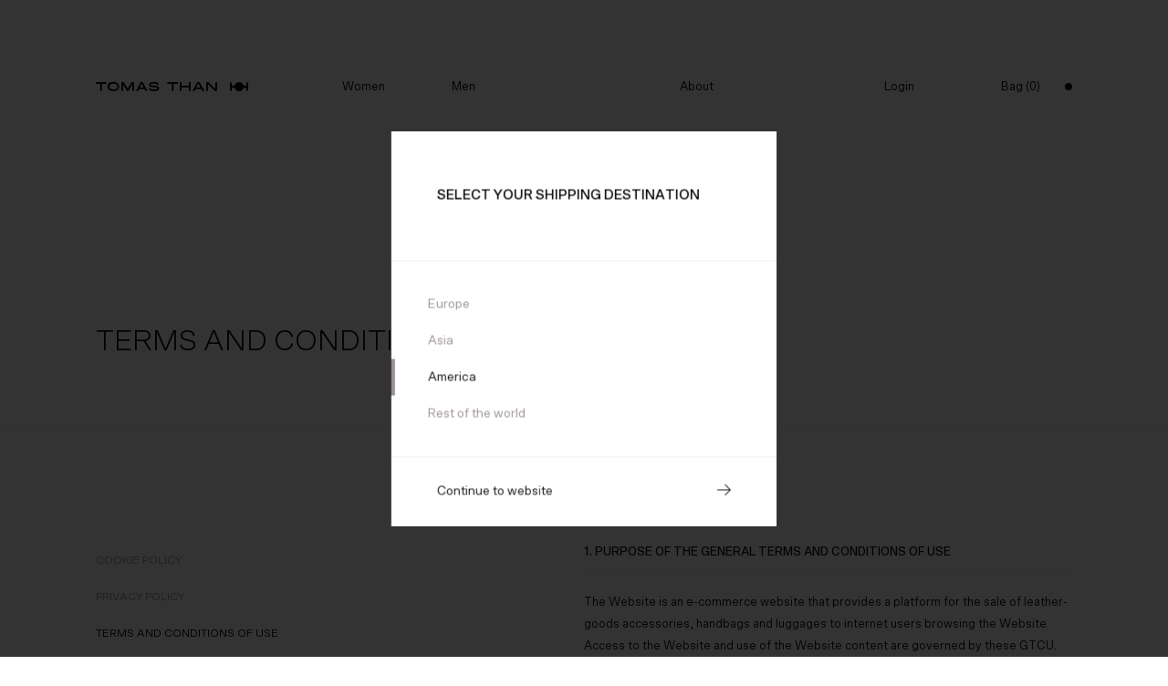

--- FILE ---
content_type: text/html; charset=utf-8
request_url: https://tomasthan.com/pages/terms-and-conditions
body_size: 16702
content:

<!doctype html>
<html class="lang-en currentView--generic" lang="en">
<head>
<!-- template : page -->
<!-- handle : terms-and-conditions -->
<!-- title : Terms and Conditions of Use -->
<!-- page type : page -->
<!-- collection: /pages/terms-and-conditions -->

<meta charset="utf-8">
<meta name="viewport" content="width=device-width, initial-scale=1.0">
<title>Terms and Conditions of Use</title>
<meta name="description" content="1. Purpose of the General Terms and Conditions of Use The Website is an e-commerce website that provides a platform for the sale of leather-goods accessories, handbags and luggages to internet users browsing the Website. Access to the Website and use of the Website content are governed by these GTCU. The purpose of the">
<meta name="robots" content="index, follow">
<link rel="canonical" href="https://tomasthan.com/pages/terms-and-conditions">





<meta property="og:site_name" content="TOMAS THAN">
<meta property="og:url" content="https://tomasthan.com/pages/terms-and-conditions">
<meta property="og:title" content="Terms and Conditions of Use">
<meta property="og:type" content="website">
<meta property="og:description" content="1. Purpose of the General Terms and Conditions of Use The Website is an e-commerce website that provides a platform for the sale of leather-goods accessories, handbags and luggages to internet users browsing the Website. Access to the Website and use of the Website content are governed by these GTCU. The purpose of the">





<meta name="twitter:card" content="summary_large_image">
<meta name="twitter:title" content="Terms and Conditions of Use">
<meta name="twitter:description" content="1. Purpose of the General Terms and Conditions of Use The Website is an e-commerce website that provides a platform for the sale of leather-goods accessories, handbags and luggages to internet users browsing the Website. Access to the Website and use of the Website content are governed by these GTCU. The purpose of the">

<link rel="apple-touch-icon" sizes="180x180" href="//tomasthan.com/cdn/shop/files/Frame_87_180x180.png?v=1613562715">
    <link rel="icon" type="image/png" href="//tomasthan.com/cdn/shop/files/Frame_87_32x32.png?v=1613562715" sizes="32x32">
    <link rel="icon" type="image/png" href="//tomasthan.com/cdn/shop/files/Frame_87_16x16.png?v=1613562715" sizes="16x16">
    <link rel="shortcut icon" href="//tomasthan.com/cdn/shop/files/Frame_87_32x32.png?v=1613562715" type="image/png"><meta name="msapplication-TileColor" content="#ffffff">
    <meta name="theme-color" content="#ffffff">
<!-- Styles -->
<!-- ICOMOON -->



<style>
@font-face {
    font-family: 'icomoon';
    src:
        url('//tomasthan.com/cdn/shop/t/4/assets/icomoon.ttf?v=124277834442161146051619099098') format('truetype'),
        url('//tomasthan.com/cdn/shop/t/4/assets/icomoon.woff?v=64105390563909201481619099098') format('woff'),
        url('//tomasthan.com/cdn/shop/t/4/assets/icomoon.svg?v=58352299123757474381619099097') format('svg');
    font-weight: normal;
    font-style: normal;
    font-display: block;
}
</style>
<link href="https://www.iubenda.com/assets/privacy_policy-beed2cfa79bc28682df90a1a1442837e.css" rel="stylesheet" type="text/css" media="all" />
<link href="//tomasthan.com/cdn/shop/t/4/assets/front.css?v=177979508217244059831619109665" rel="stylesheet" type="text/css" media="all" />
<!-- Javascript -->
<script>
// <![CDATA[
var config = {
    env: "development",
    BARBA_ENABLED: 1,
    lang: "en",
    pathAssets: "//tomasthan.com/cdn/shop/t/4/assets/dummy?5030",
    currencyCode : "EUR",
    currencySymbol : "€",
    currencyName : "Euro",
    currencyFormat : "€{{amount_with_comma_separator}} EUR"
}
var trans = {
    addToCart : "Add to bag",
    shop: "Shop",
    crossSellingTitle: "You may also like",
    inquireSuccess:" Thanks for your request. We will get back to you shortly."
}
// ]]>
</script>
<script type="text/javascript">
    var _iub = _iub || [];
    _iub.csConfiguration = {"floatingPreferencesButtonDisplay":false,"countryDetection":true,"whitelabel":false,"lang":"en","siteId":1483652,"consentOnContinuedBrowsing":false,"cookiePolicyId":30697068, "banner":{ "rejectButtonColor":"#0073CE","rejectButtonCaptionColor":"white","position":"float-bottom-left","textColor":"black","backgroundColor":"white","zIndex":45 }};
</script>
<script type="text/javascript" src="//cdn.iubenda.com/cs/iubenda_cs.js" charset="UTF-8" async></script>
<!-- Global site tag (gtag.js) - Google Analytics -->
<script async src="https://www.googletagmanager.com/gtag/js?id=G-JDNLG249GN"></script>
<script>
  window.dataLayer = window.dataLayer || [];
  function gtag(){dataLayer.push(arguments);}
  gtag('js', new Date());

  gtag('config', 'G-JDNLG249GN');
  window.GTAG_ID = 'G-JDNLG249GN'
</script>
<script>window.performance && window.performance.mark && window.performance.mark('shopify.content_for_header.start');</script><meta id="shopify-digital-wallet" name="shopify-digital-wallet" content="/48084975775/digital_wallets/dialog">
<meta name="shopify-checkout-api-token" content="388ef2b1792136d0ed072b211986baf3">
<script async="async" src="/checkouts/internal/preloads.js?locale=en-IT"></script>
<link rel="preconnect" href="https://shop.app" crossorigin="anonymous">
<script async="async" src="https://shop.app/checkouts/internal/preloads.js?locale=en-IT&shop_id=48084975775" crossorigin="anonymous"></script>
<script id="apple-pay-shop-capabilities" type="application/json">{"shopId":48084975775,"countryCode":"IT","currencyCode":"EUR","merchantCapabilities":["supports3DS"],"merchantId":"gid:\/\/shopify\/Shop\/48084975775","merchantName":"TOMAS THAN","requiredBillingContactFields":["postalAddress","email","phone"],"requiredShippingContactFields":["postalAddress","email","phone"],"shippingType":"shipping","supportedNetworks":["visa","maestro","masterCard","amex"],"total":{"type":"pending","label":"TOMAS THAN","amount":"1.00"},"shopifyPaymentsEnabled":true,"supportsSubscriptions":true}</script>
<script id="shopify-features" type="application/json">{"accessToken":"388ef2b1792136d0ed072b211986baf3","betas":["rich-media-storefront-analytics"],"domain":"tomasthan.com","predictiveSearch":true,"shopId":48084975775,"locale":"en"}</script>
<script>var Shopify = Shopify || {};
Shopify.shop = "tomas-than.myshopify.com";
Shopify.locale = "en";
Shopify.currency = {"active":"EUR","rate":"1.0"};
Shopify.country = "IT";
Shopify.theme = {"name":"Tomas Than Eshop v1.0.1","id":122058113198,"schema_name":"Themekit template theme","schema_version":"1.0.0","theme_store_id":null,"role":"main"};
Shopify.theme.handle = "null";
Shopify.theme.style = {"id":null,"handle":null};
Shopify.cdnHost = "tomasthan.com/cdn";
Shopify.routes = Shopify.routes || {};
Shopify.routes.root = "/";</script>
<script type="module">!function(o){(o.Shopify=o.Shopify||{}).modules=!0}(window);</script>
<script>!function(o){function n(){var o=[];function n(){o.push(Array.prototype.slice.apply(arguments))}return n.q=o,n}var t=o.Shopify=o.Shopify||{};t.loadFeatures=n(),t.autoloadFeatures=n()}(window);</script>
<script>
  window.ShopifyPay = window.ShopifyPay || {};
  window.ShopifyPay.apiHost = "shop.app\/pay";
  window.ShopifyPay.redirectState = null;
</script>
<script id="shop-js-analytics" type="application/json">{"pageType":"page"}</script>
<script defer="defer" async type="module" src="//tomasthan.com/cdn/shopifycloud/shop-js/modules/v2/client.init-shop-cart-sync_C5BV16lS.en.esm.js"></script>
<script defer="defer" async type="module" src="//tomasthan.com/cdn/shopifycloud/shop-js/modules/v2/chunk.common_CygWptCX.esm.js"></script>
<script type="module">
  await import("//tomasthan.com/cdn/shopifycloud/shop-js/modules/v2/client.init-shop-cart-sync_C5BV16lS.en.esm.js");
await import("//tomasthan.com/cdn/shopifycloud/shop-js/modules/v2/chunk.common_CygWptCX.esm.js");

  window.Shopify.SignInWithShop?.initShopCartSync?.({"fedCMEnabled":true,"windoidEnabled":true});

</script>
<script>
  window.Shopify = window.Shopify || {};
  if (!window.Shopify.featureAssets) window.Shopify.featureAssets = {};
  window.Shopify.featureAssets['shop-js'] = {"shop-cart-sync":["modules/v2/client.shop-cart-sync_ZFArdW7E.en.esm.js","modules/v2/chunk.common_CygWptCX.esm.js"],"init-fed-cm":["modules/v2/client.init-fed-cm_CmiC4vf6.en.esm.js","modules/v2/chunk.common_CygWptCX.esm.js"],"shop-button":["modules/v2/client.shop-button_tlx5R9nI.en.esm.js","modules/v2/chunk.common_CygWptCX.esm.js"],"shop-cash-offers":["modules/v2/client.shop-cash-offers_DOA2yAJr.en.esm.js","modules/v2/chunk.common_CygWptCX.esm.js","modules/v2/chunk.modal_D71HUcav.esm.js"],"init-windoid":["modules/v2/client.init-windoid_sURxWdc1.en.esm.js","modules/v2/chunk.common_CygWptCX.esm.js"],"shop-toast-manager":["modules/v2/client.shop-toast-manager_ClPi3nE9.en.esm.js","modules/v2/chunk.common_CygWptCX.esm.js"],"init-shop-email-lookup-coordinator":["modules/v2/client.init-shop-email-lookup-coordinator_B8hsDcYM.en.esm.js","modules/v2/chunk.common_CygWptCX.esm.js"],"init-shop-cart-sync":["modules/v2/client.init-shop-cart-sync_C5BV16lS.en.esm.js","modules/v2/chunk.common_CygWptCX.esm.js"],"avatar":["modules/v2/client.avatar_BTnouDA3.en.esm.js"],"pay-button":["modules/v2/client.pay-button_FdsNuTd3.en.esm.js","modules/v2/chunk.common_CygWptCX.esm.js"],"init-customer-accounts":["modules/v2/client.init-customer-accounts_DxDtT_ad.en.esm.js","modules/v2/client.shop-login-button_C5VAVYt1.en.esm.js","modules/v2/chunk.common_CygWptCX.esm.js","modules/v2/chunk.modal_D71HUcav.esm.js"],"init-shop-for-new-customer-accounts":["modules/v2/client.init-shop-for-new-customer-accounts_ChsxoAhi.en.esm.js","modules/v2/client.shop-login-button_C5VAVYt1.en.esm.js","modules/v2/chunk.common_CygWptCX.esm.js","modules/v2/chunk.modal_D71HUcav.esm.js"],"shop-login-button":["modules/v2/client.shop-login-button_C5VAVYt1.en.esm.js","modules/v2/chunk.common_CygWptCX.esm.js","modules/v2/chunk.modal_D71HUcav.esm.js"],"init-customer-accounts-sign-up":["modules/v2/client.init-customer-accounts-sign-up_CPSyQ0Tj.en.esm.js","modules/v2/client.shop-login-button_C5VAVYt1.en.esm.js","modules/v2/chunk.common_CygWptCX.esm.js","modules/v2/chunk.modal_D71HUcav.esm.js"],"shop-follow-button":["modules/v2/client.shop-follow-button_Cva4Ekp9.en.esm.js","modules/v2/chunk.common_CygWptCX.esm.js","modules/v2/chunk.modal_D71HUcav.esm.js"],"checkout-modal":["modules/v2/client.checkout-modal_BPM8l0SH.en.esm.js","modules/v2/chunk.common_CygWptCX.esm.js","modules/v2/chunk.modal_D71HUcav.esm.js"],"lead-capture":["modules/v2/client.lead-capture_Bi8yE_yS.en.esm.js","modules/v2/chunk.common_CygWptCX.esm.js","modules/v2/chunk.modal_D71HUcav.esm.js"],"shop-login":["modules/v2/client.shop-login_D6lNrXab.en.esm.js","modules/v2/chunk.common_CygWptCX.esm.js","modules/v2/chunk.modal_D71HUcav.esm.js"],"payment-terms":["modules/v2/client.payment-terms_CZxnsJam.en.esm.js","modules/v2/chunk.common_CygWptCX.esm.js","modules/v2/chunk.modal_D71HUcav.esm.js"]};
</script>
<script>(function() {
  var isLoaded = false;
  function asyncLoad() {
    if (isLoaded) return;
    isLoaded = true;
    var urls = ["https:\/\/chimpstatic.com\/mcjs-connected\/js\/users\/57c6090ae0114ee98eecab820\/41d783901359c39da7bf6f33e.js?shop=tomas-than.myshopify.com"];
    for (var i = 0; i < urls.length; i++) {
      var s = document.createElement('script');
      s.type = 'text/javascript';
      s.async = true;
      s.src = urls[i];
      var x = document.getElementsByTagName('script')[0];
      x.parentNode.insertBefore(s, x);
    }
  };
  if(window.attachEvent) {
    window.attachEvent('onload', asyncLoad);
  } else {
    window.addEventListener('load', asyncLoad, false);
  }
})();</script>
<script id="__st">var __st={"a":48084975775,"offset":0,"reqid":"ca733694-a5a5-4645-b883-269ebb1ac864-1768662884","pageurl":"tomasthan.com\/pages\/terms-and-conditions","s":"pages-67336765599","u":"62b8b9aaa332","p":"page","rtyp":"page","rid":67336765599};</script>
<script>window.ShopifyPaypalV4VisibilityTracking = true;</script>
<script id="form-persister">!function(){'use strict';const t='contact',e='new_comment',n=[[t,t],['blogs',e],['comments',e],[t,'customer']],o='password',r='form_key',c=['recaptcha-v3-token','g-recaptcha-response','h-captcha-response',o],s=()=>{try{return window.sessionStorage}catch{return}},i='__shopify_v',u=t=>t.elements[r],a=function(){const t=[...n].map((([t,e])=>`form[action*='/${t}']:not([data-nocaptcha='true']) input[name='form_type'][value='${e}']`)).join(',');var e;return e=t,()=>e?[...document.querySelectorAll(e)].map((t=>t.form)):[]}();function m(t){const e=u(t);a().includes(t)&&(!e||!e.value)&&function(t){try{if(!s())return;!function(t){const e=s();if(!e)return;const n=u(t);if(!n)return;const o=n.value;o&&e.removeItem(o)}(t);const e=Array.from(Array(32),(()=>Math.random().toString(36)[2])).join('');!function(t,e){u(t)||t.append(Object.assign(document.createElement('input'),{type:'hidden',name:r})),t.elements[r].value=e}(t,e),function(t,e){const n=s();if(!n)return;const r=[...t.querySelectorAll(`input[type='${o}']`)].map((({name:t})=>t)),u=[...c,...r],a={};for(const[o,c]of new FormData(t).entries())u.includes(o)||(a[o]=c);n.setItem(e,JSON.stringify({[i]:1,action:t.action,data:a}))}(t,e)}catch(e){console.error('failed to persist form',e)}}(t)}const f=t=>{if('true'===t.dataset.persistBound)return;const e=function(t,e){const n=function(t){return'function'==typeof t.submit?t.submit:HTMLFormElement.prototype.submit}(t).bind(t);return function(){let t;return()=>{t||(t=!0,(()=>{try{e(),n()}catch(t){(t=>{console.error('form submit failed',t)})(t)}})(),setTimeout((()=>t=!1),250))}}()}(t,(()=>{m(t)}));!function(t,e){if('function'==typeof t.submit&&'function'==typeof e)try{t.submit=e}catch{}}(t,e),t.addEventListener('submit',(t=>{t.preventDefault(),e()})),t.dataset.persistBound='true'};!function(){function t(t){const e=(t=>{const e=t.target;return e instanceof HTMLFormElement?e:e&&e.form})(t);e&&m(e)}document.addEventListener('submit',t),document.addEventListener('DOMContentLoaded',(()=>{const e=a();for(const t of e)f(t);var n;n=document.body,new window.MutationObserver((t=>{for(const e of t)if('childList'===e.type&&e.addedNodes.length)for(const t of e.addedNodes)1===t.nodeType&&'FORM'===t.tagName&&a().includes(t)&&f(t)})).observe(n,{childList:!0,subtree:!0,attributes:!1}),document.removeEventListener('submit',t)}))}()}();</script>
<script integrity="sha256-4kQ18oKyAcykRKYeNunJcIwy7WH5gtpwJnB7kiuLZ1E=" data-source-attribution="shopify.loadfeatures" defer="defer" src="//tomasthan.com/cdn/shopifycloud/storefront/assets/storefront/load_feature-a0a9edcb.js" crossorigin="anonymous"></script>
<script crossorigin="anonymous" defer="defer" src="//tomasthan.com/cdn/shopifycloud/storefront/assets/shopify_pay/storefront-65b4c6d7.js?v=20250812"></script>
<script data-source-attribution="shopify.dynamic_checkout.dynamic.init">var Shopify=Shopify||{};Shopify.PaymentButton=Shopify.PaymentButton||{isStorefrontPortableWallets:!0,init:function(){window.Shopify.PaymentButton.init=function(){};var t=document.createElement("script");t.src="https://tomasthan.com/cdn/shopifycloud/portable-wallets/latest/portable-wallets.en.js",t.type="module",document.head.appendChild(t)}};
</script>
<script data-source-attribution="shopify.dynamic_checkout.buyer_consent">
  function portableWalletsHideBuyerConsent(e){var t=document.getElementById("shopify-buyer-consent"),n=document.getElementById("shopify-subscription-policy-button");t&&n&&(t.classList.add("hidden"),t.setAttribute("aria-hidden","true"),n.removeEventListener("click",e))}function portableWalletsShowBuyerConsent(e){var t=document.getElementById("shopify-buyer-consent"),n=document.getElementById("shopify-subscription-policy-button");t&&n&&(t.classList.remove("hidden"),t.removeAttribute("aria-hidden"),n.addEventListener("click",e))}window.Shopify?.PaymentButton&&(window.Shopify.PaymentButton.hideBuyerConsent=portableWalletsHideBuyerConsent,window.Shopify.PaymentButton.showBuyerConsent=portableWalletsShowBuyerConsent);
</script>
<script data-source-attribution="shopify.dynamic_checkout.cart.bootstrap">document.addEventListener("DOMContentLoaded",(function(){function t(){return document.querySelector("shopify-accelerated-checkout-cart, shopify-accelerated-checkout")}if(t())Shopify.PaymentButton.init();else{new MutationObserver((function(e,n){t()&&(Shopify.PaymentButton.init(),n.disconnect())})).observe(document.body,{childList:!0,subtree:!0})}}));
</script>
<link id="shopify-accelerated-checkout-styles" rel="stylesheet" media="screen" href="https://tomasthan.com/cdn/shopifycloud/portable-wallets/latest/accelerated-checkout-backwards-compat.css" crossorigin="anonymous">
<style id="shopify-accelerated-checkout-cart">
        #shopify-buyer-consent {
  margin-top: 1em;
  display: inline-block;
  width: 100%;
}

#shopify-buyer-consent.hidden {
  display: none;
}

#shopify-subscription-policy-button {
  background: none;
  border: none;
  padding: 0;
  text-decoration: underline;
  font-size: inherit;
  cursor: pointer;
}

#shopify-subscription-policy-button::before {
  box-shadow: none;
}

      </style>

<script>window.performance && window.performance.mark && window.performance.mark('shopify.content_for_header.end');</script> <!-- Header hook for plugins -->
<meta property="og:image" content="https://cdn.shopify.com/s/files/1/0480/8497/5775/files/social-sharing_46ad213d-d40c-4bc2-8ad4-81242a38535e.png?v=1617794970" />
<meta property="og:image:secure_url" content="https://cdn.shopify.com/s/files/1/0480/8497/5775/files/social-sharing_46ad213d-d40c-4bc2-8ad4-81242a38535e.png?v=1617794970" />
<meta property="og:image:width" content="1200" />
<meta property="og:image:height" content="628" />
<link href="https://monorail-edge.shopifysvc.com" rel="dns-prefetch">
<script>(function(){if ("sendBeacon" in navigator && "performance" in window) {try {var session_token_from_headers = performance.getEntriesByType('navigation')[0].serverTiming.find(x => x.name == '_s').description;} catch {var session_token_from_headers = undefined;}var session_cookie_matches = document.cookie.match(/_shopify_s=([^;]*)/);var session_token_from_cookie = session_cookie_matches && session_cookie_matches.length === 2 ? session_cookie_matches[1] : "";var session_token = session_token_from_headers || session_token_from_cookie || "";function handle_abandonment_event(e) {var entries = performance.getEntries().filter(function(entry) {return /monorail-edge.shopifysvc.com/.test(entry.name);});if (!window.abandonment_tracked && entries.length === 0) {window.abandonment_tracked = true;var currentMs = Date.now();var navigation_start = performance.timing.navigationStart;var payload = {shop_id: 48084975775,url: window.location.href,navigation_start,duration: currentMs - navigation_start,session_token,page_type: "page"};window.navigator.sendBeacon("https://monorail-edge.shopifysvc.com/v1/produce", JSON.stringify({schema_id: "online_store_buyer_site_abandonment/1.1",payload: payload,metadata: {event_created_at_ms: currentMs,event_sent_at_ms: currentMs}}));}}window.addEventListener('pagehide', handle_abandonment_event);}}());</script>
<script id="web-pixels-manager-setup">(function e(e,d,r,n,o){if(void 0===o&&(o={}),!Boolean(null===(a=null===(i=window.Shopify)||void 0===i?void 0:i.analytics)||void 0===a?void 0:a.replayQueue)){var i,a;window.Shopify=window.Shopify||{};var t=window.Shopify;t.analytics=t.analytics||{};var s=t.analytics;s.replayQueue=[],s.publish=function(e,d,r){return s.replayQueue.push([e,d,r]),!0};try{self.performance.mark("wpm:start")}catch(e){}var l=function(){var e={modern:/Edge?\/(1{2}[4-9]|1[2-9]\d|[2-9]\d{2}|\d{4,})\.\d+(\.\d+|)|Firefox\/(1{2}[4-9]|1[2-9]\d|[2-9]\d{2}|\d{4,})\.\d+(\.\d+|)|Chrom(ium|e)\/(9{2}|\d{3,})\.\d+(\.\d+|)|(Maci|X1{2}).+ Version\/(15\.\d+|(1[6-9]|[2-9]\d|\d{3,})\.\d+)([,.]\d+|)( \(\w+\)|)( Mobile\/\w+|) Safari\/|Chrome.+OPR\/(9{2}|\d{3,})\.\d+\.\d+|(CPU[ +]OS|iPhone[ +]OS|CPU[ +]iPhone|CPU IPhone OS|CPU iPad OS)[ +]+(15[._]\d+|(1[6-9]|[2-9]\d|\d{3,})[._]\d+)([._]\d+|)|Android:?[ /-](13[3-9]|1[4-9]\d|[2-9]\d{2}|\d{4,})(\.\d+|)(\.\d+|)|Android.+Firefox\/(13[5-9]|1[4-9]\d|[2-9]\d{2}|\d{4,})\.\d+(\.\d+|)|Android.+Chrom(ium|e)\/(13[3-9]|1[4-9]\d|[2-9]\d{2}|\d{4,})\.\d+(\.\d+|)|SamsungBrowser\/([2-9]\d|\d{3,})\.\d+/,legacy:/Edge?\/(1[6-9]|[2-9]\d|\d{3,})\.\d+(\.\d+|)|Firefox\/(5[4-9]|[6-9]\d|\d{3,})\.\d+(\.\d+|)|Chrom(ium|e)\/(5[1-9]|[6-9]\d|\d{3,})\.\d+(\.\d+|)([\d.]+$|.*Safari\/(?![\d.]+ Edge\/[\d.]+$))|(Maci|X1{2}).+ Version\/(10\.\d+|(1[1-9]|[2-9]\d|\d{3,})\.\d+)([,.]\d+|)( \(\w+\)|)( Mobile\/\w+|) Safari\/|Chrome.+OPR\/(3[89]|[4-9]\d|\d{3,})\.\d+\.\d+|(CPU[ +]OS|iPhone[ +]OS|CPU[ +]iPhone|CPU IPhone OS|CPU iPad OS)[ +]+(10[._]\d+|(1[1-9]|[2-9]\d|\d{3,})[._]\d+)([._]\d+|)|Android:?[ /-](13[3-9]|1[4-9]\d|[2-9]\d{2}|\d{4,})(\.\d+|)(\.\d+|)|Mobile Safari.+OPR\/([89]\d|\d{3,})\.\d+\.\d+|Android.+Firefox\/(13[5-9]|1[4-9]\d|[2-9]\d{2}|\d{4,})\.\d+(\.\d+|)|Android.+Chrom(ium|e)\/(13[3-9]|1[4-9]\d|[2-9]\d{2}|\d{4,})\.\d+(\.\d+|)|Android.+(UC? ?Browser|UCWEB|U3)[ /]?(15\.([5-9]|\d{2,})|(1[6-9]|[2-9]\d|\d{3,})\.\d+)\.\d+|SamsungBrowser\/(5\.\d+|([6-9]|\d{2,})\.\d+)|Android.+MQ{2}Browser\/(14(\.(9|\d{2,})|)|(1[5-9]|[2-9]\d|\d{3,})(\.\d+|))(\.\d+|)|K[Aa][Ii]OS\/(3\.\d+|([4-9]|\d{2,})\.\d+)(\.\d+|)/},d=e.modern,r=e.legacy,n=navigator.userAgent;return n.match(d)?"modern":n.match(r)?"legacy":"unknown"}(),u="modern"===l?"modern":"legacy",c=(null!=n?n:{modern:"",legacy:""})[u],f=function(e){return[e.baseUrl,"/wpm","/b",e.hashVersion,"modern"===e.buildTarget?"m":"l",".js"].join("")}({baseUrl:d,hashVersion:r,buildTarget:u}),m=function(e){var d=e.version,r=e.bundleTarget,n=e.surface,o=e.pageUrl,i=e.monorailEndpoint;return{emit:function(e){var a=e.status,t=e.errorMsg,s=(new Date).getTime(),l=JSON.stringify({metadata:{event_sent_at_ms:s},events:[{schema_id:"web_pixels_manager_load/3.1",payload:{version:d,bundle_target:r,page_url:o,status:a,surface:n,error_msg:t},metadata:{event_created_at_ms:s}}]});if(!i)return console&&console.warn&&console.warn("[Web Pixels Manager] No Monorail endpoint provided, skipping logging."),!1;try{return self.navigator.sendBeacon.bind(self.navigator)(i,l)}catch(e){}var u=new XMLHttpRequest;try{return u.open("POST",i,!0),u.setRequestHeader("Content-Type","text/plain"),u.send(l),!0}catch(e){return console&&console.warn&&console.warn("[Web Pixels Manager] Got an unhandled error while logging to Monorail."),!1}}}}({version:r,bundleTarget:l,surface:e.surface,pageUrl:self.location.href,monorailEndpoint:e.monorailEndpoint});try{o.browserTarget=l,function(e){var d=e.src,r=e.async,n=void 0===r||r,o=e.onload,i=e.onerror,a=e.sri,t=e.scriptDataAttributes,s=void 0===t?{}:t,l=document.createElement("script"),u=document.querySelector("head"),c=document.querySelector("body");if(l.async=n,l.src=d,a&&(l.integrity=a,l.crossOrigin="anonymous"),s)for(var f in s)if(Object.prototype.hasOwnProperty.call(s,f))try{l.dataset[f]=s[f]}catch(e){}if(o&&l.addEventListener("load",o),i&&l.addEventListener("error",i),u)u.appendChild(l);else{if(!c)throw new Error("Did not find a head or body element to append the script");c.appendChild(l)}}({src:f,async:!0,onload:function(){if(!function(){var e,d;return Boolean(null===(d=null===(e=window.Shopify)||void 0===e?void 0:e.analytics)||void 0===d?void 0:d.initialized)}()){var d=window.webPixelsManager.init(e)||void 0;if(d){var r=window.Shopify.analytics;r.replayQueue.forEach((function(e){var r=e[0],n=e[1],o=e[2];d.publishCustomEvent(r,n,o)})),r.replayQueue=[],r.publish=d.publishCustomEvent,r.visitor=d.visitor,r.initialized=!0}}},onerror:function(){return m.emit({status:"failed",errorMsg:"".concat(f," has failed to load")})},sri:function(e){var d=/^sha384-[A-Za-z0-9+/=]+$/;return"string"==typeof e&&d.test(e)}(c)?c:"",scriptDataAttributes:o}),m.emit({status:"loading"})}catch(e){m.emit({status:"failed",errorMsg:(null==e?void 0:e.message)||"Unknown error"})}}})({shopId: 48084975775,storefrontBaseUrl: "https://tomasthan.com",extensionsBaseUrl: "https://extensions.shopifycdn.com/cdn/shopifycloud/web-pixels-manager",monorailEndpoint: "https://monorail-edge.shopifysvc.com/unstable/produce_batch",surface: "storefront-renderer",enabledBetaFlags: ["2dca8a86"],webPixelsConfigList: [{"id":"shopify-app-pixel","configuration":"{}","eventPayloadVersion":"v1","runtimeContext":"STRICT","scriptVersion":"0450","apiClientId":"shopify-pixel","type":"APP","privacyPurposes":["ANALYTICS","MARKETING"]},{"id":"shopify-custom-pixel","eventPayloadVersion":"v1","runtimeContext":"LAX","scriptVersion":"0450","apiClientId":"shopify-pixel","type":"CUSTOM","privacyPurposes":["ANALYTICS","MARKETING"]}],isMerchantRequest: false,initData: {"shop":{"name":"TOMAS THAN","paymentSettings":{"currencyCode":"EUR"},"myshopifyDomain":"tomas-than.myshopify.com","countryCode":"IT","storefrontUrl":"https:\/\/tomasthan.com"},"customer":null,"cart":null,"checkout":null,"productVariants":[],"purchasingCompany":null},},"https://tomasthan.com/cdn","fcfee988w5aeb613cpc8e4bc33m6693e112",{"modern":"","legacy":""},{"shopId":"48084975775","storefrontBaseUrl":"https:\/\/tomasthan.com","extensionBaseUrl":"https:\/\/extensions.shopifycdn.com\/cdn\/shopifycloud\/web-pixels-manager","surface":"storefront-renderer","enabledBetaFlags":"[\"2dca8a86\"]","isMerchantRequest":"false","hashVersion":"fcfee988w5aeb613cpc8e4bc33m6693e112","publish":"custom","events":"[[\"page_viewed\",{}]]"});</script><script>
  window.ShopifyAnalytics = window.ShopifyAnalytics || {};
  window.ShopifyAnalytics.meta = window.ShopifyAnalytics.meta || {};
  window.ShopifyAnalytics.meta.currency = 'EUR';
  var meta = {"page":{"pageType":"page","resourceType":"page","resourceId":67336765599,"requestId":"ca733694-a5a5-4645-b883-269ebb1ac864-1768662884"}};
  for (var attr in meta) {
    window.ShopifyAnalytics.meta[attr] = meta[attr];
  }
</script>
<script class="analytics">
  (function () {
    var customDocumentWrite = function(content) {
      var jquery = null;

      if (window.jQuery) {
        jquery = window.jQuery;
      } else if (window.Checkout && window.Checkout.$) {
        jquery = window.Checkout.$;
      }

      if (jquery) {
        jquery('body').append(content);
      }
    };

    var hasLoggedConversion = function(token) {
      if (token) {
        return document.cookie.indexOf('loggedConversion=' + token) !== -1;
      }
      return false;
    }

    var setCookieIfConversion = function(token) {
      if (token) {
        var twoMonthsFromNow = new Date(Date.now());
        twoMonthsFromNow.setMonth(twoMonthsFromNow.getMonth() + 2);

        document.cookie = 'loggedConversion=' + token + '; expires=' + twoMonthsFromNow;
      }
    }

    var trekkie = window.ShopifyAnalytics.lib = window.trekkie = window.trekkie || [];
    if (trekkie.integrations) {
      return;
    }
    trekkie.methods = [
      'identify',
      'page',
      'ready',
      'track',
      'trackForm',
      'trackLink'
    ];
    trekkie.factory = function(method) {
      return function() {
        var args = Array.prototype.slice.call(arguments);
        args.unshift(method);
        trekkie.push(args);
        return trekkie;
      };
    };
    for (var i = 0; i < trekkie.methods.length; i++) {
      var key = trekkie.methods[i];
      trekkie[key] = trekkie.factory(key);
    }
    trekkie.load = function(config) {
      trekkie.config = config || {};
      trekkie.config.initialDocumentCookie = document.cookie;
      var first = document.getElementsByTagName('script')[0];
      var script = document.createElement('script');
      script.type = 'text/javascript';
      script.onerror = function(e) {
        var scriptFallback = document.createElement('script');
        scriptFallback.type = 'text/javascript';
        scriptFallback.onerror = function(error) {
                var Monorail = {
      produce: function produce(monorailDomain, schemaId, payload) {
        var currentMs = new Date().getTime();
        var event = {
          schema_id: schemaId,
          payload: payload,
          metadata: {
            event_created_at_ms: currentMs,
            event_sent_at_ms: currentMs
          }
        };
        return Monorail.sendRequest("https://" + monorailDomain + "/v1/produce", JSON.stringify(event));
      },
      sendRequest: function sendRequest(endpointUrl, payload) {
        // Try the sendBeacon API
        if (window && window.navigator && typeof window.navigator.sendBeacon === 'function' && typeof window.Blob === 'function' && !Monorail.isIos12()) {
          var blobData = new window.Blob([payload], {
            type: 'text/plain'
          });

          if (window.navigator.sendBeacon(endpointUrl, blobData)) {
            return true;
          } // sendBeacon was not successful

        } // XHR beacon

        var xhr = new XMLHttpRequest();

        try {
          xhr.open('POST', endpointUrl);
          xhr.setRequestHeader('Content-Type', 'text/plain');
          xhr.send(payload);
        } catch (e) {
          console.log(e);
        }

        return false;
      },
      isIos12: function isIos12() {
        return window.navigator.userAgent.lastIndexOf('iPhone; CPU iPhone OS 12_') !== -1 || window.navigator.userAgent.lastIndexOf('iPad; CPU OS 12_') !== -1;
      }
    };
    Monorail.produce('monorail-edge.shopifysvc.com',
      'trekkie_storefront_load_errors/1.1',
      {shop_id: 48084975775,
      theme_id: 122058113198,
      app_name: "storefront",
      context_url: window.location.href,
      source_url: "//tomasthan.com/cdn/s/trekkie.storefront.cd680fe47e6c39ca5d5df5f0a32d569bc48c0f27.min.js"});

        };
        scriptFallback.async = true;
        scriptFallback.src = '//tomasthan.com/cdn/s/trekkie.storefront.cd680fe47e6c39ca5d5df5f0a32d569bc48c0f27.min.js';
        first.parentNode.insertBefore(scriptFallback, first);
      };
      script.async = true;
      script.src = '//tomasthan.com/cdn/s/trekkie.storefront.cd680fe47e6c39ca5d5df5f0a32d569bc48c0f27.min.js';
      first.parentNode.insertBefore(script, first);
    };
    trekkie.load(
      {"Trekkie":{"appName":"storefront","development":false,"defaultAttributes":{"shopId":48084975775,"isMerchantRequest":null,"themeId":122058113198,"themeCityHash":"14182085286976742055","contentLanguage":"en","currency":"EUR","eventMetadataId":"329fe63d-354c-4bd1-a649-336c7c9d9628"},"isServerSideCookieWritingEnabled":true,"monorailRegion":"shop_domain","enabledBetaFlags":["65f19447"]},"Session Attribution":{},"S2S":{"facebookCapiEnabled":false,"source":"trekkie-storefront-renderer","apiClientId":580111}}
    );

    var loaded = false;
    trekkie.ready(function() {
      if (loaded) return;
      loaded = true;

      window.ShopifyAnalytics.lib = window.trekkie;

      var originalDocumentWrite = document.write;
      document.write = customDocumentWrite;
      try { window.ShopifyAnalytics.merchantGoogleAnalytics.call(this); } catch(error) {};
      document.write = originalDocumentWrite;

      window.ShopifyAnalytics.lib.page(null,{"pageType":"page","resourceType":"page","resourceId":67336765599,"requestId":"ca733694-a5a5-4645-b883-269ebb1ac864-1768662884","shopifyEmitted":true});

      var match = window.location.pathname.match(/checkouts\/(.+)\/(thank_you|post_purchase)/)
      var token = match? match[1]: undefined;
      if (!hasLoggedConversion(token)) {
        setCookieIfConversion(token);
        
      }
    });


        var eventsListenerScript = document.createElement('script');
        eventsListenerScript.async = true;
        eventsListenerScript.src = "//tomasthan.com/cdn/shopifycloud/storefront/assets/shop_events_listener-3da45d37.js";
        document.getElementsByTagName('head')[0].appendChild(eventsListenerScript);

})();</script>
<script
  defer
  src="https://tomasthan.com/cdn/shopifycloud/perf-kit/shopify-perf-kit-3.0.4.min.js"
  data-application="storefront-renderer"
  data-shop-id="48084975775"
  data-render-region="gcp-us-east1"
  data-page-type="page"
  data-theme-instance-id="122058113198"
  data-theme-name="Themekit template theme"
  data-theme-version="1.0.0"
  data-monorail-region="shop_domain"
  data-resource-timing-sampling-rate="10"
  data-shs="true"
  data-shs-beacon="true"
  data-shs-export-with-fetch="true"
  data-shs-logs-sample-rate="1"
  data-shs-beacon-endpoint="https://tomasthan.com/api/collect"
></script>
</head>
<body>
<div id="master">
    <div class="popin-location">
    <div class="wrapper">
        <header class="brand"><h4 class="title">SELECT YOUR SHIPPING DESTINATION</h4></header>
        <div class="content">
            <form method="post" action="/cart/update" id="currency_form" accept-charset="UTF-8" class="shopify-currency-form" enctype="multipart/form-data"><input type="hidden" name="form_type" value="currency" /><input type="hidden" name="utf8" value="✓" /><input type="hidden" name="return_to" value="/pages/terms-and-conditions" />

                <!-- <select name="currency"><option value="AED">AED د.إ</option><option value="ALL">ALL L</option><option value="AUD">AUD $</option><option value="BND">BND $</option><option value="BOB">BOB Bs.</option><option value="BSD">BSD $</option><option value="CAD">CAD $</option><option value="CHF">CHF CHF</option><option value="CNY">CNY ¥</option><option value="CRC">CRC ₡</option><option value="CZK">CZK Kč</option><option value="DKK">DKK kr.</option><option value="EGP">EGP ج.م</option><option value="EUR" selected="selected">EUR €</option><option value="GBP">GBP £</option><option value="GYD">GYD $</option><option value="HKD">HKD $</option><option value="HUF">HUF Ft</option><option value="IDR">IDR Rp</option><option value="ILS">ILS ₪</option><option value="INR">INR ₹</option><option value="JPY">JPY ¥</option><option value="KRW">KRW ₩</option><option value="LBP">LBP ل.ل</option><option value="LKR">LKR ₨</option><option value="MYR">MYR RM</option><option value="NZD">NZD $</option><option value="PEN">PEN S/</option><option value="PHP">PHP ₱</option><option value="PLN">PLN zł</option><option value="PYG">PYG ₲</option><option value="QAR">QAR ر.ق</option><option value="RON">RON Lei</option><option value="RSD">RSD РСД</option><option value="SAR">SAR ر.س</option><option value="SEK">SEK kr</option><option value="SGD">SGD $</option><option value="TTD">TTD $</option><option value="TWD">TWD $</option><option value="USD">USD $</option><option value="UYU">UYU $U</option><option value="VND">VND ₫</option></select> -->
                <div class="choices">
                    <input class="field__rad field" id="choice_eur" type="radio" name="country" value="eur"><label class="choice" for="choice_eur">Europe</label>
                    <input class="field__rad field" id="choice_asia" type="radio" name="country" value="asia"><label class="choice" for="choice_asia">Asia</label>
                    <input class="field__rad field" id="choice_us" type="radio" name="country" value="us"><label class="choice" for="choice_us">America</label>
                    <input class="field__rad field" id="choice_world" type="radio" name="country" value="world"><label class="choice" for="choice_world">Rest of the world</label>
                </div>
                <input type="hidden" id="jsCurrency--choice" name="currency" value="EUR">
                <button class="btn-validation" type="submit">Continue to website</button>
            </form>
        </div>
    </div>
</div>
    <header class="ui-logo">
    <a class="link-context" href="/">
        <div class="icon-tomas-than-logo-raw logo"><span class="visuallyhidden">TOMAS THAN</span></div><div class="icon-poincon shape"></div>
    </a>
</header>
<button class="btn-menu jsMainnav--trigger">
    <div class="text">Menu</div>
    <div class="close">Close</div>
</button>
<button class="btn-cartmobile jsCartDrawer--trigger" title="Cart"><span class="text">Bag</span> <span class="number" id="jsCartDrawerMobile--count">(0)</span></button>
<div class="ui"></div>
    
<div class="main-nav__cache"></div>
<div class="main-nav" id="jsView--mainnav">
    <div class="fill"></div>
    <div class="main-nav__inner">
        <nav class="primary-nav">
            <div class="primary-nav__content">
                <ul class="primary-nav__menu">
                    
                        
                        <li data-slug="women">
                            <a href="/collections/women" class="jsMenu--listener">Women</a>
                            
                        </li>
                    
                        
                        <li data-slug="men">
                            <a href="/collections/men" class="jsMenu--listener">Men</a>
                            
                        </li>
                    
                        
                        <li data-slug="about">
                            <a href="/pages/about" class="jsMenu--listener">About</a>
                            
                        </li>
                    
                </ul>
            </div>
        </nav>
        <ul class="secondary-nav">
            <li class="for--cart" data-slug="cart">
                <button class="btn-cart jsCartDrawer--trigger jsMenu--listener" title="Cart"><span class="text">Bag</span> <span class="number" id="jsCartDrawer--count">(0)</span></button>
            </li>
            
    
        <li data-slug="login"><a href="/account/login" class="jsMenu--listener">Login</a></li>
    

        </ul>
        <ul class="third-nav">
            
    
        <li data-slug="login"><a href="/account/login" class="jsMenu--listener">Login</a></li>
    

            
                <li><a href="/pages/contact">Contact Us</a></li>
            
                <li><a href="/pages/faq">FAQ</a></li>
            
                <li><a href="/pages/terms-and-conditions">Terms and Conditions</a></li>
            
        </ul>
    </div>
</div>

    <main class="main-content" id="barba-wrapper" role="main">
    <div class="barba-container for--page" data-namespace="generic">
    <div class="page-container for--generic">
        <div class="fill"></div>
        <header class="page-header">
            <h1 class="h1 jsHeader">Terms and Conditions of Use</h1>
        </header>
        <div class="page-content jsIntro">
            <div class="wrapper">
                
<nav class="annex-nav__menu jsStickTo--receptor">

    
        <a href="/pages/cookie-policy">Cookie Policy</a>
    

    
        <a href="/pages/privacy-policy">Privacy Policy</a>
    

    
        <a href="/pages/terms-and-conditions" class="is--active">Terms and Conditions of Use</a>
    

    
        <a href="/pages/termini-e-condizioni-generali-d-uso">Termini e condizioni generali d’uso</a>
    

    
        <a href="/pages/general-terms-and-conditions-of-sale">General Terms and Conditions of Sale</a>
    

    
        <a href="/pages/condizioni-generali-di-vendita">Condizioni generali di vendita</a>
    

</nav>
                <div class="page-wysiwyg description format--legal text__color--dark jsUibenda--receptor jsStickTo--referer"><div class="page" title="Page 1">
<div class="layoutArea">
<div class="column">
<h4><span>1. Purpose of the General Terms and Conditions of Use </span></h4>
<p><span>The Website is an e-commerce website that provides a platform for the sale of leather-goods accessories, handbags and luggages to internet users browsing the Website. </span></p>
<p><span>Access to the Website and use of the Website content are governed by these GTCU. </span></p>
<p><span>The purpose of these GTCU is to establish the terms and conditions for use of the Website and the user’s rights and obligations. </span></p>
<p><span>Please read these GTCU carefully before using this Website. By accessing the Website, you agree to comply with these GTCU, which apply to all of the services available on the Website, each time you visit the Website. </span></p>
<p><span>Accordingly, you must agree to these GTCU in their entirety, without reservation, before using the Website. If you do not, you shall not use the Website. </span></p>
<p><span>TOMAS THAN </span><span>retains the right to update or modify the information and content of the Website, including these GTCU, without notice, at any time. Any change will take effect from the time of publication. Such changes are deemed to be agreed to, without reservation, by any user who accesses the Website after the changes are published online. We advise you to reread the GTCU regularly in order to stay informed of any such changes. Nonetheless, you will be notified of any substantial change.</span></p>
<p> </p>
<h4><span>2. Access to the website </span></h4>
<p><span>By using this Website, you represent, acknowledge and agree that you are at least 18 years of age, or if you are under 18 years of age but are at least 13 years old (a “Minor”), that you are using the Website with the consent of your parent or legal guardian and that you have received your parent’s or legal guardian’s permission to use the Website and agree to these GTCU. If you are a parent or legal guardian of a Minor, you hereby agree to bind the Minor to these GTCU and to fully indemnify and hold harmless </span><span>TOMAS THAN </span><span>if the Minor breaches any of these </span></p>
<div class="page" title="Page 2">
<div class="layoutArea">
<div class="column">
<p><span>GTCU. If you are not at least 13 years old, you may not use the Website at any time or in any manner or submit any information to </span><span>TOMAS THAN </span><span>or the Website. </span></p>
<p><span>TOMAS THAN </span><span>provides content through the Website that is copyrighted and/or trademarked work of </span><span>TOMAS THAN </span><span>or </span><span>TOMAS THAN</span><span>’s third-party licensors and suppliers or other users of the Website (collectively, the “Materials”). Materials may include logos, graphics, video, images, software and other content. </span></p>
<p><span>Subject to the terms and conditions of these GTCU, and your compliance with these GTCU, </span><span>TOMAS THAN </span><span>hereby grants you a limited, personal, non-exclusive and non-transferable license to use and to display the Materials and to use this Website solely for your personal use. Except for the foregoing license, you have no other rights in the Website or any Materials and you may not modify, edit, copy, reproduce, create derivative works of, reverse engineer, alter, enhance or in any way exploit any of the Website or Materials in any manner. </span></p>
<p><span>If you breach any of the terms of these GTCU, the above license will terminate automatically and you must immediately destroy any downloaded or printed Materials. </span></p>
<p><span>Charges for access to and use of the telecommunication network shall remain the responsibility of the user, under the terms and conditions determined by access providers and telecommunications operators. </span></p>
<p> </p>
<div class="page" title="Page 2">
<div class="layoutArea">
<div class="column">
<h4><span>3. Purchases </span></h4>
<p><span>If applicable, you agree to pay all fees or charges to your account based on </span><span>TOMAS THAN</span><span>’s fees, charges, and billing terms in effect as shown on the PAYMENT PAGE and contained in the General Terms and Conditions of Sale (GTCS). If you do not pay on time or if </span><span>TOMAS THAN </span><span>cannot charge your credit card, PayPal or other payment method for any reason, </span><span>TOMAS THAN </span><span>reserves the right to either suspend or terminate your access to the Website and account and terminate these GTCU. You are expressly agreeing that </span><span>TOMAS THAN </span><span>is permitted to bill you for the applicable fees, any applicable tax and any other charges you may incur in connection with your use of this Website and the fees will be billed to your credit card, PayPal or other payment method designated on your initial registration with this Website, and thereafter at regular intervals for the remainder of the term of these GTCU. If you cancel your account at any time, you will not receive any refund. If you have a balance due on any account, you agree that </span><span>TOMAS THAN </span><span>may charge such unpaid fees to your credit card or otherwise bill you for such unpaid fees.</span></p>
<p> </p>
<div class="page" title="Page 3">
<div class="layoutArea">
<div class="column">
<h4><span>4. Electronic communications </span></h4>
<p><span>By using the Website and/or the services provided on or through the Website, you consent to receiving electronic communications from </span><span>TOMAS THAN</span><span>. These electronic communications may include notices about applicable fees and charges, transactional information and other information concerning or related to the Website and/or services provided on or through the Website. These electronic communications are part of your relationship with </span><span>TOMAS THAN</span><span>. You agree that any notices, agreements, disclosures or other communications that we send you electronically will satisfy any legal communication requirements, including that such communications be in writing.</span></p>
<p> </p>
<h4><span>5. Privacy policy </span></h4>
<p><span>Please review TOMAS THAN's Privacy Policy, which is available link (the “Privacy Policy”) which explains how we use information that you submit to </span><span>TOMAS THAN</span><span>. </span></p>
<p> </p>
<div class="page" title="Page 3">
<div class="layoutArea">
<div class="column">
<h4><span>6. Intellectual property </span></h4>
<p><span>All documents, information, texts, graphs, images, photographs or any other content published on the Website are the exclusive property of </span><span>TOMAS THAN</span><span>. Therefore, pursuant to article 1 of the Copyright Law No. 633 of April 22 1941, they may not be reproduced, exploited or used for any purpose whatsoever, without </span><span>TOMAS THAN’s </span><span>prior written authorization. </span></p>
<p><span>Article 1 of the Copyright Law No. 633 of April 22, 1941 provides, in fact, that "are protected under this law the intellectual works of a creative nature that belong to literature, music, figurative arts, architecture, theater and film, whatever the mode or form of expression". </span></p>
<p><span>TOMAS THAN </span><span>is the owner of all the intellectual property (with the exception of authors’ moral rights) pertaining to Products and distinctive trademarks and signs under which the Products are marketed. </span></p>
<p><span>The Customer acknowledges without reservations the intellectual property rights of </span><span>TOMAS THAN </span><span>and undertakes not to infringe them in any manner howsoever. More specifically, the Customer expressly undertakes not to manufacture, sell, provide a license or market in any manner howsoever, directly or through a third party, for its benefit or the benefit of a third party, the Products, imitations or reproductions of the Products or the intellectual property rights pertaining to the Products and trademarks belonging to </span><span>TOMAS THAN</span><span>. </span></p>
<p> </p>
<div class="page" title="Page 4">
<div class="layoutArea">
<div class="column">
<h4><span>7. Obligations of the User </span></h4>
<p><span>You agree not to use or permit the misuse of the Website or the use of the Website for unlawful, fraudulent or malicious purposes, in particular, but without limiting the generality of the foregoing: </span></p>
<ul>
<li>
<p><span>by hacking the Website or introducing malware, including viruses, or harmful data into the Website or any operating system; </span></p>
</li>
<li>
<p><span>(b) by using a web crawler or any other system, device or program (whether automated or otherwise) to extract data or information from TOMAS THAN’s Website or servers; </span></p>
</li>
<li>
<p><span>(c) by sending or storing documents containing viruses, worms, Trojan horses or other harmful computer code, files, scripts, agents or programs; </span></p>
</li>
<li>
<p><span>(d) by interfering with or damaging the integrity or performance of the Website and the data it contains; </span></p>
</li>
<li>
<p><span>(e) by attempting to obtain unauthorized access to the Website or to its associated systems or networks; </span></p>
</li>
<li>
<p><span>or (f) by attempting to obtain unauthorized access to the accounts or personal information of other users.</span></p>
</li>
</ul>
<p> </p>
<p><span>This list of prohibitions provides examples and is not complete or exclusive. </span><span>TOMAS THAN </span><span>reserves the right to terminate access to your account for any action that </span><span>TOMAS THAN </span><span>determines is inappropriate or disruptive to this Website or to any other user of this Website.</span></p>
<p>TOMAS THAN may report to law enforcement authorities any actions that may be illegal, and any reports it receives of such conduct. When legally required or at TOMAS THAN’s discretion, TOMAS THAN will cooperate with law enforcement agencies in any investigation of alleged illegal activity on this Website or on the Internet.</p>
<p>Unauthorized use of any Materials or Third-Party Content contained on this Website may violate certain laws and regulations.</p>
<p><span>You agree to indemnify and hold </span><span>TOMAS THAN </span><span>and its officers, directors, employees, affiliates, agents, licensors, and business partners harmless from and against any and all costs, damages, liabilities, and expenses (including attorneys’ fees and costs of defense) </span><span>TOMAS THAN </span><span>or any other indemnified party suffers in relation to, arising from, or for the purpose of avoiding, any claim or demand from a third-party that your use of this Website (including without limitation, your participation in any posting areas) violates any applicable law or regulation, or the copyrights, trademark rights or other rights of any third-party.</span></p>
<p> </p>
<div class="page" title="Page 5">
<div class="layoutArea">
<div class="column">
<h4><span>8. Liability of TOMAS THAN </span></h4>
<p><span>Disclaimer of Warranties </span></p>
<p><span>Your use of the Website is at your own risk. The Materials have not been verified or authenticated in whole or in part by </span><span>TOMAS THAN</span><span>, and they may include inaccuracies or typographical or other errors. </span><span>TOMAS THAN </span><span>does not warrant the accuracy of timeliness of the Materials contained on this Website. </span><span>TOMAS THAN </span><span>has no liability for any errors or omissions in the Materials, whether provided by </span><span>TOMAS THAN</span><span>, our licensors or suppliers or other users. </span></p>
<p><span>TOMAS THAN</span><span>, for itself and its Licensors, makes no express, implied or statuary representations, warranties, or guarantees in connection with this website, the Services, or any Materials relating to the quality, suitability, truth, accuracy or completeness of any information or material contained or presented on this Website, including without limitation the materials. Unless otherwise explicitly stated, to the maximum extent permitted by applicable law, this Website, the services, and the Materials, and any information or material contained or presented on this Website is provided to you on an “as is,” “as available” and “where-is” basis with no warranty of implied warranty of merchantability, fitness for a particular purpose, or non-infringement of third- party rights. </span><span>TOMAS THAN </span><span>does not provide any warranties against viruses, spyware or malware that may be installed on your computer. Additionally, </span><span>TOMAS THAN </span><span>does not guarantee the continuous operation of the website or warrant that it will be free of bugs or viruses. In this regard, the user represents that he or she agrees to the characteristics and limitations inherent to the internet. </span></p>
<p><span>Limitation of Liability </span></p>
<p><span>TOMAS THAN </span><span>shall not be liable to you for any damages resulting from your displaying, copying, or downloading any materials to or from this Website. To the maximum extent permitted by applicable law, in no event shall </span><span>TOMAS THAN </span><span>be liable to you for any indirect, extraordinary, exemplary, punitive, special, incidental, or consequential damages (including loss of data, revenue, profits, use or other economic advantage) however arising, even if </span><span>TOMAS THAN </span><span>knows there is a possibility of such damage. </span></p>
<p> </p>
<div class="page" title="Page 5">
<div class="layoutArea">
<div class="column">
<h4><span>9. Availability; Maintenance </span></h4>
<p><span>TOMAS THAN </span><span>will make its best efforts to maintain the Website at a reasonable level of functioning and availability. </span><span>TOMAS THAN </span><span>reserves the right to limit access to the Website and use of the Website by the user at any time, without notice, in order to carry out maintenance or make changes. </span><span>TOMAS THAN </span><span>shall not be liable in the event that access is interrupted as a result of such maintenance or update. </span></p>
<p> </p>
<div class="page" title="Page 6">
<div class="layoutArea">
<div class="column">
<h4><span>10. Feedback </span></h4>
<p><span>If you send or transmit any communications, comments, questions, suggestions, or related materials to </span><span>TOMAS THAN</span><span>, whether by letter, email, telephone, or otherwise (collectively, “Feedback”), suggesting or recommending changes to the Website, any services offered through the Website or Materials, including, without limitation, new features or functionality relating thereto, all such Feedback is, and will be treated as, non-confidential and non- proprietary. You hereby assign all right, title, and interest in, and </span><span>TOMAS THAN </span><span>is free to use, without any attribution or compensation to you, any ideas, know-how, concepts, techniques, or other intellectual property and proprietary rights contained in the Feedback, whether or not patentable, for any purpose whatsoever, including but not limited to, developing, manufacturing, having manufactured, licensing, marketing, and selling, directly or indirectly, products and services using such Feedback. You understand and agree that TOMAS THAN is not obligated to use, display, reproduce, or distribute any such ideas, know-how, concepts, or techniques contained in the Feedback, and you have no right to compel such use, display, reproduction, or distribution.</span></p>
<p> </p>
<h4><span>11. Applicable law; Language </span></h4>
<p><span>These GTCU are governed by and subject to Italian law, as provided for in article 4, letter e) of Legislative Decree No. 70 of 2003. </span></p>
<p><span>Indeed article 4, letter e) of Legislative Decree no. 70 of 2003 provides that parties are free to choose the law applicable to the signed contract. </span></p>
<p><span>These GTCU are written in English. In the event that they are translated into another language or languages, the English text alone will be authoritative in the event of a dispute.</span></p>
<p> </p>
<h4><span>12. General </span></h4>
<p><span>TOMAS THAN </span><span>prefers to advise you if </span><span>TOMAS THAN </span><span>feels you are not complying with these GTCU and to recommend any necessary corrective action. However, certain violations of these GTCU, as determined by </span><span>TOMAS THAN</span><span>, may result in immediate termination of your access to this Website without prior notice to you. </span></p>
</div>
</div>
</div>
</div>
</div>
</div>
</div>
</div>
</div>
</div>
</div>
</div>
</div>
</div>
</div>
</div>
</div>
</div>
</div>
</div>
</div>
</div>
</div>
</div>
</div>
</div>
</div></div>
            </div>
        </div>
    </div>
</div>
    </main>
    <div class="jsWaypoint--appearReveal" id="jsFooter--fx" data-offset="80%">
    
    <footer class="main-footer">
        <div class="wrapper">
            <div class="cell">
                <a href="https://www.instagram.com/tomasthan/" class="btn" target="_blank">@tomasthan</a></li>
            </div>
            <div class="cell">
                <nav class="footer-nav__menu">
                    
                        
                        <a class="btn" href="/pages/contact">Contact us</a>
                    
                        
                        <a class="btn" href="/pages/faq">FAQ</a>
                    
                        
                        <a class="btn" href="/pages/terms-and-conditions">Terms and Conditions</a>
                    
                        
                        <a class="btn" href="https://www.index.studio">Credits</a>
                    
                </nav>
            </div>
            <div class="cell">
                <p class="btn for--copyright">Tomas Than 2021©</p>
                <p class="btn is--selector jsCurrency--receptor jsPopinLocation--trigger"></p>
            </div>
        </div>
    </footer>
</div>
    <div class="popin-shipping popin-half jsShipping--view">
    <button class="btn-close jsClose"><div class="icon-close"></div></button>
    <div class="wrapper">
        <div class="content popin-wysiwyg"><h3>SHIPPING AND DELIVERY</h3><br><p>We offer free shipping worldwide for every order almost all over the world with DHL Express service. <br />
Every price displayed on our website includes VAT and import duties which means that you won't be charged of additional taxes and duties.<br />
<br />
For more please visit the FAQ's section and/or our Terms and Condition of Use. </p><br><br><h3>RETURN</h3><br><p>Your order will be accepted for refund if returned in original condition and packaging. Merchandise must be unused, unworn, unwashed, and in an unaltered condition. You have 14 days to return an item/items after receiving your order. Returning a product for refund is complimentary.<br />
<br />
For more please visit the FAQ's section and/or our Terms and Condition of Use. </p></div>
    </div>
    <footer class="actions">
        <a href="/pages/faq" class="btn"><span class="text">Go to Frequently Asked Questions</span></a>
    </footer>
</div>
    <div class="cart-popin" id="jsCartDrawer--view">
    <button class="btn-close jsClose"><div class="icon-close"></div></button>
    <div class="brand">
        <p class="title">bag <span class="number" id="jsCartDrawerPopin--count"></span></p>
    </div>
    <div class="empty">your bag is empty</div>
    <div class="content">
        <div class="bag">
            <div class="receptor jsReceptor"></div>
        </div>
        <div class="total">
            <p class="cell"><span class="label">subtotal</span></p>
            <p class="cell for-taxes"><span class="description text__color--black">Taxes and duties included</span></p>
            <p class="cell"><span class="jsSubtotal price"></span></p>
        </div>
        <div class="actions">
            <div class="description text__color--black taxes">Taxes and duties included</div>
            <div class="gateways">
                <div class="icon-visa gateway"></div>
                <div class="icon-mastercard gateway"></div>
                <div class="icon-paypal gateway"></div>
                <div class="icon-amex gateway"></div>
            </div>
            <!-- <button class="btn-cta1 for--close jsClose"><span class="text">continue shopping</span></button> -->
            <a href="/checkout" class="btn-cta1 for--checkout is--black no-barba"><span class="text">checkout</span></a>
        </div>
    </div>
</div>
    <div class="popin-details popin-half jsDetails--view">
    <button class="btn-close jsClose"><div class="icon-close"></div></button>
    <div class="wrapper">
        <div class="content popin-wysiwyg">
            <h3>Detailed Information</h3><br>
            <br>
            <div class="jsContent"></div>
        </div>
    </div>
</div>
    <div class="main-transition" id="jsView--transition">
        <div class="icon-poincon shape"></div>
    </div>
    <div class="main-progress jsProgress" id="jsView--progress"></div>
    <div id="launcher"></div>
</div>
<svg class="svg-ark">
    <clipPath id="ark" clipPathUnits="objectBoundingBox"><path d="M0,0.256 C0,0.115,0.224,0,0.5,0 V0 C0.776,0,1,0.115,1,0.256 V1 H0 V0.256"></path></clipPath>
</svg>
<script src="//tomasthan.com/cdn/shop/t/4/assets/front.js?v=35683563929024694861619109671" defer="defer"></script>
</body>
</html>


--- FILE ---
content_type: text/css
request_url: https://tomasthan.com/cdn/shop/t/4/assets/front.css?v=177979508217244059831619109665
body_size: 20937
content:
@charset "UTF-8";abbr,address,article,aside,audio,b,blockquote,body,canvas,caption,cite,code,dd,del,details,dfn,div,dl,dt,em,fieldset,figcaption,figure,footer,form,h1,h2,h3,h4,h5,h6,header,hgroup,html,i,iframe,img,ins,kbd,label,legend,li,mark,menu,nav,object,ol,p,pre,q,samp,section,small,span,strong,sub,summary,sup,table,tbody,td,tfoot,th,thead,time,tr,ul,var,video{margin:0;padding:0;border:0;font:inherit;vertical-align:baseline}article,aside,details,figcaption,figure,footer,header,hgroup,menu,nav,section{display:block}blockquote,q{quotes:none}blockquote:after,blockquote:before,q:after,q:before{content:"";content:none}ins{text-decoration:none}ins,mark{background-color:#ff9;color:#000}mark{font-style:italic;font-weight:700}del{text-decoration:line-through}abbr[title],dfn[title]{border-bottom:1px dotted;cursor:help}table{border-collapse:collapse;border-spacing:0}hr{display:block;height:1px;border:0;border-top:1px solid #ccc;margin:1em 0;padding:0}input,select{vertical-align:middle}nav li,nav ul{margin:0;list-style:none;list-style-image:none}small{font-size:85%}strong,th{font-weight:700}td{vertical-align:top}.ie6 legend,.ie7 legend{margin-left:-7px}sub,sup{font-size:75%;line-height:0;position:relative}sup{top:-.5em}sub{bottom:-.25em}button,input[type=button],input[type=image],input[type=submit],label{cursor:pointer}audio,canvas,video{display:inline-block;*display:inline;*zoom:1}audio:not([controls]){display:none}[hidden]{display:none}svg:not(:root){overflow:hidden}html{font-size:100.01%}button,input,select,textarea{font:99% sans-serif}code,kbd,pre,samp{font-family:monospace,sans-serif}input[type=radio]{vertical-align:text-bottom}input[type=checkbox]{vertical-align:bottom}.ie7 input[type=checkbox]{vertical-align:baseline}.ie6 input{vertical-align:text-bottom}button,input,select,textarea{margin:0}input[type=checkbox],input[type=radio]{-webkit-box-sizing:border-box;box-sizing:border-box}input[type=search]{-webkit-appearance:textfield;-webkit-box-sizing:content-box;box-sizing:content-box}input[type=search]::-webkit-search-decoration{-webkit-appearance:none}button::-moz-focus-inner,input::-moz-focus-inner{border:0;padding:0}textarea{overflow:auto;vertical-align:top;resize:vertical}.ie7 img{-ms-interpolation-mode:bicubic}button,optgroup,select{color:inherit;font:inherit;margin:0}button{overflow:visible}button,select{text-transform:none}button{-webkit-appearance:button;cursor:pointer}button[disabled],html input[disabled]{cursor:default}input[type=number]::-webkit-inner-spin-button,input[type=number]::-webkit-outer-spin-button{height:auto}input[type=search]::-webkit-search-cancel-button{-webkit-appearance:none}legend{border:0;padding:0}optgroup{font-weight:700}html{image-rendering:optimizeQuality;-webkit-font-smoothing:antialiased;-ms-interpolation-mode:nearest-neighbor}body{font:62.5%/1.5 sans-serif;*font-size:small;-moz-osx-font-smoothing:grayscale}body,html{height:100%;width:100%;-webkit-text-size-adjust:100%;-ms-text-size-adjust:100%}a{text-decoration:none;outline:none}:focus{outline:0}adress,a img,fieldset,form,img,input,li,object,ol,p,ul{border:0}b{font-weight:700}i{font-style:italic}u{text-decoration:underline}@media print{*{background:transparent!important;color:#000!important;text-shadow:none!important;-webkit-filter:none!important;filter:none!important;-ms-filter:none!important}a,a:visited{text-decoration:underline}a[href]:after{content:" (" attr(href) ")"}abbr[title]:after{content:" (" attr(title) ")"}.ir a:after,a[href^="#"]:after,a[href^="javascript:"]:after{content:""}blockquote,pre{border:1px solid #999;page-break-inside:avoid}thead{display:table-header-group}img,tr{page-break-inside:avoid}img{max-width:100%!important}@page{margin:.5cm}h2,h3,p{orphans:3;widows:3}h2,h3{page-break-after:avoid}}pre{display:block;padding:9.5px;margin:0 0 10px;font-size:13px;line-height:1.42857143;color:#333;word-break:break-all;word-wrap:break-word;background-color:#f5f5f5;border:1px solid #ccc;-webkit-border-radius:4px;border-radius:4px}pre code{padding:0;font-size:inherit;color:inherit;white-space:pre-wrap;background-color:transparent;-webkit-border-radius:0;border-radius:0}.first,.last{background:none;margin:0;padding:0}.hide{position:absolute;left:-99999px}.fl-l{float:left!important}.fl-r{float:right!important}.ta-l{text-align:left!important}.ta-c{text-align:center!important}.ta-r{text-align:right!important}.ta-j{text-align:justify!important}.dp-b{display:block!important}.dp-i{display:inline!important}.dp-ib{display:inline-block!important}.dp-no{display:none}.dp-t{display:table!important}.dp-tc{display:table-cell!important}.vs-1{visibility:visible!important}.vs-0{visibility:hidden!important}.pos-0{position:relative;overflow:hidden}.pos-l{left:0}.pos-l,.pos-r{position:absolute}.pos-r{right:0}.pos-t{top:0}.pos-b,.pos-t{position:absolute}.pos-b{bottom:0}.ov-h{overflow:hidden!important}.ov-a{overflow:auto!important}.ov-s{overflow:scroll!important}.cl-0{clear:none!important}.cl-l{clear:left!important}.cl-b{clear:both!important}.cl-r{clear:right!important}.fx-br{border-radius:5px;-moz-border-radius:5px;-webkit-border-radius:5px}.fx-bw{box-shadow:0 0 5px #000;-moz-box-shadow:0 0 5px #000;-webkit-box-shadow:0 0 5px #000}.fx-op{filter:alpha(opacity=50);opacity:.5;-khtml-opacity:.5;-ms-filter:"alpha(opacity=50)";-moz-opacity:.5}.visuallyhidden{position:absolute;overflow:hidden;clip:rect(0 0 0 0);height:1px;width:1px;margin:-1px;padding:0;border:0}.ajaxhidden{filter:alpha(opacity=0);opacity:0;visibility:hidden}.gcontainer{margin:20px auto;position:relative;text-align:left}.gcols{margin-bottom:1.5em;overflow:hidden}.gcol,.gcol2,.gcol3,.gcol4,.gcol5{float:left;display:inline;margin-left:2%}.gcol:first-child,.gcols .first{margin-left:0!important}.gcol{width:49%}.gcols3 .gcol{width:32%}.gcols4 .gcol{width:23.5%}.gcols5 .gcol{width:18.4%}.gcols6 .gcol{width:15%}.gcols3 .gcol2{width:66%}.gcols4 .gcol2{width:49%}.gcols5 .gcol2{width:38.8%}.gcols6 .gcol2{width:32%}.gcols4 .gcol3{width:74.5%}.gcols5 .gcol3{width:59.2%}.gcols6 .gcol3{width:49%}.gcols5 .gcol4{width:79.6%}.gcols6 .gcol4{width:66%}.gcols6 .gcol5{width:83%}@font-face{font-family:SctoGroteskA-Light;src:url(SctoGroteskALight.woff2) format("woff2"),url(SctoGroteskALight.woff) format("woff"),url(SctoGroteskALight.otf) format("opentype");font-style:normal;font-weight:400}@font-face{font-family:SctoGroteskA-Medium;src:url(SctoGroteskAMedium.woff2) format("woff2"),url(SctoGroteskAMedium.woff) format("woff"),url(SctoGroteskAMedium.otf) format("opentype");font-style:normal;font-weight:400}@font-face{font-family:SctoGroteskA-Regular;src:url(SctoGroteskARegular.woff2) format("woff2"),url(SctoGroteskARegular.woff) format("woff"),url(SctoGroteskARegular.otf) format("opentype");font-style:normal;font-weight:400}@font-face{font-family:SctoGroteskA-RegularItalic;src:url(SctoGroteskARegularItalic.woff2) format("woff2"),url(SctoGroteskARegularItalic.woff) format("woff"),url(SctoGroteskARegularItalic.otf) format("opentype");font-style:normal;font-weight:400}.about-intro .cell:nth-child(2) .inner .description-inner h1,.about-quote blockquote .context .text,.btn-cartmobile .number,.contact-page .wrapper .cell:nth-child(2) .wrapper .description-inner,.main-form .errors ul li,.my-account__item .content .description,.ooo-instagram-media__caption,.page-header .h1,.product-details .name,.product-form .wrapper .title,.quote-block .content p,.single-story .cell:nth-child(2) .wrapper .description--inner{font-family:SctoGroteskA-Light;font-style:normal;font-weight:400}#iubenda-cs-title,.about-quote blockquote footer,.about-separator .cell:first-child .title,.btn-addToCart .text,.btn-cta1 .text,.buyer .btn-validation,.buyer .price,.buyer .text,.cart-page .wrapper .subtotal .label,.cart-popin .bag .entry .price,.cart-popin .bag .entry .product_name,.cart-popin .brand .title,.cart-popin .total .cell .label,.cart-popin .total .cell .price,.cart-table .entry .final_price,.cart-table .entry .price,.cart-table .entry .product_name,.collection-featured .wrapper .brand .title,.collection-page__product .bg-context .features .price,.contact-page .wrapper .cell:nth-child(2) .wrapper .description-inner .title,.contact-page .wrapper .cell:nth-child(2) .wrapper .description-inner ul li strong,.description.format--legal h4,.description.format--legal h5,.description b,.description h5,.description strong,.h5,.main-form .field__validation .text,.my-account__item .brand .actions .btn,.my-order__item .details .features .name,.my-order__item .details .features .price,.my-order__item .product_line .features .name,.my-order__item .product_line .features .price,.ooo-instagram-header,.page-account .header h1,.page-connection .actions .btn,.page-content .wrapper .page-wysiwyg h4,.popin-half .actions .btn .text,.popin-location .wrapper .brand .title,.popin-wysiwyg h3,.quote-block .content footer,.shopify-challenge__button,.shopify-challenge__message,.single-story .cell:nth-child(2) .wrapper .description--inner h6{font-family:SctoGroteskA-Medium;font-style:normal;font-weight:400}#iubenda-cs-paragraph,#iubenda_policy,.about-story .cell:nth-child(2) .description-inner,.annex-nav__menu a,.btn-cartmobile .text,.btn-cta2 .text,.btn-menu .close,.btn-menu .text,.btn-misc .text,.btn-remove .text,.cart-popin .bag .entry .attributes,.cart-popin .bag .entry .qty,.cart-popin .empty,.cart-table .entry .attributes,.cart-table tbody tr td:nth-child(4) .qty,.collection-featured .wrapper .brand .subtitle,.collection-featured__slideshow .item .features .title,.collection-page__product .bg-context .features .title,.description,.editorial-block .layout-a .cell:nth-child(2) .description--inner,.editorial-block .layout-b .cell:nth-child(2) .description--inner,.main-footer .wrapper .cell .btn,.main-footer .wrapper .cell .footer-nav__menu .btn,.main-form .cb-success,.main-form .cb-success-alt,.main-form .dogtag,.main-form .dogtag-reveal,.main-form .field__check.is--long:checked+label,.main-form .field__check.is--long:not(:checked)+label,.main-form .field__rad.is--long:checked+label,.main-form .field__rad.is--long:not(:checked)+label,.main-form .field__select select,.main-form .field__text,.main-form .field__textarea,.main-form .help,.main-form input[type=checkbox].is--long:checked+label,.main-form input[type=checkbox].is--long:not(:checked)+label,.my-account__field .dogtag,.my-account__field .field,.my-account__item #mce-responses .response,.my-account__item .btn-submit,.my-order__item .details .features .caracteristics,.my-order__item .item-prez,.my-order__item .item-prez strong,.my-order__item .product_line .features .caracteristics,.my-order__item .tag,.my-order__item .tag-mobile,.ooo-instagram-footer__button,.order-table tbody td,.order-table tbody th,.order-table tfoot td,.order-table tfoot th,.order-table thead th,.page-content .wrapper .page-wysiwyg h3,.popin-wysiwyg p,.primary-nav__menu li,.product-details .actions .btn,.product-single .errors,.secondary-nav li,.shopify-challenge__error,.shopify-currency-form .btn-validation,.shopify-currency-form .choices .field__rad:checked+label,.shopify-currency-form .choices .field__rad:not(:checked)+label,.third-nav li{font-family:SctoGroteskA-Regular;font-style:normal;font-weight:400}.description em,.description i{font-family:SctoGroteskA-RegularItalic;font-style:normal;font-weight:400}:root{--height-footer-desktop:248px}@-webkit-keyframes splide-loading{0%{-webkit-transform:rotate(0);transform:rotate(0)}to{-webkit-transform:rotate(1turn);transform:rotate(1turn)}}@keyframes splide-loading{0%{-webkit-transform:rotate(0);transform:rotate(0)}to{-webkit-transform:rotate(1turn);transform:rotate(1turn)}}.splide__container{position:relative;-webkit-box-sizing:border-box;box-sizing:border-box}.splide__list{margin:0!important;padding:0!important;width:-webkit-max-content;width:-moz-max-content;width:max-content;will-change:transform}.splide.is-active .splide__list{display:-webkit-box;display:-webkit-flex;display:-ms-flexbox;display:flex}.splide__pagination{display:-webkit-inline-box;display:-webkit-inline-flex;display:-ms-inline-flexbox;display:inline-flex;-webkit-box-align:center;-webkit-align-items:center;-ms-flex-align:center;align-items:center;width:95%;-webkit-flex-wrap:wrap;-ms-flex-wrap:wrap;flex-wrap:wrap;-webkit-box-pack:center;-webkit-justify-content:center;-ms-flex-pack:center;justify-content:center;margin:0}.splide__pagination li{list-style-type:none;display:inline-block;line-height:1;margin:0}.splide{visibility:hidden}.splide,.splide__slide{position:relative;outline:none}.splide__slide{-webkit-box-sizing:border-box;box-sizing:border-box;list-style-type:none!important;margin:0;-webkit-flex-shrink:0;-ms-flex-negative:0;flex-shrink:0}.splide__slide img{vertical-align:bottom}.splide__slider{position:relative}.splide__spinner{position:absolute;top:0;left:0;right:0;bottom:0;margin:auto;display:inline-block;width:20px;height:20px;-webkit-border-radius:50%;border-radius:50%;border:2px solid #999;border-left-color:transparent;-webkit-animation:splide-loading 1s linear infinite;animation:splide-loading 1s linear infinite}.splide__track{position:relative;z-index:0;overflow:hidden}.splide--draggable>.splide__track>.splide__list>.splide__slide{-webkit-user-select:none;-moz-user-select:none;-ms-user-select:none;user-select:none}.splide--fade>.splide__track>.splide__list{display:block}.splide--fade>.splide__track>.splide__list>.splide__slide{position:absolute;top:0;left:0;z-index:0;opacity:0}.splide--fade>.splide__track>.splide__list>.splide__slide.is-active{position:relative;z-index:1;opacity:1}.splide--rtl{direction:rtl}.splide--ttb>.splide__track>.splide__list{display:block}.splide--ttb>.splide__pagination{width:auto}.grid{display:block;padding:0;margin:0 -22.5px;text-align:left;letter-spacing:-.31em;text-rendering:optimizespeed}.grid.no--gutter{margin:0}.grid,.opera:-o-prefocus{word-spacing:-.43em}.grid>.grid{overflow:hidden;margin-right:0;margin-left:0}.grid__cell{-webkit-box-sizing:border-box;box-sizing:border-box;width:100%;display:inline-block;margin:0;padding:0 22.5px;vertical-align:top;text-align:left;letter-spacing:normal;word-spacing:normal;text-rendering:auto}.no--gutter .grid__cell{padding:0}.grid--center{text-align:center}.grid--left{text-align:left}.grid--right{text-align:right}.grid__cell--center{display:block;margin:0 auto}.grid__cell--left{display:block;margin-right:auto}.grid__cell--right{display:block;margin-left:auto}[class*=" icon-"],[class^=icon-]{font-family:icomoon!important;speak:never;font-style:normal;font-weight:400;font-variant:normal;text-transform:none;line-height:1;-webkit-font-smoothing:antialiased;-moz-osx-font-smoothing:grayscale}.icon-close-alt:before{content:"\e90c"}.icon-poincon:before{content:"\e90b"}.icon-tomas-than-logo-raw:before{content:"\e909"}.icon-amex:before{content:"\e901"}.icon-close:before{content:"\e902"}.icon-mastercard:before{content:"\e903"}.icon-paypal:before{content:"\e904"}.icon-visa:before{content:"\e905"}.icon-arrow:before{content:"\e906"}.icon-chevron:before{content:"\e907"}.icon-tomas-than-logo:before{content:"\e908"}.icon-check:before{content:"\e90a"}.icon-instagram:before{content:"\e900"}#master:before,.about-quote blockquote .context .text:before,.barba-container.for--product:before,.btn-addToCart:before,.btn-cartmobile:after,.btn-cta1:after,.btn-cta1:before,.btn-cta2:after,.btn-cta2:before,.buyer:before,.cart-popin .brand .title .number:before,.cart-popin .content:before,.cart-popin .total:before,.index-slideshow .splide__pagination__page:after,.index-slideshow .splide__pagination__page:before,.main-form .field__check:checked+label:after,.main-form .field__check:not(:checked)+label:after,.main-form .field__rad:checked+label:after,.main-form .field__rad:not(:checked)+label:after,.main-form .field__validation:after,.main-form .field__validation:before,.main-form input[type=checkbox]:checked+label:after,.main-form input[type=checkbox]:not(:checked)+label:after,.ooo-instagram-footer__button:after,.ooo-instagram-footer__button:before,.product-details .actions .btn:after,.product-details .suggestions .suggestion__item .link-context:before,.secondary-nav:after{content:" ";display:block}.about-intro .cell:first-child .bg-context .bg,.about-separator .cell:nth-child(2) .bg,.about-story .cell:first-child .bg-context .bg,.collection-featured__slideshow .item .bg-context .bg,.collection-page__item .column.column-visual .bg-context .bg,.collection-page__product .bg-context .bg,.contact-page .wrapper .cell:first-child .bg,.editorial-block .layout-a .cell:first-child .bg-context .bg,.editorial-block .layout-a .cell:nth-child(2) .visuals .visual,.editorial-block .layout-b .cell:first-child .bg-context .bg,.editorial-block .layout-b .cell:nth-child(2) .visuals .visual,.index-landing .cell:first-child .bg-context .bg,.index-landing .cell:first-child .bg-context .bg-mobile,.index-landing .cell:nth-child(2) .visual-context .bg,.index-slideshow .splide__slide .visual-context .bg,.index-slideshow .splide__slide .visual-context .bg-mobile,.page-account .header .bg,.page-connection .cell:first-child .bg,.page-connection .cell:first-child .bg-hover,.page-connection .cell:first-child .bg-mobile,.product-details .suggestions .suggestion__item .link-context .bg,.product-single .column.column-visual .bg-context .bg,.quote-block .bg,.quote-block .bg-mask,.recommendations__item .cell:first-child .visual .bg,.recommendations__item .cell:nth-child(2) .bg,.single-story .cell:first-child .bg-cover,.single-story .cell:nth-child(2) .wrapper .visuals .visual{left:0;position:absolute;top:0;background-size:cover;background-repeat:no-repeat;background-position:50%;display:block;height:100%;width:100%}.about-intro .cell:first-child .bg-context .bg img,.about-separator .cell:nth-child(2) .bg img,.about-story .cell:first-child .bg-context .bg img,.collection-featured__slideshow .item .bg-context .bg img,.collection-page__item .column.column-visual .bg-context .bg img,.collection-page__product .bg-context .bg img,.contact-page .wrapper .cell:first-child .bg img,.editorial-block .layout-a .cell:first-child .bg-context .bg img,.editorial-block .layout-a .cell:nth-child(2) .visuals .visual img,.editorial-block .layout-b .cell:first-child .bg-context .bg img,.editorial-block .layout-b .cell:nth-child(2) .visuals .visual img,.index-landing .cell:first-child .bg-context .bg-mobile img,.index-landing .cell:first-child .bg-context .bg img,.index-landing .cell:nth-child(2) .visual-context .bg img,.index-slideshow .splide__slide .visual-context .bg-mobile img,.index-slideshow .splide__slide .visual-context .bg img,.page-account .header .bg img,.page-connection .cell:first-child .bg-hover img,.page-connection .cell:first-child .bg-mobile img,.page-connection .cell:first-child .bg img,.product-details .suggestions .suggestion__item .link-context .bg img,.product-single .column.column-visual .bg-context .bg img,.quote-block .bg-mask img,.quote-block .bg img,.recommendations__item .cell:first-child .visual .bg img,.recommendations__item .cell:nth-child(2) .bg img,.single-story .cell:first-child .bg-cover img,.single-story .cell:nth-child(2) .wrapper .visuals .visual img{display:none}.about-separator .cell:first-child .title,.editorial-block .layout-a .cell:first-child .brand,.editorial-block .layout-b .cell:first-child .brand,.main-transition .shape,.page-account .header h1{left:50%;position:absolute;top:50%;display:block;-webkit-transform:translate(-50%,-50%);transform:translate(-50%,-50%)}.page-content .main-visual svg,.page-content .shape svg{display:block;height:100%;width:100%}.about-intro,.contact-page,.index-slideshow,.page-connection,.quote-block{height:100vh}.safari.ios8 .about-intro,.safari.ios8 .contact-page,.safari.ios8 .index-slideshow,.safari.ios8 .page-connection,.safari.ios8 .quote-block,.safari.ios9 .about-intro,.safari.ios9 .contact-page,.safari.ios9 .index-slideshow,.safari.ios9 .page-connection,.safari.ios9 .quote-block,.safari.ios10 .about-intro,.safari.ios10 .contact-page,.safari.ios10 .index-slideshow,.safari.ios10 .page-connection,.safari.ios10 .quote-block{height:-webkit-calc(100vh - 25px);height:calc(100vh - 25px)}.buyer select,.field_qty,.main-form .field__select select,.main-form .field__text,.main-form .field__textarea,.my-account__item .btn-submit,.shopify-challenge__button{-webkit-border-radius:0;border-radius:0;-webkit-appearance:none}.btn-addToCart,.btn-cart,.btn-cartmobile,.btn-close,.btn-cta1,.btn-cta2,.btn-menu,.btn-misc,.btn-remove,.buyer,.buyer .btn-validation,.buyer .price,.buyer .text,.index-slideshow .splide__pagination__page,.main-form .field__validation,.popin-half .actions .btn,.product-details .actions .btn,.product-zoom .btn-close,.product-zoom .btn-closeMobile,.product-zoom .btn-next,.product-zoom .btn-previous,.shopify-currency-form .btn-validation{border:0;background:none;padding:0}.annex-nav__menu a,.btn-cta2 .text,.btn-misc .text,.btn-remove .text,.connection-forms .actions li a,.my-account__item .brand .actions .btn,.my-order__item .details .features .name a,.my-order__item .item-prez a,.my-order__item .product_line .features .name a,.ooo-instagram-media__caption,.order-table a,.page-connection .actions .btn a,.popin-wysiwyg a:not(.btn-cta1),.primary-nav__menu li a,.primary-nav__menu li button,.secondary-nav li a,.secondary-nav li button,.ui-logo .link-context{-webkit-transition:color .4s cubic-bezier(.215,.61,.355,1);transition:color .4s cubic-bezier(.215,.61,.355,1)}.btn-close,.description a,.description button,.main-footer .wrapper .cell a.btn,.my-account__item .btn-submit,.ooo-instagram-media__image,.popin-half .actions .btn,.product-details .suggestions .suggestion__item .link-context:before{opacity:1;-webkit-transition:opacity .4s cubic-bezier(.215,.61,.355,1);transition:opacity .4s cubic-bezier(.215,.61,.355,1)}@media only screen and (max-width:767px),only screen and (min-device-width:800px) and (max-device-width:1280px) and (-webkit-min-device-pixel-ratio:1.5) and (orientation:portrait),only screen and (min-width:768px) and (max-width:1024px) and (orientation:portrait){.about-story,.collection-featured,.editorial-block,.ooo-instagram,.product-featured,.product-recommendations{opacity:0;-webkit-transform:translateY(20px);transform:translateY(20px);-webkit-transition:opacity .6s cubic-bezier(.215,.61,.355,1),-webkit-transform .4s cubic-bezier(.215,.61,.355,1);transition:opacity .6s cubic-bezier(.215,.61,.355,1),-webkit-transform .4s cubic-bezier(.215,.61,.355,1);transition:opacity .6s cubic-bezier(.215,.61,.355,1),transform .4s cubic-bezier(.215,.61,.355,1);transition:opacity .6s cubic-bezier(.215,.61,.355,1),transform .4s cubic-bezier(.215,.61,.355,1),-webkit-transform .4s cubic-bezier(.215,.61,.355,1)}.fx--enter.about-story,.fx--enter .about-story,.fx--enter.collection-featured,.fx--enter .collection-featured,.fx--enter.editorial-block,.fx--enter .editorial-block,.fx--enter.ooo-instagram,.fx--enter .ooo-instagram,.fx--enter.product-featured,.fx--enter .product-featured,.fx--enter.product-recommendations,.fx--enter .product-recommendations{opacity:1;-webkit-transform:translateY(0);transform:translateY(0)}}@media only screen and (max-width:767px),only screen and (min-device-width:800px) and (max-device-width:1280px) and (-webkit-min-device-pixel-ratio:1.5) and (orientation:portrait),only screen and (min-width:768px) and (max-width:1024px) and (orientation:portrait){.collection-page__item,.index-landing,.single-story{opacity:0;-webkit-transition:opacity .6s cubic-bezier(.215,.61,.355,1);transition:opacity .6s cubic-bezier(.215,.61,.355,1)}.fx--enter.collection-page__item,.fx--enter .collection-page__item,.fx--enter.index-landing,.fx--enter .index-landing,.fx--enter.single-story,.fx--enter .single-story{opacity:1}}.faq__item .jsTrigger:after,.main-footer .wrapper .cell .btn.is--selector:after,.main-form .field__rad:checked+label:after,.main-form .field__rad:not(:checked)+label:after,.main-form .field__select:after,.popin-half .actions .btn:after,.product-zoom .btn-close:before,.product-zoom .btn-closeMobile:before,.product-zoom .btn-next:before,.product-zoom .btn-previous:before,.shopify-currency-form .btn-validation:after{font-family:icomoon;speak:none;font-style:normal;font-weight:400;font-variant:normal;text-transform:none;line-height:1;-webkit-font-smoothing:antialiased;-moz-osx-font-smoothing:grayscale}.page-content .wrapper{margin:0 105px;width:auto}@media only screen and (max-width:767px),only screen and (min-device-width:800px) and (max-device-width:1280px) and (-webkit-min-device-pixel-ratio:1.5) and (orientation:portrait),only screen and (min-width:768px) and (max-width:1024px) and (orientation:portrait){.page-content .wrapper{margin:0 27px;width:auto}}.cart-page .wrapper,.page-account .wrapper{margin:0 auto;max-width:1200px;width:70%}@media only screen and (max-width:767px),only screen and (min-device-width:800px) and (max-device-width:1280px) and (-webkit-min-device-pixel-ratio:1.5) and (orientation:portrait),only screen and (min-width:768px) and (max-width:1024px) and (orientation:portrait){.cart-page .wrapper,.page-account .wrapper{margin:0 27px;width:auto}}.main-transition{bottom:0;left:0;position:absolute;right:0;top:0;background-color:#fff;opacity:0;pointer-events:none;position:fixed;z-index:150}.main-transition .shape{-webkit-animation:breathe 5s cubic-bezier(.645,.045,.355,1) 0s infinite both;animation:breathe 5s cubic-bezier(.645,.045,.355,1) 0s infinite both;color:#000;font-size:30px}.main-progress{left:0;position:absolute;top:0;height:100%;background-color:#3e2c3f;pointer-events:none;position:fixed;will-change:transform;-webkit-transform:scaleY(0);transform:scaleY(0);width:3px;z-index:155}@-webkit-keyframes breathe{0%{color:#7546ae}50%{color:#000}to{color:#7546ae}}@keyframes breathe{0%{color:#7546ae}50%{color:#000}to{color:#7546ae}}@-webkit-keyframes animExitMainnav{0%{top:66px}to{top:-36px}}@keyframes animExitMainnav{0%{top:66px}to{top:-36px}}@-webkit-keyframes animExitLogo{0%{top:78px}to{top:-36px}}@keyframes animExitLogo{0%{top:81px}to{top:-36px}}@-webkit-keyframes animExitLogoMobile{0%{-webkit-transform:translateY(50px);transform:translateY(50px)}to{-webkit-transform:translateY(0);transform:translateY(0)}}@keyframes animExitLogoMobile{0%{-webkit-transform:translateY(50px);transform:translateY(50px)}to{-webkit-transform:translateY(0);transform:translateY(0)}}@-webkit-keyframes animExitNavBtnMenu{0%{top:19px}to{top:-32px}}@keyframes animExitNavBtnMenu{0%{top:19px}to{top:-32px}}@-webkit-keyframes faqShapeBg{0%{fill:#3e2c3f}50%{fill:#757575}to{fill:#3e2c3f}}@keyframes faqShapeBg{0%{fill:#3e2c3f}50%{fill:#757575}to{fill:#3e2c3f}}.btn-menu{position:absolute;right:27px;top:29px;display:none;height:32px;opacity:0;overflow:hidden;-webkit-transition:opacity .4s cubic-bezier(.215,.61,.355,1),top .4s cubic-bezier(.215,.61,.355,1),-webkit-transform .4s cubic-bezier(.215,.61,.355,1);transition:opacity .4s cubic-bezier(.215,.61,.355,1),top .4s cubic-bezier(.215,.61,.355,1),-webkit-transform .4s cubic-bezier(.215,.61,.355,1);transition:opacity .4s cubic-bezier(.215,.61,.355,1),transform .4s cubic-bezier(.215,.61,.355,1),top .4s cubic-bezier(.215,.61,.355,1);transition:opacity .4s cubic-bezier(.215,.61,.355,1),transform .4s cubic-bezier(.215,.61,.355,1),top .4s cubic-bezier(.215,.61,.355,1),-webkit-transform .4s cubic-bezier(.215,.61,.355,1);-webkit-transform:translateY(-25px);transform:translateY(-25px);will-change:top,transform;z-index:75}.btn-menu .close{position:absolute;right:0;top:7px;-webkit-transform:translateX(100%);transform:translate(100%)}.btn-menu .text,.mainnav--isOpened .btn-menu .close{-webkit-transform:translateX(0);transform:translate(0)}.mainnav--isOpened .btn-menu .text{-webkit-transform:translateX(100%);transform:translate(100%)}.btn-menu .close,.btn-menu .text{color:#000;font-size:13px;font-size:.8125rem;-webkit-transition:-webkit-transform .35s cubic-bezier(.19,1,.22,1);transition:-webkit-transform .35s cubic-bezier(.19,1,.22,1);transition:transform .35s cubic-bezier(.19,1,.22,1);transition:transform .35s cubic-bezier(.19,1,.22,1),-webkit-transform .35s cubic-bezier(.19,1,.22,1)}.currentView--contact .btn-menu .close,.currentView--contact .btn-menu .text,.currentView--login .btn-menu .close,.currentView--login .btn-menu .text,.currentView--register .btn-menu .close,.currentView--register .btn-menu .text{color:#fff}.ui--sticky.currentView--home .btn-menu .close,.ui--sticky.currentView--home .btn-menu .text{color:#000}.currentView--about .btn-menu .close,.currentView--about .btn-menu .text,.currentView--addresses .btn-menu .close,.currentView--addresses .btn-menu .text,.currentView--challenge .btn-menu .close,.currentView--challenge .btn-menu .text,.currentView--collection.mobile .btn-menu .close,.currentView--collection.mobile .btn-menu .text,.currentView--contact.mobile .btn-menu .close,.currentView--contact.mobile .btn-menu .text,.currentView--home .btn-menu .close,.currentView--home .btn-menu .text,.currentView--login.mobile .btn-menu .close,.currentView--login.mobile .btn-menu .text,.currentView--myaccount .btn-menu .close,.currentView--myaccount .btn-menu .text,.currentView--register.mobile .btn-menu .close,.currentView--register.mobile .btn-menu .text{color:#fff}.ui--sticky.currentView--about .btn-menu .close,.ui--sticky.currentView--about .btn-menu .text,.ui--sticky.currentView--collection.mobile .btn-menu .close,.ui--sticky.currentView--collection.mobile .btn-menu .text,.ui--sticky.currentView--contact.mobile .btn-menu .close,.ui--sticky.currentView--contact.mobile .btn-menu .text,.ui--sticky.currentView--login.mobile .btn-menu .close,.ui--sticky.currentView--login.mobile .btn-menu .text,.ui--sticky.currentView--register.mobile .btn-menu .close,.ui--sticky.currentView--register.mobile .btn-menu .text{color:#000}@media only screen and (max-width:767px),only screen and (min-device-width:800px) and (max-device-width:1280px) and (-webkit-min-device-pixel-ratio:1.5) and (orientation:portrait),only screen and (min-width:768px) and (max-width:1024px) and (orientation:portrait){.currentView--addresses .btn-menu .close,.currentView--addresses .btn-menu .text,.currentView--myaccount .btn-menu .close,.currentView--myaccount .btn-menu .text{color:#000}}.mainnav--isOpened .btn-menu .close,.mainnav--isOpened .btn-menu .text{color:#000}@media only screen and (max-width:767px),only screen and (min-device-width:800px) and (max-device-width:1280px) and (-webkit-min-device-pixel-ratio:1.5) and (orientation:portrait),only screen and (min-width:768px) and (max-width:1024px) and (orientation:portrait){.mainnav--isOpened .btn-menu .close,.mainnav--isOpened .btn-menu .text{color:#000!important}}.ui--isReady .btn-menu{opacity:1;-webkit-transform:translateY(0);transform:translateY(0)}@media only screen and (max-width:767px),only screen and (min-device-width:800px) and (max-device-width:1280px) and (-webkit-min-device-pixel-ratio:1.5) and (orientation:portrait),only screen and (min-width:768px) and (max-width:1024px) and (orientation:portrait){.btn-menu{display:block}}.ui--sticky .btn-menu{position:fixed;top:19px;-webkit-transition:top .3s cubic-bezier(.215,.61,.355,1);transition:top .3s cubic-bezier(.215,.61,.355,1)}.btn-cart .number{display:inline}.cart--isEmpty .btn-cart .number{display:none}.btn-cartmobile{position:absolute;right:90px;top:29px;color:#000;display:none;height:32px;opacity:0;overflow:hidden;padding:0 10px 0 0;-webkit-transform:translateY(-25px);transform:translateY(-25px);-webkit-transition:opacity .4s cubic-bezier(.215,.61,.355,1),top .4s cubic-bezier(.215,.61,.355,1),-webkit-transform .4s cubic-bezier(.215,.61,.355,1);transition:opacity .4s cubic-bezier(.215,.61,.355,1),top .4s cubic-bezier(.215,.61,.355,1),-webkit-transform .4s cubic-bezier(.215,.61,.355,1);transition:opacity .4s cubic-bezier(.215,.61,.355,1),transform .4s cubic-bezier(.215,.61,.355,1),top .4s cubic-bezier(.215,.61,.355,1);transition:opacity .4s cubic-bezier(.215,.61,.355,1),transform .4s cubic-bezier(.215,.61,.355,1),top .4s cubic-bezier(.215,.61,.355,1),-webkit-transform .4s cubic-bezier(.215,.61,.355,1);will-change:top;z-index:75}.currentView--contact .btn-cartmobile,.currentView--login .btn-cartmobile,.currentView--register .btn-cartmobile{color:#fff}.ui--sticky.currentView--home .btn-cartmobile{color:#000}.currentView--about .btn-cartmobile,.currentView--addresses .btn-cartmobile,.currentView--challenge .btn-cartmobile,.currentView--collection.mobile .btn-cartmobile,.currentView--contact.mobile .btn-cartmobile,.currentView--home .btn-cartmobile,.currentView--login.mobile .btn-cartmobile,.currentView--myaccount .btn-cartmobile,.currentView--register.mobile .btn-cartmobile{color:#fff}.ui--sticky.currentView--about .btn-cartmobile,.ui--sticky.currentView--collection.mobile .btn-cartmobile,.ui--sticky.currentView--contact.mobile .btn-cartmobile,.ui--sticky.currentView--login.mobile .btn-cartmobile,.ui--sticky.currentView--register.mobile .btn-cartmobile{color:#000}.mainnav--isOpened .btn-cartmobile{color:#000!important}@media only screen and (max-width:767px),only screen and (min-device-width:800px) and (max-device-width:1280px) and (-webkit-min-device-pixel-ratio:1.5) and (orientation:portrait),only screen and (min-width:768px) and (max-width:1024px) and (orientation:portrait){.currentView--addresses .btn-cartmobile,.currentView--myaccount .btn-cartmobile{color:#000}}.btn-cartmobile .text{color:inherit;font-size:13px;font-size:.8125rem}.btn-cartmobile .number{color:inherit;font-size:10px;font-size:.625rem}.cart--isEmpty .btn-cartmobile .number{display:none}.btn-cartmobile:after{position:absolute;right:0;top:15px;background-color:#000;-webkit-border-radius:100%;border-radius:100%;height:4px;width:4px}.currentView--contact .btn-cartmobile:after,.currentView--login .btn-cartmobile:after,.currentView--register .btn-cartmobile:after{background-color:#fff}.ui--sticky.currentView--home .btn-cartmobile:after{background-color:#000}.currentView--about .btn-cartmobile:after,.currentView--addresses .btn-cartmobile:after,.currentView--challenge .btn-cartmobile:after,.currentView--collection.mobile .btn-cartmobile:after,.currentView--contact.mobile .btn-cartmobile:after,.currentView--home .btn-cartmobile:after,.currentView--login.mobile .btn-cartmobile:after,.currentView--myaccount .btn-cartmobile:after,.currentView--register.mobile .btn-cartmobile:after{background-color:#fff}.ui--sticky.currentView--about .btn-cartmobile:after,.ui--sticky.currentView--collection.mobile .btn-cartmobile:after,.ui--sticky.currentView--contact.mobile .btn-cartmobile:after,.ui--sticky.currentView--login.mobile .btn-cartmobile:after,.ui--sticky.currentView--register.mobile .btn-cartmobile:after{background-color:#000}@media only screen and (max-width:767px),only screen and (min-device-width:800px) and (max-device-width:1280px) and (-webkit-min-device-pixel-ratio:1.5) and (orientation:portrait),only screen and (min-width:768px) and (max-width:1024px) and (orientation:portrait){.currentView--addresses .btn-cartmobile:after,.currentView--myaccount .btn-cartmobile:after{background-color:#000}}.mainnav--isOpened .btn-cartmobile:after{background-color:#000}@media only screen and (max-width:767px),only screen and (min-device-width:800px) and (max-device-width:1280px) and (-webkit-min-device-pixel-ratio:1.5) and (orientation:portrait),only screen and (min-width:768px) and (max-width:1024px) and (orientation:portrait){.mainnav--isOpened .btn-cartmobile:after{background-color:#000!important}}@media only screen and (max-width:767px),only screen and (min-device-width:800px) and (max-device-width:1280px) and (-webkit-min-device-pixel-ratio:1.5) and (orientation:portrait),only screen and (min-width:768px) and (max-width:1024px) and (orientation:portrait){.btn-cartmobile{display:block}}.ui--isReady .btn-cartmobile{opacity:1;-webkit-transform:translateY(0);transform:translateY(0)}.ui--sticky .btn-cartmobile{position:fixed;top:19px;-webkit-transition:top .3s cubic-bezier(.215,.61,.355,1);transition:top .3s cubic-bezier(.215,.61,.355,1)}.btn-addToCart{-webkit-box-sizing:border-box;box-sizing:border-box;display:-webkit-box;display:-webkit-flex;display:-ms-flexbox;display:flex;-webkit-box-orient:horizontal;-webkit-box-direction:normal;-webkit-flex-direction:row;-ms-flex-direction:row;flex-direction:row;height:48px;-webkit-box-pack:justify;-webkit-justify-content:space-between;-ms-flex-pack:justify;justify-content:space-between;line-height:50px;padding:0 25px;position:relative;width:100%}.btn-addToCart:before{left:0;position:absolute;top:0;border:1px solid #e6e6e6;-webkit-border-radius:60px;border-radius:60px;height:100%;width:100%}.btn-addToCart .text{color:#000;font-size:13px;font-size:.8125rem;text-transform:uppercase}.btn-cta1{color:#322e30;display:inline-block;padding:14px 35px;position:relative}.btn-cta1:before{border:1px solid #efefef;border-radius:40px}.btn-cta1:after,.btn-cta1:before{bottom:0;left:0;position:absolute;right:0;top:0;-webkit-border-radius:40px}.btn-cta1:after{background-color:#efefef00;border-radius:40px;-webkit-transition:background-color .3s cubic-bezier(.215,.61,.355,1);transition:background-color .3s cubic-bezier(.215,.61,.355,1)}.btn-cta1 .text{font-size:10px;font-size:.625rem;letter-spacing:.8px;position:relative;text-transform:uppercase;-webkit-transition:color .3s cubic-bezier(.215,.61,.355,1);transition:color .3s cubic-bezier(.215,.61,.355,1);z-index:1}.btn-cta1:hover:after{background-color:#efefef}.btn-close{color:#140e14;display:block;opacity:1}.btn-close .icon-close{font-size:12px}.btn-close:hover{opacity:.6}.btn-cta2{display:inline-block;position:relative}.btn-cta2:after,.btn-cta2:before{left:0;position:absolute;top:auto;background-color:#cecece;bottom:2px;height:1px;width:100%}.btn-cta2:after{background-color:#140e14;-webkit-transform:scaleX(0);transform:scaleX(0);-webkit-transform-origin:left center;transform-origin:left center;-webkit-transition:-webkit-transform .35s cubic-bezier(.215,.61,.355,1);transition:-webkit-transform .35s cubic-bezier(.215,.61,.355,1);transition:transform .35s cubic-bezier(.215,.61,.355,1);transition:transform .35s cubic-bezier(.215,.61,.355,1),-webkit-transform .35s cubic-bezier(.215,.61,.355,1)}.btn-cta2 .text{color:#000;font-size:14px;font-size:.875rem;text-transform:none}@media only screen and (max-width:767px),only screen and (min-device-width:800px) and (max-device-width:1280px) and (-webkit-min-device-pixel-ratio:1.5) and (orientation:portrait),only screen and (min-width:768px) and (max-width:1024px) and (orientation:portrait){.btn-cta2 .text{font-size:12px;font-size:.75rem}}.btn-cta2:hover{cursor:pointer}.btn-cta2:hover:after{-webkit-transform:scaleX(1);transform:scaleX(1)}.btn-misc,.btn-remove{display:inline-block;position:relative}.btn-misc .text,.btn-remove .text{color:#000;font-size:11px;font-size:.6875rem;text-decoration:underline}.btn-misc:hover,.btn-remove:hover{cursor:pointer}.btn-misc:hover .text,.btn-remove:hover .text{color:#62575c}.btn-remove .text{color:#140e14;font-size:12px;font-size:.75rem}#iubenda-cs-paragraph{font-size:11px;font-size:.6875rem}#iubenda-cs-title{font-size:10px;font-size:.625rem;text-transform:uppercase}.iubenda-cs-content{-webkit-border-radius:0!important;border-radius:0!important}@media (min-width:992px){#iubenda-cs-banner.iubenda-cs-default-floating .iubenda-cs-content{-webkit-border-radius:0!important;border-radius:0!important}}.unit-1-2,.unit-2-4,.unit-5-10,.unit-10-20{width:50%}.unit-1-3{width:33.3333333333%}.unit-2-3{width:66.6666666667%}.unit-1-4,.unit-5-20{width:25%}.unit-3-4,.unit-15-20{width:75%}.unit-1-10,.unit-2-20{width:10%}.unit-2-10{width:20%}.unit-3-10,.unit-6-20{width:30%}.unit-4-10{width:40%}.unit-6-10{width:60%}.unit-7-10,.unit-14-20{width:70%}.unit-8-10{width:80%}.unit-9-10,.unit-18-20{width:90%}.unit-1-20{width:5%}.unit-3-20{width:15%}.unit-4-20{width:20%}.unit-7-20{width:35%}.unit-8-20{width:40%}.unit-9-20{width:45%}.unit-11-20{width:55%}.unit-12-20{width:60%}.unit-13-20{width:65%}.unit-16-20{width:80%}.unit-17-20{width:85%}.unit-19-20{width:95%}.grid-flex{-webkit-box-align:center;-webkit-align-items:center;-ms-flex-align:center;align-items:center;display:-webkit-box;display:-webkit-flex;display:-ms-flexbox;display:flex;-webkit-box-orient:horizontal;-webkit-box-direction:normal;-webkit-flex-direction:row;-ms-flex-direction:row;flex-direction:row}.grid-flex .grid__cell{padding:0}input:-webkit-autofill,input:-webkit-autofill:active textarea:-webkit-autofill,input:-webkit-autofill:focus,input:-webkit-autofill:hover,select:-webkit-autofill,select:-webkit-autofill:focus,select:-webkit-autofill:hover,textarea:-webkit-autofill:focus,textarea:-webkit-autofill:hover{-webkit-box-shadow:0 0 0 30px #fff inset!important}.main-form .field__select select,.main-form .field__text,.main-form .field__textarea{background-color:transparent;border-bottom:1px solid #efefef;-webkit-box-sizing:border-box;box-sizing:border-box;color:#322e30;display:block;font-size:13px;font-size:.8125rem;height:40px;line-height:40px;margin:0 0 35px}.main-form .field__select select:focus,.main-form .field__text:focus,.main-form .field__textarea:focus{outline:0;-webkit-box-shadow:0;box-shadow:0}.main-form{position:relative;width:100%}.main-form .dogtag,.main-form .dogtag-reveal{color:#a1a1a1;display:block;font-size:11px;font-size:.6875rem;margin:0 0 5px;position:relative;width:100%}.main-form .dogtag-reveal{color:#a1a1a1;font-size:13px;font-size:.8125rem}.main-form .errors{position:relative;margin:0 0 20px}.main-form .errors ul{list-style:none;position:relative}.main-form .errors ul li{color:#a94442;font-size:11px;font-size:.6875rem;position:relative}.main-form .field__container{position:relative}.main-form .field__text{padding:0;width:100%}.main-form .field__text:disabled{background:#efefef}.main-form .field__text.with--reveal::-webkit-input-placeholder{color:transparent}.main-form .field__text.with--reveal::-moz-placeholder{color:transparent}.main-form .field__text.with--reveal:-ms-input-placeholder{color:transparent}.main-form .field__text.with--reveal::-ms-input-placeholder{color:transparent}.main-form .field__text.with--reveal::placeholder{color:transparent}.main-form .field__text,.main-form .field__text+.dogtag-reveal{position:relative}.main-form .field__text+.dogtag-reveal{left:22.5px;position:absolute;top:0;margin:0;opacity:1;-webkit-transition:opacity .3s cubic-bezier(.215,.61,.355,1),-webkit-transform .3s cubic-bezier(.215,.61,.355,1);transition:opacity .3s cubic-bezier(.215,.61,.355,1),-webkit-transform .3s cubic-bezier(.215,.61,.355,1);transition:transform .3s cubic-bezier(.215,.61,.355,1),opacity .3s cubic-bezier(.215,.61,.355,1);transition:transform .3s cubic-bezier(.215,.61,.355,1),opacity .3s cubic-bezier(.215,.61,.355,1),-webkit-transform .3s cubic-bezier(.215,.61,.355,1);-webkit-transform:translateY(50%) scale(1);transform:translateY(50%) scale(1);-webkit-transform-origin:0 0;transform-origin:0 0;-webkit-user-select:none;-moz-user-select:none;-ms-user-select:none;user-select:none}.main-form .field__text:not(:-moz-placeholder-shown)+.dogtag-reveal{transform:translateY(-60%) scale(.85)}.main-form .field__text:not(:-ms-input-placeholder)+.dogtag-reveal{transform:translateY(-60%) scale(.85)}.main-form .field__text:focus+.dogtag-reveal,.main-form .field__text:not(:placeholder-shown)+.dogtag-reveal{-webkit-transform:translateY(-60%) scale(.85);transform:translateY(-60%) scale(.85)}.main-form .field__textarea{height:200px;padding:0 16px;width:100%}.main-form .field__textarea:disabled{background:#9a9095}.main-form .field__select{background-color:#fff;border:1px solid #efefef;display:block;height:40px;line-height:40px;margin:0 0 35px;position:relative;width:100%}.main-form .field__select select{-webkit-appearance:none;-moz-appearance:none;appearance:none;background:none;border:0;padding:0 0 0 16px;position:relative;width:100%}.main-form .field__select:after{position:absolute;right:15px;top:50%;content:"\e907";font-size:8px;margin:-4px 0 0}.ie11 .main-form .field__select:after{display:none}.main-form .field__check,.main-form .field__rad,.main-form input[type=checkbox]{margin:0 0 35px}.main-form .field__check+label,.main-form .field__rad+label,.main-form input[type=checkbox]+label{-webkit-transition:all .2s;transition:all .2s}.main-form .field__check+label a,.main-form .field__rad+label a,.main-form input[type=checkbox]+label a{color:inherit;text-decoration:underline}.main-form .field__check+label a:before,.main-form .field__rad+label a:before,.main-form input[type=checkbox]+label a:before{display:none}.main-form .field__check:checked,.main-form .field__check:not(:checked),.main-form .field__rad:checked,.main-form .field__rad:not(:checked),.main-form input[type=checkbox]:checked,.main-form input[type=checkbox]:not(:checked){left:-9999px;position:absolute}.main-form .field__check:checked+label,.main-form .field__check:not(:checked)+label,.main-form .field__rad:checked+label,.main-form .field__rad:not(:checked)+label,.main-form input[type=checkbox]:checked+label,.main-form input[type=checkbox]:not(:checked)+label{cursor:pointer;display:block;margin:0;padding-left:40px;padding-top:9px;position:relative}.main-form .field__check:checked+label.alt,.main-form .field__check:not(:checked)+label.alt,.main-form .field__rad:checked+label.alt,.main-form .field__rad:not(:checked)+label.alt,.main-form input[type=checkbox]:checked+label.alt,.main-form input[type=checkbox]:not(:checked)+label.alt{padding-top:9px}.main-form .field__check:not(:checked)+label,.main-form .field__rad:not(:checked)+label,.main-form input[type=checkbox]:not(:checked)+label{color:#140e14}.main-form .field__check:checked+label:before,.main-form .field__check:not(:checked)+label:before,.main-form .field__rad:checked+label:before,.main-form .field__rad:not(:checked)+label:before,.main-form input[type=checkbox]:checked+label:before,.main-form input[type=checkbox]:not(:checked)+label:before{left:0;position:absolute;top:11px;background-color:#fff;border:1px solid #efefef;content:"";height:16px;width:16px}.main-form .field__check:checked+label:after,.main-form .field__check:not(:checked)+label:after,.main-form .field__rad:checked+label:after,.main-form .field__rad:not(:checked)+label:after,.main-form input[type=checkbox]:checked+label:after,.main-form input[type=checkbox]:not(:checked)+label:after{left:5px;position:absolute;top:16px;background-color:#000;height:8px;width:8px;-webkit-transition:all .2s;transition:all .2s}.main-form .field__check:not(:checked)+label:after,.main-form .field__rad:not(:checked)+label:after,.main-form input[type=checkbox]:not(:checked)+label:after{-webkit-transform:scale(0);transform:scale(0)}.main-form .field__check:checked+label:after,.main-form .field__rad:checked+label:after,.main-form input[type=checkbox]:checked+label:after{-webkit-transform:scale(1);transform:scale(1)}.main-form .field__check:checked+label,.main-form .field__rad:checked+label,.main-form input[type=checkbox]:checked+label{color:#140e14}.main-form .field__check:checked+label.successful,.main-form .field__rad:checked+label.successful,.main-form input[type=checkbox]:checked+label.successful{color:green}.main-form .field__check.is--long:checked+label,.main-form .field__check.is--long:not(:checked)+label,.main-form .field__rad.is--long:checked+label,.main-form .field__rad.is--long:not(:checked)+label,.main-form input[type=checkbox].is--long:checked+label,.main-form input[type=checkbox].is--long:not(:checked)+label{display:block;line-height:1.5;padding:7px 0 0 40px}.main-form .field__check.must--checked:checked+label,.main-form .field__check.must--checked:not(:checked)+label,.main-form .field__rad.must--checked:checked+label,.main-form .field__rad.must--checked:not(:checked)+label,.main-form input[type=checkbox].must--checked:checked+label,.main-form input[type=checkbox].must--checked:not(:checked)+label{color:red}.main-form .field__rad:checked+label,.main-form .field__rad:not(:checked)+label{cursor:pointer;display:block;margin:0;line-height:1.4;padding-left:40px;padding-top:0;position:relative}.main-form .field__rad:checked+label:after,.main-form .field__rad:not(:checked)+label:after{left:7px;top:14px;content:"\e90a";font-size:12px}.main-form .field__rad:checked+label:before,.main-form .field__rad:not(:checked)+label:before{left:0;position:absolute;top:2px;background-color:transparent;border:1px solid #e3e3e3;-webkit-border-radius:100%;border-radius:100%;content:"";height:16px;width:16px}.main-form .field__rad:checked+label:after,.main-form .field__rad:not(:checked)+label:after{left:5px;position:absolute;top:7px;background-color:#000;-webkit-border-radius:100%;border-radius:100%;content:"";height:8px;width:8px;-webkit-transition:all .2s;transition:all .2s}.main-form .field__rad--large{margin:0 0 35px}.main-form .field__rad--large+label{-webkit-box-align:center;-webkit-align-items:center;-ms-flex-align:center;align-items:center;border:1px solid #efefef;-webkit-border-radius:5px;border-radius:5px;-webkit-box-shadow:0 10px 50px transparent;box-shadow:0 10px 50px transparent;display:-webkit-box;display:-webkit-flex;display:-ms-flexbox;display:flex;-webkit-box-orient:horizontal;-webkit-box-direction:normal;-webkit-flex-direction:row;-ms-flex-direction:row;flex-direction:row;-webkit-box-pack:start;-webkit-justify-content:flex-start;-ms-flex-pack:start;justify-content:flex-start;-webkit-transition:-webkit-box-shadow .3s cubic-bezier(.215,.61,.355,1);transition:-webkit-box-shadow .3s cubic-bezier(.215,.61,.355,1);transition:box-shadow .3s cubic-bezier(.215,.61,.355,1);transition:box-shadow .3s cubic-bezier(.215,.61,.355,1),-webkit-box-shadow .3s cubic-bezier(.215,.61,.355,1)}@media only screen and (max-width:767px),only screen and (min-device-width:800px) and (max-device-width:1280px) and (-webkit-min-device-pixel-ratio:1.5) and (orientation:portrait),only screen and (min-width:768px) and (max-width:1024px) and (orientation:portrait){.main-form .field__rad--large+label{display:block}}.main-form .field__rad--large+label a{color:inherit;text-decoration:underline}.main-form .field__rad--large+label img{display:block;width:56px}@media only screen and (max-width:767px),only screen and (min-device-width:800px) and (max-device-width:1280px) and (-webkit-min-device-pixel-ratio:1.5) and (orientation:portrait),only screen and (min-width:768px) and (max-width:1024px) and (orientation:portrait){.main-form .field__rad--large+label img{margin:0 0 -10px}}@media only screen and (max-width:767px),only screen and (min-device-width:800px) and (max-device-width:1280px) and (-webkit-min-device-pixel-ratio:1.5) and (orientation:portrait),only screen and (min-width:768px) and (max-width:1024px) and (orientation:portrait){.main-form .field__rad--large+label .description{font-size:14px;font-size:.875rem;line-height:1.7142857143}}.main-form .field__rad--large+label .description.is--long{margin:15px 30px 15px 0;line-height:20px}.main-form .field__rad--large+label p{display:block;margin:0 15px 0 0}.main-form .field__rad--large+label p:last-child{position:absolute;right:0;top:50%;-webkit-transform:translateY(-51%);transform:translateY(-51%)}.main-form .field__rad--large:checked,.main-form .field__rad--large:not(:checked){left:-9999px;position:absolute}.main-form .field__rad--large:checked+label,.main-form .field__rad--large:not(:checked)+label{cursor:pointer;margin:0;padding-left:80px;padding-right:40px;padding-top:0;position:relative}@media only screen and (max-width:767px),only screen and (min-device-width:800px) and (max-device-width:1280px) and (-webkit-min-device-pixel-ratio:1.5) and (orientation:portrait),only screen and (min-width:768px) and (max-width:1024px) and (orientation:portrait){.main-form .field__rad--large:checked+label,.main-form .field__rad--large:not(:checked)+label{padding:15px 60px 20px 80px}}.main-form .field__rad--large:not(:checked)+label{color:#000}.main-form .field__rad--large:checked+label:before,.main-form .field__rad--large:not(:checked)+label:before{left:32px;position:absolute;top:50%;background-color:transparent;border:1px solid #e3e3e3;-webkit-border-radius:100%;border-radius:100%;content:"";height:16px;margin:-8px 0 0;width:16px}.main-form .field__rad--large:checked+label:after,.main-form .field__rad--large:not(:checked)+label:after{left:37px;position:absolute;top:50%;background-color:#000;-webkit-border-radius:100%;border-radius:100%;content:"";height:8px;margin:-3px 0 0;width:8px;-webkit-transition:all .2s;transition:all .2s}.main-form .field__rad--large:not(:checked)+label:after{-webkit-transform:scale(0);transform:scale(0)}.main-form .field__rad--large:checked+label:after{-webkit-transform:scale(1);transform:scale(1)}.main-form .field__rad--large:checked+label{color:#000;-webkit-box-shadow:0 5px 10px rgba(0,0,0,.05);box-shadow:0 5px 10px #0000000d}.main-form .field__validation{color:#322e30;display:inline-block;padding:14px 35px;position:relative}.main-form .field__validation:before{border:1px solid #efefef;border-radius:40px}.main-form .field__validation:after,.main-form .field__validation:before{bottom:0;left:0;position:absolute;right:0;top:0;-webkit-border-radius:40px}.main-form .field__validation:after{background-color:#efefef00;border-radius:40px;-webkit-transition:background-color .3s cubic-bezier(.215,.61,.355,1);transition:background-color .3s cubic-bezier(.215,.61,.355,1)}.main-form .field__validation .text{font-size:10px;font-size:.625rem;letter-spacing:.8px;position:relative;text-transform:uppercase;-webkit-transition:color .3s cubic-bezier(.215,.61,.355,1);transition:color .3s cubic-bezier(.215,.61,.355,1);z-index:1}.main-form .field__validation.in--processed{pointer-events:none}.main-form .field__validation.in--processed:before{background-color:#efefef}.main-form .field__validation.in--processed .text{color:#000}.main-form .field__validation.in--processed .text:after{opacity:1}.main-form .field__validation:hover:after{background-color:#efefef}.main-form .options{position:relative;width:100%}.main-form .options .item{margin:0 0 16px}@media only screen and (max-width:767px),only screen and (min-device-width:800px) and (max-device-width:1280px) and (-webkit-min-device-pixel-ratio:1.5) and (orientation:portrait),only screen and (min-width:768px) and (max-width:1024px) and (orientation:portrait){.main-form .unit-2-10,.main-form .unit-3-10,.main-form .unit-4-10,.main-form .unit-5-10,.main-form .unit-6-10,.main-form .unit-6-20,.main-form .unit-7-10,.main-form .unit-8-10,.main-form .unit-9-10,.main-form .unit-14-20,.main-form .unit-18-20{width:100%}}.main-form .grid__cell.for--validation{margin-top:50px;text-align:center}.main-form .grid__cell.grid--password{margin-top:-25px}.main-form .help{color:#9a9095;display:block;font-size:11px;font-size:.6875rem;margin:-7px 0 0;text-align:center;width:100%}.main-form .line-separator{background-color:#efefef;height:1px;margin:20px 0;width:100%}@media only screen and (max-width:767px),only screen and (min-device-width:800px) and (max-device-width:1280px) and (-webkit-min-device-pixel-ratio:1.5) and (orientation:portrait),only screen and (min-width:768px) and (max-width:1024px) and (orientation:portrait){.main-form .line-separator{margin:50px 0 0}}.main-form .separator{display:block;height:35px;width:100%}@media only screen and (max-width:767px),only screen and (min-device-width:800px) and (max-device-width:1280px) and (-webkit-min-device-pixel-ratio:1.5) and (orientation:portrait),only screen and (min-width:768px) and (max-width:1024px) and (orientation:portrait){.main-form .submit-actions{border-bottom:1px solid hsla(0,0%,93.7%,.6)}}.main-form .submit-actions .btn{display:inline-block;margin:0 10px}.main-form .submit-actions .btn.size--small{width:40%}@media only screen and (max-width:767px),only screen and (min-device-width:800px) and (max-device-width:1280px) and (-webkit-min-device-pixel-ratio:1.5) and (orientation:portrait),only screen and (min-width:768px) and (max-width:1024px) and (orientation:portrait){.main-form .submit-actions .btn{margin:0 10px 20px}}.main-form .submit-actions .btn.for--cancel:before{background-color:#efefef99}.main-form .submit-actions .btn.for--cancel:hover:before{background-color:#0009}.main-form .loading span{background-color:#000;display:inline-block;height:8px;margin:0 4px 0 0;position:relative;width:8px}.main-form .loading span:first-child{-webkit-animation:loading .6s cubic-bezier(.645,.045,.355,1) 0s infinite both;animation:loading .6s cubic-bezier(.645,.045,.355,1) 0s infinite both}.main-form .loading span:nth-child(2){-webkit-animation:loading .6s cubic-bezier(.645,.045,.355,1) 50ms infinite both;animation:loading .6s cubic-bezier(.645,.045,.355,1) 50ms infinite both}.main-form .loading span:nth-child(3){-webkit-animation:loading .6s cubic-bezier(.645,.045,.355,1) .15s infinite both;animation:loading .6s cubic-bezier(.645,.045,.355,1) .15s infinite both}.main-form .cb-success{color:#000;font-size:14px;font-size:.875rem}.main-form .cb-success-alt{color:#000;font-size:13px;font-size:.8125rem;margin:45px 0 0;text-align:center}.main-form.for--loading .hidden--success,.main-form .show--loading,.main-form .show--success{display:none}.main-form.for--loading .show--loading{display:block}.main-form.for--success .hidden--only--success,.main-form.for--success .hidden--success{display:none}.main-form.for--success .show--success{display:block}.ui-logo{left:105px;position:absolute;top:80px;color:#000;height:30px;opacity:0;-webkit-transform:translateY(-25px);transform:translateY(-25px);-webkit-transition:opacity .8s cubic-bezier(.215,.61,.355,1),color .4s cubic-bezier(.215,.61,.355,1),-webkit-transform .8s cubic-bezier(.215,.61,.355,1);transition:opacity .8s cubic-bezier(.215,.61,.355,1),color .4s cubic-bezier(.215,.61,.355,1),-webkit-transform .8s cubic-bezier(.215,.61,.355,1);transition:opacity .8s cubic-bezier(.215,.61,.355,1),transform .8s cubic-bezier(.215,.61,.355,1),color .4s cubic-bezier(.215,.61,.355,1);transition:opacity .8s cubic-bezier(.215,.61,.355,1),transform .8s cubic-bezier(.215,.61,.355,1),color .4s cubic-bezier(.215,.61,.355,1),-webkit-transform .8s cubic-bezier(.215,.61,.355,1);width:168px;z-index:73}@media only screen and (max-width:767px),only screen and (min-device-width:800px) and (max-device-width:1280px) and (-webkit-min-device-pixel-ratio:1.5) and (orientation:portrait),only screen and (min-width:768px) and (max-width:1024px) and (orientation:portrait){.ui-logo{-webkit-transition:opacity .4s cubic-bezier(.215,.61,.355,1),color .4s cubic-bezier(.215,.61,.355,1),-webkit-transform .4s cubic-bezier(.215,.61,.355,1);transition:opacity .4s cubic-bezier(.215,.61,.355,1),color .4s cubic-bezier(.215,.61,.355,1),-webkit-transform .4s cubic-bezier(.215,.61,.355,1);transition:opacity .4s cubic-bezier(.215,.61,.355,1),transform .4s cubic-bezier(.215,.61,.355,1),color .4s cubic-bezier(.215,.61,.355,1);transition:opacity .4s cubic-bezier(.215,.61,.355,1),transform .4s cubic-bezier(.215,.61,.355,1),color .4s cubic-bezier(.215,.61,.355,1),-webkit-transform .4s cubic-bezier(.215,.61,.355,1);left:27px;top:30px;-webkit-transition:opacity .4s cubic-bezier(.215,.61,.355,1),color 0 cubic-bezier(.215,.61,.355,1),top .4s cubic-bezier(.215,.61,.355,1),-webkit-transform .4s cubic-bezier(.215,.61,.355,1);transition:opacity .4s cubic-bezier(.215,.61,.355,1),color 0 cubic-bezier(.215,.61,.355,1),top .4s cubic-bezier(.215,.61,.355,1),-webkit-transform .4s cubic-bezier(.215,.61,.355,1);transition:opacity .4s cubic-bezier(.215,.61,.355,1),transform .4s cubic-bezier(.215,.61,.355,1),color 0 cubic-bezier(.215,.61,.355,1),top .4s cubic-bezier(.215,.61,.355,1);transition:opacity .4s cubic-bezier(.215,.61,.355,1),transform .4s cubic-bezier(.215,.61,.355,1),color 0 cubic-bezier(.215,.61,.355,1),top .4s cubic-bezier(.215,.61,.355,1),-webkit-transform .4s cubic-bezier(.215,.61,.355,1)}}.ui--isReady .ui-logo{opacity:1;-webkit-transform:translateY(0);transform:translateY(0)}.ui--isFinalize .ui-logo{-webkit-transition:opacity .4s cubic-bezier(.215,.61,.355,1),color .4s cubic-bezier(.215,.61,.355,1),-webkit-transform .4s cubic-bezier(.215,.61,.355,1);transition:opacity .4s cubic-bezier(.215,.61,.355,1),color .4s cubic-bezier(.215,.61,.355,1),-webkit-transform .4s cubic-bezier(.215,.61,.355,1);transition:opacity .4s cubic-bezier(.215,.61,.355,1),transform .4s cubic-bezier(.215,.61,.355,1),color .4s cubic-bezier(.215,.61,.355,1);transition:opacity .4s cubic-bezier(.215,.61,.355,1),transform .4s cubic-bezier(.215,.61,.355,1),color .4s cubic-bezier(.215,.61,.355,1),-webkit-transform .4s cubic-bezier(.215,.61,.355,1)}@media only screen and (max-width:767px),only screen and (min-device-width:800px) and (max-device-width:1280px) and (-webkit-min-device-pixel-ratio:1.5) and (orientation:portrait),only screen and (min-width:768px) and (max-width:1024px) and (orientation:portrait){.ui--isFinalize .ui-logo{-webkit-transition:opacity .4s cubic-bezier(.215,.61,.355,1),color .4s cubic-bezier(.215,.61,.355,1),top .4s cubic-bezier(.215,.61,.355,1),-webkit-transform .4s cubic-bezier(.215,.61,.355,1);transition:opacity .4s cubic-bezier(.215,.61,.355,1),color .4s cubic-bezier(.215,.61,.355,1),top .4s cubic-bezier(.215,.61,.355,1),-webkit-transform .4s cubic-bezier(.215,.61,.355,1);transition:opacity .4s cubic-bezier(.215,.61,.355,1),transform .4s cubic-bezier(.215,.61,.355,1),color .4s cubic-bezier(.215,.61,.355,1),top .4s cubic-bezier(.215,.61,.355,1);transition:opacity .4s cubic-bezier(.215,.61,.355,1),transform .4s cubic-bezier(.215,.61,.355,1),color .4s cubic-bezier(.215,.61,.355,1),top .4s cubic-bezier(.215,.61,.355,1),-webkit-transform .4s cubic-bezier(.215,.61,.355,1)}}.ui-logo .link-context{color:#000;display:block;height:100%;position:relative;width:100%}.currentView--contact .ui-logo .link-context,.currentView--login .ui-logo .link-context,.currentView--register .ui-logo .link-context{color:#fff}.ui--sticky.currentView--home .ui-logo .link-context{color:#000}.currentView--about .ui-logo .link-context,.currentView--addresses .ui-logo .link-context,.currentView--challenge .ui-logo .link-context,.currentView--collection.mobile .ui-logo .link-context,.currentView--contact.mobile .ui-logo .link-context,.currentView--home .ui-logo .link-context,.currentView--login.mobile .ui-logo .link-context,.currentView--myaccount .ui-logo .link-context,.currentView--register.mobile .ui-logo .link-context{color:#fff}.ui--sticky.currentView--about .ui-logo .link-context,.ui--sticky.currentView--collection.mobile .ui-logo .link-context,.ui--sticky.currentView--contact.mobile .ui-logo .link-context,.ui--sticky.currentView--login.mobile .ui-logo .link-context,.ui--sticky.currentView--register.mobile .ui-logo .link-context{color:#000}@media only screen and (max-width:767px),only screen and (min-device-width:800px) and (max-device-width:1280px) and (-webkit-min-device-pixel-ratio:1.5) and (orientation:portrait),only screen and (min-width:768px) and (max-width:1024px) and (orientation:portrait){.currentView--addresses .ui-logo .link-context,.currentView--myaccount .ui-logo .link-context{color:#000}}.mainnav--isOpened .ui-logo .link-context,.ui--sticky .ui-logo .link-context{color:#000}@media only screen and (max-width:767px),only screen and (min-device-width:800px) and (max-device-width:1280px) and (-webkit-min-device-pixel-ratio:1.5) and (orientation:portrait),only screen and (min-width:768px) and (max-width:1024px) and (orientation:portrait){.mainnav--isOpened .ui-logo .link-context{color:#000!important}}.desktop .ui-logo .link-context:hover{color:#000}@media only screen and (max-width:767px),only screen and (min-device-width:800px) and (max-device-width:1280px) and (-webkit-min-device-pixel-ratio:1.5) and (orientation:portrait),only screen and (min-width:768px) and (max-width:1024px) and (orientation:portrait){.ui-logo .link-context:hover{color:inherit}}.ui-logo .logo{display:block;font-size:10px;position:relative;top:10px;width:100%}.ui-logo .shape{position:absolute;right:0;top:10px;font-size:10px}.ui--sticky .ui-logo{position:fixed;top:78px;-webkit-transform:translateY(-51px);transform:translateY(-51px);-webkit-transition:-webkit-transform .3s cubic-bezier(.215,.61,.355,1);transition:-webkit-transform .3s cubic-bezier(.215,.61,.355,1);transition:transform .3s cubic-bezier(.215,.61,.355,1);transition:transform .3s cubic-bezier(.215,.61,.355,1),-webkit-transform .3s cubic-bezier(.215,.61,.355,1)}@media only screen and (max-width:767px),only screen and (min-device-width:800px) and (max-device-width:1280px) and (-webkit-min-device-pixel-ratio:1.5) and (orientation:portrait),only screen and (min-width:768px) and (max-width:1024px) and (orientation:portrait){.ui--sticky .ui-logo{top:20px!important;-webkit-transform:translateY(0);transform:translateY(0);-webkit-transition:top .3s cubic-bezier(.215,.61,.355,1);transition:top .3s cubic-bezier(.215,.61,.355,1)}}.svg-ark{height:0;position:absolute;width:0}.svg-faq path:nth-child(5){-webkit-animation:faqShapeBg 5s linear 0s infinite both;animation:faqShapeBg 5s linear 0s infinite both}.svg-faq circle:first-child{-webkit-animation:faqShapeBg 5s linear 1s infinite both;animation:faqShapeBg 5s linear 1s infinite both}.svg-faq path:nth-child(4){-webkit-animation:faqShapeBg 5s linear 2s infinite both;animation:faqShapeBg 5s linear 2s infinite both}.svg-faq circle:nth-child(2){-webkit-animation:faqShapeBg 5s linear 3s infinite both;animation:faqShapeBg 5s linear 3s infinite both}.svg-faq path:nth-child(3){-webkit-animation:faqShapeBg 5s linear 4s infinite both;animation:faqShapeBg 5s linear 4s infinite both}.description{color:#62575c;font-size:13px;font-size:.8125rem;line-height:1.8461538462}.description p{display:block}.description b,.description strong{color:#322e30}.description b em,.description b i,.description strong em,.description strong i{font-style:italic}.description a,.description button{color:inherit;display:inline-block;position:relative}.description a:hover,.description button:hover{opacity:.5}.description button{line-height:1}.description blockquote{font-size:10px;font-size:.625rem;text-transform:uppercase}.description ul{list-style:none;margin:5px 0 0 25px}@media only screen and (max-width:767px),only screen and (min-device-width:800px) and (max-device-width:1280px) and (-webkit-min-device-pixel-ratio:1.5) and (orientation:portrait),only screen and (min-width:768px) and (max-width:1024px) and (orientation:portrait){.description ul{margin:5px 0 0 10px}}.description ul li{display:block;margin:0;position:relative}.description ul li:before{left:-20px;position:absolute;top:9px;content:"\2022";font-size:12px}@media only screen and (max-width:767px),only screen and (min-device-width:800px) and (max-device-width:1280px) and (-webkit-min-device-pixel-ratio:1.5) and (orientation:portrait),only screen and (min-width:768px) and (max-width:1024px) and (orientation:portrait){.description ul li:before{font-size:7px;left:-10px}}.description ol{counter-reset:li;list-style:none}.description ol li{margin:0 0 40px}.description ol li:before{counter-increment:li;content:counter(li,decimal-leading-zero);display:inline;margin:0 30px 0 -50px}@media only screen and (max-width:767px),only screen and (min-device-width:800px) and (max-device-width:1280px) and (-webkit-min-device-pixel-ratio:1.5) and (orientation:portrait),only screen and (min-width:768px) and (max-width:1024px) and (orientation:portrait){.description ol li:before{display:block;margin:0 0 5px}}.description ol li h5{display:inline-block}.description ol li:last-child{margin-bottom:0}.description.format--legal h4{border-bottom:1px solid #efefef;font-size:13px;font-size:.8125rem;margin:0 0 20px;padding-bottom:10px;text-transform:uppercase}.description.format--legal h5{font-size:13px;font-size:.8125rem;margin:0 0 8px;text-transform:uppercase}.description.format--legal ul li:before{top:0}.description h5,.h5,.popin-wysiwyg h3{font-size:15px;font-size:.9375rem;line-height:1.6;text-transform:uppercase}@media only screen and (max-width:767px),only screen and (min-device-width:800px) and (max-device-width:1280px) and (-webkit-min-device-pixel-ratio:1.5) and (orientation:portrait),only screen and (min-width:768px) and (max-width:1024px) and (orientation:portrait){.h5{font-size:12px;font-size:.75rem;line-height:2}}.popin-wysiwyg p{color:#62575c;font-size:13px;font-size:.8125rem;line-height:1.8461538462}.popin-wysiwyg a{color:inherit;text-decoration:underline}.popin-wysiwyg a:hover{color:#000}.popin-wysiwyg h3{color:#322e30;font-size:12px;font-size:.75rem}.text__color--white{color:#fff}.text__color--black{color:#000}.text__color--purple{color:#62575c}.text__color--dark{color:#140e14}#preview-bar-iframe{display:none!important}.shopify-challenge__container{-webkit-box-align:center;-webkit-align-items:center;-ms-flex-align:center;align-items:center;display:-webkit-box;display:-webkit-flex;display:-ms-flexbox;display:flex;-webkit-box-orient:vertical;-webkit-box-direction:normal;-webkit-flex-direction:column;-ms-flex-direction:column;flex-direction:column;-webkit-box-pack:center;-webkit-justify-content:center;-ms-flex-pack:center;justify-content:center;min-height:100vh}.shopify-challenge__message{color:#140e14;font-size:20px;font-size:1.25rem}.shopify-challenge__button{background-color:#efefef00;border:1px solid #efefef;-webkit-border-radius:40px;border-radius:40px;color:#322e30;font-size:10px;font-size:.625rem;letter-spacing:.8px;padding:14px 35px;text-transform:uppercase;-webkit-transition:all .25s cubic-bezier(.215,.61,.355,1);transition:all .25s cubic-bezier(.215,.61,.355,1)}.shopify-challenge__button:hover{background-color:#efefef}.shopify-challenge__error{color:#a94442;font-size:12px;font-size:.75rem}.ooo-instagram{background-color:#fff;-webkit-box-sizing:border-box;box-sizing:border-box;margin:0!important;padding:126px 105px!important;position:relative;z-index:1}@media only screen and (max-width:767px),only screen and (min-device-width:800px) and (max-device-width:1280px) and (-webkit-min-device-pixel-ratio:1.5) and (orientation:portrait),only screen and (min-width:768px) and (max-width:1024px) and (orientation:portrait){.ooo-instagram{padding:45px 0!important}}.ooo-instagram-header{font-size:14px;font-size:.875rem;padding-left:0!important;text-align:left!important;text-transform:uppercase}@media only screen and (max-width:767px),only screen and (min-device-width:800px) and (max-device-width:1280px) and (-webkit-min-device-pixel-ratio:1.5) and (orientation:portrait),only screen and (min-width:768px) and (max-width:1024px) and (orientation:portrait){.ooo-instagram-header{text-align:center!important}}.ooo-instagram-container{position:relative}.ooo-instagram-feed{margin:60px 0 0}@media only screen and (max-width:767px),only screen and (min-device-width:800px) and (max-device-width:1280px) and (-webkit-min-device-pixel-ratio:1.5) and (orientation:portrait),only screen and (min-width:768px) and (max-width:1024px) and (orientation:portrait){.ooo-instagram-feed{margin:60px 0 0}}.ooo-instagram-feed__list{display:-webkit-box;display:-webkit-flex;display:-ms-flexbox;display:flex;-webkit-box-orient:horizontal;-webkit-box-direction:normal;-webkit-flex-direction:row;-ms-flex-direction:row;flex-direction:row;-webkit-box-pack:justify;-webkit-justify-content:space-between;-ms-flex-pack:justify;justify-content:space-between}@media only screen and (max-width:767px),only screen and (min-device-width:800px) and (max-device-width:1280px) and (-webkit-min-device-pixel-ratio:1.5) and (orientation:portrait),only screen and (min-width:768px) and (max-width:1024px) and (orientation:portrait){.ooo-instagram-feed__list{display:-webkit-box;display:-webkit-flex;display:-ms-flexbox;display:flex;gap:0;overflow-x:auto;-ms-scroll-snap-type:x mandatory;scroll-snap-type:x mandatory;scroll-padding:0;-webkit-overflow-scrolling:touch}.ooo-instagram-feed__list::-webkit-scrollbar,.ooo-instagram-feed__list ::-webkit-scrollbar{display:none}}.ooo-instagram-media{display:block;width:-webkit-calc(33.3% - 40px);width:calc(33.3% - 40px)}@media only screen and (max-width:767px),only screen and (min-device-width:800px) and (max-device-width:1280px) and (-webkit-min-device-pixel-ratio:1.5) and (orientation:portrait),only screen and (min-width:768px) and (max-width:1024px) and (orientation:portrait){.ooo-instagram-media{display:block;-webkit-box-flex:0;-webkit-flex:0 0 300px;-ms-flex:0 0 300px;flex:0 0 300px;padding:0 0 0 27px;scroll-snap-align:start;width:30px}}@media only screen and (max-width:767px),only screen and (min-device-width:800px) and (max-device-width:1280px) and (-webkit-min-device-pixel-ratio:1.5) and (orientation:portrait),only screen and (min-width:768px) and (max-width:1024px) and (orientation:portrait){.ooo-instagram-media:nth-child(3){margin:0}}.ooo-instagram-media:nth-child(4){display:none}@media only screen and (max-width:767px),only screen and (min-device-width:800px) and (max-device-width:1280px) and (-webkit-min-device-pixel-ratio:1.5) and (orientation:portrait),only screen and (min-width:768px) and (max-width:1024px) and (orientation:portrait){.ooo-instagram-media:nth-child(4){display:block}}@media only screen and (max-width:767px),only screen and (min-device-width:800px) and (max-device-width:1280px) and (-webkit-min-device-pixel-ratio:1.5) and (orientation:portrait),only screen and (min-width:768px) and (max-width:1024px) and (orientation:portrait){.ooo-instagram-media:last-child{padding:0 27px}}.ooo-instagram-media:hover .ooo-instagram-media__image{opacity:.6}.ooo-instagram-media:hover .ooo-instagram-media__caption{color:#000}.ooo-instagram-media__image{display:block;height:auto;opacity:1;position:relative;width:100%}.ooo-instagram-media__overlay{margin:50px 0 0}@media only screen and (max-width:767px),only screen and (min-device-width:800px) and (max-device-width:1280px) and (-webkit-min-device-pixel-ratio:1.5) and (orientation:portrait),only screen and (min-width:768px) and (max-width:1024px) and (orientation:portrait){.ooo-instagram-media__overlay{margin:15px 0 0}}.ooo-instagram-media__caption{color:#140e14;font-size:14px;font-size:.875rem;line-height:1.7142857143}.ooo-instagram-footer{position:absolute;right:0;top:-12px;padding:0!important}@media only screen and (max-width:767px),only screen and (min-device-width:800px) and (max-device-width:1280px) and (-webkit-min-device-pixel-ratio:1.5) and (orientation:portrait),only screen and (min-width:768px) and (max-width:1024px) and (orientation:portrait){.ooo-instagram-footer{left:0;text-align:center;top:15px}}.ooo-instagram-footer__button{color:#000;display:inline-block;font-size:14px;font-size:.875rem;position:relative;top:12px;-webkit-transition:all .3s cubic-bezier(.25,.46,.45,.94);transition:all .3s cubic-bezier(.25,.46,.45,.94)}.ooo-instagram-footer__button:after,.ooo-instagram-footer__button:before{left:0;position:absolute;top:auto;background-color:#cecece;bottom:2px;height:1px;width:100%}.ooo-instagram-footer__button:after{background-color:#140e14;-webkit-transform:scaleX(0);transform:scaleX(0);-webkit-transform-origin:left center;transform-origin:left center;-webkit-transition:-webkit-transform .35s cubic-bezier(.215,.61,.355,1);transition:-webkit-transform .35s cubic-bezier(.215,.61,.355,1);transition:transform .35s cubic-bezier(.215,.61,.355,1);transition:transform .35s cubic-bezier(.215,.61,.355,1),-webkit-transform .35s cubic-bezier(.215,.61,.355,1)}.ooo-instagram-footer__button:hover{color:#62575c;cursor:pointer}.ooo-instagram-footer__button:hover:after{-webkit-transform:scaleX(1);transform:scaleX(1)}.main-footer{border-top:1px solid #efefef}.main-footer .wrapper{-webkit-box-sizing:border-box;box-sizing:border-box;display:-webkit-box;display:-webkit-flex;display:-ms-flexbox;display:flex;-webkit-box-orient:horizontal;-webkit-box-direction:normal;-webkit-flex-direction:row;-ms-flex-direction:row;flex-direction:row;-webkit-box-pack:justify;-webkit-justify-content:space-between;-ms-flex-pack:justify;justify-content:space-between;padding:24px 105px;width:100%}@media only screen and (max-width:767px),only screen and (min-device-width:800px) and (max-device-width:1280px) and (-webkit-min-device-pixel-ratio:1.5) and (orientation:portrait),only screen and (min-width:768px) and (max-width:1024px) and (orientation:portrait){.main-footer .wrapper{-webkit-box-orient:vertical;-webkit-box-direction:reverse;-webkit-flex-direction:column-reverse;-ms-flex-direction:column-reverse;flex-direction:column-reverse;padding:25px 27px 92px;position:relative}}@media only screen and (max-width:767px),only screen and (min-device-width:800px) and (max-device-width:1280px) and (-webkit-min-device-pixel-ratio:1.5) and (orientation:portrait),only screen and (min-width:768px) and (max-width:1024px) and (orientation:portrait){.main-footer .wrapper .cell{width:100%!important}}.main-footer .wrapper .cell:first-child,.main-footer .wrapper .cell:nth-child(3){width:20%}@media only screen and (max-width:767px),only screen and (min-device-width:800px) and (max-device-width:1280px) and (-webkit-min-device-pixel-ratio:1.5) and (orientation:portrait),only screen and (min-width:768px) and (max-width:1024px) and (orientation:portrait){.main-footer .wrapper .cell:first-child{display:none}}.main-footer .wrapper .cell:nth-child(2){text-align:center;width:60%}.main-footer .wrapper .cell:nth-child(3){text-align:right}@media only screen and (max-width:767px),only screen and (min-device-width:800px) and (max-device-width:1280px) and (-webkit-min-device-pixel-ratio:1.5) and (orientation:portrait),only screen and (min-width:768px) and (max-width:1024px) and (orientation:portrait){.main-footer .wrapper .cell:nth-child(3){left:0;position:absolute;top:auto;border-top:1px solid #efefef;-webkit-box-sizing:border-box;box-sizing:border-box;bottom:28px;padding:25px 27px 0;text-align:right;right:0}}.main-footer .wrapper .cell .btn,.main-footer .wrapper .cell .footer-nav__menu .btn{color:#000;font-size:14px;font-size:.875rem}@media only screen and (max-width:767px),only screen and (min-device-width:800px) and (max-device-width:1280px) and (-webkit-min-device-pixel-ratio:1.5) and (orientation:portrait),only screen and (min-width:768px) and (max-width:1024px) and (orientation:portrait){.main-footer .wrapper .cell .btn,.main-footer .wrapper .cell .footer-nav__menu .btn{font-size:12px;font-size:.75rem}}.main-footer .wrapper .cell .btn.for--copyright,.main-footer .wrapper .cell .footer-nav__menu .btn.for--copyright{display:none}@media only screen and (max-width:767px),only screen and (min-device-width:800px) and (max-device-width:1280px) and (-webkit-min-device-pixel-ratio:1.5) and (orientation:portrait),only screen and (min-width:768px) and (max-width:1024px) and (orientation:portrait){.main-footer .wrapper .cell .btn.for--copyright,.main-footer .wrapper .cell .footer-nav__menu .btn.for--copyright{left:27px;position:absolute;top:26px;display:block}}.main-footer .wrapper .cell .btn.is--selector,.main-footer .wrapper .cell .footer-nav__menu .btn.is--selector{cursor:pointer;text-transform:capitalize}.main-footer .wrapper .cell .btn.is--selector:after,.main-footer .wrapper .cell .footer-nav__menu .btn.is--selector:after{color:#adb4ca;content:"\e907";font-size:9px;margin:0 0 0 10px}.main-footer .wrapper .cell a.btn{opacity:1}.main-footer .wrapper .cell a.btn:hover{opacity:.5}@media only screen and (max-width:767px),only screen and (min-device-width:800px) and (max-device-width:1280px) and (-webkit-min-device-pixel-ratio:1.5) and (orientation:portrait),only screen and (min-width:768px) and (max-width:1024px) and (orientation:portrait){.footer-nav__menu{display:-webkit-box;display:-webkit-flex;display:-ms-flexbox;display:flex;-webkit-box-orient:horizontal;-webkit-box-direction:normal;-webkit-flex-direction:row;-ms-flex-direction:row;flex-direction:row;-webkit-flex-wrap:wrap;-ms-flex-wrap:wrap;flex-wrap:wrap;-webkit-box-pack:center;-webkit-justify-content:center;-ms-flex-pack:center;justify-content:center}}.footer-nav__menu .btn{margin:0 20px}@media only screen and (max-width:767px),only screen and (min-device-width:800px) and (max-device-width:1280px) and (-webkit-min-device-pixel-ratio:1.5) and (orientation:portrait),only screen and (min-width:768px) and (max-width:1024px) and (orientation:portrait){.footer-nav__menu .btn{margin:0 10px}}@media only screen and (max-width:767px),only screen and (min-device-width:800px) and (max-device-width:1280px) and (-webkit-min-device-pixel-ratio:1.5) and (orientation:portrait),only screen and (min-width:768px) and (max-width:1024px) and (orientation:portrait){.footer-nav__menu .btn:first-child,.footer-nav__menu .btn:nth-child(2),.footer-nav__menu .btn:nth-child(3){margin:0;width:auto}}@media only screen and (max-width:767px),only screen and (min-device-width:800px) and (max-device-width:1280px) and (-webkit-min-device-pixel-ratio:1.5) and (orientation:portrait),only screen and (min-width:768px) and (max-width:1024px) and (orientation:portrait){.footer-nav__menu .btn:nth-child(2){margin-left:50px;margin-right:50px}}:root{--app-height:100%}#master{background-color:#fff;height:auto;min-height:100%;overflow:hidden;position:relative;width:100%}#master:before{bottom:0;left:0;position:absolute;right:0;top:0;background:#000;opacity:0;position:fixed;pointer-events:none;-webkit-transition:opacity .5s cubic-bezier(.215,.61,.355,1);transition:opacity .5s cubic-bezier(.215,.61,.355,1);z-index:60}.detailsPopin--isOpened #master:before,.shippingPopin--isOpened #master:before{opacity:.5;pointer-events:auto}.cart--isOpened #master:before,.popinLocation--isOpened #master:before{opacity:.8;pointer-events:auto}.barba-container.for--product:before{bottom:0;left:0;position:absolute;right:0;top:0;background:#000;opacity:0;position:fixed;pointer-events:none;-webkit-transition:opacity .5s cubic-bezier(.215,.61,.355,1);transition:opacity .5s cubic-bezier(.215,.61,.355,1);z-index:40}.productForm--isOpened .barba-container.for--product:before{opacity:.8;pointer-events:auto}.v-desktop{display:block}@media only screen and (min-device-width:800px) and (max-device-width:1280px) and (-webkit-min-device-pixel-ratio:1.5),only screen and (min-width:768px) and (max-width:1024px){.v-desktop{display:none}}@media only screen and (max-width:767px){.v-desktop{display:none}}.v-tablet{display:none}@media only screen and (min-device-width:800px) and (max-device-width:1280px) and (-webkit-min-device-pixel-ratio:1.5),only screen and (min-width:768px) and (max-width:1024px){.v-tablet{display:block}}@media only screen and (max-width:767px){.v-tablet{display:none}}.v-desktoptablet{display:block}@media only screen and (max-width:767px){.v-desktoptablet{display:none!important}}.v-tabletportrait{display:none}@media only screen and (max-width:767px),only screen and (min-device-width:800px) and (max-device-width:1280px) and (-webkit-min-device-pixel-ratio:1.5) and (orientation:portrait),only screen and (min-width:768px) and (max-width:1024px) and (orientation:portrait){.v-tabletportrait{display:block!important}}.v-tabletmobile{display:none}@media only screen and (max-device-width:1280px) and (-webkit-min-device-pixel-ratio:1.5),only screen and (max-width:1024px){.v-tabletmobile{display:block!important}}.v-mobile{display:none}@media only screen and (max-width:767px){.v-mobile{display:block!important}}@media only screen and (max-width:767px),only screen and (min-device-width:800px) and (max-device-width:1280px) and (-webkit-min-device-pixel-ratio:1.5) and (orientation:portrait),only screen and (min-width:768px) and (max-width:1024px) and (orientation:portrait){.hidden--mobilecss{display:none}}.zview-foreground{position:relative;z-index:1}.zview-background{position:relative;z-index:0}.main-nav{left:105px;position:absolute;top:81px;display:block;opacity:0;height:30px;line-height:30px;-webkit-transform:translateY(-25px);transform:translateY(-25px);-webkit-transition:opacity .8s cubic-bezier(.215,.61,.355,1),-webkit-transform .8s cubic-bezier(.215,.61,.355,1);transition:opacity .8s cubic-bezier(.215,.61,.355,1),-webkit-transform .8s cubic-bezier(.215,.61,.355,1);transition:opacity .8s cubic-bezier(.215,.61,.355,1),transform .8s cubic-bezier(.215,.61,.355,1);transition:opacity .8s cubic-bezier(.215,.61,.355,1),transform .8s cubic-bezier(.215,.61,.355,1),-webkit-transform .8s cubic-bezier(.215,.61,.355,1);right:105px;z-index:55}@media only screen and (max-width:767px),only screen and (min-device-width:800px) and (max-device-width:1280px) and (-webkit-min-device-pixel-ratio:1.5) and (orientation:portrait),only screen and (min-width:768px) and (max-width:1024px) and (orientation:portrait){.main-nav .fill{bottom:0;left:0;position:absolute;right:0;top:0;background-color:#fff;opacity:0}}.ui--isReady .main-nav{opacity:1;-webkit-transform:translateY(0);transform:translateY(0)}.ui--isFinalize .main-nav{-webkit-transition:opacity .4s cubic-bezier(.215,.61,.355,1),-webkit-transform .4s cubic-bezier(.215,.61,.355,1);transition:opacity .4s cubic-bezier(.215,.61,.355,1),-webkit-transform .4s cubic-bezier(.215,.61,.355,1);transition:opacity .4s cubic-bezier(.215,.61,.355,1),transform .4s cubic-bezier(.215,.61,.355,1);transition:opacity .4s cubic-bezier(.215,.61,.355,1),transform .4s cubic-bezier(.215,.61,.355,1),-webkit-transform .4s cubic-bezier(.215,.61,.355,1)}@media only screen and (max-width:767px),only screen and (min-device-width:800px) and (max-device-width:1280px) and (-webkit-min-device-pixel-ratio:1.5) and (orientation:portrait),only screen and (min-width:768px) and (max-width:1024px) and (orientation:portrait){.main-nav{bottom:0;left:0;position:absolute;right:0;top:0;height:auto;position:fixed;pointer-events:none}.mainnav--isOpened .main-nav{pointer-events:auto}}.ui--sticky .main-nav{position:fixed;top:66px;-webkit-transform:translateY(-38px);transform:translateY(-38px);-webkit-transition:-webkit-transform .3s cubic-bezier(.215,.61,.355,1);transition:-webkit-transform .3s cubic-bezier(.215,.61,.355,1);transition:transform .3s cubic-bezier(.215,.61,.355,1);transition:transform .3s cubic-bezier(.215,.61,.355,1),-webkit-transform .3s cubic-bezier(.215,.61,.355,1)}@media only screen and (max-width:767px),only screen and (min-device-width:800px) and (max-device-width:1280px) and (-webkit-min-device-pixel-ratio:1.5) and (orientation:portrait),only screen and (min-width:768px) and (max-width:1024px) and (orientation:portrait){.ui--sticky .main-nav{top:0!important;-webkit-transform:translateY(0);transform:translateY(0)}}.main-nav__cache{left:0;position:absolute;top:0;background-color:#fff;height:80px;-webkit-transform:scaleY(0);transform:scaleY(0);-webkit-transform-origin:center top;transform-origin:center top;-webkit-transition:-webkit-transform .3s cubic-bezier(.215,.61,.355,1);transition:-webkit-transform .3s cubic-bezier(.215,.61,.355,1);transition:transform .3s cubic-bezier(.215,.61,.355,1);transition:transform .3s cubic-bezier(.215,.61,.355,1),-webkit-transform .3s cubic-bezier(.215,.61,.355,1);width:100%;z-index:50}.ui--sticky .main-nav__cache{position:fixed;-webkit-transform:scaleY(1);transform:scaleY(1)}@media only screen and (max-width:767px),only screen and (min-device-width:800px) and (max-device-width:1280px) and (-webkit-min-device-pixel-ratio:1.5) and (orientation:portrait),only screen and (min-width:768px) and (max-width:1024px) and (orientation:portrait){.main-nav__cache{height:70px}}.main-nav__inner{display:-webkit-box;display:-webkit-flex;display:-ms-flexbox;display:flex;-webkit-box-pack:justify;-webkit-justify-content:space-between;-ms-flex-pack:justify;justify-content:space-between;height:100%;position:relative;width:100%}@media only screen and (max-width:767px),only screen and (min-device-width:800px) and (max-device-width:1280px) and (-webkit-min-device-pixel-ratio:1.5) and (orientation:portrait),only screen and (min-width:768px) and (max-width:1024px) and (orientation:portrait){.main-nav__inner{-webkit-align-content:center;-ms-flex-line-pack:center;align-content:center;-webkit-box-sizing:border-box;box-sizing:border-box;-webkit-box-orient:vertical;-webkit-box-direction:normal;-webkit-flex-direction:column;-ms-flex-direction:column;flex-direction:column;-webkit-box-pack:center;-webkit-justify-content:center;-ms-flex-pack:center;justify-content:center;padding:0 27px}}.primary-nav{-webkit-box-sizing:border-box;box-sizing:border-box;display:block;height:100%;padding:0 270px;position:relative;width:100%}@media only screen and (max-width:767px),only screen and (min-device-width:800px) and (max-device-width:1280px) and (-webkit-min-device-pixel-ratio:1.5) and (orientation:portrait),only screen and (min-width:768px) and (max-width:1024px) and (orientation:portrait){.primary-nav{height:auto;padding:0}}.primary-nav__menu,.secondary-nav{list-style:none;position:relative}.primary-nav__menu li,.secondary-nav li{color:#000;display:block;float:left;font-size:13px;font-size:.8125rem;position:relative}.primary-nav__menu li:nth-child(2),.secondary-nav li:nth-child(2){left:-webkit-calc(50% - 145px);left:calc(50% - 145px);position:absolute;top:0}.primary-nav__menu li:nth-child(3),.secondary-nav li:nth-child(3){left:-webkit-calc(50% + 105px);left:calc(50% + 105px);position:absolute;top:0}@media only screen and (max-width:767px),only screen and (min-device-width:800px) and (max-device-width:1280px) and (-webkit-min-device-pixel-ratio:1.5) and (orientation:portrait),only screen and (min-width:768px) and (max-width:1024px) and (orientation:portrait){.primary-nav__menu li,.secondary-nav li{font-size:24px;font-size:1.5rem;font-stretch:normal;float:none;left:0!important;letter-spacing:normal;margin:0 0 45px!important;position:relative!important;right:0!important;text-transform:none}}.currentView--about .primary-nav__menu li,.currentView--about .secondary-nav li,.currentView--addresses .primary-nav__menu li,.currentView--addresses .secondary-nav li,.currentView--challenge .primary-nav__menu li,.currentView--challenge .secondary-nav li,.currentView--collection.mobile .primary-nav__menu li,.currentView--collection.mobile .secondary-nav li,.currentView--contact.mobile .primary-nav__menu li,.currentView--contact.mobile .secondary-nav li,.currentView--home .primary-nav__menu li,.currentView--home .secondary-nav li,.currentView--login.mobile .primary-nav__menu li,.currentView--login.mobile .secondary-nav li,.currentView--myaccount .primary-nav__menu li,.currentView--myaccount .secondary-nav li,.currentView--register.mobile .primary-nav__menu li,.currentView--register.mobile .secondary-nav li{color:#fff}.ui--sticky .primary-nav__menu li,.ui--sticky .secondary-nav li{color:#000!important}@media only screen and (max-width:767px),only screen and (min-device-width:800px) and (max-device-width:1280px) and (-webkit-min-device-pixel-ratio:1.5) and (orientation:portrait),only screen and (min-width:768px) and (max-width:1024px) and (orientation:portrait){.mainnav--isOpened .primary-nav__menu li,.mainnav--isOpened .secondary-nav li{color:#000!important}}.primary-nav__menu li a,.primary-nav__menu li button,.secondary-nav li a,.secondary-nav li button{color:inherit}.primary-nav__menu li a:hover,.primary-nav__menu li button:hover,.secondary-nav li a:hover,.secondary-nav li button:hover{color:#000}.currentView--about .primary-nav__menu li a:hover,.currentView--about .primary-nav__menu li button:hover,.currentView--about .secondary-nav li a:hover,.currentView--about .secondary-nav li button:hover,.currentView--addresses .primary-nav__menu li a:hover,.currentView--addresses .primary-nav__menu li button:hover,.currentView--addresses .secondary-nav li a:hover,.currentView--addresses .secondary-nav li button:hover,.currentView--challenge .primary-nav__menu li a:hover,.currentView--challenge .primary-nav__menu li button:hover,.currentView--challenge .secondary-nav li a:hover,.currentView--challenge .secondary-nav li button:hover,.currentView--collection.mobile .primary-nav__menu li a:hover,.currentView--collection.mobile .primary-nav__menu li button:hover,.currentView--collection.mobile .secondary-nav li a:hover,.currentView--collection.mobile .secondary-nav li button:hover,.currentView--contact.mobile .primary-nav__menu li a:hover,.currentView--contact.mobile .primary-nav__menu li button:hover,.currentView--contact.mobile .secondary-nav li a:hover,.currentView--contact.mobile .secondary-nav li button:hover,.currentView--home .primary-nav__menu li a:hover,.currentView--home .primary-nav__menu li button:hover,.currentView--home .secondary-nav li a:hover,.currentView--home .secondary-nav li button:hover,.currentView--login.mobile .primary-nav__menu li a:hover,.currentView--login.mobile .primary-nav__menu li button:hover,.currentView--login.mobile .secondary-nav li a:hover,.currentView--login.mobile .secondary-nav li button:hover,.currentView--myaccount .primary-nav__menu li a:hover,.currentView--myaccount .primary-nav__menu li button:hover,.currentView--myaccount .secondary-nav li a:hover,.currentView--myaccount .secondary-nav li button:hover,.currentView--register.mobile .primary-nav__menu li a:hover,.currentView--register.mobile .primary-nav__menu li button:hover,.currentView--register.mobile .secondary-nav li a:hover,.currentView--register.mobile .secondary-nav li button:hover{color:#fff}.ui--sticky .primary-nav__menu li a:hover,.ui--sticky .primary-nav__menu li button:hover,.ui--sticky .secondary-nav li a:hover,.ui--sticky .secondary-nav li button:hover{color:#000}.primary-nav__menu li:last-child,.secondary-nav li:last-child{margin:0}@media only screen and (max-width:767px),only screen and (min-device-width:800px) and (max-device-width:1280px) and (-webkit-min-device-pixel-ratio:1.5) and (orientation:portrait),only screen and (min-width:768px) and (max-width:1024px) and (orientation:portrait){.primary-nav__menu li:last-child,.secondary-nav li:last-child{margin:0!important}}@media only screen and (max-width:767px),only screen and (min-device-width:800px) and (max-device-width:1280px) and (-webkit-min-device-pixel-ratio:1.5) and (orientation:portrait),only screen and (min-width:768px) and (max-width:1024px) and (orientation:portrait){.primary-nav__menu{opacity:0}}@media only screen and (min-device-width:800px) and (max-device-width:1280px) and (-webkit-min-device-pixel-ratio:1.5),only screen and (min-width:768px) and (max-width:1024px){.primary-nav__menu li{left:0!important;margin:0 50px 0 0!important;position:relative!important}}.primary-nav__menu li a{position:relative}.primary-nav__menu li a:after,.primary-nav__menu li a:before{left:0;position:absolute;top:auto;background-color:#0003;bottom:-5px;content:" ";display:block;height:1px;-webkit-transform:scaleX(0);transform:scaleX(0);-webkit-transform-origin:left center;transform-origin:left center;-webkit-transition:-webkit-transform .3s cubic-bezier(.25,.46,.45,.94);transition:-webkit-transform .3s cubic-bezier(.25,.46,.45,.94);transition:transform .3s cubic-bezier(.25,.46,.45,.94);transition:transform .3s cubic-bezier(.25,.46,.45,.94),-webkit-transform .3s cubic-bezier(.25,.46,.45,.94);width:100%}.ui--sticky .primary-nav__menu li a:after,.ui--sticky .primary-nav__menu li a:before{background-color:#0003!important}.primary-nav__menu li a:before{background-color:#000}.ui--sticky .primary-nav__menu li a:before{background-color:#000!important}.currentView--contact .primary-nav__menu li:first-child,.currentView--contact .primary-nav__menu li:nth-child(2),.currentView--login .primary-nav__menu li:first-child,.currentView--login .primary-nav__menu li:nth-child(2),.currentView--register .primary-nav__menu li:first-child,.currentView--register .primary-nav__menu li:nth-child(2){color:#fff}.ui--sticky.currentView--home .primary-nav__menu li:first-child,.ui--sticky.currentView--home .primary-nav__menu li:nth-child(2){color:#000}.currentView--about .primary-nav__menu li a:before,.currentView--addresses .primary-nav__menu li a:before,.currentView--challenge .primary-nav__menu li a:before,.currentView--collection.mobile .primary-nav__menu li a:before,.currentView--contact.mobile .primary-nav__menu li a:before,.currentView--home .primary-nav__menu li a:before,.currentView--login.mobile .primary-nav__menu li a:before,.currentView--myaccount .primary-nav__menu li a:before,.currentView--register.mobile .primary-nav__menu li a:before{background-color:#fff}.currentView--about .primary-nav__menu li a:after,.currentView--addresses .primary-nav__menu li a:after,.currentView--challenge .primary-nav__menu li a:after,.currentView--collection.mobile .primary-nav__menu li a:after,.currentView--contact.mobile .primary-nav__menu li a:after,.currentView--home .primary-nav__menu li a:after,.currentView--login.mobile .primary-nav__menu li a:after,.currentView--myaccount .primary-nav__menu li a:after,.currentView--register.mobile .primary-nav__menu li a:after{background-color:#fff3}.primary-nav__menu li.is--active a:after,.primary-nav__menu li:hover a:before{-webkit-transform:scaleX(1);transform:scaleX(1)}.secondary-nav{-webkit-box-sizing:border-box;box-sizing:border-box;padding-right:35px;position:absolute;right:0;width:270px}@media only screen and (max-width:767px),only screen and (min-device-width:800px) and (max-device-width:1280px) and (-webkit-min-device-pixel-ratio:1.5) and (orientation:portrait),only screen and (min-width:768px) and (max-width:1024px) and (orientation:portrait){.secondary-nav{display:none}}.secondary-nav li{float:right;left:0!important;margin:0 0 0 95px;position:relative!important}@media only screen and (min-device-width:800px) and (max-device-width:1280px) and (-webkit-min-device-pixel-ratio:1.5),only screen and (min-width:768px) and (max-width:1024px){.secondary-nav li{margin:0 0 0 50px}}.secondary-nav li a,.secondary-nav li button{position:relative}.secondary-nav li a:after,.secondary-nav li a:before,.secondary-nav li button:after,.secondary-nav li button:before{left:0;position:absolute;top:auto;background-color:#0003;bottom:-5px;content:" ";display:block;height:1px;-webkit-transform:scaleX(0);transform:scaleX(0);-webkit-transform-origin:left center;transform-origin:left center;-webkit-transition:-webkit-transform .3s cubic-bezier(.25,.46,.45,.94);transition:-webkit-transform .3s cubic-bezier(.25,.46,.45,.94);transition:transform .3s cubic-bezier(.25,.46,.45,.94);transition:transform .3s cubic-bezier(.25,.46,.45,.94),-webkit-transform .3s cubic-bezier(.25,.46,.45,.94);width:100%}.ui--sticky .secondary-nav li a:after,.ui--sticky .secondary-nav li a:before,.ui--sticky .secondary-nav li button:after,.ui--sticky .secondary-nav li button:before{background-color:#0003!important}.secondary-nav li a:before,.secondary-nav li button:before{background-color:#000}.ui--sticky .secondary-nav li a:before,.ui--sticky .secondary-nav li button:before{background-color:#000!important}.currentView--about .secondary-nav li a:before,.currentView--about .secondary-nav li button:before,.currentView--addresses .secondary-nav li a:before,.currentView--addresses .secondary-nav li button:before,.currentView--challenge .secondary-nav li a:before,.currentView--challenge .secondary-nav li button:before,.currentView--collection.mobile .secondary-nav li a:before,.currentView--collection.mobile .secondary-nav li button:before,.currentView--contact.mobile .secondary-nav li a:before,.currentView--contact.mobile .secondary-nav li button:before,.currentView--home .secondary-nav li a:before,.currentView--home .secondary-nav li button:before,.currentView--login.mobile .secondary-nav li a:before,.currentView--login.mobile .secondary-nav li button:before,.currentView--myaccount .secondary-nav li a:before,.currentView--myaccount .secondary-nav li button:before,.currentView--register.mobile .secondary-nav li a:before,.currentView--register.mobile .secondary-nav li button:before{background-color:#fff}.currentView--about .secondary-nav li a:after,.currentView--about .secondary-nav li button:after,.currentView--addresses .secondary-nav li a:after,.currentView--addresses .secondary-nav li button:after,.currentView--challenge .secondary-nav li a:after,.currentView--challenge .secondary-nav li button:after,.currentView--collection.mobile .secondary-nav li a:after,.currentView--collection.mobile .secondary-nav li button:after,.currentView--contact.mobile .secondary-nav li a:after,.currentView--contact.mobile .secondary-nav li button:after,.currentView--home .secondary-nav li a:after,.currentView--home .secondary-nav li button:after,.currentView--login.mobile .secondary-nav li a:after,.currentView--login.mobile .secondary-nav li button:after,.currentView--myaccount .secondary-nav li a:after,.currentView--myaccount .secondary-nav li button:after,.currentView--register.mobile .secondary-nav li a:after,.currentView--register.mobile .secondary-nav li button:after{background-color:#fff3}.secondary-nav li.is--active a:after,.secondary-nav li.is--active button:after,.secondary-nav li:hover a:before,.secondary-nav li:hover button:before{-webkit-transform:scaleX(1);transform:scaleX(1)}.secondary-nav li.for--cart button:after,.secondary-nav li.for--cart button:before{bottom:4px}.secondary-nav:after{position:absolute;right:0;top:10px;background-color:#000;-webkit-border-radius:100%;border-radius:100%;height:8px;-webkit-transition:background-color .3s cubic-bezier(.215,.61,.355,1);transition:background-color .3s cubic-bezier(.215,.61,.355,1);width:8px}.currentView--about .secondary-nav:after,.currentView--addresses .secondary-nav:after,.currentView--challenge .secondary-nav:after,.currentView--collection.mobile .secondary-nav:after,.currentView--contact.mobile .secondary-nav:after,.currentView--home .secondary-nav:after,.currentView--login.mobile .secondary-nav:after,.currentView--myaccount .secondary-nav:after,.currentView--register.mobile .secondary-nav:after{background-color:#fff}.ui--sticky .secondary-nav:after{background-color:#000}.third-nav{display:none;pointer-events:none}.mainnav--isOpened .third-nav{pointer-events:auto}@media only screen and (max-width:767px),only screen and (min-device-width:800px) and (max-device-width:1280px) and (-webkit-min-device-pixel-ratio:1.5) and (orientation:portrait),only screen and (min-width:768px) and (max-width:1024px) and (orientation:portrait){.third-nav{display:block;opacity:0;list-style:none;margin:60px 0 0}}.third-nav li{color:#000;font-size:14px;font-size:.875rem;line-height:3.43}.third-nav li a{color:inherit}.annex-nav__menu{left:0;top:0;position:absolute;z-index:50}@media only screen and (max-width:767px),only screen and (min-device-width:800px) and (max-device-width:1280px) and (-webkit-min-device-pixel-ratio:1.5) and (orientation:portrait),only screen and (min-width:768px) and (max-width:1024px) and (orientation:portrait){.annex-nav__menu{left:0;position:relative;text-align:left}}.annex-nav__menu a{color:#0006;display:block;font-size:12px;font-size:.75rem;line-height:3.3333333333;text-transform:uppercase}@media only screen and (max-width:767px),only screen and (min-device-width:800px) and (max-device-width:1280px) and (-webkit-min-device-pixel-ratio:1.5) and (orientation:portrait),only screen and (min-width:768px) and (max-width:1024px) and (orientation:portrait){.annex-nav__menu a{display:block;margin:0}}.annex-nav__menu a:hover{color:#0009}.annex-nav__menu a.is--active{color:#000}.ui{left:-9999px;position:absolute;top:-9999px;height:0}.popin-location{left:50%;position:absolute;top:50%;background-color:#fff;opacity:0;position:fixed;pointer-events:none;-webkit-transition:-webkit-transform .5s cubic-bezier(.215,.61,.355,1);transition:-webkit-transform .5s cubic-bezier(.215,.61,.355,1);transition:transform .5s cubic-bezier(.215,.61,.355,1);transition:transform .5s cubic-bezier(.215,.61,.355,1),-webkit-transform .5s cubic-bezier(.215,.61,.355,1);-webkit-transform:translateX(-50%) translateY(-50%);transform:translate(-50%) translateY(-50%);width:33vw;z-index:110}.popinLocation--isOpened .popin-location{opacity:1;pointer-events:auto}@media only screen and (max-width:767px),only screen and (min-device-width:800px) and (max-device-width:1280px) and (-webkit-min-device-pixel-ratio:1.5) and (orientation:portrait),only screen and (min-width:768px) and (max-width:1024px) and (orientation:portrait){.popin-location{width:-webkit-calc(100vw - 54px);width:calc(100vw - 54px)}}.popin-location .wrapper{position:relative}.popin-location .wrapper .brand{padding:60px 50px}@media only screen and (max-width:767px),only screen and (min-device-width:800px) and (max-device-width:1280px) and (-webkit-min-device-pixel-ratio:1.5) and (orientation:portrait),only screen and (min-width:768px) and (max-width:1024px) and (orientation:portrait){.popin-location .wrapper .brand{padding:25px 27px}}.popin-location .wrapper .brand .title{color:#000;font-size:15px;font-size:.9375rem;text-transform:uppercase}.popin-location .wrapper .content,.shopify-currency-form{position:relative}.shopify-currency-form .btn-validation{-webkit-box-sizing:border-box;box-sizing:border-box;color:#140e14;font-size:14px;font-size:.875rem;padding:27px 50px;position:relative;text-align:left;width:100%}@media only screen and (max-width:767px),only screen and (min-device-width:800px) and (max-device-width:1280px) and (-webkit-min-device-pixel-ratio:1.5) and (orientation:portrait),only screen and (min-width:768px) and (max-width:1024px) and (orientation:portrait){.shopify-currency-form .btn-validation{padding-left:27px;padding-right:27px}}.shopify-currency-form .btn-validation:after{position:absolute;right:50px;top:28px;color:inherit;content:"\e906";font-size:15px}@media only screen and (max-width:767px),only screen and (min-device-width:800px) and (max-device-width:1280px) and (-webkit-min-device-pixel-ratio:1.5) and (orientation:portrait),only screen and (min-width:768px) and (max-width:1024px) and (orientation:portrait){.shopify-currency-form .btn-validation:after{right:27px}}.shopify-currency-form .choices{border-bottom:1px solid #efefef;border-top:1px solid #efefef;padding:27px 0}.shopify-currency-form .choices .field__check,.shopify-currency-form .choices .field__rad{margin:0}.shopify-currency-form .choices .field__check+label,.shopify-currency-form .choices .field__rad+label{-webkit-transition:all .2s;transition:all .2s}.shopify-currency-form .choices .field__check+label a,.shopify-currency-form .choices .field__rad+label a{color:inherit;text-decoration:underline}.shopify-currency-form .choices .field__check+label a:before,.shopify-currency-form .choices .field__rad+label a:before{display:none}.shopify-currency-form .choices .field__check:checked,.shopify-currency-form .choices .field__check:not(:checked),.shopify-currency-form .choices .field__rad:checked,.shopify-currency-form .choices .field__rad:not(:checked){left:-9999px;position:absolute}.shopify-currency-form .choices .field__check:checked+label,.shopify-currency-form .choices .field__check:not(:checked)+label,.shopify-currency-form .choices .field__rad:checked+label,.shopify-currency-form .choices .field__rad:not(:checked)+label{cursor:pointer;display:block;margin:0;padding-left:40px;padding-top:9px;position:relative}@media only screen and (max-width:767px),only screen and (min-device-width:800px) and (max-device-width:1280px) and (-webkit-min-device-pixel-ratio:1.5) and (orientation:portrait),only screen and (min-width:768px) and (max-width:1024px) and (orientation:portrait){.shopify-currency-form .choices .field__check:checked+label,.shopify-currency-form .choices .field__check:not(:checked)+label,.shopify-currency-form .choices .field__rad:checked+label,.shopify-currency-form .choices .field__rad:not(:checked)+label{padding-left:27px}}.shopify-currency-form .choices .field__check:not(:checked)+label,.shopify-currency-form .choices .field__rad:not(:checked)+label{color:#000}.shopify-currency-form .choices .field__check:checked+label:before,.shopify-currency-form .choices .field__check:not(:checked)+label:before,.shopify-currency-form .choices .field__rad:checked+label:before,.shopify-currency-form .choices .field__rad:not(:checked)+label:before{left:0;position:absolute;top:7px;background-color:#fff;content:"";height:24px;width:24px}.shopify-currency-form .choices .field__check:checked+label:after,.shopify-currency-form .choices .field__check:not(:checked)+label:after,.shopify-currency-form .choices .field__rad:checked+label:after,.shopify-currency-form .choices .field__rad:not(:checked)+label:after{left:7px;position:absolute;top:14px;background-color:red;height:12px;width:12px;-webkit-transition:all .2s;transition:all .2s}.shopify-currency-form .choices .field__check:not(:checked)+label:after,.shopify-currency-form .choices .field__rad:not(:checked)+label:after{-webkit-transform:scale(0);transform:scale(0)}.shopify-currency-form .choices .field__check:checked+label:after,.shopify-currency-form .choices .field__rad:checked+label:after{-webkit-transform:scale(1);transform:scale(1)}.shopify-currency-form .choices .field__check:checked+label,.shopify-currency-form .choices .field__rad:checked+label{color:#000}.shopify-currency-form .choices .field__check:checked+label.successful,.shopify-currency-form .choices .field__rad:checked+label.successful{color:green}.shopify-currency-form .choices .field__rad:checked+label,.shopify-currency-form .choices .field__rad:not(:checked)+label{color:#9a9095;cursor:pointer;display:block;font-size:14px;font-size:.875rem;height:40px;line-height:40px;margin:0;padding-left:40px;padding-top:0;position:relative}@media only screen and (max-width:767px),only screen and (min-device-width:800px) and (max-device-width:1280px) and (-webkit-min-device-pixel-ratio:1.5) and (orientation:portrait),only screen and (min-width:768px) and (max-width:1024px) and (orientation:portrait){.shopify-currency-form .choices .field__rad:checked+label,.shopify-currency-form .choices .field__rad:not(:checked)+label{padding-left:27px}}.shopify-currency-form .choices .field__rad:checked+label:before,.shopify-currency-form .choices .field__rad:not(:checked)+label:before{left:0;position:absolute;top:0;background-color:#9a9095;content:"";height:40px;-webkit-transform:scaleY(0);transform:scaleY(0);-webkit-transition:all .3s cubic-bezier(.215,.61,.355,1);transition:all .3s cubic-bezier(.215,.61,.355,1);-webkit-transform-origin:center center;transform-origin:center center;width:4px}.shopify-currency-form .choices .field__rad:checked+label{color:#140e14}.shopify-currency-form .choices .field__rad:checked+label:before{-webkit-transform:scaleY(1);transform:scaleY(1)}.popin-half{position:absolute;right:0;top:0;background-color:#fff;bottom:0;position:fixed;-webkit-transition:-webkit-transform .5s cubic-bezier(.215,.61,.355,1);transition:-webkit-transform .5s cubic-bezier(.215,.61,.355,1);transition:transform .5s cubic-bezier(.215,.61,.355,1);transition:transform .5s cubic-bezier(.215,.61,.355,1),-webkit-transform .5s cubic-bezier(.215,.61,.355,1);-webkit-transform:translateX(100%);transform:translate(100%);width:50vw;z-index:110}@media only screen and (max-width:767px),only screen and (min-device-width:800px) and (max-device-width:1280px) and (-webkit-min-device-pixel-ratio:1.5) and (orientation:portrait),only screen and (min-width:768px) and (max-width:1024px) and (orientation:portrait){.popin-half{width:90vw}}.popin-half .actions{left:0;position:absolute;top:auto;bottom:0;border-top:1px solid #efefef;-webkit-box-sizing:border-box;box-sizing:border-box;display:block;padding:45px 0;width:100%}.popin-half .actions .btn{color:#140e14;display:block;margin:0 auto;opacity:1;position:relative;width:60%}.popin-half .actions .btn .text{color:inherit;font-size:13px;font-size:.8125rem;text-align:left;text-transform:uppercase}.popin-half .actions .btn:after{position:absolute;right:-20%;top:4px;color:inherit;content:"\e906";font-size:15px;text-align:right;width:20%}.popin-half .actions .btn:hover{opacity:.6}.popin-half .btn-close{position:absolute;right:54px;top:54px;z-index:1}.popin-half .btn-close:before{font-size:12px}.popin-half .wrapper{display:-webkit-box;display:-webkit-flex;display:-ms-flexbox;display:flex;-webkit-box-orient:vertical;-webkit-box-direction:normal;-webkit-flex-direction:column;-ms-flex-direction:column;flex-direction:column;height:100%;-webkit-box-pack:center;-webkit-justify-content:center;-ms-flex-pack:center;justify-content:center;margin:0 auto;width:60%}@media only screen and (max-width:767px),only screen and (min-device-width:800px) and (max-device-width:1280px) and (-webkit-min-device-pixel-ratio:1.5) and (orientation:portrait),only screen and (min-width:768px) and (max-width:1024px) and (orientation:portrait){.popin-half .wrapper{width:80%}}.detailsPopin--isOpened .popin-details,.shippingPopin--isOpened .popin-shipping{-webkit-transform:translateX(0);transform:translate(0)}.barba-container.for--about{padding-bottom:140px}@media only screen and (max-width:767px),only screen and (min-device-width:800px) and (max-device-width:1280px) and (-webkit-min-device-pixel-ratio:1.5) and (orientation:portrait),only screen and (min-width:768px) and (max-width:1024px) and (orientation:portrait){.barba-container.for--about{padding-bottom:75px}}.about-intro{-webkit-box-align:center;-webkit-align-items:center;-ms-flex-align:center;align-items:center;display:-webkit-box;display:-webkit-flex;display:-ms-flexbox;display:flex;-webkit-box-orient:horizontal;-webkit-box-direction:normal;-webkit-flex-direction:row;-ms-flex-direction:row;flex-direction:row;-webkit-box-pack:center;-webkit-justify-content:center;-ms-flex-pack:center;justify-content:center;position:relative;width:100%;z-index:1}@media only screen and (max-width:767px),only screen and (min-device-width:800px) and (max-device-width:1280px) and (-webkit-min-device-pixel-ratio:1.5) and (orientation:portrait),only screen and (min-width:768px) and (max-width:1024px) and (orientation:portrait){.about-intro{height:var(--app-height);display:block}}.about-intro .cell{height:100%;position:relative;overflow:hidden;width:50%}@media only screen and (max-width:767px),only screen and (min-device-width:800px) and (max-device-width:1280px) and (-webkit-min-device-pixel-ratio:1.5) and (orientation:portrait),only screen and (min-width:768px) and (max-width:1024px) and (orientation:portrait){.about-intro .cell{height:auto;width:100%}}@media only screen and (max-width:767px),only screen and (min-device-width:800px) and (max-device-width:1280px) and (-webkit-min-device-pixel-ratio:1.5) and (orientation:portrait),only screen and (min-width:768px) and (max-width:1024px) and (orientation:portrait){.about-intro .cell:first-child{height:75%}}.about-intro .cell:first-child .bg-context{height:100%;position:relative;width:100%}@media only screen and (max-width:767px),only screen and (min-device-width:800px) and (max-device-width:1280px) and (-webkit-min-device-pixel-ratio:1.5) and (orientation:portrait),only screen and (min-width:768px) and (max-width:1024px) and (orientation:portrait){.about-intro .cell:first-child .bg-context{position:relative}.about-intro .cell:first-child .bg-context:before{display:block;content:"";width:100%;padding-top:183.4666666667%}.about-intro .cell:first-child .bg-context>.content{position:absolute;top:0;left:0;right:0;bottom:0}}.about-intro .cell:first-child .bg-context .fill{bottom:0;left:0;position:absolute;right:-2px;top:0;-webkit-transform-origin:right center;transform-origin:right center;z-index:1}@media only screen and (max-width:767px),only screen and (min-device-width:800px) and (max-device-width:1280px) and (-webkit-min-device-pixel-ratio:1.5) and (orientation:portrait),only screen and (min-width:768px) and (max-width:1024px) and (orientation:portrait){.about-intro .cell:nth-child(2){height:25%}}.about-intro .cell:nth-child(2) .inner{-webkit-box-sizing:border-box;box-sizing:border-box;height:100%;padding:0 105px}@media only screen and (max-width:767px),only screen and (min-device-width:800px) and (max-device-width:1280px) and (-webkit-min-device-pixel-ratio:1.5) and (orientation:portrait),only screen and (min-width:768px) and (max-width:1024px) and (orientation:portrait){.about-intro .cell:nth-child(2) .inner{padding:0 27px}}.about-intro .cell:nth-child(2) .inner .description-inner{display:-webkit-box;display:-webkit-flex;display:-ms-flexbox;display:flex;-webkit-box-orient:vertical;-webkit-box-direction:normal;-webkit-flex-direction:column;-ms-flex-direction:column;flex-direction:column;-webkit-box-pack:center;-webkit-justify-content:center;-ms-flex-pack:center;justify-content:center;height:100%;position:relative;visibility:hidden;z-index:1}@media only screen and (max-width:767px),only screen and (min-device-width:800px) and (max-device-width:1280px) and (-webkit-min-device-pixel-ratio:1.5) and (orientation:portrait),only screen and (min-width:768px) and (max-width:1024px) and (orientation:portrait){.about-intro .cell:nth-child(2) .inner .description-inner{bottom:30px;height:auto;position:absolute}}.about-intro .cell:nth-child(2) .inner .description-inner h1{color:#fff;font-size:64px;font-size:4rem;line-height:80px;text-transform:uppercase}@media only screen and (max-width:767px),only screen and (min-device-width:800px) and (max-device-width:1280px) and (-webkit-min-device-pixel-ratio:1.5) and (orientation:portrait),only screen and (min-width:768px) and (max-width:1024px) and (orientation:portrait){.about-intro .cell:nth-child(2) .inner .description-inner h1{font-size:24px;font-size:1.5rem;line-height:1.6666666667}}.about-story{-webkit-box-align:center;-webkit-align-items:center;-ms-flex-align:center;align-items:center;background-color:#fff;-webkit-box-sizing:border-box;box-sizing:border-box;display:-webkit-box;display:-webkit-flex;display:-ms-flexbox;display:flex;padding:140px 0 0;position:relative;width:100%;z-index:1}@media only screen and (max-width:767px),only screen and (min-device-width:800px) and (max-device-width:1280px) and (-webkit-min-device-pixel-ratio:1.5) and (orientation:portrait),only screen and (min-width:768px) and (max-width:1024px) and (orientation:portrait){.about-story{padding:75px 0 0}}.about-story.xalign--left{-webkit-box-orient:horizontal;-webkit-box-direction:reverse;-webkit-flex-direction:row-reverse;-ms-flex-direction:row-reverse;flex-direction:row-reverse}@media only screen and (max-width:767px),only screen and (min-device-width:800px) and (max-device-width:1280px) and (-webkit-min-device-pixel-ratio:1.5) and (orientation:portrait),only screen and (min-width:768px) and (max-width:1024px) and (orientation:portrait){.about-story.xalign--left{-webkit-box-orient:vertical;-webkit-box-direction:reverse;-webkit-flex-direction:column-reverse;-ms-flex-direction:column-reverse;flex-direction:column-reverse}}.about-story.xalign--right{-webkit-box-orient:horizontal;-webkit-box-direction:normal;-webkit-flex-direction:row;-ms-flex-direction:row;flex-direction:row}@media only screen and (max-width:767px),only screen and (min-device-width:800px) and (max-device-width:1280px) and (-webkit-min-device-pixel-ratio:1.5) and (orientation:portrait),only screen and (min-width:768px) and (max-width:1024px) and (orientation:portrait){.about-story.xalign--right{-webkit-box-orient:vertical;-webkit-box-direction:reverse;-webkit-flex-direction:column-reverse;-ms-flex-direction:column-reverse;flex-direction:column-reverse}}.about-story.xalign--right .cell:first-child{padding:0 0 0 105px}.about-story.xalign--right .cell:nth-child(2){padding:0 105px 0 0}.about-story.xalign--right .cell:nth-child(2) .description-inner{margin:0 0 0 auto}@media only screen and (max-width:767px),only screen and (min-device-width:800px) and (max-device-width:1280px) and (-webkit-min-device-pixel-ratio:1.5) and (orientation:portrait),only screen and (min-width:768px) and (max-width:1024px) and (orientation:portrait){.about-story.skin--3 .cell:first-child{display:none}}.about-story.skin--3 .cell:nth-child(2) .description-inner{margin:0 auto}@media only screen and (max-width:767px),only screen and (min-device-width:800px) and (max-device-width:1280px) and (-webkit-min-device-pixel-ratio:1.5) and (orientation:portrait),only screen and (min-width:768px) and (max-width:1024px) and (orientation:portrait){.about-story.skin--3 .cell:nth-child(2) .description-inner img{display:block;margin:0 -27px!important;width:-webkit-calc(100% + 54px)!important;width:calc(100% + 54px)!important}}.about-story .cell{-webkit-box-sizing:border-box;box-sizing:border-box;position:relative;width:50%}@media only screen and (max-width:767px),only screen and (min-device-width:800px) and (max-device-width:1280px) and (-webkit-min-device-pixel-ratio:1.5) and (orientation:portrait),only screen and (min-width:768px) and (max-width:1024px) and (orientation:portrait){.about-story .cell{width:100%!important}}.about-story .cell.is--wide{width:70%}.about-story .cell.is--wide .visual-context{display:-webkit-box;display:-webkit-flex;display:-ms-flexbox;display:flex;-webkit-box-pack:justify;-webkit-justify-content:space-between;-ms-flex-pack:justify;justify-content:space-between}@media only screen and (max-width:767px),only screen and (min-device-width:800px) and (max-device-width:1280px) and (-webkit-min-device-pixel-ratio:1.5) and (orientation:portrait),only screen and (min-width:768px) and (max-width:1024px) and (orientation:portrait){.about-story .cell.is--wide .visual-context{gap:20px;margin:55px 0 0!important;-webkit-box-pack:justify;-webkit-justify-content:space-between;-ms-flex-pack:justify;justify-content:space-between}}.about-story .cell.is--wide .visual-box{width:-webkit-calc(50% - 32.5px);width:calc(50% - 32.5px)}@media only screen and (max-width:767px),only screen and (min-device-width:800px) and (max-device-width:1280px) and (-webkit-min-device-pixel-ratio:1.5) and (orientation:portrait),only screen and (min-width:768px) and (max-width:1024px) and (orientation:portrait){.about-story .cell.is--wide .visual-box{width:-webkit-calc(50% - 10px);width:calc(50% - 10px)}}@media only screen and (max-width:767px),only screen and (min-device-width:800px) and (max-device-width:1280px) and (-webkit-min-device-pixel-ratio:1.5) and (orientation:portrait),only screen and (min-width:768px) and (max-width:1024px) and (orientation:portrait){.about-story .cell{padding:0 27px!important;width:100%}}.about-story .cell:first-child{padding:0 105px 0 0}.about-story .cell:first-child .bg-context{position:relative}.about-story .cell:first-child .bg-context:before{display:block;content:"";width:100%;padding-top:129.6167247387%}.about-story .cell:first-child .bg-context>.content{position:absolute;top:0;left:0;right:0;bottom:0}.about-story .cell:first-child .visual-context{display:-webkit-box;display:-webkit-flex;display:-ms-flexbox;display:flex;-webkit-box-orient:horizontal;-webkit-box-direction:normal;-webkit-flex-direction:row;-ms-flex-direction:row;flex-direction:row}@media only screen and (max-width:767px),only screen and (min-device-width:800px) and (max-device-width:1280px) and (-webkit-min-device-pixel-ratio:1.5) and (orientation:portrait),only screen and (min-width:768px) and (max-width:1024px) and (orientation:portrait){.about-story .cell:first-child .visual-context{margin:55px -27px 0}}.about-story .cell:first-child .visual-context .visual{display:block;width:100%}.about-story .cell:nth-child(2){padding:0 0 0 105px}.about-story .cell:nth-child(2) .description-inner{font-size:13px;font-size:.8125rem;line-height:1.6153846154;margin:0;position:relative;width:65%}@media only screen and (max-width:767px),only screen and (min-device-width:800px) and (max-device-width:1280px) and (-webkit-min-device-pixel-ratio:1.5) and (orientation:portrait),only screen and (min-width:768px) and (max-width:1024px) and (orientation:portrait){.about-story .cell:nth-child(2) .description-inner{width:100%}}.about-story .cell:nth-child(2) .description-inner ul{list-style:none}.about-story .cell:nth-child(2) .description-inner ul li{border-bottom:1px solid #cecece;padding:17px 0}.about-story .cell:nth-child(2) .description-inner ul li:last-child{border-bottom:0}.about-quote{overflow:hidden;padding:190px 0;position:relative;width:100%;z-index:1}@media only screen and (max-width:767px),only screen and (min-device-width:800px) and (max-device-width:1280px) and (-webkit-min-device-pixel-ratio:1.5) and (orientation:portrait),only screen and (min-width:768px) and (max-width:1024px) and (orientation:portrait){.about-quote{padding:45px 0}}.about-quote .fill{bottom:0;left:0;position:absolute;right:0;top:0;z-index:0}.about-quote blockquote{position:relative}.about-quote blockquote footer{position:absolute;right:105px;top:auto;bottom:12px;color:#fff6;font-size:15px;font-size:.9375rem;text-transform:uppercase}@media only screen and (max-width:767px),only screen and (min-device-width:800px) and (max-device-width:1280px) and (-webkit-min-device-pixel-ratio:1.5) and (orientation:portrait),only screen and (min-width:768px) and (max-width:1024px) and (orientation:portrait){.about-quote blockquote footer{bottom:0;position:relative;left:87px;margin:15px 0 0;right:auto}}.about-quote blockquote .context{-webkit-box-sizing:border-box;box-sizing:border-box;padding:0 105px;position:relative;width:100%}@media only screen and (max-width:767px),only screen and (min-device-width:800px) and (max-device-width:1280px) and (-webkit-min-device-pixel-ratio:1.5) and (orientation:portrait),only screen and (min-width:768px) and (max-width:1024px) and (orientation:portrait){.about-quote blockquote .context{padding:0 27px}}.about-quote blockquote .context .visual{display:block;float:left;margin:0 140px 55px 0;width:40%}@media only screen and (max-width:767px),only screen and (min-device-width:800px) and (max-device-width:1280px) and (-webkit-min-device-pixel-ratio:1.5) and (orientation:portrait),only screen and (min-width:768px) and (max-width:1024px) and (orientation:portrait){.about-quote blockquote .context .visual{float:none!important;margin:0!important;width:100%}}.about-quote blockquote .context .text{color:#fff;font-size:68px;font-size:4.25rem;line-height:1.1911764706;padding:175px 0 0;text-transform:uppercase;position:relative;width:100%}@media only screen and (max-width:767px),only screen and (min-device-width:800px) and (max-device-width:1280px) and (-webkit-min-device-pixel-ratio:1.5) and (orientation:portrait),only screen and (min-width:768px) and (max-width:1024px) and (orientation:portrait){.about-quote blockquote .context .text{font-size:32px;font-size:2rem;line-height:1.25;margin:-39px 0 0 60px;padding:0;width:auto}}.about-quote blockquote .context .text:before{left:-webkit-calc(40% + 140px);left:calc(40% + 140px);position:absolute;top:80px;color:inherit;content:"\2019\2019";font-style:inherit}@media only screen and (max-width:767px),only screen and (min-device-width:800px) and (max-device-width:1280px) and (-webkit-min-device-pixel-ratio:1.5) and (orientation:portrait),only screen and (min-width:768px) and (max-width:1024px) and (orientation:portrait){.about-quote blockquote .context .text:before{left:0;top:-40px}}.about-quote.skin--1 .context .visual,.about-quote.skin--2 .context .visual{float:right;margin:0 0 55px 140px}.about-quote.skin--1 .context .text:before,.about-quote.skin--2 .context .text:before{left:0}@media only screen and (max-width:767px),only screen and (min-device-width:800px) and (max-device-width:1280px) and (-webkit-min-device-pixel-ratio:1.5) and (orientation:portrait),only screen and (min-width:768px) and (max-width:1024px) and (orientation:portrait){.about-quote.skin--2{margin:50px 0 0}}.about-quote.skin--2 footer{color:#0006}@media only screen and (max-width:767px),only screen and (min-device-width:800px) and (max-device-width:1280px) and (-webkit-min-device-pixel-ratio:1.5) and (orientation:portrait),only screen and (min-width:768px) and (max-width:1024px) and (orientation:portrait){.about-quote.skin--2 footer{left:27px}}.about-quote.skin--2 .context .text{color:#000}@media only screen and (max-width:767px),only screen and (min-device-width:800px) and (max-device-width:1280px) and (-webkit-min-device-pixel-ratio:1.5) and (orientation:portrait),only screen and (min-width:768px) and (max-width:1024px) and (orientation:portrait){.about-quote.skin--2 .context .text{margin-left:0!important}}.about-separator{display:-webkit-box;display:-webkit-flex;display:-ms-flexbox;display:flex;-webkit-box-orient:horizontal;-webkit-box-direction:normal;-webkit-flex-direction:row;-ms-flex-direction:row;flex-direction:row;position:relative;width:100%;z-index:1}.about-separator:before{display:block;content:"";width:100%;padding-top:56.1904761905%}.about-separator>.content{position:absolute;top:0;left:0;right:0;bottom:0}@media only screen and (max-width:767px),only screen and (min-device-width:800px) and (max-device-width:1280px) and (-webkit-min-device-pixel-ratio:1.5) and (orientation:portrait),only screen and (min-width:768px) and (max-width:1024px) and (orientation:portrait){.about-separator{-webkit-box-orient:vertical;-webkit-box-direction:reverse;-webkit-flex-direction:column-reverse;-ms-flex-direction:column-reverse;flex-direction:column-reverse}}@media only screen and (max-width:767px),only screen and (min-device-width:800px) and (max-device-width:1280px) and (-webkit-min-device-pixel-ratio:1.5) and (orientation:portrait),only screen and (min-width:768px) and (max-width:1024px) and (orientation:portrait){.about-separator:before{display:none}}.about-separator .cell{height:100%;position:absolute;top:0;width:50%}@media only screen and (max-width:767px),only screen and (min-device-width:800px) and (max-device-width:1280px) and (-webkit-min-device-pixel-ratio:1.5) and (orientation:portrait),only screen and (min-width:768px) and (max-width:1024px) and (orientation:portrait){.about-separator .cell{position:relative;width:100%}}.about-separator .cell:first-child{-webkit-box-sizing:border-box;box-sizing:border-box;left:0;padding:0 105px}@media only screen and (max-width:767px),only screen and (min-device-width:800px) and (max-device-width:1280px) and (-webkit-min-device-pixel-ratio:1.5) and (orientation:portrait),only screen and (min-width:768px) and (max-width:1024px) and (orientation:portrait){.about-separator .cell:first-child{padding:120px 27px}}.about-separator .cell:first-child .title{color:#fff;font-size:15px;font-size:.9375rem;position:relative;text-transform:uppercase}@media only screen and (max-width:767px),only screen and (min-device-width:800px) and (max-device-width:1280px) and (-webkit-min-device-pixel-ratio:1.5) and (orientation:portrait),only screen and (min-width:768px) and (max-width:1024px) and (orientation:portrait){.about-separator .cell:first-child .title{left:0;top:0;-webkit-transform:none;transform:none}}.about-separator .cell:nth-child(2){right:0}@media only screen and (max-width:767px),only screen and (min-device-width:800px) and (max-device-width:1280px) and (-webkit-min-device-pixel-ratio:1.5) and (orientation:portrait),only screen and (min-width:768px) and (max-width:1024px) and (orientation:portrait){.about-separator .cell:nth-child(2){position:relative}.about-separator .cell:nth-child(2):before{display:block;content:"";width:100%;padding-top:183.9572192513%}.about-separator .cell:nth-child(2)>.content{position:absolute;top:0;left:0;right:0;bottom:0}}.page-account{padding:0 0 100px;position:relative;width:100%}.page-account.no--paddingbottom{padding-bottom:0}@media only screen and (max-width:767px),only screen and (min-device-width:800px) and (max-device-width:1280px) and (-webkit-min-device-pixel-ratio:1.5) and (orientation:portrait),only screen and (min-width:768px) and (max-width:1024px) and (orientation:portrait){.page-account{padding:0 0 50px}}.page-account .header{margin:0 0 130px;position:relative;text-align:center;z-index:1}.page-account .header:before{display:block;content:"";width:100%;padding-top:35.7142857143%}.page-account .header>.content{position:absolute;top:0;left:0;right:0;bottom:0}@media only screen and (max-width:767px),only screen and (min-device-width:800px) and (max-device-width:1280px) and (-webkit-min-device-pixel-ratio:1.5) and (orientation:portrait),only screen and (min-width:768px) and (max-width:1024px) and (orientation:portrait){.page-account .header{margin:0;padding:110px 0 60px}}@media only screen and (max-width:767px),only screen and (min-device-width:800px) and (max-device-width:1280px) and (-webkit-min-device-pixel-ratio:1.5) and (orientation:portrait),only screen and (min-width:768px) and (max-width:1024px) and (orientation:portrait){.page-account .header .bg,.page-account .header:before{display:none}}.page-account .header h1{color:#fff;font-size:18px;font-size:1.125rem;text-transform:uppercase}@media only screen and (max-width:767px),only screen and (min-device-width:800px) and (max-device-width:1280px) and (-webkit-min-device-pixel-ratio:1.5) and (orientation:portrait),only screen and (min-width:768px) and (max-width:1024px) and (orientation:portrait){.page-account .header h1{color:#000;font-size:14px;font-size:.875rem;position:relative;left:0;top:0;-webkit-transform:none;transform:none}}@media only screen and (max-width:767px),only screen and (min-device-width:800px) and (max-device-width:1280px) and (-webkit-min-device-pixel-ratio:1.5) and (orientation:portrait),only screen and (min-width:768px) and (max-width:1024px) and (orientation:portrait){.page-account .wrapper .main .grid__cell{width:100%}}.my-account__item{margin:0 0 80px;position:relative;width:100%}@media only screen and (max-width:767px),only screen and (min-device-width:800px) and (max-device-width:1280px) and (-webkit-min-device-pixel-ratio:1.5) and (orientation:portrait),only screen and (min-width:768px) and (max-width:1024px) and (orientation:portrait){.my-account__item{margin:0 0 40px}}.my-account__item .brand{border-bottom:1px solid #efefef;display:-webkit-box;display:-webkit-flex;display:-ms-flexbox;display:flex;-webkit-box-orient:horizontal;-webkit-box-direction:normal;-webkit-flex-direction:row;-ms-flex-direction:row;flex-direction:row;-webkit-box-pack:justify;-webkit-justify-content:space-between;-ms-flex-pack:justify;justify-content:space-between;margin:0 0 40px;padding:0 0 12px}@media only screen and (max-width:767px),only screen and (min-device-width:800px) and (max-device-width:1280px) and (-webkit-min-device-pixel-ratio:1.5) and (orientation:portrait),only screen and (min-width:768px) and (max-width:1024px) and (orientation:portrait){.my-account__item .brand{margin:0 0 20px;padding:0 0 17.5px}}.my-account__item .brand .h5{color:#000;display:inline-block;font-size:13px;font-size:.8125rem;width:80%}.my-account__item .brand .actions{display:inline-block;margin:0 auto 0 0;text-align:right;position:relative;top:2px;width:20%}@media only screen and (max-width:767px),only screen and (min-device-width:800px) and (max-device-width:1280px) and (-webkit-min-device-pixel-ratio:1.5) and (orientation:portrait),only screen and (min-width:768px) and (max-width:1024px) and (orientation:portrait){.my-account__item .brand .actions{top:8px}}.my-account__item .brand .actions .btn{color:#140e14;font-size:11px;font-size:.6875rem;text-decoration:underline;text-transform:uppercase}.my-account__item .brand .actions .btn:hover{color:#000}.my-account__item .btn-submit{background-color:transparent;color:#322e30;font-size:13px;font-size:.8125rem}.my-account__item .btn-submit:hover{opacity:.5}.my-account__item #mce-responses{left:0;position:absolute;top:auto;background-color:#fff;padding:0 100px 0 0}.my-account__item #mce-responses .response{color:#322e30!important;font-size:13px!important;top:0!important}.my-account__item .content .description{color:#000;line-height:1.5}@media only screen and (max-width:767px),only screen and (min-device-width:800px) and (max-device-width:1280px) and (-webkit-min-device-pixel-ratio:1.5) and (orientation:portrait),only screen and (min-width:768px) and (max-width:1024px) and (orientation:portrait){.my-account__item .grid__cell{width:100%}}.my-account__item .submit-actions__alt{margin:15px 0 0;text-align:center}.my-account__item .submit-actions__alt .btn{display:inline-block;margin:0 10px}.my-account__field .dogtag{color:#a1a1a1;display:block;font-size:11px;font-size:.6875rem;margin:0 0 5px;position:relative;width:100%}.my-account__field .field{border-bottom:1px solid #efefef;color:#322e30;font-size:13px;font-size:.8125rem;line-height:2.4615384615;padding:0 0 5px}.my-account__field .grid__cell{margin:0 0 30px}.my-order__item{border-bottom:1px solid #efefef;-webkit-box-sizing:border-box;box-sizing:border-box;padding:40px 0;position:relative;width:100%}@media only screen and (max-width:767px),only screen and (min-device-width:800px) and (max-device-width:1280px) and (-webkit-min-device-pixel-ratio:1.5) and (orientation:portrait),only screen and (min-width:768px) and (max-width:1024px) and (orientation:portrait){.my-order__item{padding:25px 0}}.my-order__item .details,.my-order__item .product_line,.my-order__item .tags{display:-webkit-box;display:-webkit-flex;display:-ms-flexbox;display:flex;-webkit-box-orient:horizontal;-webkit-box-direction:normal;-webkit-flex-direction:row;-ms-flex-direction:row;flex-direction:row;position:relative;width:100%}@media only screen and (max-width:767px),only screen and (min-device-width:800px) and (max-device-width:1280px) and (-webkit-min-device-pixel-ratio:1.5) and (orientation:portrait),only screen and (min-width:768px) and (max-width:1024px) and (orientation:portrait){.my-order__item .details,.my-order__item .product_line,.my-order__item .tags{-webkit-flex-wrap:wrap;-ms-flex-wrap:wrap;flex-wrap:wrap}}.my-order__item .details .cell,.my-order__item .product_line .cell,.my-order__item .tags .cell{position:relative}@media only screen and (max-width:767px),only screen and (min-device-width:800px) and (max-device-width:1280px) and (-webkit-min-device-pixel-ratio:1.5) and (orientation:portrait),only screen and (min-width:768px) and (max-width:1024px) and (orientation:portrait){.my-order__item .details .cell,.my-order__item .product_line .cell,.my-order__item .tags .cell{width:100%!important}}.my-order__item .details .cell:first-child,.my-order__item .product_line .cell:first-child,.my-order__item .tags .cell:first-child{width:16%}@media only screen and (max-width:767px),only screen and (min-device-width:800px) and (max-device-width:1280px) and (-webkit-min-device-pixel-ratio:1.5) and (orientation:portrait),only screen and (min-width:768px) and (max-width:1024px) and (orientation:portrait){.my-order__item .details .cell:first-child,.my-order__item .product_line .cell:first-child,.my-order__item .tags .cell:first-child{margin-bottom:25px}}.my-order__item .details .cell:nth-child(2),.my-order__item .product_line .cell:nth-child(2),.my-order__item .tags .cell:nth-child(2){width:16%}@media only screen and (max-width:767px),only screen and (min-device-width:800px) and (max-device-width:1280px) and (-webkit-min-device-pixel-ratio:1.5) and (orientation:portrait),only screen and (min-width:768px) and (max-width:1024px) and (orientation:portrait){.my-order__item .details .cell:nth-child(2),.my-order__item .product_line .cell:nth-child(2),.my-order__item .tags .cell:nth-child(2){width:35%!important}}.my-order__item .details .cell:nth-child(3),.my-order__item .product_line .cell:nth-child(3),.my-order__item .tags .cell:nth-child(3){width:30%}@media only screen and (max-width:767px),only screen and (min-device-width:800px) and (max-device-width:1280px) and (-webkit-min-device-pixel-ratio:1.5) and (orientation:portrait),only screen and (min-width:768px) and (max-width:1024px) and (orientation:portrait){.my-order__item .details .cell:nth-child(3),.my-order__item .product_line .cell:nth-child(3),.my-order__item .tags .cell:nth-child(3){-webkit-box-sizing:border-box;box-sizing:border-box;padding:25px 0 0 25px;width:65%!important}}.my-order__item .details .cell:nth-child(4),.my-order__item .product_line .cell:nth-child(4),.my-order__item .tags .cell:nth-child(4){width:22%}@media only screen and (max-width:767px),only screen and (min-device-width:800px) and (max-device-width:1280px) and (-webkit-min-device-pixel-ratio:1.5) and (orientation:portrait),only screen and (min-width:768px) and (max-width:1024px) and (orientation:portrait){.my-order__item .details .cell:nth-child(4),.my-order__item .product_line .cell:nth-child(4),.my-order__item .tags .cell:nth-child(4){display:none}}.my-order__item .details .cell:nth-child(5),.my-order__item .product_line .cell:nth-child(5),.my-order__item .tags .cell:nth-child(5){width:16%}@media only screen and (max-width:767px),only screen and (min-device-width:800px) and (max-device-width:1280px) and (-webkit-min-device-pixel-ratio:1.5) and (orientation:portrait),only screen and (min-width:768px) and (max-width:1024px) and (orientation:portrait){.my-order__item .details .cell:nth-child(5),.my-order__item .product_line .cell:nth-child(5),.my-order__item .tags .cell:nth-child(5){display:none}}.my-order__item .details .btn-cta4{margin:35px 0 0}.my-order__item .details .btn-cta4 .text{font-size:14px;font-size:.875rem}@media only screen and (max-width:767px),only screen and (min-device-width:800px) and (max-device-width:1280px) and (-webkit-min-device-pixel-ratio:1.5) and (orientation:portrait),only screen and (min-width:768px) and (max-width:1024px) and (orientation:portrait){.my-order__item .details .btn-cta4{position:absolute;right:0;top:33px;margin:0}}.my-order__item .details .status-order{margin:10px 0}.my-order__item .item-prez{color:#140e14;font-size:14px;font-size:.875rem}@media only screen and (max-width:767px),only screen and (min-device-width:800px) and (max-device-width:1280px) and (-webkit-min-device-pixel-ratio:1.5) and (orientation:portrait),only screen and (min-width:768px) and (max-width:1024px) and (orientation:portrait){.my-order__item .item-prez{font-size:12px;font-size:.75rem}}.my-order__item .item-prez a{color:inherit;text-decoration:underline}.my-order__item .item-prez a:hover{color:#000}.my-order__item .notes{border:1px solid #efefef;-webkit-box-sizing:border-box;box-sizing:border-box;margin:50px 0 0;padding:20px;position:relative}.my-order__item .notes .collection{padding:0 0 0 100px}@media only screen and (max-width:767px),only screen and (min-device-width:800px) and (max-device-width:1280px) and (-webkit-min-device-pixel-ratio:1.5) and (orientation:portrait),only screen and (min-width:768px) and (max-width:1024px) and (orientation:portrait){.my-order__item .notes .collection{padding:0 0 0 70px}}.my-order__item .notes .collection .item-prez{margin:0 0 10px}.my-order__item .notes .tag{left:20px;position:absolute;top:20px}@media only screen and (max-width:767px),only screen and (min-device-width:800px) and (max-device-width:1280px) and (-webkit-min-device-pixel-ratio:1.5) and (orientation:portrait),only screen and (min-width:768px) and (max-width:1024px) and (orientation:portrait){.my-order__item .tags{display:none}}.my-order__item .tag{font-size:12px;font-size:.75rem;letter-spacing:1px;margin:0 0 30px;text-transform:uppercase}.my-order__item .details .cell:nth-child(2),.my-order__item .product_line .cell:nth-child(2){-webkit-align-self:center;-ms-flex-item-align:center;align-self:center}.my-order__item .details .features,.my-order__item .product_line .features{-webkit-box-sizing:border-box;box-sizing:border-box;padding:0 30px 0 0;position:relative}.my-order__item .details .features .caracteristics,.my-order__item .product_line .features .caracteristics{color:#322e30;font-size:13px;font-size:.8125rem;line-height:1.7142857143}.my-order__item .details .features .name,.my-order__item .product_line .features .name{color:#000;font-size:18px;font-size:1.125rem;margin:0 0 5px;text-transform:uppercase}@media only screen and (max-width:767px),only screen and (min-device-width:800px) and (max-device-width:1280px) and (-webkit-min-device-pixel-ratio:1.5) and (orientation:portrait),only screen and (min-width:768px) and (max-width:1024px) and (orientation:portrait){.my-order__item .details .features .name,.my-order__item .product_line .features .name{font-size:14px;font-size:.875rem}}.my-order__item .details .features .name a,.my-order__item .product_line .features .name a{color:inherit}.my-order__item .details .features .name a:hover,.my-order__item .product_line .features .name a:hover{color:#000}.my-order__item .details .features .price,.my-order__item .product_line .features .price{color:#000;font-size:16px;font-size:1rem;margin:0;text-transform:uppercase}@media only screen and (max-width:767px),only screen and (min-device-width:800px) and (max-device-width:1280px) and (-webkit-min-device-pixel-ratio:1.5) and (orientation:portrait),only screen and (min-width:768px) and (max-width:1024px) and (orientation:portrait){.my-order__item .details .features .price,.my-order__item .product_line .features .price{font-size:14px;font-size:.875rem}}.my-order__item .details .visual-context,.my-order__item .product_line .visual-context{width:70%}@media only screen and (max-width:767px),only screen and (min-device-width:800px) and (max-device-width:1280px) and (-webkit-min-device-pixel-ratio:1.5) and (orientation:portrait),only screen and (min-width:768px) and (max-width:1024px) and (orientation:portrait){.my-order__item .details .visual-context,.my-order__item .product_line .visual-context{width:100%}}.my-order__item .details .visual-context .visual,.my-order__item .product_line .visual-context .visual{display:block;width:100%}.ie11 .my-order__item .details .visual-context .visual,.ie11 .my-order__item .product_line .visual-context .visual{height:100%}@media only screen and (max-width:767px),only screen and (min-device-width:800px) and (max-device-width:1280px) and (-webkit-min-device-pixel-ratio:1.5) and (orientation:portrait),only screen and (min-width:768px) and (max-width:1024px) and (orientation:portrait){.my-order__item .details .visual-context .visual,.my-order__item .product_line .visual-context .visual{margin:0 auto;width:100%}}.my-order__item .shipping{display:none}@media only screen and (max-width:767px),only screen and (min-device-width:800px) and (max-device-width:1280px) and (-webkit-min-device-pixel-ratio:1.5) and (orientation:portrait),only screen and (min-width:768px) and (max-width:1024px) and (orientation:portrait){.my-order__item .shipping{display:block;margin:25px 0 0}}.my-order__item .product_line{margin:35px 0 0}.my-order__item .tag-mobile{display:none;font-size:12px;font-size:.75rem;letter-spacing:1px;margin:0 0 15px;text-transform:uppercase}@media only screen and (max-width:767px),only screen and (min-device-width:800px) and (max-device-width:1280px) and (-webkit-min-device-pixel-ratio:1.5) and (orientation:portrait),only screen and (min-width:768px) and (max-width:1024px) and (orientation:portrait){.my-order__item .tag-mobile{display:block}}.my-order__item:last-child{border-bottom:0}.edit-address{margin:0 0 45px}.edit-address.hidden{display:none}.address-block{-webkit-box-align:center;-webkit-align-items:center;-ms-flex-align:center;align-items:center;display:-webkit-box;display:-webkit-flex;display:-ms-flexbox;display:flex;-webkit-box-orient:horizontal;-webkit-box-direction:normal;-webkit-flex-direction:row;-ms-flex-direction:row;flex-direction:row;margin:100px 0 0;position:relative;z-index:1}@media only screen and (max-width:767px),only screen and (min-device-width:800px) and (max-device-width:1280px) and (-webkit-min-device-pixel-ratio:1.5) and (orientation:portrait),only screen and (min-width:768px) and (max-width:1024px) and (orientation:portrait){.address-block{-webkit-box-orient:vertical;-webkit-box-direction:reverse;-webkit-flex-direction:column-reverse;-ms-flex-direction:column-reverse;flex-direction:column-reverse}}.address-block .description{font-size:16px;font-size:1rem;width:60%}@media only screen and (max-width:767px),only screen and (min-device-width:800px) and (max-device-width:1280px) and (-webkit-min-device-pixel-ratio:1.5) and (orientation:portrait),only screen and (min-width:768px) and (max-width:1024px) and (orientation:portrait){.address-block .description{font-size:12px;font-size:.75rem;line-height:2;margin:30px 0 0;text-align:center}}.address-block .visual-context{width:40%}@media only screen and (max-width:767px),only screen and (min-device-width:800px) and (max-device-width:1280px) and (-webkit-min-device-pixel-ratio:1.5) and (orientation:portrait),only screen and (min-width:768px) and (max-width:1024px) and (orientation:portrait){.address-block .visual-context{width:80%}}.address-block .visual-context img{display:block;margin:0;opacity:1;width:100%}.field_qty{background-color:transparent;width:30px}.order-table{border:1px solid #efefef;width:100%}.order-table a{border-bottom:1px solid;color:#000}.order-table a:hover{color:#9a9095}.order-table td,.order-table th{border:0}.order-table tbody th,.order-table tfoot th{font-weight:400;text-transform:none;letter-spacing:0}.order-table tbody tr+tr{border-top:1px solid #efefef}.order-table thead{border-bottom:1px solid hsla(0,0%,93.7%,.6)}.order-table thead th{color:#000;font-size:12px;font-size:.75rem;letter-spacing:1px;padding:10px;text-transform:uppercase}.order-table tbody td,.order-table tbody th{color:#140e14;font-size:14px;font-size:.875rem;padding:10px}.order-table tfoot{border-top:1px solid hsla(0,0%,93.7%,.6)}.order-table tfoot th{color:#000;font-size:12px;font-size:.75rem;letter-spacing:1px;padding:10px;text-transform:uppercase}.order-table tfoot td{color:#140e14;font-size:14px;font-size:.875rem;padding:10px}.order-table tfoot tr:last-child td,.order-table tfoot tr:last-child th{border-top:1px solid hsla(0,0%,93.7%,.6)}@media only screen and (min-device-width:800px) and (max-device-width:1280px) and (-webkit-min-device-pixel-ratio:1.5),only screen and (min-width:768px) and (max-width:1024px){.order-table thead th{text-transform:uppercase}.order-table tbody tr td,.order-table tbody tr th,.order-table thead th{padding-top:1.25em;padding-bottom:1.25em}.order-table tfoot tr td,.order-table tfoot tr th{vertical-align:bottom}}@media only screen and (max-width:767px),only screen and (min-device-width:800px) and (max-device-width:1280px) and (-webkit-min-device-pixel-ratio:1.5) and (orientation:portrait),only screen and (min-width:768px) and (max-width:1024px) and (orientation:portrait){.order-table{border:0}.order-table thead{display:none}.order-table td,.order-table th{float:left;clear:left;width:100%;text-align:right;padding:.5rem 0;border:0;margin:0}.order-table td:before,.order-table th:before{content:attr(data-label);float:left;text-align:left;padding-right:2em;max-width:80%}.order-table tbody tr th:first-child{padding-top:1.25em}.order-table tbody tr td:last-child{padding-bottom:1.25em}}.contact-page{display:block;position:relative;width:100%;z-index:1}.contact-page .fill{bottom:0;left:0;position:absolute;right:0;top:0;background-color:#fff;z-index:0}@media only screen and (max-width:767px),only screen and (min-device-width:800px) and (max-device-width:1280px) and (-webkit-min-device-pixel-ratio:1.5) and (orientation:portrait),only screen and (min-width:768px) and (max-width:1024px) and (orientation:portrait){.contact-page{height:auto}}@media only screen and (max-width:767px),only screen and (min-device-width:800px) and (max-device-width:1280px) and (-webkit-min-device-pixel-ratio:1.5) and (orientation:portrait),only screen and (min-width:768px) and (max-width:1024px) and (orientation:portrait){.contact-page:before{display:none}}.contact-page .wrapper{display:-webkit-box;display:-webkit-flex;display:-ms-flexbox;display:flex;-webkit-box-orient:horizontal;-webkit-box-direction:normal;-webkit-flex-direction:row;-ms-flex-direction:row;flex-direction:row;height:100%;position:relative;width:100%}@media only screen and (max-width:767px),only screen and (min-device-width:800px) and (max-device-width:1280px) and (-webkit-min-device-pixel-ratio:1.5) and (orientation:portrait),only screen and (min-width:768px) and (max-width:1024px) and (orientation:portrait){.contact-page .wrapper{display:block}}.contact-page .wrapper .cell{height:100%;position:relative;width:50%}@media only screen and (max-width:767px),only screen and (min-device-width:800px) and (max-device-width:1280px) and (-webkit-min-device-pixel-ratio:1.5) and (orientation:portrait),only screen and (min-width:768px) and (max-width:1024px) and (orientation:portrait){.contact-page .wrapper .cell{width:100%}}@media only screen and (max-width:767px),only screen and (min-device-width:800px) and (max-device-width:1280px) and (-webkit-min-device-pixel-ratio:1.5) and (orientation:portrait),only screen and (min-width:768px) and (max-width:1024px) and (orientation:portrait){.contact-page .wrapper .cell:first-child{position:relative}.contact-page .wrapper .cell:first-child:before{display:block;content:"";width:100%;padding-top:100%}.contact-page .wrapper .cell:first-child>.content{position:absolute;top:0;left:0;right:0;bottom:0}}.contact-page .wrapper .cell:nth-child(2) .wrapper{-webkit-box-align:start;-webkit-align-items:flex-start;-ms-flex-align:start;align-items:flex-start;display:-webkit-box;display:-webkit-flex;display:-ms-flexbox;display:flex;-webkit-box-orient:vertical;-webkit-box-direction:normal;-webkit-flex-direction:column;-ms-flex-direction:column;flex-direction:column;-webkit-box-sizing:border-box;box-sizing:border-box;-webkit-box-pack:center;-webkit-justify-content:center;-ms-flex-pack:center;justify-content:center;padding:0 105px;max-width:905px;margin:0 auto}@media only screen and (max-width:767px),only screen and (min-device-width:800px) and (max-device-width:1280px) and (-webkit-min-device-pixel-ratio:1.5) and (orientation:portrait),only screen and (min-width:768px) and (max-width:1024px) and (orientation:portrait){.contact-page .wrapper .cell:nth-child(2) .wrapper{-webkit-box-sizing:border-box;box-sizing:border-box;display:block;padding:45px 27px}}.contact-page .wrapper .cell:nth-child(2) .wrapper .description-inner{color:#000;font-size:16px;font-size:1rem;line-height:1.75;width:100%}.contact-page .wrapper .cell:nth-child(2) .wrapper .description-inner a{color:inherit}.contact-page .wrapper .cell:nth-child(2) .wrapper .description-inner a:hover{text-decoration:underline}.contact-page .wrapper .cell:nth-child(2) .wrapper .description-inner .title{font-size:15px;font-size:.9375rem;margin:0 0 145px;text-transform:uppercase}@media only screen and (max-width:767px),only screen and (min-device-width:800px) and (max-device-width:1280px) and (-webkit-min-device-pixel-ratio:1.5) and (orientation:portrait),only screen and (min-width:768px) and (max-width:1024px) and (orientation:portrait){.contact-page .wrapper .cell:nth-child(2) .wrapper .description-inner .title{margin:0 0 45px}}.contact-page .wrapper .cell:nth-child(2) .wrapper .description-inner ul{list-style:none;position:relative}.contact-page .wrapper .cell:nth-child(2) .wrapper .description-inner ul li{display:block;font-size:14px;font-size:.875rem;line-height:1.7142857143;margin:0 0 25px}.contact-page .wrapper .cell:nth-child(2) .wrapper .description-inner ul li strong{display:inline-block;font-size:11px;font-size:.6875rem;text-transform:uppercase;width:50%}@media only screen and (max-width:767px),only screen and (min-device-width:800px) and (max-device-width:1280px) and (-webkit-min-device-pixel-ratio:1.5) and (orientation:portrait),only screen and (min-width:768px) and (max-width:1024px) and (orientation:portrait){.contact-page .wrapper .cell:nth-child(2) .wrapper .description-inner ul li strong{display:block;width:100%}}.collection-page{background-color:#fff;padding:0 0 120px;position:relative;width:100%;z-index:1}@media only screen and (max-width:767px),only screen and (min-device-width:800px) and (max-device-width:1280px) and (-webkit-min-device-pixel-ratio:1.5) and (orientation:portrait),only screen and (min-width:768px) and (max-width:1024px) and (orientation:portrait){.collection-page{padding:0}}.collection-page__item{display:-webkit-box;display:-webkit-flex;display:-ms-flexbox;display:flex;-webkit-box-orient:horizontal;-webkit-box-direction:normal;-webkit-flex-direction:row;-ms-flex-direction:row;flex-direction:row;position:relative;width:100%}.collection-page__item:nth-child(2n){-webkit-box-orient:horizontal;-webkit-box-direction:reverse;-webkit-flex-direction:row-reverse;-ms-flex-direction:row-reverse;flex-direction:row-reverse}.collection-page__item:nth-child(2n) .column-visual .fill{-webkit-transform-origin:left center!important;transform-origin:left center!important}@media only screen and (max-width:767px),only screen and (min-device-width:800px) and (max-device-width:1280px) and (-webkit-min-device-pixel-ratio:1.5) and (orientation:portrait),only screen and (min-width:768px) and (max-width:1024px) and (orientation:portrait){.collection-page__item{display:block!important}}.collection-page__item:first-child .column-list{visibility:hidden}.collection-page__item:last-child .column-list{-webkit-box-sizing:border-box;box-sizing:border-box;padding-bottom:0!important}.collection-page__item .column{position:relative;width:50%}@media only screen and (max-width:767px),only screen and (min-device-width:800px) and (max-device-width:1280px) and (-webkit-min-device-pixel-ratio:1.5) and (orientation:portrait),only screen and (min-width:768px) and (max-width:1024px) and (orientation:portrait){.collection-page__item .column{width:100%}}.collection-page__item .column.column-list{-webkit-box-sizing:border-box;box-sizing:border-box;padding:250px 0 0}@media only screen and (max-width:767px),only screen and (min-device-width:800px) and (max-device-width:1280px) and (-webkit-min-device-pixel-ratio:1.5) and (orientation:portrait),only screen and (min-width:768px) and (max-width:1024px) and (orientation:portrait){.collection-page__item .column.column-list{padding:70px 0}}.collection-page__item .column.column-visual{overflow:hidden}.collection-page__item .column.column-visual .fill{bottom:0;left:0;position:absolute;right:-2px;top:0;background-color:#fff;-webkit-transform-origin:right center;transform-origin:right center;will-change:transform;z-index:1}@media only screen and (max-width:767px),only screen and (min-device-width:800px) and (max-device-width:1280px) and (-webkit-min-device-pixel-ratio:1.5) and (orientation:portrait),only screen and (min-width:768px) and (max-width:1024px) and (orientation:portrait){.collection-page__item .column.column-visual .fill{display:none}}.collection-page__item .column.column-visual .bg-context{height:100vh;position:relative;width:100%}@media only screen and (max-width:767px),only screen and (min-device-width:800px) and (max-device-width:1280px) and (-webkit-min-device-pixel-ratio:1.5) and (orientation:portrait),only screen and (min-width:768px) and (max-width:1024px) and (orientation:portrait){.collection-page__item .column.column-visual .bg-context{height:auto}}.collection-page__item .column.column-visual .bg-context .bg{position:relative}@media only screen and (max-width:767px),only screen and (min-device-width:800px) and (max-device-width:1280px) and (-webkit-min-device-pixel-ratio:1.5) and (orientation:portrait),only screen and (min-width:768px) and (max-width:1024px) and (orientation:portrait){.collection-page__item .column.column-visual .bg-context .bg{height:70vh}}.collection-page__item .column.column-visual .context{left:105px;position:absolute;top:auto;bottom:90px;max-width:240px;right:105px;z-index:1}@media only screen and (max-width:767px),only screen and (min-device-width:800px) and (max-device-width:1280px) and (-webkit-min-device-pixel-ratio:1.5) and (orientation:portrait),only screen and (min-width:768px) and (max-width:1024px) and (orientation:portrait){.collection-page__item .column.column-visual .context{bottom:0;left:0;margin:30px 27px 0;position:relative;right:0;width:auto}}.collection-page__item .column.column-visual .context .title{color:#fff}@media only screen and (max-width:767px),only screen and (min-device-width:800px) and (max-device-width:1280px) and (-webkit-min-device-pixel-ratio:1.5) and (orientation:portrait),only screen and (min-width:768px) and (max-width:1024px) and (orientation:portrait){.collection-page__item .column.column-visual .context .title{color:#322e30}}.collection-page__item .column.column-visual .context .subtitle{color:#fff;margin:37px 0 0}@media only screen and (max-width:767px),only screen and (min-device-width:800px) and (max-device-width:1280px) and (-webkit-min-device-pixel-ratio:1.5) and (orientation:portrait),only screen and (min-width:768px) and (max-width:1024px) and (orientation:portrait){.collection-page__item .column.column-visual .context .subtitle{color:#62575c}}.collection-page__product{margin:0 auto 90px;position:relative;width:50%}.collection-page__product:last-child{margin:0 auto}@media only screen and (max-width:767px),only screen and (min-device-width:800px) and (max-device-width:1280px) and (-webkit-min-device-pixel-ratio:1.5) and (orientation:portrait),only screen and (min-width:768px) and (max-width:1024px) and (orientation:portrait){.collection-page__product{margin:0 27px 50px!important;width:auto}}.collection-page__product .bg-context{position:relative;background-color:#efefef}.collection-page__product .bg-context:before{display:block;content:"";width:100%;padding-top:135%}.collection-page__product .bg-context>.content{position:absolute;top:0;left:0;right:0;bottom:0}@media only screen and (max-width:767px),only screen and (min-device-width:800px) and (max-device-width:1280px) and (-webkit-min-device-pixel-ratio:1.5) and (orientation:portrait),only screen and (min-width:768px) and (max-width:1024px) and (orientation:portrait){.collection-page__product .bg-context{background-color:#fff}}@media only screen and (max-width:767px),only screen and (min-device-width:800px) and (max-device-width:1280px) and (-webkit-min-device-pixel-ratio:1.5) and (orientation:portrait),only screen and (min-width:768px) and (max-width:1024px) and (orientation:portrait){.collection-page__product .bg-context:before{display:none}}.collection-page__product .bg-context .bg{opacity:0;-webkit-transition:opacity .7s cubic-bezier(.215,.61,.355,1);transition:opacity .7s cubic-bezier(.215,.61,.355,1)}@media only screen and (max-width:767px),only screen and (min-device-width:800px) and (max-device-width:1280px) and (-webkit-min-device-pixel-ratio:1.5) and (orientation:portrait),only screen and (min-width:768px) and (max-width:1024px) and (orientation:portrait){.collection-page__product .bg-context .bg{position:relative;background-color:#efefef}.collection-page__product .bg-context .bg:before{display:block;content:"";width:100%;padding-top:135%}.collection-page__product .bg-context .bg>.content{position:absolute;top:0;left:0;right:0;bottom:0}}.collection-page__product .bg-context .bg.loaded{opacity:1}.collection-page__product .bg-context .features{bottom:0;left:0;position:absolute;right:0;top:0;z-index:1}@media only screen and (max-width:767px),only screen and (min-device-width:800px) and (max-device-width:1280px) and (-webkit-min-device-pixel-ratio:1.5) and (orientation:portrait),only screen and (min-width:768px) and (max-width:1024px) and (orientation:portrait){.collection-page__product .bg-context .features{margin:38px 0 0;position:relative}}.collection-page__product .bg-context .features .link-context{-webkit-box-align:end;-webkit-align-items:flex-end;-ms-flex-align:end;align-items:flex-end;-webkit-box-sizing:border-box;box-sizing:border-box;display:-webkit-box;display:-webkit-flex;display:-ms-flexbox;display:flex;-webkit-box-orient:horizontal;-webkit-box-direction:normal;-webkit-flex-direction:row;-ms-flex-direction:row;flex-direction:row;height:100%;padding:0 28px 32px;position:relative;width:100%}@media only screen and (max-width:767px),only screen and (min-device-width:800px) and (max-device-width:1280px) and (-webkit-min-device-pixel-ratio:1.5) and (orientation:portrait),only screen and (min-width:768px) and (max-width:1024px) and (orientation:portrait){.collection-page__product .bg-context .features .link-context{-webkit-box-align:start;-webkit-align-items:flex-start;-ms-flex-align:start;align-items:flex-start;padding:0}}.collection-page__product .bg-context .features .link-context:hover .price,.collection-page__product .bg-context .features .link-context:hover .title{opacity:1;-webkit-transform:translateX(0);transform:translate(0)}.collection-page__product .bg-context .features .price,.collection-page__product .bg-context .features .title{color:#000;font-size:15px;font-size:.9375rem;text-transform:uppercase;opacity:0;-webkit-transform:translateY(8px);transform:translateY(8px);-webkit-transition:opacity .4s cubic-bezier(.215,.61,.355,1),-webkit-transform .3s cubic-bezier(.25,.46,.45,.94);transition:opacity .4s cubic-bezier(.215,.61,.355,1),-webkit-transform .3s cubic-bezier(.25,.46,.45,.94);transition:opacity .4s cubic-bezier(.215,.61,.355,1),transform .3s cubic-bezier(.25,.46,.45,.94);transition:opacity .4s cubic-bezier(.215,.61,.355,1),transform .3s cubic-bezier(.25,.46,.45,.94),-webkit-transform .3s cubic-bezier(.25,.46,.45,.94);width:50%}@media only screen and (max-width:767px),only screen and (min-device-width:800px) and (max-device-width:1280px) and (-webkit-min-device-pixel-ratio:1.5) and (orientation:portrait),only screen and (min-width:768px) and (max-width:1024px) and (orientation:portrait){.collection-page__product .bg-context .features .price,.collection-page__product .bg-context .features .title{font-size:14px;font-size:.875rem;opacity:1;-webkit-transform:translateY(0);transform:translateY(0)}}.collection-page__product .bg-context .features .price{text-align:right}.page-connection{display:-webkit-box;display:-webkit-flex;display:-ms-flexbox;display:flex;-webkit-box-orient:horizontal;-webkit-box-direction:normal;-webkit-flex-direction:row;-ms-flex-direction:row;flex-direction:row;position:relative;width:100%}@media only screen and (max-width:767px),only screen and (min-device-width:800px) and (max-device-width:1280px) and (-webkit-min-device-pixel-ratio:1.5) and (orientation:portrait),only screen and (min-width:768px) and (max-width:1024px) and (orientation:portrait){.page-connection{display:block;height:auto}}.page-connection .actions{left:0;position:absolute;top:auto;border-top:1px solid #efefef;bottom:0;padding:45px 0;text-align:center;width:100%}@media only screen and (max-height:800px){.page-connection .actions{padding:25px 0;position:relative}}@media only screen and (max-width:767px),only screen and (min-device-width:800px) and (max-device-width:1280px) and (-webkit-min-device-pixel-ratio:1.5) and (orientation:portrait),only screen and (min-width:768px) and (max-width:1024px) and (orientation:portrait){.page-connection .actions{padding:25px 0;position:relative}}.page-connection .actions .btn{color:#000;font-size:11px;font-size:.6875rem;text-transform:uppercase}.page-connection .actions .btn a{color:inherit}.page-connection .actions .btn a:hover{color:#9a9095}.page-connection .cell{position:relative;width:50%}@media only screen and (max-width:767px),only screen and (min-device-width:800px) and (max-device-width:1280px) and (-webkit-min-device-pixel-ratio:1.5) and (orientation:portrait),only screen and (min-width:768px) and (max-width:1024px) and (orientation:portrait){.page-connection .cell{width:100%}}@media only screen and (max-width:767px),only screen and (min-device-width:800px) and (max-device-width:1280px) and (-webkit-min-device-pixel-ratio:1.5) and (orientation:portrait),only screen and (min-width:768px) and (max-width:1024px) and (orientation:portrait){.page-connection .cell:first-child{height:30vh}}.page-connection .cell:first-child .bg-hover{opacity:0}.page-connection .cell:first-child .bg{display:block}@media only screen and (max-width:767px),only screen and (min-device-width:800px) and (max-device-width:1280px) and (-webkit-min-device-pixel-ratio:1.5) and (orientation:portrait),only screen and (min-width:768px) and (max-width:1024px) and (orientation:portrait){.page-connection .cell:first-child .bg{display:none}}.page-connection .cell:first-child .bg-mobile{display:none}@media only screen and (max-width:767px),only screen and (min-device-width:800px) and (max-device-width:1280px) and (-webkit-min-device-pixel-ratio:1.5) and (orientation:portrait),only screen and (min-width:768px) and (max-width:1024px) and (orientation:portrait){.page-connection .cell:first-child .bg-mobile{display:block}}.connection-forms{-webkit-box-align:center;-webkit-align-items:center;-ms-flex-align:center;align-items:center;display:-webkit-box;display:-webkit-flex;display:-ms-flexbox;display:flex;-webkit-box-orient:vertical;-webkit-box-direction:normal;-webkit-flex-direction:column;-ms-flex-direction:column;flex-direction:column;-webkit-box-pack:center;-webkit-justify-content:center;-ms-flex-pack:center;justify-content:center;height:100%;margin:0 auto;width:40%}@media only screen and (max-width:767px),only screen and (min-device-width:800px) and (max-device-width:1280px) and (-webkit-min-device-pixel-ratio:1.5) and (orientation:portrait),only screen and (min-width:768px) and (max-width:1024px) and (orientation:portrait){.connection-forms{display:block;padding:70px 0 30px;margin:0 27px;width:auto}}.connection-forms .actions{list-style:none;margin:45px 0 0;position:relative;text-align:center;width:100%}@media only screen and (max-width:767px),only screen and (min-device-width:800px) and (max-device-width:1280px) and (-webkit-min-device-pixel-ratio:1.5) and (orientation:portrait),only screen and (min-width:768px) and (max-width:1024px) and (orientation:portrait){.connection-forms .actions{margin:25px 0 0}}.connection-forms .actions li{display:inline-block}.connection-forms .actions li a,.connection-forms .actions li a:hover{color:#000}.connection-forms .brand{font-size:12px;font-size:.75rem;margin:0 0 110px}@media only screen and (max-width:767px),only screen and (min-device-width:800px) and (max-device-width:1280px) and (-webkit-min-device-pixel-ratio:1.5) and (orientation:portrait),only screen and (min-width:768px) and (max-width:1024px) and (orientation:portrait){.connection-forms .brand{margin:0 0 25px;text-align:center}}.login-form{display:block}.login-recovery{display:none}.cart-page{padding:200px 0 0;position:relative;width:100%}@media only screen and (max-width:767px),only screen and (min-device-width:800px) and (max-device-width:1280px) and (-webkit-min-device-pixel-ratio:1.5) and (orientation:portrait),only screen and (min-width:768px) and (max-width:1024px) and (orientation:portrait){.cart-page{padding:120px 0 0}}.cart-page .wrapper .brand{font-size:18px;font-size:1.125rem;text-align:center}.cart-page .wrapper .actions{margin:20px 0 70px;text-align:right}.cart-page .wrapper .actions .btn-cta1{margin:0 0 0 10px}.cart-page .wrapper .subtotal{border-bottom:1px solid #efefef;border-top:1px solid #efefef;-webkit-box-sizing:border-box;box-sizing:border-box;padding:25px 0;text-align:right;width:100%}.cart-page .wrapper .subtotal .label{color:#140e14;font-size:12px;font-size:.75rem;text-transform:uppercase}.cart-table{margin:100px auto 20px;position:relative;width:100%}@media only screen and (max-width:767px),only screen and (min-device-width:800px) and (max-device-width:1280px) and (-webkit-min-device-pixel-ratio:1.5) and (orientation:portrait),only screen and (min-width:768px) and (max-width:1024px) and (orientation:portrait){.cart-table{margin:0 auto 20px}}.cart-table thead{display:none}.cart-table tbody tr{border-bottom:1px solid #efefef}.cart-table tbody tr td:first-child{padding:25px 0;vertical-align:middle;width:20%}@media only screen and (max-width:767px),only screen and (min-device-width:800px) and (max-device-width:1280px) and (-webkit-min-device-pixel-ratio:1.5) and (orientation:portrait),only screen and (min-width:768px) and (max-width:1024px) and (orientation:portrait){.cart-table tbody tr td:first-child{display:none;width:0}}.cart-table tbody tr td:nth-child(2){padding:30px;position:relative}@media only screen and (max-width:767px),only screen and (min-device-width:800px) and (max-device-width:1280px) and (-webkit-min-device-pixel-ratio:1.5) and (orientation:portrait),only screen and (min-width:768px) and (max-width:1024px) and (orientation:portrait){.cart-table tbody tr td:nth-child(2){padding:30px 0}}.cart-table tbody tr td:nth-child(3){vertical-align:middle}.cart-table tbody tr td:nth-child(4){vertical-align:middle}.cart-table tbody tr td:nth-child(4) .qty{border:1px solid #efefef;font-size:14px;font-size:.875rem;position:relative;text-align:center;top:-1px;width:45px}.cart-table tbody tr td:nth-child(5){vertical-align:middle}.cart-table tbody tr:last-child{border-bottom:0}.cart-table .entry .attributes{font-size:12px;font-size:.75rem;line-height:1.6666666667;margin:15px 0 0}.cart-table .entry .btn-remove{left:30px;position:absolute;top:auto;bottom:23px}@media only screen and (max-width:767px),only screen and (min-device-width:800px) and (max-device-width:1280px) and (-webkit-min-device-pixel-ratio:1.5) and (orientation:portrait),only screen and (min-width:768px) and (max-width:1024px) and (orientation:portrait){.cart-table .entry .btn-remove{bottom:0;left:auto;position:relative}}.cart-table .entry .link-context{color:inherit}.cart-table .entry .product_name{color:#000;font-size:14px;font-size:.875rem;text-transform:uppercase}.cart-table .entry .final_price,.cart-table .entry .price{color:#140e14;font-size:14px;font-size:.875rem;margin:0;text-transform:uppercase}.cart-table .entry .visual{display:block;mix-blend-mode:multiply;width:100%}.cart-popin{position:absolute;right:0;top:0;background:#fff;bottom:0;position:fixed;-webkit-transform:translateX(100%);transform:translate(100%);-webkit-transition:-webkit-transform .7s cubic-bezier(.645,.045,.355,1);transition:-webkit-transform .7s cubic-bezier(.645,.045,.355,1);transition:transform .7s cubic-bezier(.645,.045,.355,1);transition:transform .7s cubic-bezier(.645,.045,.355,1),-webkit-transform .7s cubic-bezier(.645,.045,.355,1);pointer-events:none;width:50%;z-index:100}@media only screen and (max-width:767px),only screen and (min-device-width:800px) and (max-device-width:1280px) and (-webkit-min-device-pixel-ratio:1.5) and (orientation:portrait),only screen and (min-width:768px) and (max-width:1024px) and (orientation:portrait){.cart-popin{width:100%}}.cart--isOpened .cart-popin{pointer-events:auto;-webkit-transform:translateX(0);transform:translate(0)}.cart-popin .btn-close{position:absolute;right:76px;top:44px;z-index:5}@media only screen and (max-width:767px),only screen and (min-device-width:800px) and (max-device-width:1280px) and (-webkit-min-device-pixel-ratio:1.5) and (orientation:portrait),only screen and (min-width:768px) and (max-width:1024px) and (orientation:portrait){.cart-popin .btn-close{right:25px;top:23px}}.cart-popin .brand{-webkit-box-sizing:border-box;box-sizing:border-box;height:100px;width:100%}@media only screen and (max-width:767px),only screen and (min-device-width:800px) and (max-device-width:1280px) and (-webkit-min-device-pixel-ratio:1.5) and (orientation:portrait),only screen and (min-width:768px) and (max-width:1024px) and (orientation:portrait){.cart-popin .brand{height:60px;top:60px}}.cart-popin .brand .title{font-size:12px;font-size:.75rem;line-height:100px;padding:0 0 0 70px;text-transform:uppercase}@media only screen and (max-width:767px),only screen and (min-device-width:800px) and (max-device-width:1280px) and (-webkit-min-device-pixel-ratio:1.5) and (orientation:portrait),only screen and (min-width:768px) and (max-width:1024px) and (orientation:portrait){.cart-popin .brand .title{line-height:64px;padding-left:27px}}.cart-popin .brand .title .number{margin:0 5px 0 0}.cart-popin .brand .title .number:before{background-color:#140e14;-webkit-border-radius:100%;border-radius:100%;display:inline-block;height:4px;margin:0 7px 0 5px;position:relative;top:-2px;width:4px}.cart-popin .content{bottom:0;left:0;position:absolute;right:0;top:100px}@media only screen and (max-width:767px),only screen and (min-device-width:800px) and (max-device-width:1280px) and (-webkit-min-device-pixel-ratio:1.5) and (orientation:portrait),only screen and (min-width:768px) and (max-width:1024px) and (orientation:portrait){.cart-popin .content{overflow:auto;top:60px}}.cart-popin .content:before{background-color:#efefef;height:1px;margin:0 70px;width:auto}@media only screen and (max-width:767px),only screen and (min-device-width:800px) and (max-device-width:1280px) and (-webkit-min-device-pixel-ratio:1.5) and (orientation:portrait),only screen and (min-width:768px) and (max-width:1024px) and (orientation:portrait){.cart-popin .content:before{margin:0 27px}}.cart-popin .actions{left:70px;position:absolute;top:auto;bottom:50px;display:-webkit-box;display:-webkit-flex;display:-ms-flexbox;display:flex;-webkit-box-pack:end;-webkit-justify-content:flex-end;-ms-flex-pack:end;justify-content:flex-end;right:70px}@media only screen and (max-width:767px),only screen and (min-device-width:800px) and (max-device-width:1280px) and (-webkit-min-device-pixel-ratio:1.5) and (orientation:portrait),only screen and (min-width:768px) and (max-width:1024px) and (orientation:portrait){.cart-popin .actions{left:27px;bottom:0;right:27px}}.cart-popin .actions .btn-cta1{margin:0 0 0 25px}.cart--isEmpty .cart-popin .actions .for--close{margin:0 auto}@media only screen and (max-width:767px),only screen and (min-device-width:800px) and (max-device-width:1280px) and (-webkit-min-device-pixel-ratio:1.5) and (orientation:portrait),only screen and (min-width:768px) and (max-width:1024px) and (orientation:portrait){.cart-popin .actions .for--close{display:none}}.cart--isEmpty .cart-popin .actions .for--checkout{display:none}@media only screen and (max-width:767px),only screen and (min-device-width:800px) and (max-device-width:1280px) and (-webkit-min-device-pixel-ratio:1.5) and (orientation:portrait),only screen and (min-width:768px) and (max-width:1024px) and (orientation:portrait){.cart-popin .actions .for--checkout{margin:20px 0;text-align:center;width:100%}}.cart-popin .actions .taxes{left:0;position:absolute;top:13px;display:none}@media only screen and (max-width:767px),only screen and (min-device-width:800px) and (max-device-width:1280px) and (-webkit-min-device-pixel-ratio:1.5) and (orientation:portrait),only screen and (min-width:768px) and (max-width:1024px) and (orientation:portrait){.cart-popin .actions .taxes{font-size:12px;font-size:.75rem;display:block;top:-20px;text-align:left;width:100%}}.cart-popin .actions .gateways{position:relative;top:13px}@media only screen and (max-width:767px),only screen and (min-device-width:800px) and (max-device-width:1280px) and (-webkit-min-device-pixel-ratio:1.5) and (orientation:portrait),only screen and (min-width:768px) and (max-width:1024px) and (orientation:portrait){.cart-popin .actions .gateways{position:absolute;top:-20px;text-align:right;width:100%}}.cart-popin .actions .gateways .gateway{color:#393939;display:inline-block;font-size:24px;margin:0 8px 0 0}.cart-popin .bag{-webkit-box-sizing:border-box;box-sizing:border-box;max-height:-webkit-calc(100vh - 311px);max-height:calc(100vh - 311px);overflow:auto;padding:0 70px;position:relative}.cart--isEmpty .cart-popin .bag{display:none}.cart-popin .bag::-webkit-scrollbar{width:5px}@media only screen and (max-width:767px),only screen and (min-device-width:800px) and (max-device-width:1280px) and (-webkit-min-device-pixel-ratio:1.5) and (orientation:portrait),only screen and (min-width:768px) and (max-width:1024px) and (orientation:portrait){.cart-popin .bag{max-height:-webkit-calc(100vh - 237px);max-height:calc(100vh - 237px);padding:0 25px}}.cart-popin .bag .entry{border-bottom:1px solid #efefef;display:grid;grid-template-columns:1fr 2fr 1fr;grid-gap:40px;margin:0;padding:40px 0;position:relative;width:100%}@media only screen and (max-width:767px),only screen and (min-device-width:800px) and (max-device-width:1280px) and (-webkit-min-device-pixel-ratio:1.5) and (orientation:portrait),only screen and (min-width:768px) and (max-width:1024px) and (orientation:portrait){.cart-popin .bag .entry{grid-gap:20px;padding:15px 0}}.cart-popin .bag .entry .cell{padding:0;position:relative}.cart-popin .bag .entry .cell:nth-child(2){position:relative}.cart-popin .bag .entry .cell:nth-child(3){text-align:right}.cart-popin .bag .entry .attributes{font-size:12px;font-size:.75rem;line-height:1.6666666667;margin:15px 0 0}@media only screen and (max-width:767px),only screen and (min-device-width:800px) and (max-device-width:1280px) and (-webkit-min-device-pixel-ratio:1.5) and (orientation:portrait),only screen and (min-width:768px) and (max-width:1024px) and (orientation:portrait){.cart-popin .bag .entry .attributes{margin:7px 0 0}}.cart-popin .bag .entry .btn-remove{position:absolute;right:0;top:auto;bottom:0}@media only screen and (max-width:767px),only screen and (min-device-width:800px) and (max-device-width:1280px) and (-webkit-min-device-pixel-ratio:1.5) and (orientation:portrait),only screen and (min-width:768px) and (max-width:1024px) and (orientation:portrait){.cart-popin .bag .entry .btn-remove{bottom:-1px}}.cart-popin .bag .entry .link-context{color:inherit}.cart-popin .bag .entry .price,.cart-popin .bag .entry .product_name{color:#140e14;font-size:14px;font-size:.875rem;text-transform:uppercase}.cart-popin .bag .entry .price{margin:0}.cart-popin .bag .entry .qty{left:0;position:absolute;top:auto;bottom:0;color:#140e14;font-size:12px;font-size:.75rem;margin:10px 0 0}.cart-popin .bag .entry .visual{display:block;width:100%}.cart-popin .bag .entry:last-child{border-bottom:0}.cart-popin .bag.minimized .visual{margin:0 auto;width:60%}@media only screen and (max-width:767px),only screen and (min-device-width:800px) and (max-device-width:1280px) and (-webkit-min-device-pixel-ratio:1.5) and (orientation:portrait),only screen and (min-width:768px) and (max-width:1024px) and (orientation:portrait){.cart-popin .bag.minimized .visual{width:100%}}.cart-popin .empty{color:#000;display:none;font-size:20px;font-size:1.25rem;padding:70px}.cart--isEmpty .cart-popin .empty{display:block}.cart-popin .total{border-bottom:1px solid #efefef;border-top:1px solid #efefef;-webkit-box-sizing:border-box;box-sizing:border-box;bottom:135px;display:-webkit-box;display:-webkit-flex;display:-ms-flexbox;display:flex;-webkit-box-orient:horizontal;-webkit-box-direction:normal;-webkit-flex-direction:row;-ms-flex-direction:row;flex-direction:row;padding:25px 70px;position:absolute;width:100%}.cart-popin .total:before{left:0;position:absolute;top:-51px;background:-webkit-gradient(linear,left top,left bottom,from(hsla(0,0%,100%,0)),to(#fff));background:linear-gradient(180deg,#fff0 0,#fff);height:50px;pointer-events:none;width:100%}@media only screen and (max-width:767px),only screen and (min-device-width:800px) and (max-device-width:1280px) and (-webkit-min-device-pixel-ratio:1.5) and (orientation:portrait),only screen and (min-width:768px) and (max-width:1024px) and (orientation:portrait){.cart-popin .total{bottom:122px;padding:17px 27px}}.cart--isEmpty .cart-popin .total{display:none}.cart-popin .total .cell{width:33.33%}.cart-popin .total .cell .label,.cart-popin .total .cell .price{color:#140e14;font-size:12px;font-size:.75rem;text-transform:uppercase}.cart-popin .total .cell:first-child{width:20%}@media only screen and (max-width:767px),only screen and (min-device-width:800px) and (max-device-width:1280px) and (-webkit-min-device-pixel-ratio:1.5) and (orientation:portrait),only screen and (min-width:768px) and (max-width:1024px) and (orientation:portrait){.cart-popin .total .cell:first-child{width:50%}}.cart-popin .total .cell:nth-child(2){width:60%}@media only screen and (max-width:767px),only screen and (min-device-width:800px) and (max-device-width:1280px) and (-webkit-min-device-pixel-ratio:1.5) and (orientation:portrait),only screen and (min-width:768px) and (max-width:1024px) and (orientation:portrait){.cart-popin .total .cell:nth-child(2){display:none}}.cart-popin .total .cell:nth-child(3){width:20%}@media only screen and (max-width:767px),only screen and (min-device-width:800px) and (max-device-width:1280px) and (-webkit-min-device-pixel-ratio:1.5) and (orientation:portrait),only screen and (min-width:768px) and (max-width:1024px) and (orientation:portrait){.cart-popin .total .cell:nth-child(3){width:50%}}.cart-popin .total .cell:nth-child(2),.cart-popin .total .cell:nth-child(3){text-align:right}.index-slideshow{display:block;position:relative;width:100%}@media only screen and (max-width:767px),only screen and (min-device-width:800px) and (max-device-width:1280px) and (-webkit-min-device-pixel-ratio:1.5) and (orientation:portrait),only screen and (min-width:768px) and (max-width:1024px) and (orientation:portrait){.index-slideshow{height:var(--app-height)}}.index-slideshow .shape{left:0;position:absolute;top:50%;display:block;height:80px;overflow:hidden;text-align:center;-webkit-transform:translateY(-50%);transform:translateY(-50%);will-change:transform;width:100%;z-index:10}@media only screen and (max-width:1300px){.index-slideshow .shape{height:52px}}@media only screen and (min-device-width:800px) and (max-device-width:1280px) and (-webkit-min-device-pixel-ratio:1.5),only screen and (min-width:768px) and (max-width:1024px){.index-slideshow .shape{height:52px}}@media only screen and (max-width:767px),only screen and (min-device-width:800px) and (max-device-width:1280px) and (-webkit-min-device-pixel-ratio:1.5) and (orientation:portrait),only screen and (min-width:768px) and (max-width:1024px) and (orientation:portrait){.index-slideshow .shape{height:22px}}.index-slideshow .logo{color:#fff;font-size:80px;position:relative;-webkit-transform:translateY(80px);transform:translateY(80px)}@media only screen and (max-width:1300px){.index-slideshow .logo{font-size:50px}}@media only screen and (min-device-width:800px) and (max-device-width:1280px) and (-webkit-min-device-pixel-ratio:1.5),only screen and (min-width:768px) and (max-width:1024px){.index-slideshow .logo{font-size:50px;top:1px}}@media only screen and (max-width:767px),only screen and (min-device-width:800px) and (max-device-width:1280px) and (-webkit-min-device-pixel-ratio:1.5) and (orientation:portrait),only screen and (min-width:768px) and (max-width:1024px) and (orientation:portrait){.index-slideshow .logo{font-size:20px;top:1px}}.index-slideshow .splide{left:0;position:absolute;top:0;height:100%;opacity:0;-webkit-transform:scale(1.06);transform:scale(1.06);width:100%}.index-slideshow .splide__list,.index-slideshow .splide__track{height:100%;position:relative;width:100%}.index-slideshow .splide__slide{height:100%;position:absolute!important;width:100%}.index-slideshow .splide__slide .visual-context{height:100%;position:relative;-webkit-transform-origin:center center;transform-origin:center center;will-change:transform}@media only screen and (max-width:767px),only screen and (min-device-width:800px) and (max-device-width:1280px) and (-webkit-min-device-pixel-ratio:1.5) and (orientation:portrait),only screen and (min-width:768px) and (max-width:1024px) and (orientation:portrait){.index-slideshow .splide__slide .visual-context .bg{display:none}}.index-slideshow .splide__slide .visual-context .bg-mobile{display:none}@media only screen and (max-width:767px),only screen and (min-device-width:800px) and (max-device-width:1280px) and (-webkit-min-device-pixel-ratio:1.5) and (orientation:portrait),only screen and (min-width:768px) and (max-width:1024px) and (orientation:portrait){.index-slideshow .splide__slide .visual-context .bg-mobile{display:block}}.index-slideshow .splide__pagination{left:0;position:absolute;top:auto;bottom:100px;width:100%;z-index:5}@media only screen and (max-width:767px),only screen and (min-device-width:800px) and (max-device-width:1280px) and (-webkit-min-device-pixel-ratio:1.5) and (orientation:portrait),only screen and (min-width:768px) and (max-width:1024px) and (orientation:portrait){.index-slideshow .splide__pagination{bottom:40px}}.index-slideshow .splide__pagination__page{height:24px;margin:0 12px;position:relative;width:24px}.index-slideshow .splide__pagination__page:before{left:0;position:absolute;top:11px;background-color:#fff9;height:2px;width:100%}.index-slideshow .splide__pagination__page:after{left:0;position:absolute;top:11px;background-color:#fff;height:2px;opacity:0;-webkit-transition:opacity .5s cubic-bezier(.215,.61,.355,1);transition:opacity .5s cubic-bezier(.215,.61,.355,1);width:100%}.index-slideshow .splide__pagination__page.is-active{pointer-events:none}.index-slideshow .splide__pagination__page.is-active:after{opacity:1}.index-landing{-webkit-box-align:center;-webkit-align-items:center;-ms-flex-align:center;align-items:center;display:-webkit-box;display:-webkit-flex;display:-ms-flexbox;display:flex;-webkit-box-orient:horizontal;-webkit-box-direction:normal;-webkit-flex-direction:row;-ms-flex-direction:row;flex-direction:row;-webkit-box-pack:center;-webkit-justify-content:center;-ms-flex-pack:center;justify-content:center;position:relative;width:100%;z-index:1}.index-landing:before{display:block;content:"";width:100%;padding-top:56.25%}.index-landing>.content{position:absolute;top:0;left:0;right:0;bottom:0}@media only screen and (max-width:767px),only screen and (min-device-width:800px) and (max-device-width:1280px) and (-webkit-min-device-pixel-ratio:1.5) and (orientation:portrait),only screen and (min-width:768px) and (max-width:1024px) and (orientation:portrait){.index-landing{display:block;height:auto}}@media only screen and (max-width:767px),only screen and (min-device-width:800px) and (max-device-width:1280px) and (-webkit-min-device-pixel-ratio:1.5) and (orientation:portrait),only screen and (min-width:768px) and (max-width:1024px) and (orientation:portrait){.index-landing:before{display:none}}.index-landing .cell{height:100%;position:absolute;top:0;width:50%}@media only screen and (max-width:767px),only screen and (min-device-width:800px) and (max-device-width:1280px) and (-webkit-min-device-pixel-ratio:1.5) and (orientation:portrait),only screen and (min-width:768px) and (max-width:1024px) and (orientation:portrait){.index-landing .cell{height:auto;position:relative;width:100%}}.index-landing .cell:first-child{left:0}.index-landing .cell:first-child .bg-context{height:100%;overflow:hidden;position:relative;will-change:transform;width:100%}@media only screen and (max-width:767px),only screen and (min-device-width:800px) and (max-device-width:1280px) and (-webkit-min-device-pixel-ratio:1.5) and (orientation:portrait),only screen and (min-width:768px) and (max-width:1024px) and (orientation:portrait){.index-landing .cell:first-child .bg-context{position:relative;height:auto}.index-landing .cell:first-child .bg-context:before{display:block;content:"";width:100%;padding-top:64.5333333333%}.index-landing .cell:first-child .bg-context>.content{position:absolute;top:0;left:0;right:0;bottom:0}}.index-landing .cell:first-child .bg-context .bg,.index-landing .cell:first-child .bg-context .bg-mobile{will-change:transform}@media only screen and (max-width:767px),only screen and (min-device-width:800px) and (max-device-width:1280px) and (-webkit-min-device-pixel-ratio:1.5) and (orientation:portrait),only screen and (min-width:768px) and (max-width:1024px) and (orientation:portrait){.index-landing .cell:first-child .bg-context .bg{display:none}}.index-landing .cell:first-child .bg-context .bg-mobile{display:none}@media only screen and (max-width:767px),only screen and (min-device-width:800px) and (max-device-width:1280px) and (-webkit-min-device-pixel-ratio:1.5) and (orientation:portrait),only screen and (min-width:768px) and (max-width:1024px) and (orientation:portrait){.index-landing .cell:first-child .bg-context .bg-mobile{display:block}}.index-landing .cell:first-child .bg-context .fill{bottom:0;left:0;position:absolute;right:-2px;top:0;background-color:#fff;-webkit-transform-origin:right center;transform-origin:right center;will-change:transform;z-index:1}@media only screen and (max-width:767px),only screen and (min-device-width:800px) and (max-device-width:1280px) and (-webkit-min-device-pixel-ratio:1.5) and (orientation:portrait),only screen and (min-width:768px) and (max-width:1024px) and (orientation:portrait){.index-landing .cell:first-child .bg-context .fill{display:none}}.index-landing .cell:nth-child(2){background-color:#fff;right:0}.index-landing .cell:nth-child(2) .product-context{-webkit-box-align:end;-webkit-align-items:flex-end;-ms-flex-align:end;align-items:flex-end;-webkit-box-sizing:border-box;box-sizing:border-box;display:-webkit-box;display:-webkit-flex;display:-ms-flexbox;display:flex;height:100%;padding:110px;position:relative;width:100%}@media only screen and (max-width:767px),only screen and (min-device-width:800px) and (max-device-width:1280px) and (-webkit-min-device-pixel-ratio:1.5) and (orientation:portrait),only screen and (min-width:768px) and (max-width:1024px) and (orientation:portrait){.index-landing .cell:nth-child(2) .product-context{padding:25px}}.index-landing .cell:nth-child(2) .visual-context{position:relative;margin:0;width:100%}.index-landing .cell:nth-child(2) .visual-context:before{display:block;content:"";width:100%;padding-top:114.2405063291%}.index-landing .cell:nth-child(2) .visual-context>.content{position:absolute;top:0;left:0;right:0;bottom:0}@media only screen and (max-width:767px),only screen and (min-device-width:800px) and (max-device-width:1280px) and (-webkit-min-device-pixel-ratio:1.5) and (orientation:portrait),only screen and (min-width:768px) and (max-width:1024px) and (orientation:portrait){.index-landing .cell:nth-child(2) .visual-context{position:relative}.index-landing .cell:nth-child(2) .visual-context:before{display:block;content:"";width:100%;padding-top:114.0243902439%}.index-landing .cell:nth-child(2) .visual-context>.content{position:absolute;top:0;left:0;right:0;bottom:0}}.index-landing .cell:nth-child(2) .visual-context .btn-cta2{margin:25px 0 0}@media only screen and (max-width:767px),only screen and (min-device-width:800px) and (max-device-width:1280px) and (-webkit-min-device-pixel-ratio:1.5) and (orientation:portrait),only screen and (min-width:768px) and (max-width:1024px) and (orientation:portrait){.index-landing .cell:nth-child(2) .visual-context .btn-cta2{margin:15px 0 0}}.index-landing .cell:nth-child(2) .visual-context .btn-cta2:before{background-color:#fff6}.index-landing .cell:nth-child(2) .visual-context .btn-cta2:after{background-color:#fff}.index-landing .cell:nth-child(2) .visual-context .btn-cta2 .text{color:inherit}.index-landing .cell:nth-child(2) .visual-context .featured{left:0;position:absolute;top:auto;bottom:78px;color:#fff;text-align:center;width:100%;z-index:1}@media only screen and (max-width:767px),only screen and (min-device-width:800px) and (max-device-width:1280px) and (-webkit-min-device-pixel-ratio:1.5) and (orientation:portrait),only screen and (min-width:768px) and (max-width:1024px) and (orientation:portrait){.index-landing .cell:nth-child(2) .visual-context .featured{bottom:50px;font-size:15px;font-size:.9375rem;line-height:1.3333333333}}@media only screen and (max-width:767px),only screen and (min-device-width:800px) and (max-device-width:1280px) and (-webkit-min-device-pixel-ratio:1.5) and (orientation:portrait),only screen and (min-width:768px) and (max-width:1024px) and (orientation:portrait){.index-landing .cell:nth-child(2) .visual-context .featured .name{font-size:14px;font-size:.875rem;margin:0 0 -5px}}.editorial-block{position:relative;width:100%;z-index:1}.editorial-block .layout{position:relative;-webkit-box-align:center;-webkit-align-items:center;-ms-flex-align:center;align-items:center;display:-webkit-box;display:-webkit-flex;display:-ms-flexbox;display:flex;-webkit-box-orient:horizontal;-webkit-box-direction:normal;-webkit-flex-direction:row;-ms-flex-direction:row;flex-direction:row;width:100%}.editorial-block .layout:before{display:block;content:"";width:100%;padding-top:56.25%}.editorial-block .layout>.content{position:absolute;top:0;left:0;right:0;bottom:0}@media only screen and (max-width:767px),only screen and (min-device-width:800px) and (max-device-width:1280px) and (-webkit-min-device-pixel-ratio:1.5) and (orientation:portrait),only screen and (min-width:768px) and (max-width:1024px) and (orientation:portrait){.editorial-block .layout:before{display:none}}@media only screen and (max-width:767px),only screen and (min-device-width:800px) and (max-device-width:1280px) and (-webkit-min-device-pixel-ratio:1.5) and (orientation:portrait),only screen and (min-width:768px) and (max-width:1024px) and (orientation:portrait){.editorial-block .layout{display:block}}.editorial-block .layout .cell{height:100%;position:absolute;top:0;width:50%}@media only screen and (max-width:767px),only screen and (min-device-width:800px) and (max-device-width:1280px) and (-webkit-min-device-pixel-ratio:1.5) and (orientation:portrait),only screen and (min-width:768px) and (max-width:1024px) and (orientation:portrait){.editorial-block .layout .cell{position:relative;width:100%}}.editorial-block .layout-a,.editorial-block .layout-b{background-color:#fff}@media only screen and (max-width:767px),only screen and (min-device-width:800px) and (max-device-width:1280px) and (-webkit-min-device-pixel-ratio:1.5) and (orientation:portrait),only screen and (min-width:768px) and (max-width:1024px) and (orientation:portrait){.editorial-block .layout-a,.editorial-block .layout-b{padding:0 0 20px}}.editorial-block .layout-a .cell:first-child,.editorial-block .layout-b .cell:first-child{overflow:hidden;right:0}@media only screen and (max-width:767px),only screen and (min-device-width:800px) and (max-device-width:1280px) and (-webkit-min-device-pixel-ratio:1.5) and (orientation:portrait),only screen and (min-width:768px) and (max-width:1024px) and (orientation:portrait){.editorial-block .layout-a .cell:first-child,.editorial-block .layout-b .cell:first-child{padding:0}}.editorial-block .layout-a .cell:first-child .bg-context,.editorial-block .layout-b .cell:first-child .bg-context{height:100%;overflow:hidden;position:relative;width:100%}@media only screen and (max-width:767px),only screen and (min-device-width:800px) and (max-device-width:1280px) and (-webkit-min-device-pixel-ratio:1.5) and (orientation:portrait),only screen and (min-width:768px) and (max-width:1024px) and (orientation:portrait){.editorial-block .layout-a .cell:first-child .bg-context .bg,.editorial-block .layout-b .cell:first-child .bg-context .bg{position:relative}.editorial-block .layout-a .cell:first-child .bg-context .bg:before,.editorial-block .layout-b .cell:first-child .bg-context .bg:before{display:block;content:"";width:100%;padding-top:76.8%}.editorial-block .layout-a .cell:first-child .bg-context .bg>.content,.editorial-block .layout-b .cell:first-child .bg-context .bg>.content{position:absolute;top:0;left:0;right:0;bottom:0}}.editorial-block .layout-a .cell:first-child .bg-context .fill,.editorial-block .layout-b .cell:first-child .bg-context .fill{bottom:0;left:0;position:absolute;right:-2px;top:0;background-color:#fff;-webkit-transform-origin:left center;transform-origin:left center;z-index:1}@media only screen and (max-width:767px),only screen and (min-device-width:800px) and (max-device-width:1280px) and (-webkit-min-device-pixel-ratio:1.5) and (orientation:portrait),only screen and (min-width:768px) and (max-width:1024px) and (orientation:portrait){.editorial-block .layout-a .cell:first-child .bg-context .fill,.editorial-block .layout-b .cell:first-child .bg-context .fill{display:none}}.editorial-block .layout-a .cell:first-child .brand,.editorial-block .layout-b .cell:first-child .brand{font-size:15px;font-size:.9375rem;text-align:center;width:80%;z-index:2}.editorial-block .layout-a .cell:nth-child(2),.editorial-block .layout-b .cell:nth-child(2){-webkit-box-sizing:border-box;box-sizing:border-box;left:0;padding:105px 80px}@media only screen and (max-width:767px),only screen and (min-device-width:800px) and (max-device-width:1280px) and (-webkit-min-device-pixel-ratio:1.5) and (orientation:portrait),only screen and (min-width:768px) and (max-width:1024px) and (orientation:portrait){.editorial-block .layout-a .cell:nth-child(2),.editorial-block .layout-b .cell:nth-child(2){padding:25px}}.editorial-block .layout-a .cell:nth-child(2) .btn-cta2,.editorial-block .layout-b .cell:nth-child(2) .btn-cta2{margin:24px 0 0}.editorial-block .layout-a .cell:nth-child(2) .content,.editorial-block .layout-b .cell:nth-child(2) .content{left:80px;position:absolute;top:auto;bottom:105px}@media only screen and (max-width:767px),only screen and (min-device-width:800px) and (max-device-width:1280px) and (-webkit-min-device-pixel-ratio:1.5) and (orientation:portrait),only screen and (min-width:768px) and (max-width:1024px) and (orientation:portrait){.editorial-block .layout-a .cell:nth-child(2) .content,.editorial-block .layout-b .cell:nth-child(2) .content{bottom:0;left:0;margin:30px 0 0;position:relative;text-align:center}}.editorial-block .layout-a .cell:nth-child(2) .description--inner,.editorial-block .layout-b .cell:nth-child(2) .description--inner{color:#757575;font-size:14px;font-size:.875rem;line-height:1.7142857143}@media only screen and (max-width:767px),only screen and (min-device-width:800px) and (max-device-width:1280px) and (-webkit-min-device-pixel-ratio:1.5) and (orientation:portrait),only screen and (min-width:768px) and (max-width:1024px) and (orientation:portrait){.editorial-block .layout-a .cell:nth-child(2) .description--inner,.editorial-block .layout-b .cell:nth-child(2) .description--inner{font-size:12px;font-size:.75rem;line-height:1.3333333333;text-align:center}}.editorial-block .layout-a .cell:nth-child(2) .visuals,.editorial-block .layout-b .cell:nth-child(2) .visuals{display:-webkit-box;display:-webkit-flex;display:-ms-flexbox;display:flex;-webkit-box-orient:horizontal;-webkit-box-direction:normal;-webkit-flex-direction:row;-ms-flex-direction:row;flex-direction:row;-webkit-box-pack:justify;-webkit-justify-content:space-between;-ms-flex-pack:justify;justify-content:space-between;font-size:0}.editorial-block .layout-a .cell:nth-child(2) .visuals .visual,.editorial-block .layout-b .cell:nth-child(2) .visuals .visual{position:relative;display:inline-block;margin:0;width:-webkit-calc(50% - 15px);width:calc(50% - 15px)}.editorial-block .layout-a .cell:nth-child(2) .visuals .visual:before,.editorial-block .layout-b .cell:nth-child(2) .visuals .visual:before{display:block;content:"";width:100%;padding-top:152.7950310559%}.editorial-block .layout-a .cell:nth-child(2) .visuals .visual>.content,.editorial-block .layout-b .cell:nth-child(2) .visuals .visual>.content{position:absolute;top:0;left:0;right:0;bottom:0}@media only screen and (max-width:767px),only screen and (min-device-width:800px) and (max-device-width:1280px) and (-webkit-min-device-pixel-ratio:1.5) and (orientation:portrait),only screen and (min-width:768px) and (max-width:1024px) and (orientation:portrait){.editorial-block .layout-a .cell:nth-child(2) .visuals .visual,.editorial-block .layout-b .cell:nth-child(2) .visuals .visual{width:-webkit-calc(50% - 7.5px);width:calc(50% - 7.5px)}}.editorial-block .layout-a .cell:nth-child(2) .visuals .visual:last-child,.editorial-block .layout-b .cell:nth-child(2) .visuals .visual:last-child{margin:0}.editorial-block .layout-b .cell:first-child{left:0;right:auto}.editorial-block .layout-b .cell:nth-child(2){left:auto;right:0}.collection-featured{position:relative;width:100%;z-index:1}.collection-featured:hover{cursor:hand}.collection-featured .wrapper{background-color:#fff;-webkit-box-sizing:border-box;box-sizing:border-box;padding:120px 0 90px}@media only screen and (max-width:767px),only screen and (min-device-width:800px) and (max-device-width:1280px) and (-webkit-min-device-pixel-ratio:1.5) and (orientation:portrait),only screen and (min-width:768px) and (max-width:1024px) and (orientation:portrait){.collection-featured .wrapper{padding:45px 27px}}.collection-featured .wrapper .actions{text-align:center}.collection-featured .wrapper .brand{margin:0 auto;text-align:center;width:50%}@media only screen and (max-width:767px),only screen and (min-device-width:800px) and (max-device-width:1280px) and (-webkit-min-device-pixel-ratio:1.5) and (orientation:portrait),only screen and (min-width:768px) and (max-width:1024px) and (orientation:portrait){.collection-featured .wrapper .brand{width:100%}}.collection-featured .wrapper .brand .subtitle{color:#757575;font-size:14px;font-size:.875rem;line-height:1.7142857143;margin:0 auto;text-align:center;width:75%}@media only screen and (max-width:767px),only screen and (min-device-width:800px) and (max-device-width:1280px) and (-webkit-min-device-pixel-ratio:1.5) and (orientation:portrait),only screen and (min-width:768px) and (max-width:1024px) and (orientation:portrait){.collection-featured .wrapper .brand .subtitle{font-size:12px;font-size:.75rem;line-height:1.3333333333;width:100%}}.collection-featured .wrapper .brand .title{color:#000;font-size:15px;font-size:.9375rem;margin:0 0 30px;text-transform:uppercase}.collection-featured__slideshow{position:relative;width:100%}.collection-featured__slideshow .context{display:-webkit-box;display:-webkit-flex;display:-ms-flexbox;display:flex;-webkit-box-orient:horizontal;-webkit-box-direction:normal;-webkit-flex-direction:row;-ms-flex-direction:row;flex-direction:row;margin:90px 0 90px 105px;width:99999px}@media only screen and (max-width:767px),only screen and (min-device-width:800px) and (max-device-width:1280px) and (-webkit-min-device-pixel-ratio:1.5) and (orientation:portrait),only screen and (min-width:768px) and (max-width:1024px) and (orientation:portrait){.collection-featured__slideshow .context{margin:60px 0 30px}}.collection-featured__slideshow .item{margin:0 64px 0 0;max-width:448px;overflow:hidden;position:relative;width:30vw}.collection-featured__slideshow .item:before{display:block;content:"";width:100%;padding-top:135.7142857143%}.collection-featured__slideshow .item>.content{position:absolute;top:0;left:0;right:0;bottom:0}@media only screen and (max-width:767px),only screen and (min-device-width:800px) and (max-device-width:1280px) and (-webkit-min-device-pixel-ratio:1.5) and (orientation:portrait),only screen and (min-width:768px) and (max-width:1024px) and (orientation:portrait){.collection-featured__slideshow .item{margin:0 12px 0 0;width:-webkit-calc(100vw - 54px);width:calc(100vw - 54px)}}.collection-featured__slideshow .item .bg-context{bottom:0;left:0;position:absolute;right:0;top:0}@media only screen and (max-width:767px),only screen and (min-device-width:800px) and (max-device-width:1280px) and (-webkit-min-device-pixel-ratio:1.5) and (orientation:portrait),only screen and (min-width:768px) and (max-width:1024px) and (orientation:portrait){.collection-featured__slideshow .item .bg-context .bg{background-size:130%}}@media only screen and (min-device-width:320px) and (max-device-width:480px) and (-webkit-min-device-pixel-ratio:2),only screen and (min-device-width:320px) and (max-device-width:568px) and (-webkit-min-device-pixel-ratio:2),only screen and (min-device-width:375px) and (max-device-width:667px) and (-webkit-min-device-pixel-ratio:2),only screen and (min-device-width:414px) and (max-device-width:736px) and (-webkit-min-device-pixel-ratio:3),screen and (device-width:360px) and (device-height:592px) and (-webkit-device-pixel-ratio:3),screen and (device-width:360px) and (device-height:640px) and (-webkit-device-pixel-ratio:3){.collection-featured__slideshow .item .bg-context .bg{background-size:130%}}.collection-featured__slideshow .item .colors{position:absolute;right:32px;top:auto;bottom:32px;opacity:0;-webkit-transform:translateY(10px);transform:translateY(10px);-webkit-transition:opacity .4s cubic-bezier(.215,.61,.355,1),-webkit-transform .3s cubic-bezier(.25,.46,.45,.94);transition:opacity .4s cubic-bezier(.215,.61,.355,1),-webkit-transform .3s cubic-bezier(.25,.46,.45,.94);transition:opacity .4s cubic-bezier(.215,.61,.355,1),transform .3s cubic-bezier(.25,.46,.45,.94);transition:opacity .4s cubic-bezier(.215,.61,.355,1),transform .3s cubic-bezier(.25,.46,.45,.94),-webkit-transform .3s cubic-bezier(.25,.46,.45,.94);z-index:10}@media only screen and (max-width:767px),only screen and (min-device-width:800px) and (max-device-width:1280px) and (-webkit-min-device-pixel-ratio:1.5) and (orientation:portrait),only screen and (min-width:768px) and (max-width:1024px) and (orientation:portrait){.collection-featured__slideshow .item .colors{opacity:1;-webkit-transform:translateY(0);transform:translateY(0)}}.collection-featured__slideshow .item .colors .color{-webkit-border-radius:100%;border-radius:100%;display:inline-block;height:8px;margin:0 0 0 6px;width:8px}.collection-featured__slideshow .item .features{left:32px;position:absolute;top:auto;bottom:32px;right:32px;pointer-events:none;opacity:0;-webkit-transform:translateY(10px);transform:translateY(10px);-webkit-transition:opacity .4s cubic-bezier(.215,.61,.355,1),-webkit-transform .3s cubic-bezier(.25,.46,.45,.94);transition:opacity .4s cubic-bezier(.215,.61,.355,1),-webkit-transform .3s cubic-bezier(.25,.46,.45,.94);transition:opacity .4s cubic-bezier(.215,.61,.355,1),transform .3s cubic-bezier(.25,.46,.45,.94);transition:opacity .4s cubic-bezier(.215,.61,.355,1),transform .3s cubic-bezier(.25,.46,.45,.94),-webkit-transform .3s cubic-bezier(.25,.46,.45,.94);z-index:9}@media only screen and (max-width:767px),only screen and (min-device-width:800px) and (max-device-width:1280px) and (-webkit-min-device-pixel-ratio:1.5) and (orientation:portrait),only screen and (min-width:768px) and (max-width:1024px) and (orientation:portrait){.collection-featured__slideshow .item .features{opacity:1;-webkit-transform:translateY(0);transform:translateY(0)}}.collection-featured__slideshow .item .features .title{color:#000;font-size:16px;font-size:1rem;text-transform:capitalize}.collection-featured__slideshow .item:hover .colors,.collection-featured__slideshow .item:hover .features{opacity:1;-webkit-transform:translateY(0);transform:translateY(0)}.desktop .collection-featured__slideshow.count--1 .context,.desktop .collection-featured__slideshow.count--2 .context,.desktop .collection-featured__slideshow.count--3 .context,.desktop .collection-featured__slideshow.force--xalign .context{margin-left:auto;margin-right:auto;-webkit-box-pack:center;-webkit-justify-content:center;-ms-flex-pack:center;justify-content:center;width:100%}.desktop .collection-featured__slideshow.count--1 .context .item,.desktop .collection-featured__slideshow.count--2 .context .item,.desktop .collection-featured__slideshow.count--3 .context .item,.desktop .collection-featured__slideshow.force--xalign .context .item{margin:0 32px}.quote-block{background-color:#fff;position:relative;width:100%;z-index:1}.quote-block .wrapper{height:100%;overflow:hidden;position:relative;width:100%}.quote-block .bg,.quote-block .bg-mask{will-change:opacity}.quote-block .bg-mask{pointer-events:none;z-index:20}@media only screen and (max-width:767px),only screen and (min-device-width:800px) and (max-device-width:1280px) and (-webkit-min-device-pixel-ratio:1.5) and (orientation:portrait),only screen and (min-width:768px) and (max-width:1024px) and (orientation:portrait){.quote-block .bg-mask{display:none}}.quote-block .content{bottom:0;position:absolute;top:0;display:-webkit-box;display:-webkit-flex;display:-ms-flexbox;display:flex;-webkit-box-orient:vertical;-webkit-box-direction:normal;-webkit-flex-direction:column;-ms-flex-direction:column;flex-direction:column;-webkit-box-pack:center;-webkit-justify-content:center;-ms-flex-pack:center;justify-content:center;left:105px;right:105px}@media only screen and (max-width:767px),only screen and (min-device-width:800px) and (max-device-width:1280px) and (-webkit-min-device-pixel-ratio:1.5) and (orientation:portrait),only screen and (min-width:768px) and (max-width:1024px) and (orientation:portrait){.quote-block .content{left:27px;right:27px}}.quote-block .content p{color:#fff;font-size:120px;font-size:7.5rem;text-align:left;white-space:nowrap;width:9999px}@media only screen and (max-width:767px),only screen and (min-device-width:800px) and (max-device-width:1280px) and (-webkit-min-device-pixel-ratio:1.5) and (orientation:portrait),only screen and (min-width:768px) and (max-width:1024px) and (orientation:portrait){.quote-block .content p{font-size:70px;font-size:4.375rem}}.quote-block .content p span{display:block;float:left;position:relative;will-change:transform}.quote-block .content p span:before{left:0;position:absolute;top:-40px;content:"\2018\2018";font-size:34px;font-size:2.125rem}.quote-block .content p span:after{position:absolute;right:0;top:auto;bottom:-50px;content:"\2019\2019";font-size:34px;font-size:2.125rem}.quote-block .content footer{color:#ffffff80;font-size:14px;font-size:.875rem;position:relative;text-transform:uppercase;top:70px}.page-container{position:relative;width:100%}.page-container .fill{bottom:0;left:0;position:absolute;right:0;top:0;background-color:#fff;z-index:0}.page-container.for--generic .fill{display:none}.page-header{border-bottom:1px solid #efefef;-webkit-box-sizing:border-box;box-sizing:border-box;padding:350px 105px 70px;position:relative;text-align:left;z-index:1}@media only screen and (max-width:767px),only screen and (min-device-width:800px) and (max-device-width:1280px) and (-webkit-min-device-pixel-ratio:1.5) and (orientation:portrait),only screen and (min-width:768px) and (max-width:1024px) and (orientation:portrait){.page-header{padding:140px 27px 35px}}.page-header .h1{color:#140e14;font-size:32px;font-size:2rem;text-transform:uppercase}.for--generic .page-header .h1{color:#000}.page-content{-webkit-box-sizing:border-box;box-sizing:border-box;margin:125px 0 0;padding:0 0 125px;position:relative;width:100%;z-index:1}@media only screen and (max-width:767px),only screen and (min-device-width:800px) and (max-device-width:1280px) and (-webkit-min-device-pixel-ratio:1.5) and (orientation:portrait),only screen and (min-width:768px) and (max-width:1024px) and (orientation:portrait){.page-content{margin:45px 0 0;padding:0 0 45px}}.page-content .main-visual,.page-content .shape{left:105px;position:absolute;top:0;width:35%}@media only screen and (max-width:767px),only screen and (min-device-width:800px) and (max-device-width:1280px) and (-webkit-min-device-pixel-ratio:1.5) and (orientation:portrait),only screen and (min-width:768px) and (max-width:1024px) and (orientation:portrait){.page-content .main-visual,.page-content .shape{display:none}}.page-content .main-visual img,.page-content .shape img{display:block;width:100%}.page-content .wrapper{position:relative}.page-content .wrapper .page-wysiwyg{left:50%;position:relative;width:50%}.page-content .wrapper .page-wysiwyg h3{font-size:20px;font-size:1.25rem;margin:35px 0}.page-content .wrapper .page-wysiwyg h4{font-size:13px;font-size:.8125rem}@media only screen and (max-width:767px),only screen and (min-device-width:800px) and (max-device-width:1280px) and (-webkit-min-device-pixel-ratio:1.5) and (orientation:portrait),only screen and (min-width:768px) and (max-width:1024px) and (orientation:portrait){.page-content .wrapper .page-wysiwyg{left:0;margin:50px 0 0;width:100%}}.faq__item{margin:0 0 25px}.faq__item:first-of-type{margin-top:50px}@media only screen and (max-width:767px),only screen and (min-device-width:800px) and (max-device-width:1280px) and (-webkit-min-device-pixel-ratio:1.5) and (orientation:portrait),only screen and (min-width:768px) and (max-width:1024px) and (orientation:portrait){.faq__item:first-of-type{margin-top:0}}.faq__item .jsTrigger{border-bottom:1px solid #efefef;-webkit-box-sizing:border-box;box-sizing:border-box;font-size:14px;font-size:.875rem;line-height:1.6;padding:0 20px 20px 0;position:relative}.faq__item .jsTrigger:after{position:absolute;right:0;top:50%;color:#adb4ca;content:"\e907";font-size:10px;margin:-16px 0 0;-webkit-transform:rotate(0deg);transform:rotate(0);-webkit-transition:-webkit-transform .25s cubic-bezier(.215,.61,.355,1);transition:-webkit-transform .25s cubic-bezier(.215,.61,.355,1);transition:transform .25s cubic-bezier(.215,.61,.355,1);transition:transform .25s cubic-bezier(.215,.61,.355,1),-webkit-transform .25s cubic-bezier(.215,.61,.355,1)}.faq__item .jsTrigger:hover{cursor:pointer}.faq__item .jsContent{overflow:hidden}.faq__item .jsContent .content{font-size:14px;font-size:.875rem;padding:35px 0 15px}.faq__item.is--active .jsTrigger:after{-webkit-transform:rotate(180deg);transform:rotate(180deg)}.faq__item:last-child{margin:0}.product-single{display:-webkit-box;display:-webkit-flex;display:-ms-flexbox;display:flex;-webkit-box-orient:horizontal;-webkit-box-direction:normal;-webkit-flex-direction:row;-ms-flex-direction:row;flex-direction:row;position:relative;width:100%}@media only screen and (max-width:767px),only screen and (min-device-width:800px) and (max-device-width:1280px) and (-webkit-min-device-pixel-ratio:1.5) and (orientation:portrait),only screen and (min-width:768px) and (max-width:1024px) and (orientation:portrait){.product-single{display:block;height:auto!important}}.product-single .column{-webkit-flex-shrink:0;-ms-flex-negative:0;flex-shrink:0;position:relative;width:50%}@media only screen and (max-width:767px),only screen and (min-device-width:800px) and (max-device-width:1280px) and (-webkit-min-device-pixel-ratio:1.5) and (orientation:portrait),only screen and (min-width:768px) and (max-width:1024px) and (orientation:portrait){.product-single .column{width:100%}}.product-single .column.column-visual{overflow:hidden}@media only screen and (max-width:767px),only screen and (min-device-width:800px) and (max-device-width:1280px) and (-webkit-min-device-pixel-ratio:1.5) and (orientation:portrait),only screen and (min-width:768px) and (max-width:1024px) and (orientation:portrait){.product-single .column.column-visual{display:none}}.product-single .column.column-visual .bg-context{height:100vh;position:relative;width:100%}.product-single .column.column-visual .bg-context .bg{position:relative}.product-single .column.column-visual .fill{bottom:0;left:0;position:absolute;right:0;top:0;background-color:#fff;-webkit-transform-origin:left center;transform-origin:left center;z-index:1}.product-single .column.column-visual .visual{display:block;height:auto;width:100%}.product-single .column.column-visual .visual:hover{cursor:pointer}.product-single .errors{color:#a94442;font-size:12px;font-size:.75rem;position:absolute;top:70px}.product-zoom{left:50%;position:absolute;top:0;background-color:#efefef;height:100%;opacity:0;overflow:hidden;position:fixed;pointer-events:none;width:100%;will-change:left;z-index:999}@media only screen and (max-width:767px),only screen and (min-device-width:800px) and (max-device-width:1280px) and (-webkit-min-device-pixel-ratio:1.5) and (orientation:portrait),only screen and (min-width:768px) and (max-width:1024px) and (orientation:portrait){.product-zoom{left:0}}.product-zoom.is--active{pointer-events:auto}.product-zoom.have--ui .btn-close,.product-zoom.have--ui .btn-closeMobile,.product-zoom.have--ui .btn-next,.product-zoom.have--ui .btn-previous{opacity:1;-webkit-transform:translateY(0);transform:translateY(0)}.product-zoom .btn-close,.product-zoom .btn-closeMobile{position:absolute;right:80px;top:40px;background-color:#fffc;-webkit-border-radius:100%;border-radius:100%;color:#000;height:40px;opacity:0;-webkit-transition:opacity .4s cubic-bezier(.215,.61,.355,1),background-color .4s cubic-bezier(.215,.61,.355,1),color .4s cubic-bezier(.215,.61,.355,1),-webkit-transform .4s cubic-bezier(.215,.61,.355,1);transition:opacity .4s cubic-bezier(.215,.61,.355,1),background-color .4s cubic-bezier(.215,.61,.355,1),color .4s cubic-bezier(.215,.61,.355,1),-webkit-transform .4s cubic-bezier(.215,.61,.355,1);transition:opacity .4s cubic-bezier(.215,.61,.355,1),transform .4s cubic-bezier(.215,.61,.355,1),background-color .4s cubic-bezier(.215,.61,.355,1),color .4s cubic-bezier(.215,.61,.355,1);transition:opacity .4s cubic-bezier(.215,.61,.355,1),transform .4s cubic-bezier(.215,.61,.355,1),background-color .4s cubic-bezier(.215,.61,.355,1),color .4s cubic-bezier(.215,.61,.355,1),-webkit-transform .4s cubic-bezier(.215,.61,.355,1);-webkit-transform:translateY(-20px);transform:translateY(-20px);width:40px;z-index:5}.product-zoom .btn-close:before,.product-zoom .btn-closeMobile:before{color:inherit;content:"\e90c";font-size:12px}.product-zoom .btn-close{display:block;right:60px;top:60px}.product-zoom .btn-close:before{position:relative;top:1px}@media only screen and (max-width:767px),only screen and (min-device-width:800px) and (max-device-width:1280px) and (-webkit-min-device-pixel-ratio:1.5) and (orientation:portrait),only screen and (min-width:768px) and (max-width:1024px) and (orientation:portrait){.product-zoom .btn-close{display:none}}.product-zoom .btn-close:hover{background-color:#7546ae;color:#fff}.product-zoom .btn-closeMobile{display:none;height:32px;right:20px;top:20px;width:32px}.product-zoom .btn-closeMobile:before{font-size:8px}@media only screen and (max-width:767px),only screen and (min-device-width:800px) and (max-device-width:1280px) and (-webkit-min-device-pixel-ratio:1.5) and (orientation:portrait),only screen and (min-width:768px) and (max-width:1024px) and (orientation:portrait){.product-zoom .btn-closeMobile{display:block}}.product-zoom .btn-next,.product-zoom .btn-previous{position:absolute;right:115px;top:auto;background-color:#fffc;-webkit-border-radius:100%;border-radius:100%;bottom:30px;color:#000;height:40px;opacity:0;-webkit-transition:opacity .4s cubic-bezier(.215,.61,.355,1),background-color .4s cubic-bezier(.215,.61,.355,1),color .4s cubic-bezier(.215,.61,.355,1),-webkit-transform .4s cubic-bezier(.215,.61,.355,1);transition:opacity .4s cubic-bezier(.215,.61,.355,1),background-color .4s cubic-bezier(.215,.61,.355,1),color .4s cubic-bezier(.215,.61,.355,1),-webkit-transform .4s cubic-bezier(.215,.61,.355,1);transition:opacity .4s cubic-bezier(.215,.61,.355,1),transform .4s cubic-bezier(.215,.61,.355,1),background-color .4s cubic-bezier(.215,.61,.355,1),color .4s cubic-bezier(.215,.61,.355,1);transition:opacity .4s cubic-bezier(.215,.61,.355,1),transform .4s cubic-bezier(.215,.61,.355,1),background-color .4s cubic-bezier(.215,.61,.355,1),color .4s cubic-bezier(.215,.61,.355,1),-webkit-transform .4s cubic-bezier(.215,.61,.355,1);-webkit-transform:translateY(20px);transform:translateY(20px);width:40px;z-index:5}.product-zoom .btn-next:before,.product-zoom .btn-previous:before{color:inherit;content:"\e907";display:block;font-size:8px;-webkit-transform:rotate(90deg);transform:rotate(90deg)}@media only screen and (max-width:767px),only screen and (min-device-width:800px) and (max-device-width:1280px) and (-webkit-min-device-pixel-ratio:1.5) and (orientation:portrait),only screen and (min-width:768px) and (max-width:1024px) and (orientation:portrait){.product-zoom .btn-next,.product-zoom .btn-previous{bottom:20px;right:70px}}.product-zoom .btn-next:hover,.product-zoom .btn-previous:hover{background-color:#7546ae;color:#fff}.product-zoom .btn-next{right:60px}.product-zoom .btn-next:before{-webkit-transform:rotate(-90deg);transform:rotate(-90deg)}@media only screen and (max-width:767px),only screen and (min-device-width:800px) and (max-device-width:1280px) and (-webkit-min-device-pixel-ratio:1.5) and (orientation:portrait),only screen and (min-width:768px) and (max-width:1024px) and (orientation:portrait){.product-zoom .btn-next{right:20px}}.product-zoom .wrapper{left:0;position:absolute;top:0;height:100%;overflow:hidden;width:100%}.product-zoom .container{display:-webkit-box;display:-webkit-flex;display:-ms-flexbox;display:flex;-webkit-flex-wrap:nowrap;-ms-flex-wrap:nowrap;flex-wrap:nowrap;height:100%;list-style:none;position:relative;overflow:visible;width:100%}.product-zoom .container .item{-webkit-flex-shrink:0;-ms-flex-negative:0;flex-shrink:0;overflow:hidden scroll;position:relative;width:100%}@media only screen and (max-width:767px),only screen and (min-device-width:800px) and (max-device-width:1280px) and (-webkit-min-device-pixel-ratio:1.5) and (orientation:portrait),only screen and (min-width:768px) and (max-width:1024px) and (orientation:portrait){.product-zoom .container .item{overflow:scroll}}.product-zoom .container .item .visual{display:block;height:auto;width:100vw;will-change:width}@media only screen and (max-width:767px),only screen and (min-device-width:800px) and (max-device-width:1280px) and (-webkit-min-device-pixel-ratio:1.5) and (orientation:portrait),only screen and (min-width:768px) and (max-width:1024px) and (orientation:portrait){.product-zoom .container .item .visual{height:auto;-o-object-fit:contain;object-fit:contain;-o-object-position:center top;object-position:center top;width:200%}}.product-details{-webkit-box-sizing:border-box;box-sizing:border-box;padding:201px 105px 50px}@media only screen and (max-width:767px),only screen and (min-device-width:800px) and (max-device-width:1280px) and (-webkit-min-device-pixel-ratio:1.5) and (orientation:portrait),only screen and (min-width:768px) and (max-width:1024px) and (orientation:portrait){.product-details{padding:90px 27px 50px}}.product-details .wrapper-details{margin:0 0 0 auto;max-width:720px;width:100%}.product-details .actions{margin:70px 0 0;position:relative;visibility:hidden}.product-details .actions .btn{color:#000;font-size:12px;font-size:.75rem;margin:0 25px 0 0;position:relative;-webkit-transition:-webkit-transform .25s cubic-bezier(.215,.61,.355,1);transition:-webkit-transform .25s cubic-bezier(.215,.61,.355,1);transition:transform .25s cubic-bezier(.215,.61,.355,1);transition:transform .25s cubic-bezier(.215,.61,.355,1),-webkit-transform .25s cubic-bezier(.215,.61,.355,1)}.product-details .actions .btn:after{left:0;position:absolute;top:auto;background-color:#000;bottom:0;height:1px;-webkit-transform:scaleX(1);transform:scaleX(1);-webkit-transform-origin:left center;transform-origin:left center;-webkit-transition:-webkit-transform .25s cubic-bezier(.25,.46,.45,.94);transition:-webkit-transform .25s cubic-bezier(.25,.46,.45,.94);transition:transform .25s cubic-bezier(.25,.46,.45,.94);transition:transform .25s cubic-bezier(.25,.46,.45,.94),-webkit-transform .25s cubic-bezier(.25,.46,.45,.94);width:100%}.product-details .actions .btn:hover:after{-webkit-transform:scaleX(0);transform:scaleX(0)}.product-details .features{display:block;margin:90px 0 0;position:relative;visibility:hidden}@media only screen and (max-width:767px),only screen and (min-device-width:800px) and (max-device-width:1280px) and (-webkit-min-device-pixel-ratio:1.5) and (orientation:portrait),only screen and (min-width:768px) and (max-width:1024px) and (orientation:portrait){.product-details .features{margin:0}}.product-details .features .cell:first-child{position:absolute;width:40%}@media only screen and (max-width:767px),only screen and (min-device-width:800px) and (max-device-width:1280px) and (-webkit-min-device-pixel-ratio:1.5) and (orientation:portrait),only screen and (min-width:768px) and (max-width:1024px) and (orientation:portrait){.product-details .features .cell:first-child{position:relative;text-align:right;width:100%}}.product-details .features .cell:nth-child(2){-webkit-box-sizing:border-box;box-sizing:border-box;padding-left:269px}@media only screen and (max-width:767px),only screen and (min-device-width:800px) and (max-device-width:1280px) and (-webkit-min-device-pixel-ratio:1.5) and (orientation:portrait),only screen and (min-width:768px) and (max-width:1024px) and (orientation:portrait){.product-details .features .cell:nth-child(2){padding:0}}.product-details .gallery-mobile{display:none}@media only screen and (max-width:767px),only screen and (min-device-width:800px) and (max-device-width:1280px) and (-webkit-min-device-pixel-ratio:1.5) and (orientation:portrait),only screen and (min-width:768px) and (max-width:1024px) and (orientation:portrait){.product-details .gallery-mobile{display:block;margin:30px 0 55px -27px;position:relative;width:100vw}}.product-details .gallery-mobile .anchors{left:0;position:absolute;top:auto;bottom:40px;text-align:center;width:100%}.product-details .gallery-mobile .anchors .anchor{background-color:#a1a1a1;-webkit-border-radius:100%;border-radius:100%;display:inline-block;height:4px;margin:0 6px;width:4px}.product-details .gallery-mobile .anchors .anchor.is--active{background-color:#000}.product-details .gallery-mobile .collection{display:grid;grid-template-columns:repeat(5,100%);grid-gap:0;overflow-x:auto;position:relative;-ms-scroll-snap-type:x mandatory;scroll-snap-type:x mandatory;scroll-padding:0;width:100%}.product-details .gallery-mobile .gallery-mobile__item{scroll-snap-align:start;width:100%}.product-details .gallery-mobile .gallery-mobile__item .visual{display:block;height:auto;width:100%}.product-details .name{font-size:48px;font-size:3rem;visibility:hidden}@media only screen and (max-width:767px),only screen and (min-device-width:800px) and (max-device-width:1280px) and (-webkit-min-device-pixel-ratio:1.5) and (orientation:portrait),only screen and (min-width:768px) and (max-width:1024px) and (orientation:portrait){.product-details .name{font-size:30px;font-size:1.875rem}}.product-details .suggestions{display:-webkit-box;display:-webkit-flex;display:-ms-flexbox;display:flex;-webkit-box-orient:horizontal;-webkit-box-direction:normal;-webkit-flex-direction:row;-ms-flex-direction:row;flex-direction:row;list-style:none;margin:15vh 0 0;position:relative;visibility:hidden}@media only screen and (max-width:767px),only screen and (min-device-width:800px) and (max-device-width:1280px) and (-webkit-min-device-pixel-ratio:1.5) and (orientation:portrait),only screen and (min-width:768px) and (max-width:1024px) and (orientation:portrait){.product-details .suggestions{margin:60px 0 0}}.product-details .suggestions .suggestion__item{position:relative;margin:0 15px 0 0;width:18%}.product-details .suggestions .suggestion__item:before{display:block;content:"";width:100%;padding-top:130%}.product-details .suggestions .suggestion__item>.content{position:absolute;top:0;left:0;right:0;bottom:0}@media only screen and (max-width:767px),only screen and (min-device-width:800px) and (max-device-width:1280px) and (-webkit-min-device-pixel-ratio:1.5) and (orientation:portrait),only screen and (min-width:768px) and (max-width:1024px) and (orientation:portrait){.product-details .suggestions .suggestion__item{margin:0 4px;width:33.3333333333%}}.product-details .suggestions .suggestion__item .link-context{bottom:0;left:0;position:absolute;right:0;top:0}.product-details .suggestions .suggestion__item .link-context:before{bottom:0;left:0;position:absolute;right:0;top:0;border:3px solid #e3e3e3;opacity:0;z-index:1}.product-details .suggestions .suggestion__item .link-context:hover:before{opacity:1}.product-details .suggestions .suggestion__item:last-child{margin:0}.product-annex{left:0;position:absolute;top:auto;bottom:0}.product-recommendations{z-index:5}.product-recommendations__item{display:-webkit-box;display:-webkit-flex;display:-ms-flexbox;display:flex;-webkit-box-orient:horizontal;-webkit-box-direction:normal;-webkit-flex-direction:row;-ms-flex-direction:row;flex-direction:row;position:relative;width:100%}@media only screen and (max-width:767px),only screen and (min-device-width:800px) and (max-device-width:1280px) and (-webkit-min-device-pixel-ratio:1.5) and (orientation:portrait),only screen and (min-width:768px) and (max-width:1024px) and (orientation:portrait){.product-recommendations__item{display:block;padding:120px 0 65px}}.product-recommendations__item .cell{width:50%}@media only screen and (max-width:767px),only screen and (min-device-width:800px) and (max-device-width:1280px) and (-webkit-min-device-pixel-ratio:1.5) and (orientation:portrait),only screen and (min-width:768px) and (max-width:1024px) and (orientation:portrait){.product-recommendations__item .cell{width:100%}}.single-story{position:relative;overflow:hidden;width:100%;z-index:1}.single-story:before{display:block;content:"";width:100%;padding-top:56.25%}.single-story>.content{position:absolute;top:0;left:0;right:0;bottom:0}.single-story .cell{left:0;position:absolute;top:0;height:100%;width:100%}.single-story .cell:first-child .bg-cover{will-change:transform}.single-story .cell:nth-child(2){background-color:#9a9095;left:auto;right:0}.single-story .cell:nth-child(2) .wrapper{padding:110px 105px 0 157.5px}@media only screen and (max-width:767px),only screen and (min-device-width:800px) and (max-device-width:1280px) and (-webkit-min-device-pixel-ratio:1.5) and (orientation:portrait),only screen and (min-width:768px) and (max-width:1024px) and (orientation:portrait){.single-story .cell:nth-child(2) .wrapper{padding:40px 27px 50px}}.single-story .cell:nth-child(2) .wrapper .description--inner{font-size:20px;font-size:1.25rem;line-height:1.6;margin:90px 0 0 auto;width:-webkit-calc(60% + 60px);width:calc(60% + 60px)}@media only screen and (max-width:767px),only screen and (min-device-width:800px) and (max-device-width:1280px) and (-webkit-min-device-pixel-ratio:1.5) and (orientation:portrait),only screen and (min-width:768px) and (max-width:1024px) and (orientation:portrait){.single-story .cell:nth-child(2) .wrapper .description--inner{font-size:16px;font-size:1rem;line-height:1.5;margin:40px 0 0;width:100%}}.single-story .cell:nth-child(2) .wrapper .description--inner h6{font-size:14px;font-size:.875rem;margin:0 0 90px;text-transform:uppercase}@media only screen and (max-width:767px),only screen and (min-device-width:800px) and (max-device-width:1280px) and (-webkit-min-device-pixel-ratio:1.5) and (orientation:portrait),only screen and (min-width:768px) and (max-width:1024px) and (orientation:portrait){.single-story .cell:nth-child(2) .wrapper .description--inner h6{margin:0 0 48px}}.single-story .cell:nth-child(2) .wrapper .visuals{display:block;font-size:0;text-align:right}.single-story .cell:nth-child(2) .wrapper .visuals .visual{position:relative;display:inline-block;margin:0 60px 0 0;width:30%}.single-story .cell:nth-child(2) .wrapper .visuals .visual:before{display:block;content:"";width:100%;padding-top:122.4489795918%}.single-story .cell:nth-child(2) .wrapper .visuals .visual>.content{position:absolute;top:0;left:0;right:0;bottom:0}@media only screen and (max-width:767px),only screen and (min-device-width:800px) and (max-device-width:1280px) and (-webkit-min-device-pixel-ratio:1.5) and (orientation:portrait),only screen and (min-width:768px) and (max-width:1024px) and (orientation:portrait){.single-story .cell:nth-child(2) .wrapper .visuals .visual{margin:0 27px 0 0}}.single-story .cell:nth-child(2) .wrapper .visuals .visual:last-child{margin:0}.product-recommendations,.recommendations__item{position:relative;width:100%}.recommendations__item:before{display:block;content:"";width:100%;padding-top:56.3095238095%}.recommendations__item>.content{position:absolute;top:0;left:0;right:0;bottom:0}@media only screen and (max-width:767px),only screen and (min-device-width:800px) and (max-device-width:1280px) and (-webkit-min-device-pixel-ratio:1.5) and (orientation:portrait),only screen and (min-width:768px) and (max-width:1024px) and (orientation:portrait){.recommendations__item:before{display:none}}@media only screen and (max-width:767px),only screen and (min-device-width:800px) and (max-device-width:1280px) and (-webkit-min-device-pixel-ratio:1.5) and (orientation:portrait),only screen and (min-width:768px) and (max-width:1024px) and (orientation:portrait){.recommendations__item{display:-webkit-box;display:-webkit-flex;display:-ms-flexbox;display:flex;-webkit-box-orient:vertical;-webkit-box-direction:reverse;-webkit-flex-direction:column-reverse;-ms-flex-direction:column-reverse;flex-direction:column-reverse}}.recommendations__item .cell{left:0;position:absolute;top:0;height:100%;width:50%}@media only screen and (max-width:767px),only screen and (min-device-width:800px) and (max-device-width:1280px) and (-webkit-min-device-pixel-ratio:1.5) and (orientation:portrait),only screen and (min-width:768px) and (max-width:1024px) and (orientation:portrait){.recommendations__item .cell{position:relative;width:100%}}.recommendations__item .cell:first-child{-webkit-box-align:center;-webkit-align-items:center;-ms-flex-align:center;align-items:center;background-color:#efefef;color:#322e30;display:-webkit-box;display:-webkit-flex;display:-ms-flexbox;display:flex;-webkit-box-orient:vertical;-webkit-box-direction:normal;-webkit-flex-direction:column;-ms-flex-direction:column;flex-direction:column;-webkit-box-pack:center;-webkit-justify-content:center;-ms-flex-pack:center;justify-content:center;text-align:center}@media only screen and (max-width:767px),only screen and (min-device-width:800px) and (max-device-width:1280px) and (-webkit-min-device-pixel-ratio:1.5) and (orientation:portrait),only screen and (min-width:768px) and (max-width:1024px) and (orientation:portrait){.recommendations__item .cell:first-child{display:block;padding:40px 0 48px}}.recommendations__item .cell:first-child .link-context{color:inherit;display:block;width:35%}@media only screen and (max-width:767px),only screen and (min-device-width:800px) and (max-device-width:1280px) and (-webkit-min-device-pixel-ratio:1.5) and (orientation:portrait),only screen and (min-width:768px) and (max-width:1024px) and (orientation:portrait){.recommendations__item .cell:first-child .link-context{margin:0 auto;width:55%}}.recommendations__item .cell:first-child .link-context:hover .link{background-color:#efefef}.recommendations__item .cell:first-child .btn-cta2{margin:40px auto 0;text-align:center}@media only screen and (max-width:767px),only screen and (min-device-width:800px) and (max-device-width:1280px) and (-webkit-min-device-pixel-ratio:1.5) and (orientation:portrait),only screen and (min-width:768px) and (max-width:1024px) and (orientation:portrait){.recommendations__item .cell:first-child .btn-cta2{margin-top:28px}}.recommendations__item .cell:first-child .brand{text-align:center}.recommendations__item .cell:first-child .desc-inner{max-width:250px;margin:0 auto}@media only screen and (max-width:767px),only screen and (min-device-width:800px) and (max-device-width:1280px) and (-webkit-min-device-pixel-ratio:1.5) and (orientation:portrait),only screen and (min-width:768px) and (max-width:1024px) and (orientation:portrait){.recommendations__item .cell:first-child .desc-inner{line-height:1.3333333333;position:relative;z-index:1}}@media only screen and (max-width:767px),only screen and (min-device-width:800px) and (max-device-width:1280px) and (-webkit-min-device-pixel-ratio:1.5) and (orientation:portrait),only screen and (min-width:768px) and (max-width:1024px) and (orientation:portrait){.recommendations__item .cell:first-child .name{position:relative;z-index:1}}.recommendations__item .cell:first-child .tagline{color:#9a9095}@media only screen and (max-width:767px),only screen and (min-device-width:800px) and (max-device-width:1280px) and (-webkit-min-device-pixel-ratio:1.5) and (orientation:portrait),only screen and (min-width:768px) and (max-width:1024px) and (orientation:portrait){.recommendations__item .cell:first-child .tagline{margin:0 0 -5px;position:relative;z-index:1}}.recommendations__item .cell:first-child .center{text-align:center}.recommendations__item .cell:first-child .visual{display:block;margin:103px 0 47px}@media only screen and (max-width:1300px){.recommendations__item .cell:first-child .visual{margin:0}}@media only screen and (min-device-width:800px) and (max-device-width:1280px) and (-webkit-min-device-pixel-ratio:1.5),only screen and (min-width:768px) and (max-width:1024px){.recommendations__item .cell:first-child .visual{margin:0}}@media only screen and (max-width:767px),only screen and (min-device-width:800px) and (max-device-width:1280px) and (-webkit-min-device-pixel-ratio:1.5) and (orientation:portrait),only screen and (min-width:768px) and (max-width:1024px) and (orientation:portrait){.recommendations__item .cell:first-child .visual{margin:-25px auto;width:100%}}.recommendations__item .cell:first-child .visual .bg{position:relative}.recommendations__item .cell:first-child .visual .bg:before{display:block;content:"";width:100%;padding-top:135%}.recommendations__item .cell:first-child .visual .bg>.content{position:absolute;top:0;left:0;right:0;bottom:0}@media only screen and (max-width:767px),only screen and (min-device-width:800px) and (max-device-width:1280px) and (-webkit-min-device-pixel-ratio:1.5) and (orientation:portrait),only screen and (min-width:768px) and (max-width:1024px) and (orientation:portrait){.recommendations__item .cell:first-child .visual .bg{background-size:contain}}.recommendations__item .cell:nth-child(2){background-color:#efefef;left:auto;right:0}@media only screen and (max-width:767px),only screen and (min-device-width:800px) and (max-device-width:1280px) and (-webkit-min-device-pixel-ratio:1.5) and (orientation:portrait),only screen and (min-width:768px) and (max-width:1024px) and (orientation:portrait){.recommendations__item .cell:nth-child(2){position:relative}.recommendations__item .cell:nth-child(2):before{display:block;content:"";width:100%;padding-top:124.2424242424%}.recommendations__item .cell:nth-child(2)>.content{position:absolute;top:0;left:0;right:0;bottom:0}}.recommendations__item .cell:nth-child(2) .fill{bottom:0;left:0;position:absolute;right:0;top:0;background-color:#efefef;-webkit-transform-origin:left center;transform-origin:left center;z-index:1}@media only screen and (max-width:767px),only screen and (min-device-width:800px) and (max-device-width:1280px) and (-webkit-min-device-pixel-ratio:1.5) and (orientation:portrait),only screen and (min-width:768px) and (max-width:1024px) and (orientation:portrait){.recommendations__item .cell:nth-child(2) .fill{display:none}}.recommendations__item .cell.cell-visual .bg-context{height:100%;overflow:hidden;position:relative;width:100%}@media only screen and (max-width:767px),only screen and (min-device-width:800px) and (max-device-width:1280px) and (-webkit-min-device-pixel-ratio:1.5) and (orientation:portrait),only screen and (min-width:768px) and (max-width:1024px) and (orientation:portrait){.recommendations__item .cell.cell-visual .bg-context{left:0;position:absolute;top:0}}.recommendations__item .cell.cell-visual .fill{bottom:0;left:0;position:absolute;right:-2px;top:0;background-color:#efefef;-webkit-transform-origin:right center;transform-origin:right center;z-index:1}@media only screen and (max-width:767px),only screen and (min-device-width:800px) and (max-device-width:1280px) and (-webkit-min-device-pixel-ratio:1.5) and (orientation:portrait),only screen and (min-width:768px) and (max-width:1024px) and (orientation:portrait){.recommendations__item .cell.cell-visual .fill{display:none}}.product-featured .recommendations__item{position:relative;width:100%;z-index:1}.product-featured .recommendations__item .cell:first-child{background-color:#efefef}.product-featured .recommendations__item .cell:first-child .link-context{text-align:center;width:45%}@media only screen and (max-width:1300px){.product-featured .recommendations__item .cell:first-child .link-context{width:70%}}@media only screen and (min-device-width:800px) and (max-device-width:1280px) and (-webkit-min-device-pixel-ratio:1.5),only screen and (min-width:768px) and (max-width:1024px){.product-featured .recommendations__item .cell:first-child .link-context{width:70%}}@media only screen and (max-width:767px),only screen and (min-device-width:800px) and (max-device-width:1280px) and (-webkit-min-device-pixel-ratio:1.5) and (orientation:portrait),only screen and (min-width:768px) and (max-width:1024px) and (orientation:portrait){.product-featured .recommendations__item .cell:first-child .link-context{width:85%}}.product-featured .recommendations__item .cell:first-child .btn-cta2{margin:20px 0 0}.product-featured .recommendations__item .cell:first-child .name{color:#322e30!important}@media only screen and (max-width:767px),only screen and (min-device-width:800px) and (max-device-width:1280px) and (-webkit-min-device-pixel-ratio:1.5) and (orientation:portrait),only screen and (min-width:768px) and (max-width:1024px) and (orientation:portrait){.product-featured .recommendations__item .cell:first-child .name{text-align:center}}.product-featured .recommendations__item .cell:first-child .brand{-webkit-box-sizing:border-box;box-sizing:border-box;color:#140e14;font-size:15px;font-size:.9375rem;padding:0 20%;position:relative;z-index:1}@media only screen and (max-height:800px){.product-featured .recommendations__item .cell:first-child .brand{padding:0}}@media only screen and (min-device-width:800px) and (max-device-width:1280px) and (-webkit-min-device-pixel-ratio:1.5),only screen and (min-width:768px) and (max-width:1024px){.product-featured .recommendations__item .cell:first-child .brand{margin:0 auto;padding:0 10%;max-width:300px}}@media only screen and (max-width:767px),only screen and (min-device-width:800px) and (max-device-width:1280px) and (-webkit-min-device-pixel-ratio:1.5) and (orientation:portrait),only screen and (min-width:768px) and (max-width:1024px) and (orientation:portrait){.product-featured .recommendations__item .cell:first-child .brand{font-size:12px;font-size:.75rem;line-height:1.3333333333;max-width:200px;margin:0 auto;padding:0}}.product-featured .recommendations__item .cell:first-child .visual .bg{position:relative}.product-featured .recommendations__item .cell:first-child .visual .bg:before{display:block;content:"";width:100%;padding-top:100%}.product-featured .recommendations__item .cell:first-child .visual .bg>.content{position:absolute;top:0;left:0;right:0;bottom:0}.recommendations__item.xalign--right .cell:first-child{left:auto;right:0}.recommendations__item.xalign--right .cell:nth-child(2){left:0;right:auto}.buyer{-webkit-box-sizing:border-box;box-sizing:border-box;display:-webkit-box;display:-webkit-flex;display:-ms-flexbox;display:flex;-webkit-box-orient:horizontal;-webkit-box-direction:normal;-webkit-flex-direction:row;-ms-flex-direction:row;flex-direction:row;height:49px;-webkit-box-pack:justify;-webkit-justify-content:space-between;-ms-flex-pack:justify;justify-content:space-between;margin:56px 0 0;max-width:250px;position:relative;width:99%}@media only screen and (max-width:767px),only screen and (min-device-width:800px) and (max-device-width:1280px) and (-webkit-min-device-pixel-ratio:1.5) and (orientation:portrait),only screen and (min-width:768px) and (max-width:1024px) and (orientation:portrait){.buyer{max-width:none;opacity:1;-webkit-transform:translateY(0);transform:translateY(0);-webkit-transition:all .3s cubic-bezier(.25,.46,.45,.94);transition:all .3s cubic-bezier(.25,.46,.45,.94)}}@media only screen and (max-width:767px),only screen and (min-device-width:800px) and (max-device-width:1280px) and (-webkit-min-device-pixel-ratio:1.5) and (orientation:portrait),only screen and (min-width:768px) and (max-width:1024px) and (orientation:portrait){.addToCart--hidden .buyer{opacity:0;-webkit-transform:translateY(15px);transform:translateY(15px)}}@media only screen and (max-width:767px),only screen and (min-device-width:800px) and (max-device-width:1280px) and (-webkit-min-device-pixel-ratio:1.5) and (orientation:portrait),only screen and (min-width:768px) and (max-width:1024px) and (orientation:portrait){.buyer{bottom:20px;left:15%;max-width:none;position:fixed;right:15%;width:auto;z-index:23}}.buyer:before{left:0;position:absolute;top:0;background-color:#7546ae;-webkit-border-radius:60px;border-radius:60px;height:100%;-webkit-transition:all .3s cubic-bezier(.25,.46,.45,.94);transition:all .3s cubic-bezier(.25,.46,.45,.94);width:100%}.buyer select{pointer-events:none;position:relative}.buyer .btn-validation,.buyer .price,.buyer .text{color:#fff;font-size:13px;font-size:.8125rem;line-height:49px;text-transform:uppercase;-webkit-transition:color .3s cubic-bezier(.25,.46,.45,.94);transition:color .3s cubic-bezier(.25,.46,.45,.94)}.buyer .btn-validation{padding:0 0 0 25px;position:relative;top:1px;text-align:left;width:100%;z-index:1}.buyer .price{position:absolute;right:0;top:0;color:#fff;line-height:51px;padding:0 25px 0 0}.buyer .price:disabled{opacity:1}.buyer.for--inquire:before{background-color:#efefef}@media only screen and (max-width:767px),only screen and (min-device-width:800px) and (max-device-width:1280px) and (-webkit-min-device-pixel-ratio:1.5) and (orientation:portrait),only screen and (min-width:768px) and (max-width:1024px) and (orientation:portrait){.buyer.for--inquire:before{background-color:#7546ae}}.buyer.for--inquire .btn-validation{padding:0}.buyer.for--inquire .text{color:#000;padding-left:25px;position:relative;z-index:1}@media only screen and (max-width:767px),only screen and (min-device-width:800px) and (max-device-width:1280px) and (-webkit-min-device-pixel-ratio:1.5) and (orientation:portrait),only screen and (min-width:768px) and (max-width:1024px) and (orientation:portrait){.buyer.for--inquire .text{color:#fff}}.buyer.for--inquire .price{color:#000}@media only screen and (max-width:767px),only screen and (min-device-width:800px) and (max-device-width:1280px) and (-webkit-min-device-pixel-ratio:1.5) and (orientation:portrait),only screen and (min-width:768px) and (max-width:1024px) and (orientation:portrait){.buyer.for--inquire .price{color:#fff}}.buyer:hover:before{background-color:#e6e6e6}.buyer:hover .btn-validation,.buyer:hover .price,.buyer:hover .text{color:#000}.product-form{position:absolute;right:0;top:0;-webkit-box-align:center;-webkit-align-items:center;-ms-flex-align:center;align-items:center;background-color:#fff;display:-webkit-box;display:-webkit-flex;display:-ms-flexbox;display:flex;-webkit-box-orient:vertical;-webkit-box-direction:normal;-webkit-flex-direction:column;-ms-flex-direction:column;flex-direction:column;height:100%;-webkit-box-pack:center;-webkit-justify-content:center;-ms-flex-pack:center;justify-content:center;position:fixed;pointer-events:none;-webkit-transform:translateX(100%);transform:translate(100%);-webkit-transition:-webkit-transform .45s cubic-bezier(.645,.045,.355,1);transition:-webkit-transform .45s cubic-bezier(.645,.045,.355,1);transition:transform .45s cubic-bezier(.645,.045,.355,1);transition:transform .45s cubic-bezier(.645,.045,.355,1),-webkit-transform .45s cubic-bezier(.645,.045,.355,1);width:50%;z-index:70}.productForm--isOpened .product-form{pointer-events:auto;-webkit-transform:translateX(0);transform:translate(0)}@media only screen and (max-width:767px),only screen and (min-device-width:800px) and (max-device-width:1280px) and (-webkit-min-device-pixel-ratio:1.5) and (orientation:portrait),only screen and (min-width:768px) and (max-width:1024px) and (orientation:portrait){.product-form{width:100vw}}.product-form .btn-close{position:absolute;right:54px;top:54px;z-index:1}@media only screen and (max-width:767px),only screen and (min-device-width:800px) and (max-device-width:1280px) and (-webkit-min-device-pixel-ratio:1.5) and (orientation:portrait),only screen and (min-width:768px) and (max-width:1024px) and (orientation:portrait){.product-form .btn-close{right:27px;top:84px}}.product-form .btn-close:before{font-size:12px}.product-form .wrapper{margin:0 auto;position:relative;width:33vw}@media only screen and (max-width:767px),only screen and (min-device-width:800px) and (max-device-width:1280px) and (-webkit-min-device-pixel-ratio:1.5) and (orientation:portrait),only screen and (min-width:768px) and (max-width:1024px) and (orientation:portrait){.product-form .wrapper{margin:0 27px;width:auto}}.product-form .wrapper .title{color:#000;font-size:48px;font-size:3rem;margin:0 0 35px}
/*# sourceMappingURL=/cdn/shop/t/4/assets/front.css.map?v=177979508217244059831619109665 */


--- FILE ---
content_type: text/javascript
request_url: https://tomasthan.com/cdn/shop/t/4/assets/front.js?v=35683563929024694861619109671
body_size: 141720
content:
/*! For license information please see front.js.LICENSE.txt */
!function(t){var e={};function n(r){if(e[r])return e[r].exports;var i=e[r]={i:r,l:!1,exports:{}};return t[r].call(i.exports,i,i.exports,n),i.l=!0,i.exports}n.m=t,n.c=e,n.d=function(t,e,r){n.o(t,e)||Object.defineProperty(t,e,{enumerable:!0,get:r})},n.r=function(t){"undefined"!=typeof Symbol&&Symbol.toStringTag&&Object.defineProperty(t,Symbol.toStringTag,{value:"Module"}),Object.defineProperty(t,"__esModule",{value:!0})},n.t=function(t,e){if(1&e&&(t=n(t)),8&e)return t;if(4&e&&"object"==typeof t&&t&&t.__esModule)return t;var r=Object.create(null);if(n.r(r),Object.defineProperty(r,"default",{enumerable:!0,value:t}),2&e&&"string"!=typeof t)for(var i in t)n.d(r,i,function(e){return t[e]}.bind(null,i));return r},n.n=function(t){var e=t&&t.__esModule?function(){return t.default}:function(){return t};return n.d(e,"a",e),e},n.o=function(t,e){return Object.prototype.hasOwnProperty.call(t,e)},n.p="/",n(n.s=156)}([function(t,e,n){var r=n(2),i=n(21),o=n(13),a=n(14),s=n(22),u=function(t,e,n){var c,l,f,h,d=t&u.F,p=t&u.G,v=t&u.S,g=t&u.P,m=t&u.B,y=p?r:v?r[e]||(r[e]={}):(r[e]||{}).prototype,b=p?i:i[e]||(i[e]={}),T=b.prototype||(b.prototype={});for(c in p&&(n=e),n)f=((l=!d&&y&&void 0!==y[c])?y:n)[c],h=m&&l?s(f,r):g&&"function"==typeof f?s(Function.call,f):f,y&&a(y,c,f,t&u.U),b[c]!=f&&o(b,c,h),g&&T[c]!=f&&(T[c]=f)};r.core=i,u.F=1,u.G=2,u.S=4,u.P=8,u.B=16,u.W=32,u.U=64,u.R=128,t.exports=u},function(t,e,n){var r=n(5);t.exports=function(t){if(!r(t))throw TypeError(t+" is not an object!");return t}},function(t,e){var n=t.exports="undefined"!=typeof window&&window.Math==Math?window:"undefined"!=typeof self&&self.Math==Math?self:Function("return this")();"number"==typeof __g&&(__g=n)},function(t,e,n){var r;r=function(){return function(t){var e={};function n(r){if(e[r])return e[r].exports;var i=e[r]={exports:{},id:r,loaded:!1};return t[r].call(i.exports,i,i.exports,n),i.loaded=!0,i.exports}return n.m=t,n.c=e,n.p="http://localhost:8080/dist",n(0)}([function(t,e,n){"function"!=typeof Promise&&(window.Promise=n(1));var r={version:"1.0.0",BaseTransition:n(4),BaseView:n(6),BaseCache:n(8),Dispatcher:n(7),HistoryManager:n(9),Pjax:n(10),Prefetch:n(13),Utils:n(5)};t.exports=r},function(t,e,n){(function(e){!function(n){var r=setTimeout;function i(){}var o="function"==typeof e&&e||function(t){r(t,0)},a=function(t){"undefined"!=typeof console&&console&&console.warn("Possible Unhandled Promise Rejection:",t)};function s(t){if("object"!=typeof this)throw new TypeError("Promises must be constructed via new");if("function"!=typeof t)throw new TypeError("not a function");this._state=0,this._handled=!1,this._value=void 0,this._deferreds=[],d(t,this)}function u(t,e){for(;3===t._state;)t=t._value;0!==t._state?(t._handled=!0,o((function(){var n=1===t._state?e.onFulfilled:e.onRejected;if(null!==n){var r;try{r=n(t._value)}catch(t){return void l(e.promise,t)}c(e.promise,r)}else(1===t._state?c:l)(e.promise,t._value)}))):t._deferreds.push(e)}function c(t,e){try{if(e===t)throw new TypeError("A promise cannot be resolved with itself.");if(e&&("object"==typeof e||"function"==typeof e)){var n=e.then;if(e instanceof s)return t._state=3,t._value=e,void f(t);if("function"==typeof n)return void d((r=n,i=e,function(){r.apply(i,arguments)}),t)}t._state=1,t._value=e,f(t)}catch(e){l(t,e)}var r,i}function l(t,e){t._state=2,t._value=e,f(t)}function f(t){2===t._state&&0===t._deferreds.length&&o((function(){t._handled||a(t._value)}));for(var e=0,n=t._deferreds.length;e<n;e++)u(t,t._deferreds[e]);t._deferreds=null}function h(t,e,n){this.onFulfilled="function"==typeof t?t:null,this.onRejected="function"==typeof e?e:null,this.promise=n}function d(t,e){var n=!1;try{t((function(t){n||(n=!0,c(e,t))}),(function(t){n||(n=!0,l(e,t))}))}catch(t){if(n)return;n=!0,l(e,t)}}s.prototype.catch=function(t){return this.then(null,t)},s.prototype.then=function(t,e){var n=new this.constructor(i);return u(this,new h(t,e,n)),n},s.all=function(t){var e=Array.prototype.slice.call(t);return new s((function(t,n){if(0===e.length)return t([]);var r=e.length;function i(o,a){try{if(a&&("object"==typeof a||"function"==typeof a)){var s=a.then;if("function"==typeof s)return void s.call(a,(function(t){i(o,t)}),n)}e[o]=a,0==--r&&t(e)}catch(t){n(t)}}for(var o=0;o<e.length;o++)i(o,e[o])}))},s.resolve=function(t){return t&&"object"==typeof t&&t.constructor===s?t:new s((function(e){e(t)}))},s.reject=function(t){return new s((function(e,n){n(t)}))},s.race=function(t){return new s((function(e,n){for(var r=0,i=t.length;r<i;r++)t[r].then(e,n)}))},s._setImmediateFn=function(t){o=t},s._setUnhandledRejectionFn=function(t){a=t},void 0!==t&&t.exports?t.exports=s:n.Promise||(n.Promise=s)}(this)}).call(e,n(2).setImmediate)},function(t,e,n){(function(t,r){var i=n(3).nextTick,o=Function.prototype.apply,a=Array.prototype.slice,s={},u=0;function c(t,e){this._id=t,this._clearFn=e}e.setTimeout=function(){return new c(o.call(setTimeout,window,arguments),clearTimeout)},e.setInterval=function(){return new c(o.call(setInterval,window,arguments),clearInterval)},e.clearTimeout=e.clearInterval=function(t){t.close()},c.prototype.unref=c.prototype.ref=function(){},c.prototype.close=function(){this._clearFn.call(window,this._id)},e.enroll=function(t,e){clearTimeout(t._idleTimeoutId),t._idleTimeout=e},e.unenroll=function(t){clearTimeout(t._idleTimeoutId),t._idleTimeout=-1},e._unrefActive=e.active=function(t){clearTimeout(t._idleTimeoutId);var e=t._idleTimeout;e>=0&&(t._idleTimeoutId=setTimeout((function(){t._onTimeout&&t._onTimeout()}),e))},e.setImmediate="function"==typeof t?t:function(t){var n=u++,r=!(arguments.length<2)&&a.call(arguments,1);return s[n]=!0,i((function(){s[n]&&(r?t.apply(null,r):t.call(null),e.clearImmediate(n))})),n},e.clearImmediate="function"==typeof r?r:function(t){delete s[t]}}).call(e,n(2).setImmediate,n(2).clearImmediate)},function(t,e){var n,r,i=t.exports={};!function(){try{n=setTimeout}catch(t){n=function(){throw new Error("setTimeout is not defined")}}try{r=clearTimeout}catch(t){r=function(){throw new Error("clearTimeout is not defined")}}}();var o,a=[],s=!1,u=-1;function c(){s&&o&&(s=!1,o.length?a=o.concat(a):u=-1,a.length&&l())}function l(){if(!s){var t=n(c);s=!0;for(var e=a.length;e;){for(o=a,a=[];++u<e;)o&&o[u].run();u=-1,e=a.length}o=null,s=!1,r(t)}}function f(t,e){this.fun=t,this.array=e}function h(){}i.nextTick=function(t){var e=new Array(arguments.length-1);if(arguments.length>1)for(var r=1;r<arguments.length;r++)e[r-1]=arguments[r];a.push(new f(t,e)),1!==a.length||s||n(l,0)},f.prototype.run=function(){this.fun.apply(null,this.array)},i.title="browser",i.browser=!0,i.env={},i.argv=[],i.version="",i.versions={},i.on=h,i.addListener=h,i.once=h,i.off=h,i.removeListener=h,i.removeAllListeners=h,i.emit=h,i.binding=function(t){throw new Error("process.binding is not supported")},i.cwd=function(){return"/"},i.chdir=function(t){throw new Error("process.chdir is not supported")},i.umask=function(){return 0}},function(t,e,n){var r=n(5),i={oldContainer:void 0,newContainer:void 0,newContainerLoading:void 0,extend:function(t){return r.extend(this,t)},init:function(t,e){var n=this;return this.oldContainer=t,this._newContainerPromise=e,this.deferred=r.deferred(),this.newContainerReady=r.deferred(),this.newContainerLoading=this.newContainerReady.promise,this.start(),this._newContainerPromise.then((function(t){n.newContainer=t,n.newContainerReady.resolve()})),this.deferred.promise},done:function(){this.oldContainer.parentNode.removeChild(this.oldContainer),this.newContainer.style.visibility="visible",this.deferred.resolve()},start:function(){}};t.exports=i},function(t,e){var n={getCurrentUrl:function(){return window.location.protocol+"//"+window.location.host+window.location.pathname+window.location.search},cleanLink:function(t){return t.replace(/#.*/,"")},xhrTimeout:5e3,xhr:function(t){var e=this.deferred(),n=new XMLHttpRequest;return n.onreadystatechange=function(){if(4===n.readyState)return 200===n.status?e.resolve(n.responseText):e.reject(new Error("xhr: HTTP code is not 200"))},n.ontimeout=function(){return e.reject(new Error("xhr: Timeout exceeded"))},n.open("GET",t),n.timeout=this.xhrTimeout,n.setRequestHeader("x-barba","yes"),n.send(),e.promise},extend:function(t,e){var n=Object.create(t);for(var r in e)e.hasOwnProperty(r)&&(n[r]=e[r]);return n},deferred:function(){return new function(){this.resolve=null,this.reject=null,this.promise=new Promise(function(t,e){this.resolve=t,this.reject=e}.bind(this))}},getPort:function(t){var e=void 0!==t?t:window.location.port,n=window.location.protocol;return""!=e?parseInt(e):"http:"===n?80:"https:"===n?443:void 0}};t.exports=n},function(t,e,n){var r=n(7),i=n(5),o={namespace:null,extend:function(t){return i.extend(this,t)},init:function(){var t=this;r.on("initStateChange",(function(e,n){n&&n.namespace===t.namespace&&t.onLeave()})),r.on("newPageReady",(function(e,n,r){t.container=r,e.namespace===t.namespace&&t.onEnter()})),r.on("transitionCompleted",(function(e,n){e.namespace===t.namespace&&t.onEnterCompleted(),n&&n.namespace===t.namespace&&t.onLeaveCompleted()}))},onEnter:function(){},onEnterCompleted:function(){},onLeave:function(){},onLeaveCompleted:function(){}};t.exports=o},function(t,e){var n={events:{},on:function(t,e){this.events[t]=this.events[t]||[],this.events[t].push(e)},off:function(t,e){t in this.events!=0&&this.events[t].splice(this.events[t].indexOf(e),1)},trigger:function(t){if(t in this.events!=0)for(var e=0;e<this.events[t].length;e++)this.events[t][e].apply(this,Array.prototype.slice.call(arguments,1))}};t.exports=n},function(t,e,n){var r=n(5),i={data:{},extend:function(t){return r.extend(this,t)},set:function(t,e){this.data[t]=e},get:function(t){return this.data[t]},reset:function(){this.data={}}};t.exports=i},function(t,e){var n={history:[],add:function(t,e){e||(e=void 0),this.history.push({url:t,namespace:e})},currentStatus:function(){return this.history[this.history.length-1]},prevStatus:function(){var t=this.history;return t.length<2?null:t[t.length-2]}};t.exports=n},function(t,e,n){var r=n(5),i=n(7),o=n(11),a=n(8),s=n(9),u={Dom:n(12),History:s,Cache:a,cacheEnabled:!0,transitionProgress:!1,ignoreClassLink:"no-barba",start:function(){this.init()},init:function(){var t=this.Dom.getContainer();this.Dom.getWrapper().setAttribute("aria-live","polite"),this.History.add(this.getCurrentUrl(),this.Dom.getNamespace(t)),i.trigger("initStateChange",this.History.currentStatus()),i.trigger("newPageReady",this.History.currentStatus(),{},t,this.Dom.currentHTML),i.trigger("transitionCompleted",this.History.currentStatus()),this.bindEvents()},bindEvents:function(){document.addEventListener("click",this.onLinkClick.bind(this)),window.addEventListener("popstate",this.onStateChange.bind(this))},getCurrentUrl:function(){return r.cleanLink(r.getCurrentUrl())},goTo:function(t){window.history.pushState(null,null,t),this.onStateChange()},forceGoTo:function(t){window.location=t},load:function(t){var e,n=r.deferred(),i=this;return(e=this.Cache.get(t))||(e=r.xhr(t),this.Cache.set(t,e)),e.then((function(t){var e=i.Dom.parseResponse(t);i.Dom.putContainer(e),i.cacheEnabled||i.Cache.reset(),n.resolve(e)}),(function(){i.forceGoTo(t),n.reject()})),n.promise},getHref:function(t){if(t)return t.getAttribute&&"string"==typeof t.getAttribute("xlink:href")?t.getAttribute("xlink:href"):"string"==typeof t.href?t.href:void 0},onLinkClick:function(t){for(var e=t.target;e&&!this.getHref(e);)e=e.parentNode;if(this.preventCheck(t,e)){t.stopPropagation(),t.preventDefault(),i.trigger("linkClicked",e,t);var n=this.getHref(e);this.goTo(n)}},preventCheck:function(t,e){if(!window.history.pushState)return!1;var n=this.getHref(e);return!(!e||!n||t.which>1||t.metaKey||t.ctrlKey||t.shiftKey||t.altKey||e.target&&"_blank"===e.target||window.location.protocol!==e.protocol||window.location.hostname!==e.hostname||r.getPort()!==r.getPort(e.port)||n.indexOf("#")>-1||e.getAttribute&&"string"==typeof e.getAttribute("download")||r.cleanLink(n)==r.cleanLink(location.href)||e.classList.contains(this.ignoreClassLink))},getTransition:function(){return o},onStateChange:function(){var t=this.getCurrentUrl();if(this.transitionProgress&&this.forceGoTo(t),this.History.currentStatus().url===t)return!1;this.History.add(t);var e=this.load(t),n=Object.create(this.getTransition());this.transitionProgress=!0,i.trigger("initStateChange",this.History.currentStatus(),this.History.prevStatus());var r=n.init(this.Dom.getContainer(),e);e.then(this.onNewContainerLoaded.bind(this)),r.then(this.onTransitionEnd.bind(this))},onNewContainerLoaded:function(t){this.History.currentStatus().namespace=this.Dom.getNamespace(t),i.trigger("newPageReady",this.History.currentStatus(),this.History.prevStatus(),t,this.Dom.currentHTML)},onTransitionEnd:function(){this.transitionProgress=!1,i.trigger("transitionCompleted",this.History.currentStatus(),this.History.prevStatus())}};t.exports=u},function(t,e,n){var r=n(4).extend({start:function(){this.newContainerLoading.then(this.finish.bind(this))},finish:function(){document.body.scrollTop=0,this.done()}});t.exports=r},function(t,e){var n={dataNamespace:"namespace",wrapperId:"barba-wrapper",containerClass:"barba-container",currentHTML:document.documentElement.innerHTML,parseResponse:function(t){this.currentHTML=t;var e=document.createElement("div");e.innerHTML=t;var n=e.querySelector("title");return n&&(document.title=n.textContent),this.getContainer(e)},getWrapper:function(){var t=document.getElementById(this.wrapperId);if(!t)throw new Error("Barba.js: wrapper not found!");return t},getContainer:function(t){if(t||(t=document.body),!t)throw new Error("Barba.js: DOM not ready!");var e=this.parseContainer(t);if(e&&e.jquery&&(e=e[0]),!e)throw new Error("Barba.js: no container found");return e},getNamespace:function(t){return t&&t.dataset?t.dataset[this.dataNamespace]:t?t.getAttribute("data-"+this.dataNamespace):null},putContainer:function(t){t.style.visibility="hidden",this.getWrapper().appendChild(t)},parseContainer:function(t){return t.querySelector("."+this.containerClass)}};t.exports=n},function(t,e,n){var r=n(5),i=n(10),o={ignoreClassLink:"no-barba-prefetch",init:function(){if(!window.history.pushState)return!1;document.body.addEventListener("mouseover",this.onLinkEnter.bind(this)),document.body.addEventListener("touchstart",this.onLinkEnter.bind(this))},onLinkEnter:function(t){for(var e=t.target;e&&!i.getHref(e);)e=e.parentNode;if(e&&!e.classList.contains(this.ignoreClassLink)){var n=i.getHref(e);if(i.preventCheck(t,e)&&!i.Cache.get(n)){var o=r.xhr(n);i.Cache.set(n,o)}}}};t.exports=o}])},t.exports=r()},function(t,e){t.exports=function(t){try{return!!t()}catch(t){return!0}}},function(t,e){t.exports=function(t){return"object"==typeof t?null!==t:"function"==typeof t}},function(t,e,n){var r=n(52)("wks"),i=n(37),o=n(2).Symbol,a="function"==typeof o;(t.exports=function(t){return r[t]||(r[t]=a&&o[t]||(a?o:i)("Symbol."+t))}).store=r},function(t,e,n){var r=n(24),i=Math.min;t.exports=function(t){return t>0?i(r(t),9007199254740991):0}},function(t,e,n){t.exports=!n(4)((function(){return 7!=Object.defineProperty({},"a",{get:function(){return 7}}).a}))},function(t,e,n){var r=n(1),i=n(113),o=n(27),a=Object.defineProperty;e.f=n(8)?Object.defineProperty:function(t,e,n){if(r(t),e=o(e,!0),r(n),i)try{return a(t,e,n)}catch(t){}if("get"in n||"set"in n)throw TypeError("Accessors not supported!");return"value"in n&&(t[e]=n.value),t}},function(t,e,n){var r=n(28);t.exports=function(t){return Object(r(t))}},function(t,e){t.exports=function(t){if("function"!=typeof t)throw TypeError(t+" is not a function!");return t}},function(t,e,n){"use strict";var r=n(105),i=Object.prototype.toString;function o(t){return"[object Array]"===i.call(t)}function a(t){return void 0===t}function s(t){return null!==t&&"object"==typeof t}function u(t){if("[object Object]"!==i.call(t))return!1;var e=Object.getPrototypeOf(t);return null===e||e===Object.prototype}function c(t){return"[object Function]"===i.call(t)}function l(t,e){if(null!=t)if("object"!=typeof t&&(t=[t]),o(t))for(var n=0,r=t.length;n<r;n++)e.call(null,t[n],n,t);else for(var i in t)Object.prototype.hasOwnProperty.call(t,i)&&e.call(null,t[i],i,t)}t.exports={isArray:o,isArrayBuffer:function(t){return"[object ArrayBuffer]"===i.call(t)},isBuffer:function(t){return null!==t&&!a(t)&&null!==t.constructor&&!a(t.constructor)&&"function"==typeof t.constructor.isBuffer&&t.constructor.isBuffer(t)},isFormData:function(t){return"undefined"!=typeof FormData&&t instanceof FormData},isArrayBufferView:function(t){return"undefined"!=typeof ArrayBuffer&&ArrayBuffer.isView?ArrayBuffer.isView(t):t&&t.buffer&&t.buffer instanceof ArrayBuffer},isString:function(t){return"string"==typeof t},isNumber:function(t){return"number"==typeof t},isObject:s,isPlainObject:u,isUndefined:a,isDate:function(t){return"[object Date]"===i.call(t)},isFile:function(t){return"[object File]"===i.call(t)},isBlob:function(t){return"[object Blob]"===i.call(t)},isFunction:c,isStream:function(t){return s(t)&&c(t.pipe)},isURLSearchParams:function(t){return"undefined"!=typeof URLSearchParams&&t instanceof URLSearchParams},isStandardBrowserEnv:function(){return("undefined"==typeof navigator||"ReactNative"!==navigator.product&&"NativeScript"!==navigator.product&&"NS"!==navigator.product)&&("undefined"!=typeof window&&"undefined"!=typeof document)},forEach:l,merge:function t(){var e={};function n(n,r){u(e[r])&&u(n)?e[r]=t(e[r],n):u(n)?e[r]=t({},n):o(n)?e[r]=n.slice():e[r]=n}for(var r=0,i=arguments.length;r<i;r++)l(arguments[r],n);return e},extend:function(t,e,n){return l(e,(function(e,i){t[i]=n&&"function"==typeof e?r(e,n):e})),t},trim:function(t){return t.replace(/^\s*/,"").replace(/\s*$/,"")},stripBOM:function(t){return 65279===t.charCodeAt(0)&&(t=t.slice(1)),t}}},function(t,e,n){var r=n(9),i=n(36);t.exports=n(8)?function(t,e,n){return r.f(t,e,i(1,n))}:function(t,e,n){return t[e]=n,t}},function(t,e,n){var r=n(2),i=n(13),o=n(16),a=n(37)("src"),s=n(182),u=(""+s).split("toString");n(21).inspectSource=function(t){return s.call(t)},(t.exports=function(t,e,n,s){var c="function"==typeof n;c&&(o(n,"name")||i(n,"name",e)),t[e]!==n&&(c&&(o(n,a)||i(n,a,t[e]?""+t[e]:u.join(String(e)))),t===r?t[e]=n:s?t[e]?t[e]=n:i(t,e,n):(delete t[e],i(t,e,n)))})(Function.prototype,"toString",(function(){return"function"==typeof this&&this[a]||s.call(this)}))},function(t,e,n){var r=n(0),i=n(4),o=n(28),a=/"/g,s=function(t,e,n,r){var i=String(o(t)),s="<"+e;return""!==n&&(s+=" "+n+'="'+String(r).replace(a,"&quot;")+'"'),s+">"+i+"</"+e+">"};t.exports=function(t,e){var n={};n[t]=e(s),r(r.P+r.F*i((function(){var e=""[t]('"');return e!==e.toLowerCase()||e.split('"').length>3})),"String",n)}},function(t,e){var n={}.hasOwnProperty;t.exports=function(t,e){return n.call(t,e)}},function(t,e,n){var r=n(53),i=n(28);t.exports=function(t){return r(i(t))}},function(t,e,n){var r=n(54),i=n(36),o=n(17),a=n(27),s=n(16),u=n(113),c=Object.getOwnPropertyDescriptor;e.f=n(8)?c:function(t,e){if(t=o(t),e=a(e,!0),u)try{return c(t,e)}catch(t){}if(s(t,e))return i(!r.f.call(t,e),t[e])}},function(t,e,n){var r=n(16),i=n(10),o=n(78)("IE_PROTO"),a=Object.prototype;t.exports=Object.getPrototypeOf||function(t){return t=i(t),r(t,o)?t[o]:"function"==typeof t.constructor&&t instanceof t.constructor?t.constructor.prototype:t instanceof Object?a:null}},function(t,e,n){t.exports=n(163)},function(t,e){var n=t.exports={version:"2.6.11"};"number"==typeof __e&&(__e=n)},function(t,e,n){var r=n(11);t.exports=function(t,e,n){if(r(t),void 0===e)return t;switch(n){case 1:return function(n){return t.call(e,n)};case 2:return function(n,r){return t.call(e,n,r)};case 3:return function(n,r,i){return t.call(e,n,r,i)}}return function(){return t.apply(e,arguments)}}},function(t,e){var n={}.toString;t.exports=function(t){return n.call(t).slice(8,-1)}},function(t,e){var n=Math.ceil,r=Math.floor;t.exports=function(t){return isNaN(t=+t)?0:(t>0?r:n)(t)}},function(t,e,n){"use strict";var r=n(4);t.exports=function(t,e){return!!t&&r((function(){e?t.call(null,(function(){}),1):t.call(null)}))}},function(t,e){function n(t){return(n="function"==typeof Symbol&&"symbol"==typeof Symbol.iterator?function(t){return typeof t}:function(t){return t&&"function"==typeof Symbol&&t.constructor===Symbol&&t!==Symbol.prototype?"symbol":typeof t})(t)}!function(){"use strict";var t=0,e={};function n(r){if(!r)throw new Error("No options passed to Waypoint constructor");if(!r.element)throw new Error("No element option passed to Waypoint constructor");if(!r.handler)throw new Error("No handler option passed to Waypoint constructor");this.key="waypoint-"+t,this.options=n.Adapter.extend({},n.defaults,r),this.element=this.options.element,this.adapter=new n.Adapter(this.element),this.callback=r.handler,this.axis=this.options.horizontal?"horizontal":"vertical",this.enabled=this.options.enabled,this.triggerPoint=null,this.group=n.Group.findOrCreate({name:this.options.group,axis:this.axis}),this.context=n.Context.findOrCreateByElement(this.options.context),n.offsetAliases[this.options.offset]&&(this.options.offset=n.offsetAliases[this.options.offset]),this.group.add(this),this.context.add(this),e[this.key]=this,t+=1}n.prototype.queueTrigger=function(t){this.group.queueTrigger(this,t)},n.prototype.trigger=function(t){this.enabled&&this.callback&&this.callback.apply(this,t)},n.prototype.destroy=function(){this.context.remove(this),this.group.remove(this),delete e[this.key]},n.prototype.disable=function(){return this.enabled=!1,this},n.prototype.enable=function(){return this.context.refresh(),this.enabled=!0,this},n.prototype.next=function(){return this.group.next(this)},n.prototype.previous=function(){return this.group.previous(this)},n.invokeAll=function(t){var n=[];for(var r in e)n.push(e[r]);for(var i=0,o=n.length;i<o;i++)n[i][t]()},n.destroyAll=function(){n.invokeAll("destroy")},n.disableAll=function(){n.invokeAll("disable")},n.enableAll=function(){for(var t in n.Context.refreshAll(),e)e[t].enabled=!0;return this},n.refreshAll=function(){n.Context.refreshAll()},n.viewportHeight=function(){return window.innerHeight||document.documentElement.clientHeight},n.viewportWidth=function(){return document.documentElement.clientWidth},n.adapters=[],n.defaults={context:window,continuous:!0,enabled:!0,group:"default",horizontal:!1,offset:0},n.offsetAliases={"bottom-in-view":function(){return this.context.innerHeight()-this.adapter.outerHeight()},"right-in-view":function(){return this.context.innerWidth()-this.adapter.outerWidth()}},window.Waypoint=n}(),function(){"use strict";function t(t){window.setTimeout(t,1e3/60)}var e=0,n={},r=window.Waypoint,i=window.onload;function o(t){this.element=t,this.Adapter=r.Adapter,this.adapter=new this.Adapter(t),this.key="waypoint-context-"+e,this.didScroll=!1,this.didResize=!1,this.oldScroll={x:this.adapter.scrollLeft(),y:this.adapter.scrollTop()},this.waypoints={vertical:{},horizontal:{}},t.waypointContextKey=this.key,n[t.waypointContextKey]=this,e+=1,r.windowContext||(r.windowContext=!0,r.windowContext=new o(window)),this.createThrottledScrollHandler(),this.createThrottledResizeHandler()}o.prototype.add=function(t){var e=t.options.horizontal?"horizontal":"vertical";this.waypoints[e][t.key]=t,this.refresh()},o.prototype.checkEmpty=function(){var t=this.Adapter.isEmptyObject(this.waypoints.horizontal),e=this.Adapter.isEmptyObject(this.waypoints.vertical),r=this.element==this.element.window;t&&e&&!r&&(this.adapter.off(".waypoints"),delete n[this.key])},o.prototype.createThrottledResizeHandler=function(){var t=this;function e(){t.handleResize(),t.didResize=!1}this.adapter.on("resize.waypoints",(function(){t.didResize||(t.didResize=!0,r.requestAnimationFrame(e))}))},o.prototype.createThrottledScrollHandler=function(){var t=this;function e(){t.handleScroll(),t.didScroll=!1}this.adapter.on("scroll.waypoints",(function(){t.didScroll&&!r.isTouch||(t.didScroll=!0,r.requestAnimationFrame(e))}))},o.prototype.handleResize=function(){r.Context.refreshAll()},o.prototype.handleScroll=function(){var t={},e={horizontal:{newScroll:this.adapter.scrollLeft(),oldScroll:this.oldScroll.x,forward:"right",backward:"left"},vertical:{newScroll:this.adapter.scrollTop(),oldScroll:this.oldScroll.y,forward:"down",backward:"up"}};for(var n in e){var r=e[n],i=r.newScroll>r.oldScroll?r.forward:r.backward;for(var o in this.waypoints[n]){var a=this.waypoints[n][o];if(null!==a.triggerPoint){var s=r.oldScroll<a.triggerPoint,u=r.newScroll>=a.triggerPoint;(s&&u||!s&&!u)&&(a.queueTrigger(i),t[a.group.id]=a.group)}}}for(var c in t)t[c].flushTriggers();this.oldScroll={x:e.horizontal.newScroll,y:e.vertical.newScroll}},o.prototype.innerHeight=function(){return this.element==this.element.window?r.viewportHeight():this.adapter.innerHeight()},o.prototype.remove=function(t){delete this.waypoints[t.axis][t.key],this.checkEmpty()},o.prototype.innerWidth=function(){return this.element==this.element.window?r.viewportWidth():this.adapter.innerWidth()},o.prototype.destroy=function(){var t=[];for(var e in this.waypoints)for(var n in this.waypoints[e])t.push(this.waypoints[e][n]);for(var r=0,i=t.length;r<i;r++)t[r].destroy()},o.prototype.refresh=function(){var t,e=this.element==this.element.window,n=e?void 0:this.adapter.offset(),i={};for(var o in this.handleScroll(),t={horizontal:{contextOffset:e?0:n.left,contextScroll:e?0:this.oldScroll.x,contextDimension:this.innerWidth(),oldScroll:this.oldScroll.x,forward:"right",backward:"left",offsetProp:"left"},vertical:{contextOffset:e?0:n.top,contextScroll:e?0:this.oldScroll.y,contextDimension:this.innerHeight(),oldScroll:this.oldScroll.y,forward:"down",backward:"up",offsetProp:"top"}}){var a=t[o];for(var s in this.waypoints[o]){var u,c,l,f,h=this.waypoints[o][s],d=h.options.offset,p=h.triggerPoint,v=0,g=null==p;h.element!==h.element.window&&(v=h.adapter.offset()[a.offsetProp]),"function"==typeof d?d=d.apply(h):"string"==typeof d&&(d=parseFloat(d),h.options.offset.indexOf("%")>-1&&(d=Math.ceil(a.contextDimension*d/100))),u=a.contextScroll-a.contextOffset,h.triggerPoint=Math.floor(v+u-d),c=p<a.oldScroll,l=h.triggerPoint>=a.oldScroll,f=!c&&!l,!g&&(c&&l)?(h.queueTrigger(a.backward),i[h.group.id]=h.group):(!g&&f||g&&a.oldScroll>=h.triggerPoint)&&(h.queueTrigger(a.forward),i[h.group.id]=h.group)}}return r.requestAnimationFrame((function(){for(var t in i)i[t].flushTriggers()})),this},o.findOrCreateByElement=function(t){return o.findByElement(t)||new o(t)},o.refreshAll=function(){for(var t in n)n[t].refresh()},o.findByElement=function(t){return n[t.waypointContextKey]},window.onload=function(){i&&i(),o.refreshAll()},r.requestAnimationFrame=function(e){(window.requestAnimationFrame||window.mozRequestAnimationFrame||window.webkitRequestAnimationFrame||t).call(window,e)},r.Context=o}(),function(){"use strict";function t(t,e){return t.triggerPoint-e.triggerPoint}function e(t,e){return e.triggerPoint-t.triggerPoint}var n={vertical:{},horizontal:{}},r=window.Waypoint;function i(t){this.name=t.name,this.axis=t.axis,this.id=this.name+"-"+this.axis,this.waypoints=[],this.clearTriggerQueues(),n[this.axis][this.name]=this}i.prototype.add=function(t){this.waypoints.push(t)},i.prototype.clearTriggerQueues=function(){this.triggerQueues={up:[],down:[],left:[],right:[]}},i.prototype.flushTriggers=function(){for(var n in this.triggerQueues){var r=this.triggerQueues[n],i="up"===n||"left"===n;r.sort(i?e:t);for(var o=0,a=r.length;o<a;o+=1){var s=r[o];(s.options.continuous||o===r.length-1)&&s.trigger([n])}}this.clearTriggerQueues()},i.prototype.next=function(e){this.waypoints.sort(t);var n=r.Adapter.inArray(e,this.waypoints);return n===this.waypoints.length-1?null:this.waypoints[n+1]},i.prototype.previous=function(e){this.waypoints.sort(t);var n=r.Adapter.inArray(e,this.waypoints);return n?this.waypoints[n-1]:null},i.prototype.queueTrigger=function(t,e){this.triggerQueues[e].push(t)},i.prototype.remove=function(t){var e=r.Adapter.inArray(t,this.waypoints);e>-1&&this.waypoints.splice(e,1)},i.prototype.first=function(){return this.waypoints[0]},i.prototype.last=function(){return this.waypoints[this.waypoints.length-1]},i.findOrCreate=function(t){return n[t.axis][t.name]||new i(t)},r.Group=i}(),function(){"use strict";var e=window.Waypoint;function r(t){return t===t.window}function i(t){return r(t)?t:t.defaultView}function o(t){this.element=t,this.handlers={}}o.prototype.innerHeight=function(){return r(this.element)?this.element.innerHeight:this.element.clientHeight},o.prototype.innerWidth=function(){return r(this.element)?this.element.innerWidth:this.element.clientWidth},o.prototype.off=function(t,e){function n(t,e,n){for(var r=0,i=e.length-1;r<i;r++){var o=e[r];n&&n!==o||t.removeEventListener(o)}}var r=t.split("."),i=r[0],o=r[1],a=this.element;if(o&&this.handlers[o]&&i)n(a,this.handlers[o][i],e),this.handlers[o][i]=[];else if(i)for(var s in this.handlers)n(a,this.handlers[s][i]||[],e),this.handlers[s][i]=[];else if(o&&this.handlers[o]){for(var u in this.handlers[o])n(a,this.handlers[o][u],e);this.handlers[o]={}}},o.prototype.offset=function(){if(!this.element.ownerDocument)return null;var t=this.element.ownerDocument.documentElement,e=i(this.element.ownerDocument),n={top:0,left:0};return this.element.getBoundingClientRect&&(n=this.element.getBoundingClientRect()),{top:n.top+e.pageYOffset-t.clientTop,left:n.left+e.pageXOffset-t.clientLeft}},o.prototype.on=function(t,e){var n=t.split("."),r=n[0],i=n[1]||"__default",o=this.handlers[i]=this.handlers[i]||{};(o[r]=o[r]||[]).push(e),this.element.addEventListener(r,e)},o.prototype.outerHeight=function(t){var e,n=this.innerHeight();return t&&!r(this.element)&&(e=window.getComputedStyle(this.element),n+=parseInt(e.marginTop,10),n+=parseInt(e.marginBottom,10)),n},o.prototype.outerWidth=function(t){var e,n=this.innerWidth();return t&&!r(this.element)&&(e=window.getComputedStyle(this.element),n+=parseInt(e.marginLeft,10),n+=parseInt(e.marginRight,10)),n},o.prototype.scrollLeft=function(){var t=i(this.element);return t?t.pageXOffset:this.element.scrollLeft},o.prototype.scrollTop=function(){var t=i(this.element);return t?t.pageYOffset:this.element.scrollTop},o.extend=function(){var t=Array.prototype.slice.call(arguments);function e(t,e){if("object"===n(t)&&"object"===n(e))for(var r in e)e.hasOwnProperty(r)&&(t[r]=e[r]);return t}for(var r=1,i=t.length;r<i;r++)e(t[0],t[r]);return t[0]},o.inArray=function(t,e,n){return null==e?-1:e.indexOf(t,n)},o.isEmptyObject=function(t){for(var e in t)return!1;return!0},e.adapters.push({name:"noframework",Adapter:o}),e.Adapter=o,t.exports=e}()},function(t,e,n){var r=n(5);t.exports=function(t,e){if(!r(t))return t;var n,i;if(e&&"function"==typeof(n=t.toString)&&!r(i=n.call(t)))return i;if("function"==typeof(n=t.valueOf)&&!r(i=n.call(t)))return i;if(!e&&"function"==typeof(n=t.toString)&&!r(i=n.call(t)))return i;throw TypeError("Can't convert object to primitive value")}},function(t,e){t.exports=function(t){if(null==t)throw TypeError("Can't call method on  "+t);return t}},function(t,e,n){var r=n(0),i=n(21),o=n(4);t.exports=function(t,e){var n=(i.Object||{})[t]||Object[t],a={};a[t]=e(n),r(r.S+r.F*o((function(){n(1)})),"Object",a)}},function(t,e,n){var r=n(22),i=n(53),o=n(10),a=n(7),s=n(94);t.exports=function(t,e){var n=1==t,u=2==t,c=3==t,l=4==t,f=6==t,h=5==t||f,d=e||s;return function(e,s,p){for(var v,g,m=o(e),y=i(m),b=r(s,p,3),T=a(y.length),w=0,S=n?d(e,T):u?d(e,0):void 0;T>w;w++)if((h||w in y)&&(g=b(v=y[w],w,m),t))if(n)S[w]=g;else if(g)switch(t){case 3:return!0;case 5:return v;case 6:return w;case 2:S.push(v)}else if(l)return!1;return f?-1:c||l?l:S}}},function(t,e,n){"use strict";if(n(8)){var r=n(33),i=n(2),o=n(4),a=n(0),s=n(67),u=n(102),c=n(22),l=n(43),f=n(36),h=n(13),d=n(45),p=n(24),v=n(7),g=n(141),m=n(39),y=n(27),b=n(16),T=n(49),w=n(5),S=n(10),x=n(91),_=n(40),A=n(19),P=n(41).f,M=n(93),E=n(37),C=n(6),k=n(30),L=n(57),O=n(56),I=n(96),B=n(51),G=n(62),D=n(42),N=n(95),H=n(130),R=n(9),F=n(18),j=R.f,V=F.f,$=i.RangeError,X=i.TypeError,U=i.Uint8Array,z=Array.prototype,W=u.ArrayBuffer,q=u.DataView,Y=k(0),K=k(2),Q=k(3),Z=k(4),J=k(5),tt=k(6),et=L(!0),nt=L(!1),rt=I.values,it=I.keys,ot=I.entries,at=z.lastIndexOf,st=z.reduce,ut=z.reduceRight,ct=z.join,lt=z.sort,ft=z.slice,ht=z.toString,dt=z.toLocaleString,pt=C("iterator"),vt=C("toStringTag"),gt=E("typed_constructor"),mt=E("def_constructor"),yt=s.CONSTR,bt=s.TYPED,Tt=s.VIEW,wt=k(1,(function(t,e){return Pt(O(t,t[mt]),e)})),St=o((function(){return 1===new U(new Uint16Array([1]).buffer)[0]})),xt=!!U&&!!U.prototype.set&&o((function(){new U(1).set({})})),_t=function(t,e){var n=p(t);if(n<0||n%e)throw $("Wrong offset!");return n},At=function(t){if(w(t)&&bt in t)return t;throw X(t+" is not a typed array!")},Pt=function(t,e){if(!w(t)||!(gt in t))throw X("It is not a typed array constructor!");return new t(e)},Mt=function(t,e){return Et(O(t,t[mt]),e)},Et=function(t,e){for(var n=0,r=e.length,i=Pt(t,r);r>n;)i[n]=e[n++];return i},Ct=function(t,e,n){j(t,e,{get:function(){return this._d[n]}})},kt=function(t){var e,n,r,i,o,a,s=S(t),u=arguments.length,l=u>1?arguments[1]:void 0,f=void 0!==l,h=M(s);if(null!=h&&!x(h)){for(a=h.call(s),r=[],e=0;!(o=a.next()).done;e++)r.push(o.value);s=r}for(f&&u>2&&(l=c(l,arguments[2],2)),e=0,n=v(s.length),i=Pt(this,n);n>e;e++)i[e]=f?l(s[e],e):s[e];return i},Lt=function(){for(var t=0,e=arguments.length,n=Pt(this,e);e>t;)n[t]=arguments[t++];return n},Ot=!!U&&o((function(){dt.call(new U(1))})),It=function(){return dt.apply(Ot?ft.call(At(this)):At(this),arguments)},Bt={copyWithin:function(t,e){return H.call(At(this),t,e,arguments.length>2?arguments[2]:void 0)},every:function(t){return Z(At(this),t,arguments.length>1?arguments[1]:void 0)},fill:function(t){return N.apply(At(this),arguments)},filter:function(t){return Mt(this,K(At(this),t,arguments.length>1?arguments[1]:void 0))},find:function(t){return J(At(this),t,arguments.length>1?arguments[1]:void 0)},findIndex:function(t){return tt(At(this),t,arguments.length>1?arguments[1]:void 0)},forEach:function(t){Y(At(this),t,arguments.length>1?arguments[1]:void 0)},indexOf:function(t){return nt(At(this),t,arguments.length>1?arguments[1]:void 0)},includes:function(t){return et(At(this),t,arguments.length>1?arguments[1]:void 0)},join:function(t){return ct.apply(At(this),arguments)},lastIndexOf:function(t){return at.apply(At(this),arguments)},map:function(t){return wt(At(this),t,arguments.length>1?arguments[1]:void 0)},reduce:function(t){return st.apply(At(this),arguments)},reduceRight:function(t){return ut.apply(At(this),arguments)},reverse:function(){for(var t,e=At(this).length,n=Math.floor(e/2),r=0;r<n;)t=this[r],this[r++]=this[--e],this[e]=t;return this},some:function(t){return Q(At(this),t,arguments.length>1?arguments[1]:void 0)},sort:function(t){return lt.call(At(this),t)},subarray:function(t,e){var n=At(this),r=n.length,i=m(t,r);return new(O(n,n[mt]))(n.buffer,n.byteOffset+i*n.BYTES_PER_ELEMENT,v((void 0===e?r:m(e,r))-i))}},Gt=function(t,e){return Mt(this,ft.call(At(this),t,e))},Dt=function(t){At(this);var e=_t(arguments[1],1),n=this.length,r=S(t),i=v(r.length),o=0;if(i+e>n)throw $("Wrong length!");for(;o<i;)this[e+o]=r[o++]},Nt={entries:function(){return ot.call(At(this))},keys:function(){return it.call(At(this))},values:function(){return rt.call(At(this))}},Ht=function(t,e){return w(t)&&t[bt]&&"symbol"!=typeof e&&e in t&&String(+e)==String(e)},Rt=function(t,e){return Ht(t,e=y(e,!0))?f(2,t[e]):V(t,e)},Ft=function(t,e,n){return!(Ht(t,e=y(e,!0))&&w(n)&&b(n,"value"))||b(n,"get")||b(n,"set")||n.configurable||b(n,"writable")&&!n.writable||b(n,"enumerable")&&!n.enumerable?j(t,e,n):(t[e]=n.value,t)};yt||(F.f=Rt,R.f=Ft),a(a.S+a.F*!yt,"Object",{getOwnPropertyDescriptor:Rt,defineProperty:Ft}),o((function(){ht.call({})}))&&(ht=dt=function(){return ct.call(this)});var jt=d({},Bt);d(jt,Nt),h(jt,pt,Nt.values),d(jt,{slice:Gt,set:Dt,constructor:function(){},toString:ht,toLocaleString:It}),Ct(jt,"buffer","b"),Ct(jt,"byteOffset","o"),Ct(jt,"byteLength","l"),Ct(jt,"length","e"),j(jt,vt,{get:function(){return this[bt]}}),t.exports=function(t,e,n,u){var c=t+((u=!!u)?"Clamped":"")+"Array",f="get"+t,d="set"+t,p=i[c],m=p||{},y=p&&A(p),b=!p||!s.ABV,S={},x=p&&p.prototype,M=function(t,n){j(t,n,{get:function(){return function(t,n){var r=t._d;return r.v[f](n*e+r.o,St)}(this,n)},set:function(t){return function(t,n,r){var i=t._d;u&&(r=(r=Math.round(r))<0?0:r>255?255:255&r),i.v[d](n*e+i.o,r,St)}(this,n,t)},enumerable:!0})};b?(p=n((function(t,n,r,i){l(t,p,c,"_d");var o,a,s,u,f=0,d=0;if(w(n)){if(!(n instanceof W||"ArrayBuffer"==(u=T(n))||"SharedArrayBuffer"==u))return bt in n?Et(p,n):kt.call(p,n);o=n,d=_t(r,e);var m=n.byteLength;if(void 0===i){if(m%e)throw $("Wrong length!");if((a=m-d)<0)throw $("Wrong length!")}else if((a=v(i)*e)+d>m)throw $("Wrong length!");s=a/e}else s=g(n),o=new W(a=s*e);for(h(t,"_d",{b:o,o:d,l:a,e:s,v:new q(o)});f<s;)M(t,f++)})),x=p.prototype=_(jt),h(x,"constructor",p)):o((function(){p(1)}))&&o((function(){new p(-1)}))&&G((function(t){new p,new p(null),new p(1.5),new p(t)}),!0)||(p=n((function(t,n,r,i){var o;return l(t,p,c),w(n)?n instanceof W||"ArrayBuffer"==(o=T(n))||"SharedArrayBuffer"==o?void 0!==i?new m(n,_t(r,e),i):void 0!==r?new m(n,_t(r,e)):new m(n):bt in n?Et(p,n):kt.call(p,n):new m(g(n))})),Y(y!==Function.prototype?P(m).concat(P(y)):P(m),(function(t){t in p||h(p,t,m[t])})),p.prototype=x,r||(x.constructor=p));var E=x[pt],C=!!E&&("values"==E.name||null==E.name),k=Nt.values;h(p,gt,!0),h(x,bt,c),h(x,Tt,!0),h(x,mt,p),(u?new p(1)[vt]==c:vt in x)||j(x,vt,{get:function(){return c}}),S[c]=p,a(a.G+a.W+a.F*(p!=m),S),a(a.S,c,{BYTES_PER_ELEMENT:e}),a(a.S+a.F*o((function(){m.of.call(p,1)})),c,{from:kt,of:Lt}),"BYTES_PER_ELEMENT"in x||h(x,"BYTES_PER_ELEMENT",e),a(a.P,c,Bt),D(c),a(a.P+a.F*xt,c,{set:Dt}),a(a.P+a.F*!C,c,Nt),r||x.toString==ht||(x.toString=ht),a(a.P+a.F*o((function(){new p(1).slice()})),c,{slice:Gt}),a(a.P+a.F*(o((function(){return[1,2].toLocaleString()!=new p([1,2]).toLocaleString()}))||!o((function(){x.toLocaleString.call([1,2])}))),c,{toLocaleString:It}),B[c]=C?E:k,r||C||h(x,pt,k)}}else t.exports=function(){}},function(t,e,n){var r=n(136),i=n(0),o=n(52)("metadata"),a=o.store||(o.store=new(n(139))),s=function(t,e,n){var i=a.get(t);if(!i){if(!n)return;a.set(t,i=new r)}var o=i.get(e);if(!o){if(!n)return;i.set(e,o=new r)}return o};t.exports={store:a,map:s,has:function(t,e,n){var r=s(e,n,!1);return void 0!==r&&r.has(t)},get:function(t,e,n){var r=s(e,n,!1);return void 0===r?void 0:r.get(t)},set:function(t,e,n,r){s(n,r,!0).set(t,e)},keys:function(t,e){var n=s(t,e,!1),r=[];return n&&n.forEach((function(t,e){r.push(e)})),r},key:function(t){return void 0===t||"symbol"==typeof t?t:String(t)},exp:function(t){i(i.S,"Reflect",t)}}},function(t,e){t.exports=!1},function(t,e,n){var r=n(37)("meta"),i=n(5),o=n(16),a=n(9).f,s=0,u=Object.isExtensible||function(){return!0},c=!n(4)((function(){return u(Object.preventExtensions({}))})),l=function(t){a(t,r,{value:{i:"O"+ ++s,w:{}}})},f=t.exports={KEY:r,NEED:!1,fastKey:function(t,e){if(!i(t))return"symbol"==typeof t?t:("string"==typeof t?"S":"P")+t;if(!o(t,r)){if(!u(t))return"F";if(!e)return"E";l(t)}return t[r].i},getWeak:function(t,e){if(!o(t,r)){if(!u(t))return!0;if(!e)return!1;l(t)}return t[r].w},onFreeze:function(t){return c&&f.NEED&&u(t)&&!o(t,r)&&l(t),t}}},function(t,e,n){var r=n(6)("unscopables"),i=Array.prototype;null==i[r]&&n(13)(i,r,{}),t.exports=function(t){i[r][t]=!0}},function(t,e){t.exports=function(t,e){return{enumerable:!(1&t),configurable:!(2&t),writable:!(4&t),value:e}}},function(t,e){var n=0,r=Math.random();t.exports=function(t){return"Symbol(".concat(void 0===t?"":t,")_",(++n+r).toString(36))}},function(t,e,n){var r=n(115),i=n(79);t.exports=Object.keys||function(t){return r(t,i)}},function(t,e,n){var r=n(24),i=Math.max,o=Math.min;t.exports=function(t,e){return(t=r(t))<0?i(t+e,0):o(t,e)}},function(t,e,n){var r=n(1),i=n(116),o=n(79),a=n(78)("IE_PROTO"),s=function(){},u=function(){var t,e=n(76)("iframe"),r=o.length;for(e.style.display="none",n(80).appendChild(e),e.src="javascript:",(t=e.contentWindow.document).open(),t.write("<script>document.F=Object<\/script>"),t.close(),u=t.F;r--;)delete u.prototype[o[r]];return u()};t.exports=Object.create||function(t,e){var n;return null!==t?(s.prototype=r(t),n=new s,s.prototype=null,n[a]=t):n=u(),void 0===e?n:i(n,e)}},function(t,e,n){var r=n(115),i=n(79).concat("length","prototype");e.f=Object.getOwnPropertyNames||function(t){return r(t,i)}},function(t,e,n){"use strict";var r=n(2),i=n(9),o=n(8),a=n(6)("species");t.exports=function(t){var e=r[t];o&&e&&!e[a]&&i.f(e,a,{configurable:!0,get:function(){return this}})}},function(t,e){t.exports=function(t,e,n,r){if(!(t instanceof e)||void 0!==r&&r in t)throw TypeError(n+": incorrect invocation!");return t}},function(t,e,n){var r=n(22),i=n(128),o=n(91),a=n(1),s=n(7),u=n(93),c={},l={};(e=t.exports=function(t,e,n,f,h){var d,p,v,g,m=h?function(){return t}:u(t),y=r(n,f,e?2:1),b=0;if("function"!=typeof m)throw TypeError(t+" is not iterable!");if(o(m)){for(d=s(t.length);d>b;b++)if((g=e?y(a(p=t[b])[0],p[1]):y(t[b]))===c||g===l)return g}else for(v=m.call(t);!(p=v.next()).done;)if((g=i(v,y,p.value,e))===c||g===l)return g}).BREAK=c,e.RETURN=l},function(t,e,n){var r=n(14);t.exports=function(t,e,n){for(var i in e)r(t,i,e[i],n);return t}},function(t,e,n){var r=n(5);t.exports=function(t,e){if(!r(t)||t._t!==e)throw TypeError("Incompatible receiver, "+e+" required!");return t}},function(t,e,n){var r,i;!function(o){if(void 0===(i="function"==typeof(r=o)?r.call(e,n,e,t):r)||(t.exports=i),!0,t.exports=o(),!!0){var a=window.Cookies,s=window.Cookies=o();s.noConflict=function(){return window.Cookies=a,s}}}((function(){function t(){for(var t=0,e={};t<arguments.length;t++){var n=arguments[t];for(var r in n)e[r]=n[r]}return e}function e(t){return t.replace(/(%[0-9A-Z]{2})+/g,decodeURIComponent)}return function n(r){function i(){}function o(e,n,o){if("undefined"!=typeof document){"number"==typeof(o=t({path:"/"},i.defaults,o)).expires&&(o.expires=new Date(1*new Date+864e5*o.expires)),o.expires=o.expires?o.expires.toUTCString():"";try{var a=JSON.stringify(n);/^[\{\[]/.test(a)&&(n=a)}catch(t){}n=r.write?r.write(n,e):encodeURIComponent(String(n)).replace(/%(23|24|26|2B|3A|3C|3E|3D|2F|3F|40|5B|5D|5E|60|7B|7D|7C)/g,decodeURIComponent),e=encodeURIComponent(String(e)).replace(/%(23|24|26|2B|5E|60|7C)/g,decodeURIComponent).replace(/[\(\)]/g,escape);var s="";for(var u in o)o[u]&&(s+="; "+u,!0!==o[u]&&(s+="="+o[u].split(";")[0]));return document.cookie=e+"="+n+s}}function a(t,n){if("undefined"!=typeof document){for(var i={},o=document.cookie?document.cookie.split("; "):[],a=0;a<o.length;a++){var s=o[a].split("="),u=s.slice(1).join("=");n||'"'!==u.charAt(0)||(u=u.slice(1,-1));try{var c=e(s[0]);if(u=(r.read||r)(u,c)||e(u),n)try{u=JSON.parse(u)}catch(t){}if(i[c]=u,t===c)break}catch(t){}}return t?i[t]:i}}return i.set=o,i.get=function(t){return a(t,!1)},i.getJSON=function(t){return a(t,!0)},i.remove=function(e,n){o(e,"",t(n,{expires:-1}))},i.defaults={},i.withConverter=n,i}((function(){}))}))},function(t,e,n){var r=n(9).f,i=n(16),o=n(6)("toStringTag");t.exports=function(t,e,n){t&&!i(t=n?t:t.prototype,o)&&r(t,o,{configurable:!0,value:e})}},function(t,e,n){var r=n(23),i=n(6)("toStringTag"),o="Arguments"==r(function(){return arguments}());t.exports=function(t){var e,n,a;return void 0===t?"Undefined":null===t?"Null":"string"==typeof(n=function(t,e){try{return t[e]}catch(t){}}(e=Object(t),i))?n:o?r(e):"Object"==(a=r(e))&&"function"==typeof e.callee?"Arguments":a}},function(t,e,n){var r=n(0),i=n(28),o=n(4),a=n(82),s="["+a+"]",u=RegExp("^"+s+s+"*"),c=RegExp(s+s+"*$"),l=function(t,e,n){var i={},s=o((function(){return!!a[t]()||"​"!="​"[t]()})),u=i[t]=s?e(f):a[t];n&&(i[n]=u),r(r.P+r.F*s,"String",i)},f=l.trim=function(t,e){return t=String(i(t)),1&e&&(t=t.replace(u,"")),2&e&&(t=t.replace(c,"")),t};t.exports=l},function(t,e){t.exports={}},function(t,e,n){var r=n(21),i=n(2),o=i["__core-js_shared__"]||(i["__core-js_shared__"]={});(t.exports=function(t,e){return o[t]||(o[t]=void 0!==e?e:{})})("versions",[]).push({version:r.version,mode:n(33)?"pure":"global",copyright:"© 2019 Denis Pushkarev (zloirock.ru)"})},function(t,e,n){var r=n(23);t.exports=Object("z").propertyIsEnumerable(0)?Object:function(t){return"String"==r(t)?t.split(""):Object(t)}},function(t,e){e.f={}.propertyIsEnumerable},function(t,e,n){"use strict";var r=n(1);t.exports=function(){var t=r(this),e="";return t.global&&(e+="g"),t.ignoreCase&&(e+="i"),t.multiline&&(e+="m"),t.unicode&&(e+="u"),t.sticky&&(e+="y"),e}},function(t,e,n){var r=n(1),i=n(11),o=n(6)("species");t.exports=function(t,e){var n,a=r(t).constructor;return void 0===a||null==(n=r(a)[o])?e:i(n)}},function(t,e,n){var r=n(17),i=n(7),o=n(39);t.exports=function(t){return function(e,n,a){var s,u=r(e),c=i(u.length),l=o(a,c);if(t&&n!=n){for(;c>l;)if((s=u[l++])!=s)return!0}else for(;c>l;l++)if((t||l in u)&&u[l]===n)return t||l||0;return!t&&-1}}},function(t,e){e.f=Object.getOwnPropertySymbols},function(t,e,n){var r=n(23);t.exports=Array.isArray||function(t){return"Array"==r(t)}},function(t,e,n){var r=n(24),i=n(28);t.exports=function(t){return function(e,n){var o,a,s=String(i(e)),u=r(n),c=s.length;return u<0||u>=c?t?"":void 0:(o=s.charCodeAt(u))<55296||o>56319||u+1===c||(a=s.charCodeAt(u+1))<56320||a>57343?t?s.charAt(u):o:t?s.slice(u,u+2):a-56320+(o-55296<<10)+65536}}},function(t,e,n){var r=n(5),i=n(23),o=n(6)("match");t.exports=function(t){var e;return r(t)&&(void 0!==(e=t[o])?!!e:"RegExp"==i(t))}},function(t,e,n){var r=n(6)("iterator"),i=!1;try{var o=[7][r]();o.return=function(){i=!0},Array.from(o,(function(){throw 2}))}catch(t){}t.exports=function(t,e){if(!e&&!i)return!1;var n=!1;try{var o=[7],a=o[r]();a.next=function(){return{done:n=!0}},o[r]=function(){return a},t(o)}catch(t){}return n}},function(t,e,n){"use strict";var r=n(49),i=RegExp.prototype.exec;t.exports=function(t,e){var n=t.exec;if("function"==typeof n){var o=n.call(t,e);if("object"!=typeof o)throw new TypeError("RegExp exec method returned something other than an Object or null");return o}if("RegExp"!==r(t))throw new TypeError("RegExp#exec called on incompatible receiver");return i.call(t,e)}},function(t,e,n){"use strict";n(132);var r=n(14),i=n(13),o=n(4),a=n(28),s=n(6),u=n(97),c=s("species"),l=!o((function(){var t=/./;return t.exec=function(){var t=[];return t.groups={a:"7"},t},"7"!=="".replace(t,"$<a>")})),f=function(){var t=/(?:)/,e=t.exec;t.exec=function(){return e.apply(this,arguments)};var n="ab".split(t);return 2===n.length&&"a"===n[0]&&"b"===n[1]}();t.exports=function(t,e,n){var h=s(t),d=!o((function(){var e={};return e[h]=function(){return 7},7!=""[t](e)})),p=d?!o((function(){var e=!1,n=/a/;return n.exec=function(){return e=!0,null},"split"===t&&(n.constructor={},n.constructor[c]=function(){return n}),n[h](""),!e})):void 0;if(!d||!p||"replace"===t&&!l||"split"===t&&!f){var v=/./[h],g=n(a,h,""[t],(function(t,e,n,r,i){return e.exec===u?d&&!i?{done:!0,value:v.call(e,n,r)}:{done:!0,value:t.call(n,e,r)}:{done:!1}})),m=g[0],y=g[1];r(String.prototype,t,m),i(RegExp.prototype,h,2==e?function(t,e){return y.call(t,this,e)}:function(t){return y.call(t,this)})}}},function(t,e,n){var r=n(2).navigator;t.exports=r&&r.userAgent||""},function(t,e,n){"use strict";var r=n(2),i=n(0),o=n(14),a=n(45),s=n(34),u=n(44),c=n(43),l=n(5),f=n(4),h=n(62),d=n(48),p=n(83);t.exports=function(t,e,n,v,g,m){var y=r[t],b=y,T=g?"set":"add",w=b&&b.prototype,S={},x=function(t){var e=w[t];o(w,t,"delete"==t||"has"==t?function(t){return!(m&&!l(t))&&e.call(this,0===t?0:t)}:"get"==t?function(t){return m&&!l(t)?void 0:e.call(this,0===t?0:t)}:"add"==t?function(t){return e.call(this,0===t?0:t),this}:function(t,n){return e.call(this,0===t?0:t,n),this})};if("function"==typeof b&&(m||w.forEach&&!f((function(){(new b).entries().next()})))){var _=new b,A=_[T](m?{}:-0,1)!=_,P=f((function(){_.has(1)})),M=h((function(t){new b(t)})),E=!m&&f((function(){for(var t=new b,e=5;e--;)t[T](e,e);return!t.has(-0)}));M||((b=e((function(e,n){c(e,b,t);var r=p(new y,e,b);return null!=n&&u(n,g,r[T],r),r}))).prototype=w,w.constructor=b),(P||E)&&(x("delete"),x("has"),g&&x("get")),(E||A)&&x(T),m&&w.clear&&delete w.clear}else b=v.getConstructor(e,t,g,T),a(b.prototype,n),s.NEED=!0;return d(b,t),S[t]=b,i(i.G+i.W+i.F*(b!=y),S),m||v.setStrong(b,t,g),b}},function(t,e,n){for(var r,i=n(2),o=n(13),a=n(37),s=a("typed_array"),u=a("view"),c=!(!i.ArrayBuffer||!i.DataView),l=c,f=0,h="Int8Array,Uint8Array,Uint8ClampedArray,Int16Array,Uint16Array,Int32Array,Uint32Array,Float32Array,Float64Array".split(",");f<9;)(r=i[h[f++]])?(o(r.prototype,s,!0),o(r.prototype,u,!0)):l=!1;t.exports={ABV:c,CONSTR:l,TYPED:s,VIEW:u}},function(t,e,n){"use strict";t.exports=n(33)||!n(4)((function(){var t=Math.random();__defineSetter__.call(null,t,(function(){})),delete n(2)[t]}))},function(t,e,n){"use strict";var r=n(0);t.exports=function(t){r(r.S,t,{of:function(){for(var t=arguments.length,e=new Array(t);t--;)e[t]=arguments[t];return new this(e)}})}},function(t,e,n){"use strict";var r=n(0),i=n(11),o=n(22),a=n(44);t.exports=function(t){r(r.S,t,{from:function(t){var e,n,r,s,u=arguments[1];return i(this),(e=void 0!==u)&&i(u),null==t?new this:(n=[],e?(r=0,s=o(u,arguments[2],2),a(t,!1,(function(t){n.push(s(t,r++))}))):a(t,!1,n.push,n),new this(n))}})}},function(t,e,n){t.exports=function(){"use strict";var t="undefined"!=typeof document&&document.documentMode,e={rootMargin:"0px",threshold:0,load:function(e){if("picture"===e.nodeName.toLowerCase()){var n=e.querySelector("img"),r=!1;null===n&&(n=document.createElement("img"),r=!0),t&&e.getAttribute("data-iesrc")&&(n.src=e.getAttribute("data-iesrc")),e.getAttribute("data-alt")&&(n.alt=e.getAttribute("data-alt")),r&&e.append(n)}if("video"===e.nodeName.toLowerCase()&&!e.getAttribute("data-src")&&e.children){for(var i=e.children,o=void 0,a=0;a<=i.length-1;a++)(o=i[a].getAttribute("data-src"))&&(i[a].src=o);e.load()}e.getAttribute("data-poster")&&(e.poster=e.getAttribute("data-poster")),e.getAttribute("data-src")&&(e.src=e.getAttribute("data-src")),e.getAttribute("data-srcset")&&e.setAttribute("srcset",e.getAttribute("data-srcset"));var s=",";if(e.getAttribute("data-background-delimiter")&&(s=e.getAttribute("data-background-delimiter")),e.getAttribute("data-background-image"))e.style.backgroundImage="url('"+e.getAttribute("data-background-image").split(s).join("'),url('")+"')";else if(e.getAttribute("data-background-image-set")){var u=e.getAttribute("data-background-image-set").split(s),c=u[0].substr(0,u[0].indexOf(" "))||u[0];c=-1===c.indexOf("url(")?"url("+c+")":c,1===u.length?e.style.backgroundImage=c:e.setAttribute("style",(e.getAttribute("style")||"")+"background-image: "+c+"; background-image: -webkit-image-set("+u+"); background-image: image-set("+u+")")}e.getAttribute("data-toggle-class")&&e.classList.toggle(e.getAttribute("data-toggle-class"))},loaded:function(){}};function n(t){t.setAttribute("data-loaded",!0)}var r=function(t){return"true"===t.getAttribute("data-loaded")},i=function(t){var e=1<arguments.length&&void 0!==arguments[1]?arguments[1]:document;return t instanceof Element?[t]:t instanceof NodeList?t:e.querySelectorAll(t)};return function(){var t,o,a=0<arguments.length&&void 0!==arguments[0]?arguments[0]:".lozad",s=1<arguments.length&&void 0!==arguments[1]?arguments[1]:{},u=Object.assign({},e,s),c=u.root,l=u.rootMargin,f=u.threshold,h=u.load,d=u.loaded,p=void 0;"undefined"!=typeof window&&window.IntersectionObserver&&(p=new IntersectionObserver((t=h,o=d,function(e,i){e.forEach((function(e){(0<e.intersectionRatio||e.isIntersecting)&&(i.unobserve(e.target),r(e.target)||(t(e.target),n(e.target),o(e.target)))}))}),{root:c,rootMargin:l,threshold:f}));for(var v,g=i(a,c),m=0;m<g.length;m++)(v=g[m]).getAttribute("data-placeholder-background")&&(v.style.background=v.getAttribute("data-placeholder-background"));return{observe:function(){for(var t=i(a,c),e=0;e<t.length;e++)r(t[e])||(p?p.observe(t[e]):(h(t[e]),n(t[e]),d(t[e])))},triggerLoad:function(t){r(t)||(h(t),n(t),d(t))},observer:p}}}()},function(t,e){var n=/^(?:submit|button|image|reset|file)$/i,r=/^(?:input|select|textarea|keygen)/i,i=/(\[[^\[\]]*\])/g;function o(t,e,n){if(e.match(i)){!function t(e,n,r){if(0===n.length)return e=r;var i=n.shift(),o=i.match(/^\[(.+?)\]$/);if("[]"===i)return e=e||[],Array.isArray(e)?e.push(t(null,n,r)):(e._values=e._values||[],e._values.push(t(null,n,r))),e;if(o){var a=o[1],s=+a;isNaN(s)?(e=e||{})[a]=t(e[a],n,r):(e=e||[])[s]=t(e[s],n,r)}else e[i]=t(e[i],n,r);return e}(t,function(t){var e=[],n=new RegExp(i),r=/^([^\[\]]*)/.exec(t);for(r[1]&&e.push(r[1]);null!==(r=n.exec(t));)e.push(r[1]);return e}(e),n)}else{var r=t[e];r?(Array.isArray(r)||(t[e]=[r]),t[e].push(n)):t[e]=n}return t}function a(t,e,n){return n=n.replace(/(\r)?\n/g,"\r\n"),n=(n=encodeURIComponent(n)).replace(/%20/g,"+"),t+(t?"&":"")+encodeURIComponent(e)+"="+n}t.exports=function(t,e){"object"!=typeof e?e={hash:!!e}:void 0===e.hash&&(e.hash=!0);for(var i=e.hash?{}:"",s=e.serializer||(e.hash?o:a),u=t&&t.elements?t.elements:[],c=Object.create(null),l=0;l<u.length;++l){var f=u[l];if((e.disabled||!f.disabled)&&f.name&&(r.test(f.nodeName)&&!n.test(f.type))){var h=f.name,d=f.value;if("checkbox"!==f.type&&"radio"!==f.type||f.checked||(d=void 0),e.empty){if("checkbox"!==f.type||f.checked||(d=""),"radio"===f.type&&(c[f.name]||f.checked?f.checked&&(c[f.name]=!0):c[f.name]=!1),null==d&&"radio"==f.type)continue}else if(!d)continue;if("select-multiple"!==f.type)i=s(i,h,d);else{d=[];for(var p=f.options,v=!1,g=0;g<p.length;++g){var m=p[g],y=e.empty&&!m.value,b=m.value||y;m.selected&&b&&(v=!0,i=e.hash&&"[]"!==h.slice(h.length-2)?s(i,h+"[]",m.value):s(i,h,m.value))}!v&&e.empty&&(i=s(i,h,""))}}}if(e.empty)for(var h in c)c[h]||(i=s(i,h,""));return i}},function(t,e,n){var r,i,o,a;function s(t){return(s="function"==typeof Symbol&&"symbol"==typeof Symbol.iterator?function(t){return typeof t}:function(t){return t&&"function"==typeof Symbol&&t.constructor===Symbol&&t!==Symbol.prototype?"symbol":typeof t})(t)}a=function(t){"use strict";var e,n,r,i,o,a,u,c=function(){return"undefined"!=typeof window},l=function(){return e||c()&&(e=window.gsap)&&e.registerPlugin&&e},f=function(t){return"string"==typeof t},h=function(t){return"function"==typeof t},d=function(t,e){var n="x"===e?"Width":"Height",a="scroll"+n,s="client"+n;return t===r||t===i||t===o?Math.max(i[a],o[a])-(r["inner"+n]||i[s]||o[s]):t[a]-t["offset"+n]},p=function(t,e){var n="scroll"+("x"===e?"Left":"Top");return t===r&&(null!=t.pageXOffset?n="page"+e.toUpperCase()+"Offset":t=null!=i[n]?i:o),function(){return t[n]}},v=function(t,e){if(!(t=a(t)[0])||!t.getBoundingClientRect)return console.warn("scrollTo target doesn't exist. Using 0")||{x:0,y:0};var n=t.getBoundingClientRect(),s=!e||e===r||e===o,u=s?{top:i.clientTop-(r.pageYOffset||i.scrollTop||o.scrollTop||0),left:i.clientLeft-(r.pageXOffset||i.scrollLeft||o.scrollLeft||0)}:e.getBoundingClientRect(),c={x:n.left-u.left,y:n.top-u.top};return!s&&e&&(c.x+=p(e,"x")(),c.y+=p(e,"y")()),c},g=function(t,e,n,r,i){return isNaN(t)||"object"===s(t)?f(t)&&"="===t.charAt(1)?parseFloat(t.substr(2))*("-"===t.charAt(0)?-1:1)+r-i:"max"===t?d(e,n)-i:Math.min(d(e,n),v(t,e)[n]-i):parseFloat(t)-i},m=function(){e=l(),c()&&e&&document.body&&(r=window,o=document.body,i=document.documentElement,a=e.utils.toArray,e.config({autoKillThreshold:7}),u=e.config(),n=1)},y={version:"3.6.0",name:"scrollTo",rawVars:1,register:function(t){e=t,m()},init:function(t,e,i,o,a){n||m(),this.isWin=t===r,this.target=t,this.tween=i,e=function(t,e,n,r){if(h(t)&&(t=t(e,n,r)),"object"!==s(t))return f(t)&&"max"!==t&&"="!==t.charAt(1)?{x:t,y:t}:{y:t};if(t.nodeType)return{y:t,x:t};var i,o={};for(i in t)"onAutoKill"!==i&&(o[i]=h(t[i])?t[i](e,n,r):t[i]);return o}(e,o,t,a),this.vars=e,this.autoKill=!!e.autoKill,this.getX=p(t,"x"),this.getY=p(t,"y"),this.x=this.xPrev=this.getX(),this.y=this.yPrev=this.getY(),null!=e.x?(this.add(this,"x",this.x,g(e.x,t,"x",this.x,e.offsetX||0),o,a,Math.round),this._props.push("scrollTo_x")):this.skipX=1,null!=e.y?(this.add(this,"y",this.y,g(e.y,t,"y",this.y,e.offsetY||0),o,a,Math.round),this._props.push("scrollTo_y")):this.skipY=1},render:function(t,e){for(var n,i,o,a,s,c=e._pt,l=e.target,f=e.tween,h=e.autoKill,p=e.xPrev,v=e.yPrev,g=e.isWin;c;)c.r(t,c.d),c=c._next;n=g||!e.skipX?e.getX():p,o=(i=g||!e.skipY?e.getY():v)-v,a=n-p,s=u.autoKillThreshold,e.x<0&&(e.x=0),e.y<0&&(e.y=0),h&&(!e.skipX&&(a>s||a<-s)&&n<d(l,"x")&&(e.skipX=1),!e.skipY&&(o>s||o<-s)&&i<d(l,"y")&&(e.skipY=1),e.skipX&&e.skipY&&(f.kill(),e.vars.onAutoKill&&e.vars.onAutoKill.apply(f,e.vars.onAutoKillParams||[]))),g?r.scrollTo(e.skipX?n:e.x,e.skipY?i:e.y):(e.skipY||(l.scrollTop=e.y),e.skipX||(l.scrollLeft=e.x)),e.xPrev=e.x,e.yPrev=e.y},kill:function(t){var e="scrollTo"===t;(e||"scrollTo_x"===t)&&(this.skipX=1),(e||"scrollTo_y"===t)&&(this.skipY=1)}};y.max=d,y.getOffset=v,y.buildGetter=p,l()&&e.registerPlugin(y),t.ScrollToPlugin=y,t.default=y,Object.defineProperty(t,"__esModule",{value:!0})},"object"===s(e)&&void 0!==t?a(e):(i=[e],void 0===(o="function"==typeof(r=a)?r.apply(e,i):r)||(t.exports=o))},function(t,e,n){t.exports=function(){function t(o,a){if(!(this instanceof t))return new t(o,a);a=Object.assign({},n,a);var s=Math.pow(10,a.precision);this.intValue=o=e(o,a),this.value=o/s,a.increment=a.increment||1/s,a.groups=a.useVedic?i:r,this.s=a,this.p=s}function e(e,n){var r=!(2<arguments.length&&void 0!==arguments[2])||arguments[2],i=n.decimal,o=n.errorOnInvalid,a=n.fromCents,s=Math.pow(10,n.precision),u=e instanceof t;if(u&&a)return e.intValue;if("number"==typeof e||u)i=u?e.value:e;else if("string"==typeof e)o=new RegExp("[^-\\d"+i+"]","g"),i=new RegExp("\\"+i,"g"),i=(i=e.replace(/\((.*)\)/,"-$1").replace(o,"").replace(i,"."))||0;else{if(o)throw Error("Invalid Input");i=0}return a||(i=(i*s).toFixed(4)),r?Math.round(i):i}var n={symbol:"$",separator:",",decimal:".",errorOnInvalid:!1,precision:2,pattern:"!#",negativePattern:"-!#",format:function(t,e){var n=e.pattern,r=e.negativePattern,i=e.symbol,o=e.separator,a=e.decimal;e=e.groups;var s=(""+t).replace(/^-/,"").split("."),u=s[0];return s=s[1],(0<=t.value?n:r).replace("!",i).replace("#",u.replace(e,"$1"+o)+(s?a+s:""))},fromCents:!1},r=/(\d)(?=(\d{3})+\b)/g,i=/(\d)(?=(\d\d)+\d\b)/g;return t.prototype={add:function(n){var r=this.s,i=this.p;return t((this.intValue+e(n,r))/(r.fromCents?1:i),r)},subtract:function(n){var r=this.s,i=this.p;return t((this.intValue-e(n,r))/(r.fromCents?1:i),r)},multiply:function(e){var n=this.s;return t(this.intValue*e/(n.fromCents?1:Math.pow(10,n.precision)),n)},divide:function(n){var r=this.s;return t(this.intValue/e(n,r,!1),r)},distribute:function(e){var n=this.intValue,r=this.p,i=this.s,o=[],a=Math[0<=n?"floor":"ceil"](n/e),s=Math.abs(n-a*e);for(r=i.fromCents?1:r;0!==e;e--){var u=t(a/r,i);0<s--&&(u=u[0<=n?"add":"subtract"](1/r)),o.push(u)}return o},dollars:function(){return~~this.value},cents:function(){return~~(this.intValue%this.p)},format:function(t){var e=this.s;return"function"==typeof t?t(this,e):e.format(this,Object.assign({},e,t))},toString:function(){var t=this.s,e=t.increment;return(Math.round(this.intValue/this.p/e)*e).toFixed(t.precision)},toJSON:function(){return this.value}},t}()},function(t,e){var n;n=function(){return this}();try{n=n||new Function("return this")()}catch(t){"object"==typeof window&&(n=window)}t.exports=n},function(t,e,n){var r=n(5),i=n(2).document,o=r(i)&&r(i.createElement);t.exports=function(t){return o?i.createElement(t):{}}},function(t,e,n){var r=n(2),i=n(21),o=n(33),a=n(114),s=n(9).f;t.exports=function(t){var e=i.Symbol||(i.Symbol=o?{}:r.Symbol||{});"_"==t.charAt(0)||t in e||s(e,t,{value:a.f(t)})}},function(t,e,n){var r=n(52)("keys"),i=n(37);t.exports=function(t){return r[t]||(r[t]=i(t))}},function(t,e){t.exports="constructor,hasOwnProperty,isPrototypeOf,propertyIsEnumerable,toLocaleString,toString,valueOf".split(",")},function(t,e,n){var r=n(2).document;t.exports=r&&r.documentElement},function(t,e,n){var r=n(5),i=n(1),o=function(t,e){if(i(t),!r(e)&&null!==e)throw TypeError(e+": can't set as prototype!")};t.exports={set:Object.setPrototypeOf||("__proto__"in{}?function(t,e,r){try{(r=n(22)(Function.call,n(18).f(Object.prototype,"__proto__").set,2))(t,[]),e=!(t instanceof Array)}catch(t){e=!0}return function(t,n){return o(t,n),e?t.__proto__=n:r(t,n),t}}({},!1):void 0),check:o}},function(t,e){t.exports="\t\n\v\f\r   ᠎             　\u2028\u2029\ufeff"},function(t,e,n){var r=n(5),i=n(81).set;t.exports=function(t,e,n){var o,a=e.constructor;return a!==n&&"function"==typeof a&&(o=a.prototype)!==n.prototype&&r(o)&&i&&i(t,o),t}},function(t,e,n){"use strict";var r=n(24),i=n(28);t.exports=function(t){var e=String(i(this)),n="",o=r(t);if(o<0||o==1/0)throw RangeError("Count can't be negative");for(;o>0;(o>>>=1)&&(e+=e))1&o&&(n+=e);return n}},function(t,e){t.exports=Math.sign||function(t){return 0==(t=+t)||t!=t?t:t<0?-1:1}},function(t,e){var n=Math.expm1;t.exports=!n||n(10)>22025.465794806718||n(10)<22025.465794806718||-2e-17!=n(-2e-17)?function(t){return 0==(t=+t)?t:t>-1e-6&&t<1e-6?t+t*t/2:Math.exp(t)-1}:n},function(t,e,n){"use strict";var r=n(33),i=n(0),o=n(14),a=n(13),s=n(51),u=n(88),c=n(48),l=n(19),f=n(6)("iterator"),h=!([].keys&&"next"in[].keys()),d=function(){return this};t.exports=function(t,e,n,p,v,g,m){u(n,e,p);var y,b,T,w=function(t){if(!h&&t in A)return A[t];switch(t){case"keys":case"values":return function(){return new n(this,t)}}return function(){return new n(this,t)}},S=e+" Iterator",x="values"==v,_=!1,A=t.prototype,P=A[f]||A["@@iterator"]||v&&A[v],M=P||w(v),E=v?x?w("entries"):M:void 0,C="Array"==e&&A.entries||P;if(C&&(T=l(C.call(new t)))!==Object.prototype&&T.next&&(c(T,S,!0),r||"function"==typeof T[f]||a(T,f,d)),x&&P&&"values"!==P.name&&(_=!0,M=function(){return P.call(this)}),r&&!m||!h&&!_&&A[f]||a(A,f,M),s[e]=M,s[S]=d,v)if(y={values:x?M:w("values"),keys:g?M:w("keys"),entries:E},m)for(b in y)b in A||o(A,b,y[b]);else i(i.P+i.F*(h||_),e,y);return y}},function(t,e,n){"use strict";var r=n(40),i=n(36),o=n(48),a={};n(13)(a,n(6)("iterator"),(function(){return this})),t.exports=function(t,e,n){t.prototype=r(a,{next:i(1,n)}),o(t,e+" Iterator")}},function(t,e,n){var r=n(61),i=n(28);t.exports=function(t,e,n){if(r(e))throw TypeError("String#"+n+" doesn't accept regex!");return String(i(t))}},function(t,e,n){var r=n(6)("match");t.exports=function(t){var e=/./;try{"/./"[t](e)}catch(n){try{return e[r]=!1,!"/./"[t](e)}catch(t){}}return!0}},function(t,e,n){var r=n(51),i=n(6)("iterator"),o=Array.prototype;t.exports=function(t){return void 0!==t&&(r.Array===t||o[i]===t)}},function(t,e,n){"use strict";var r=n(9),i=n(36);t.exports=function(t,e,n){e in t?r.f(t,e,i(0,n)):t[e]=n}},function(t,e,n){var r=n(49),i=n(6)("iterator"),o=n(51);t.exports=n(21).getIteratorMethod=function(t){if(null!=t)return t[i]||t["@@iterator"]||o[r(t)]}},function(t,e,n){var r=n(271);t.exports=function(t,e){return new(r(t))(e)}},function(t,e,n){"use strict";var r=n(10),i=n(39),o=n(7);t.exports=function(t){for(var e=r(this),n=o(e.length),a=arguments.length,s=i(a>1?arguments[1]:void 0,n),u=a>2?arguments[2]:void 0,c=void 0===u?n:i(u,n);c>s;)e[s++]=t;return e}},function(t,e,n){"use strict";var r=n(35),i=n(131),o=n(51),a=n(17);t.exports=n(87)(Array,"Array",(function(t,e){this._t=a(t),this._i=0,this._k=e}),(function(){var t=this._t,e=this._k,n=this._i++;return!t||n>=t.length?(this._t=void 0,i(1)):i(0,"keys"==e?n:"values"==e?t[n]:[n,t[n]])}),"values"),o.Arguments=o.Array,r("keys"),r("values"),r("entries")},function(t,e,n){"use strict";var r,i,o=n(55),a=RegExp.prototype.exec,s=String.prototype.replace,u=a,c=(r=/a/,i=/b*/g,a.call(r,"a"),a.call(i,"a"),0!==r.lastIndex||0!==i.lastIndex),l=void 0!==/()??/.exec("")[1];(c||l)&&(u=function(t){var e,n,r,i,u=this;return l&&(n=new RegExp("^"+u.source+"$(?!\\s)",o.call(u))),c&&(e=u.lastIndex),r=a.call(u,t),c&&r&&(u.lastIndex=u.global?r.index+r[0].length:e),l&&r&&r.length>1&&s.call(r[0],n,(function(){for(i=1;i<arguments.length-2;i++)void 0===arguments[i]&&(r[i]=void 0)})),r}),t.exports=u},function(t,e,n){"use strict";var r=n(60)(!0);t.exports=function(t,e,n){return e+(n?r(t,e).length:1)}},function(t,e,n){var r,i,o,a=n(22),s=n(121),u=n(80),c=n(76),l=n(2),f=l.process,h=l.setImmediate,d=l.clearImmediate,p=l.MessageChannel,v=l.Dispatch,g=0,m={},y=function(){var t=+this;if(m.hasOwnProperty(t)){var e=m[t];delete m[t],e()}},b=function(t){y.call(t.data)};h&&d||(h=function(t){for(var e=[],n=1;arguments.length>n;)e.push(arguments[n++]);return m[++g]=function(){s("function"==typeof t?t:Function(t),e)},r(g),g},d=function(t){delete m[t]},"process"==n(23)(f)?r=function(t){f.nextTick(a(y,t,1))}:v&&v.now?r=function(t){v.now(a(y,t,1))}:p?(o=(i=new p).port2,i.port1.onmessage=b,r=a(o.postMessage,o,1)):l.addEventListener&&"function"==typeof postMessage&&!l.importScripts?(r=function(t){l.postMessage(t+"","*")},l.addEventListener("message",b,!1)):r="onreadystatechange"in c("script")?function(t){u.appendChild(c("script")).onreadystatechange=function(){u.removeChild(this),y.call(t)}}:function(t){setTimeout(a(y,t,1),0)}),t.exports={set:h,clear:d}},function(t,e,n){var r=n(2),i=n(99).set,o=r.MutationObserver||r.WebKitMutationObserver,a=r.process,s=r.Promise,u="process"==n(23)(a);t.exports=function(){var t,e,n,c=function(){var r,i;for(u&&(r=a.domain)&&r.exit();t;){i=t.fn,t=t.next;try{i()}catch(r){throw t?n():e=void 0,r}}e=void 0,r&&r.enter()};if(u)n=function(){a.nextTick(c)};else if(!o||r.navigator&&r.navigator.standalone)if(s&&s.resolve){var l=s.resolve(void 0);n=function(){l.then(c)}}else n=function(){i.call(r,c)};else{var f=!0,h=document.createTextNode("");new o(c).observe(h,{characterData:!0}),n=function(){h.data=f=!f}}return function(r){var i={fn:r,next:void 0};e&&(e.next=i),t||(t=i,n()),e=i}}},function(t,e,n){"use strict";var r=n(11);function i(t){var e,n;this.promise=new t((function(t,r){if(void 0!==e||void 0!==n)throw TypeError("Bad Promise constructor");e=t,n=r})),this.resolve=r(e),this.reject=r(n)}t.exports.f=function(t){return new i(t)}},function(t,e,n){"use strict";var r=n(2),i=n(8),o=n(33),a=n(67),s=n(13),u=n(45),c=n(4),l=n(43),f=n(24),h=n(7),d=n(141),p=n(41).f,v=n(9).f,g=n(95),m=n(48),y=r.ArrayBuffer,b=r.DataView,T=r.Math,w=r.RangeError,S=r.Infinity,x=y,_=T.abs,A=T.pow,P=T.floor,M=T.log,E=T.LN2,C=i?"_b":"buffer",k=i?"_l":"byteLength",L=i?"_o":"byteOffset";function O(t,e,n){var r,i,o,a=new Array(n),s=8*n-e-1,u=(1<<s)-1,c=u>>1,l=23===e?A(2,-24)-A(2,-77):0,f=0,h=t<0||0===t&&1/t<0?1:0;for((t=_(t))!=t||t===S?(i=t!=t?1:0,r=u):(r=P(M(t)/E),t*(o=A(2,-r))<1&&(r--,o*=2),(t+=r+c>=1?l/o:l*A(2,1-c))*o>=2&&(r++,o/=2),r+c>=u?(i=0,r=u):r+c>=1?(i=(t*o-1)*A(2,e),r+=c):(i=t*A(2,c-1)*A(2,e),r=0));e>=8;a[f++]=255&i,i/=256,e-=8);for(r=r<<e|i,s+=e;s>0;a[f++]=255&r,r/=256,s-=8);return a[--f]|=128*h,a}function I(t,e,n){var r,i=8*n-e-1,o=(1<<i)-1,a=o>>1,s=i-7,u=n-1,c=t[u--],l=127&c;for(c>>=7;s>0;l=256*l+t[u],u--,s-=8);for(r=l&(1<<-s)-1,l>>=-s,s+=e;s>0;r=256*r+t[u],u--,s-=8);if(0===l)l=1-a;else{if(l===o)return r?NaN:c?-S:S;r+=A(2,e),l-=a}return(c?-1:1)*r*A(2,l-e)}function B(t){return t[3]<<24|t[2]<<16|t[1]<<8|t[0]}function G(t){return[255&t]}function D(t){return[255&t,t>>8&255]}function N(t){return[255&t,t>>8&255,t>>16&255,t>>24&255]}function H(t){return O(t,52,8)}function R(t){return O(t,23,4)}function F(t,e,n){v(t.prototype,e,{get:function(){return this[n]}})}function j(t,e,n,r){var i=d(+n);if(i+e>t[k])throw w("Wrong index!");var o=t[C]._b,a=i+t[L],s=o.slice(a,a+e);return r?s:s.reverse()}function V(t,e,n,r,i,o){var a=d(+n);if(a+e>t[k])throw w("Wrong index!");for(var s=t[C]._b,u=a+t[L],c=r(+i),l=0;l<e;l++)s[u+l]=c[o?l:e-l-1]}if(a.ABV){if(!c((function(){y(1)}))||!c((function(){new y(-1)}))||c((function(){return new y,new y(1.5),new y(NaN),"ArrayBuffer"!=y.name}))){for(var $,X=(y=function(t){return l(this,y),new x(d(t))}).prototype=x.prototype,U=p(x),z=0;U.length>z;)($=U[z++])in y||s(y,$,x[$]);o||(X.constructor=y)}var W=new b(new y(2)),q=b.prototype.setInt8;W.setInt8(0,2147483648),W.setInt8(1,2147483649),!W.getInt8(0)&&W.getInt8(1)||u(b.prototype,{setInt8:function(t,e){q.call(this,t,e<<24>>24)},setUint8:function(t,e){q.call(this,t,e<<24>>24)}},!0)}else y=function(t){l(this,y,"ArrayBuffer");var e=d(t);this._b=g.call(new Array(e),0),this[k]=e},b=function(t,e,n){l(this,b,"DataView"),l(t,y,"DataView");var r=t[k],i=f(e);if(i<0||i>r)throw w("Wrong offset!");if(i+(n=void 0===n?r-i:h(n))>r)throw w("Wrong length!");this[C]=t,this[L]=i,this[k]=n},i&&(F(y,"byteLength","_l"),F(b,"buffer","_b"),F(b,"byteLength","_l"),F(b,"byteOffset","_o")),u(b.prototype,{getInt8:function(t){return j(this,1,t)[0]<<24>>24},getUint8:function(t){return j(this,1,t)[0]},getInt16:function(t){var e=j(this,2,t,arguments[1]);return(e[1]<<8|e[0])<<16>>16},getUint16:function(t){var e=j(this,2,t,arguments[1]);return e[1]<<8|e[0]},getInt32:function(t){return B(j(this,4,t,arguments[1]))},getUint32:function(t){return B(j(this,4,t,arguments[1]))>>>0},getFloat32:function(t){return I(j(this,4,t,arguments[1]),23,4)},getFloat64:function(t){return I(j(this,8,t,arguments[1]),52,8)},setInt8:function(t,e){V(this,1,t,G,e)},setUint8:function(t,e){V(this,1,t,G,e)},setInt16:function(t,e){V(this,2,t,D,e,arguments[2])},setUint16:function(t,e){V(this,2,t,D,e,arguments[2])},setInt32:function(t,e){V(this,4,t,N,e,arguments[2])},setUint32:function(t,e){V(this,4,t,N,e,arguments[2])},setFloat32:function(t,e){V(this,4,t,R,e,arguments[2])},setFloat64:function(t,e){V(this,8,t,H,e,arguments[2])}});m(y,"ArrayBuffer"),m(b,"DataView"),s(b.prototype,a.VIEW,!0),e.ArrayBuffer=y,e.DataView=b},function(t,e,n){"use strict";var r,i,o;!function(n,a){if("object"==typeof t.exports){if(!n.document)throw new Error("HC-Sticky requires a browser to run.");t.exports=a(n)}else i=[],r=a(n),void 0===(o="function"==typeof r?r.apply(e,i):r)||(t.exports=o)}("undefined"!=typeof window?window:this,(function(t){var e=t.document,n={top:0,bottom:0,bottomEnd:0,innerTop:0,innerSticker:null,stickyClass:"sticky",stickTo:null,followScroll:!0,responsive:null,mobileFirst:!1,onStart:null,onStop:null,onBeforeResize:null,onResize:null,resizeDebounce:100,disable:!1},r=function(t,e,n){console.warn("%cHC Sticky:%c "+n+"%c '"+t+"'%c is now deprecated and will be removed. Use%c '"+e+"'%c instead.","color: #fa253b","color: default","color: #5595c6","color: default","color: #5595c6","color: default")},i=function(o,a){var s=this;if(a=a||{},"string"==typeof o&&(o=e.querySelector(o)),!o)return!1;a.queries&&r("queries","responsive","option"),a.queryFlow&&r("queryFlow","mobileFirst","option");var u={},c=i.Helpers,l=o.parentNode;function f(t){t=t||{},c.isEmptyObject(t)&&!c.isEmptyObject(u)||(u=Object.assign({},n,u,t))}function h(){return u.disable}function d(){var e,r=u.responsive||u.queries;if(r){var i=t.innerWidth;if(e=a,(u=Object.assign({},n,e||{})).mobileFirst)for(var o in r)o<=i&&!c.isEmptyObject(r[o])&&f(r[o]);else{var s=[];for(var l in r){var h={};h[l]=r[l],s.push(h)}for(var d=s.length-1;0<=d;d--){var p=s[d],v=Object.keys(p)[0];i<=v&&!c.isEmptyObject(p[v])&&f(p[v])}}}}function p(){D=R(),A=H(),B=P+A-C-O,G=E<D;var n,r=t.pageYOffset||e.documentElement.scrollTop,i=c.offset(o).top,a=i-r;F=r<$?"up":"down",X=r-$,I<($=r)?B+C+(G?k:0)-(u.followScroll&&G?0:C)<=r+D-L-(E-(I-L)<D-L&&u.followScroll&&0<(n=D-E-L)?n:0)?j.release({position:"absolute",bottom:M+l.offsetHeight-B-C}):G&&u.followScroll?"down"==F?a+D+k<=E+.9?j.stick({bottom:k}):"fixed"===j.position&&j.release({position:"absolute",top:i-C-I-X+L}):Math.ceil(a+L)<0&&"fixed"===j.position?j.release({position:"absolute",top:i-C-I+L-X}):r+C-L<=i&&j.stick({top:C-L}):j.stick({top:C-L}):j.release({stop:!0})}function v(){U&&(t.removeEventListener("scroll",p,c.supportsPassive),U=!1)}function g(){null!==o.offsetParent&&"none"!==c.getStyle(o,"display")?(function(){var n,r,i,a;j.css=(n=o,r=c.getCascadedStyle(n),i=c.getStyle(n),a={height:n.offsetHeight+"px",left:r.left,right:r.right,top:r.top,bottom:r.bottom,position:i.position,display:i.display,verticalAlign:i.verticalAlign,boxSizing:i.boxSizing,marginLeft:r.marginLeft,marginRight:r.marginRight,marginTop:r.marginTop,marginBottom:r.marginBottom,paddingLeft:r.paddingLeft,paddingRight:r.paddingRight},r.float&&(a.float=r.float||"none"),r.cssFloat&&(a.cssFloat=r.cssFloat||"none"),i.MozBoxSizing&&(a.MozBoxSizing=i.MozBoxSizing),a.width="auto"!==r.width?r.width:"border-box"===a.boxSizing||"border-box"===a.MozBoxSizing?n.offsetWidth+"px":i.width,a),V.init(),S=!(!u.stickTo||!("document"===u.stickTo||u.stickTo.nodeType&&9===u.stickTo.nodeType||"object"==typeof u.stickTo&&u.stickTo instanceof("undefined"!=typeof HTMLDocument?HTMLDocument:Document))),x=u.stickTo?S?e:"string"==typeof u.stickTo?e.querySelector(u.stickTo):u.stickTo:l,D=(R=function(){var t=o.offsetHeight+(parseInt(j.css.marginTop)||0)+(parseInt(j.css.marginBottom)||0),e=(D||0)-t;return-1<=e&&e<=1?D:t})(),A=(H=function(){return S?Math.max(e.documentElement.clientHeight,e.body.scrollHeight,e.documentElement.scrollHeight,e.body.offsetHeight,e.documentElement.offsetHeight):x.offsetHeight})(),P=S?0:c.offset(x).top,M=u.stickTo?S?0:c.offset(l).top:P,E=t.innerHeight,N=o.offsetTop-(parseInt(j.css.marginTop)||0),_=u.innerSticker?"string"==typeof u.innerSticker?e.querySelector(u.innerSticker):u.innerSticker:null,C=isNaN(u.top)&&-1<u.top.indexOf("%")?parseFloat(u.top)/100*E:u.top,k=isNaN(u.bottom)&&-1<u.bottom.indexOf("%")?parseFloat(u.bottom)/100*E:u.bottom,L=_?_.offsetTop:u.innerTop?u.innerTop:0,O=isNaN(u.bottomEnd)&&-1<u.bottomEnd.indexOf("%")?parseFloat(u.bottomEnd)/100*E:u.bottomEnd,I=P-C+L+N}(),A<D?v():(p(),U||(t.addEventListener("scroll",p,c.supportsPassive),U=!0))):v()}function m(){o.style.position="",o.style.left="",o.style.top="",o.style.bottom="",o.style.width="",o.classList?o.classList.remove(u.stickyClass):o.className=o.className.replace(new RegExp("(^|\\b)"+u.stickyClass.split(" ").join("|")+"(\\b|$)","gi")," "),j.css={},!(j.position=null)===V.isAttached&&V.detach()}function y(){m(),d(),(h()?v:g)()}function b(){u.onBeforeResize&&u.onBeforeResize.call(o,Object.assign({},u)),y(),u.onResize&&u.onResize.call(o,Object.assign({},u))}function T(){z&&(t.removeEventListener("resize",W,c.supportsPassive),z=!1),v()}function w(){z||(t.addEventListener("resize",W,c.supportsPassive),z=!0),d(),(h()?v:g)()}"static"===c.getStyle(l,"position")&&(l.style.position="relative");var S,x,_,A,P,M,E,C,k,L,O,I,B,G,D,N,H,R,F,j={css:{},position:null,stick:function(t){t=t||{},c.hasClass(o,u.stickyClass)||(!1===V.isAttached&&V.attach(),j.position="fixed",o.style.position="fixed",o.style.left=V.offsetLeft+"px",o.style.width=V.width,void 0===t.bottom?o.style.bottom="auto":o.style.bottom=t.bottom+"px",void 0===t.top?o.style.top="auto":o.style.top=t.top+"px",o.classList?o.classList.add(u.stickyClass):o.className+=" "+u.stickyClass,u.onStart&&u.onStart.call(o,Object.assign({},u)))},release:function(t){if((t=t||{}).stop=t.stop||!1,!0===t.stop||"fixed"===j.position||null===j.position||!(void 0===t.top&&void 0===t.bottom||void 0!==t.top&&(parseInt(c.getStyle(o,"top"))||0)===t.top||void 0!==t.bottom&&(parseInt(c.getStyle(o,"bottom"))||0)===t.bottom)){!0===t.stop?!0===V.isAttached&&V.detach():!1===V.isAttached&&V.attach();var e=t.position||j.css.position;j.position=e,o.style.position=e,o.style.left=!0===t.stop?j.css.left:V.positionLeft+"px",o.style.width="absolute"!==e?j.css.width:V.width,void 0===t.bottom?o.style.bottom=!0===t.stop?"":"auto":o.style.bottom=t.bottom+"px",void 0===t.top?o.style.top=!0===t.stop?"":"auto":o.style.top=t.top+"px",o.classList?o.classList.remove(u.stickyClass):o.className=o.className.replace(new RegExp("(^|\\b)"+u.stickyClass.split(" ").join("|")+"(\\b|$)","gi")," "),u.onStop&&u.onStop.call(o,Object.assign({},u))}}},V={el:e.createElement("div"),offsetLeft:null,positionLeft:null,width:null,isAttached:!1,init:function(){for(var t in V.el.className="sticky-spacer",j.css)V.el.style[t]=j.css[t];V.el.style["z-index"]="-1";var e=c.getStyle(o);V.offsetLeft=c.offset(o).left-(parseInt(e.marginLeft)||0),V.positionLeft=c.position(o).left,V.width=c.getStyle(o,"width")},attach:function(){l.insertBefore(V.el,o),V.isAttached=!0},detach:function(){V.el=l.removeChild(V.el),V.isAttached=!1}},$=t.pageYOffset||e.documentElement.scrollTop,X=0,U=!1,z=!1,W=u.resizeDebounce?c.debounce(b,u.resizeDebounce):b;this.options=function(t){return t?u[t]:Object.assign({},u)},this.refresh=y,this.update=function(t){f(t),a=Object.assign({},a,t||{}),y()},this.attach=w,this.detach=T,this.destroy=function(){T(),m()},this.triggerMethod=function(t,e){"function"==typeof s[t]&&s[t](e)},this.reinit=function(){r("reinit","refresh","method"),y()},f(a),w(),t.addEventListener("load",y)};if(void 0!==t.jQuery){var o=t.jQuery,a="hcSticky";o.fn.extend({hcSticky:function(t,e){return this.length?"options"===t?o.data(this.get(0),a).options():this.each((function(){var n=o.data(this,a);n?n.triggerMethod(t,e):(n=new i(this,t),o.data(this,a,n))})):this}})}return t.hcSticky=t.hcSticky||i,i})),function(t){var e=t.hcSticky,n=t.document;"function"!=typeof Object.assign&&Object.defineProperty(Object,"assign",{value:function(t,e){if(null==t)throw new TypeError("Cannot convert undefined or null to object");for(var n=Object(t),r=1;r<arguments.length;r++){var i=arguments[r];if(null!=i)for(var o in i)Object.prototype.hasOwnProperty.call(i,o)&&(n[o]=i[o])}return n},writable:!0,configurable:!0}),Array.prototype.forEach||(Array.prototype.forEach=function(t){var e,n;if(null==this)throw new TypeError("this is null or not defined");var r=Object(this),i=r.length>>>0;if("function"!=typeof t)throw new TypeError(t+" is not a function");for(1<arguments.length&&(e=arguments[1]),n=0;n<i;){var o;n in r&&(o=r[n],t.call(e,o,n,r)),n++}});var r=!1;try{var i=Object.defineProperty({},"passive",{get:function(){r={passive:!1}}});t.addEventListener("testPassive",null,i),t.removeEventListener("testPassive",null,i)}catch(e){}function o(e,r){return t.getComputedStyle?r?n.defaultView.getComputedStyle(e,null).getPropertyValue(r):n.defaultView.getComputedStyle(e,null):e.currentStyle?r?e.currentStyle[r.replace(/-\w/g,(function(t){return t.toUpperCase().replace("-","")}))]:e.currentStyle:void 0}function a(e){var r=e.getBoundingClientRect(),i=t.pageYOffset||n.documentElement.scrollTop,o=t.pageXOffset||n.documentElement.scrollLeft;return{top:r.top+i,left:r.left+o}}e.Helpers={supportsPassive:r,isEmptyObject:function(t){for(var e in t)return!1;return!0},debounce:function(t,e,n){var r;return function(){var i=this,o=arguments,a=n&&!r;clearTimeout(r),r=setTimeout((function(){r=null,n||t.apply(i,o)}),e),a&&t.apply(i,o)}},hasClass:function(t,e){return t.classList?t.classList.contains(e):new RegExp("(^| )"+e+"( |$)","gi").test(t.className)},offset:a,position:function(t){var e=t.offsetParent,n=a(e),r=a(t),i=o(e),s=o(t);return n.top+=parseInt(i.borderTopWidth)||0,n.left+=parseInt(i.borderLeftWidth)||0,{top:r.top-n.top-(parseInt(s.marginTop)||0),left:r.left-n.left-(parseInt(s.marginLeft)||0)}},getStyle:o,getCascadedStyle:function(e){var r,i=e.cloneNode(!0);i.style.display="none",Array.prototype.slice.call(i.querySelectorAll('input[type="radio"]')).forEach((function(t){t.removeAttribute("name")})),e.parentNode.insertBefore(i,e.nextSibling),i.currentStyle?r=i.currentStyle:t.getComputedStyle&&(r=n.defaultView.getComputedStyle(i,null));var o={};for(var a in r)!isNaN(a)||"string"!=typeof r[a]&&"number"!=typeof r[a]||(o[a]=r[a]);if(Object.keys(o).length<3)for(var s in o={},r)isNaN(s)||(o[r[s].replace(/-\w/g,(function(t){return t.toUpperCase().replace("-","")}))]=r.getPropertyValue(r[s]));if(o.margin||"auto"!==o.marginLeft?o.margin||o.marginLeft!==o.marginRight||o.marginLeft!==o.marginTop||o.marginLeft!==o.marginBottom||(o.margin=o.marginLeft):o.margin="auto",!o.margin&&"0px"===o.marginLeft&&"0px"===o.marginRight){var u=e.offsetLeft-e.parentNode.offsetLeft,c=u-(parseInt(o.left)||0)-(parseInt(o.right)||0),l=e.parentNode.offsetWidth-e.offsetWidth-u-(parseInt(o.right)||0)+(parseInt(o.left)||0)-c;0!=l&&1!=l||(o.margin="auto")}return i.parentNode.removeChild(i),i=null,o}}}(window)},function(t,e){var n,r,i=t.exports={};function o(){throw new Error("setTimeout has not been defined")}function a(){throw new Error("clearTimeout has not been defined")}function s(t){if(n===setTimeout)return setTimeout(t,0);if((n===o||!n)&&setTimeout)return n=setTimeout,setTimeout(t,0);try{return n(t,0)}catch(e){try{return n.call(null,t,0)}catch(e){return n.call(this,t,0)}}}!function(){try{n="function"==typeof setTimeout?setTimeout:o}catch(t){n=o}try{r="function"==typeof clearTimeout?clearTimeout:a}catch(t){r=a}}();var u,c=[],l=!1,f=-1;function h(){l&&u&&(l=!1,u.length?c=u.concat(c):f=-1,c.length&&d())}function d(){if(!l){var t=s(h);l=!0;for(var e=c.length;e;){for(u=c,c=[];++f<e;)u&&u[f].run();f=-1,e=c.length}u=null,l=!1,function(t){if(r===clearTimeout)return clearTimeout(t);if((r===a||!r)&&clearTimeout)return r=clearTimeout,clearTimeout(t);try{r(t)}catch(e){try{return r.call(null,t)}catch(e){return r.call(this,t)}}}(t)}}function p(t,e){this.fun=t,this.array=e}function v(){}i.nextTick=function(t){var e=new Array(arguments.length-1);if(arguments.length>1)for(var n=1;n<arguments.length;n++)e[n-1]=arguments[n];c.push(new p(t,e)),1!==c.length||l||s(d)},p.prototype.run=function(){this.fun.apply(null,this.array)},i.title="browser",i.browser=!0,i.env={},i.argv=[],i.version="",i.versions={},i.on=v,i.addListener=v,i.once=v,i.off=v,i.removeListener=v,i.removeAllListeners=v,i.emit=v,i.prependListener=v,i.prependOnceListener=v,i.listeners=function(t){return[]},i.binding=function(t){throw new Error("process.binding is not supported")},i.cwd=function(){return"/"},i.chdir=function(t){throw new Error("process.chdir is not supported")},i.umask=function(){return 0}},function(t,e,n){"use strict";t.exports=function(t,e){return function(){for(var n=new Array(arguments.length),r=0;r<n.length;r++)n[r]=arguments[r];return t.apply(e,n)}}},function(t,e,n){"use strict";var r=n(12);function i(t){return encodeURIComponent(t).replace(/%3A/gi,":").replace(/%24/g,"$").replace(/%2C/gi,",").replace(/%20/g,"+").replace(/%5B/gi,"[").replace(/%5D/gi,"]")}t.exports=function(t,e,n){if(!e)return t;var o;if(n)o=n(e);else if(r.isURLSearchParams(e))o=e.toString();else{var a=[];r.forEach(e,(function(t,e){null!=t&&(r.isArray(t)?e+="[]":t=[t],r.forEach(t,(function(t){r.isDate(t)?t=t.toISOString():r.isObject(t)&&(t=JSON.stringify(t)),a.push(i(e)+"="+i(t))})))})),o=a.join("&")}if(o){var s=t.indexOf("#");-1!==s&&(t=t.slice(0,s)),t+=(-1===t.indexOf("?")?"?":"&")+o}return t}},function(t,e,n){"use strict";t.exports=function(t){return!(!t||!t.__CANCEL__)}},function(t,e,n){"use strict";(function(e){var r=n(12),i=n(168),o={"Content-Type":"application/x-www-form-urlencoded"};function a(t,e){!r.isUndefined(t)&&r.isUndefined(t["Content-Type"])&&(t["Content-Type"]=e)}var s,u={adapter:(("undefined"!=typeof XMLHttpRequest||void 0!==e&&"[object process]"===Object.prototype.toString.call(e))&&(s=n(109)),s),transformRequest:[function(t,e){return i(e,"Accept"),i(e,"Content-Type"),r.isFormData(t)||r.isArrayBuffer(t)||r.isBuffer(t)||r.isStream(t)||r.isFile(t)||r.isBlob(t)?t:r.isArrayBufferView(t)?t.buffer:r.isURLSearchParams(t)?(a(e,"application/x-www-form-urlencoded;charset=utf-8"),t.toString()):r.isObject(t)?(a(e,"application/json;charset=utf-8"),JSON.stringify(t)):t}],transformResponse:[function(t){if("string"==typeof t)try{t=JSON.parse(t)}catch(t){}return t}],timeout:0,xsrfCookieName:"XSRF-TOKEN",xsrfHeaderName:"X-XSRF-TOKEN",maxContentLength:-1,maxBodyLength:-1,validateStatus:function(t){return t>=200&&t<300}};u.headers={common:{Accept:"application/json, text/plain, */*"}},r.forEach(["delete","get","head"],(function(t){u.headers[t]={}})),r.forEach(["post","put","patch"],(function(t){u.headers[t]=r.merge(o)})),t.exports=u}).call(this,n(104))},function(t,e,n){"use strict";var r=n(12),i=n(169),o=n(171),a=n(106),s=n(172),u=n(175),c=n(176),l=n(110);t.exports=function(t){return new Promise((function(e,n){var f=t.data,h=t.headers;r.isFormData(f)&&delete h["Content-Type"],(r.isBlob(f)||r.isFile(f))&&f.type&&delete h["Content-Type"];var d=new XMLHttpRequest;if(t.auth){var p=t.auth.username||"",v=unescape(encodeURIComponent(t.auth.password))||"";h.Authorization="Basic "+btoa(p+":"+v)}var g=s(t.baseURL,t.url);if(d.open(t.method.toUpperCase(),a(g,t.params,t.paramsSerializer),!0),d.timeout=t.timeout,d.onreadystatechange=function(){if(d&&4===d.readyState&&(0!==d.status||d.responseURL&&0===d.responseURL.indexOf("file:"))){var r="getAllResponseHeaders"in d?u(d.getAllResponseHeaders()):null,o={data:t.responseType&&"text"!==t.responseType?d.response:d.responseText,status:d.status,statusText:d.statusText,headers:r,config:t,request:d};i(e,n,o),d=null}},d.onabort=function(){d&&(n(l("Request aborted",t,"ECONNABORTED",d)),d=null)},d.onerror=function(){n(l("Network Error",t,null,d)),d=null},d.ontimeout=function(){var e="timeout of "+t.timeout+"ms exceeded";t.timeoutErrorMessage&&(e=t.timeoutErrorMessage),n(l(e,t,"ECONNABORTED",d)),d=null},r.isStandardBrowserEnv()){var m=(t.withCredentials||c(g))&&t.xsrfCookieName?o.read(t.xsrfCookieName):void 0;m&&(h[t.xsrfHeaderName]=m)}if("setRequestHeader"in d&&r.forEach(h,(function(t,e){void 0===f&&"content-type"===e.toLowerCase()?delete h[e]:d.setRequestHeader(e,t)})),r.isUndefined(t.withCredentials)||(d.withCredentials=!!t.withCredentials),t.responseType)try{d.responseType=t.responseType}catch(e){if("json"!==t.responseType)throw e}"function"==typeof t.onDownloadProgress&&d.addEventListener("progress",t.onDownloadProgress),"function"==typeof t.onUploadProgress&&d.upload&&d.upload.addEventListener("progress",t.onUploadProgress),t.cancelToken&&t.cancelToken.promise.then((function(t){d&&(d.abort(),n(t),d=null)})),f||(f=null),d.send(f)}))}},function(t,e,n){"use strict";var r=n(170);t.exports=function(t,e,n,i,o){var a=new Error(t);return r(a,e,n,i,o)}},function(t,e,n){"use strict";var r=n(12);t.exports=function(t,e){e=e||{};var n={},i=["url","method","data"],o=["headers","auth","proxy","params"],a=["baseURL","transformRequest","transformResponse","paramsSerializer","timeout","timeoutMessage","withCredentials","adapter","responseType","xsrfCookieName","xsrfHeaderName","onUploadProgress","onDownloadProgress","decompress","maxContentLength","maxBodyLength","maxRedirects","transport","httpAgent","httpsAgent","cancelToken","socketPath","responseEncoding"],s=["validateStatus"];function u(t,e){return r.isPlainObject(t)&&r.isPlainObject(e)?r.merge(t,e):r.isPlainObject(e)?r.merge({},e):r.isArray(e)?e.slice():e}function c(i){r.isUndefined(e[i])?r.isUndefined(t[i])||(n[i]=u(void 0,t[i])):n[i]=u(t[i],e[i])}r.forEach(i,(function(t){r.isUndefined(e[t])||(n[t]=u(void 0,e[t]))})),r.forEach(o,c),r.forEach(a,(function(i){r.isUndefined(e[i])?r.isUndefined(t[i])||(n[i]=u(void 0,t[i])):n[i]=u(void 0,e[i])})),r.forEach(s,(function(r){r in e?n[r]=u(t[r],e[r]):r in t&&(n[r]=u(void 0,t[r]))}));var l=i.concat(o).concat(a).concat(s),f=Object.keys(t).concat(Object.keys(e)).filter((function(t){return-1===l.indexOf(t)}));return r.forEach(f,c),n}},function(t,e,n){"use strict";function r(t){this.message=t}r.prototype.toString=function(){return"Cancel"+(this.message?": "+this.message:"")},r.prototype.__CANCEL__=!0,t.exports=r},function(t,e,n){t.exports=!n(8)&&!n(4)((function(){return 7!=Object.defineProperty(n(76)("div"),"a",{get:function(){return 7}}).a}))},function(t,e,n){e.f=n(6)},function(t,e,n){var r=n(16),i=n(17),o=n(57)(!1),a=n(78)("IE_PROTO");t.exports=function(t,e){var n,s=i(t),u=0,c=[];for(n in s)n!=a&&r(s,n)&&c.push(n);for(;e.length>u;)r(s,n=e[u++])&&(~o(c,n)||c.push(n));return c}},function(t,e,n){var r=n(9),i=n(1),o=n(38);t.exports=n(8)?Object.defineProperties:function(t,e){i(t);for(var n,a=o(e),s=a.length,u=0;s>u;)r.f(t,n=a[u++],e[n]);return t}},function(t,e,n){var r=n(17),i=n(41).f,o={}.toString,a="object"==typeof window&&window&&Object.getOwnPropertyNames?Object.getOwnPropertyNames(window):[];t.exports.f=function(t){return a&&"[object Window]"==o.call(t)?function(t){try{return i(t)}catch(t){return a.slice()}}(t):i(r(t))}},function(t,e,n){"use strict";var r=n(8),i=n(38),o=n(58),a=n(54),s=n(10),u=n(53),c=Object.assign;t.exports=!c||n(4)((function(){var t={},e={},n=Symbol(),r="abcdefghijklmnopqrst";return t[n]=7,r.split("").forEach((function(t){e[t]=t})),7!=c({},t)[n]||Object.keys(c({},e)).join("")!=r}))?function(t,e){for(var n=s(t),c=arguments.length,l=1,f=o.f,h=a.f;c>l;)for(var d,p=u(arguments[l++]),v=f?i(p).concat(f(p)):i(p),g=v.length,m=0;g>m;)d=v[m++],r&&!h.call(p,d)||(n[d]=p[d]);return n}:c},function(t,e){t.exports=Object.is||function(t,e){return t===e?0!==t||1/t==1/e:t!=t&&e!=e}},function(t,e,n){"use strict";var r=n(11),i=n(5),o=n(121),a=[].slice,s={},u=function(t,e,n){if(!(e in s)){for(var r=[],i=0;i<e;i++)r[i]="a["+i+"]";s[e]=Function("F,a","return new F("+r.join(",")+")")}return s[e](t,n)};t.exports=Function.bind||function(t){var e=r(this),n=a.call(arguments,1),s=function(){var r=n.concat(a.call(arguments));return this instanceof s?u(e,r.length,r):o(e,r,t)};return i(e.prototype)&&(s.prototype=e.prototype),s}},function(t,e){t.exports=function(t,e,n){var r=void 0===n;switch(e.length){case 0:return r?t():t.call(n);case 1:return r?t(e[0]):t.call(n,e[0]);case 2:return r?t(e[0],e[1]):t.call(n,e[0],e[1]);case 3:return r?t(e[0],e[1],e[2]):t.call(n,e[0],e[1],e[2]);case 4:return r?t(e[0],e[1],e[2],e[3]):t.call(n,e[0],e[1],e[2],e[3])}return t.apply(n,e)}},function(t,e,n){var r=n(2).parseInt,i=n(50).trim,o=n(82),a=/^[-+]?0[xX]/;t.exports=8!==r(o+"08")||22!==r(o+"0x16")?function(t,e){var n=i(String(t),3);return r(n,e>>>0||(a.test(n)?16:10))}:r},function(t,e,n){var r=n(2).parseFloat,i=n(50).trim;t.exports=1/r(n(82)+"-0")!=-1/0?function(t){var e=i(String(t),3),n=r(e);return 0===n&&"-"==e.charAt(0)?-0:n}:r},function(t,e,n){var r=n(23);t.exports=function(t,e){if("number"!=typeof t&&"Number"!=r(t))throw TypeError(e);return+t}},function(t,e,n){var r=n(5),i=Math.floor;t.exports=function(t){return!r(t)&&isFinite(t)&&i(t)===t}},function(t,e){t.exports=Math.log1p||function(t){return(t=+t)>-1e-8&&t<1e-8?t-t*t/2:Math.log(1+t)}},function(t,e,n){var r=n(85),i=Math.pow,o=i(2,-52),a=i(2,-23),s=i(2,127)*(2-a),u=i(2,-126);t.exports=Math.fround||function(t){var e,n,i=Math.abs(t),c=r(t);return i<u?c*(i/u/a+1/o-1/o)*u*a:(n=(e=(1+a/o)*i)-(e-i))>s||n!=n?c*(1/0):c*n}},function(t,e,n){var r=n(1);t.exports=function(t,e,n,i){try{return i?e(r(n)[0],n[1]):e(n)}catch(e){var o=t.return;throw void 0!==o&&r(o.call(t)),e}}},function(t,e,n){var r=n(11),i=n(10),o=n(53),a=n(7);t.exports=function(t,e,n,s,u){r(e);var c=i(t),l=o(c),f=a(c.length),h=u?f-1:0,d=u?-1:1;if(n<2)for(;;){if(h in l){s=l[h],h+=d;break}if(h+=d,u?h<0:f<=h)throw TypeError("Reduce of empty array with no initial value")}for(;u?h>=0:f>h;h+=d)h in l&&(s=e(s,l[h],h,c));return s}},function(t,e,n){"use strict";var r=n(10),i=n(39),o=n(7);t.exports=[].copyWithin||function(t,e){var n=r(this),a=o(n.length),s=i(t,a),u=i(e,a),c=arguments.length>2?arguments[2]:void 0,l=Math.min((void 0===c?a:i(c,a))-u,a-s),f=1;for(u<s&&s<u+l&&(f=-1,u+=l-1,s+=l-1);l-- >0;)u in n?n[s]=n[u]:delete n[s],s+=f,u+=f;return n}},function(t,e){t.exports=function(t,e){return{value:e,done:!!t}}},function(t,e,n){"use strict";var r=n(97);n(0)({target:"RegExp",proto:!0,forced:r!==/./.exec},{exec:r})},function(t,e,n){n(8)&&"g"!=/./g.flags&&n(9).f(RegExp.prototype,"flags",{configurable:!0,get:n(55)})},function(t,e){t.exports=function(t){try{return{e:!1,v:t()}}catch(t){return{e:!0,v:t}}}},function(t,e,n){var r=n(1),i=n(5),o=n(101);t.exports=function(t,e){if(r(t),i(e)&&e.constructor===t)return e;var n=o.f(t);return(0,n.resolve)(e),n.promise}},function(t,e,n){"use strict";var r=n(137),i=n(46);t.exports=n(66)("Map",(function(t){return function(){return t(this,arguments.length>0?arguments[0]:void 0)}}),{get:function(t){var e=r.getEntry(i(this,"Map"),t);return e&&e.v},set:function(t,e){return r.def(i(this,"Map"),0===t?0:t,e)}},r,!0)},function(t,e,n){"use strict";var r=n(9).f,i=n(40),o=n(45),a=n(22),s=n(43),u=n(44),c=n(87),l=n(131),f=n(42),h=n(8),d=n(34).fastKey,p=n(46),v=h?"_s":"size",g=function(t,e){var n,r=d(e);if("F"!==r)return t._i[r];for(n=t._f;n;n=n.n)if(n.k==e)return n};t.exports={getConstructor:function(t,e,n,c){var l=t((function(t,r){s(t,l,e,"_i"),t._t=e,t._i=i(null),t._f=void 0,t._l=void 0,t[v]=0,null!=r&&u(r,n,t[c],t)}));return o(l.prototype,{clear:function(){for(var t=p(this,e),n=t._i,r=t._f;r;r=r.n)r.r=!0,r.p&&(r.p=r.p.n=void 0),delete n[r.i];t._f=t._l=void 0,t[v]=0},delete:function(t){var n=p(this,e),r=g(n,t);if(r){var i=r.n,o=r.p;delete n._i[r.i],r.r=!0,o&&(o.n=i),i&&(i.p=o),n._f==r&&(n._f=i),n._l==r&&(n._l=o),n[v]--}return!!r},forEach:function(t){p(this,e);for(var n,r=a(t,arguments.length>1?arguments[1]:void 0,3);n=n?n.n:this._f;)for(r(n.v,n.k,this);n&&n.r;)n=n.p},has:function(t){return!!g(p(this,e),t)}}),h&&r(l.prototype,"size",{get:function(){return p(this,e)[v]}}),l},def:function(t,e,n){var r,i,o=g(t,e);return o?o.v=n:(t._l=o={i:i=d(e,!0),k:e,v:n,p:r=t._l,n:void 0,r:!1},t._f||(t._f=o),r&&(r.n=o),t[v]++,"F"!==i&&(t._i[i]=o)),t},getEntry:g,setStrong:function(t,e,n){c(t,e,(function(t,n){this._t=p(t,e),this._k=n,this._l=void 0}),(function(){for(var t=this._k,e=this._l;e&&e.r;)e=e.p;return this._t&&(this._l=e=e?e.n:this._t._f)?l(0,"keys"==t?e.k:"values"==t?e.v:[e.k,e.v]):(this._t=void 0,l(1))}),n?"entries":"values",!n,!0),f(e)}}},function(t,e,n){"use strict";var r=n(137),i=n(46);t.exports=n(66)("Set",(function(t){return function(){return t(this,arguments.length>0?arguments[0]:void 0)}}),{add:function(t){return r.def(i(this,"Set"),t=0===t?0:t,t)}},r)},function(t,e,n){"use strict";var r,i=n(2),o=n(30)(0),a=n(14),s=n(34),u=n(118),c=n(140),l=n(5),f=n(46),h=n(46),d=!i.ActiveXObject&&"ActiveXObject"in i,p=s.getWeak,v=Object.isExtensible,g=c.ufstore,m=function(t){return function(){return t(this,arguments.length>0?arguments[0]:void 0)}},y={get:function(t){if(l(t)){var e=p(t);return!0===e?g(f(this,"WeakMap")).get(t):e?e[this._i]:void 0}},set:function(t,e){return c.def(f(this,"WeakMap"),t,e)}},b=t.exports=n(66)("WeakMap",m,y,c,!0,!0);h&&d&&(u((r=c.getConstructor(m,"WeakMap")).prototype,y),s.NEED=!0,o(["delete","has","get","set"],(function(t){var e=b.prototype,n=e[t];a(e,t,(function(e,i){if(l(e)&&!v(e)){this._f||(this._f=new r);var o=this._f[t](e,i);return"set"==t?this:o}return n.call(this,e,i)}))})))},function(t,e,n){"use strict";var r=n(45),i=n(34).getWeak,o=n(1),a=n(5),s=n(43),u=n(44),c=n(30),l=n(16),f=n(46),h=c(5),d=c(6),p=0,v=function(t){return t._l||(t._l=new g)},g=function(){this.a=[]},m=function(t,e){return h(t.a,(function(t){return t[0]===e}))};g.prototype={get:function(t){var e=m(this,t);if(e)return e[1]},has:function(t){return!!m(this,t)},set:function(t,e){var n=m(this,t);n?n[1]=e:this.a.push([t,e])},delete:function(t){var e=d(this.a,(function(e){return e[0]===t}));return~e&&this.a.splice(e,1),!!~e}},t.exports={getConstructor:function(t,e,n,o){var c=t((function(t,r){s(t,c,e,"_i"),t._t=e,t._i=p++,t._l=void 0,null!=r&&u(r,n,t[o],t)}));return r(c.prototype,{delete:function(t){if(!a(t))return!1;var n=i(t);return!0===n?v(f(this,e)).delete(t):n&&l(n,this._i)&&delete n[this._i]},has:function(t){if(!a(t))return!1;var n=i(t);return!0===n?v(f(this,e)).has(t):n&&l(n,this._i)}}),c},def:function(t,e,n){var r=i(o(e),!0);return!0===r?v(t).set(e,n):r[t._i]=n,t},ufstore:v}},function(t,e,n){var r=n(24),i=n(7);t.exports=function(t){if(void 0===t)return 0;var e=r(t),n=i(e);if(e!==n)throw RangeError("Wrong length!");return n}},function(t,e,n){var r=n(41),i=n(58),o=n(1),a=n(2).Reflect;t.exports=a&&a.ownKeys||function(t){var e=r.f(o(t)),n=i.f;return n?e.concat(n(t)):e}},function(t,e,n){"use strict";var r=n(59),i=n(5),o=n(7),a=n(22),s=n(6)("isConcatSpreadable");t.exports=function t(e,n,u,c,l,f,h,d){for(var p,v,g=l,m=0,y=!!h&&a(h,d,3);m<c;){if(m in u){if(p=y?y(u[m],m,n):u[m],v=!1,i(p)&&(v=void 0!==(v=p[s])?!!v:r(p)),v&&f>0)g=t(e,n,p,o(p.length),g,f-1)-1;else{if(g>=9007199254740991)throw TypeError();e[g]=p}g++}m++}return g}},function(t,e,n){var r=n(7),i=n(84),o=n(28);t.exports=function(t,e,n,a){var s=String(o(t)),u=s.length,c=void 0===n?" ":String(n),l=r(e);if(l<=u||""==c)return s;var f=l-u,h=i.call(c,Math.ceil(f/c.length));return h.length>f&&(h=h.slice(0,f)),a?h+s:s+h}},function(t,e,n){var r=n(8),i=n(38),o=n(17),a=n(54).f;t.exports=function(t){return function(e){for(var n,s=o(e),u=i(s),c=u.length,l=0,f=[];c>l;)n=u[l++],r&&!a.call(s,n)||f.push(t?[n,s[n]]:s[n]);return f}}},function(t,e,n){var r=n(49),i=n(147);t.exports=function(t){return function(){if(r(this)!=t)throw TypeError(t+"#toJSON isn't generic");return i(this)}}},function(t,e,n){var r=n(44);t.exports=function(t,e){var n=[];return r(t,!1,n.push,n,e),n}},function(t,e){t.exports=Math.scale||function(t,e,n,r,i){return 0===arguments.length||t!=t||e!=e||n!=n||r!=r||i!=i?NaN:t===1/0||t===-1/0?t:(t-e)*(i-r)/(n-e)+r}},function(t,e,n){"use strict";var r,i="object"==typeof Reflect?Reflect:null,o=i&&"function"==typeof i.apply?i.apply:function(t,e,n){return Function.prototype.apply.call(t,e,n)};r=i&&"function"==typeof i.ownKeys?i.ownKeys:Object.getOwnPropertySymbols?function(t){return Object.getOwnPropertyNames(t).concat(Object.getOwnPropertySymbols(t))}:function(t){return Object.getOwnPropertyNames(t)};var a=Number.isNaN||function(t){return t!=t};function s(){s.init.call(this)}t.exports=s,t.exports.once=function(t,e){return new Promise((function(n,r){function i(){void 0!==o&&t.removeListener("error",o),n([].slice.call(arguments))}var o;"error"!==e&&(o=function(n){t.removeListener(e,i),r(n)},t.once("error",o)),t.once(e,i)}))},s.EventEmitter=s,s.prototype._events=void 0,s.prototype._eventsCount=0,s.prototype._maxListeners=void 0;var u=10;function c(t){if("function"!=typeof t)throw new TypeError('The "listener" argument must be of type Function. Received type '+typeof t)}function l(t){return void 0===t._maxListeners?s.defaultMaxListeners:t._maxListeners}function f(t,e,n,r){var i,o,a,s;if(c(n),void 0===(o=t._events)?(o=t._events=Object.create(null),t._eventsCount=0):(void 0!==o.newListener&&(t.emit("newListener",e,n.listener?n.listener:n),o=t._events),a=o[e]),void 0===a)a=o[e]=n,++t._eventsCount;else if("function"==typeof a?a=o[e]=r?[n,a]:[a,n]:r?a.unshift(n):a.push(n),(i=l(t))>0&&a.length>i&&!a.warned){a.warned=!0;var u=new Error("Possible EventEmitter memory leak detected. "+a.length+" "+String(e)+" listeners added. Use emitter.setMaxListeners() to increase limit");u.name="MaxListenersExceededWarning",u.emitter=t,u.type=e,u.count=a.length,s=u,console&&console.warn&&console.warn(s)}return t}function h(){if(!this.fired)return this.target.removeListener(this.type,this.wrapFn),this.fired=!0,0===arguments.length?this.listener.call(this.target):this.listener.apply(this.target,arguments)}function d(t,e,n){var r={fired:!1,wrapFn:void 0,target:t,type:e,listener:n},i=h.bind(r);return i.listener=n,r.wrapFn=i,i}function p(t,e,n){var r=t._events;if(void 0===r)return[];var i=r[e];return void 0===i?[]:"function"==typeof i?n?[i.listener||i]:[i]:n?function(t){for(var e=new Array(t.length),n=0;n<e.length;++n)e[n]=t[n].listener||t[n];return e}(i):g(i,i.length)}function v(t){var e=this._events;if(void 0!==e){var n=e[t];if("function"==typeof n)return 1;if(void 0!==n)return n.length}return 0}function g(t,e){for(var n=new Array(e),r=0;r<e;++r)n[r]=t[r];return n}Object.defineProperty(s,"defaultMaxListeners",{enumerable:!0,get:function(){return u},set:function(t){if("number"!=typeof t||t<0||a(t))throw new RangeError('The value of "defaultMaxListeners" is out of range. It must be a non-negative number. Received '+t+".");u=t}}),s.init=function(){void 0!==this._events&&this._events!==Object.getPrototypeOf(this)._events||(this._events=Object.create(null),this._eventsCount=0),this._maxListeners=this._maxListeners||void 0},s.prototype.setMaxListeners=function(t){if("number"!=typeof t||t<0||a(t))throw new RangeError('The value of "n" is out of range. It must be a non-negative number. Received '+t+".");return this._maxListeners=t,this},s.prototype.getMaxListeners=function(){return l(this)},s.prototype.emit=function(t){for(var e=[],n=1;n<arguments.length;n++)e.push(arguments[n]);var r="error"===t,i=this._events;if(void 0!==i)r=r&&void 0===i.error;else if(!r)return!1;if(r){var a;if(e.length>0&&(a=e[0]),a instanceof Error)throw a;var s=new Error("Unhandled error."+(a?" ("+a.message+")":""));throw s.context=a,s}var u=i[t];if(void 0===u)return!1;if("function"==typeof u)o(u,this,e);else{var c=u.length,l=g(u,c);for(n=0;n<c;++n)o(l[n],this,e)}return!0},s.prototype.addListener=function(t,e){return f(this,t,e,!1)},s.prototype.on=s.prototype.addListener,s.prototype.prependListener=function(t,e){return f(this,t,e,!0)},s.prototype.once=function(t,e){return c(e),this.on(t,d(this,t,e)),this},s.prototype.prependOnceListener=function(t,e){return c(e),this.prependListener(t,d(this,t,e)),this},s.prototype.removeListener=function(t,e){var n,r,i,o,a;if(c(e),void 0===(r=this._events))return this;if(void 0===(n=r[t]))return this;if(n===e||n.listener===e)0==--this._eventsCount?this._events=Object.create(null):(delete r[t],r.removeListener&&this.emit("removeListener",t,n.listener||e));else if("function"!=typeof n){for(i=-1,o=n.length-1;o>=0;o--)if(n[o]===e||n[o].listener===e){a=n[o].listener,i=o;break}if(i<0)return this;0===i?n.shift():function(t,e){for(;e+1<t.length;e++)t[e]=t[e+1];t.pop()}(n,i),1===n.length&&(r[t]=n[0]),void 0!==r.removeListener&&this.emit("removeListener",t,a||e)}return this},s.prototype.off=s.prototype.removeListener,s.prototype.removeAllListeners=function(t){var e,n,r;if(void 0===(n=this._events))return this;if(void 0===n.removeListener)return 0===arguments.length?(this._events=Object.create(null),this._eventsCount=0):void 0!==n[t]&&(0==--this._eventsCount?this._events=Object.create(null):delete n[t]),this;if(0===arguments.length){var i,o=Object.keys(n);for(r=0;r<o.length;++r)"removeListener"!==(i=o[r])&&this.removeAllListeners(i);return this.removeAllListeners("removeListener"),this._events=Object.create(null),this._eventsCount=0,this}if("function"==typeof(e=n[t]))this.removeListener(t,e);else if(void 0!==e)for(r=e.length-1;r>=0;r--)this.removeListener(t,e[r]);return this},s.prototype.listeners=function(t){return p(this,t,!0)},s.prototype.rawListeners=function(t){return p(this,t,!1)},s.listenerCount=function(t,e){return"function"==typeof t.listenerCount?t.listenerCount(e):v.call(t,e)},s.prototype.listenerCount=v,s.prototype.eventNames=function(){return this._eventsCount>0?r(this._events):[]}},function(t,e,n){(t.exports?function(e){t.exports=e()}:n(157))((function(){"use strict";var t,e={mobileDetectRules:{phones:{iPhone:"\\biPhone\\b|\\biPod\\b",BlackBerry:"BlackBerry|\\bBB10\\b|rim[0-9]+|\\b(BBA100|BBB100|BBD100|BBE100|BBF100|STH100)\\b-[0-9]+",HTC:"HTC|HTC.*(Sensation|Evo|Vision|Explorer|6800|8100|8900|A7272|S510e|C110e|Legend|Desire|T8282)|APX515CKT|Qtek9090|APA9292KT|HD_mini|Sensation.*Z710e|PG86100|Z715e|Desire.*(A8181|HD)|ADR6200|ADR6400L|ADR6425|001HT|Inspire 4G|Android.*\\bEVO\\b|T-Mobile G1|Z520m|Android [0-9.]+; Pixel",Nexus:"Nexus One|Nexus S|Galaxy.*Nexus|Android.*Nexus.*Mobile|Nexus 4|Nexus 5|Nexus 6",Dell:"Dell[;]? (Streak|Aero|Venue|Venue Pro|Flash|Smoke|Mini 3iX)|XCD28|XCD35|\\b001DL\\b|\\b101DL\\b|\\bGS01\\b",Motorola:"Motorola|DROIDX|DROID BIONIC|\\bDroid\\b.*Build|Android.*Xoom|HRI39|MOT-|A1260|A1680|A555|A853|A855|A953|A955|A956|Motorola.*ELECTRIFY|Motorola.*i1|i867|i940|MB200|MB300|MB501|MB502|MB508|MB511|MB520|MB525|MB526|MB611|MB612|MB632|MB810|MB855|MB860|MB861|MB865|MB870|ME501|ME502|ME511|ME525|ME600|ME632|ME722|ME811|ME860|ME863|ME865|MT620|MT710|MT716|MT720|MT810|MT870|MT917|Motorola.*TITANIUM|WX435|WX445|XT300|XT301|XT311|XT316|XT317|XT319|XT320|XT390|XT502|XT530|XT531|XT532|XT535|XT603|XT610|XT611|XT615|XT681|XT701|XT702|XT711|XT720|XT800|XT806|XT860|XT862|XT875|XT882|XT883|XT894|XT901|XT907|XT909|XT910|XT912|XT928|XT926|XT915|XT919|XT925|XT1021|\\bMoto E\\b|XT1068|XT1092|XT1052",Samsung:"\\bSamsung\\b|SM-G950F|SM-G955F|SM-G9250|GT-19300|SGH-I337|BGT-S5230|GT-B2100|GT-B2700|GT-B2710|GT-B3210|GT-B3310|GT-B3410|GT-B3730|GT-B3740|GT-B5510|GT-B5512|GT-B5722|GT-B6520|GT-B7300|GT-B7320|GT-B7330|GT-B7350|GT-B7510|GT-B7722|GT-B7800|GT-C3010|GT-C3011|GT-C3060|GT-C3200|GT-C3212|GT-C3212I|GT-C3262|GT-C3222|GT-C3300|GT-C3300K|GT-C3303|GT-C3303K|GT-C3310|GT-C3322|GT-C3330|GT-C3350|GT-C3500|GT-C3510|GT-C3530|GT-C3630|GT-C3780|GT-C5010|GT-C5212|GT-C6620|GT-C6625|GT-C6712|GT-E1050|GT-E1070|GT-E1075|GT-E1080|GT-E1081|GT-E1085|GT-E1087|GT-E1100|GT-E1107|GT-E1110|GT-E1120|GT-E1125|GT-E1130|GT-E1160|GT-E1170|GT-E1175|GT-E1180|GT-E1182|GT-E1200|GT-E1210|GT-E1225|GT-E1230|GT-E1390|GT-E2100|GT-E2120|GT-E2121|GT-E2152|GT-E2220|GT-E2222|GT-E2230|GT-E2232|GT-E2250|GT-E2370|GT-E2550|GT-E2652|GT-E3210|GT-E3213|GT-I5500|GT-I5503|GT-I5700|GT-I5800|GT-I5801|GT-I6410|GT-I6420|GT-I7110|GT-I7410|GT-I7500|GT-I8000|GT-I8150|GT-I8160|GT-I8190|GT-I8320|GT-I8330|GT-I8350|GT-I8530|GT-I8700|GT-I8703|GT-I8910|GT-I9000|GT-I9001|GT-I9003|GT-I9010|GT-I9020|GT-I9023|GT-I9070|GT-I9082|GT-I9100|GT-I9103|GT-I9220|GT-I9250|GT-I9300|GT-I9305|GT-I9500|GT-I9505|GT-M3510|GT-M5650|GT-M7500|GT-M7600|GT-M7603|GT-M8800|GT-M8910|GT-N7000|GT-S3110|GT-S3310|GT-S3350|GT-S3353|GT-S3370|GT-S3650|GT-S3653|GT-S3770|GT-S3850|GT-S5210|GT-S5220|GT-S5229|GT-S5230|GT-S5233|GT-S5250|GT-S5253|GT-S5260|GT-S5263|GT-S5270|GT-S5300|GT-S5330|GT-S5350|GT-S5360|GT-S5363|GT-S5369|GT-S5380|GT-S5380D|GT-S5560|GT-S5570|GT-S5600|GT-S5603|GT-S5610|GT-S5620|GT-S5660|GT-S5670|GT-S5690|GT-S5750|GT-S5780|GT-S5830|GT-S5839|GT-S6102|GT-S6500|GT-S7070|GT-S7200|GT-S7220|GT-S7230|GT-S7233|GT-S7250|GT-S7500|GT-S7530|GT-S7550|GT-S7562|GT-S7710|GT-S8000|GT-S8003|GT-S8500|GT-S8530|GT-S8600|SCH-A310|SCH-A530|SCH-A570|SCH-A610|SCH-A630|SCH-A650|SCH-A790|SCH-A795|SCH-A850|SCH-A870|SCH-A890|SCH-A930|SCH-A950|SCH-A970|SCH-A990|SCH-I100|SCH-I110|SCH-I400|SCH-I405|SCH-I500|SCH-I510|SCH-I515|SCH-I600|SCH-I730|SCH-I760|SCH-I770|SCH-I830|SCH-I910|SCH-I920|SCH-I959|SCH-LC11|SCH-N150|SCH-N300|SCH-R100|SCH-R300|SCH-R351|SCH-R400|SCH-R410|SCH-T300|SCH-U310|SCH-U320|SCH-U350|SCH-U360|SCH-U365|SCH-U370|SCH-U380|SCH-U410|SCH-U430|SCH-U450|SCH-U460|SCH-U470|SCH-U490|SCH-U540|SCH-U550|SCH-U620|SCH-U640|SCH-U650|SCH-U660|SCH-U700|SCH-U740|SCH-U750|SCH-U810|SCH-U820|SCH-U900|SCH-U940|SCH-U960|SCS-26UC|SGH-A107|SGH-A117|SGH-A127|SGH-A137|SGH-A157|SGH-A167|SGH-A177|SGH-A187|SGH-A197|SGH-A227|SGH-A237|SGH-A257|SGH-A437|SGH-A517|SGH-A597|SGH-A637|SGH-A657|SGH-A667|SGH-A687|SGH-A697|SGH-A707|SGH-A717|SGH-A727|SGH-A737|SGH-A747|SGH-A767|SGH-A777|SGH-A797|SGH-A817|SGH-A827|SGH-A837|SGH-A847|SGH-A867|SGH-A877|SGH-A887|SGH-A897|SGH-A927|SGH-B100|SGH-B130|SGH-B200|SGH-B220|SGH-C100|SGH-C110|SGH-C120|SGH-C130|SGH-C140|SGH-C160|SGH-C170|SGH-C180|SGH-C200|SGH-C207|SGH-C210|SGH-C225|SGH-C230|SGH-C417|SGH-C450|SGH-D307|SGH-D347|SGH-D357|SGH-D407|SGH-D415|SGH-D780|SGH-D807|SGH-D980|SGH-E105|SGH-E200|SGH-E315|SGH-E316|SGH-E317|SGH-E335|SGH-E590|SGH-E635|SGH-E715|SGH-E890|SGH-F300|SGH-F480|SGH-I200|SGH-I300|SGH-I320|SGH-I550|SGH-I577|SGH-I600|SGH-I607|SGH-I617|SGH-I627|SGH-I637|SGH-I677|SGH-I700|SGH-I717|SGH-I727|SGH-i747M|SGH-I777|SGH-I780|SGH-I827|SGH-I847|SGH-I857|SGH-I896|SGH-I897|SGH-I900|SGH-I907|SGH-I917|SGH-I927|SGH-I937|SGH-I997|SGH-J150|SGH-J200|SGH-L170|SGH-L700|SGH-M110|SGH-M150|SGH-M200|SGH-N105|SGH-N500|SGH-N600|SGH-N620|SGH-N625|SGH-N700|SGH-N710|SGH-P107|SGH-P207|SGH-P300|SGH-P310|SGH-P520|SGH-P735|SGH-P777|SGH-Q105|SGH-R210|SGH-R220|SGH-R225|SGH-S105|SGH-S307|SGH-T109|SGH-T119|SGH-T139|SGH-T209|SGH-T219|SGH-T229|SGH-T239|SGH-T249|SGH-T259|SGH-T309|SGH-T319|SGH-T329|SGH-T339|SGH-T349|SGH-T359|SGH-T369|SGH-T379|SGH-T409|SGH-T429|SGH-T439|SGH-T459|SGH-T469|SGH-T479|SGH-T499|SGH-T509|SGH-T519|SGH-T539|SGH-T559|SGH-T589|SGH-T609|SGH-T619|SGH-T629|SGH-T639|SGH-T659|SGH-T669|SGH-T679|SGH-T709|SGH-T719|SGH-T729|SGH-T739|SGH-T746|SGH-T749|SGH-T759|SGH-T769|SGH-T809|SGH-T819|SGH-T839|SGH-T919|SGH-T929|SGH-T939|SGH-T959|SGH-T989|SGH-U100|SGH-U200|SGH-U800|SGH-V205|SGH-V206|SGH-X100|SGH-X105|SGH-X120|SGH-X140|SGH-X426|SGH-X427|SGH-X475|SGH-X495|SGH-X497|SGH-X507|SGH-X600|SGH-X610|SGH-X620|SGH-X630|SGH-X700|SGH-X820|SGH-X890|SGH-Z130|SGH-Z150|SGH-Z170|SGH-ZX10|SGH-ZX20|SHW-M110|SPH-A120|SPH-A400|SPH-A420|SPH-A460|SPH-A500|SPH-A560|SPH-A600|SPH-A620|SPH-A660|SPH-A700|SPH-A740|SPH-A760|SPH-A790|SPH-A800|SPH-A820|SPH-A840|SPH-A880|SPH-A900|SPH-A940|SPH-A960|SPH-D600|SPH-D700|SPH-D710|SPH-D720|SPH-I300|SPH-I325|SPH-I330|SPH-I350|SPH-I500|SPH-I600|SPH-I700|SPH-L700|SPH-M100|SPH-M220|SPH-M240|SPH-M300|SPH-M305|SPH-M320|SPH-M330|SPH-M350|SPH-M360|SPH-M370|SPH-M380|SPH-M510|SPH-M540|SPH-M550|SPH-M560|SPH-M570|SPH-M580|SPH-M610|SPH-M620|SPH-M630|SPH-M800|SPH-M810|SPH-M850|SPH-M900|SPH-M910|SPH-M920|SPH-M930|SPH-N100|SPH-N200|SPH-N240|SPH-N300|SPH-N400|SPH-Z400|SWC-E100|SCH-i909|GT-N7100|GT-N7105|SCH-I535|SM-N900A|SGH-I317|SGH-T999L|GT-S5360B|GT-I8262|GT-S6802|GT-S6312|GT-S6310|GT-S5312|GT-S5310|GT-I9105|GT-I8510|GT-S6790N|SM-G7105|SM-N9005|GT-S5301|GT-I9295|GT-I9195|SM-C101|GT-S7392|GT-S7560|GT-B7610|GT-I5510|GT-S7582|GT-S7530E|GT-I8750|SM-G9006V|SM-G9008V|SM-G9009D|SM-G900A|SM-G900D|SM-G900F|SM-G900H|SM-G900I|SM-G900J|SM-G900K|SM-G900L|SM-G900M|SM-G900P|SM-G900R4|SM-G900S|SM-G900T|SM-G900V|SM-G900W8|SHV-E160K|SCH-P709|SCH-P729|SM-T2558|GT-I9205|SM-G9350|SM-J120F|SM-G920F|SM-G920V|SM-G930F|SM-N910C|SM-A310F|GT-I9190|SM-J500FN|SM-G903F|SM-J330F",LG:"\\bLG\\b;|LG[- ]?(C800|C900|E400|E610|E900|E-900|F160|F180K|F180L|F180S|730|855|L160|LS740|LS840|LS970|LU6200|MS690|MS695|MS770|MS840|MS870|MS910|P500|P700|P705|VM696|AS680|AS695|AX840|C729|E970|GS505|272|C395|E739BK|E960|L55C|L75C|LS696|LS860|P769BK|P350|P500|P509|P870|UN272|US730|VS840|VS950|LN272|LN510|LS670|LS855|LW690|MN270|MN510|P509|P769|P930|UN200|UN270|UN510|UN610|US670|US740|US760|UX265|UX840|VN271|VN530|VS660|VS700|VS740|VS750|VS910|VS920|VS930|VX9200|VX11000|AX840A|LW770|P506|P925|P999|E612|D955|D802|MS323|M257)|LM-G710",Sony:"SonyST|SonyLT|SonyEricsson|SonyEricssonLT15iv|LT18i|E10i|LT28h|LT26w|SonyEricssonMT27i|C5303|C6902|C6903|C6906|C6943|D2533",Asus:"Asus.*Galaxy|PadFone.*Mobile",NokiaLumia:"Lumia [0-9]{3,4}",Micromax:"Micromax.*\\b(A210|A92|A88|A72|A111|A110Q|A115|A116|A110|A90S|A26|A51|A35|A54|A25|A27|A89|A68|A65|A57|A90)\\b",Palm:"PalmSource|Palm",Vertu:"Vertu|Vertu.*Ltd|Vertu.*Ascent|Vertu.*Ayxta|Vertu.*Constellation(F|Quest)?|Vertu.*Monika|Vertu.*Signature",Pantech:"PANTECH|IM-A850S|IM-A840S|IM-A830L|IM-A830K|IM-A830S|IM-A820L|IM-A810K|IM-A810S|IM-A800S|IM-T100K|IM-A725L|IM-A780L|IM-A775C|IM-A770K|IM-A760S|IM-A750K|IM-A740S|IM-A730S|IM-A720L|IM-A710K|IM-A690L|IM-A690S|IM-A650S|IM-A630K|IM-A600S|VEGA PTL21|PT003|P8010|ADR910L|P6030|P6020|P9070|P4100|P9060|P5000|CDM8992|TXT8045|ADR8995|IS11PT|P2030|P6010|P8000|PT002|IS06|CDM8999|P9050|PT001|TXT8040|P2020|P9020|P2000|P7040|P7000|C790",Fly:"IQ230|IQ444|IQ450|IQ440|IQ442|IQ441|IQ245|IQ256|IQ236|IQ255|IQ235|IQ245|IQ275|IQ240|IQ285|IQ280|IQ270|IQ260|IQ250",Wiko:"KITE 4G|HIGHWAY|GETAWAY|STAIRWAY|DARKSIDE|DARKFULL|DARKNIGHT|DARKMOON|SLIDE|WAX 4G|RAINBOW|BLOOM|SUNSET|GOA(?!nna)|LENNY|BARRY|IGGY|OZZY|CINK FIVE|CINK PEAX|CINK PEAX 2|CINK SLIM|CINK SLIM 2|CINK +|CINK KING|CINK PEAX|CINK SLIM|SUBLIM",iMobile:"i-mobile (IQ|i-STYLE|idea|ZAA|Hitz)",SimValley:"\\b(SP-80|XT-930|SX-340|XT-930|SX-310|SP-360|SP60|SPT-800|SP-120|SPT-800|SP-140|SPX-5|SPX-8|SP-100|SPX-8|SPX-12)\\b",Wolfgang:"AT-B24D|AT-AS50HD|AT-AS40W|AT-AS55HD|AT-AS45q2|AT-B26D|AT-AS50Q",Alcatel:"Alcatel",Nintendo:"Nintendo (3DS|Switch)",Amoi:"Amoi",INQ:"INQ",OnePlus:"ONEPLUS",GenericPhone:"Tapatalk|PDA;|SAGEM|\\bmmp\\b|pocket|\\bpsp\\b|symbian|Smartphone|smartfon|treo|up.browser|up.link|vodafone|\\bwap\\b|nokia|Series40|Series60|S60|SonyEricsson|N900|MAUI.*WAP.*Browser"},tablets:{iPad:"iPad|iPad.*Mobile",NexusTablet:"Android.*Nexus[\\s]+(7|9|10)",GoogleTablet:"Android.*Pixel C",SamsungTablet:"SAMSUNG.*Tablet|Galaxy.*Tab|SC-01C|GT-P1000|GT-P1003|GT-P1010|GT-P3105|GT-P6210|GT-P6800|GT-P6810|GT-P7100|GT-P7300|GT-P7310|GT-P7500|GT-P7510|SCH-I800|SCH-I815|SCH-I905|SGH-I957|SGH-I987|SGH-T849|SGH-T859|SGH-T869|SPH-P100|GT-P3100|GT-P3108|GT-P3110|GT-P5100|GT-P5110|GT-P6200|GT-P7320|GT-P7511|GT-N8000|GT-P8510|SGH-I497|SPH-P500|SGH-T779|SCH-I705|SCH-I915|GT-N8013|GT-P3113|GT-P5113|GT-P8110|GT-N8010|GT-N8005|GT-N8020|GT-P1013|GT-P6201|GT-P7501|GT-N5100|GT-N5105|GT-N5110|SHV-E140K|SHV-E140L|SHV-E140S|SHV-E150S|SHV-E230K|SHV-E230L|SHV-E230S|SHW-M180K|SHW-M180L|SHW-M180S|SHW-M180W|SHW-M300W|SHW-M305W|SHW-M380K|SHW-M380S|SHW-M380W|SHW-M430W|SHW-M480K|SHW-M480S|SHW-M480W|SHW-M485W|SHW-M486W|SHW-M500W|GT-I9228|SCH-P739|SCH-I925|GT-I9200|GT-P5200|GT-P5210|GT-P5210X|SM-T311|SM-T310|SM-T310X|SM-T210|SM-T210R|SM-T211|SM-P600|SM-P601|SM-P605|SM-P900|SM-P901|SM-T217|SM-T217A|SM-T217S|SM-P6000|SM-T3100|SGH-I467|XE500|SM-T110|GT-P5220|GT-I9200X|GT-N5110X|GT-N5120|SM-P905|SM-T111|SM-T2105|SM-T315|SM-T320|SM-T320X|SM-T321|SM-T520|SM-T525|SM-T530NU|SM-T230NU|SM-T330NU|SM-T900|XE500T1C|SM-P605V|SM-P905V|SM-T337V|SM-T537V|SM-T707V|SM-T807V|SM-P600X|SM-P900X|SM-T210X|SM-T230|SM-T230X|SM-T325|GT-P7503|SM-T531|SM-T330|SM-T530|SM-T705|SM-T705C|SM-T535|SM-T331|SM-T800|SM-T700|SM-T537|SM-T807|SM-P907A|SM-T337A|SM-T537A|SM-T707A|SM-T807A|SM-T237|SM-T807P|SM-P607T|SM-T217T|SM-T337T|SM-T807T|SM-T116NQ|SM-T116BU|SM-P550|SM-T350|SM-T550|SM-T9000|SM-P9000|SM-T705Y|SM-T805|GT-P3113|SM-T710|SM-T810|SM-T815|SM-T360|SM-T533|SM-T113|SM-T335|SM-T715|SM-T560|SM-T670|SM-T677|SM-T377|SM-T567|SM-T357T|SM-T555|SM-T561|SM-T713|SM-T719|SM-T813|SM-T819|SM-T580|SM-T355Y?|SM-T280|SM-T817A|SM-T820|SM-W700|SM-P580|SM-T587|SM-P350|SM-P555M|SM-P355M|SM-T113NU|SM-T815Y|SM-T585|SM-T285|SM-T825|SM-W708|SM-T835|SM-T830|SM-T837V|SM-T720|SM-T510|SM-T387V",Kindle:"Kindle|Silk.*Accelerated|Android.*\\b(KFOT|KFTT|KFJWI|KFJWA|KFOTE|KFSOWI|KFTHWI|KFTHWA|KFAPWI|KFAPWA|WFJWAE|KFSAWA|KFSAWI|KFASWI|KFARWI|KFFOWI|KFGIWI|KFMEWI)\\b|Android.*Silk/[0-9.]+ like Chrome/[0-9.]+ (?!Mobile)",SurfaceTablet:"Windows NT [0-9.]+; ARM;.*(Tablet|ARMBJS)",HPTablet:"HP Slate (7|8|10)|HP ElitePad 900|hp-tablet|EliteBook.*Touch|HP 8|Slate 21|HP SlateBook 10",AsusTablet:"^.*PadFone((?!Mobile).)*$|Transformer|TF101|TF101G|TF300T|TF300TG|TF300TL|TF700T|TF700KL|TF701T|TF810C|ME171|ME301T|ME302C|ME371MG|ME370T|ME372MG|ME172V|ME173X|ME400C|Slider SL101|\\bK00F\\b|\\bK00C\\b|\\bK00E\\b|\\bK00L\\b|TX201LA|ME176C|ME102A|\\bM80TA\\b|ME372CL|ME560CG|ME372CG|ME302KL| K010 | K011 | K017 | K01E |ME572C|ME103K|ME170C|ME171C|\\bME70C\\b|ME581C|ME581CL|ME8510C|ME181C|P01Y|PO1MA|P01Z|\\bP027\\b|\\bP024\\b|\\bP00C\\b",BlackBerryTablet:"PlayBook|RIM Tablet",HTCtablet:"HTC_Flyer_P512|HTC Flyer|HTC Jetstream|HTC-P715a|HTC EVO View 4G|PG41200|PG09410",MotorolaTablet:"xoom|sholest|MZ615|MZ605|MZ505|MZ601|MZ602|MZ603|MZ604|MZ606|MZ607|MZ608|MZ609|MZ615|MZ616|MZ617",NookTablet:"Android.*Nook|NookColor|nook browser|BNRV200|BNRV200A|BNTV250|BNTV250A|BNTV400|BNTV600|LogicPD Zoom2",AcerTablet:"Android.*; \\b(A100|A101|A110|A200|A210|A211|A500|A501|A510|A511|A700|A701|W500|W500P|W501|W501P|W510|W511|W700|G100|G100W|B1-A71|B1-710|B1-711|A1-810|A1-811|A1-830)\\b|W3-810|\\bA3-A10\\b|\\bA3-A11\\b|\\bA3-A20\\b|\\bA3-A30",ToshibaTablet:"Android.*(AT100|AT105|AT200|AT205|AT270|AT275|AT300|AT305|AT1S5|AT500|AT570|AT700|AT830)|TOSHIBA.*FOLIO",LGTablet:"\\bL-06C|LG-V909|LG-V900|LG-V700|LG-V510|LG-V500|LG-V410|LG-V400|LG-VK810\\b",FujitsuTablet:"Android.*\\b(F-01D|F-02F|F-05E|F-10D|M532|Q572)\\b",PrestigioTablet:"PMP3170B|PMP3270B|PMP3470B|PMP7170B|PMP3370B|PMP3570C|PMP5870C|PMP3670B|PMP5570C|PMP5770D|PMP3970B|PMP3870C|PMP5580C|PMP5880D|PMP5780D|PMP5588C|PMP7280C|PMP7280C3G|PMP7280|PMP7880D|PMP5597D|PMP5597|PMP7100D|PER3464|PER3274|PER3574|PER3884|PER5274|PER5474|PMP5097CPRO|PMP5097|PMP7380D|PMP5297C|PMP5297C_QUAD|PMP812E|PMP812E3G|PMP812F|PMP810E|PMP880TD|PMT3017|PMT3037|PMT3047|PMT3057|PMT7008|PMT5887|PMT5001|PMT5002",LenovoTablet:"Lenovo TAB|Idea(Tab|Pad)( A1|A10| K1|)|ThinkPad([ ]+)?Tablet|YT3-850M|YT3-X90L|YT3-X90F|YT3-X90X|Lenovo.*(S2109|S2110|S5000|S6000|K3011|A3000|A3500|A1000|A2107|A2109|A1107|A5500|A7600|B6000|B8000|B8080)(-|)(FL|F|HV|H|)|TB-X103F|TB-X304X|TB-X304F|TB-X304L|TB-X505F|TB-X505L|TB-X505X|TB-X605F|TB-X605L|TB-8703F|TB-8703X|TB-8703N|TB-8704N|TB-8704F|TB-8704X|TB-8704V|TB-7304F|TB-7304I|TB-7304X|Tab2A7-10F|Tab2A7-20F|TB2-X30L|YT3-X50L|YT3-X50F|YT3-X50M|YT-X705F|YT-X703F|YT-X703L|YT-X705L|YT-X705X|TB2-X30F|TB2-X30L|TB2-X30M|A2107A-F|A2107A-H|TB3-730F|TB3-730M|TB3-730X|TB-7504F|TB-7504X",DellTablet:"Venue 11|Venue 8|Venue 7|Dell Streak 10|Dell Streak 7",YarvikTablet:"Android.*\\b(TAB210|TAB211|TAB224|TAB250|TAB260|TAB264|TAB310|TAB360|TAB364|TAB410|TAB411|TAB420|TAB424|TAB450|TAB460|TAB461|TAB464|TAB465|TAB467|TAB468|TAB07-100|TAB07-101|TAB07-150|TAB07-151|TAB07-152|TAB07-200|TAB07-201-3G|TAB07-210|TAB07-211|TAB07-212|TAB07-214|TAB07-220|TAB07-400|TAB07-485|TAB08-150|TAB08-200|TAB08-201-3G|TAB08-201-30|TAB09-100|TAB09-211|TAB09-410|TAB10-150|TAB10-201|TAB10-211|TAB10-400|TAB10-410|TAB13-201|TAB274EUK|TAB275EUK|TAB374EUK|TAB462EUK|TAB474EUK|TAB9-200)\\b",MedionTablet:"Android.*\\bOYO\\b|LIFE.*(P9212|P9514|P9516|S9512)|LIFETAB",ArnovaTablet:"97G4|AN10G2|AN7bG3|AN7fG3|AN8G3|AN8cG3|AN7G3|AN9G3|AN7dG3|AN7dG3ST|AN7dG3ChildPad|AN10bG3|AN10bG3DT|AN9G2",IntensoTablet:"INM8002KP|INM1010FP|INM805ND|Intenso Tab|TAB1004",IRUTablet:"M702pro",MegafonTablet:"MegaFon V9|\\bZTE V9\\b|Android.*\\bMT7A\\b",EbodaTablet:"E-Boda (Supreme|Impresspeed|Izzycomm|Essential)",AllViewTablet:"Allview.*(Viva|Alldro|City|Speed|All TV|Frenzy|Quasar|Shine|TX1|AX1|AX2)",ArchosTablet:"\\b(101G9|80G9|A101IT)\\b|Qilive 97R|Archos5|\\bARCHOS (70|79|80|90|97|101|FAMILYPAD|)(b|c|)(G10| Cobalt| TITANIUM(HD|)| Xenon| Neon|XSK| 2| XS 2| PLATINUM| CARBON|GAMEPAD)\\b",AinolTablet:"NOVO7|NOVO8|NOVO10|Novo7Aurora|Novo7Basic|NOVO7PALADIN|novo9-Spark",NokiaLumiaTablet:"Lumia 2520",SonyTablet:"Sony.*Tablet|Xperia Tablet|Sony Tablet S|SO-03E|SGPT12|SGPT13|SGPT114|SGPT121|SGPT122|SGPT123|SGPT111|SGPT112|SGPT113|SGPT131|SGPT132|SGPT133|SGPT211|SGPT212|SGPT213|SGP311|SGP312|SGP321|EBRD1101|EBRD1102|EBRD1201|SGP351|SGP341|SGP511|SGP512|SGP521|SGP541|SGP551|SGP621|SGP641|SGP612|SOT31|SGP771|SGP611|SGP612|SGP712",PhilipsTablet:"\\b(PI2010|PI3000|PI3100|PI3105|PI3110|PI3205|PI3210|PI3900|PI4010|PI7000|PI7100)\\b",CubeTablet:"Android.*(K8GT|U9GT|U10GT|U16GT|U17GT|U18GT|U19GT|U20GT|U23GT|U30GT)|CUBE U8GT",CobyTablet:"MID1042|MID1045|MID1125|MID1126|MID7012|MID7014|MID7015|MID7034|MID7035|MID7036|MID7042|MID7048|MID7127|MID8042|MID8048|MID8127|MID9042|MID9740|MID9742|MID7022|MID7010",MIDTablet:"M9701|M9000|M9100|M806|M1052|M806|T703|MID701|MID713|MID710|MID727|MID760|MID830|MID728|MID933|MID125|MID810|MID732|MID120|MID930|MID800|MID731|MID900|MID100|MID820|MID735|MID980|MID130|MID833|MID737|MID960|MID135|MID860|MID736|MID140|MID930|MID835|MID733|MID4X10",MSITablet:"MSI \\b(Primo 73K|Primo 73L|Primo 81L|Primo 77|Primo 93|Primo 75|Primo 76|Primo 73|Primo 81|Primo 91|Primo 90|Enjoy 71|Enjoy 7|Enjoy 10)\\b",SMiTTablet:"Android.*(\\bMID\\b|MID-560|MTV-T1200|MTV-PND531|MTV-P1101|MTV-PND530)",RockChipTablet:"Android.*(RK2818|RK2808A|RK2918|RK3066)|RK2738|RK2808A",FlyTablet:"IQ310|Fly Vision",bqTablet:"Android.*(bq)?.*\\b(Elcano|Curie|Edison|Maxwell|Kepler|Pascal|Tesla|Hypatia|Platon|Newton|Livingstone|Cervantes|Avant|Aquaris ([E|M]10|M8))\\b|Maxwell.*Lite|Maxwell.*Plus",HuaweiTablet:"MediaPad|MediaPad 7 Youth|IDEOS S7|S7-201c|S7-202u|S7-101|S7-103|S7-104|S7-105|S7-106|S7-201|S7-Slim|M2-A01L|BAH-L09|BAH-W09|AGS-L09|CMR-AL19",NecTablet:"\\bN-06D|\\bN-08D",PantechTablet:"Pantech.*P4100",BronchoTablet:"Broncho.*(N701|N708|N802|a710)",VersusTablet:"TOUCHPAD.*[78910]|\\bTOUCHTAB\\b",ZyncTablet:"z1000|Z99 2G|z930|z990|z909|Z919|z900",PositivoTablet:"TB07STA|TB10STA|TB07FTA|TB10FTA",NabiTablet:"Android.*\\bNabi",KoboTablet:"Kobo Touch|\\bK080\\b|\\bVox\\b Build|\\bArc\\b Build",DanewTablet:"DSlide.*\\b(700|701R|702|703R|704|802|970|971|972|973|974|1010|1012)\\b",TexetTablet:"NaviPad|TB-772A|TM-7045|TM-7055|TM-9750|TM-7016|TM-7024|TM-7026|TM-7041|TM-7043|TM-7047|TM-8041|TM-9741|TM-9747|TM-9748|TM-9751|TM-7022|TM-7021|TM-7020|TM-7011|TM-7010|TM-7023|TM-7025|TM-7037W|TM-7038W|TM-7027W|TM-9720|TM-9725|TM-9737W|TM-1020|TM-9738W|TM-9740|TM-9743W|TB-807A|TB-771A|TB-727A|TB-725A|TB-719A|TB-823A|TB-805A|TB-723A|TB-715A|TB-707A|TB-705A|TB-709A|TB-711A|TB-890HD|TB-880HD|TB-790HD|TB-780HD|TB-770HD|TB-721HD|TB-710HD|TB-434HD|TB-860HD|TB-840HD|TB-760HD|TB-750HD|TB-740HD|TB-730HD|TB-722HD|TB-720HD|TB-700HD|TB-500HD|TB-470HD|TB-431HD|TB-430HD|TB-506|TB-504|TB-446|TB-436|TB-416|TB-146SE|TB-126SE",PlaystationTablet:"Playstation.*(Portable|Vita)",TrekstorTablet:"ST10416-1|VT10416-1|ST70408-1|ST702xx-1|ST702xx-2|ST80208|ST97216|ST70104-2|VT10416-2|ST10216-2A|SurfTab",PyleAudioTablet:"\\b(PTBL10CEU|PTBL10C|PTBL72BC|PTBL72BCEU|PTBL7CEU|PTBL7C|PTBL92BC|PTBL92BCEU|PTBL9CEU|PTBL9CUK|PTBL9C)\\b",AdvanTablet:"Android.* \\b(E3A|T3X|T5C|T5B|T3E|T3C|T3B|T1J|T1F|T2A|T1H|T1i|E1C|T1-E|T5-A|T4|E1-B|T2Ci|T1-B|T1-D|O1-A|E1-A|T1-A|T3A|T4i)\\b ",DanyTechTablet:"Genius Tab G3|Genius Tab S2|Genius Tab Q3|Genius Tab G4|Genius Tab Q4|Genius Tab G-II|Genius TAB GII|Genius TAB GIII|Genius Tab S1",GalapadTablet:"Android.*\\bG1\\b(?!\\))",MicromaxTablet:"Funbook|Micromax.*\\b(P250|P560|P360|P362|P600|P300|P350|P500|P275)\\b",KarbonnTablet:"Android.*\\b(A39|A37|A34|ST8|ST10|ST7|Smart Tab3|Smart Tab2)\\b",AllFineTablet:"Fine7 Genius|Fine7 Shine|Fine7 Air|Fine8 Style|Fine9 More|Fine10 Joy|Fine11 Wide",PROSCANTablet:"\\b(PEM63|PLT1023G|PLT1041|PLT1044|PLT1044G|PLT1091|PLT4311|PLT4311PL|PLT4315|PLT7030|PLT7033|PLT7033D|PLT7035|PLT7035D|PLT7044K|PLT7045K|PLT7045KB|PLT7071KG|PLT7072|PLT7223G|PLT7225G|PLT7777G|PLT7810K|PLT7849G|PLT7851G|PLT7852G|PLT8015|PLT8031|PLT8034|PLT8036|PLT8080K|PLT8082|PLT8088|PLT8223G|PLT8234G|PLT8235G|PLT8816K|PLT9011|PLT9045K|PLT9233G|PLT9735|PLT9760G|PLT9770G)\\b",YONESTablet:"BQ1078|BC1003|BC1077|RK9702|BC9730|BC9001|IT9001|BC7008|BC7010|BC708|BC728|BC7012|BC7030|BC7027|BC7026",ChangJiaTablet:"TPC7102|TPC7103|TPC7105|TPC7106|TPC7107|TPC7201|TPC7203|TPC7205|TPC7210|TPC7708|TPC7709|TPC7712|TPC7110|TPC8101|TPC8103|TPC8105|TPC8106|TPC8203|TPC8205|TPC8503|TPC9106|TPC9701|TPC97101|TPC97103|TPC97105|TPC97106|TPC97111|TPC97113|TPC97203|TPC97603|TPC97809|TPC97205|TPC10101|TPC10103|TPC10106|TPC10111|TPC10203|TPC10205|TPC10503",GUTablet:"TX-A1301|TX-M9002|Q702|kf026",PointOfViewTablet:"TAB-P506|TAB-navi-7-3G-M|TAB-P517|TAB-P-527|TAB-P701|TAB-P703|TAB-P721|TAB-P731N|TAB-P741|TAB-P825|TAB-P905|TAB-P925|TAB-PR945|TAB-PL1015|TAB-P1025|TAB-PI1045|TAB-P1325|TAB-PROTAB[0-9]+|TAB-PROTAB25|TAB-PROTAB26|TAB-PROTAB27|TAB-PROTAB26XL|TAB-PROTAB2-IPS9|TAB-PROTAB30-IPS9|TAB-PROTAB25XXL|TAB-PROTAB26-IPS10|TAB-PROTAB30-IPS10",OvermaxTablet:"OV-(SteelCore|NewBase|Basecore|Baseone|Exellen|Quattor|EduTab|Solution|ACTION|BasicTab|TeddyTab|MagicTab|Stream|TB-08|TB-09)|Qualcore 1027",HCLTablet:"HCL.*Tablet|Connect-3G-2.0|Connect-2G-2.0|ME Tablet U1|ME Tablet U2|ME Tablet G1|ME Tablet X1|ME Tablet Y2|ME Tablet Sync",DPSTablet:"DPS Dream 9|DPS Dual 7",VistureTablet:"V97 HD|i75 3G|Visture V4( HD)?|Visture V5( HD)?|Visture V10",CrestaTablet:"CTP(-)?810|CTP(-)?818|CTP(-)?828|CTP(-)?838|CTP(-)?888|CTP(-)?978|CTP(-)?980|CTP(-)?987|CTP(-)?988|CTP(-)?989",MediatekTablet:"\\bMT8125|MT8389|MT8135|MT8377\\b",ConcordeTablet:"Concorde([ ]+)?Tab|ConCorde ReadMan",GoCleverTablet:"GOCLEVER TAB|A7GOCLEVER|M1042|M7841|M742|R1042BK|R1041|TAB A975|TAB A7842|TAB A741|TAB A741L|TAB M723G|TAB M721|TAB A1021|TAB I921|TAB R721|TAB I720|TAB T76|TAB R70|TAB R76.2|TAB R106|TAB R83.2|TAB M813G|TAB I721|GCTA722|TAB I70|TAB I71|TAB S73|TAB R73|TAB R74|TAB R93|TAB R75|TAB R76.1|TAB A73|TAB A93|TAB A93.2|TAB T72|TAB R83|TAB R974|TAB R973|TAB A101|TAB A103|TAB A104|TAB A104.2|R105BK|M713G|A972BK|TAB A971|TAB R974.2|TAB R104|TAB R83.3|TAB A1042",ModecomTablet:"FreeTAB 9000|FreeTAB 7.4|FreeTAB 7004|FreeTAB 7800|FreeTAB 2096|FreeTAB 7.5|FreeTAB 1014|FreeTAB 1001 |FreeTAB 8001|FreeTAB 9706|FreeTAB 9702|FreeTAB 7003|FreeTAB 7002|FreeTAB 1002|FreeTAB 7801|FreeTAB 1331|FreeTAB 1004|FreeTAB 8002|FreeTAB 8014|FreeTAB 9704|FreeTAB 1003",VoninoTablet:"\\b(Argus[ _]?S|Diamond[ _]?79HD|Emerald[ _]?78E|Luna[ _]?70C|Onyx[ _]?S|Onyx[ _]?Z|Orin[ _]?HD|Orin[ _]?S|Otis[ _]?S|SpeedStar[ _]?S|Magnet[ _]?M9|Primus[ _]?94[ _]?3G|Primus[ _]?94HD|Primus[ _]?QS|Android.*\\bQ8\\b|Sirius[ _]?EVO[ _]?QS|Sirius[ _]?QS|Spirit[ _]?S)\\b",ECSTablet:"V07OT2|TM105A|S10OT1|TR10CS1",StorexTablet:"eZee[_']?(Tab|Go)[0-9]+|TabLC7|Looney Tunes Tab",VodafoneTablet:"SmartTab([ ]+)?[0-9]+|SmartTabII10|SmartTabII7|VF-1497|VFD 1400",EssentielBTablet:"Smart[ ']?TAB[ ]+?[0-9]+|Family[ ']?TAB2",RossMoorTablet:"RM-790|RM-997|RMD-878G|RMD-974R|RMT-705A|RMT-701|RME-601|RMT-501|RMT-711",iMobileTablet:"i-mobile i-note",TolinoTablet:"tolino tab [0-9.]+|tolino shine",AudioSonicTablet:"\\bC-22Q|T7-QC|T-17B|T-17P\\b",AMPETablet:"Android.* A78 ",SkkTablet:"Android.* (SKYPAD|PHOENIX|CYCLOPS)",TecnoTablet:"TECNO P9|TECNO DP8D",JXDTablet:"Android.* \\b(F3000|A3300|JXD5000|JXD3000|JXD2000|JXD300B|JXD300|S5800|S7800|S602b|S5110b|S7300|S5300|S602|S603|S5100|S5110|S601|S7100a|P3000F|P3000s|P101|P200s|P1000m|P200m|P9100|P1000s|S6600b|S908|P1000|P300|S18|S6600|S9100)\\b",iJoyTablet:"Tablet (Spirit 7|Essentia|Galatea|Fusion|Onix 7|Landa|Titan|Scooby|Deox|Stella|Themis|Argon|Unique 7|Sygnus|Hexen|Finity 7|Cream|Cream X2|Jade|Neon 7|Neron 7|Kandy|Scape|Saphyr 7|Rebel|Biox|Rebel|Rebel 8GB|Myst|Draco 7|Myst|Tab7-004|Myst|Tadeo Jones|Tablet Boing|Arrow|Draco Dual Cam|Aurix|Mint|Amity|Revolution|Finity 9|Neon 9|T9w|Amity 4GB Dual Cam|Stone 4GB|Stone 8GB|Andromeda|Silken|X2|Andromeda II|Halley|Flame|Saphyr 9,7|Touch 8|Planet|Triton|Unique 10|Hexen 10|Memphis 4GB|Memphis 8GB|Onix 10)",FX2Tablet:"FX2 PAD7|FX2 PAD10",XoroTablet:"KidsPAD 701|PAD[ ]?712|PAD[ ]?714|PAD[ ]?716|PAD[ ]?717|PAD[ ]?718|PAD[ ]?720|PAD[ ]?721|PAD[ ]?722|PAD[ ]?790|PAD[ ]?792|PAD[ ]?900|PAD[ ]?9715D|PAD[ ]?9716DR|PAD[ ]?9718DR|PAD[ ]?9719QR|PAD[ ]?9720QR|TelePAD1030|Telepad1032|TelePAD730|TelePAD731|TelePAD732|TelePAD735Q|TelePAD830|TelePAD9730|TelePAD795|MegaPAD 1331|MegaPAD 1851|MegaPAD 2151",ViewsonicTablet:"ViewPad 10pi|ViewPad 10e|ViewPad 10s|ViewPad E72|ViewPad7|ViewPad E100|ViewPad 7e|ViewSonic VB733|VB100a",VerizonTablet:"QTAQZ3|QTAIR7|QTAQTZ3|QTASUN1|QTASUN2|QTAXIA1",OdysTablet:"LOOX|XENO10|ODYS[ -](Space|EVO|Xpress|NOON)|\\bXELIO\\b|Xelio10Pro|XELIO7PHONETAB|XELIO10EXTREME|XELIOPT2|NEO_QUAD10",CaptivaTablet:"CAPTIVA PAD",IconbitTablet:"NetTAB|NT-3702|NT-3702S|NT-3702S|NT-3603P|NT-3603P|NT-0704S|NT-0704S|NT-3805C|NT-3805C|NT-0806C|NT-0806C|NT-0909T|NT-0909T|NT-0907S|NT-0907S|NT-0902S|NT-0902S",TeclastTablet:"T98 4G|\\bP80\\b|\\bX90HD\\b|X98 Air|X98 Air 3G|\\bX89\\b|P80 3G|\\bX80h\\b|P98 Air|\\bX89HD\\b|P98 3G|\\bP90HD\\b|P89 3G|X98 3G|\\bP70h\\b|P79HD 3G|G18d 3G|\\bP79HD\\b|\\bP89s\\b|\\bA88\\b|\\bP10HD\\b|\\bP19HD\\b|G18 3G|\\bP78HD\\b|\\bA78\\b|\\bP75\\b|G17s 3G|G17h 3G|\\bP85t\\b|\\bP90\\b|\\bP11\\b|\\bP98t\\b|\\bP98HD\\b|\\bG18d\\b|\\bP85s\\b|\\bP11HD\\b|\\bP88s\\b|\\bA80HD\\b|\\bA80se\\b|\\bA10h\\b|\\bP89\\b|\\bP78s\\b|\\bG18\\b|\\bP85\\b|\\bA70h\\b|\\bA70\\b|\\bG17\\b|\\bP18\\b|\\bA80s\\b|\\bA11s\\b|\\bP88HD\\b|\\bA80h\\b|\\bP76s\\b|\\bP76h\\b|\\bP98\\b|\\bA10HD\\b|\\bP78\\b|\\bP88\\b|\\bA11\\b|\\bA10t\\b|\\bP76a\\b|\\bP76t\\b|\\bP76e\\b|\\bP85HD\\b|\\bP85a\\b|\\bP86\\b|\\bP75HD\\b|\\bP76v\\b|\\bA12\\b|\\bP75a\\b|\\bA15\\b|\\bP76Ti\\b|\\bP81HD\\b|\\bA10\\b|\\bT760VE\\b|\\bT720HD\\b|\\bP76\\b|\\bP73\\b|\\bP71\\b|\\bP72\\b|\\bT720SE\\b|\\bC520Ti\\b|\\bT760\\b|\\bT720VE\\b|T720-3GE|T720-WiFi",OndaTablet:"\\b(V975i|Vi30|VX530|V701|Vi60|V701s|Vi50|V801s|V719|Vx610w|VX610W|V819i|Vi10|VX580W|Vi10|V711s|V813|V811|V820w|V820|Vi20|V711|VI30W|V712|V891w|V972|V819w|V820w|Vi60|V820w|V711|V813s|V801|V819|V975s|V801|V819|V819|V818|V811|V712|V975m|V101w|V961w|V812|V818|V971|V971s|V919|V989|V116w|V102w|V973|Vi40)\\b[\\s]+|V10 \\b4G\\b",JaytechTablet:"TPC-PA762",BlaupunktTablet:"Endeavour 800NG|Endeavour 1010",DigmaTablet:"\\b(iDx10|iDx9|iDx8|iDx7|iDxD7|iDxD8|iDsQ8|iDsQ7|iDsQ8|iDsD10|iDnD7|3TS804H|iDsQ11|iDj7|iDs10)\\b",EvolioTablet:"ARIA_Mini_wifi|Aria[ _]Mini|Evolio X10|Evolio X7|Evolio X8|\\bEvotab\\b|\\bNeura\\b",LavaTablet:"QPAD E704|\\bIvoryS\\b|E-TAB IVORY|\\bE-TAB\\b",AocTablet:"MW0811|MW0812|MW0922|MTK8382|MW1031|MW0831|MW0821|MW0931|MW0712",MpmanTablet:"MP11 OCTA|MP10 OCTA|MPQC1114|MPQC1004|MPQC994|MPQC974|MPQC973|MPQC804|MPQC784|MPQC780|\\bMPG7\\b|MPDCG75|MPDCG71|MPDC1006|MP101DC|MPDC9000|MPDC905|MPDC706HD|MPDC706|MPDC705|MPDC110|MPDC100|MPDC99|MPDC97|MPDC88|MPDC8|MPDC77|MP709|MID701|MID711|MID170|MPDC703|MPQC1010",CelkonTablet:"CT695|CT888|CT[\\s]?910|CT7 Tab|CT9 Tab|CT3 Tab|CT2 Tab|CT1 Tab|C820|C720|\\bCT-1\\b",WolderTablet:"miTab \\b(DIAMOND|SPACE|BROOKLYN|NEO|FLY|MANHATTAN|FUNK|EVOLUTION|SKY|GOCAR|IRON|GENIUS|POP|MINT|EPSILON|BROADWAY|JUMP|HOP|LEGEND|NEW AGE|LINE|ADVANCE|FEEL|FOLLOW|LIKE|LINK|LIVE|THINK|FREEDOM|CHICAGO|CLEVELAND|BALTIMORE-GH|IOWA|BOSTON|SEATTLE|PHOENIX|DALLAS|IN 101|MasterChef)\\b",MediacomTablet:"M-MPI10C3G|M-SP10EG|M-SP10EGP|M-SP10HXAH|M-SP7HXAH|M-SP10HXBH|M-SP8HXAH|M-SP8MXA",MiTablet:"\\bMI PAD\\b|\\bHM NOTE 1W\\b",NibiruTablet:"Nibiru M1|Nibiru Jupiter One",NexoTablet:"NEXO NOVA|NEXO 10|NEXO AVIO|NEXO FREE|NEXO GO|NEXO EVO|NEXO 3G|NEXO SMART|NEXO KIDDO|NEXO MOBI",LeaderTablet:"TBLT10Q|TBLT10I|TBL-10WDKB|TBL-10WDKBO2013|TBL-W230V2|TBL-W450|TBL-W500|SV572|TBLT7I|TBA-AC7-8G|TBLT79|TBL-8W16|TBL-10W32|TBL-10WKB|TBL-W100",UbislateTablet:"UbiSlate[\\s]?7C",PocketBookTablet:"Pocketbook",KocasoTablet:"\\b(TB-1207)\\b",HisenseTablet:"\\b(F5281|E2371)\\b",Hudl:"Hudl HT7S3|Hudl 2",TelstraTablet:"T-Hub2",GenericTablet:"Android.*\\b97D\\b|Tablet(?!.*PC)|BNTV250A|MID-WCDMA|LogicPD Zoom2|\\bA7EB\\b|CatNova8|A1_07|CT704|CT1002|\\bM721\\b|rk30sdk|\\bEVOTAB\\b|M758A|ET904|ALUMIUM10|Smartfren Tab|Endeavour 1010|Tablet-PC-4|Tagi Tab|\\bM6pro\\b|CT1020W|arc 10HD|\\bTP750\\b|\\bQTAQZ3\\b|WVT101|TM1088|KT107"},oss:{AndroidOS:"Android",BlackBerryOS:"blackberry|\\bBB10\\b|rim tablet os",PalmOS:"PalmOS|avantgo|blazer|elaine|hiptop|palm|plucker|xiino",SymbianOS:"Symbian|SymbOS|Series60|Series40|SYB-[0-9]+|\\bS60\\b",WindowsMobileOS:"Windows CE.*(PPC|Smartphone|Mobile|[0-9]{3}x[0-9]{3})|Windows Mobile|Windows Phone [0-9.]+|WCE;",WindowsPhoneOS:"Windows Phone 10.0|Windows Phone 8.1|Windows Phone 8.0|Windows Phone OS|XBLWP7|ZuneWP7|Windows NT 6.[23]; ARM;",iOS:"\\biPhone.*Mobile|\\biPod|\\biPad|AppleCoreMedia",iPadOS:"CPU OS 13",MeeGoOS:"MeeGo",MaemoOS:"Maemo",JavaOS:"J2ME/|\\bMIDP\\b|\\bCLDC\\b",webOS:"webOS|hpwOS",badaOS:"\\bBada\\b",BREWOS:"BREW"},uas:{Chrome:"\\bCrMo\\b|CriOS|Android.*Chrome/[.0-9]* (Mobile)?",Dolfin:"\\bDolfin\\b",Opera:"Opera.*Mini|Opera.*Mobi|Android.*Opera|Mobile.*OPR/[0-9.]+$|Coast/[0-9.]+",Skyfire:"Skyfire",Edge:"Mobile Safari/[.0-9]* Edge",IE:"IEMobile|MSIEMobile",Firefox:"fennec|firefox.*maemo|(Mobile|Tablet).*Firefox|Firefox.*Mobile|FxiOS",Bolt:"bolt",TeaShark:"teashark",Blazer:"Blazer",Safari:"Version.*Mobile.*Safari|Safari.*Mobile|MobileSafari",WeChat:"\\bMicroMessenger\\b",UCBrowser:"UC.*Browser|UCWEB",baiduboxapp:"baiduboxapp",baidubrowser:"baidubrowser",DiigoBrowser:"DiigoBrowser",Mercury:"\\bMercury\\b",ObigoBrowser:"Obigo",NetFront:"NF-Browser",GenericBrowser:"NokiaBrowser|OviBrowser|OneBrowser|TwonkyBeamBrowser|SEMC.*Browser|FlyFlow|Minimo|NetFront|Novarra-Vision|MQQBrowser|MicroMessenger",PaleMoon:"Android.*PaleMoon|Mobile.*PaleMoon"},props:{Mobile:"Mobile/[VER]",Build:"Build/[VER]",Version:"Version/[VER]",VendorID:"VendorID/[VER]",iPad:"iPad.*CPU[a-z ]+[VER]",iPhone:"iPhone.*CPU[a-z ]+[VER]",iPod:"iPod.*CPU[a-z ]+[VER]",Kindle:"Kindle/[VER]",Chrome:["Chrome/[VER]","CriOS/[VER]","CrMo/[VER]"],Coast:["Coast/[VER]"],Dolfin:"Dolfin/[VER]",Firefox:["Firefox/[VER]","FxiOS/[VER]"],Fennec:"Fennec/[VER]",Edge:"Edge/[VER]",IE:["IEMobile/[VER];","IEMobile [VER]","MSIE [VER];","Trident/[0-9.]+;.*rv:[VER]"],NetFront:"NetFront/[VER]",NokiaBrowser:"NokiaBrowser/[VER]",Opera:[" OPR/[VER]","Opera Mini/[VER]","Version/[VER]"],"Opera Mini":"Opera Mini/[VER]","Opera Mobi":"Version/[VER]",UCBrowser:["UCWEB[VER]","UC.*Browser/[VER]"],MQQBrowser:"MQQBrowser/[VER]",MicroMessenger:"MicroMessenger/[VER]",baiduboxapp:"baiduboxapp/[VER]",baidubrowser:"baidubrowser/[VER]",SamsungBrowser:"SamsungBrowser/[VER]",Iron:"Iron/[VER]",Safari:["Version/[VER]","Safari/[VER]"],Skyfire:"Skyfire/[VER]",Tizen:"Tizen/[VER]",Webkit:"webkit[ /][VER]",PaleMoon:"PaleMoon/[VER]",Gecko:"Gecko/[VER]",Trident:"Trident/[VER]",Presto:"Presto/[VER]",Goanna:"Goanna/[VER]",iOS:" \\bi?OS\\b [VER][ ;]{1}",Android:"Android [VER]",BlackBerry:["BlackBerry[\\w]+/[VER]","BlackBerry.*Version/[VER]","Version/[VER]"],BREW:"BREW [VER]",Java:"Java/[VER]","Windows Phone OS":["Windows Phone OS [VER]","Windows Phone [VER]"],"Windows Phone":"Windows Phone [VER]","Windows CE":"Windows CE/[VER]","Windows NT":"Windows NT [VER]",Symbian:["SymbianOS/[VER]","Symbian/[VER]"],webOS:["webOS/[VER]","hpwOS/[VER];"]},utils:{Bot:"Googlebot|facebookexternalhit|Google-AMPHTML|s~amp-validator|AdsBot-Google|Google Keyword Suggestion|Facebot|YandexBot|YandexMobileBot|bingbot|ia_archiver|AhrefsBot|Ezooms|GSLFbot|WBSearchBot|Twitterbot|TweetmemeBot|Twikle|PaperLiBot|Wotbox|UnwindFetchor|Exabot|MJ12bot|YandexImages|TurnitinBot|Pingdom|contentkingapp",MobileBot:"Googlebot-Mobile|AdsBot-Google-Mobile|YahooSeeker/M1A1-R2D2",DesktopMode:"WPDesktop",TV:"SonyDTV|HbbTV",WebKit:"(webkit)[ /]([\\w.]+)",Console:"\\b(Nintendo|Nintendo WiiU|Nintendo 3DS|Nintendo Switch|PLAYSTATION|Xbox)\\b",Watch:"SM-V700"}},detectMobileBrowsers:{fullPattern:/(android|bb\d+|meego).+mobile|avantgo|bada\/|blackberry|blazer|compal|elaine|fennec|hiptop|iemobile|ip(hone|od)|iris|kindle|lge |maemo|midp|mmp|mobile.+firefox|netfront|opera m(ob|in)i|palm( os)?|phone|p(ixi|re)\/|plucker|pocket|psp|series(4|6)0|symbian|treo|up\.(browser|link)|vodafone|wap|windows ce|xda|xiino/i,shortPattern:/1207|6310|6590|3gso|4thp|50[1-6]i|770s|802s|a wa|abac|ac(er|oo|s\-)|ai(ko|rn)|al(av|ca|co)|amoi|an(ex|ny|yw)|aptu|ar(ch|go)|as(te|us)|attw|au(di|\-m|r |s )|avan|be(ck|ll|nq)|bi(lb|rd)|bl(ac|az)|br(e|v)w|bumb|bw\-(n|u)|c55\/|capi|ccwa|cdm\-|cell|chtm|cldc|cmd\-|co(mp|nd)|craw|da(it|ll|ng)|dbte|dc\-s|devi|dica|dmob|do(c|p)o|ds(12|\-d)|el(49|ai)|em(l2|ul)|er(ic|k0)|esl8|ez([4-7]0|os|wa|ze)|fetc|fly(\-|_)|g1 u|g560|gene|gf\-5|g\-mo|go(\.w|od)|gr(ad|un)|haie|hcit|hd\-(m|p|t)|hei\-|hi(pt|ta)|hp( i|ip)|hs\-c|ht(c(\-| |_|a|g|p|s|t)|tp)|hu(aw|tc)|i\-(20|go|ma)|i230|iac( |\-|\/)|ibro|idea|ig01|ikom|im1k|inno|ipaq|iris|ja(t|v)a|jbro|jemu|jigs|kddi|keji|kgt( |\/)|klon|kpt |kwc\-|kyo(c|k)|le(no|xi)|lg( g|\/(k|l|u)|50|54|\-[a-w])|libw|lynx|m1\-w|m3ga|m50\/|ma(te|ui|xo)|mc(01|21|ca)|m\-cr|me(rc|ri)|mi(o8|oa|ts)|mmef|mo(01|02|bi|de|do|t(\-| |o|v)|zz)|mt(50|p1|v )|mwbp|mywa|n10[0-2]|n20[2-3]|n30(0|2)|n50(0|2|5)|n7(0(0|1)|10)|ne((c|m)\-|on|tf|wf|wg|wt)|nok(6|i)|nzph|o2im|op(ti|wv)|oran|owg1|p800|pan(a|d|t)|pdxg|pg(13|\-([1-8]|c))|phil|pire|pl(ay|uc)|pn\-2|po(ck|rt|se)|prox|psio|pt\-g|qa\-a|qc(07|12|21|32|60|\-[2-7]|i\-)|qtek|r380|r600|raks|rim9|ro(ve|zo)|s55\/|sa(ge|ma|mm|ms|ny|va)|sc(01|h\-|oo|p\-)|sdk\/|se(c(\-|0|1)|47|mc|nd|ri)|sgh\-|shar|sie(\-|m)|sk\-0|sl(45|id)|sm(al|ar|b3|it|t5)|so(ft|ny)|sp(01|h\-|v\-|v )|sy(01|mb)|t2(18|50)|t6(00|10|18)|ta(gt|lk)|tcl\-|tdg\-|tel(i|m)|tim\-|t\-mo|to(pl|sh)|ts(70|m\-|m3|m5)|tx\-9|up(\.b|g1|si)|utst|v400|v750|veri|vi(rg|te)|vk(40|5[0-3]|\-v)|vm40|voda|vulc|vx(52|53|60|61|70|80|81|83|85|98)|w3c(\-| )|webc|whit|wi(g |nc|nw)|wmlb|wonu|x700|yas\-|your|zeto|zte\-/i,tabletPattern:/android|ipad|playbook|silk/i}},n=Object.prototype.hasOwnProperty;function r(t,e){return null!=t&&null!=e&&t.toLowerCase()===e.toLowerCase()}function i(t,e){var n,r,i=t.length;if(!i||!e)return!1;for(n=e.toLowerCase(),r=0;r<i;++r)if(n===t[r].toLowerCase())return!0;return!1}function o(t){for(var e in t)n.call(t,e)&&(t[e]=new RegExp(t[e],"i"))}function a(t,e){this.ua=function(t){return(t||"").substr(0,500)}(t),this._cache={},this.maxPhoneWidth=e||600}return e.FALLBACK_PHONE="UnknownPhone",e.FALLBACK_TABLET="UnknownTablet",e.FALLBACK_MOBILE="UnknownMobile",t="isArray"in Array?Array.isArray:function(t){return"[object Array]"===Object.prototype.toString.call(t)},function(){var r,i,a,s,u,c,l=e.mobileDetectRules;for(r in l.props)if(n.call(l.props,r)){for(i=l.props[r],t(i)||(i=[i]),u=i.length,s=0;s<u;++s)(c=(a=i[s]).indexOf("[VER]"))>=0&&(a=a.substring(0,c)+"([\\w._\\+]+)"+a.substring(c+5)),i[s]=new RegExp(a,"i");l.props[r]=i}o(l.oss),o(l.phones),o(l.tablets),o(l.uas),o(l.utils),l.oss0={WindowsPhoneOS:l.oss.WindowsPhoneOS,WindowsMobileOS:l.oss.WindowsMobileOS}}(),e.findMatch=function(t,e){for(var r in t)if(n.call(t,r)&&t[r].test(e))return r;return null},e.findMatches=function(t,e){var r=[];for(var i in t)n.call(t,i)&&t[i].test(e)&&r.push(i);return r},e.getVersionStr=function(t,r){var i,o,a,s,u=e.mobileDetectRules.props;if(n.call(u,t))for(a=(i=u[t]).length,o=0;o<a;++o)if(null!==(s=i[o].exec(r)))return s[1];return null},e.getVersion=function(t,n){var r=e.getVersionStr(t,n);return r?e.prepareVersionNo(r):NaN},e.prepareVersionNo=function(t){var e;return 1===(e=t.split(/[a-z._ \/\-]/i)).length&&(t=e[0]),e.length>1&&(t=e[0]+".",e.shift(),t+=e.join("")),Number(t)},e.isMobileFallback=function(t){return e.detectMobileBrowsers.fullPattern.test(t)||e.detectMobileBrowsers.shortPattern.test(t.substr(0,4))},e.isTabletFallback=function(t){return e.detectMobileBrowsers.tabletPattern.test(t)},e.prepareDetectionCache=function(t,n,r){if(void 0===t.mobile){var i,o,s;if(o=e.findMatch(e.mobileDetectRules.tablets,n))return t.mobile=t.tablet=o,void(t.phone=null);if(i=e.findMatch(e.mobileDetectRules.phones,n))return t.mobile=t.phone=i,void(t.tablet=null);e.isMobileFallback(n)?void 0===(s=a.isPhoneSized(r))?(t.mobile=e.FALLBACK_MOBILE,t.tablet=t.phone=null):s?(t.mobile=t.phone=e.FALLBACK_PHONE,t.tablet=null):(t.mobile=t.tablet=e.FALLBACK_TABLET,t.phone=null):e.isTabletFallback(n)?(t.mobile=t.tablet=e.FALLBACK_TABLET,t.phone=null):t.mobile=t.tablet=t.phone=null}},e.mobileGrade=function(t){var e=null!==t.mobile();return t.os("iOS")&&t.version("iPad")>=4.3||t.os("iOS")&&t.version("iPhone")>=3.1||t.os("iOS")&&t.version("iPod")>=3.1||t.version("Android")>2.1&&t.is("Webkit")||t.version("Windows Phone OS")>=7||t.is("BlackBerry")&&t.version("BlackBerry")>=6||t.match("Playbook.*Tablet")||t.version("webOS")>=1.4&&t.match("Palm|Pre|Pixi")||t.match("hp.*TouchPad")||t.is("Firefox")&&t.version("Firefox")>=12||t.is("Chrome")&&t.is("AndroidOS")&&t.version("Android")>=4||t.is("Skyfire")&&t.version("Skyfire")>=4.1&&t.is("AndroidOS")&&t.version("Android")>=2.3||t.is("Opera")&&t.version("Opera Mobi")>11&&t.is("AndroidOS")||t.is("MeeGoOS")||t.is("Tizen")||t.is("Dolfin")&&t.version("Bada")>=2||(t.is("UC Browser")||t.is("Dolfin"))&&t.version("Android")>=2.3||t.match("Kindle Fire")||t.is("Kindle")&&t.version("Kindle")>=3||t.is("AndroidOS")&&t.is("NookTablet")||t.version("Chrome")>=11&&!e||t.version("Safari")>=5&&!e||t.version("Firefox")>=4&&!e||t.version("MSIE")>=7&&!e||t.version("Opera")>=10&&!e?"A":t.os("iOS")&&t.version("iPad")<4.3||t.os("iOS")&&t.version("iPhone")<3.1||t.os("iOS")&&t.version("iPod")<3.1||t.is("Blackberry")&&t.version("BlackBerry")>=5&&t.version("BlackBerry")<6||t.version("Opera Mini")>=5&&t.version("Opera Mini")<=6.5&&(t.version("Android")>=2.3||t.is("iOS"))||t.match("NokiaN8|NokiaC7|N97.*Series60|Symbian/3")||t.version("Opera Mobi")>=11&&t.is("SymbianOS")?"B":(t.version("BlackBerry")<5||t.match("MSIEMobile|Windows CE.*Mobile")||t.version("Windows Mobile"),"C")},e.detectOS=function(t){return e.findMatch(e.mobileDetectRules.oss0,t)||e.findMatch(e.mobileDetectRules.oss,t)},e.getDeviceSmallerSide=function(){return window.screen.width<window.screen.height?window.screen.width:window.screen.height},a.prototype={constructor:a,mobile:function(){return e.prepareDetectionCache(this._cache,this.ua,this.maxPhoneWidth),this._cache.mobile},phone:function(){return e.prepareDetectionCache(this._cache,this.ua,this.maxPhoneWidth),this._cache.phone},tablet:function(){return e.prepareDetectionCache(this._cache,this.ua,this.maxPhoneWidth),this._cache.tablet},userAgent:function(){return void 0===this._cache.userAgent&&(this._cache.userAgent=e.findMatch(e.mobileDetectRules.uas,this.ua)),this._cache.userAgent},userAgents:function(){return void 0===this._cache.userAgents&&(this._cache.userAgents=e.findMatches(e.mobileDetectRules.uas,this.ua)),this._cache.userAgents},os:function(){return void 0===this._cache.os&&(this._cache.os=e.detectOS(this.ua)),this._cache.os},version:function(t){return e.getVersion(t,this.ua)},versionStr:function(t){return e.getVersionStr(t,this.ua)},is:function(t){return i(this.userAgents(),t)||r(t,this.os())||r(t,this.phone())||r(t,this.tablet())||i(e.findMatches(e.mobileDetectRules.utils,this.ua),t)},match:function(t){return t instanceof RegExp||(t=new RegExp(t,"i")),t.test(this.ua)},isPhoneSized:function(t){return a.isPhoneSized(t||this.maxPhoneWidth)},mobileGrade:function(){return void 0===this._cache.grade&&(this._cache.grade=e.mobileGrade(this)),this._cache.grade}},"undefined"!=typeof window&&window.screen?a.isPhoneSized=function(t){return t<0?void 0:e.getDeviceSmallerSide()<=t}:a.isPhoneSized=function(){},a._impl=e,a.version="1.4.4 2019-09-21",a}))},function(t,e,n){t.exports=n(158)},function(t,e,n){(function(e){for(var r=n(162),i="undefined"==typeof window?e:window,o=["moz","webkit"],a="AnimationFrame",s=i["request"+a],u=i["cancel"+a]||i["cancelRequest"+a],c=0;!s&&c<o.length;c++)s=i[o[c]+"Request"+a],u=i[o[c]+"Cancel"+a]||i[o[c]+"CancelRequest"+a];if(!s||!u){var l=0,f=0,h=[];s=function(t){if(0===h.length){var e=r(),n=Math.max(0,1e3/60-(e-l));l=n+e,setTimeout((function(){var t=h.slice(0);h.length=0;for(var e=0;e<t.length;e++)if(!t[e].cancelled)try{t[e].callback(l)}catch(t){setTimeout((function(){throw t}),0)}}),Math.round(n))}return h.push({handle:++f,callback:t,cancelled:!1}),f},u=function(t){for(var e=0;e<h.length;e++)h[e].handle===t&&(h[e].cancelled=!0)}}t.exports=function(t){return s.call(i,t)},t.exports.cancel=function(){u.apply(i,arguments)},t.exports.polyfill=function(t){t||(t=i),t.requestAnimationFrame=s,t.cancelAnimationFrame=u}}).call(this,n(75))},function(t){t.exports=JSON.parse('{"AT":{"currency":"EUR","inputId":"choice_eur"},"BE":{"currency":"EUR","inputId":"choice_eur"},"BG":{"currency":"EUR","inputId":"choice_eur"},"HR":{"currency":"EUR","inputId":"choice_eur"},"CY":{"currency":"EUR","inputId":"choice_eur"},"CZ":{"currency":"EUR","inputId":"choice_eur"},"DK":{"currency":"EUR","inputId":"choice_eur"},"EE":{"currency":"EUR","inputId":"choice_eur"},"FI":{"currency":"EUR","inputId":"choice_eur"},"FR":{"currency":"EUR","inputId":"choice_eur"},"DE":{"currency":"EUR","inputId":"choice_eur"},"GR":{"currency":"EUR","inputId":"choice_eur"},"HU":{"currency":"EUR","inputId":"choice_eur"},"IE":{"currency":"EUR","inputId":"choice_eur"},"IT":{"currency":"EUR","inputId":"choice_eur"},"LV":{"currency":"EUR","inputId":"choice_eur"},"LT":{"currency":"EUR","inputId":"choice_eur"},"LU":{"currency":"EUR","inputId":"choice_eur"},"MT":{"currency":"EUR","inputId":"choice_eur"},"NL":{"currency":"EUR","inputId":"choice_eur"},"PL":{"currency":"EUR","inputId":"choice_eur"},"PT":{"currency":"EUR","inputId":"choice_eur"},"RO":{"currency":"EUR","inputId":"choice_eur"},"SK":{"currency":"EUR","inputId":"choice_eur"},"SI":{"currency":"EUR","inputId":"choice_eur"},"ES":{"currency":"EUR","inputId":"choice_eur"},"SE":{"currency":"EUR","inputId":"choice_eur"},"CH":{"currency":"EUR","inputId":"choice_eur"},"US":{"currency":"USD","inputId":"choice_us"},"CA":{"currency":"USD","inputId":"choice_us"},"KR":{"currency":"USD","inputId":"choice_asia"},"JP":{"currency":"USD","inputId":"choice_asia"},"TW":{"currency":"USD","inputId":"choice_asia"},"CN":{"currency":"USD","inputId":"choice_asia"},"PH":{"currency":"USD","inputId":"choice_asia"},"MY":{"currency":"USD","inputId":"choice_asia"},"ID":{"currency":"USD","inputId":"choice_asia"},"VN":{"currency":"USD","inputId":"choice_asia"},"BN":{"currency":"USD","inputId":"choice_asia"},"LK":{"currency":"USD","inputId":"choice_asia"},"IN":{"currency":"USD","inputId":"choice_asia"},"SG":{"currency":"USD","inputId":"choice_asia"},"HK":{"currency":"USD","inputId":"choice_asia"}}')},function(t,e,n){var r,i,o,a;function s(t){return(s="function"==typeof Symbol&&"symbol"==typeof Symbol.iterator?function(t){return typeof t}:function(t){return t&&"function"==typeof Symbol&&t.constructor===Symbol&&t!==Symbol.prototype?"symbol":typeof t})(t)}a=function(t){"use strict";var e,n,r,i,o,a,u,c,l=function(){return e||"undefined"!=typeof window&&(e=window.gsap)},f={},h=function(t){return c(t).id},d=function(t){return f[h("string"==typeof t?r(t)[0]:t)]},p=function(t){var e,n=o;if(t-u>=.05)for(u=t;n;)((e=n.g(n.t,n.p))!==n.v1||t-n.t1>.2)&&(n.v2=n.v1,n.v1=e,n.t2=n.t1,n.t1=t),n=n._next},v={deg:360,rad:2*Math.PI},g=function(){(e=l())&&(r=e.utils.toArray,i=e.utils.getUnit,c=e.core.getCache,a=e.ticker,n=1)},m=function(t,e,n,r){this.t=t,this.p=e,this.g=t._gsap.get,this.rCap=v[n||i(this.g(t,e))],this.v1=this.v2=0,this.t1=this.t2=a.time,r&&(this._next=r,r._prev=this)},y=function(){function t(t,e){n||g(),this.target=r(t)[0],f[h(this.target)]=this,this._props={},e&&this.add(e)}t.register=function(t){e=t,g()};var i=t.prototype;return i.get=function(t,e){var n,r,i,o=this._props[t]||console.warn("Not tracking "+t+" velocity.");return n=parseFloat(e?o.v1:o.g(o.t,o.p))-parseFloat(o.v2),(r=o.rCap)&&(n%=r)!=n%(r/2)&&(n=n<0?n+r:n-r),i=n/((e?o.t1:a.time)-o.t2),Math.round(1e4*i)/1e4},i.getAll=function(){var t,e={},n=this._props;for(t in n)e[t]=this.get(t);return e},i.isTracking=function(t){return t in this._props},i.add=function(t,e){t in this._props||(o||(a.add(p),u=a.time),o=this._props[t]=new m(this.target,t,e,o))},i.remove=function(t){var e,n,r=this._props[t];r&&(e=r._prev,n=r._next,e&&(e._next=n),n?n._prev=e:o===r&&(a.remove(p),o=0),delete this._props[t])},i.kill=function(t){for(var e in this._props)this.remove(e);t||delete f[h(this.target)]},t.track=function(e,i,o){n||g();for(var a,s,u=[],c=r(e),l=i.split(","),f=(o||"").split(","),h=c.length;h--;){for(a=d(c[h])||new t(c[h]),s=l.length;s--;)a.add(l[s],f[s]||f[0]);u.push(a)}return u},t.untrack=function(t,e){var n=(e||"").split(",");r(t).forEach((function(t){var e=d(t);e&&(n.length?n.forEach((function(t){return e.remove(t)})):e.kill(1))}))},t.isTracking=function(t,e){var n=d(t);return n&&n.isTracking(e)},t.getVelocity=function(t,e){var n=d(t);return n&&n.isTracking(e)?n.get(e):console.warn("Not tracking velocity of "+e)},t}();y.getByTarget=d,l()&&e.registerPlugin(y);var b,T,w,S,x,_,A,P,M,E,C,k,L=y.getByTarget,O=function(){return b||"undefined"!=typeof window&&(b=window.gsap)&&b.registerPlugin&&b},I=function(t){return"number"==typeof t},B=function(t){return"object"===s(t)},G=function(t){return"function"==typeof t},D=Array.isArray,N=function(t){return t},H=1e10,R=function(t,e,n){for(var r in e)r in t||r===n||(t[r]=e[r]);return t},F=function t(e){var n,r,i={};for(n in e)i[n]=B(r=e[n])?t(r):r;return i},j=function(t,e,n,r,i){var o,a,s,u,c=e.length,l=0,f=H;if(B(t)){for(;c--;){for(s in o=e[c],a=0,t)a+=(u=o[s]-t[s])*u;a<f&&(l=c,f=a)}if((i||H)<H&&i<Math.sqrt(f))return t}else for(;c--;)(a=(o=e[c])-t)<0&&(a=-a),a<f&&o>=r&&o<=n&&(l=c,f=a);return e[l]},V=function(t,e,n,r,i,o){if("auto"===t.end)return t;var a,s,u=t.end;if(n=isNaN(n)?H:n,r=isNaN(r)?-H:r,B(e)){if(a=e.calculated?e:(G(u)?u(e):j(e,u,n,r,o))||e,!e.calculated){for(s in a)e[s]=a[s];e.calculated=!0}a=a[i]}else a=G(u)?u(e):D(u)?j(e,u,n,r,o):parseFloat(u);return a>n?a=n:a<r&&(a=r),{max:a,min:a,unitFactor:t.unitFactor}},$=function(t,e,n){return isNaN(t[e])?n:+t[e]},X=function(t,e){return.05*e*t/E},U=function(t,e,n){return Math.abs((e-t)*E/n/.05)},z={resistance:1,checkpoint:1,preventOvershoot:1,linkedProps:1,radius:1,duration:1},W=function(t,e,n,r){if(e.linkedProps){var i,o,a,s,u,c,l=e.linkedProps.split(","),f={};for(i=0;i<l.length;i++)(a=e[o=l[i]])&&(s=I(a.velocity)?a.velocity:(u=u||L(t))&&u.isTracking(o)?u.get(o):0,c=Math.abs(s/$(a,"resistance",r)),f[o]=parseFloat(n(t,o))+X(s,c));return f}},q=function(){(b=O())&&(w=b.parseEase,S=b.utils.toArray,A=b.utils.getUnit,M=b.core.getCache,C=b.utils.clamp,x=w("power3"),E=x(.05),P=b.core.PropTween,b.config({resistance:100,unitFactors:{time:1e3,totalTime:1e3,progress:1e3,totalProgress:1e3}}),_=b.config(),b.registerPlugin(y),T=1)},Y={version:"3.6.0",name:"inertia",register:function(t){b=t,q()},init:function(t,e,n,r,i){T||q();var o=L(t);if("auto"===e){if(!o)return void console.warn("No inertia tracking on "+t+". InertiaPlugin.track(target) first.");e=o.getAll()}this.target=t,this.tween=n,k=e;var a,s,u,c,l,f,h,d,p,v=t._gsap,g=v.get,m=e.duration,y=B(m),b=e.preventOvershoot||y&&0===m.overshoot,w=$(e,"resistance",_.resistance),x=I(m)?m:function(t,e,n,r,i,o){if(void 0===n&&(n=10),void 0===r&&(r=.2),void 0===i&&(i=1),void 0===o&&(o=0),"string"==typeof t&&(t=S(t)[0]),!t)return 0;var a,s,u,c,l,f,h,d,p,v,g=0,m=H,y=e.inertia||e,b=M(t).get,T=$(y,"resistance",_.resistance);for(a in v=W(t,y,b,T),y)z[a]||(s=y[a],B(s)||((d=d||L(t))&&d.isTracking(a)?s=I(s)?{velocity:s}:{velocity:d.get(a)}:(c=+s||0,u=Math.abs(c/T))),B(s)&&(c=I(s.velocity)?s.velocity:(d=d||L(t))&&d.isTracking(a)?d.get(a):0,u=C(r,n,Math.abs(c/$(s,"resistance",T))),f=(l=parseFloat(b(t,a))||0)+X(c,u),"end"in s&&(s=V(s,v&&a in v?v:f,s.max,s.min,a,y.radius),o&&(k===e&&(k=y=F(e)),y[a]=R(s,y[a],"end"))),"max"in s&&f>+s.max+1e-10?(p=s.unitFactor||_.unitFactors[a]||1,(h=l>s.max&&s.min!==s.max||c*p>-15&&c*p<45?r+.1*(n-r):U(l,s.max,c))+i<m&&(m=h+i)):"min"in s&&f<+s.min-1e-10&&(p=s.unitFactor||_.unitFactors[a]||1,(h=l<s.min&&s.min!==s.max||c*p>-45&&c*p<15?r+.1*(n-r):U(l,s.min,c))+i<m&&(m=h+i)),h>g&&(g=h)),u>g&&(g=u));return g>m&&(g=m),g>n?n:g<r?r:g}(t,e,y&&m.max||10,y&&m.min||.2,y&&"overshoot"in m?+m.overshoot:b?0:1,!0);for(a in e=k,k=0,p=W(t,e,g,w),e)z[a]||(s=e[a],G(s)&&(s=s(r,t,i)),I(s)?l=s:B(s)&&!isNaN(s.velocity)?l=+s.velocity:o&&o.isTracking(a)?l=o.get(a):console.warn("ERROR: No velocity was defined for "+t+" property: "+a),f=X(l,x),d=0,u=g(t,a),c=A(u),u=parseFloat(u),B(s)&&(h=u+f,"end"in s&&(s=V(s,p&&a in p?p:h,s.max,s.min,a,e.radius)),"max"in s&&+s.max<h?b||s.preventOvershoot?f=s.max-u:d=s.max-u-f:"min"in s&&+s.min>h&&(b||s.preventOvershoot?f=s.min-u:d=s.min-u-f)),this._props.push(a),this._pt=new P(this._pt,t,a,u,0,N,0,v.set(t,a,this)),this._pt.u=c||0,this._pt.c1=f,this._pt.c2=d);return n.duration(x),1},render:function(t,e){var n,r=e._pt;for(t=x(e.tween._time/e.tween._dur);r;)r.set(r.t,r.p,(n=r.s+r.c1*t+r.c2*t*t,Math.round(1e4*n)/1e4+r.u),r.d,t),r=r._next}};"track,untrack,isTracking,getVelocity,getByTarget".split(",").forEach((function(t){return Y[t]=y[t]})),O()&&b.registerPlugin(Y),t.InertiaPlugin=Y,t.VelocityTracker=y,t.default=Y,Object.defineProperty(t,"__esModule",{value:!0})},"object"===s(e)&&void 0!==t?a(e):(i=[e],void 0===(o="function"==typeof(r=a)?r.apply(e,i):r)||(t.exports=o))},function(t,e,n){var r;self,r=function(){return(()=>{"use strict";var t={311:(t,e,n)=>{n.r(e),n.d(e,{default:()=>vt});var r={};function i(){return(i=Object.assign||function(t){for(var e=1;e<arguments.length;e++){var n=arguments[e];for(var r in n)Object.prototype.hasOwnProperty.call(n,r)&&(t[r]=n[r])}return t}).apply(this,arguments)}n.r(r),n.d(r,{CREATED:()=>j,DESTROYED:()=>U,IDLE:()=>$,MOUNTED:()=>V,MOVING:()=>X});var o=Object.keys;function a(t,e){o(t).some((function(n,r){return e(t[n],n,r)}))}function s(t){return o(t).map((function(e){return t[e]}))}function u(t){return"object"==typeof t}function c(t,e){var n=i({},t);return a(e,(function(t,e){u(t)?(u(n[e])||(n[e]={}),n[e]=c(n[e],t)):n[e]=t})),n}function l(t){return Array.isArray(t)?t:[t]}function f(t,e,n){return Math.min(Math.max(t,e>n?n:e),e>n?e:n)}function h(t,e){var n=0;return t.replace(/%s/g,(function(){return l(e)[n++]}))}function d(t){var e=typeof t;return"number"===e&&t>0?parseFloat(t)+"px":"string"===e?t:""}function p(t){return t<10?"0"+t:t}function v(t,e){if("string"==typeof e){var n=b("div",{});_(n,{position:"absolute",width:e}),S(t,n),e=n.clientWidth,w(n)}return+e||0}function g(t,e){return t?t.querySelector(e.split(" ")[0]):null}function m(t,e){return y(t,e)[0]}function y(t,e){return t?s(t.children).filter((function(t){return E(t,e.split(" ")[0])||t.tagName===e})):[]}function b(t,e){var n=document.createElement(t);return a(e,(function(t,e){return C(n,e,t)})),n}function T(t){var e=b("div",{});return e.innerHTML=t,e.firstChild}function w(t){l(t).forEach((function(t){if(t){var e=t.parentElement;e&&e.removeChild(t)}}))}function S(t,e){t&&t.appendChild(e)}function x(t,e){if(t&&e){var n=e.parentElement;n&&n.insertBefore(t,e)}}function _(t,e){t&&a(e,(function(e,n){null!==e&&(t.style[n]=e)}))}function A(t,e,n){t&&l(e).forEach((function(e){e&&t.classList[n?"remove":"add"](e)}))}function P(t,e){A(t,e,!1)}function M(t,e){A(t,e,!0)}function E(t,e){return!!t&&t.classList.contains(e)}function C(t,e,n){t&&t.setAttribute(e,n)}function k(t,e){return t?t.getAttribute(e):""}function L(t,e){l(e).forEach((function(e){l(t).forEach((function(t){return t&&t.removeAttribute(e)}))}))}function O(t){return t.getBoundingClientRect()}var I="loop";const B=function(t,e){var n,r;return{mount:function(){n=e.Elements.list,t.on("transitionend",(function(t){t.target===n&&r&&r()}),n)},start:function(i,o,a,s,u){var c=t.options,l=e.Controller.edgeIndex,f=c.speed;r=u,t.is("slide")&&(0===a&&o>=l||a>=l&&0===o)&&(f=c.rewindSpeed||f),_(n,{transition:"transform "+f+"ms "+c.easing,transform:"translate("+s.x+"px,"+s.y+"px)"})}}},G=function(t,e){function n(n){var r=t.options;_(e.Elements.slides[n],{transition:"opacity "+r.speed+"ms "+r.easing})}return{mount:function(){n(t.index)},start:function(t,r,i,o,a){var s=e.Elements.track;_(s,{height:d(s.clientHeight)}),n(r),setTimeout((function(){a(),_(s,{height:""})}))}}};function D(t){console.error("[SPLIDE] "+t)}function N(t,e){if(!t)throw new Error(e)}var H="splide",R={active:"is-active",visible:"is-visible",loading:"is-loading"},F={type:"slide",rewind:!1,speed:400,rewindSpeed:0,waitForTransition:!0,width:0,height:0,fixedWidth:0,fixedHeight:0,heightRatio:0,autoWidth:!1,autoHeight:!1,perPage:1,perMove:0,clones:0,start:0,focus:!1,gap:0,padding:0,arrows:!0,arrowPath:"",pagination:!0,autoplay:!1,interval:5e3,pauseOnHover:!0,pauseOnFocus:!0,resetProgress:!0,lazyLoad:!1,preloadPages:1,easing:"cubic-bezier(.42,.65,.27,.99)",keyboard:"global",drag:!0,dragAngleThreshold:30,swipeDistanceThreshold:150,flickVelocityThreshold:.6,flickPower:600,flickMaxPages:1,direction:"ltr",cover:!1,accessibility:!0,slideFocus:!0,isNavigation:!1,trimSpace:!0,updateOnMove:!1,throttle:100,destroy:!1,breakpoints:!1,classes:{root:H,slider:H+"__slider",track:H+"__track",list:H+"__list",slide:H+"__slide",container:H+"__slide__container",arrows:H+"__arrows",arrow:H+"__arrow",prev:H+"__arrow--prev",next:H+"__arrow--next",pagination:H+"__pagination",page:H+"__pagination__page",clone:H+"__slide--clone",progress:H+"__progress",bar:H+"__progress__bar",autoplay:H+"__autoplay",play:H+"__play",pause:H+"__pause",spinner:H+"__spinner",sr:H+"__sr"},i18n:{prev:"Previous slide",next:"Next slide",first:"Go to first slide",last:"Go to last slide",slideX:"Go to slide %s",pageX:"Go to page %s",play:"Start autoplay",pause:"Pause autoplay"}},j=1,V=2,$=3,X=4,U=5;function z(t,e){for(var n=0;n<e.length;n++){var r=e[n];r.enumerable=r.enumerable||!1,r.configurable=!0,"value"in r&&(r.writable=!0),Object.defineProperty(t,r.key,r)}}var W=function(){function t(t,e,n){var i;void 0===e&&(e={}),void 0===n&&(n={}),this.root=t instanceof Element?t:document.querySelector(t),N(this.root,"An invalid element/selector was given."),this.Components=null,this.Event=function(){var t=[];function e(t){t.elm&&t.elm.removeEventListener(t.event,t.handler,t.options)}return{on:function(e,n,r,i){void 0===r&&(r=null),void 0===i&&(i={}),e.split(" ").forEach((function(e){r&&r.addEventListener(e,n,i),t.push({event:e,handler:n,elm:r,options:i})}))},off:function(n,r){void 0===r&&(r=null),n.split(" ").forEach((function(n){t=t.filter((function(t){return!t||t.event!==n||t.elm!==r||(e(t),!1)}))}))},emit:function(e){for(var n=arguments.length,r=new Array(n>1?n-1:0),i=1;i<n;i++)r[i-1]=arguments[i];t.forEach((function(t){t.elm||t.event.split(".")[0]!==e||t.handler.apply(t,r)}))},destroy:function(){t.forEach(e),t=[]}}}(),this.State=(i=j,{set:function(t){i=t},is:function(t){return t===i}}),this.STATES=r,this._o=c(F,e),this._i=0,this._c=n,this._e={},this._t=null}var e,n,i,o=t.prototype;return o.mount=function(t,e){var n=this;void 0===t&&(t=this._e),void 0===e&&(e=this._t),this.State.set(j),this._e=t,this._t=e,this.Components=function(t,e,n){var r={};return a(e,(function(e,n){r[n]=e(t,r,n.toLowerCase())})),n||(n=t.is("fade")?G:B),r.Transition=n(t,r),r}(this,c(this._c,t),e);try{a(this.Components,(function(t,e){var r=t.required;void 0===r||r?t.mount&&t.mount():delete n.Components[e]}))}catch(t){return void D(t.message)}var r=this.State;return r.set(V),a(this.Components,(function(t){t.mounted&&t.mounted()})),this.emit("mounted"),r.set($),this.emit("ready"),_(this.root,{visibility:"visible"}),this.on("move drag",(function(){return r.set(X)})).on("moved dragged",(function(){return r.set($)})),this},o.sync=function(t){return this.sibling=t,this},o.on=function(t,e,n,r){return void 0===n&&(n=null),void 0===r&&(r={}),this.Event.on(t,e,n,r),this},o.off=function(t,e){return void 0===e&&(e=null),this.Event.off(t,e),this},o.emit=function(t){for(var e,n=arguments.length,r=new Array(n>1?n-1:0),i=1;i<n;i++)r[i-1]=arguments[i];return(e=this.Event).emit.apply(e,[t].concat(r)),this},o.go=function(t,e){return void 0===e&&(e=this.options.waitForTransition),(this.State.is($)||this.State.is(X)&&!e)&&this.Components.Controller.go(t,!1),this},o.is=function(t){return t===this._o.type},o.add=function(t,e){return void 0===e&&(e=-1),this.Components.Elements.add(t,e,this.refresh.bind(this)),this},o.remove=function(t){return this.Components.Elements.remove(t),this.refresh(),this},o.refresh=function(){return this.emit("refresh:before").emit("refresh").emit("resize"),this},o.destroy=function(t){var e=this;if(void 0===t&&(t=!0),!this.State.is(j))return s(this.Components).reverse().forEach((function(e){e.destroy&&e.destroy(t)})),this.emit("destroy",t),this.Event.destroy(),this.State.set(U),this;this.on("ready",(function(){return e.destroy(t)}))},e=t,(n=[{key:"index",get:function(){return this._i},set:function(t){this._i=parseInt(t)}},{key:"length",get:function(){return this.Components.Elements.length}},{key:"options",get:function(){return this._o},set:function(t){var e=this.State.is(j);e||this.emit("update"),this._o=c(this._o,t),e||this.emit("updated",this._o)}},{key:"classes",get:function(){return this._o.classes}},{key:"i18n",get:function(){return this._o.i18n}}])&&z(e.prototype,n),i&&z(e,i),t}();const q=function(t){var e=k(t.root,"data-splide");if(e)try{t.options=JSON.parse(e)}catch(t){D(t.message)}return{mount:function(){t.State.is(j)&&(t.index=t.options.start)}}},Y=function(t,e){var n=t.root,r=t.classes,i=[];if(!n.id){window.splide=window.splide||{};var o=window.splide.uid||0;window.splide.uid=++o,n.id="splide"+p(o)}var u={mount:function(){var e=this;this.init(),t.on("refresh",(function(){e.destroy(),e.init()})).on("updated",(function(){M(n,c()),P(n,c())}))},destroy:function(){i.forEach((function(t){t.destroy()})),i=[],M(n,c())},init:function(){var t=this;!function(){u.slider=m(n,r.slider),u.track=g(n,"."+r.track),u.list=m(u.track,r.list),N(u.track&&u.list,"Track or list was not found."),u.slides=y(u.list,r.slide);var t=l(r.arrows);u.arrows={prev:g(t,"."+r.prev),next:g(t,"."+r.next)};var e=l(r.autoplay);u.bar=g(l(r.progress),"."+r.bar),u.play=g(e,"."+r.play),u.pause=g(e,"."+r.pause),u.track.id=u.track.id||n.id+"-track",u.list.id=u.list.id||n.id+"-list"}(),P(n,c()),this.slides.forEach((function(e,n){t.register(e,n,-1)}))},register:function(e,n,r){var o=function(t,e,n,r){var i=t.options.updateOnMove,o="ready.slide updated.slide resized.slide moved.slide"+(i?" move.slide":""),a={slide:r,index:e,realIndex:n,container:m(r,t.classes.container),isClone:n>-1,mount:function(){var a=this;this.isClone||(r.id=t.root.id+"-slide"+p(e+1)),t.on(o,(function(){return a.update()})).on("update.slide",c).on("click",(function(){return t.emit("click",a)}),r),i&&t.on("move.slide",(function(t){t===n&&u(!0,!1)})),_(r,{display:""}),this.styles=k(r,"style")||""},destroy:function(){t.off(o).off("update.slide").off("click",r),M(r,s(R)),c(),L(this.container,"style")},update:function(){u(this.isActive(),!1),u(this.isVisible(),!0)},isActive:function(){return t.index===e},isVisible:function(){var e=this.isActive();if(t.is("fade")||e)return e;var n=Math.ceil,i=O(t.Components.Elements.track),o=O(r);return"ttb"===t.options.direction?i.top<=o.top&&o.bottom<=n(i.bottom):i.left<=o.left&&o.right<=n(i.right)},isWithin:function(n,r){var i=Math.abs(n-e);return t.is("slide")||this.isClone||(i=Math.min(i,t.length-i)),i<r}};function u(e,n){var i=n?"visible":"active",o=R[i];e?(P(r,o),t.emit(""+i,a)):E(r,o)&&(M(r,o),t.emit(n?"hidden":"inactive",a))}function c(){C(r,"style",a.styles)}return a}(t,n,r,e);o.mount(),i.push(o)},getSlide:function(t){return i.filter((function(e){return e.index===t}))[0]},getSlides:function(t){return t?i:i.filter((function(t){return!t.isClone}))},getSlidesByPage:function(n){var r=e.Controller.toIndex(n),o=t.options,a=!1!==o.focus?1:o.perPage;return i.filter((function(t){var e=t.index;return r<=e&&e<r+a}))},add:function(t,e,n){if("string"==typeof t&&(t=T(t)),t instanceof Element){var r=this.slides[e];_(t,{display:"none"}),r?(x(t,r),this.slides.splice(e,0,t)):(S(this.list,t),this.slides.push(t)),function(t,e){var n=t.querySelectorAll("img"),r=n.length;if(r){var i=0;a(n,(function(t){t.onload=t.onerror=function(){++i===r&&e()}}))}else e()}(t,(function(){n&&n(t)}))}},remove:function(t){w(this.slides.splice(t,1)[0])},each:function(t){i.forEach(t)},get length(){return this.slides.length},get total(){return i.length}};function c(){var e=r.root,n=t.options;return[e+"--"+n.type,e+"--"+n.direction,n.drag?e+"--draggable":"",n.isNavigation?e+"--nav":"",R.active]}function l(t){return m(n,t)||m(u.slider,t)}return u};var K=Math.floor;const Q=function(t,e){var n,r,i={mount:function(){n=t.options,r=t.is(I),t.on("move",(function(e){t.index=e})).on("updated refresh",(function(e){n=e||n,t.index=f(t.index,0,i.edgeIndex)}))},go:function(t,n){var r=this.trim(this.parse(t));e.Track.go(r,this.rewind(r),n)},parse:function(e){var r=t.index,o=String(e).match(/([+\-<>]+)(\d+)?/),a=o?o[1]:"",s=o?parseInt(o[2]):0;switch(a){case"+":r+=s||1;break;case"-":r-=s||1;break;case">":case"<":r=function(t,e,r){if(t>-1)return i.toIndex(t);var o=n.perMove,a=r?-1:1;return o?e+o*a:i.toIndex(i.toPage(e)+a)}(s,r,"<"===a);break;default:r=parseInt(e)}return r},toIndex:function(e){if(o())return e;var r=t.length,i=n.perPage,a=e*i;return r-i<=(a-=(this.pageLength*i-r)*K(a/r))&&a<r&&(a=r-i),a},toPage:function(e){if(o())return e;var r=t.length,i=n.perPage;return K(r-i<=e&&e<r?(r-1)/i:e/i)},trim:function(t){return r||(t=n.rewind?this.rewind(t):f(t,0,this.edgeIndex)),t},rewind:function(t){var e=this.edgeIndex;if(r){for(;t>e;)t-=e+1;for(;t<0;)t+=e+1}else t>e?t=0:t<0&&(t=e);return t},isRtl:function(){return"rtl"===n.direction},get pageLength(){var e=t.length;return o()?e:Math.ceil(e/n.perPage)},get edgeIndex(){var e=t.length;return e?o()||n.isNavigation||r?e-1:e-n.perPage:0},get prevIndex(){var e=t.index-1;return(r||n.rewind)&&(e=this.rewind(e)),e>-1?e:-1},get nextIndex(){var e=t.index+1;return(r||n.rewind)&&(e=this.rewind(e)),t.index<e&&e<=this.edgeIndex||0===e?e:-1}};function o(){return!1!==n.focus}return i};var Z=Math.abs;const J=function(t,e){var n,r,i,o="ttb"===t.options.direction,a=t.is("fade"),s="rtl"===t.options.direction,u=!1,c=s?1:-1,l={sign:c,mount:function(){r=e.Elements,n=e.Layout,i=r.list},mounted:function(){var e=this;a||(this.jump(0),t.on("mounted resize updated",(function(){e.jump(t.index)})))},go:function(n,r,i){var o=d(n),s=t.index;t.State.is(X)&&u||(u=n!==r,i||t.emit("move",r,s,n),Math.abs(o-this.position)>=1||a?e.Transition.start(n,r,s,this.toCoord(o),(function(){h(n,r,s,i)})):n!==s&&"move"===t.options.trimSpace?e.Controller.go(n+n-s,i):h(n,r,s,i))},jump:function(t){this.translate(d(t))},translate:function(t){_(i,{transform:"translate"+(o?"Y":"X")+"("+t+"px)"})},cancel:function(){t.is(I)?this.shift():this.translate(this.position),_(i,{transition:""})},shift:function(){var e=Z(this.position),n=Z(this.toPosition(0)),r=Z(this.toPosition(t.length)),i=r-n;e<n?e+=i:e>r&&(e-=i),this.translate(c*e)},trim:function(e){return!t.options.trimSpace||t.is(I)?e:f(e,c*(n.totalSize()-n.size-n.gap),0)},toIndex:function(t){var e=this,n=0,i=1/0;return r.getSlides(!0).forEach((function(r){var o=r.index,a=Z(e.toPosition(o)-t);a<i&&(i=a,n=o)})),n},toCoord:function(t){return{x:o?0:t,y:o?t:0}},toPosition:function(t){var e=n.totalSize(t)-n.slideSize(t)-n.gap;return c*(e+this.offset(t))},offset:function(e){var r=t.options.focus,i=n.slideSize(e);return"center"===r?-(n.size-i)/2:-(parseInt(r)||0)*(i+n.gap)},get position(){var t=o?"top":s?"right":"left";return O(i)[t]-(O(r.track)[t]-n.padding[t]*c)}};function h(e,n,r,o){_(i,{transition:""}),u=!1,a||l.jump(n),o||t.emit("moved",n,r,e)}function d(t){return l.trim(l.toPosition(t))}return l},tt=function(t,e){var n=[],r=0,i=e.Elements,o={mount:function(){var e=this;t.is(I)&&(a(),t.on("refresh:before",(function(){e.destroy()})).on("refresh",a).on("resize",(function(){r!==s()&&(e.destroy(),t.refresh())})))},destroy:function(){w(n),n=[]},get clones(){return n},get length(){return n.length}};function a(){o.destroy(),function(t){var e=i.length,r=i.register;if(e){for(var o=i.slides;o.length<t;)o=o.concat(o);o.slice(0,t).forEach((function(t,o){var a=u(t);S(i.list,a),n.push(a),r(a,o+e,o%e)})),o.slice(-t).forEach((function(i,a){var s=u(i);x(s,o[0]),n.push(s),r(s,a-t,(e+a-t%e)%e)}))}}(r=s())}function s(){var e=t.options;if(e.clones)return e.clones;var n=e.autoWidth||e.autoHeight?i.length:e.perPage,r="ttb"===e.direction?"Height":"Width",o=v(t.root,e["fixed"+r]);return o&&(n=Math.ceil(i.track["client"+r]/o)),n*(e.drag?e.flickMaxPages+1:1)}function u(e){var n=e.cloneNode(!0);return P(n,t.classes.clone),L(n,"id"),n}return o};function et(t,e){var n;return function(){n||(n=setTimeout((function(){t(),n=null}),e))}}const nt=function(t,e){var n,r,i=e.Elements,a="ttb"===t.options.direction,s=(n={mount:function(){t.on("resize load",et((function(){t.emit("resize")}),t.options.throttle),window).on("resize",c).on("updated refresh",u),u(),this.totalSize=a?this.totalHeight:this.totalWidth,this.slideSize=a?this.slideHeight:this.slideWidth},destroy:function(){L([i.list,i.track],"style")},get size(){return a?this.height:this.width}},r=a?function(t,e){var n,r,i=e.Elements,o=t.root;return{margin:"marginBottom",init:function(){this.resize()},resize:function(){r=t.options,n=i.track,this.gap=v(o,r.gap);var e=r.padding,a=v(o,e.top||e),s=v(o,e.bottom||e);this.padding={top:a,bottom:s},_(n,{paddingTop:d(a),paddingBottom:d(s)})},totalHeight:function(e){void 0===e&&(e=t.length-1);var n=i.getSlide(e);return n?O(n.slide).bottom-O(i.list).top+this.gap:0},slideWidth:function(){return v(o,r.fixedWidth||this.width)},slideHeight:function(t){if(r.autoHeight){var e=i.getSlide(t);return e?e.slide.offsetHeight:0}var n=r.fixedHeight||(this.height+this.gap)/r.perPage-this.gap;return v(o,n)},get width(){return n.clientWidth},get height(){var t=r.height||this.width*r.heightRatio;return N(t,'"height" or "heightRatio" is missing.'),v(o,t)-this.padding.top-this.padding.bottom}}}(t,e):function(t,e){var n,r=e.Elements,i=t.root,o=t.options;return{margin:"margin"+("rtl"===o.direction?"Left":"Right"),height:0,init:function(){this.resize()},resize:function(){o=t.options,n=r.track,this.gap=v(i,o.gap);var e=o.padding,a=v(i,e.left||e),s=v(i,e.right||e);this.padding={left:a,right:s},_(n,{paddingLeft:d(a),paddingRight:d(s)})},totalWidth:function(e){void 0===e&&(e=t.length-1);var n=r.getSlide(e),i=0;if(n){var a=O(n.slide),s=O(r.list);i="rtl"===o.direction?s.right-a.left:a.right-s.left,i+=this.gap}return i},slideWidth:function(t){if(o.autoWidth){var e=r.getSlide(t);return e?e.slide.offsetWidth:0}var n=o.fixedWidth||(this.width+this.gap)/o.perPage-this.gap;return v(i,n)},slideHeight:function(){var t=o.height||o.fixedHeight||this.width*o.heightRatio;return v(i,t)},get width(){return n.clientWidth-this.padding.left-this.padding.right}}}(t,e),o(r).forEach((function(t){n[t]||Object.defineProperty(n,t,Object.getOwnPropertyDescriptor(r,t))})),n);function u(){s.init(),_(t.root,{maxWidth:d(t.options.width)}),i.each((function(t){t.slide.style[s.margin]=d(s.gap)})),c()}function c(){var e=t.options;s.resize(),_(i.track,{height:d(s.height)});var n=e.autoHeight?null:d(s.slideHeight());i.each((function(t){_(t.container,{height:n}),_(t.slide,{width:e.autoWidth?null:d(s.slideWidth(t.index)),height:t.container?null:n})})),t.emit("resized")}return s};var rt=Math.abs;const it=function(t,e){var n,r,i,o,s=e.Track,u=e.Controller,c="ttb"===t.options.direction,l=c?"y":"x",h={disabled:!1,mount:function(){var n=this,r=e.Elements,i=r.track;t.on("touchstart mousedown",d,i).on("touchmove mousemove",v,i,{passive:!1}).on("touchend touchcancel mouseleave mouseup dragend",g,i).on("mounted refresh",(function(){a(r.list.querySelectorAll("img, a"),(function(e){t.off("dragstart",e).on("dragstart",(function(t){t.preventDefault()}),e,{passive:!1})}))})).on("mounted updated",(function(){n.disabled=!t.options.drag}))}};function d(t){h.disabled||o||p(t)}function p(t){n=s.toCoord(s.position),r=m(t,{}),i=r}function v(e){if(r)if(i=m(e,r),o){if(e.cancelable&&e.preventDefault(),!t.is("fade")){var a=n[l]+i.offset[l];s.translate(function(e){if(t.is("slide")){var n=s.sign,r=n*s.trim(s.toPosition(0)),i=n*s.trim(s.toPosition(u.edgeIndex));(e*=n)<r?e=r-7*Math.log(r-e):e>i&&(e=i+7*Math.log(e-i)),e*=n}return e}(a))}}else(function(e){var n=e.offset;if(t.State.is(X)&&t.options.waitForTransition)return!1;var r=180*Math.atan(rt(n.y)/rt(n.x))/Math.PI;return c&&(r=90-r),r<t.options.dragAngleThreshold})(i)&&(t.emit("drag",r),o=!0,s.cancel(),p(e))}function g(){r=null,o&&(t.emit("dragged",i),function(n){var r=n.velocity[l],i=rt(r);if(i>0){var o=t.options,a=t.index,c=r<0?-1:1,h=a;if(!t.is("fade")){var d=s.position;i>o.flickVelocityThreshold&&rt(n.offset[l])<o.swipeDistanceThreshold&&(d+=c*Math.min(i*o.flickPower,e.Layout.size*(o.flickMaxPages||1))),h=s.toIndex(d)}h===a&&i>.1&&(h=a+c*s.sign),t.is("slide")&&(h=f(h,0,u.edgeIndex)),u.go(h,o.isNavigation)}}(i),o=!1)}function m(t,e){var n=t.timeStamp,r=t.touches,i=r?r[0]:t,o=i.clientX,a=i.clientY,s=e.to||{},u=s.x,c=void 0===u?o:u,l=s.y,f={x:o-c,y:a-(void 0===l?a:l)},h=n-(e.time||0);return{to:{x:o,y:a},offset:f,time:n,velocity:{x:f.x/h,y:f.y/h}}}return h},ot=function(t,e){var n=!1;function r(t){n&&(t.preventDefault(),t.stopPropagation(),t.stopImmediatePropagation())}return{required:t.options.drag,mount:function(){t.on("click",r,e.Elements.track,{capture:!0}).on("drag",(function(){n=!0})).on("dragged",(function(){setTimeout((function(){n=!1}))}))}}};var at=1,st=2,ut=3;const ct=function(t,e,n){var r,i,o,a=t.classes,s=t.root,u=e.Elements;function c(){var o=e.Controller,a=o.prevIndex,s=o.nextIndex,u=t.length>t.options.perPage||t.is(I);r.disabled=a<0||!u,i.disabled=s<0||!u,t.emit(n+":updated",r,i,a,s)}function l(e){return T('<button class="'+a.arrow+" "+(e?a.prev:a.next)+'" type="button"><svg xmlns="http://www.w3.org/2000/svg"\tviewBox="0 0 40 40"\twidth="40"\theight="40"><path d="'+(t.options.arrowPath||"m15.5 0.932-4.3 4.38 14.5 14.6-14.5 14.5 4.3 4.4 14.6-14.6 4.4-4.3-4.4-4.4-14.6-14.6z")+'" />')}return{required:t.options.arrows,mount:function(){r=u.arrows.prev,i=u.arrows.next,r&&i||!t.options.arrows||(r=l(!0),i=l(!1),o=!0,function(){var e=b("div",{class:a.arrows});S(e,r),S(e,i);var n=u.slider,o="slider"===t.options.arrows&&n?n:s;x(e,o.firstElementChild)}()),r&&i&&t.on("click",(function(){t.go("<")}),r).on("click",(function(){t.go(">")}),i).on("mounted move updated refresh",c),this.arrows={prev:r,next:i}},mounted:function(){t.emit(n+":mounted",r,i)},destroy:function(){L([r,i],"disabled"),o&&w(r.parentElement)}}},lt=function(t,e,n){var r={},i=e.Elements,o={mount:function(){var e=t.options.pagination;if(e){r=function(){var e=t.options,n=t.classes,r=b("ul",{class:n.pagination}),o=i.getSlides(!1).filter((function(t){return!1!==e.focus||t.index%e.perPage==0})).map((function(e,o){var a=b("li",{}),s=b("button",{class:n.page,type:"button"});return S(a,s),S(r,a),t.on("click",(function(){t.go(">"+o)}),s),{li:a,button:s,page:o,Slides:i.getSlidesByPage(o)}}));return{list:r,items:o}}();var n=i.slider;S("slider"===e&&n?n:t.root,r.list),t.on("move.page",a)}t.off("updated.page refresh.page").on("updated.page refresh.page",(function(){o.destroy(),t.options.pagination&&(o.mount(),o.mounted())}))},mounted:function(){if(t.options.pagination){var e=t.index;t.emit(n+":mounted",r,this.getItem(e)),a(e,-1)}},destroy:function(){w(r.list),r.items&&r.items.forEach((function(e){t.off("click",e.button)})),t.off("move.page"),r={}},getItem:function(t){return r.items[e.Controller.toPage(t)]},get data(){return r}};function a(e,i){var a=o.getItem(i),s=o.getItem(e),u=R.active;a&&M(a.button,u),s&&P(s.button,u),t.emit(n+":updated",r,a,s)}return o};var ft={ltr:{ArrowLeft:"<",ArrowRight:">",Left:"<",Right:">"},rtl:{ArrowLeft:">",ArrowRight:"<",Left:">",Right:"<"},ttb:{ArrowUp:"<",ArrowDown:">",Up:"<",Down:">"}};const ht=function(t,e){var n=t.i18n,r=e.Elements,i=["aria-hidden","tabindex","aria-controls","aria-label","aria-current","role"];function o(e,n){C(e,"aria-hidden",!n),t.options.slideFocus&&C(e,"tabindex",n?0:-1)}function a(t,e){var n=r.track.id;C(t,"aria-controls",n),C(e,"aria-controls",n)}function s(e,r,i,o){var a=t.index,s=i>-1&&a<i?n.last:n.prev,u=o>-1&&a>o?n.first:n.next;C(e,"aria-label",s),C(r,"aria-label",u)}function u(e,r){r&&C(r.button,"aria-current",!0),e.items.forEach((function(e){var r=t.options,i=h(!1===r.focus&&r.perPage>1?n.pageX:n.slideX,e.page+1),o=e.button;C(o,"aria-controls",e.Slides.map((function(t){return t.slide.id})).join(" ")),C(o,"aria-label",i)}))}function c(t,e,n){e&&L(e.button,"aria-current"),n&&C(n.button,"aria-current",!0)}function l(t){r.each((function(e){var r=e.slide,i=e.realIndex;d(r)||C(r,"role","button");var o=i>-1?i:e.index,a=h(n.slideX,o+1),s=t.Components.Elements.getSlide(o);C(r,"aria-label",a),s&&C(r,"aria-controls",s.slide.id)}))}function f(t,e){var n=t.slide;e?C(n,"aria-current",!0):L(n,"aria-current")}function d(t){return"BUTTON"===t.tagName}return{required:t.options.accessibility,mount:function(){t.on("visible",(function(t){o(t.slide,!0)})).on("hidden",(function(t){o(t.slide,!1)})).on("arrows:mounted",a).on("arrows:updated",s).on("pagination:mounted",u).on("pagination:updated",c).on("refresh",(function(){L(e.Clones.clones,i)})),t.options.isNavigation&&t.on("navigation:mounted navigation:updated",l).on("active",(function(t){f(t,!0)})).on("inactive",(function(t){f(t,!1)})),["play","pause"].forEach((function(t){var e=r[t];e&&(d(e)||C(e,"role","button"),C(e,"aria-controls",r.track.id),C(e,"aria-label",n[t]))}))},destroy:function(){var t=e.Arrows,n=t?t.arrows:{};L(r.slides.concat([n.prev,n.next,r.play,r.pause]),i)}}};var dt=[" ","Enter","Spacebar"],pt={Options:q,Breakpoints:function(t){var e,n,r=t.options.breakpoints,i=et(a,50),o=[];function a(){var i,a=(i=o.filter((function(t){return t.mql.matches}))[0])?i.point:-1;if(a!==n){n=a;var s=t.State,u=r[a]||e,c=u.destroy;c?(t.options=e,t.destroy("completely"===c)):(s.is(U)&&t.mount(),t.options=u)}}return{required:r&&matchMedia,mount:function(){o=Object.keys(r).sort((function(t,e){return+t-+e})).map((function(t){return{point:t,mql:matchMedia("(max-width:"+t+"px)")}})),this.destroy(!0),addEventListener("resize",i),e=t.options,a()},destroy:function(t){t&&removeEventListener("resize",i)}}},Controller:Q,Elements:Y,Track:J,Clones:tt,Layout:nt,Drag:it,Click:ot,Autoplay:function(t,e,n){var r,i=[],o=e.Elements,a={required:t.options.autoplay,mount:function(){var e=t.options;o.slides.length>e.perPage&&(r=function(t,e,n){var r,i,o,a=window.requestAnimationFrame,s=!0,u=function u(c){s||(r||(r=c,o&&o<1&&(r-=o*e)),o=(i=c-r)/e,i>=e&&(r=0,o=1,t()),n&&n(o),a(u))};return{pause:function(){s=!0,r=0},play:function(t){r=0,t&&(o=0),s&&(s=!1,a(u))}}}((function(){t.go(">")}),e.interval,(function(e){t.emit(n+":playing",e),o.bar&&_(o.bar,{width:100*e+"%"})})),function(){var e=t.options,n=t.sibling,r=[t.root,n?n.root:null];e.pauseOnHover&&(s(r,"mouseleave",at,!0),s(r,"mouseenter",at,!1)),e.pauseOnFocus&&(s(r,"focusout",st,!0),s(r,"focusin",st,!1)),o.play&&t.on("click",(function(){a.play(st),a.play(ut)}),o.play),o.pause&&s([o.pause],"click",ut,!1),t.on("move refresh",(function(){a.play()})).on("destroy",(function(){a.pause()}))}(),this.play())},play:function(e){void 0===e&&(e=0),(i=i.filter((function(t){return t!==e}))).length||(t.emit(n+":play"),r.play(t.options.resetProgress))},pause:function(e){void 0===e&&(e=0),r.pause(),-1===i.indexOf(e)&&i.push(e),1===i.length&&t.emit(n+":pause")}};function s(e,n,r,i){e.forEach((function(e){t.on(n,(function(){a[i?"play":"pause"](r)}),e)}))}return a},Cover:function(t,e){function n(t){e.Elements.each((function(e){var n=m(e.slide,"IMG")||m(e.container,"IMG");n&&n.src&&r(n,t)}))}function r(t,e){_(t.parentElement,{background:e?"":'center/cover no-repeat url("'+t.src+'")'}),_(t,{display:e?"":"none"})}return{required:t.options.cover,mount:function(){t.on("lazyload:loaded",(function(t){r(t,!1)})),t.on("mounted updated refresh",(function(){return n(!1)}))},destroy:function(){n(!0)}}},Arrows:ct,Pagination:lt,LazyLoad:function(t,e,n){var r,i,o=t.options,s="sequential"===o.lazyLoad;function u(){i=[],r=0}function c(e){e=isNaN(e)?t.index:e,(i=i.filter((function(t){return!t.Slide.isWithin(e,o.perPage*(o.preloadPages+1))||(l(t.img,t.Slide),!1)})))[0]||t.off("moved."+n)}function l(e,n){P(n.slide,R.loading);var r=b("span",{class:t.classes.spinner});S(e.parentElement,r),e.onload=function(){h(e,r,n,!1)},e.onerror=function(){h(e,r,n,!0)},C(e,"srcset",k(e,"data-splide-lazy-srcset")||""),C(e,"src",k(e,"data-splide-lazy")||"")}function f(){if(r<i.length){var t=i[r];l(t.img,t.Slide)}r++}function h(e,r,i,o){M(i.slide,R.loading),o||(w(r),_(e,{display:""}),t.emit(n+":loaded",e).emit("resize")),s&&f()}return{required:o.lazyLoad,mount:function(){t.on("mounted refresh",(function(){u(),e.Elements.each((function(t){a(t.slide.querySelectorAll("[data-splide-lazy], [data-splide-lazy-srcset]"),(function(e){e.src||e.srcset||(i.push({img:e,Slide:t}),_(e,{display:"none"}))}))})),s&&f()})),s||t.on("mounted refresh moved."+n,c)},destroy:u}},Keyboard:function(t){var e;return{mount:function(){t.on("mounted updated",(function(){var n=t.options,r=t.root,i=ft[n.direction],o=n.keyboard;e&&(t.off("keydown",e),L(r,"tabindex")),o&&("focused"===o?(e=r,C(r,"tabindex",0)):e=document,t.on("keydown",(function(e){i[e.key]&&t.go(i[e.key])}),e))}))}}},Sync:function(t){var e=t.sibling,n=e&&e.options.isNavigation;function r(){t.on("move.sync",(function(t,n,r){e.off("move.sync").go(e.is(I)?r:t,!1),i()}))}function i(){e.on("move.sync",(function(e,n,i){t.off("move.sync").go(t.is(I)?i:e,!1),r()}))}function o(){e.Components.Elements.each((function(e){var n=e.slide,r=e.index;t.off("mouseup touchend",n).on("mouseup touchend",(function(t){t.button&&0!==t.button||a(r)}),n),t.off("keyup",n).on("keyup",(function(t){dt.indexOf(t.key)>-1&&(t.preventDefault(),a(r))}),n,{passive:!1})}))}function a(n){t.State.is($)&&e.go(n)}return{required:!!e,mount:function(){r(),i(),n&&(o(),t.on("refresh",(function(){setTimeout((function(){o(),e.emit("navigation:updated",t)}))})))},mounted:function(){n&&e.emit("navigation:mounted",t)}}},A11y:ht},vt=function(t){var e,n;function r(e,n){return t.call(this,e,n,pt)||this}return n=t,(e=r).prototype=Object.create(n.prototype),e.prototype.constructor=e,e.__proto__=n,r}(W)}},e={};function n(r){if(e[r])return e[r].exports;var i=e[r]={exports:{}};return t[r](i,i.exports,n),i.exports}return n.d=(t,e)=>{for(var r in e)n.o(e,r)&&!n.o(t,r)&&Object.defineProperty(t,r,{enumerable:!0,get:e[r]})},n.o=(t,e)=>Object.prototype.hasOwnProperty.call(t,e),n.r=t=>{"undefined"!=typeof Symbol&&Symbol.toStringTag&&Object.defineProperty(t,Symbol.toStringTag,{value:"Module"}),Object.defineProperty(t,"__esModule",{value:!0})},n(311)})()},t.exports=r()},function(t,e,n){n(382),t.exports=n(384)},function(t,e){t.exports=function(){throw new Error("define cannot be used indirect")}},function(t,e,n){"use strict";var r=n(159),i=n(160);function o(t){var e=0,n=0,r=0,i=0;return"detail"in t&&(n=t.detail),"wheelDelta"in t&&(n=-t.wheelDelta/120),"wheelDeltaY"in t&&(n=-t.wheelDeltaY/120),"wheelDeltaX"in t&&(e=-t.wheelDeltaX/120),"axis"in t&&t.axis===t.HORIZONTAL_AXIS&&(e=n,n=0),r=10*e,i=10*n,"deltaY"in t&&(i=t.deltaY),"deltaX"in t&&(r=t.deltaX),(r||i)&&t.deltaMode&&(1==t.deltaMode?(r*=40,i*=40):(r*=800,i*=800)),r&&!e&&(e=r<1?-1:1),i&&!n&&(n=i<1?-1:1),{spinX:e,spinY:n,pixelX:r,pixelY:i}}o.getEventType=function(){return r.firefox()?"DOMMouseScroll":i("wheel")?"wheel":"mousewheel"},t.exports=o},function(t,e){var n,r,i,o,a,s,u,c,l,f,h,d,p,v,g,m=!1;function y(){if(!m){m=!0;var t=navigator.userAgent,e=/(?:MSIE.(\d+\.\d+))|(?:(?:Firefox|GranParadiso|Iceweasel).(\d+\.\d+))|(?:Opera(?:.+Version.|.)(\d+\.\d+))|(?:AppleWebKit.(\d+(?:\.\d+)?))|(?:Trident\/\d+\.\d+.*rv:(\d+\.\d+))/.exec(t),y=/(Mac OS X)|(Windows)|(Linux)/.exec(t);if(d=/\b(iPhone|iP[ao]d)/.exec(t),p=/\b(iP[ao]d)/.exec(t),f=/Android/i.exec(t),v=/FBAN\/\w+;/i.exec(t),g=/Mobile/i.exec(t),h=!!/Win64/.exec(t),e){(n=e[1]?parseFloat(e[1]):e[5]?parseFloat(e[5]):NaN)&&document&&document.documentMode&&(n=document.documentMode);var b=/(?:Trident\/(\d+.\d+))/.exec(t);s=b?parseFloat(b[1])+4:n,r=e[2]?parseFloat(e[2]):NaN,i=e[3]?parseFloat(e[3]):NaN,(o=e[4]?parseFloat(e[4]):NaN)?(e=/(?:Chrome\/(\d+\.\d+))/.exec(t),a=e&&e[1]?parseFloat(e[1]):NaN):a=NaN}else n=r=i=a=o=NaN;if(y){if(y[1]){var T=/(?:Mac OS X (\d+(?:[._]\d+)?))/.exec(t);u=!T||parseFloat(T[1].replace("_","."))}else u=!1;c=!!y[2],l=!!y[3]}else u=c=l=!1}}var b={ie:function(){return y()||n},ieCompatibilityMode:function(){return y()||s>n},ie64:function(){return b.ie()&&h},firefox:function(){return y()||r},opera:function(){return y()||i},webkit:function(){return y()||o},safari:function(){return b.webkit()},chrome:function(){return y()||a},windows:function(){return y()||c},osx:function(){return y()||u},linux:function(){return y()||l},iphone:function(){return y()||d},mobile:function(){return y()||d||p||f||g},nativeApp:function(){return y()||v},android:function(){return y()||f},ipad:function(){return y()||p}};t.exports=b},function(t,e,n){"use strict";var r,i=n(161);i.canUseDOM&&(r=document.implementation&&document.implementation.hasFeature&&!0!==document.implementation.hasFeature("","")),t.exports=function(t,e){if(!i.canUseDOM||e&&!("addEventListener"in document))return!1;var n="on"+t,o=n in document;if(!o){var a=document.createElement("div");a.setAttribute(n,"return;"),o="function"==typeof a[n]}return!o&&r&&"wheel"===t&&(o=document.implementation.hasFeature("Events.wheel","3.0")),o}},function(t,e,n){"use strict";var r=!("undefined"==typeof window||!window.document||!window.document.createElement),i={canUseDOM:r,canUseWorkers:"undefined"!=typeof Worker,canUseEventListeners:r&&!(!window.addEventListener&&!window.attachEvent),canUseViewport:r&&!!window.screen,isInWorker:!r};t.exports=i},function(t,e,n){(function(e){(function(){var n,r,i,o,a,s;"undefined"!=typeof performance&&null!==performance&&performance.now?t.exports=function(){return performance.now()}:null!=e&&e.hrtime?(t.exports=function(){return(n()-a)/1e6},r=e.hrtime,o=(n=function(){var t;return 1e9*(t=r())[0]+t[1]})(),s=1e9*e.uptime(),a=o-s):Date.now?(t.exports=function(){return Date.now()-i},i=Date.now()):(t.exports=function(){return(new Date).getTime()-i},i=(new Date).getTime())}).call(this)}).call(this,n(104))},function(t,e,n){"use strict";var r=n(12),i=n(105),o=n(164),a=n(111);function s(t){var e=new o(t),n=i(o.prototype.request,e);return r.extend(n,o.prototype,e),r.extend(n,e),n}var u=s(n(108));u.Axios=o,u.create=function(t){return s(a(u.defaults,t))},u.Cancel=n(112),u.CancelToken=n(177),u.isCancel=n(107),u.all=function(t){return Promise.all(t)},u.spread=n(178),t.exports=u,t.exports.default=u},function(t,e,n){"use strict";var r=n(12),i=n(106),o=n(165),a=n(166),s=n(111);function u(t){this.defaults=t,this.interceptors={request:new o,response:new o}}u.prototype.request=function(t){"string"==typeof t?(t=arguments[1]||{}).url=arguments[0]:t=t||{},(t=s(this.defaults,t)).method?t.method=t.method.toLowerCase():this.defaults.method?t.method=this.defaults.method.toLowerCase():t.method="get";var e=[a,void 0],n=Promise.resolve(t);for(this.interceptors.request.forEach((function(t){e.unshift(t.fulfilled,t.rejected)})),this.interceptors.response.forEach((function(t){e.push(t.fulfilled,t.rejected)}));e.length;)n=n.then(e.shift(),e.shift());return n},u.prototype.getUri=function(t){return t=s(this.defaults,t),i(t.url,t.params,t.paramsSerializer).replace(/^\?/,"")},r.forEach(["delete","get","head","options"],(function(t){u.prototype[t]=function(e,n){return this.request(s(n||{},{method:t,url:e}))}})),r.forEach(["post","put","patch"],(function(t){u.prototype[t]=function(e,n,r){return this.request(s(r||{},{method:t,url:e,data:n}))}})),t.exports=u},function(t,e,n){"use strict";var r=n(12);function i(){this.handlers=[]}i.prototype.use=function(t,e){return this.handlers.push({fulfilled:t,rejected:e}),this.handlers.length-1},i.prototype.eject=function(t){this.handlers[t]&&(this.handlers[t]=null)},i.prototype.forEach=function(t){r.forEach(this.handlers,(function(e){null!==e&&t(e)}))},t.exports=i},function(t,e,n){"use strict";var r=n(12),i=n(167),o=n(107),a=n(108);function s(t){t.cancelToken&&t.cancelToken.throwIfRequested()}t.exports=function(t){return s(t),t.headers=t.headers||{},t.data=i(t.data,t.headers,t.transformRequest),t.headers=r.merge(t.headers.common||{},t.headers[t.method]||{},t.headers),r.forEach(["delete","get","head","post","put","patch","common"],(function(e){delete t.headers[e]})),(t.adapter||a.adapter)(t).then((function(e){return s(t),e.data=i(e.data,e.headers,t.transformResponse),e}),(function(e){return o(e)||(s(t),e&&e.response&&(e.response.data=i(e.response.data,e.response.headers,t.transformResponse))),Promise.reject(e)}))}},function(t,e,n){"use strict";var r=n(12);t.exports=function(t,e,n){return r.forEach(n,(function(n){t=n(t,e)})),t}},function(t,e,n){"use strict";var r=n(12);t.exports=function(t,e){r.forEach(t,(function(n,r){r!==e&&r.toUpperCase()===e.toUpperCase()&&(t[e]=n,delete t[r])}))}},function(t,e,n){"use strict";var r=n(110);t.exports=function(t,e,n){var i=n.config.validateStatus;n.status&&i&&!i(n.status)?e(r("Request failed with status code "+n.status,n.config,null,n.request,n)):t(n)}},function(t,e,n){"use strict";t.exports=function(t,e,n,r,i){return t.config=e,n&&(t.code=n),t.request=r,t.response=i,t.isAxiosError=!0,t.toJSON=function(){return{message:this.message,name:this.name,description:this.description,number:this.number,fileName:this.fileName,lineNumber:this.lineNumber,columnNumber:this.columnNumber,stack:this.stack,config:this.config,code:this.code}},t}},function(t,e,n){"use strict";var r=n(12);t.exports=r.isStandardBrowserEnv()?{write:function(t,e,n,i,o,a){var s=[];s.push(t+"="+encodeURIComponent(e)),r.isNumber(n)&&s.push("expires="+new Date(n).toGMTString()),r.isString(i)&&s.push("path="+i),r.isString(o)&&s.push("domain="+o),!0===a&&s.push("secure"),document.cookie=s.join("; ")},read:function(t){var e=document.cookie.match(new RegExp("(^|;\\s*)("+t+")=([^;]*)"));return e?decodeURIComponent(e[3]):null},remove:function(t){this.write(t,"",Date.now()-864e5)}}:{write:function(){},read:function(){return null},remove:function(){}}},function(t,e,n){"use strict";var r=n(173),i=n(174);t.exports=function(t,e){return t&&!r(e)?i(t,e):e}},function(t,e,n){"use strict";t.exports=function(t){return/^([a-z][a-z\d\+\-\.]*:)?\/\//i.test(t)}},function(t,e,n){"use strict";t.exports=function(t,e){return e?t.replace(/\/+$/,"")+"/"+e.replace(/^\/+/,""):t}},function(t,e,n){"use strict";var r=n(12),i=["age","authorization","content-length","content-type","etag","expires","from","host","if-modified-since","if-unmodified-since","last-modified","location","max-forwards","proxy-authorization","referer","retry-after","user-agent"];t.exports=function(t){var e,n,o,a={};return t?(r.forEach(t.split("\n"),(function(t){if(o=t.indexOf(":"),e=r.trim(t.substr(0,o)).toLowerCase(),n=r.trim(t.substr(o+1)),e){if(a[e]&&i.indexOf(e)>=0)return;a[e]="set-cookie"===e?(a[e]?a[e]:[]).concat([n]):a[e]?a[e]+", "+n:n}})),a):a}},function(t,e,n){"use strict";var r=n(12);t.exports=r.isStandardBrowserEnv()?function(){var t,e=/(msie|trident)/i.test(navigator.userAgent),n=document.createElement("a");function i(t){var r=t;return e&&(n.setAttribute("href",r),r=n.href),n.setAttribute("href",r),{href:n.href,protocol:n.protocol?n.protocol.replace(/:$/,""):"",host:n.host,search:n.search?n.search.replace(/^\?/,""):"",hash:n.hash?n.hash.replace(/^#/,""):"",hostname:n.hostname,port:n.port,pathname:"/"===n.pathname.charAt(0)?n.pathname:"/"+n.pathname}}return t=i(window.location.href),function(e){var n=r.isString(e)?i(e):e;return n.protocol===t.protocol&&n.host===t.host}}():function(){return!0}},function(t,e,n){"use strict";var r=n(112);function i(t){if("function"!=typeof t)throw new TypeError("executor must be a function.");var e;this.promise=new Promise((function(t){e=t}));var n=this;t((function(t){n.reason||(n.reason=new r(t),e(n.reason))}))}i.prototype.throwIfRequested=function(){if(this.reason)throw this.reason},i.source=function(){var t;return{token:new i((function(e){t=e})),cancel:t}},t.exports=i},function(t,e,n){"use strict";t.exports=function(t){return function(e){return t.apply(null,e)}}},function(t,e,n){"use strict";(function(t){if(n(180),n(377),n(378),t._babelPolyfill)throw new Error("only one instance of babel-polyfill is allowed");t._babelPolyfill=!0;function e(t,e,n){t[e]||Object.defineProperty(t,e,{writable:!0,configurable:!0,value:n})}e(String.prototype,"padLeft","".padStart),e(String.prototype,"padRight","".padEnd),"pop,reverse,shift,keys,values,entries,indexOf,every,some,forEach,map,filter,find,findIndex,includes,join,slice,concat,push,splice,unshift,sort,lastIndexOf,reduce,reduceRight,copyWithin,fill".split(",").forEach((function(t){[][t]&&e(Array,t,Function.call.bind([][t]))}))}).call(this,n(75))},function(t,e,n){n(181),n(184),n(185),n(186),n(187),n(188),n(189),n(190),n(191),n(192),n(193),n(194),n(195),n(196),n(197),n(198),n(199),n(200),n(201),n(202),n(203),n(204),n(205),n(206),n(207),n(208),n(209),n(210),n(211),n(212),n(213),n(214),n(215),n(216),n(217),n(218),n(219),n(220),n(221),n(222),n(223),n(224),n(225),n(226),n(227),n(228),n(229),n(230),n(231),n(232),n(233),n(234),n(235),n(236),n(237),n(238),n(239),n(240),n(241),n(242),n(243),n(244),n(245),n(246),n(247),n(248),n(249),n(250),n(251),n(252),n(253),n(254),n(255),n(256),n(257),n(258),n(259),n(261),n(262),n(264),n(265),n(266),n(267),n(268),n(269),n(270),n(272),n(273),n(274),n(275),n(276),n(277),n(278),n(279),n(280),n(281),n(282),n(283),n(284),n(96),n(285),n(132),n(286),n(133),n(287),n(288),n(289),n(290),n(291),n(136),n(138),n(139),n(292),n(293),n(294),n(295),n(296),n(297),n(298),n(299),n(300),n(301),n(302),n(303),n(304),n(305),n(306),n(307),n(308),n(309),n(310),n(311),n(312),n(313),n(314),n(315),n(316),n(317),n(318),n(319),n(320),n(321),n(322),n(323),n(324),n(325),n(326),n(327),n(328),n(329),n(330),n(331),n(332),n(333),n(334),n(335),n(336),n(337),n(338),n(339),n(340),n(341),n(342),n(343),n(344),n(345),n(346),n(347),n(348),n(349),n(350),n(351),n(352),n(353),n(354),n(355),n(356),n(357),n(358),n(359),n(360),n(361),n(362),n(363),n(364),n(365),n(366),n(367),n(368),n(369),n(370),n(371),n(372),n(373),n(374),n(375),n(376),t.exports=n(21)},function(t,e,n){"use strict";var r=n(2),i=n(16),o=n(8),a=n(0),s=n(14),u=n(34).KEY,c=n(4),l=n(52),f=n(48),h=n(37),d=n(6),p=n(114),v=n(77),g=n(183),m=n(59),y=n(1),b=n(5),T=n(10),w=n(17),S=n(27),x=n(36),_=n(40),A=n(117),P=n(18),M=n(58),E=n(9),C=n(38),k=P.f,L=E.f,O=A.f,I=r.Symbol,B=r.JSON,G=B&&B.stringify,D=d("_hidden"),N=d("toPrimitive"),H={}.propertyIsEnumerable,R=l("symbol-registry"),F=l("symbols"),j=l("op-symbols"),V=Object.prototype,$="function"==typeof I&&!!M.f,X=r.QObject,U=!X||!X.prototype||!X.prototype.findChild,z=o&&c((function(){return 7!=_(L({},"a",{get:function(){return L(this,"a",{value:7}).a}})).a}))?function(t,e,n){var r=k(V,e);r&&delete V[e],L(t,e,n),r&&t!==V&&L(V,e,r)}:L,W=function(t){var e=F[t]=_(I.prototype);return e._k=t,e},q=$&&"symbol"==typeof I.iterator?function(t){return"symbol"==typeof t}:function(t){return t instanceof I},Y=function(t,e,n){return t===V&&Y(j,e,n),y(t),e=S(e,!0),y(n),i(F,e)?(n.enumerable?(i(t,D)&&t[D][e]&&(t[D][e]=!1),n=_(n,{enumerable:x(0,!1)})):(i(t,D)||L(t,D,x(1,{})),t[D][e]=!0),z(t,e,n)):L(t,e,n)},K=function(t,e){y(t);for(var n,r=g(e=w(e)),i=0,o=r.length;o>i;)Y(t,n=r[i++],e[n]);return t},Q=function(t){var e=H.call(this,t=S(t,!0));return!(this===V&&i(F,t)&&!i(j,t))&&(!(e||!i(this,t)||!i(F,t)||i(this,D)&&this[D][t])||e)},Z=function(t,e){if(t=w(t),e=S(e,!0),t!==V||!i(F,e)||i(j,e)){var n=k(t,e);return!n||!i(F,e)||i(t,D)&&t[D][e]||(n.enumerable=!0),n}},J=function(t){for(var e,n=O(w(t)),r=[],o=0;n.length>o;)i(F,e=n[o++])||e==D||e==u||r.push(e);return r},tt=function(t){for(var e,n=t===V,r=O(n?j:w(t)),o=[],a=0;r.length>a;)!i(F,e=r[a++])||n&&!i(V,e)||o.push(F[e]);return o};$||(s((I=function(){if(this instanceof I)throw TypeError("Symbol is not a constructor!");var t=h(arguments.length>0?arguments[0]:void 0),e=function(n){this===V&&e.call(j,n),i(this,D)&&i(this[D],t)&&(this[D][t]=!1),z(this,t,x(1,n))};return o&&U&&z(V,t,{configurable:!0,set:e}),W(t)}).prototype,"toString",(function(){return this._k})),P.f=Z,E.f=Y,n(41).f=A.f=J,n(54).f=Q,M.f=tt,o&&!n(33)&&s(V,"propertyIsEnumerable",Q,!0),p.f=function(t){return W(d(t))}),a(a.G+a.W+a.F*!$,{Symbol:I});for(var et="hasInstance,isConcatSpreadable,iterator,match,replace,search,species,split,toPrimitive,toStringTag,unscopables".split(","),nt=0;et.length>nt;)d(et[nt++]);for(var rt=C(d.store),it=0;rt.length>it;)v(rt[it++]);a(a.S+a.F*!$,"Symbol",{for:function(t){return i(R,t+="")?R[t]:R[t]=I(t)},keyFor:function(t){if(!q(t))throw TypeError(t+" is not a symbol!");for(var e in R)if(R[e]===t)return e},useSetter:function(){U=!0},useSimple:function(){U=!1}}),a(a.S+a.F*!$,"Object",{create:function(t,e){return void 0===e?_(t):K(_(t),e)},defineProperty:Y,defineProperties:K,getOwnPropertyDescriptor:Z,getOwnPropertyNames:J,getOwnPropertySymbols:tt});var ot=c((function(){M.f(1)}));a(a.S+a.F*ot,"Object",{getOwnPropertySymbols:function(t){return M.f(T(t))}}),B&&a(a.S+a.F*(!$||c((function(){var t=I();return"[null]"!=G([t])||"{}"!=G({a:t})||"{}"!=G(Object(t))}))),"JSON",{stringify:function(t){for(var e,n,r=[t],i=1;arguments.length>i;)r.push(arguments[i++]);if(n=e=r[1],(b(e)||void 0!==t)&&!q(t))return m(e)||(e=function(t,e){if("function"==typeof n&&(e=n.call(this,t,e)),!q(e))return e}),r[1]=e,G.apply(B,r)}}),I.prototype[N]||n(13)(I.prototype,N,I.prototype.valueOf),f(I,"Symbol"),f(Math,"Math",!0),f(r.JSON,"JSON",!0)},function(t,e,n){t.exports=n(52)("native-function-to-string",Function.toString)},function(t,e,n){var r=n(38),i=n(58),o=n(54);t.exports=function(t){var e=r(t),n=i.f;if(n)for(var a,s=n(t),u=o.f,c=0;s.length>c;)u.call(t,a=s[c++])&&e.push(a);return e}},function(t,e,n){var r=n(0);r(r.S,"Object",{create:n(40)})},function(t,e,n){var r=n(0);r(r.S+r.F*!n(8),"Object",{defineProperty:n(9).f})},function(t,e,n){var r=n(0);r(r.S+r.F*!n(8),"Object",{defineProperties:n(116)})},function(t,e,n){var r=n(17),i=n(18).f;n(29)("getOwnPropertyDescriptor",(function(){return function(t,e){return i(r(t),e)}}))},function(t,e,n){var r=n(10),i=n(19);n(29)("getPrototypeOf",(function(){return function(t){return i(r(t))}}))},function(t,e,n){var r=n(10),i=n(38);n(29)("keys",(function(){return function(t){return i(r(t))}}))},function(t,e,n){n(29)("getOwnPropertyNames",(function(){return n(117).f}))},function(t,e,n){var r=n(5),i=n(34).onFreeze;n(29)("freeze",(function(t){return function(e){return t&&r(e)?t(i(e)):e}}))},function(t,e,n){var r=n(5),i=n(34).onFreeze;n(29)("seal",(function(t){return function(e){return t&&r(e)?t(i(e)):e}}))},function(t,e,n){var r=n(5),i=n(34).onFreeze;n(29)("preventExtensions",(function(t){return function(e){return t&&r(e)?t(i(e)):e}}))},function(t,e,n){var r=n(5);n(29)("isFrozen",(function(t){return function(e){return!r(e)||!!t&&t(e)}}))},function(t,e,n){var r=n(5);n(29)("isSealed",(function(t){return function(e){return!r(e)||!!t&&t(e)}}))},function(t,e,n){var r=n(5);n(29)("isExtensible",(function(t){return function(e){return!!r(e)&&(!t||t(e))}}))},function(t,e,n){var r=n(0);r(r.S+r.F,"Object",{assign:n(118)})},function(t,e,n){var r=n(0);r(r.S,"Object",{is:n(119)})},function(t,e,n){var r=n(0);r(r.S,"Object",{setPrototypeOf:n(81).set})},function(t,e,n){"use strict";var r=n(49),i={};i[n(6)("toStringTag")]="z",i+""!="[object z]"&&n(14)(Object.prototype,"toString",(function(){return"[object "+r(this)+"]"}),!0)},function(t,e,n){var r=n(0);r(r.P,"Function",{bind:n(120)})},function(t,e,n){var r=n(9).f,i=Function.prototype,o=/^\s*function ([^ (]*)/;"name"in i||n(8)&&r(i,"name",{configurable:!0,get:function(){try{return(""+this).match(o)[1]}catch(t){return""}}})},function(t,e,n){"use strict";var r=n(5),i=n(19),o=n(6)("hasInstance"),a=Function.prototype;o in a||n(9).f(a,o,{value:function(t){if("function"!=typeof this||!r(t))return!1;if(!r(this.prototype))return t instanceof this;for(;t=i(t);)if(this.prototype===t)return!0;return!1}})},function(t,e,n){var r=n(0),i=n(122);r(r.G+r.F*(parseInt!=i),{parseInt:i})},function(t,e,n){var r=n(0),i=n(123);r(r.G+r.F*(parseFloat!=i),{parseFloat:i})},function(t,e,n){"use strict";var r=n(2),i=n(16),o=n(23),a=n(83),s=n(27),u=n(4),c=n(41).f,l=n(18).f,f=n(9).f,h=n(50).trim,d=r.Number,p=d,v=d.prototype,g="Number"==o(n(40)(v)),m="trim"in String.prototype,y=function(t){var e=s(t,!1);if("string"==typeof e&&e.length>2){var n,r,i,o=(e=m?e.trim():h(e,3)).charCodeAt(0);if(43===o||45===o){if(88===(n=e.charCodeAt(2))||120===n)return NaN}else if(48===o){switch(e.charCodeAt(1)){case 66:case 98:r=2,i=49;break;case 79:case 111:r=8,i=55;break;default:return+e}for(var a,u=e.slice(2),c=0,l=u.length;c<l;c++)if((a=u.charCodeAt(c))<48||a>i)return NaN;return parseInt(u,r)}}return+e};if(!d(" 0o1")||!d("0b1")||d("+0x1")){d=function(t){var e=arguments.length<1?0:t,n=this;return n instanceof d&&(g?u((function(){v.valueOf.call(n)})):"Number"!=o(n))?a(new p(y(e)),n,d):y(e)};for(var b,T=n(8)?c(p):"MAX_VALUE,MIN_VALUE,NaN,NEGATIVE_INFINITY,POSITIVE_INFINITY,EPSILON,isFinite,isInteger,isNaN,isSafeInteger,MAX_SAFE_INTEGER,MIN_SAFE_INTEGER,parseFloat,parseInt,isInteger".split(","),w=0;T.length>w;w++)i(p,b=T[w])&&!i(d,b)&&f(d,b,l(p,b));d.prototype=v,v.constructor=d,n(14)(r,"Number",d)}},function(t,e,n){"use strict";var r=n(0),i=n(24),o=n(124),a=n(84),s=1..toFixed,u=Math.floor,c=[0,0,0,0,0,0],l="Number.toFixed: incorrect invocation!",f=function(t,e){for(var n=-1,r=e;++n<6;)r+=t*c[n],c[n]=r%1e7,r=u(r/1e7)},h=function(t){for(var e=6,n=0;--e>=0;)n+=c[e],c[e]=u(n/t),n=n%t*1e7},d=function(){for(var t=6,e="";--t>=0;)if(""!==e||0===t||0!==c[t]){var n=String(c[t]);e=""===e?n:e+a.call("0",7-n.length)+n}return e},p=function(t,e,n){return 0===e?n:e%2==1?p(t,e-1,n*t):p(t*t,e/2,n)};r(r.P+r.F*(!!s&&("0.000"!==8e-5.toFixed(3)||"1"!==.9.toFixed(0)||"1.25"!==1.255.toFixed(2)||"1000000000000000128"!==(0xde0b6b3a7640080).toFixed(0))||!n(4)((function(){s.call({})}))),"Number",{toFixed:function(t){var e,n,r,s,u=o(this,l),c=i(t),v="",g="0";if(c<0||c>20)throw RangeError(l);if(u!=u)return"NaN";if(u<=-1e21||u>=1e21)return String(u);if(u<0&&(v="-",u=-u),u>1e-21)if(n=(e=function(t){for(var e=0,n=t;n>=4096;)e+=12,n/=4096;for(;n>=2;)e+=1,n/=2;return e}(u*p(2,69,1))-69)<0?u*p(2,-e,1):u/p(2,e,1),n*=4503599627370496,(e=52-e)>0){for(f(0,n),r=c;r>=7;)f(1e7,0),r-=7;for(f(p(10,r,1),0),r=e-1;r>=23;)h(1<<23),r-=23;h(1<<r),f(1,1),h(2),g=d()}else f(0,n),f(1<<-e,0),g=d()+a.call("0",c);return g=c>0?v+((s=g.length)<=c?"0."+a.call("0",c-s)+g:g.slice(0,s-c)+"."+g.slice(s-c)):v+g}})},function(t,e,n){"use strict";var r=n(0),i=n(4),o=n(124),a=1..toPrecision;r(r.P+r.F*(i((function(){return"1"!==a.call(1,void 0)}))||!i((function(){a.call({})}))),"Number",{toPrecision:function(t){var e=o(this,"Number#toPrecision: incorrect invocation!");return void 0===t?a.call(e):a.call(e,t)}})},function(t,e,n){var r=n(0);r(r.S,"Number",{EPSILON:Math.pow(2,-52)})},function(t,e,n){var r=n(0),i=n(2).isFinite;r(r.S,"Number",{isFinite:function(t){return"number"==typeof t&&i(t)}})},function(t,e,n){var r=n(0);r(r.S,"Number",{isInteger:n(125)})},function(t,e,n){var r=n(0);r(r.S,"Number",{isNaN:function(t){return t!=t}})},function(t,e,n){var r=n(0),i=n(125),o=Math.abs;r(r.S,"Number",{isSafeInteger:function(t){return i(t)&&o(t)<=9007199254740991}})},function(t,e,n){var r=n(0);r(r.S,"Number",{MAX_SAFE_INTEGER:9007199254740991})},function(t,e,n){var r=n(0);r(r.S,"Number",{MIN_SAFE_INTEGER:-9007199254740991})},function(t,e,n){var r=n(0),i=n(123);r(r.S+r.F*(Number.parseFloat!=i),"Number",{parseFloat:i})},function(t,e,n){var r=n(0),i=n(122);r(r.S+r.F*(Number.parseInt!=i),"Number",{parseInt:i})},function(t,e,n){var r=n(0),i=n(126),o=Math.sqrt,a=Math.acosh;r(r.S+r.F*!(a&&710==Math.floor(a(Number.MAX_VALUE))&&a(1/0)==1/0),"Math",{acosh:function(t){return(t=+t)<1?NaN:t>94906265.62425156?Math.log(t)+Math.LN2:i(t-1+o(t-1)*o(t+1))}})},function(t,e,n){var r=n(0),i=Math.asinh;r(r.S+r.F*!(i&&1/i(0)>0),"Math",{asinh:function t(e){return isFinite(e=+e)&&0!=e?e<0?-t(-e):Math.log(e+Math.sqrt(e*e+1)):e}})},function(t,e,n){var r=n(0),i=Math.atanh;r(r.S+r.F*!(i&&1/i(-0)<0),"Math",{atanh:function(t){return 0==(t=+t)?t:Math.log((1+t)/(1-t))/2}})},function(t,e,n){var r=n(0),i=n(85);r(r.S,"Math",{cbrt:function(t){return i(t=+t)*Math.pow(Math.abs(t),1/3)}})},function(t,e,n){var r=n(0);r(r.S,"Math",{clz32:function(t){return(t>>>=0)?31-Math.floor(Math.log(t+.5)*Math.LOG2E):32}})},function(t,e,n){var r=n(0),i=Math.exp;r(r.S,"Math",{cosh:function(t){return(i(t=+t)+i(-t))/2}})},function(t,e,n){var r=n(0),i=n(86);r(r.S+r.F*(i!=Math.expm1),"Math",{expm1:i})},function(t,e,n){var r=n(0);r(r.S,"Math",{fround:n(127)})},function(t,e,n){var r=n(0),i=Math.abs;r(r.S,"Math",{hypot:function(t,e){for(var n,r,o=0,a=0,s=arguments.length,u=0;a<s;)u<(n=i(arguments[a++]))?(o=o*(r=u/n)*r+1,u=n):o+=n>0?(r=n/u)*r:n;return u===1/0?1/0:u*Math.sqrt(o)}})},function(t,e,n){var r=n(0),i=Math.imul;r(r.S+r.F*n(4)((function(){return-5!=i(4294967295,5)||2!=i.length})),"Math",{imul:function(t,e){var n=+t,r=+e,i=65535&n,o=65535&r;return 0|i*o+((65535&n>>>16)*o+i*(65535&r>>>16)<<16>>>0)}})},function(t,e,n){var r=n(0);r(r.S,"Math",{log10:function(t){return Math.log(t)*Math.LOG10E}})},function(t,e,n){var r=n(0);r(r.S,"Math",{log1p:n(126)})},function(t,e,n){var r=n(0);r(r.S,"Math",{log2:function(t){return Math.log(t)/Math.LN2}})},function(t,e,n){var r=n(0);r(r.S,"Math",{sign:n(85)})},function(t,e,n){var r=n(0),i=n(86),o=Math.exp;r(r.S+r.F*n(4)((function(){return-2e-17!=!Math.sinh(-2e-17)})),"Math",{sinh:function(t){return Math.abs(t=+t)<1?(i(t)-i(-t))/2:(o(t-1)-o(-t-1))*(Math.E/2)}})},function(t,e,n){var r=n(0),i=n(86),o=Math.exp;r(r.S,"Math",{tanh:function(t){var e=i(t=+t),n=i(-t);return e==1/0?1:n==1/0?-1:(e-n)/(o(t)+o(-t))}})},function(t,e,n){var r=n(0);r(r.S,"Math",{trunc:function(t){return(t>0?Math.floor:Math.ceil)(t)}})},function(t,e,n){var r=n(0),i=n(39),o=String.fromCharCode,a=String.fromCodePoint;r(r.S+r.F*(!!a&&1!=a.length),"String",{fromCodePoint:function(t){for(var e,n=[],r=arguments.length,a=0;r>a;){if(e=+arguments[a++],i(e,1114111)!==e)throw RangeError(e+" is not a valid code point");n.push(e<65536?o(e):o(55296+((e-=65536)>>10),e%1024+56320))}return n.join("")}})},function(t,e,n){var r=n(0),i=n(17),o=n(7);r(r.S,"String",{raw:function(t){for(var e=i(t.raw),n=o(e.length),r=arguments.length,a=[],s=0;n>s;)a.push(String(e[s++])),s<r&&a.push(String(arguments[s]));return a.join("")}})},function(t,e,n){"use strict";n(50)("trim",(function(t){return function(){return t(this,3)}}))},function(t,e,n){"use strict";var r=n(60)(!0);n(87)(String,"String",(function(t){this._t=String(t),this._i=0}),(function(){var t,e=this._t,n=this._i;return n>=e.length?{value:void 0,done:!0}:(t=r(e,n),this._i+=t.length,{value:t,done:!1})}))},function(t,e,n){"use strict";var r=n(0),i=n(60)(!1);r(r.P,"String",{codePointAt:function(t){return i(this,t)}})},function(t,e,n){"use strict";var r=n(0),i=n(7),o=n(89),a="".endsWith;r(r.P+r.F*n(90)("endsWith"),"String",{endsWith:function(t){var e=o(this,t,"endsWith"),n=arguments.length>1?arguments[1]:void 0,r=i(e.length),s=void 0===n?r:Math.min(i(n),r),u=String(t);return a?a.call(e,u,s):e.slice(s-u.length,s)===u}})},function(t,e,n){"use strict";var r=n(0),i=n(89);r(r.P+r.F*n(90)("includes"),"String",{includes:function(t){return!!~i(this,t,"includes").indexOf(t,arguments.length>1?arguments[1]:void 0)}})},function(t,e,n){var r=n(0);r(r.P,"String",{repeat:n(84)})},function(t,e,n){"use strict";var r=n(0),i=n(7),o=n(89),a="".startsWith;r(r.P+r.F*n(90)("startsWith"),"String",{startsWith:function(t){var e=o(this,t,"startsWith"),n=i(Math.min(arguments.length>1?arguments[1]:void 0,e.length)),r=String(t);return a?a.call(e,r,n):e.slice(n,n+r.length)===r}})},function(t,e,n){"use strict";n(15)("anchor",(function(t){return function(e){return t(this,"a","name",e)}}))},function(t,e,n){"use strict";n(15)("big",(function(t){return function(){return t(this,"big","","")}}))},function(t,e,n){"use strict";n(15)("blink",(function(t){return function(){return t(this,"blink","","")}}))},function(t,e,n){"use strict";n(15)("bold",(function(t){return function(){return t(this,"b","","")}}))},function(t,e,n){"use strict";n(15)("fixed",(function(t){return function(){return t(this,"tt","","")}}))},function(t,e,n){"use strict";n(15)("fontcolor",(function(t){return function(e){return t(this,"font","color",e)}}))},function(t,e,n){"use strict";n(15)("fontsize",(function(t){return function(e){return t(this,"font","size",e)}}))},function(t,e,n){"use strict";n(15)("italics",(function(t){return function(){return t(this,"i","","")}}))},function(t,e,n){"use strict";n(15)("link",(function(t){return function(e){return t(this,"a","href",e)}}))},function(t,e,n){"use strict";n(15)("small",(function(t){return function(){return t(this,"small","","")}}))},function(t,e,n){"use strict";n(15)("strike",(function(t){return function(){return t(this,"strike","","")}}))},function(t,e,n){"use strict";n(15)("sub",(function(t){return function(){return t(this,"sub","","")}}))},function(t,e,n){"use strict";n(15)("sup",(function(t){return function(){return t(this,"sup","","")}}))},function(t,e,n){var r=n(0);r(r.S,"Date",{now:function(){return(new Date).getTime()}})},function(t,e,n){"use strict";var r=n(0),i=n(10),o=n(27);r(r.P+r.F*n(4)((function(){return null!==new Date(NaN).toJSON()||1!==Date.prototype.toJSON.call({toISOString:function(){return 1}})})),"Date",{toJSON:function(t){var e=i(this),n=o(e);return"number"!=typeof n||isFinite(n)?e.toISOString():null}})},function(t,e,n){var r=n(0),i=n(260);r(r.P+r.F*(Date.prototype.toISOString!==i),"Date",{toISOString:i})},function(t,e,n){"use strict";var r=n(4),i=Date.prototype.getTime,o=Date.prototype.toISOString,a=function(t){return t>9?t:"0"+t};t.exports=r((function(){return"0385-07-25T07:06:39.999Z"!=o.call(new Date(-50000000000001))}))||!r((function(){o.call(new Date(NaN))}))?function(){if(!isFinite(i.call(this)))throw RangeError("Invalid time value");var t=this,e=t.getUTCFullYear(),n=t.getUTCMilliseconds(),r=e<0?"-":e>9999?"+":"";return r+("00000"+Math.abs(e)).slice(r?-6:-4)+"-"+a(t.getUTCMonth()+1)+"-"+a(t.getUTCDate())+"T"+a(t.getUTCHours())+":"+a(t.getUTCMinutes())+":"+a(t.getUTCSeconds())+"."+(n>99?n:"0"+a(n))+"Z"}:o},function(t,e,n){var r=Date.prototype,i=r.toString,o=r.getTime;new Date(NaN)+""!="Invalid Date"&&n(14)(r,"toString",(function(){var t=o.call(this);return t==t?i.call(this):"Invalid Date"}))},function(t,e,n){var r=n(6)("toPrimitive"),i=Date.prototype;r in i||n(13)(i,r,n(263))},function(t,e,n){"use strict";var r=n(1),i=n(27);t.exports=function(t){if("string"!==t&&"number"!==t&&"default"!==t)throw TypeError("Incorrect hint");return i(r(this),"number"!=t)}},function(t,e,n){var r=n(0);r(r.S,"Array",{isArray:n(59)})},function(t,e,n){"use strict";var r=n(22),i=n(0),o=n(10),a=n(128),s=n(91),u=n(7),c=n(92),l=n(93);i(i.S+i.F*!n(62)((function(t){Array.from(t)})),"Array",{from:function(t){var e,n,i,f,h=o(t),d="function"==typeof this?this:Array,p=arguments.length,v=p>1?arguments[1]:void 0,g=void 0!==v,m=0,y=l(h);if(g&&(v=r(v,p>2?arguments[2]:void 0,2)),null==y||d==Array&&s(y))for(n=new d(e=u(h.length));e>m;m++)c(n,m,g?v(h[m],m):h[m]);else for(f=y.call(h),n=new d;!(i=f.next()).done;m++)c(n,m,g?a(f,v,[i.value,m],!0):i.value);return n.length=m,n}})},function(t,e,n){"use strict";var r=n(0),i=n(92);r(r.S+r.F*n(4)((function(){function t(){}return!(Array.of.call(t)instanceof t)})),"Array",{of:function(){for(var t=0,e=arguments.length,n=new("function"==typeof this?this:Array)(e);e>t;)i(n,t,arguments[t++]);return n.length=e,n}})},function(t,e,n){"use strict";var r=n(0),i=n(17),o=[].join;r(r.P+r.F*(n(53)!=Object||!n(25)(o)),"Array",{join:function(t){return o.call(i(this),void 0===t?",":t)}})},function(t,e,n){"use strict";var r=n(0),i=n(80),o=n(23),a=n(39),s=n(7),u=[].slice;r(r.P+r.F*n(4)((function(){i&&u.call(i)})),"Array",{slice:function(t,e){var n=s(this.length),r=o(this);if(e=void 0===e?n:e,"Array"==r)return u.call(this,t,e);for(var i=a(t,n),c=a(e,n),l=s(c-i),f=new Array(l),h=0;h<l;h++)f[h]="String"==r?this.charAt(i+h):this[i+h];return f}})},function(t,e,n){"use strict";var r=n(0),i=n(11),o=n(10),a=n(4),s=[].sort,u=[1,2,3];r(r.P+r.F*(a((function(){u.sort(void 0)}))||!a((function(){u.sort(null)}))||!n(25)(s)),"Array",{sort:function(t){return void 0===t?s.call(o(this)):s.call(o(this),i(t))}})},function(t,e,n){"use strict";var r=n(0),i=n(30)(0),o=n(25)([].forEach,!0);r(r.P+r.F*!o,"Array",{forEach:function(t){return i(this,t,arguments[1])}})},function(t,e,n){var r=n(5),i=n(59),o=n(6)("species");t.exports=function(t){var e;return i(t)&&("function"!=typeof(e=t.constructor)||e!==Array&&!i(e.prototype)||(e=void 0),r(e)&&null===(e=e[o])&&(e=void 0)),void 0===e?Array:e}},function(t,e,n){"use strict";var r=n(0),i=n(30)(1);r(r.P+r.F*!n(25)([].map,!0),"Array",{map:function(t){return i(this,t,arguments[1])}})},function(t,e,n){"use strict";var r=n(0),i=n(30)(2);r(r.P+r.F*!n(25)([].filter,!0),"Array",{filter:function(t){return i(this,t,arguments[1])}})},function(t,e,n){"use strict";var r=n(0),i=n(30)(3);r(r.P+r.F*!n(25)([].some,!0),"Array",{some:function(t){return i(this,t,arguments[1])}})},function(t,e,n){"use strict";var r=n(0),i=n(30)(4);r(r.P+r.F*!n(25)([].every,!0),"Array",{every:function(t){return i(this,t,arguments[1])}})},function(t,e,n){"use strict";var r=n(0),i=n(129);r(r.P+r.F*!n(25)([].reduce,!0),"Array",{reduce:function(t){return i(this,t,arguments.length,arguments[1],!1)}})},function(t,e,n){"use strict";var r=n(0),i=n(129);r(r.P+r.F*!n(25)([].reduceRight,!0),"Array",{reduceRight:function(t){return i(this,t,arguments.length,arguments[1],!0)}})},function(t,e,n){"use strict";var r=n(0),i=n(57)(!1),o=[].indexOf,a=!!o&&1/[1].indexOf(1,-0)<0;r(r.P+r.F*(a||!n(25)(o)),"Array",{indexOf:function(t){return a?o.apply(this,arguments)||0:i(this,t,arguments[1])}})},function(t,e,n){"use strict";var r=n(0),i=n(17),o=n(24),a=n(7),s=[].lastIndexOf,u=!!s&&1/[1].lastIndexOf(1,-0)<0;r(r.P+r.F*(u||!n(25)(s)),"Array",{lastIndexOf:function(t){if(u)return s.apply(this,arguments)||0;var e=i(this),n=a(e.length),r=n-1;for(arguments.length>1&&(r=Math.min(r,o(arguments[1]))),r<0&&(r=n+r);r>=0;r--)if(r in e&&e[r]===t)return r||0;return-1}})},function(t,e,n){var r=n(0);r(r.P,"Array",{copyWithin:n(130)}),n(35)("copyWithin")},function(t,e,n){var r=n(0);r(r.P,"Array",{fill:n(95)}),n(35)("fill")},function(t,e,n){"use strict";var r=n(0),i=n(30)(5),o=!0;"find"in[]&&Array(1).find((function(){o=!1})),r(r.P+r.F*o,"Array",{find:function(t){return i(this,t,arguments.length>1?arguments[1]:void 0)}}),n(35)("find")},function(t,e,n){"use strict";var r=n(0),i=n(30)(6),o="findIndex",a=!0;o in[]&&Array(1)[o]((function(){a=!1})),r(r.P+r.F*a,"Array",{findIndex:function(t){return i(this,t,arguments.length>1?arguments[1]:void 0)}}),n(35)(o)},function(t,e,n){n(42)("Array")},function(t,e,n){var r=n(2),i=n(83),o=n(9).f,a=n(41).f,s=n(61),u=n(55),c=r.RegExp,l=c,f=c.prototype,h=/a/g,d=/a/g,p=new c(h)!==h;if(n(8)&&(!p||n(4)((function(){return d[n(6)("match")]=!1,c(h)!=h||c(d)==d||"/a/i"!=c(h,"i")})))){c=function(t,e){var n=this instanceof c,r=s(t),o=void 0===e;return!n&&r&&t.constructor===c&&o?t:i(p?new l(r&&!o?t.source:t,e):l((r=t instanceof c)?t.source:t,r&&o?u.call(t):e),n?this:f,c)};for(var v=function(t){t in c||o(c,t,{configurable:!0,get:function(){return l[t]},set:function(e){l[t]=e}})},g=a(l),m=0;g.length>m;)v(g[m++]);f.constructor=c,c.prototype=f,n(14)(r,"RegExp",c)}n(42)("RegExp")},function(t,e,n){"use strict";n(133);var r=n(1),i=n(55),o=n(8),a=/./.toString,s=function(t){n(14)(RegExp.prototype,"toString",t,!0)};n(4)((function(){return"/a/b"!=a.call({source:"a",flags:"b"})}))?s((function(){var t=r(this);return"/".concat(t.source,"/","flags"in t?t.flags:!o&&t instanceof RegExp?i.call(t):void 0)})):"toString"!=a.name&&s((function(){return a.call(this)}))},function(t,e,n){"use strict";var r=n(1),i=n(7),o=n(98),a=n(63);n(64)("match",1,(function(t,e,n,s){return[function(n){var r=t(this),i=null==n?void 0:n[e];return void 0!==i?i.call(n,r):new RegExp(n)[e](String(r))},function(t){var e=s(n,t,this);if(e.done)return e.value;var u=r(t),c=String(this);if(!u.global)return a(u,c);var l=u.unicode;u.lastIndex=0;for(var f,h=[],d=0;null!==(f=a(u,c));){var p=String(f[0]);h[d]=p,""===p&&(u.lastIndex=o(c,i(u.lastIndex),l)),d++}return 0===d?null:h}]}))},function(t,e,n){"use strict";var r=n(1),i=n(10),o=n(7),a=n(24),s=n(98),u=n(63),c=Math.max,l=Math.min,f=Math.floor,h=/\$([$&`']|\d\d?|<[^>]*>)/g,d=/\$([$&`']|\d\d?)/g;n(64)("replace",2,(function(t,e,n,p){return[function(r,i){var o=t(this),a=null==r?void 0:r[e];return void 0!==a?a.call(r,o,i):n.call(String(o),r,i)},function(t,e){var i=p(n,t,this,e);if(i.done)return i.value;var f=r(t),h=String(this),d="function"==typeof e;d||(e=String(e));var g=f.global;if(g){var m=f.unicode;f.lastIndex=0}for(var y=[];;){var b=u(f,h);if(null===b)break;if(y.push(b),!g)break;""===String(b[0])&&(f.lastIndex=s(h,o(f.lastIndex),m))}for(var T,w="",S=0,x=0;x<y.length;x++){b=y[x];for(var _=String(b[0]),A=c(l(a(b.index),h.length),0),P=[],M=1;M<b.length;M++)P.push(void 0===(T=b[M])?T:String(T));var E=b.groups;if(d){var C=[_].concat(P,A,h);void 0!==E&&C.push(E);var k=String(e.apply(void 0,C))}else k=v(_,h,A,P,E,e);A>=S&&(w+=h.slice(S,A)+k,S=A+_.length)}return w+h.slice(S)}];function v(t,e,r,o,a,s){var u=r+t.length,c=o.length,l=d;return void 0!==a&&(a=i(a),l=h),n.call(s,l,(function(n,i){var s;switch(i.charAt(0)){case"$":return"$";case"&":return t;case"`":return e.slice(0,r);case"'":return e.slice(u);case"<":s=a[i.slice(1,-1)];break;default:var l=+i;if(0===l)return n;if(l>c){var h=f(l/10);return 0===h?n:h<=c?void 0===o[h-1]?i.charAt(1):o[h-1]+i.charAt(1):n}s=o[l-1]}return void 0===s?"":s}))}}))},function(t,e,n){"use strict";var r=n(1),i=n(119),o=n(63);n(64)("search",1,(function(t,e,n,a){return[function(n){var r=t(this),i=null==n?void 0:n[e];return void 0!==i?i.call(n,r):new RegExp(n)[e](String(r))},function(t){var e=a(n,t,this);if(e.done)return e.value;var s=r(t),u=String(this),c=s.lastIndex;i(c,0)||(s.lastIndex=0);var l=o(s,u);return i(s.lastIndex,c)||(s.lastIndex=c),null===l?-1:l.index}]}))},function(t,e,n){"use strict";var r=n(61),i=n(1),o=n(56),a=n(98),s=n(7),u=n(63),c=n(97),l=n(4),f=Math.min,h=[].push,d="length",p=!l((function(){RegExp(4294967295,"y")}));n(64)("split",2,(function(t,e,n,l){var v;return v="c"=="abbc".split(/(b)*/)[1]||4!="test".split(/(?:)/,-1)[d]||2!="ab".split(/(?:ab)*/)[d]||4!=".".split(/(.?)(.?)/)[d]||".".split(/()()/)[d]>1||"".split(/.?/)[d]?function(t,e){var i=String(this);if(void 0===t&&0===e)return[];if(!r(t))return n.call(i,t,e);for(var o,a,s,u=[],l=(t.ignoreCase?"i":"")+(t.multiline?"m":"")+(t.unicode?"u":"")+(t.sticky?"y":""),f=0,p=void 0===e?4294967295:e>>>0,v=new RegExp(t.source,l+"g");(o=c.call(v,i))&&!((a=v.lastIndex)>f&&(u.push(i.slice(f,o.index)),o[d]>1&&o.index<i[d]&&h.apply(u,o.slice(1)),s=o[0][d],f=a,u[d]>=p));)v.lastIndex===o.index&&v.lastIndex++;return f===i[d]?!s&&v.test("")||u.push(""):u.push(i.slice(f)),u[d]>p?u.slice(0,p):u}:"0".split(void 0,0)[d]?function(t,e){return void 0===t&&0===e?[]:n.call(this,t,e)}:n,[function(n,r){var i=t(this),o=null==n?void 0:n[e];return void 0!==o?o.call(n,i,r):v.call(String(i),n,r)},function(t,e){var r=l(v,t,this,e,v!==n);if(r.done)return r.value;var c=i(t),h=String(this),d=o(c,RegExp),g=c.unicode,m=(c.ignoreCase?"i":"")+(c.multiline?"m":"")+(c.unicode?"u":"")+(p?"y":"g"),y=new d(p?c:"^(?:"+c.source+")",m),b=void 0===e?4294967295:e>>>0;if(0===b)return[];if(0===h.length)return null===u(y,h)?[h]:[];for(var T=0,w=0,S=[];w<h.length;){y.lastIndex=p?w:0;var x,_=u(y,p?h:h.slice(w));if(null===_||(x=f(s(y.lastIndex+(p?0:w)),h.length))===T)w=a(h,w,g);else{if(S.push(h.slice(T,w)),S.length===b)return S;for(var A=1;A<=_.length-1;A++)if(S.push(_[A]),S.length===b)return S;w=T=x}}return S.push(h.slice(T)),S}]}))},function(t,e,n){"use strict";var r,i,o,a,s=n(33),u=n(2),c=n(22),l=n(49),f=n(0),h=n(5),d=n(11),p=n(43),v=n(44),g=n(56),m=n(99).set,y=n(100)(),b=n(101),T=n(134),w=n(65),S=n(135),x=u.TypeError,_=u.process,A=_&&_.versions,P=A&&A.v8||"",M=u.Promise,E="process"==l(_),C=function(){},k=i=b.f,L=!!function(){try{var t=M.resolve(1),e=(t.constructor={})[n(6)("species")]=function(t){t(C,C)};return(E||"function"==typeof PromiseRejectionEvent)&&t.then(C)instanceof e&&0!==P.indexOf("6.6")&&-1===w.indexOf("Chrome/66")}catch(t){}}(),O=function(t){var e;return!(!h(t)||"function"!=typeof(e=t.then))&&e},I=function(t,e){if(!t._n){t._n=!0;var n=t._c;y((function(){for(var r=t._v,i=1==t._s,o=0,a=function(e){var n,o,a,s=i?e.ok:e.fail,u=e.resolve,c=e.reject,l=e.domain;try{s?(i||(2==t._h&&D(t),t._h=1),!0===s?n=r:(l&&l.enter(),n=s(r),l&&(l.exit(),a=!0)),n===e.promise?c(x("Promise-chain cycle")):(o=O(n))?o.call(n,u,c):u(n)):c(r)}catch(t){l&&!a&&l.exit(),c(t)}};n.length>o;)a(n[o++]);t._c=[],t._n=!1,e&&!t._h&&B(t)}))}},B=function(t){m.call(u,(function(){var e,n,r,i=t._v,o=G(t);if(o&&(e=T((function(){E?_.emit("unhandledRejection",i,t):(n=u.onunhandledrejection)?n({promise:t,reason:i}):(r=u.console)&&r.error&&r.error("Unhandled promise rejection",i)})),t._h=E||G(t)?2:1),t._a=void 0,o&&e.e)throw e.v}))},G=function(t){return 1!==t._h&&0===(t._a||t._c).length},D=function(t){m.call(u,(function(){var e;E?_.emit("rejectionHandled",t):(e=u.onrejectionhandled)&&e({promise:t,reason:t._v})}))},N=function(t){var e=this;e._d||(e._d=!0,(e=e._w||e)._v=t,e._s=2,e._a||(e._a=e._c.slice()),I(e,!0))},H=function(t){var e,n=this;if(!n._d){n._d=!0,n=n._w||n;try{if(n===t)throw x("Promise can't be resolved itself");(e=O(t))?y((function(){var r={_w:n,_d:!1};try{e.call(t,c(H,r,1),c(N,r,1))}catch(t){N.call(r,t)}})):(n._v=t,n._s=1,I(n,!1))}catch(t){N.call({_w:n,_d:!1},t)}}};L||(M=function(t){p(this,M,"Promise","_h"),d(t),r.call(this);try{t(c(H,this,1),c(N,this,1))}catch(t){N.call(this,t)}},(r=function(t){this._c=[],this._a=void 0,this._s=0,this._d=!1,this._v=void 0,this._h=0,this._n=!1}).prototype=n(45)(M.prototype,{then:function(t,e){var n=k(g(this,M));return n.ok="function"!=typeof t||t,n.fail="function"==typeof e&&e,n.domain=E?_.domain:void 0,this._c.push(n),this._a&&this._a.push(n),this._s&&I(this,!1),n.promise},catch:function(t){return this.then(void 0,t)}}),o=function(){var t=new r;this.promise=t,this.resolve=c(H,t,1),this.reject=c(N,t,1)},b.f=k=function(t){return t===M||t===a?new o(t):i(t)}),f(f.G+f.W+f.F*!L,{Promise:M}),n(48)(M,"Promise"),n(42)("Promise"),a=n(21).Promise,f(f.S+f.F*!L,"Promise",{reject:function(t){var e=k(this);return(0,e.reject)(t),e.promise}}),f(f.S+f.F*(s||!L),"Promise",{resolve:function(t){return S(s&&this===a?M:this,t)}}),f(f.S+f.F*!(L&&n(62)((function(t){M.all(t).catch(C)}))),"Promise",{all:function(t){var e=this,n=k(e),r=n.resolve,i=n.reject,o=T((function(){var n=[],o=0,a=1;v(t,!1,(function(t){var s=o++,u=!1;n.push(void 0),a++,e.resolve(t).then((function(t){u||(u=!0,n[s]=t,--a||r(n))}),i)})),--a||r(n)}));return o.e&&i(o.v),n.promise},race:function(t){var e=this,n=k(e),r=n.reject,i=T((function(){v(t,!1,(function(t){e.resolve(t).then(n.resolve,r)}))}));return i.e&&r(i.v),n.promise}})},function(t,e,n){"use strict";var r=n(140),i=n(46);n(66)("WeakSet",(function(t){return function(){return t(this,arguments.length>0?arguments[0]:void 0)}}),{add:function(t){return r.def(i(this,"WeakSet"),t,!0)}},r,!1,!0)},function(t,e,n){"use strict";var r=n(0),i=n(67),o=n(102),a=n(1),s=n(39),u=n(7),c=n(5),l=n(2).ArrayBuffer,f=n(56),h=o.ArrayBuffer,d=o.DataView,p=i.ABV&&l.isView,v=h.prototype.slice,g=i.VIEW;r(r.G+r.W+r.F*(l!==h),{ArrayBuffer:h}),r(r.S+r.F*!i.CONSTR,"ArrayBuffer",{isView:function(t){return p&&p(t)||c(t)&&g in t}}),r(r.P+r.U+r.F*n(4)((function(){return!new h(2).slice(1,void 0).byteLength})),"ArrayBuffer",{slice:function(t,e){if(void 0!==v&&void 0===e)return v.call(a(this),t);for(var n=a(this).byteLength,r=s(t,n),i=s(void 0===e?n:e,n),o=new(f(this,h))(u(i-r)),c=new d(this),l=new d(o),p=0;r<i;)l.setUint8(p++,c.getUint8(r++));return o}}),n(42)("ArrayBuffer")},function(t,e,n){var r=n(0);r(r.G+r.W+r.F*!n(67).ABV,{DataView:n(102).DataView})},function(t,e,n){n(31)("Int8",1,(function(t){return function(e,n,r){return t(this,e,n,r)}}))},function(t,e,n){n(31)("Uint8",1,(function(t){return function(e,n,r){return t(this,e,n,r)}}))},function(t,e,n){n(31)("Uint8",1,(function(t){return function(e,n,r){return t(this,e,n,r)}}),!0)},function(t,e,n){n(31)("Int16",2,(function(t){return function(e,n,r){return t(this,e,n,r)}}))},function(t,e,n){n(31)("Uint16",2,(function(t){return function(e,n,r){return t(this,e,n,r)}}))},function(t,e,n){n(31)("Int32",4,(function(t){return function(e,n,r){return t(this,e,n,r)}}))},function(t,e,n){n(31)("Uint32",4,(function(t){return function(e,n,r){return t(this,e,n,r)}}))},function(t,e,n){n(31)("Float32",4,(function(t){return function(e,n,r){return t(this,e,n,r)}}))},function(t,e,n){n(31)("Float64",8,(function(t){return function(e,n,r){return t(this,e,n,r)}}))},function(t,e,n){var r=n(0),i=n(11),o=n(1),a=(n(2).Reflect||{}).apply,s=Function.apply;r(r.S+r.F*!n(4)((function(){a((function(){}))})),"Reflect",{apply:function(t,e,n){var r=i(t),u=o(n);return a?a(r,e,u):s.call(r,e,u)}})},function(t,e,n){var r=n(0),i=n(40),o=n(11),a=n(1),s=n(5),u=n(4),c=n(120),l=(n(2).Reflect||{}).construct,f=u((function(){function t(){}return!(l((function(){}),[],t)instanceof t)})),h=!u((function(){l((function(){}))}));r(r.S+r.F*(f||h),"Reflect",{construct:function(t,e){o(t),a(e);var n=arguments.length<3?t:o(arguments[2]);if(h&&!f)return l(t,e,n);if(t==n){switch(e.length){case 0:return new t;case 1:return new t(e[0]);case 2:return new t(e[0],e[1]);case 3:return new t(e[0],e[1],e[2]);case 4:return new t(e[0],e[1],e[2],e[3])}var r=[null];return r.push.apply(r,e),new(c.apply(t,r))}var u=n.prototype,d=i(s(u)?u:Object.prototype),p=Function.apply.call(t,d,e);return s(p)?p:d}})},function(t,e,n){var r=n(9),i=n(0),o=n(1),a=n(27);i(i.S+i.F*n(4)((function(){Reflect.defineProperty(r.f({},1,{value:1}),1,{value:2})})),"Reflect",{defineProperty:function(t,e,n){o(t),e=a(e,!0),o(n);try{return r.f(t,e,n),!0}catch(t){return!1}}})},function(t,e,n){var r=n(0),i=n(18).f,o=n(1);r(r.S,"Reflect",{deleteProperty:function(t,e){var n=i(o(t),e);return!(n&&!n.configurable)&&delete t[e]}})},function(t,e,n){"use strict";var r=n(0),i=n(1),o=function(t){this._t=i(t),this._i=0;var e,n=this._k=[];for(e in t)n.push(e)};n(88)(o,"Object",(function(){var t,e=this._k;do{if(this._i>=e.length)return{value:void 0,done:!0}}while(!((t=e[this._i++])in this._t));return{value:t,done:!1}})),r(r.S,"Reflect",{enumerate:function(t){return new o(t)}})},function(t,e,n){var r=n(18),i=n(19),o=n(16),a=n(0),s=n(5),u=n(1);a(a.S,"Reflect",{get:function t(e,n){var a,c,l=arguments.length<3?e:arguments[2];return u(e)===l?e[n]:(a=r.f(e,n))?o(a,"value")?a.value:void 0!==a.get?a.get.call(l):void 0:s(c=i(e))?t(c,n,l):void 0}})},function(t,e,n){var r=n(18),i=n(0),o=n(1);i(i.S,"Reflect",{getOwnPropertyDescriptor:function(t,e){return r.f(o(t),e)}})},function(t,e,n){var r=n(0),i=n(19),o=n(1);r(r.S,"Reflect",{getPrototypeOf:function(t){return i(o(t))}})},function(t,e,n){var r=n(0);r(r.S,"Reflect",{has:function(t,e){return e in t}})},function(t,e,n){var r=n(0),i=n(1),o=Object.isExtensible;r(r.S,"Reflect",{isExtensible:function(t){return i(t),!o||o(t)}})},function(t,e,n){var r=n(0);r(r.S,"Reflect",{ownKeys:n(142)})},function(t,e,n){var r=n(0),i=n(1),o=Object.preventExtensions;r(r.S,"Reflect",{preventExtensions:function(t){i(t);try{return o&&o(t),!0}catch(t){return!1}}})},function(t,e,n){var r=n(9),i=n(18),o=n(19),a=n(16),s=n(0),u=n(36),c=n(1),l=n(5);s(s.S,"Reflect",{set:function t(e,n,s){var f,h,d=arguments.length<4?e:arguments[3],p=i.f(c(e),n);if(!p){if(l(h=o(e)))return t(h,n,s,d);p=u(0)}if(a(p,"value")){if(!1===p.writable||!l(d))return!1;if(f=i.f(d,n)){if(f.get||f.set||!1===f.writable)return!1;f.value=s,r.f(d,n,f)}else r.f(d,n,u(0,s));return!0}return void 0!==p.set&&(p.set.call(d,s),!0)}})},function(t,e,n){var r=n(0),i=n(81);i&&r(r.S,"Reflect",{setPrototypeOf:function(t,e){i.check(t,e);try{return i.set(t,e),!0}catch(t){return!1}}})},function(t,e,n){"use strict";var r=n(0),i=n(57)(!0);r(r.P,"Array",{includes:function(t){return i(this,t,arguments.length>1?arguments[1]:void 0)}}),n(35)("includes")},function(t,e,n){"use strict";var r=n(0),i=n(143),o=n(10),a=n(7),s=n(11),u=n(94);r(r.P,"Array",{flatMap:function(t){var e,n,r=o(this);return s(t),e=a(r.length),n=u(r,0),i(n,r,r,e,0,1,t,arguments[1]),n}}),n(35)("flatMap")},function(t,e,n){"use strict";var r=n(0),i=n(143),o=n(10),a=n(7),s=n(24),u=n(94);r(r.P,"Array",{flatten:function(){var t=arguments[0],e=o(this),n=a(e.length),r=u(e,0);return i(r,e,e,n,0,void 0===t?1:s(t)),r}}),n(35)("flatten")},function(t,e,n){"use strict";var r=n(0),i=n(60)(!0);r(r.P,"String",{at:function(t){return i(this,t)}})},function(t,e,n){"use strict";var r=n(0),i=n(144),o=n(65),a=/Version\/10\.\d+(\.\d+)?( Mobile\/\w+)? Safari\//.test(o);r(r.P+r.F*a,"String",{padStart:function(t){return i(this,t,arguments.length>1?arguments[1]:void 0,!0)}})},function(t,e,n){"use strict";var r=n(0),i=n(144),o=n(65),a=/Version\/10\.\d+(\.\d+)?( Mobile\/\w+)? Safari\//.test(o);r(r.P+r.F*a,"String",{padEnd:function(t){return i(this,t,arguments.length>1?arguments[1]:void 0,!1)}})},function(t,e,n){"use strict";n(50)("trimLeft",(function(t){return function(){return t(this,1)}}),"trimStart")},function(t,e,n){"use strict";n(50)("trimRight",(function(t){return function(){return t(this,2)}}),"trimEnd")},function(t,e,n){"use strict";var r=n(0),i=n(28),o=n(7),a=n(61),s=n(55),u=RegExp.prototype,c=function(t,e){this._r=t,this._s=e};n(88)(c,"RegExp String",(function(){var t=this._r.exec(this._s);return{value:t,done:null===t}})),r(r.P,"String",{matchAll:function(t){if(i(this),!a(t))throw TypeError(t+" is not a regexp!");var e=String(this),n="flags"in u?String(t.flags):s.call(t),r=new RegExp(t.source,~n.indexOf("g")?n:"g"+n);return r.lastIndex=o(t.lastIndex),new c(r,e)}})},function(t,e,n){n(77)("asyncIterator")},function(t,e,n){n(77)("observable")},function(t,e,n){var r=n(0),i=n(142),o=n(17),a=n(18),s=n(92);r(r.S,"Object",{getOwnPropertyDescriptors:function(t){for(var e,n,r=o(t),u=a.f,c=i(r),l={},f=0;c.length>f;)void 0!==(n=u(r,e=c[f++]))&&s(l,e,n);return l}})},function(t,e,n){var r=n(0),i=n(145)(!1);r(r.S,"Object",{values:function(t){return i(t)}})},function(t,e,n){var r=n(0),i=n(145)(!0);r(r.S,"Object",{entries:function(t){return i(t)}})},function(t,e,n){"use strict";var r=n(0),i=n(10),o=n(11),a=n(9);n(8)&&r(r.P+n(68),"Object",{__defineGetter__:function(t,e){a.f(i(this),t,{get:o(e),enumerable:!0,configurable:!0})}})},function(t,e,n){"use strict";var r=n(0),i=n(10),o=n(11),a=n(9);n(8)&&r(r.P+n(68),"Object",{__defineSetter__:function(t,e){a.f(i(this),t,{set:o(e),enumerable:!0,configurable:!0})}})},function(t,e,n){"use strict";var r=n(0),i=n(10),o=n(27),a=n(19),s=n(18).f;n(8)&&r(r.P+n(68),"Object",{__lookupGetter__:function(t){var e,n=i(this),r=o(t,!0);do{if(e=s(n,r))return e.get}while(n=a(n))}})},function(t,e,n){"use strict";var r=n(0),i=n(10),o=n(27),a=n(19),s=n(18).f;n(8)&&r(r.P+n(68),"Object",{__lookupSetter__:function(t){var e,n=i(this),r=o(t,!0);do{if(e=s(n,r))return e.set}while(n=a(n))}})},function(t,e,n){var r=n(0);r(r.P+r.R,"Map",{toJSON:n(146)("Map")})},function(t,e,n){var r=n(0);r(r.P+r.R,"Set",{toJSON:n(146)("Set")})},function(t,e,n){n(69)("Map")},function(t,e,n){n(69)("Set")},function(t,e,n){n(69)("WeakMap")},function(t,e,n){n(69)("WeakSet")},function(t,e,n){n(70)("Map")},function(t,e,n){n(70)("Set")},function(t,e,n){n(70)("WeakMap")},function(t,e,n){n(70)("WeakSet")},function(t,e,n){var r=n(0);r(r.G,{global:n(2)})},function(t,e,n){var r=n(0);r(r.S,"System",{global:n(2)})},function(t,e,n){var r=n(0),i=n(23);r(r.S,"Error",{isError:function(t){return"Error"===i(t)}})},function(t,e,n){var r=n(0);r(r.S,"Math",{clamp:function(t,e,n){return Math.min(n,Math.max(e,t))}})},function(t,e,n){var r=n(0);r(r.S,"Math",{DEG_PER_RAD:Math.PI/180})},function(t,e,n){var r=n(0),i=180/Math.PI;r(r.S,"Math",{degrees:function(t){return t*i}})},function(t,e,n){var r=n(0),i=n(148),o=n(127);r(r.S,"Math",{fscale:function(t,e,n,r,a){return o(i(t,e,n,r,a))}})},function(t,e,n){var r=n(0);r(r.S,"Math",{iaddh:function(t,e,n,r){var i=t>>>0,o=n>>>0;return(e>>>0)+(r>>>0)+((i&o|(i|o)&~(i+o>>>0))>>>31)|0}})},function(t,e,n){var r=n(0);r(r.S,"Math",{isubh:function(t,e,n,r){var i=t>>>0,o=n>>>0;return(e>>>0)-(r>>>0)-((~i&o|~(i^o)&i-o>>>0)>>>31)|0}})},function(t,e,n){var r=n(0);r(r.S,"Math",{imulh:function(t,e){var n=+t,r=+e,i=65535&n,o=65535&r,a=n>>16,s=r>>16,u=(a*o>>>0)+(i*o>>>16);return a*s+(u>>16)+((i*s>>>0)+(65535&u)>>16)}})},function(t,e,n){var r=n(0);r(r.S,"Math",{RAD_PER_DEG:180/Math.PI})},function(t,e,n){var r=n(0),i=Math.PI/180;r(r.S,"Math",{radians:function(t){return t*i}})},function(t,e,n){var r=n(0);r(r.S,"Math",{scale:n(148)})},function(t,e,n){var r=n(0);r(r.S,"Math",{umulh:function(t,e){var n=+t,r=+e,i=65535&n,o=65535&r,a=n>>>16,s=r>>>16,u=(a*o>>>0)+(i*o>>>16);return a*s+(u>>>16)+((i*s>>>0)+(65535&u)>>>16)}})},function(t,e,n){var r=n(0);r(r.S,"Math",{signbit:function(t){return(t=+t)!=t?t:0==t?1/t==1/0:t>0}})},function(t,e,n){"use strict";var r=n(0),i=n(21),o=n(2),a=n(56),s=n(135);r(r.P+r.R,"Promise",{finally:function(t){var e=a(this,i.Promise||o.Promise),n="function"==typeof t;return this.then(n?function(n){return s(e,t()).then((function(){return n}))}:t,n?function(n){return s(e,t()).then((function(){throw n}))}:t)}})},function(t,e,n){"use strict";var r=n(0),i=n(101),o=n(134);r(r.S,"Promise",{try:function(t){var e=i.f(this),n=o(t);return(n.e?e.reject:e.resolve)(n.v),e.promise}})},function(t,e,n){var r=n(32),i=n(1),o=r.key,a=r.set;r.exp({defineMetadata:function(t,e,n,r){a(t,e,i(n),o(r))}})},function(t,e,n){var r=n(32),i=n(1),o=r.key,a=r.map,s=r.store;r.exp({deleteMetadata:function(t,e){var n=arguments.length<3?void 0:o(arguments[2]),r=a(i(e),n,!1);if(void 0===r||!r.delete(t))return!1;if(r.size)return!0;var u=s.get(e);return u.delete(n),!!u.size||s.delete(e)}})},function(t,e,n){var r=n(32),i=n(1),o=n(19),a=r.has,s=r.get,u=r.key,c=function(t,e,n){if(a(t,e,n))return s(t,e,n);var r=o(e);return null!==r?c(t,r,n):void 0};r.exp({getMetadata:function(t,e){return c(t,i(e),arguments.length<3?void 0:u(arguments[2]))}})},function(t,e,n){var r=n(138),i=n(147),o=n(32),a=n(1),s=n(19),u=o.keys,c=o.key,l=function(t,e){var n=u(t,e),o=s(t);if(null===o)return n;var a=l(o,e);return a.length?n.length?i(new r(n.concat(a))):a:n};o.exp({getMetadataKeys:function(t){return l(a(t),arguments.length<2?void 0:c(arguments[1]))}})},function(t,e,n){var r=n(32),i=n(1),o=r.get,a=r.key;r.exp({getOwnMetadata:function(t,e){return o(t,i(e),arguments.length<3?void 0:a(arguments[2]))}})},function(t,e,n){var r=n(32),i=n(1),o=r.keys,a=r.key;r.exp({getOwnMetadataKeys:function(t){return o(i(t),arguments.length<2?void 0:a(arguments[1]))}})},function(t,e,n){var r=n(32),i=n(1),o=n(19),a=r.has,s=r.key,u=function(t,e,n){if(a(t,e,n))return!0;var r=o(e);return null!==r&&u(t,r,n)};r.exp({hasMetadata:function(t,e){return u(t,i(e),arguments.length<3?void 0:s(arguments[2]))}})},function(t,e,n){var r=n(32),i=n(1),o=r.has,a=r.key;r.exp({hasOwnMetadata:function(t,e){return o(t,i(e),arguments.length<3?void 0:a(arguments[2]))}})},function(t,e,n){var r=n(32),i=n(1),o=n(11),a=r.key,s=r.set;r.exp({metadata:function(t,e){return function(n,r){s(t,e,(void 0!==r?i:o)(n),a(r))}}})},function(t,e,n){var r=n(0),i=n(100)(),o=n(2).process,a="process"==n(23)(o);r(r.G,{asap:function(t){var e=a&&o.domain;i(e?e.bind(t):t)}})},function(t,e,n){"use strict";var r=n(0),i=n(2),o=n(21),a=n(100)(),s=n(6)("observable"),u=n(11),c=n(1),l=n(43),f=n(45),h=n(13),d=n(44),p=d.RETURN,v=function(t){return null==t?void 0:u(t)},g=function(t){var e=t._c;e&&(t._c=void 0,e())},m=function(t){return void 0===t._o},y=function(t){m(t)||(t._o=void 0,g(t))},b=function(t,e){c(t),this._c=void 0,this._o=t,t=new T(this);try{var n=e(t),r=n;null!=n&&("function"==typeof n.unsubscribe?n=function(){r.unsubscribe()}:u(n),this._c=n)}catch(e){return void t.error(e)}m(this)&&g(this)};b.prototype=f({},{unsubscribe:function(){y(this)}});var T=function(t){this._s=t};T.prototype=f({},{next:function(t){var e=this._s;if(!m(e)){var n=e._o;try{var r=v(n.next);if(r)return r.call(n,t)}catch(t){try{y(e)}finally{throw t}}}},error:function(t){var e=this._s;if(m(e))throw t;var n=e._o;e._o=void 0;try{var r=v(n.error);if(!r)throw t;t=r.call(n,t)}catch(t){try{g(e)}finally{throw t}}return g(e),t},complete:function(t){var e=this._s;if(!m(e)){var n=e._o;e._o=void 0;try{var r=v(n.complete);t=r?r.call(n,t):void 0}catch(t){try{g(e)}finally{throw t}}return g(e),t}}});var w=function(t){l(this,w,"Observable","_f")._f=u(t)};f(w.prototype,{subscribe:function(t){return new b(t,this._f)},forEach:function(t){var e=this;return new(o.Promise||i.Promise)((function(n,r){u(t);var i=e.subscribe({next:function(e){try{return t(e)}catch(t){r(t),i.unsubscribe()}},error:r,complete:n})}))}}),f(w,{from:function(t){var e="function"==typeof this?this:w,n=v(c(t)[s]);if(n){var r=c(n.call(t));return r.constructor===e?r:new e((function(t){return r.subscribe(t)}))}return new e((function(e){var n=!1;return a((function(){if(!n){try{if(d(t,!1,(function(t){if(e.next(t),n)return p}))===p)return}catch(t){if(n)throw t;return void e.error(t)}e.complete()}})),function(){n=!0}}))},of:function(){for(var t=0,e=arguments.length,n=new Array(e);t<e;)n[t]=arguments[t++];return new("function"==typeof this?this:w)((function(t){var e=!1;return a((function(){if(!e){for(var r=0;r<n.length;++r)if(t.next(n[r]),e)return;t.complete()}})),function(){e=!0}}))}}),h(w.prototype,s,(function(){return this})),r(r.G,{Observable:w}),n(42)("Observable")},function(t,e,n){var r=n(2),i=n(0),o=n(65),a=[].slice,s=/MSIE .\./.test(o),u=function(t){return function(e,n){var r=arguments.length>2,i=!!r&&a.call(arguments,2);return t(r?function(){("function"==typeof e?e:Function(e)).apply(this,i)}:e,n)}};i(i.G+i.B+i.F*s,{setTimeout:u(r.setTimeout),setInterval:u(r.setInterval)})},function(t,e,n){var r=n(0),i=n(99);r(r.G+r.B,{setImmediate:i.set,clearImmediate:i.clear})},function(t,e,n){for(var r=n(96),i=n(38),o=n(14),a=n(2),s=n(13),u=n(51),c=n(6),l=c("iterator"),f=c("toStringTag"),h=u.Array,d={CSSRuleList:!0,CSSStyleDeclaration:!1,CSSValueList:!1,ClientRectList:!1,DOMRectList:!1,DOMStringList:!1,DOMTokenList:!0,DataTransferItemList:!1,FileList:!1,HTMLAllCollection:!1,HTMLCollection:!1,HTMLFormElement:!1,HTMLSelectElement:!1,MediaList:!0,MimeTypeArray:!1,NamedNodeMap:!1,NodeList:!0,PaintRequestList:!1,Plugin:!1,PluginArray:!1,SVGLengthList:!1,SVGNumberList:!1,SVGPathSegList:!1,SVGPointList:!1,SVGStringList:!1,SVGTransformList:!1,SourceBufferList:!1,StyleSheetList:!0,TextTrackCueList:!1,TextTrackList:!1,TouchList:!1},p=i(d),v=0;v<p.length;v++){var g,m=p[v],y=d[m],b=a[m],T=b&&b.prototype;if(T&&(T[l]||s(T,l,h),T[f]||s(T,f,m),u[m]=h,y))for(g in r)T[g]||o(T,g,r[g],!0)}},function(t,e,n){(function(e){!function(e){"use strict";var n=Object.prototype,r=n.hasOwnProperty,i="function"==typeof Symbol?Symbol:{},o=i.iterator||"@@iterator",a=i.asyncIterator||"@@asyncIterator",s=i.toStringTag||"@@toStringTag",u="object"==typeof t,c=e.regeneratorRuntime;if(c)u&&(t.exports=c);else{(c=e.regeneratorRuntime=u?t.exports:{}).wrap=v;var l={},f={};f[o]=function(){return this};var h=Object.getPrototypeOf,d=h&&h(h(P([])));d&&d!==n&&r.call(d,o)&&(f=d);var p=b.prototype=m.prototype=Object.create(f);y.prototype=p.constructor=b,b.constructor=y,b[s]=y.displayName="GeneratorFunction",c.isGeneratorFunction=function(t){var e="function"==typeof t&&t.constructor;return!!e&&(e===y||"GeneratorFunction"===(e.displayName||e.name))},c.mark=function(t){return Object.setPrototypeOf?Object.setPrototypeOf(t,b):(t.__proto__=b,s in t||(t[s]="GeneratorFunction")),t.prototype=Object.create(p),t},c.awrap=function(t){return{__await:t}},T(w.prototype),w.prototype[a]=function(){return this},c.AsyncIterator=w,c.async=function(t,e,n,r){var i=new w(v(t,e,n,r));return c.isGeneratorFunction(e)?i:i.next().then((function(t){return t.done?t.value:i.next()}))},T(p),p[s]="Generator",p[o]=function(){return this},p.toString=function(){return"[object Generator]"},c.keys=function(t){var e=[];for(var n in t)e.push(n);return e.reverse(),function n(){for(;e.length;){var r=e.pop();if(r in t)return n.value=r,n.done=!1,n}return n.done=!0,n}},c.values=P,A.prototype={constructor:A,reset:function(t){if(this.prev=0,this.next=0,this.sent=this._sent=void 0,this.done=!1,this.delegate=null,this.method="next",this.arg=void 0,this.tryEntries.forEach(_),!t)for(var e in this)"t"===e.charAt(0)&&r.call(this,e)&&!isNaN(+e.slice(1))&&(this[e]=void 0)},stop:function(){this.done=!0;var t=this.tryEntries[0].completion;if("throw"===t.type)throw t.arg;return this.rval},dispatchException:function(t){if(this.done)throw t;var e=this;function n(n,r){return a.type="throw",a.arg=t,e.next=n,r&&(e.method="next",e.arg=void 0),!!r}for(var i=this.tryEntries.length-1;i>=0;--i){var o=this.tryEntries[i],a=o.completion;if("root"===o.tryLoc)return n("end");if(o.tryLoc<=this.prev){var s=r.call(o,"catchLoc"),u=r.call(o,"finallyLoc");if(s&&u){if(this.prev<o.catchLoc)return n(o.catchLoc,!0);if(this.prev<o.finallyLoc)return n(o.finallyLoc)}else if(s){if(this.prev<o.catchLoc)return n(o.catchLoc,!0)}else{if(!u)throw new Error("try statement without catch or finally");if(this.prev<o.finallyLoc)return n(o.finallyLoc)}}}},abrupt:function(t,e){for(var n=this.tryEntries.length-1;n>=0;--n){var i=this.tryEntries[n];if(i.tryLoc<=this.prev&&r.call(i,"finallyLoc")&&this.prev<i.finallyLoc){var o=i;break}}o&&("break"===t||"continue"===t)&&o.tryLoc<=e&&e<=o.finallyLoc&&(o=null);var a=o?o.completion:{};return a.type=t,a.arg=e,o?(this.method="next",this.next=o.finallyLoc,l):this.complete(a)},complete:function(t,e){if("throw"===t.type)throw t.arg;return"break"===t.type||"continue"===t.type?this.next=t.arg:"return"===t.type?(this.rval=this.arg=t.arg,this.method="return",this.next="end"):"normal"===t.type&&e&&(this.next=e),l},finish:function(t){for(var e=this.tryEntries.length-1;e>=0;--e){var n=this.tryEntries[e];if(n.finallyLoc===t)return this.complete(n.completion,n.afterLoc),_(n),l}},catch:function(t){for(var e=this.tryEntries.length-1;e>=0;--e){var n=this.tryEntries[e];if(n.tryLoc===t){var r=n.completion;if("throw"===r.type){var i=r.arg;_(n)}return i}}throw new Error("illegal catch attempt")},delegateYield:function(t,e,n){return this.delegate={iterator:P(t),resultName:e,nextLoc:n},"next"===this.method&&(this.arg=void 0),l}}}function v(t,e,n,r){var i=e&&e.prototype instanceof m?e:m,o=Object.create(i.prototype),a=new A(r||[]);return o._invoke=function(t,e,n){var r="suspendedStart";return function(i,o){if("executing"===r)throw new Error("Generator is already running");if("completed"===r){if("throw"===i)throw o;return M()}for(n.method=i,n.arg=o;;){var a=n.delegate;if(a){var s=S(a,n);if(s){if(s===l)continue;return s}}if("next"===n.method)n.sent=n._sent=n.arg;else if("throw"===n.method){if("suspendedStart"===r)throw r="completed",n.arg;n.dispatchException(n.arg)}else"return"===n.method&&n.abrupt("return",n.arg);r="executing";var u=g(t,e,n);if("normal"===u.type){if(r=n.done?"completed":"suspendedYield",u.arg===l)continue;return{value:u.arg,done:n.done}}"throw"===u.type&&(r="completed",n.method="throw",n.arg=u.arg)}}}(t,n,a),o}function g(t,e,n){try{return{type:"normal",arg:t.call(e,n)}}catch(t){return{type:"throw",arg:t}}}function m(){}function y(){}function b(){}function T(t){["next","throw","return"].forEach((function(e){t[e]=function(t){return this._invoke(e,t)}}))}function w(t){function n(e,i,o,a){var s=g(t[e],t,i);if("throw"!==s.type){var u=s.arg,c=u.value;return c&&"object"==typeof c&&r.call(c,"__await")?Promise.resolve(c.__await).then((function(t){n("next",t,o,a)}),(function(t){n("throw",t,o,a)})):Promise.resolve(c).then((function(t){u.value=t,o(u)}),a)}a(s.arg)}var i;"object"==typeof e.process&&e.process.domain&&(n=e.process.domain.bind(n)),this._invoke=function(t,e){function r(){return new Promise((function(r,i){n(t,e,r,i)}))}return i=i?i.then(r,r):r()}}function S(t,e){var n=t.iterator[e.method];if(void 0===n){if(e.delegate=null,"throw"===e.method){if(t.iterator.return&&(e.method="return",e.arg=void 0,S(t,e),"throw"===e.method))return l;e.method="throw",e.arg=new TypeError("The iterator does not provide a 'throw' method")}return l}var r=g(n,t.iterator,e.arg);if("throw"===r.type)return e.method="throw",e.arg=r.arg,e.delegate=null,l;var i=r.arg;return i?i.done?(e[t.resultName]=i.value,e.next=t.nextLoc,"return"!==e.method&&(e.method="next",e.arg=void 0),e.delegate=null,l):i:(e.method="throw",e.arg=new TypeError("iterator result is not an object"),e.delegate=null,l)}function x(t){var e={tryLoc:t[0]};1 in t&&(e.catchLoc=t[1]),2 in t&&(e.finallyLoc=t[2],e.afterLoc=t[3]),this.tryEntries.push(e)}function _(t){var e=t.completion||{};e.type="normal",delete e.arg,t.completion=e}function A(t){this.tryEntries=[{tryLoc:"root"}],t.forEach(x,this),this.reset(!0)}function P(t){if(t){var e=t[o];if(e)return e.call(t);if("function"==typeof t.next)return t;if(!isNaN(t.length)){var n=-1,i=function e(){for(;++n<t.length;)if(r.call(t,n))return e.value=t[n],e.done=!1,e;return e.value=void 0,e.done=!0,e};return i.next=i}}return{next:M}}function M(){return{value:void 0,done:!0}}}("object"==typeof e?e:"object"==typeof window?window:"object"==typeof self?self:this)}).call(this,n(75))},function(t,e,n){n(379),t.exports=n(21).RegExp.escape},function(t,e,n){var r=n(0),i=n(380)(/[\\^$*+?.()|[\]{}]/g,"\\$&");r(r.S,"RegExp",{escape:function(t){return i(t)}})},function(t,e){t.exports=function(t,e){var n=e===Object(e)?function(t){return e[t]}:e;return function(e){return String(e).replace(t,n)}}},function(t,e,n){var r,i;void 0===(i="function"==typeof(r=function(){var t,e,n,r,i,o={},a={},s={currentLocale:"en",zeroFormat:null,nullFormat:null,defaultFormat:"0,0",scalePercentBy100:!0},u={currentLocale:s.currentLocale,zeroFormat:s.zeroFormat,nullFormat:s.nullFormat,defaultFormat:s.defaultFormat,scalePercentBy100:s.scalePercentBy100};function c(t,e){this._input=t,this._value=e}return(t=function(n){var r,i,a,s;if(t.isNumeral(n))r=n.value();else if(0===n||void 0===n)r=0;else if(null===n||e.isNaN(n))r=null;else if("string"==typeof n)if(u.zeroFormat&&n===u.zeroFormat)r=0;else if(u.nullFormat&&n===u.nullFormat||!n.replace(/[^0-9]+/g,"").length)r=null;else{for(i in o)if((s="function"==typeof o[i].regexps.unformat?o[i].regexps.unformat():o[i].regexps.unformat)&&n.match(s)){a=o[i].unformat;break}r=(a=a||t._.stringToNumber)(n)}else r=Number(n)||null;return new c(n,r)}).version="2.0.6",t.isNumeral=function(t){return t instanceof c},t._=e={numberToFormat:function(e,n,r){var i,o,s,u,c,l,f,h,d=a[t.options.currentLocale],p=!1,v=!1,g="",m="",y=!1;if(e=e||0,s=Math.abs(e),t._.includes(n,"(")?(p=!0,n=n.replace(/[\(|\)]/g,"")):(t._.includes(n,"+")||t._.includes(n,"-"))&&(l=t._.includes(n,"+")?n.indexOf("+"):e<0?n.indexOf("-"):-1,n=n.replace(/[\+|\-]/g,"")),t._.includes(n,"a")&&(o=!!(o=n.match(/a(k|m|b|t)?/))&&o[1],t._.includes(n," a")&&(g=" "),n=n.replace(new RegExp(g+"a[kmbt]?"),""),s>=1e12&&!o||"t"===o?(g+=d.abbreviations.trillion,e/=1e12):s<1e12&&s>=1e9&&!o||"b"===o?(g+=d.abbreviations.billion,e/=1e9):s<1e9&&s>=1e6&&!o||"m"===o?(g+=d.abbreviations.million,e/=1e6):(s<1e6&&s>=1e3&&!o||"k"===o)&&(g+=d.abbreviations.thousand,e/=1e3)),t._.includes(n,"[.]")&&(v=!0,n=n.replace("[.]",".")),u=e.toString().split(".")[0],c=n.split(".")[1],f=n.indexOf(","),i=(n.split(".")[0].split(",")[0].match(/0/g)||[]).length,c?(t._.includes(c,"[")?(c=(c=c.replace("]","")).split("["),m=t._.toFixed(e,c[0].length+c[1].length,r,c[1].length)):m=t._.toFixed(e,c.length,r),u=m.split(".")[0],m=t._.includes(m,".")?d.delimiters.decimal+m.split(".")[1]:"",v&&0===Number(m.slice(1))&&(m="")):u=t._.toFixed(e,0,r),g&&!o&&Number(u)>=1e3&&g!==d.abbreviations.trillion)switch(u=String(Number(u)/1e3),g){case d.abbreviations.thousand:g=d.abbreviations.million;break;case d.abbreviations.million:g=d.abbreviations.billion;break;case d.abbreviations.billion:g=d.abbreviations.trillion}if(t._.includes(u,"-")&&(u=u.slice(1),y=!0),u.length<i)for(var b=i-u.length;b>0;b--)u="0"+u;return f>-1&&(u=u.toString().replace(/(\d)(?=(\d{3})+(?!\d))/g,"$1"+d.delimiters.thousands)),0===n.indexOf(".")&&(u=""),h=u+m+(g||""),p?h=(p&&y?"(":"")+h+(p&&y?")":""):l>=0?h=0===l?(y?"-":"+")+h:h+(y?"-":"+"):y&&(h="-"+h),h},stringToNumber:function(t){var e,n,r,i=a[u.currentLocale],o=t,s={thousand:3,million:6,billion:9,trillion:12};if(u.zeroFormat&&t===u.zeroFormat)n=0;else if(u.nullFormat&&t===u.nullFormat||!t.replace(/[^0-9]+/g,"").length)n=null;else{for(e in n=1,"."!==i.delimiters.decimal&&(t=t.replace(/\./g,"").replace(i.delimiters.decimal,".")),s)if(r=new RegExp("[^a-zA-Z]"+i.abbreviations[e]+"(?:\\)|(\\"+i.currency.symbol+")?(?:\\))?)?$"),o.match(r)){n*=Math.pow(10,s[e]);break}n*=(t.split("-").length+Math.min(t.split("(").length-1,t.split(")").length-1))%2?1:-1,t=t.replace(/[^0-9\.]+/g,""),n*=Number(t)}return n},isNaN:function(t){return"number"==typeof t&&isNaN(t)},includes:function(t,e){return-1!==t.indexOf(e)},insert:function(t,e,n){return t.slice(0,n)+e+t.slice(n)},reduce:function(t,e){if(null===this)throw new TypeError("Array.prototype.reduce called on null or undefined");if("function"!=typeof e)throw new TypeError(e+" is not a function");var n,r=Object(t),i=r.length>>>0,o=0;if(3===arguments.length)n=arguments[2];else{for(;o<i&&!(o in r);)o++;if(o>=i)throw new TypeError("Reduce of empty array with no initial value");n=r[o++]}for(;o<i;o++)o in r&&(n=e(n,r[o],o,r));return n},multiplier:function(t){var e=t.toString().split(".");return e.length<2?1:Math.pow(10,e[1].length)},correctionFactor:function(){var t=Array.prototype.slice.call(arguments);return t.reduce((function(t,n){var r=e.multiplier(n);return t>r?t:r}),1)},toFixed:function(t,e,n,r){var i,o,a,s,u=t.toString().split("."),c=e-(r||0);return i=2===u.length?Math.min(Math.max(u[1].length,c),e):c,a=Math.pow(10,i),s=(n(t+"e+"+i)/a).toFixed(i),r>e-i&&(o=new RegExp("\\.?0{1,"+(r-(e-i))+"}$"),s=s.replace(o,"")),s}},t.options=u,t.formats=o,t.locales=a,t.locale=function(t){return t&&(u.currentLocale=t.toLowerCase()),u.currentLocale},t.localeData=function(t){if(!t)return a[u.currentLocale];if(t=t.toLowerCase(),!a[t])throw new Error("Unknown locale : "+t);return a[t]},t.reset=function(){for(var t in s)u[t]=s[t]},t.zeroFormat=function(t){u.zeroFormat="string"==typeof t?t:null},t.nullFormat=function(t){u.nullFormat="string"==typeof t?t:null},t.defaultFormat=function(t){u.defaultFormat="string"==typeof t?t:"0.0"},t.register=function(t,e,n){if(e=e.toLowerCase(),this[t+"s"][e])throw new TypeError(e+" "+t+" already registered.");return this[t+"s"][e]=n,n},t.validate=function(e,n){var r,i,o,a,s,u,c,l;if("string"!=typeof e&&(e+="",console.warn&&console.warn("Numeral.js: Value is not string. It has been co-erced to: ",e)),(e=e.trim()).match(/^\d+$/))return!0;if(""===e)return!1;try{c=t.localeData(n)}catch(e){c=t.localeData(t.locale())}return o=c.currency.symbol,s=c.abbreviations,r=c.delimiters.decimal,i="."===c.delimiters.thousands?"\\.":c.delimiters.thousands,!(null!==(l=e.match(/^[^\d]+/))&&(e=e.substr(1),l[0]!==o)||null!==(l=e.match(/[^\d]+$/))&&(e=e.slice(0,-1),l[0]!==s.thousand&&l[0]!==s.million&&l[0]!==s.billion&&l[0]!==s.trillion)||(u=new RegExp(i+"{2}"),e.match(/[^\d.,]/g)||(a=e.split(r)).length>2||(a.length<2?!a[0].match(/^\d+.*\d$/)||a[0].match(u):1===a[0].length?!a[0].match(/^\d+$/)||a[0].match(u)||!a[1].match(/^\d+$/):!a[0].match(/^\d+.*\d$/)||a[0].match(u)||!a[1].match(/^\d+$/))))},t.fn=c.prototype={clone:function(){return t(this)},format:function(e,n){var r,i,a,s=this._value,c=e||u.defaultFormat;if(n=n||Math.round,0===s&&null!==u.zeroFormat)i=u.zeroFormat;else if(null===s&&null!==u.nullFormat)i=u.nullFormat;else{for(r in o)if(c.match(o[r].regexps.format)){a=o[r].format;break}i=(a=a||t._.numberToFormat)(s,c,n)}return i},value:function(){return this._value},input:function(){return this._input},set:function(t){return this._value=Number(t),this},add:function(t){var n=e.correctionFactor.call(null,this._value,t);return this._value=e.reduce([this._value,t],(function(t,e,r,i){return t+Math.round(n*e)}),0)/n,this},subtract:function(t){var n=e.correctionFactor.call(null,this._value,t);return this._value=e.reduce([t],(function(t,e,r,i){return t-Math.round(n*e)}),Math.round(this._value*n))/n,this},multiply:function(t){return this._value=e.reduce([this._value,t],(function(t,n,r,i){var o=e.correctionFactor(t,n);return Math.round(t*o)*Math.round(n*o)/Math.round(o*o)}),1),this},divide:function(t){return this._value=e.reduce([this._value,t],(function(t,n,r,i){var o=e.correctionFactor(t,n);return Math.round(t*o)/Math.round(n*o)})),this},difference:function(e){return Math.abs(t(this._value).subtract(e).value())}},t.register("locale","en",{delimiters:{thousands:",",decimal:"."},abbreviations:{thousand:"k",million:"m",billion:"b",trillion:"t"},ordinal:function(t){var e=t%10;return 1==~~(t%100/10)?"th":1===e?"st":2===e?"nd":3===e?"rd":"th"},currency:{symbol:"$"}}),t.register("format","bps",{regexps:{format:/(BPS)/,unformat:/(BPS)/},format:function(e,n,r){var i,o=t._.includes(n," BPS")?" ":"";return e*=1e4,n=n.replace(/\s?BPS/,""),i=t._.numberToFormat(e,n,r),t._.includes(i,")")?((i=i.split("")).splice(-1,0,o+"BPS"),i=i.join("")):i=i+o+"BPS",i},unformat:function(e){return+(1e-4*t._.stringToNumber(e)).toFixed(15)}}),r={base:1024,suffixes:["B","KiB","MiB","GiB","TiB","PiB","EiB","ZiB","YiB"]},i="("+(i=(n={base:1e3,suffixes:["B","KB","MB","GB","TB","PB","EB","ZB","YB"]}).suffixes.concat(r.suffixes.filter((function(t){return n.suffixes.indexOf(t)<0}))).join("|")).replace("B","B(?!PS)")+")",t.register("format","bytes",{regexps:{format:/([0\s]i?b)/,unformat:new RegExp(i)},format:function(e,i,o){var a,s,u,c=t._.includes(i,"ib")?r:n,l=t._.includes(i," b")||t._.includes(i," ib")?" ":"";for(i=i.replace(/\s?i?b/,""),a=0;a<=c.suffixes.length;a++)if(s=Math.pow(c.base,a),u=Math.pow(c.base,a+1),null===e||0===e||e>=s&&e<u){l+=c.suffixes[a],s>0&&(e/=s);break}return t._.numberToFormat(e,i,o)+l},unformat:function(e){var i,o,a=t._.stringToNumber(e);if(a){for(i=n.suffixes.length-1;i>=0;i--){if(t._.includes(e,n.suffixes[i])){o=Math.pow(n.base,i);break}if(t._.includes(e,r.suffixes[i])){o=Math.pow(r.base,i);break}}a*=o||1}return a}}),t.register("format","currency",{regexps:{format:/(\$)/},format:function(e,n,r){var i,o,a=t.locales[t.options.currentLocale],s={before:n.match(/^([\+|\-|\(|\s|\$]*)/)[0],after:n.match(/([\+|\-|\)|\s|\$]*)$/)[0]};for(n=n.replace(/\s?\$\s?/,""),i=t._.numberToFormat(e,n,r),e>=0?(s.before=s.before.replace(/[\-\(]/,""),s.after=s.after.replace(/[\-\)]/,"")):e<0&&!t._.includes(s.before,"-")&&!t._.includes(s.before,"(")&&(s.before="-"+s.before),o=0;o<s.before.length;o++)switch(s.before[o]){case"$":i=t._.insert(i,a.currency.symbol,o);break;case" ":i=t._.insert(i," ",o+a.currency.symbol.length-1)}for(o=s.after.length-1;o>=0;o--)switch(s.after[o]){case"$":i=o===s.after.length-1?i+a.currency.symbol:t._.insert(i,a.currency.symbol,-(s.after.length-(1+o)));break;case" ":i=o===s.after.length-1?i+" ":t._.insert(i," ",-(s.after.length-(1+o)+a.currency.symbol.length-1))}return i}}),t.register("format","exponential",{regexps:{format:/(e\+|e-)/,unformat:/(e\+|e-)/},format:function(e,n,r){var i=("number"!=typeof e||t._.isNaN(e)?"0e+0":e.toExponential()).split("e");return n=n.replace(/e[\+|\-]{1}0/,""),t._.numberToFormat(Number(i[0]),n,r)+"e"+i[1]},unformat:function(e){var n=t._.includes(e,"e+")?e.split("e+"):e.split("e-"),r=Number(n[0]),i=Number(n[1]);return i=t._.includes(e,"e-")?i*=-1:i,t._.reduce([r,Math.pow(10,i)],(function(e,n,r,i){var o=t._.correctionFactor(e,n);return e*o*(n*o)/(o*o)}),1)}}),t.register("format","ordinal",{regexps:{format:/(o)/},format:function(e,n,r){var i=t.locales[t.options.currentLocale],o=t._.includes(n," o")?" ":"";return n=n.replace(/\s?o/,""),o+=i.ordinal(e),t._.numberToFormat(e,n,r)+o}}),t.register("format","percentage",{regexps:{format:/(%)/,unformat:/(%)/},format:function(e,n,r){var i,o=t._.includes(n," %")?" ":"";return t.options.scalePercentBy100&&(e*=100),n=n.replace(/\s?\%/,""),i=t._.numberToFormat(e,n,r),t._.includes(i,")")?((i=i.split("")).splice(-1,0,o+"%"),i=i.join("")):i=i+o+"%",i},unformat:function(e){var n=t._.stringToNumber(e);return t.options.scalePercentBy100?.01*n:n}}),t.register("format","time",{regexps:{format:/(:)/,unformat:/(:)/},format:function(t,e,n){var r=Math.floor(t/60/60),i=Math.floor((t-60*r*60)/60),o=Math.round(t-60*r*60-60*i);return r+":"+(i<10?"0"+i:i)+":"+(o<10?"0"+o:o)},unformat:function(t){var e=t.split(":"),n=0;return 3===e.length?(n+=60*Number(e[0])*60,n+=60*Number(e[1]),n+=Number(e[2])):2===e.length&&(n+=60*Number(e[0]),n+=Number(e[1])),Number(n)}}),t})?r.call(e,n,e,t):r)||(t.exports=i)},function(t,e,n){"use strict";n.r(e);var r=n(3),i=n.n(r),o=n(149);function a(t){return(a="function"==typeof Symbol&&"symbol"==typeof Symbol.iterator?function(t){return typeof t}:function(t){return t&&"function"==typeof Symbol&&t.constructor===Symbol&&t!==Symbol.prototype?"symbol":typeof t})(t)}function s(t,e){if(!(t instanceof e))throw new TypeError("Cannot call a class as a function")}function u(t,e){return(u=Object.setPrototypeOf||function(t,e){return t.__proto__=e,t})(t,e)}function c(t){var e=function(){if("undefined"==typeof Reflect||!Reflect.construct)return!1;if(Reflect.construct.sham)return!1;if("function"==typeof Proxy)return!0;try{return Date.prototype.toString.call(Reflect.construct(Date,[],(function(){}))),!0}catch(t){return!1}}();return function(){var n,r=f(t);if(e){var i=f(this).constructor;n=Reflect.construct(r,arguments,i)}else n=r.apply(this,arguments);return l(this,n)}}function l(t,e){return!e||"object"!==a(e)&&"function"!=typeof e?function(t){if(void 0===t)throw new ReferenceError("this hasn't been initialised - super() hasn't been called");return t}(t):e}function f(t){return(f=Object.setPrototypeOf?Object.getPrototypeOf:function(t){return t.__proto__||Object.getPrototypeOf(t)})(t)}var h=new(function(t){!function(t,e){if("function"!=typeof e&&null!==e)throw new TypeError("Super expression must either be null or a function");t.prototype=Object.create(e&&e.prototype,{constructor:{value:t,writable:!0,configurable:!0}}),e&&u(t,e)}(n,t);var e=c(n);function n(){return s(this,n),e.apply(this,arguments)}return n}(n.n(o).a)),d={$window:window,$html:document.getElementsByTagName("html")[0],$mainContent:document.getElementById("barba-wrapper"),$body:document.body,$master:document.getElementById("master"),$mainNav:document.getElementById("jsView--mainnav"),$mainTransition:document.getElementById("jsView--transition"),$mainTransitionProgress:document.getElementById("jsView--progress"),$launcher:document.getElementById("launcher"),$detailsPopin:document.querySelector(".jsDetails--view"),$menuListeners:document.querySelectorAll(".jsMenu--listener"),framework:{},tablet:!1,mobile:!1,phone:!1,desktop:!1,ios:!1,ie11:!1,edge:!1,orientation:!1,isVisiting:!1,isOldie:!1,isTouch:"ontouchstart"in window,scrollTrigger:{scrub:3,once:!0,scale:{init:1.4,scrub:.5}},cacheHeightDesktop:80,cacheHeightMobile:70};function p(t){if(void 0===t)throw new ReferenceError("this hasn't been initialised - super() hasn't been called");return t}function v(t,e){t.prototype=Object.create(e.prototype),t.prototype.constructor=t,t.__proto__=e}var g,m,y,b,T,w,S,x,_,A,P,M,E,C={autoSleep:120,force3D:"auto",nullTargetWarn:1,units:{lineHeight:""}},k={duration:.5,overwrite:!1,delay:0},L=1e8,O=2*Math.PI,I=O/4,B=0,G=Math.sqrt,D=Math.cos,N=Math.sin,H=function(t){return"string"==typeof t},R=function(t){return"function"==typeof t},F=function(t){return"number"==typeof t},j=function(t){return void 0===t},V=function(t){return"object"==typeof t},$=function(t){return!1!==t},X=function(){return"undefined"!=typeof window},U=function(t){return R(t)||H(t)},z="function"==typeof ArrayBuffer&&ArrayBuffer.isView||function(){},W=Array.isArray,q=/(?:-?\.?\d|\.)+/gi,Y=/[-+=.]*\d+[.e\-+]*\d*[e\-+]*\d*/g,K=/[-+=.]*\d+[.e-]*\d*[a-z%]*/g,Q=/[-+=.]*\d+\.?\d*(?:e-|e\+)?\d*/gi,Z=/[+-]=-?[.\d]+/,J=/[#\-+.]*\b[a-z\d-=+%.]+/gi,tt=/[\d.+\-=]+(?:e[-+]\d*)*/i,et={},nt={},rt=function(t){return(nt=Ct(t,et))&&hn},it=function(t,e){return console.warn("Invalid property",t,"set to",e,"Missing plugin? gsap.registerPlugin()")},ot=function(t,e){return!e&&console.warn(t)},at=function(t,e){return t&&(et[t]=e)&&nt&&(nt[t]=e)||et},st=function(){return 0},ut={},ct=[],lt={},ft={},ht={},dt=30,pt=[],vt="",gt=function(t){var e,n,r=t[0];if(V(r)||R(r)||(t=[t]),!(e=(r._gsap||{}).harness)){for(n=pt.length;n--&&!pt[n].targetTest(r););e=pt[n]}for(n=t.length;n--;)t[n]&&(t[n]._gsap||(t[n]._gsap=new De(t[n],e)))||t.splice(n,1);return t},mt=function(t){return t._gsap||gt(ne(t))[0]._gsap},yt=function(t,e,n){return(n=t[e])&&R(n)?t[e]():j(n)&&t.getAttribute&&t.getAttribute(e)||n},bt=function(t,e){return(t=t.split(",")).forEach(e)||t},Tt=function(t){return Math.round(1e5*t)/1e5||0},wt=function(t,e){for(var n=e.length,r=0;t.indexOf(e[r])<0&&++r<n;);return r<n},St=function(t,e,n){var r,i=F(t[1]),o=(i?2:1)+(e<2?0:1),a=t[o];if(i&&(a.duration=t[1]),a.parent=n,e){for(r=a;n&&!("immediateRender"in r);)r=n.vars.defaults||{},n=$(n.vars.inherit)&&n.parent;a.immediateRender=$(r.immediateRender),e<2?a.runBackwards=1:a.startAt=t[o-1]}return a},xt=function(){var t,e,n=ct.length,r=ct.slice(0);for(lt={},ct.length=0,t=0;t<n;t++)(e=r[t])&&e._lazy&&(e.render(e._lazy[0],e._lazy[1],!0)._lazy=0)},_t=function(t,e,n,r){ct.length&&xt(),t.render(e,n,r),ct.length&&xt()},At=function(t){var e=parseFloat(t);return(e||0===e)&&(t+"").match(J).length<2?e:H(t)?t.trim():t},Pt=function(t){return t},Mt=function(t,e){for(var n in e)n in t||(t[n]=e[n]);return t},Et=function(t,e){for(var n in e)n in t||"duration"===n||"ease"===n||(t[n]=e[n])},Ct=function(t,e){for(var n in e)t[n]=e[n];return t},kt=function t(e,n){for(var r in n)"__proto__"!==r&&"constructor"!==r&&"prototype"!==r&&(e[r]=V(n[r])?t(e[r]||(e[r]={}),n[r]):n[r]);return e},Lt=function(t,e){var n,r={};for(n in t)n in e||(r[n]=t[n]);return r},Ot=function(t){var e=t.parent||m,n=t.keyframes?Et:Mt;if($(t.inherit))for(;e;)n(t,e.vars.defaults),e=e.parent||e._dp;return t},It=function(t,e,n,r){void 0===n&&(n="_first"),void 0===r&&(r="_last");var i=e._prev,o=e._next;i?i._next=o:t[n]===e&&(t[n]=o),o?o._prev=i:t[r]===e&&(t[r]=i),e._next=e._prev=e.parent=null},Bt=function(t,e){t.parent&&(!e||t.parent.autoRemoveChildren)&&t.parent.remove(t),t._act=0},Gt=function(t,e){if(t&&(!e||e._end>t._dur||e._start<0))for(var n=t;n;)n._dirty=1,n=n.parent;return t},Dt=function(t){for(var e=t.parent;e&&e.parent;)e._dirty=1,e.totalDuration(),e=e.parent;return t},Nt=function(t){return t._repeat?Ht(t._tTime,t=t.duration()+t._rDelay)*t:0},Ht=function(t,e){var n=Math.floor(t/=e);return t&&n===t?n-1:n},Rt=function(t,e){return(t-e._start)*e._ts+(e._ts>=0?0:e._dirty?e.totalDuration():e._tDur)},Ft=function(t){return t._end=Tt(t._start+(t._tDur/Math.abs(t._ts||t._rts||1e-8)||0))},jt=function(t,e){var n=t._dp;return n&&n.smoothChildTiming&&t._ts&&(t._start=Tt(n._time-(t._ts>0?e/t._ts:((t._dirty?t.totalDuration():t._tDur)-e)/-t._ts)),Ft(t),n._dirty||Gt(n,t)),t},Vt=function(t,e){var n;if((e._time||e._initted&&!e._dur)&&(n=Rt(t.rawTime(),e),(!e._dur||Qt(0,e.totalDuration(),n)-e._tTime>1e-8)&&e.render(n,!0)),Gt(t,e)._dp&&t._initted&&t._time>=t._dur&&t._ts){if(t._dur<t.duration())for(n=t;n._dp;)n.rawTime()>=0&&n.totalTime(n._tTime),n=n._dp;t._zTime=-1e-8}},$t=function(t,e,n,r){return e.parent&&Bt(e),e._start=Tt(n+e._delay),e._end=Tt(e._start+(e.totalDuration()/Math.abs(e.timeScale())||0)),function(t,e,n,r,i){void 0===n&&(n="_first"),void 0===r&&(r="_last");var o,a=t[r];if(i)for(o=e[i];a&&a[i]>o;)a=a._prev;a?(e._next=a._next,a._next=e):(e._next=t[n],t[n]=e),e._next?e._next._prev=e:t[r]=e,e._prev=a,e.parent=e._dp=t}(t,e,"_first","_last",t._sort?"_start":0),t._recent=e,r||Vt(t,e),t},Xt=function(t,e){return(et.ScrollTrigger||it("scrollTrigger",e))&&et.ScrollTrigger.create(e,t)},Ut=function(t,e,n,r){return $e(t,e),t._initted?!n&&t._pt&&(t._dur&&!1!==t.vars.lazy||!t._dur&&t.vars.lazy)&&S!==xe.frame?(ct.push(t),t._lazy=[e,r],1):void 0:1},zt=function(t,e,n,r){var i=t._repeat,o=Tt(e)||0,a=t._tTime/t._tDur;return a&&!r&&(t._time*=o/t._dur),t._dur=o,t._tDur=i?i<0?1e10:Tt(o*(i+1)+t._rDelay*i):o,a&&!r?jt(t,t._tTime=t._tDur*a):t.parent&&Ft(t),n||Gt(t.parent,t),t},Wt=function(t){return t instanceof He?Gt(t):zt(t,t._dur)},qt={_start:0,endTime:st},Yt=function t(e,n){var r,i,o=e.labels,a=e._recent||qt,s=e.duration()>=L?a.endTime(!1):e._dur;return H(n)&&(isNaN(n)||n in o)?"<"===(r=n.charAt(0))||">"===r?("<"===r?a._start:a.endTime(a._repeat>=0))+(parseFloat(n.substr(1))||0):(r=n.indexOf("="))<0?(n in o||(o[n]=s),o[n]):(i=+(n.charAt(r-1)+n.substr(r+1)),r>1?t(e,n.substr(0,r-1))+i:s+i):null==n?s:+n},Kt=function(t,e){return t||0===t?e(t):e},Qt=function(t,e,n){return n<t?t:n>e?e:n},Zt=function(t){if("string"!=typeof t)return"";var e=tt.exec(t);return e?t.substr(e.index+e[0].length):""},Jt=[].slice,te=function(t,e){return t&&V(t)&&"length"in t&&(!e&&!t.length||t.length-1 in t&&V(t[0]))&&!t.nodeType&&t!==y},ee=function(t,e,n){return void 0===n&&(n=[]),t.forEach((function(t){var r;return H(t)&&!e||te(t,1)?(r=n).push.apply(r,ne(t)):n.push(t)}))||n},ne=function(t,e){return!H(t)||e||!b&&_e()?W(t)?ee(t,e):te(t)?Jt.call(t,0):t?[t]:[]:Jt.call(T.querySelectorAll(t),0)},re=function(t){return t.sort((function(){return.5-Math.random()}))},ie=function(t){if(R(t))return t;var e=V(t)?t:{each:t},n=Le(e.ease),r=e.from||0,i=parseFloat(e.base)||0,o={},a=r>0&&r<1,s=isNaN(r)||a,u=e.axis,c=r,l=r;return H(r)?c=l={center:.5,edges:.5,end:1}[r]||0:!a&&s&&(c=r[0],l=r[1]),function(t,a,f){var h,d,p,v,g,m,y,b,T,w=(f||e).length,S=o[w];if(!S){if(!(T="auto"===e.grid?0:(e.grid||[1,L])[1])){for(y=-L;y<(y=f[T++].getBoundingClientRect().left)&&T<w;);T--}for(S=o[w]=[],h=s?Math.min(T,w)*c-.5:r%T,d=s?w*l/T-.5:r/T|0,y=0,b=L,m=0;m<w;m++)p=m%T-h,v=d-(m/T|0),S[m]=g=u?Math.abs("y"===u?v:p):G(p*p+v*v),g>y&&(y=g),g<b&&(b=g);"random"===r&&re(S),S.max=y-b,S.min=b,S.v=w=(parseFloat(e.amount)||parseFloat(e.each)*(T>w?w-1:u?"y"===u?w/T:T:Math.max(T,w/T))||0)*("edges"===r?-1:1),S.b=w<0?i-w:i,S.u=Zt(e.amount||e.each)||0,n=n&&w<0?Ce(n):n}return w=(S[t]-S.min)/S.max||0,Tt(S.b+(n?n(w):w)*S.v)+S.u}},oe=function(t){var e=t<1?Math.pow(10,(t+"").length-2):1;return function(n){var r=Math.round(parseFloat(n)/t)*t*e;return(r-r%1)/e+(F(n)?0:Zt(n))}},ae=function(t,e){var n,r,i=W(t);return!i&&V(t)&&(n=i=t.radius||L,t.values?(t=ne(t.values),(r=!F(t[0]))&&(n*=n)):t=oe(t.increment)),Kt(e,i?R(t)?function(e){return r=t(e),Math.abs(r-e)<=n?r:e}:function(e){for(var i,o,a=parseFloat(r?e.x:e),s=parseFloat(r?e.y:0),u=L,c=0,l=t.length;l--;)(i=r?(i=t[l].x-a)*i+(o=t[l].y-s)*o:Math.abs(t[l]-a))<u&&(u=i,c=l);return c=!n||u<=n?t[c]:e,r||c===e||F(e)?c:c+Zt(e)}:oe(t))},se=function(t,e,n,r){return Kt(W(t)?!e:!0===n?!!(n=0):!r,(function(){return W(t)?t[~~(Math.random()*t.length)]:(n=n||1e-5)&&(r=n<1?Math.pow(10,(n+"").length-2):1)&&Math.floor(Math.round((t-n/2+Math.random()*(e-t+.99*n))/n)*n*r)/r}))},ue=function(t,e,n){return Kt(n,(function(n){return t[~~e(n)]}))},ce=function(t){for(var e,n,r,i,o=0,a="";~(e=t.indexOf("random(",o));)r=t.indexOf(")",e),i="["===t.charAt(e+7),n=t.substr(e+7,r-e-7).match(i?J:q),a+=t.substr(o,e-o)+se(i?n:+n[0],i?0:+n[1],+n[2]||1e-5),o=r+1;return a+t.substr(o,t.length-o)},le=function(t,e,n,r,i){var o=e-t,a=r-n;return Kt(i,(function(e){return n+((e-t)/o*a||0)}))},fe=function(t,e,n){var r,i,o,a=t.labels,s=L;for(r in a)(i=a[r]-e)<0==!!n&&i&&s>(i=Math.abs(i))&&(o=r,s=i);return o},he=function(t,e,n){var r,i,o=t.vars,a=o[e];if(a)return r=o[e+"Params"],i=o.callbackScope||t,n&&ct.length&&xt(),r?a.apply(i,r):a.call(i)},de=function(t){return Bt(t),t.progress()<1&&he(t,"onInterrupt"),t},pe=function(t){var e=(t=!t.name&&t.default||t).name,n=R(t),r=e&&!n&&t.init?function(){this._props=[]}:t,i={init:st,render:nn,add:je,kill:on,modifier:rn,rawVars:0},o={targetTest:0,get:0,getSetter:Ze,aliases:{},register:0};if(_e(),t!==r){if(ft[e])return;Mt(r,Mt(Lt(t,i),o)),Ct(r.prototype,Ct(i,Lt(t,o))),ft[r.prop=e]=r,t.targetTest&&(pt.push(r),ut[e]=1),e=("css"===e?"CSS":e.charAt(0).toUpperCase()+e.substr(1))+"Plugin"}at(e,r),t.register&&t.register(hn,r,un)},ve={aqua:[0,255,255],lime:[0,255,0],silver:[192,192,192],black:[0,0,0],maroon:[128,0,0],teal:[0,128,128],blue:[0,0,255],navy:[0,0,128],white:[255,255,255],olive:[128,128,0],yellow:[255,255,0],orange:[255,165,0],gray:[128,128,128],purple:[128,0,128],green:[0,128,0],red:[255,0,0],pink:[255,192,203],cyan:[0,255,255],transparent:[255,255,255,0]},ge=function(t,e,n){return 255*(6*(t=t<0?t+1:t>1?t-1:t)<1?e+(n-e)*t*6:t<.5?n:3*t<2?e+(n-e)*(2/3-t)*6:e)+.5|0},me=function(t,e,n){var r,i,o,a,s,u,c,l,f,h,d=t?F(t)?[t>>16,t>>8&255,255&t]:0:ve.black;if(!d){if(","===t.substr(-1)&&(t=t.substr(0,t.length-1)),ve[t])d=ve[t];else if("#"===t.charAt(0)){if(t.length<6&&(r=t.charAt(1),i=t.charAt(2),o=t.charAt(3),t="#"+r+r+i+i+o+o+(5===t.length?t.charAt(4)+t.charAt(4):"")),9===t.length)return[(d=parseInt(t.substr(1,6),16))>>16,d>>8&255,255&d,parseInt(t.substr(7),16)/255];d=[(t=parseInt(t.substr(1),16))>>16,t>>8&255,255&t]}else if("hsl"===t.substr(0,3))if(d=h=t.match(q),e){if(~t.indexOf("="))return d=t.match(Y),n&&d.length<4&&(d[3]=1),d}else a=+d[0]%360/360,s=+d[1]/100,r=2*(u=+d[2]/100)-(i=u<=.5?u*(s+1):u+s-u*s),d.length>3&&(d[3]*=1),d[0]=ge(a+1/3,r,i),d[1]=ge(a,r,i),d[2]=ge(a-1/3,r,i);else d=t.match(q)||ve.transparent;d=d.map(Number)}return e&&!h&&(r=d[0]/255,i=d[1]/255,o=d[2]/255,u=((c=Math.max(r,i,o))+(l=Math.min(r,i,o)))/2,c===l?a=s=0:(f=c-l,s=u>.5?f/(2-c-l):f/(c+l),a=c===r?(i-o)/f+(i<o?6:0):c===i?(o-r)/f+2:(r-i)/f+4,a*=60),d[0]=~~(a+.5),d[1]=~~(100*s+.5),d[2]=~~(100*u+.5)),n&&d.length<4&&(d[3]=1),d},ye=function(t){var e=[],n=[],r=-1;return t.split(Te).forEach((function(t){var i=t.match(K)||[];e.push.apply(e,i),n.push(r+=i.length+1)})),e.c=n,e},be=function(t,e,n){var r,i,o,a,s="",u=(t+s).match(Te),c=e?"hsla(":"rgba(",l=0;if(!u)return t;if(u=u.map((function(t){return(t=me(t,e,1))&&c+(e?t[0]+","+t[1]+"%,"+t[2]+"%,"+t[3]:t.join(","))+")"})),n&&(o=ye(t),(r=n.c).join(s)!==o.c.join(s)))for(a=(i=t.replace(Te,"1").split(K)).length-1;l<a;l++)s+=i[l]+(~r.indexOf(l)?u.shift()||c+"0,0,0,0)":(o.length?o:u.length?u:n).shift());if(!i)for(a=(i=t.split(Te)).length-1;l<a;l++)s+=i[l]+u[l];return s+i[a]},Te=function(){var t,e="(?:\\b(?:(?:rgb|rgba|hsl|hsla)\\(.+?\\))|\\B#(?:[0-9a-f]{3,4}){1,2}\\b";for(t in ve)e+="|"+t+"\\b";return new RegExp(e+")","gi")}(),we=/hsl[a]?\(/,Se=function(t){var e,n=t.join(" ");if(Te.lastIndex=0,Te.test(n))return e=we.test(n),t[1]=be(t[1],e),t[0]=be(t[0],e,ye(t[1])),!0},xe=function(){var t,e,n,r,i,o,a=Date.now,s=500,u=33,c=a(),l=c,f=1e3/240,h=f,d=[],p=function n(p){var v,g,m,y,b=a()-l,T=!0===p;if(b>s&&(c+=b-u),((v=(m=(l+=b)-c)-h)>0||T)&&(y=++r.frame,i=m-1e3*r.time,r.time=m/=1e3,h+=v+(v>=f?4:f-v),g=1),T||(t=e(n)),g)for(o=0;o<d.length;o++)d[o](m,i,y,p)};return r={time:0,frame:0,tick:function(){p(!0)},deltaRatio:function(t){return i/(1e3/(t||60))},wake:function(){w&&(!b&&X()&&(y=b=window,T=y.document||{},et.gsap=hn,(y.gsapVersions||(y.gsapVersions=[])).push(hn.version),rt(nt||y.GreenSockGlobals||!y.gsap&&y||{}),n=y.requestAnimationFrame),t&&r.sleep(),e=n||function(t){return setTimeout(t,h-1e3*r.time+1|0)},_=1,p(2))},sleep:function(){(n?y.cancelAnimationFrame:clearTimeout)(t),_=0,e=st},lagSmoothing:function(t,e){s=t||1/1e-8,u=Math.min(e,s,0)},fps:function(t){f=1e3/(t||240),h=1e3*r.time+f},add:function(t){d.indexOf(t)<0&&d.push(t),_e()},remove:function(t){var e;~(e=d.indexOf(t))&&d.splice(e,1)&&o>=e&&o--},_listeners:d}}(),_e=function(){return!_&&xe.wake()},Ae={},Pe=/^[\d.\-M][\d.\-,\s]/,Me=/["']/g,Ee=function(t){for(var e,n,r,i={},o=t.substr(1,t.length-3).split(":"),a=o[0],s=1,u=o.length;s<u;s++)n=o[s],e=s!==u-1?n.lastIndexOf(","):n.length,r=n.substr(0,e),i[a]=isNaN(r)?r.replace(Me,"").trim():+r,a=n.substr(e+1).trim();return i},Ce=function(t){return function(e){return 1-t(1-e)}},ke=function t(e,n){for(var r,i=e._first;i;)i instanceof He?t(i,n):!i.vars.yoyoEase||i._yoyo&&i._repeat||i._yoyo===n||(i.timeline?t(i.timeline,n):(r=i._ease,i._ease=i._yEase,i._yEase=r,i._yoyo=n)),i=i._next},Le=function(t,e){return t&&(R(t)?t:Ae[t]||function(t){var e,n,r,i,o=(t+"").split("("),a=Ae[o[0]];return a&&o.length>1&&a.config?a.config.apply(null,~t.indexOf("{")?[Ee(o[1])]:(e=t,n=e.indexOf("(")+1,r=e.indexOf(")"),i=e.indexOf("(",n),e.substring(n,~i&&i<r?e.indexOf(")",r+1):r)).split(",").map(At)):Ae._CE&&Pe.test(t)?Ae._CE("",t):a}(t))||e},Oe=function(t,e,n,r){void 0===n&&(n=function(t){return 1-e(1-t)}),void 0===r&&(r=function(t){return t<.5?e(2*t)/2:1-e(2*(1-t))/2});var i,o={easeIn:e,easeOut:n,easeInOut:r};return bt(t,(function(t){for(var e in Ae[t]=et[t]=o,Ae[i=t.toLowerCase()]=n,o)Ae[i+("easeIn"===e?".in":"easeOut"===e?".out":".inOut")]=Ae[t+"."+e]=o[e]})),o},Ie=function(t){return function(e){return e<.5?(1-t(1-2*e))/2:.5+t(2*(e-.5))/2}},Be=function t(e,n,r){var i=n>=1?n:1,o=(r||(e?.3:.45))/(n<1?n:1),a=o/O*(Math.asin(1/i)||0),s=function(t){return 1===t?1:i*Math.pow(2,-10*t)*N((t-a)*o)+1},u="out"===e?s:"in"===e?function(t){return 1-s(1-t)}:Ie(s);return o=O/o,u.config=function(n,r){return t(e,n,r)},u},Ge=function t(e,n){void 0===n&&(n=1.70158);var r=function(t){return t?--t*t*((n+1)*t+n)+1:0},i="out"===e?r:"in"===e?function(t){return 1-r(1-t)}:Ie(r);return i.config=function(n){return t(e,n)},i};bt("Linear,Quad,Cubic,Quart,Quint,Strong",(function(t,e){var n=e<5?e+1:e;Oe(t+",Power"+(n-1),e?function(t){return Math.pow(t,n)}:function(t){return t},(function(t){return 1-Math.pow(1-t,n)}),(function(t){return t<.5?Math.pow(2*t,n)/2:1-Math.pow(2*(1-t),n)/2}))})),Ae.Linear.easeNone=Ae.none=Ae.Linear.easeIn,Oe("Elastic",Be("in"),Be("out"),Be()),A=7.5625,M=1/(P=2.75),Oe("Bounce",(function(t){return 1-E(1-t)}),E=function(t){return t<M?A*t*t:t<.7272727272727273?A*Math.pow(t-1.5/P,2)+.75:t<.9090909090909092?A*(t-=2.25/P)*t+.9375:A*Math.pow(t-2.625/P,2)+.984375}),Oe("Expo",(function(t){return t?Math.pow(2,10*(t-1)):0})),Oe("Circ",(function(t){return-(G(1-t*t)-1)})),Oe("Sine",(function(t){return 1===t?1:1-D(t*I)})),Oe("Back",Ge("in"),Ge("out"),Ge()),Ae.SteppedEase=Ae.steps=et.SteppedEase={config:function(t,e){void 0===t&&(t=1);var n=1/t,r=t+(e?0:1),i=e?1:0;return function(t){return((r*Qt(0,1-1e-8,t)|0)+i)*n}}},k.ease=Ae["quad.out"],bt("onComplete,onUpdate,onStart,onRepeat,onReverseComplete,onInterrupt",(function(t){return vt+=t+","+t+"Params,"}));var De=function(t,e){this.id=B++,t._gsap=this,this.target=t,this.harness=e,this.get=e?e.get:yt,this.set=e?e.getSetter:Ze},Ne=function(){function t(t,e){var n=t.parent||m;this.vars=t,this._delay=+t.delay||0,(this._repeat=t.repeat===1/0?-2:t.repeat||0)&&(this._rDelay=t.repeatDelay||0,this._yoyo=!!t.yoyo||!!t.yoyoEase),this._ts=1,zt(this,+t.duration,1,1),this.data=t.data,_||xe.wake(),n&&$t(n,this,e||0===e?e:n._time,1),t.reversed&&this.reverse(),t.paused&&this.paused(!0)}var e=t.prototype;return e.delay=function(t){return t||0===t?(this.parent&&this.parent.smoothChildTiming&&this.startTime(this._start+t-this._delay),this._delay=t,this):this._delay},e.duration=function(t){return arguments.length?this.totalDuration(this._repeat>0?t+(t+this._rDelay)*this._repeat:t):this.totalDuration()&&this._dur},e.totalDuration=function(t){return arguments.length?(this._dirty=0,zt(this,this._repeat<0?t:(t-this._repeat*this._rDelay)/(this._repeat+1))):this._tDur},e.totalTime=function(t,e){if(_e(),!arguments.length)return this._tTime;var n=this._dp;if(n&&n.smoothChildTiming&&this._ts){for(jt(this,t),!n._dp||n.parent||Vt(n,this);n.parent;)n.parent._time!==n._start+(n._ts>=0?n._tTime/n._ts:(n.totalDuration()-n._tTime)/-n._ts)&&n.totalTime(n._tTime,!0),n=n.parent;!this.parent&&this._dp.autoRemoveChildren&&(this._ts>0&&t<this._tDur||this._ts<0&&t>0||!this._tDur&&!t)&&$t(this._dp,this,this._start-this._delay)}return(this._tTime!==t||!this._dur&&!e||this._initted&&1e-8===Math.abs(this._zTime)||!t&&!this._initted&&(this.add||this._ptLookup))&&(this._ts||(this._pTime=t),_t(this,t,e)),this},e.time=function(t,e){return arguments.length?this.totalTime(Math.min(this.totalDuration(),t+Nt(this))%this._dur||(t?this._dur:0),e):this._time},e.totalProgress=function(t,e){return arguments.length?this.totalTime(this.totalDuration()*t,e):this.totalDuration()?Math.min(1,this._tTime/this._tDur):this.ratio},e.progress=function(t,e){return arguments.length?this.totalTime(this.duration()*(!this._yoyo||1&this.iteration()?t:1-t)+Nt(this),e):this.duration()?Math.min(1,this._time/this._dur):this.ratio},e.iteration=function(t,e){var n=this.duration()+this._rDelay;return arguments.length?this.totalTime(this._time+(t-1)*n,e):this._repeat?Ht(this._tTime,n)+1:1},e.timeScale=function(t){if(!arguments.length)return-1e-8===this._rts?0:this._rts;if(this._rts===t)return this;var e=this.parent&&this._ts?Rt(this.parent._time,this):this._tTime;return this._rts=+t||0,this._ts=this._ps||-1e-8===t?0:this._rts,Dt(this.totalTime(Qt(-this._delay,this._tDur,e),!0))},e.paused=function(t){return arguments.length?(this._ps!==t&&(this._ps=t,t?(this._pTime=this._tTime||Math.max(-this._delay,this.rawTime()),this._ts=this._act=0):(_e(),this._ts=this._rts,this.totalTime(this.parent&&!this.parent.smoothChildTiming?this.rawTime():this._tTime||this._pTime,1===this.progress()&&(this._tTime-=1e-8)&&1e-8!==Math.abs(this._zTime)))),this):this._ps},e.startTime=function(t){if(arguments.length){this._start=t;var e=this.parent||this._dp;return e&&(e._sort||!this.parent)&&$t(e,this,t-this._delay),this}return this._start},e.endTime=function(t){return this._start+($(t)?this.totalDuration():this.duration())/Math.abs(this._ts)},e.rawTime=function(t){var e=this.parent||this._dp;return e?t&&(!this._ts||this._repeat&&this._time&&this.totalProgress()<1)?this._tTime%(this._dur+this._rDelay):this._ts?Rt(e.rawTime(t),this):this._tTime:this._tTime},e.globalTime=function(t){for(var e=this,n=arguments.length?t:e.rawTime();e;)n=e._start+n/(e._ts||1),e=e._dp;return n},e.repeat=function(t){return arguments.length?(this._repeat=t===1/0?-2:t,Wt(this)):-2===this._repeat?1/0:this._repeat},e.repeatDelay=function(t){return arguments.length?(this._rDelay=t,Wt(this)):this._rDelay},e.yoyo=function(t){return arguments.length?(this._yoyo=t,this):this._yoyo},e.seek=function(t,e){return this.totalTime(Yt(this,t),$(e))},e.restart=function(t,e){return this.play().totalTime(t?-this._delay:0,$(e))},e.play=function(t,e){return null!=t&&this.seek(t,e),this.reversed(!1).paused(!1)},e.reverse=function(t,e){return null!=t&&this.seek(t||this.totalDuration(),e),this.reversed(!0).paused(!1)},e.pause=function(t,e){return null!=t&&this.seek(t,e),this.paused(!0)},e.resume=function(){return this.paused(!1)},e.reversed=function(t){return arguments.length?(!!t!==this.reversed()&&this.timeScale(-this._rts||(t?-1e-8:0)),this):this._rts<0},e.invalidate=function(){return this._initted=this._act=0,this._zTime=-1e-8,this},e.isActive=function(){var t,e=this.parent||this._dp,n=this._start;return!(e&&!(this._ts&&this._initted&&e.isActive()&&(t=e.rawTime(!0))>=n&&t<this.endTime(!0)-1e-8))},e.eventCallback=function(t,e,n){var r=this.vars;return arguments.length>1?(e?(r[t]=e,n&&(r[t+"Params"]=n),"onUpdate"===t&&(this._onUpdate=e)):delete r[t],this):r[t]},e.then=function(t){var e=this;return new Promise((function(n){var r=R(t)?t:Pt,i=function(){var t=e.then;e.then=null,R(r)&&(r=r(e))&&(r.then||r===e)&&(e.then=t),n(r),e.then=t};e._initted&&1===e.totalProgress()&&e._ts>=0||!e._tTime&&e._ts<0?i():e._prom=i}))},e.kill=function(){de(this)},t}();Mt(Ne.prototype,{_time:0,_start:0,_end:0,_tTime:0,_tDur:0,_dirty:0,_repeat:0,_yoyo:!1,parent:null,_initted:!1,_rDelay:0,_ts:1,_dp:0,ratio:0,_zTime:-1e-8,_prom:0,_ps:!1,_rts:1});var He=function(t){function e(e,n){var r;return void 0===e&&(e={}),(r=t.call(this,e,n)||this).labels={},r.smoothChildTiming=!!e.smoothChildTiming,r.autoRemoveChildren=!!e.autoRemoveChildren,r._sort=$(e.sortChildren),r.parent&&Vt(r.parent,p(r)),e.scrollTrigger&&Xt(p(r),e.scrollTrigger),r}v(e,t);var n=e.prototype;return n.to=function(t,e,n){return new We(t,St(arguments,0,this),Yt(this,F(e)?arguments[3]:n)),this},n.from=function(t,e,n){return new We(t,St(arguments,1,this),Yt(this,F(e)?arguments[3]:n)),this},n.fromTo=function(t,e,n,r){return new We(t,St(arguments,2,this),Yt(this,F(e)?arguments[4]:r)),this},n.set=function(t,e,n){return e.duration=0,e.parent=this,Ot(e).repeatDelay||(e.repeat=0),e.immediateRender=!!e.immediateRender,new We(t,e,Yt(this,n),1),this},n.call=function(t,e,n){return $t(this,We.delayedCall(0,t,e),Yt(this,n))},n.staggerTo=function(t,e,n,r,i,o,a){return n.duration=e,n.stagger=n.stagger||r,n.onComplete=o,n.onCompleteParams=a,n.parent=this,new We(t,n,Yt(this,i)),this},n.staggerFrom=function(t,e,n,r,i,o,a){return n.runBackwards=1,Ot(n).immediateRender=$(n.immediateRender),this.staggerTo(t,e,n,r,i,o,a)},n.staggerFromTo=function(t,e,n,r,i,o,a,s){return r.startAt=n,Ot(r).immediateRender=$(r.immediateRender),this.staggerTo(t,e,r,i,o,a,s)},n.render=function(t,e,n){var r,i,o,a,s,u,c,l,f,h,d,p,v=this._time,g=this._dirty?this.totalDuration():this._tDur,y=this._dur,b=this!==m&&t>g-1e-8&&t>=0?g:t<1e-8?0:t,T=this._zTime<0!=t<0&&(this._initted||!y);if(b!==this._tTime||n||T){if(v!==this._time&&y&&(b+=this._time-v,t+=this._time-v),r=b,f=this._start,u=!(l=this._ts),T&&(y||(v=this._zTime),(t||!e)&&(this._zTime=t)),this._repeat){if(d=this._yoyo,s=y+this._rDelay,this._repeat<-1&&t<0)return this.totalTime(100*s+t,e,n);if(r=Tt(b%s),b===g?(a=this._repeat,r=y):((a=~~(b/s))&&a===b/s&&(r=y,a--),r>y&&(r=y)),h=Ht(this._tTime,s),!v&&this._tTime&&h!==a&&(h=a),d&&1&a&&(r=y-r,p=1),a!==h&&!this._lock){var w=d&&1&h,S=w===(d&&1&a);if(a<h&&(w=!w),v=w?0:y,this._lock=1,this.render(v||(p?0:Tt(a*s)),e,!y)._lock=0,!e&&this.parent&&he(this,"onRepeat"),this.vars.repeatRefresh&&!p&&(this.invalidate()._lock=1),v!==this._time||u!==!this._ts)return this;if(y=this._dur,g=this._tDur,S&&(this._lock=2,v=w?y:-1e-4,this.render(v,!0),this.vars.repeatRefresh&&!p&&this.invalidate()),this._lock=0,!this._ts&&!u)return this;ke(this,p)}}if(this._hasPause&&!this._forcing&&this._lock<2&&(c=function(t,e,n){var r;if(n>e)for(r=t._first;r&&r._start<=n;){if(!r._dur&&"isPause"===r.data&&r._start>e)return r;r=r._next}else for(r=t._last;r&&r._start>=n;){if(!r._dur&&"isPause"===r.data&&r._start<e)return r;r=r._prev}}(this,Tt(v),Tt(r)))&&(b-=r-(r=c._start)),this._tTime=b,this._time=r,this._act=!l,this._initted||(this._onUpdate=this.vars.onUpdate,this._initted=1,this._zTime=t,v=0),!v&&(r||!y&&t>=0)&&!e&&he(this,"onStart"),r>=v&&t>=0)for(i=this._first;i;){if(o=i._next,(i._act||r>=i._start)&&i._ts&&c!==i){if(i.parent!==this)return this.render(t,e,n);if(i.render(i._ts>0?(r-i._start)*i._ts:(i._dirty?i.totalDuration():i._tDur)+(r-i._start)*i._ts,e,n),r!==this._time||!this._ts&&!u){c=0,o&&(b+=this._zTime=-1e-8);break}}i=o}else{i=this._last;for(var x=t<0?t:r;i;){if(o=i._prev,(i._act||x<=i._end)&&i._ts&&c!==i){if(i.parent!==this)return this.render(t,e,n);if(i.render(i._ts>0?(x-i._start)*i._ts:(i._dirty?i.totalDuration():i._tDur)+(x-i._start)*i._ts,e,n),r!==this._time||!this._ts&&!u){c=0,o&&(b+=this._zTime=x?-1e-8:1e-8);break}}i=o}}if(c&&!e&&(this.pause(),c.render(r>=v?0:-1e-8)._zTime=r>=v?1:-1,this._ts))return this._start=f,Ft(this),this.render(t,e,n);this._onUpdate&&!e&&he(this,"onUpdate",!0),(b===g&&g>=this.totalDuration()||!b&&v)&&(f!==this._start&&Math.abs(l)===Math.abs(this._ts)||this._lock||((t||!y)&&(b===g&&this._ts>0||!b&&this._ts<0)&&Bt(this,1),e||t<0&&!v||!b&&!v||(he(this,b===g?"onComplete":"onReverseComplete",!0),this._prom&&!(b<g&&this.timeScale()>0)&&this._prom())))}return this},n.add=function(t,e){var n=this;if(F(e)||(e=Yt(this,e)),!(t instanceof Ne)){if(W(t))return t.forEach((function(t){return n.add(t,e)})),this;if(H(t))return this.addLabel(t,e);if(!R(t))return this;t=We.delayedCall(0,t)}return this!==t?$t(this,t,e):this},n.getChildren=function(t,e,n,r){void 0===t&&(t=!0),void 0===e&&(e=!0),void 0===n&&(n=!0),void 0===r&&(r=-L);for(var i=[],o=this._first;o;)o._start>=r&&(o instanceof We?e&&i.push(o):(n&&i.push(o),t&&i.push.apply(i,o.getChildren(!0,e,n)))),o=o._next;return i},n.getById=function(t){for(var e=this.getChildren(1,1,1),n=e.length;n--;)if(e[n].vars.id===t)return e[n]},n.remove=function(t){return H(t)?this.removeLabel(t):R(t)?this.killTweensOf(t):(It(this,t),t===this._recent&&(this._recent=this._last),Gt(this))},n.totalTime=function(e,n){return arguments.length?(this._forcing=1,!this._dp&&this._ts&&(this._start=Tt(xe.time-(this._ts>0?e/this._ts:(this.totalDuration()-e)/-this._ts))),t.prototype.totalTime.call(this,e,n),this._forcing=0,this):this._tTime},n.addLabel=function(t,e){return this.labels[t]=Yt(this,e),this},n.removeLabel=function(t){return delete this.labels[t],this},n.addPause=function(t,e,n){var r=We.delayedCall(0,e||st,n);return r.data="isPause",this._hasPause=1,$t(this,r,Yt(this,t))},n.removePause=function(t){var e=this._first;for(t=Yt(this,t);e;)e._start===t&&"isPause"===e.data&&Bt(e),e=e._next},n.killTweensOf=function(t,e,n){for(var r=this.getTweensOf(t,n),i=r.length;i--;)Re!==r[i]&&r[i].kill(t,e);return this},n.getTweensOf=function(t,e){for(var n,r=[],i=ne(t),o=this._first,a=F(e);o;)o instanceof We?wt(o._targets,i)&&(a?(!Re||o._initted&&o._ts)&&o.globalTime(0)<=e&&o.globalTime(o.totalDuration())>e:!e||o.isActive())&&r.push(o):(n=o.getTweensOf(i,e)).length&&r.push.apply(r,n),o=o._next;return r},n.tweenTo=function(t,e){e=e||{};var n=this,r=Yt(n,t),i=e,o=i.startAt,a=i.onStart,s=i.onStartParams,u=i.immediateRender,c=We.to(n,Mt({ease:"none",lazy:!1,immediateRender:!1,time:r,overwrite:"auto",duration:e.duration||Math.abs((r-(o&&"time"in o?o.time:n._time))/n.timeScale())||1e-8,onStart:function(){n.pause();var t=e.duration||Math.abs((r-n._time)/n.timeScale());c._dur!==t&&zt(c,t,0,1).render(c._time,!0,!0),a&&a.apply(c,s||[])}},e));return u?c.render(0):c},n.tweenFromTo=function(t,e,n){return this.tweenTo(e,Mt({startAt:{time:Yt(this,t)}},n))},n.recent=function(){return this._recent},n.nextLabel=function(t){return void 0===t&&(t=this._time),fe(this,Yt(this,t))},n.previousLabel=function(t){return void 0===t&&(t=this._time),fe(this,Yt(this,t),1)},n.currentLabel=function(t){return arguments.length?this.seek(t,!0):this.previousLabel(this._time+1e-8)},n.shiftChildren=function(t,e,n){void 0===n&&(n=0);for(var r,i=this._first,o=this.labels;i;)i._start>=n&&(i._start+=t,i._end+=t),i=i._next;if(e)for(r in o)o[r]>=n&&(o[r]+=t);return Gt(this)},n.invalidate=function(){var e=this._first;for(this._lock=0;e;)e.invalidate(),e=e._next;return t.prototype.invalidate.call(this)},n.clear=function(t){void 0===t&&(t=!0);for(var e,n=this._first;n;)e=n._next,this.remove(n),n=e;return this._dp&&(this._time=this._tTime=this._pTime=0),t&&(this.labels={}),Gt(this)},n.totalDuration=function(t){var e,n,r,i=0,o=this,a=o._last,s=L;if(arguments.length)return o.timeScale((o._repeat<0?o.duration():o.totalDuration())/(o.reversed()?-t:t));if(o._dirty){for(r=o.parent;a;)e=a._prev,a._dirty&&a.totalDuration(),(n=a._start)>s&&o._sort&&a._ts&&!o._lock?(o._lock=1,$t(o,a,n-a._delay,1)._lock=0):s=n,n<0&&a._ts&&(i-=n,(!r&&!o._dp||r&&r.smoothChildTiming)&&(o._start+=n/o._ts,o._time-=n,o._tTime-=n),o.shiftChildren(-n,!1,-Infinity),s=0),a._end>i&&a._ts&&(i=a._end),a=e;zt(o,o===m&&o._time>i?o._time:i,1,1),o._dirty=0}return o._tDur},e.updateRoot=function(t){if(m._ts&&(_t(m,Rt(t,m)),S=xe.frame),xe.frame>=dt){dt+=C.autoSleep||120;var e=m._first;if((!e||!e._ts)&&C.autoSleep&&xe._listeners.length<2){for(;e&&!e._ts;)e=e._next;e||xe.sleep()}}},e}(Ne);Mt(He.prototype,{_lock:0,_hasPause:0,_forcing:0});var Re,Fe=function(t,e,n,r,i,o,a){var s,u,c,l,f,h,d,p,v=new un(this._pt,t,e,0,1,en,null,i),g=0,m=0;for(v.b=n,v.e=r,n+="",(d=~(r+="").indexOf("random("))&&(r=ce(r)),o&&(o(p=[n,r],t,e),n=p[0],r=p[1]),u=n.match(Q)||[];s=Q.exec(r);)l=s[0],f=r.substring(g,s.index),c?c=(c+1)%5:"rgba("===f.substr(-5)&&(c=1),l!==u[m++]&&(h=parseFloat(u[m-1])||0,v._pt={_next:v._pt,p:f||1===m?f:",",s:h,c:"="===l.charAt(1)?parseFloat(l.substr(2))*("-"===l.charAt(0)?-1:1):parseFloat(l)-h,m:c&&c<4?Math.round:0},g=Q.lastIndex);return v.c=g<r.length?r.substring(g,r.length):"",v.fp=a,(Z.test(r)||d)&&(v.e=0),this._pt=v,v},je=function(t,e,n,r,i,o,a,s,u){R(r)&&(r=r(i||0,t,o));var c,l=t[e],f="get"!==n?n:R(l)?u?t[e.indexOf("set")||!R(t["get"+e.substr(3)])?e:"get"+e.substr(3)](u):t[e]():l,h=R(l)?u?Ke:Ye:qe;if(H(r)&&(~r.indexOf("random(")&&(r=ce(r)),"="===r.charAt(1)&&(r=parseFloat(f)+parseFloat(r.substr(2))*("-"===r.charAt(0)?-1:1)+(Zt(f)||0))),f!==r)return isNaN(f*r)?(!l&&!(e in t)&&it(e,r),Fe.call(this,t,e,f,r,h,s||C.stringFilter,u)):(c=new un(this._pt,t,e,+f||0,r-(f||0),"boolean"==typeof l?tn:Je,0,h),u&&(c.fp=u),a&&c.modifier(a,this,t),this._pt=c)},Ve=function(t,e,n,r,i,o){var a,s,u,c;if(ft[t]&&!1!==(a=new ft[t]).init(i,a.rawVars?e[t]:function(t,e,n,r,i){if(R(t)&&(t=Xe(t,i,e,n,r)),!V(t)||t.style&&t.nodeType||W(t)||z(t))return H(t)?Xe(t,i,e,n,r):t;var o,a={};for(o in t)a[o]=Xe(t[o],i,e,n,r);return a}(e[t],r,i,o,n),n,r,o)&&(n._pt=s=new un(n._pt,i,t,0,1,a.render,a,0,a.priority),n!==x))for(u=n._ptLookup[n._targets.indexOf(i)],c=a._props.length;c--;)u[a._props[c]]=s;return a},$e=function t(e,n){var r,i,o,a,s,u,c,l,f,h,d,p,v,y=e.vars,b=y.ease,T=y.startAt,w=y.immediateRender,S=y.lazy,x=y.onUpdate,_=y.onUpdateParams,A=y.callbackScope,P=y.runBackwards,M=y.yoyoEase,E=y.keyframes,C=y.autoRevert,L=e._dur,O=e._startAt,I=e._targets,B=e.parent,G=B&&"nested"===B.data?B.parent._targets:I,D="auto"===e._overwrite&&!g,N=e.timeline;if(N&&(!E||!b)&&(b="none"),e._ease=Le(b,k.ease),e._yEase=M?Ce(Le(!0===M?b:M,k.ease)):0,M&&e._yoyo&&!e._repeat&&(M=e._yEase,e._yEase=e._ease,e._ease=M),!N){if(p=(l=I[0]?mt(I[0]).harness:0)&&y[l.prop],r=Lt(y,ut),O&&O.render(-1,!0).kill(),T){if(Bt(e._startAt=We.set(I,Mt({data:"isStart",overwrite:!1,parent:B,immediateRender:!0,lazy:$(S),startAt:null,delay:0,onUpdate:x,onUpdateParams:_,callbackScope:A,stagger:0},T))),w)if(n>0)C||(e._startAt=0);else if(L&&!(n<0&&O))return void(n&&(e._zTime=n))}else if(P&&L)if(O)!C&&(e._startAt=0);else if(n&&(w=!1),o=Mt({overwrite:!1,data:"isFromStart",lazy:w&&$(S),immediateRender:w,stagger:0,parent:B},r),p&&(o[l.prop]=p),Bt(e._startAt=We.set(I,o)),w){if(!n)return}else t(e._startAt,1e-8);for(e._pt=0,S=L&&$(S)||S&&!L,i=0;i<I.length;i++){if(c=(s=I[i])._gsap||gt(I)[i]._gsap,e._ptLookup[i]=h={},lt[c.id]&&ct.length&&xt(),d=G===I?i:G.indexOf(s),l&&!1!==(f=new l).init(s,p||r,e,d,G)&&(e._pt=a=new un(e._pt,s,f.name,0,1,f.render,f,0,f.priority),f._props.forEach((function(t){h[t]=a})),f.priority&&(u=1)),!l||p)for(o in r)ft[o]&&(f=Ve(o,r,e,d,s,G))?f.priority&&(u=1):h[o]=a=je.call(e,s,o,"get",r[o],d,G,0,y.stringFilter);e._op&&e._op[i]&&e.kill(s,e._op[i]),D&&e._pt&&(Re=e,m.killTweensOf(s,h,e.globalTime(0)),v=!e.parent,Re=0),e._pt&&S&&(lt[c.id]=1)}u&&sn(e),e._onInit&&e._onInit(e)}e._from=!N&&!!y.runBackwards,e._onUpdate=x,e._initted=(!e._op||e._pt)&&!v},Xe=function(t,e,n,r,i){return R(t)?t.call(e,n,r,i):H(t)&&~t.indexOf("random(")?ce(t):t},Ue=vt+"repeat,repeatDelay,yoyo,repeatRefresh,yoyoEase",ze=(Ue+",id,stagger,delay,duration,paused,scrollTrigger").split(","),We=function(t){function e(e,n,r,i){var o;"number"==typeof n&&(r.duration=n,n=r,r=null);var a,s,u,c,l,f,h,d,v=(o=t.call(this,i?n:Ot(n),r)||this).vars,y=v.duration,b=v.delay,T=v.immediateRender,w=v.stagger,S=v.overwrite,x=v.keyframes,_=v.defaults,A=v.scrollTrigger,P=v.yoyoEase,M=o.parent,E=(W(e)||z(e)?F(e[0]):"length"in n)?[e]:ne(e);if(o._targets=E.length?gt(E):ot("GSAP target "+e+" not found. https://greensock.com",!C.nullTargetWarn)||[],o._ptLookup=[],o._overwrite=S,x||w||U(y)||U(b)){if(n=o.vars,(a=o.timeline=new He({data:"nested",defaults:_||{}})).kill(),a.parent=a._dp=p(o),a._start=0,x)Mt(a.vars.defaults,{ease:"none"}),x.forEach((function(t){return a.to(E,t,">")}));else{if(c=E.length,h=w?ie(w):st,V(w))for(l in w)~Ue.indexOf(l)&&(d||(d={}),d[l]=w[l]);for(s=0;s<c;s++){for(l in u={},n)ze.indexOf(l)<0&&(u[l]=n[l]);u.stagger=0,P&&(u.yoyoEase=P),d&&Ct(u,d),f=E[s],u.duration=+Xe(y,p(o),s,f,E),u.delay=(+Xe(b,p(o),s,f,E)||0)-o._delay,!w&&1===c&&u.delay&&(o._delay=b=u.delay,o._start+=b,u.delay=0),a.to(f,u,h(s,f,E))}a.duration()?y=b=0:o.timeline=0}y||o.duration(y=a.duration())}else o.timeline=0;return!0!==S||g||(Re=p(o),m.killTweensOf(E),Re=0),M&&Vt(M,p(o)),(T||!y&&!x&&o._start===Tt(M._time)&&$(T)&&function t(e){return!e||e._ts&&t(e.parent)}(p(o))&&"nested"!==M.data)&&(o._tTime=-1e-8,o.render(Math.max(0,-b))),A&&Xt(p(o),A),o}v(e,t);var n=e.prototype;return n.render=function(t,e,n){var r,i,o,a,s,u,c,l,f,h=this._time,d=this._tDur,p=this._dur,v=t>d-1e-8&&t>=0?d:t<1e-8?0:t;if(p){if(v!==this._tTime||!t||n||!this._initted&&this._tTime||this._startAt&&this._zTime<0!=t<0){if(r=v,l=this.timeline,this._repeat){if(a=p+this._rDelay,this._repeat<-1&&t<0)return this.totalTime(100*a+t,e,n);if(r=Tt(v%a),v===d?(o=this._repeat,r=p):((o=~~(v/a))&&o===v/a&&(r=p,o--),r>p&&(r=p)),(u=this._yoyo&&1&o)&&(f=this._yEase,r=p-r),s=Ht(this._tTime,a),r===h&&!n&&this._initted)return this;o!==s&&(l&&this._yEase&&ke(l,u),!this.vars.repeatRefresh||u||this._lock||(this._lock=n=1,this.render(Tt(a*o),!0).invalidate()._lock=0))}if(!this._initted){if(Ut(this,t<0?t:r,n,e))return this._tTime=0,this;if(p!==this._dur)return this.render(t,e,n)}for(this._tTime=v,this._time=r,!this._act&&this._ts&&(this._act=1,this._lazy=0),this.ratio=c=(f||this._ease)(r/p),this._from&&(this.ratio=c=1-c),r&&!h&&!e&&he(this,"onStart"),i=this._pt;i;)i.r(c,i.d),i=i._next;l&&l.render(t<0?t:!r&&u?-1e-8:l._dur*c,e,n)||this._startAt&&(this._zTime=t),this._onUpdate&&!e&&(t<0&&this._startAt&&this._startAt.render(t,!0,n),he(this,"onUpdate")),this._repeat&&o!==s&&this.vars.onRepeat&&!e&&this.parent&&he(this,"onRepeat"),v!==this._tDur&&v||this._tTime!==v||(t<0&&this._startAt&&!this._onUpdate&&this._startAt.render(t,!0,!0),(t||!p)&&(v===this._tDur&&this._ts>0||!v&&this._ts<0)&&Bt(this,1),e||t<0&&!h||!v&&!h||(he(this,v===d?"onComplete":"onReverseComplete",!0),this._prom&&!(v<d&&this.timeScale()>0)&&this._prom()))}}else!function(t,e,n,r){var i,o,a,s=t.ratio,u=e<0||!e&&(!t._start&&function t(e){var n=e.parent;return n&&n._ts&&n._initted&&!n._lock&&(n.rawTime()<0||t(n))}(t)||(t._ts<0||t._dp._ts<0)&&"isFromStart"!==t.data&&"isStart"!==t.data)?0:1,c=t._rDelay,l=0;if(c&&t._repeat&&(l=Qt(0,t._tDur,e),o=Ht(l,c),a=Ht(t._tTime,c),t._yoyo&&1&o&&(u=1-u),o!==a&&(s=1-u,t.vars.repeatRefresh&&t._initted&&t.invalidate())),u!==s||r||1e-8===t._zTime||!e&&t._zTime){if(!t._initted&&Ut(t,e,r,n))return;for(a=t._zTime,t._zTime=e||(n?1e-8:0),n||(n=e&&!a),t.ratio=u,t._from&&(u=1-u),t._time=0,t._tTime=l,n||he(t,"onStart"),i=t._pt;i;)i.r(u,i.d),i=i._next;t._startAt&&e<0&&t._startAt.render(e,!0,!0),t._onUpdate&&!n&&he(t,"onUpdate"),l&&t._repeat&&!n&&t.parent&&he(t,"onRepeat"),(e>=t._tDur||e<0)&&t.ratio===u&&(u&&Bt(t,1),n||(he(t,u?"onComplete":"onReverseComplete",!0),t._prom&&t._prom()))}else t._zTime||(t._zTime=e)}(this,t,e,n);return this},n.targets=function(){return this._targets},n.invalidate=function(){return this._pt=this._op=this._startAt=this._onUpdate=this._lazy=this.ratio=0,this._ptLookup=[],this.timeline&&this.timeline.invalidate(),t.prototype.invalidate.call(this)},n.kill=function(t,e){if(void 0===e&&(e="all"),!(t||e&&"all"!==e))return this._lazy=this._pt=0,this.parent?de(this):this;if(this.timeline){var n=this.timeline.totalDuration();return this.timeline.killTweensOf(t,e,Re&&!0!==Re.vars.overwrite)._first||de(this),this.parent&&n!==this.timeline.totalDuration()&&zt(this,this._dur*this.timeline._tDur/n,0,1),this}var r,i,o,a,s,u,c,l=this._targets,f=t?ne(t):l,h=this._ptLookup,d=this._pt;if((!e||"all"===e)&&function(t,e){for(var n=t.length,r=n===e.length;r&&n--&&t[n]===e[n];);return n<0}(l,f))return"all"===e&&(this._pt=0),de(this);for(r=this._op=this._op||[],"all"!==e&&(H(e)&&(s={},bt(e,(function(t){return s[t]=1})),e=s),e=function(t,e){var n,r,i,o,a=t[0]?mt(t[0]).harness:0,s=a&&a.aliases;if(!s)return e;for(r in n=Ct({},e),s)if(r in n)for(i=(o=s[r].split(",")).length;i--;)n[o[i]]=n[r];return n}(l,e)),c=l.length;c--;)if(~f.indexOf(l[c]))for(s in i=h[c],"all"===e?(r[c]=e,a=i,o={}):(o=r[c]=r[c]||{},a=e),a)(u=i&&i[s])&&("kill"in u.d&&!0!==u.d.kill(s)||It(this,u,"_pt"),delete i[s]),"all"!==o&&(o[s]=1);return this._initted&&!this._pt&&d&&de(this),this},e.to=function(t,n){return new e(t,n,arguments[2])},e.from=function(t,n){return new e(t,St(arguments,1))},e.delayedCall=function(t,n,r,i){return new e(n,0,{immediateRender:!1,lazy:!1,overwrite:!1,delay:t,onComplete:n,onReverseComplete:n,onCompleteParams:r,onReverseCompleteParams:r,callbackScope:i})},e.fromTo=function(t,n,r){return new e(t,St(arguments,2))},e.set=function(t,n){return n.duration=0,n.repeatDelay||(n.repeat=0),new e(t,n)},e.killTweensOf=function(t,e,n){return m.killTweensOf(t,e,n)},e}(Ne);Mt(We.prototype,{_targets:[],_lazy:0,_startAt:0,_op:0,_onInit:0}),bt("staggerTo,staggerFrom,staggerFromTo",(function(t){We[t]=function(){var e=new He,n=Jt.call(arguments,0);return n.splice("staggerFromTo"===t?5:4,0,0),e[t].apply(e,n)}}));var qe=function(t,e,n){return t[e]=n},Ye=function(t,e,n){return t[e](n)},Ke=function(t,e,n,r){return t[e](r.fp,n)},Qe=function(t,e,n){return t.setAttribute(e,n)},Ze=function(t,e){return R(t[e])?Ye:j(t[e])&&t.setAttribute?Qe:qe},Je=function(t,e){return e.set(e.t,e.p,Math.round(1e4*(e.s+e.c*t))/1e4,e)},tn=function(t,e){return e.set(e.t,e.p,!!(e.s+e.c*t),e)},en=function(t,e){var n=e._pt,r="";if(!t&&e.b)r=e.b;else if(1===t&&e.e)r=e.e;else{for(;n;)r=n.p+(n.m?n.m(n.s+n.c*t):Math.round(1e4*(n.s+n.c*t))/1e4)+r,n=n._next;r+=e.c}e.set(e.t,e.p,r,e)},nn=function(t,e){for(var n=e._pt;n;)n.r(t,n.d),n=n._next},rn=function(t,e,n,r){for(var i,o=this._pt;o;)i=o._next,o.p===r&&o.modifier(t,e,n),o=i},on=function(t){for(var e,n,r=this._pt;r;)n=r._next,r.p===t&&!r.op||r.op===t?It(this,r,"_pt"):r.dep||(e=1),r=n;return!e},an=function(t,e,n,r){r.mSet(t,e,r.m.call(r.tween,n,r.mt),r)},sn=function(t){for(var e,n,r,i,o=t._pt;o;){for(e=o._next,n=r;n&&n.pr>o.pr;)n=n._next;(o._prev=n?n._prev:i)?o._prev._next=o:r=o,(o._next=n)?n._prev=o:i=o,o=e}t._pt=r},un=function(){function t(t,e,n,r,i,o,a,s,u){this.t=e,this.s=r,this.c=i,this.p=n,this.r=o||Je,this.d=a||this,this.set=s||qe,this.pr=u||0,this._next=t,t&&(t._prev=this)}return t.prototype.modifier=function(t,e,n){this.mSet=this.mSet||this.set,this.set=an,this.m=t,this.mt=n,this.tween=e},t}();bt(vt+"parent,duration,ease,delay,overwrite,runBackwards,startAt,yoyo,immediateRender,repeat,repeatDelay,data,paused,reversed,lazy,callbackScope,stringFilter,id,yoyoEase,stagger,inherit,repeatRefresh,keyframes,autoRevert,scrollTrigger",(function(t){return ut[t]=1})),et.TweenMax=et.TweenLite=We,et.TimelineLite=et.TimelineMax=He,m=new He({sortChildren:!1,defaults:k,autoRemoveChildren:!0,id:"root",smoothChildTiming:!0}),C.stringFilter=Se;var cn={registerPlugin:function(){for(var t=arguments.length,e=new Array(t),n=0;n<t;n++)e[n]=arguments[n];e.forEach((function(t){return pe(t)}))},timeline:function(t){return new He(t)},getTweensOf:function(t,e){return m.getTweensOf(t,e)},getProperty:function(t,e,n,r){H(t)&&(t=ne(t)[0]);var i=mt(t||{}).get,o=n?Pt:At;return"native"===n&&(n=""),t?e?o((ft[e]&&ft[e].get||i)(t,e,n,r)):function(e,n,r){return o((ft[e]&&ft[e].get||i)(t,e,n,r))}:t},quickSetter:function(t,e,n){if((t=ne(t)).length>1){var r=t.map((function(t){return hn.quickSetter(t,e,n)})),i=r.length;return function(t){for(var e=i;e--;)r[e](t)}}t=t[0]||{};var o=ft[e],a=mt(t),s=a.harness&&(a.harness.aliases||{})[e]||e,u=o?function(e){var r=new o;x._pt=0,r.init(t,n?e+n:e,x,0,[t]),r.render(1,r),x._pt&&nn(1,x)}:a.set(t,s);return o?u:function(e){return u(t,s,n?e+n:e,a,1)}},isTweening:function(t){return m.getTweensOf(t,!0).length>0},defaults:function(t){return t&&t.ease&&(t.ease=Le(t.ease,k.ease)),kt(k,t||{})},config:function(t){return kt(C,t||{})},registerEffect:function(t){var e=t.name,n=t.effect,r=t.plugins,i=t.defaults,o=t.extendTimeline;(r||"").split(",").forEach((function(t){return t&&!ft[t]&&!et[t]&&ot(e+" effect requires "+t+" plugin.")})),ht[e]=function(t,e,r){return n(ne(t),Mt(e||{},i),r)},o&&(He.prototype[e]=function(t,n,r){return this.add(ht[e](t,V(n)?n:(r=n)&&{},this),r)})},registerEase:function(t,e){Ae[t]=Le(e)},parseEase:function(t,e){return arguments.length?Le(t,e):Ae},getById:function(t){return m.getById(t)},exportRoot:function(t,e){void 0===t&&(t={});var n,r,i=new He(t);for(i.smoothChildTiming=$(t.smoothChildTiming),m.remove(i),i._dp=0,i._time=i._tTime=m._time,n=m._first;n;)r=n._next,!e&&!n._dur&&n instanceof We&&n.vars.onComplete===n._targets[0]||$t(i,n,n._start-n._delay),n=r;return $t(m,i,0),i},utils:{wrap:function t(e,n,r){var i=n-e;return W(e)?ue(e,t(0,e.length),n):Kt(r,(function(t){return(i+(t-e)%i)%i+e}))},wrapYoyo:function t(e,n,r){var i=n-e,o=2*i;return W(e)?ue(e,t(0,e.length-1),n):Kt(r,(function(t){return e+((t=(o+(t-e)%o)%o||0)>i?o-t:t)}))},distribute:ie,random:se,snap:ae,normalize:function(t,e,n){return le(t,e,0,1,n)},getUnit:Zt,clamp:function(t,e,n){return Kt(n,(function(n){return Qt(t,e,n)}))},splitColor:me,toArray:ne,mapRange:le,pipe:function(){for(var t=arguments.length,e=new Array(t),n=0;n<t;n++)e[n]=arguments[n];return function(t){return e.reduce((function(t,e){return e(t)}),t)}},unitize:function(t,e){return function(n){return t(parseFloat(n))+(e||Zt(n))}},interpolate:function t(e,n,r,i){var o=isNaN(e+n)?0:function(t){return(1-t)*e+t*n};if(!o){var a,s,u,c,l,f=H(e),h={};if(!0===r&&(i=1)&&(r=null),f)e={p:e},n={p:n};else if(W(e)&&!W(n)){for(u=[],c=e.length,l=c-2,s=1;s<c;s++)u.push(t(e[s-1],e[s]));c--,o=function(t){t*=c;var e=Math.min(l,~~t);return u[e](t-e)},r=n}else i||(e=Ct(W(e)?[]:{},e));if(!u){for(a in n)je.call(h,e,a,"get",n[a]);o=function(t){return nn(t,h)||(f?e.p:e)}}}return Kt(r,o)},shuffle:re},install:rt,effects:ht,ticker:xe,updateRoot:He.updateRoot,plugins:ft,globalTimeline:m,core:{PropTween:un,globals:at,Tween:We,Timeline:He,Animation:Ne,getCache:mt,_removeLinkedListItem:It,suppressOverwrites:function(t){return g=t}}};bt("to,from,fromTo,delayedCall,set,killTweensOf",(function(t){return cn[t]=We[t]})),xe.add(He.updateRoot),x=cn.to({},{duration:0});var ln=function(t,e){for(var n=t._pt;n&&n.p!==e&&n.op!==e&&n.fp!==e;)n=n._next;return n},fn=function(t,e){return{name:t,rawVars:1,init:function(t,n,r){r._onInit=function(t){var r,i;if(H(n)&&(r={},bt(n,(function(t){return r[t]=1})),n=r),e){for(i in r={},n)r[i]=e(n[i]);n=r}!function(t,e){var n,r,i,o=t._targets;for(n in e)for(r=o.length;r--;)(i=t._ptLookup[r][n])&&(i=i.d)&&(i._pt&&(i=ln(i,n)),i&&i.modifier&&i.modifier(e[n],t,o[r],n))}(t,n)}}}},hn=cn.registerPlugin({name:"attr",init:function(t,e,n,r,i){var o,a;for(o in e)(a=this.add(t,"setAttribute",(t.getAttribute(o)||0)+"",e[o],r,i,0,0,o))&&(a.op=o),this._props.push(o)}},{name:"endArray",init:function(t,e){for(var n=e.length;n--;)this.add(t,n,t[n]||0,e[n])}},fn("roundProps",oe),fn("modifiers"),fn("snap",ae))||cn;We.version=He.version=hn.version="3.6.0",w=1,X()&&_e();Ae.Power0,Ae.Power1;var dn,pn,vn,gn,mn,yn,bn,Tn,wn=Ae.Power2,Sn=Ae.Power3,xn=(Ae.Power4,Ae.Linear,Ae.Quad,Ae.Cubic),_n=(Ae.Quart,Ae.Quint,Ae.Strong,Ae.Elastic,Ae.Back,Ae.SteppedEase,Ae.Bounce,Ae.Sine,Ae.Expo,Ae.Circ,{}),An=180/Math.PI,Pn=Math.PI/180,Mn=Math.atan2,En=/([A-Z])/g,Cn=/(?:left|right|width|margin|padding|x)/i,kn=/[\s,\(]\S/,Ln={autoAlpha:"opacity,visibility",scale:"scaleX,scaleY",alpha:"opacity"},On=function(t,e){return e.set(e.t,e.p,Math.round(1e4*(e.s+e.c*t))/1e4+e.u,e)},In=function(t,e){return e.set(e.t,e.p,1===t?e.e:Math.round(1e4*(e.s+e.c*t))/1e4+e.u,e)},Bn=function(t,e){return e.set(e.t,e.p,t?Math.round(1e4*(e.s+e.c*t))/1e4+e.u:e.b,e)},Gn=function(t,e){var n=e.s+e.c*t;e.set(e.t,e.p,~~(n+(n<0?-.5:.5))+e.u,e)},Dn=function(t,e){return e.set(e.t,e.p,t?e.e:e.b,e)},Nn=function(t,e){return e.set(e.t,e.p,1!==t?e.b:e.e,e)},Hn=function(t,e,n){return t.style[e]=n},Rn=function(t,e,n){return t.style.setProperty(e,n)},Fn=function(t,e,n){return t._gsap[e]=n},jn=function(t,e,n){return t._gsap.scaleX=t._gsap.scaleY=n},Vn=function(t,e,n,r,i){var o=t._gsap;o.scaleX=o.scaleY=n,o.renderTransform(i,o)},$n=function(t,e,n,r,i){var o=t._gsap;o[e]=n,o.renderTransform(i,o)},Xn="transform",Un=Xn+"Origin",zn=function(t,e){var n=pn.createElementNS?pn.createElementNS((e||"http://www.w3.org/1999/xhtml").replace(/^https/,"http"),t):pn.createElement(t);return n.style?n:pn.createElement(t)},Wn=function t(e,n,r){var i=getComputedStyle(e);return i[n]||i.getPropertyValue(n.replace(En,"-$1").toLowerCase())||i.getPropertyValue(n)||!r&&t(e,Yn(n)||n,1)||""},qn="O,Moz,ms,Ms,Webkit".split(","),Yn=function(t,e,n){var r=(e||mn).style,i=5;if(t in r&&!n)return t;for(t=t.charAt(0).toUpperCase()+t.substr(1);i--&&!(qn[i]+t in r););return i<0?null:(3===i?"ms":i>=0?qn[i]:"")+t},Kn=function(){"undefined"!=typeof window&&window.document&&(dn=window,pn=dn.document,vn=pn.documentElement,mn=zn("div")||{style:{}},yn=zn("div"),Xn=Yn(Xn),Un=Xn+"Origin",mn.style.cssText="border-width:0;line-height:0;position:absolute;padding:0",Tn=!!Yn("perspective"),gn=1)},Qn=function t(e){var n,r=zn("svg",this.ownerSVGElement&&this.ownerSVGElement.getAttribute("xmlns")||"http://www.w3.org/2000/svg"),i=this.parentNode,o=this.nextSibling,a=this.style.cssText;if(vn.appendChild(r),r.appendChild(this),this.style.display="block",e)try{n=this.getBBox(),this._gsapBBox=this.getBBox,this.getBBox=t}catch(t){}else this._gsapBBox&&(n=this._gsapBBox());return i&&(o?i.insertBefore(this,o):i.appendChild(this)),vn.removeChild(r),this.style.cssText=a,n},Zn=function(t,e){for(var n=e.length;n--;)if(t.hasAttribute(e[n]))return t.getAttribute(e[n])},Jn=function(t){var e;try{e=t.getBBox()}catch(n){e=Qn.call(t,!0)}return e&&(e.width||e.height)||t.getBBox===Qn||(e=Qn.call(t,!0)),!e||e.width||e.x||e.y?e:{x:+Zn(t,["x","cx","x1"])||0,y:+Zn(t,["y","cy","y1"])||0,width:0,height:0}},tr=function(t){return!(!t.getCTM||t.parentNode&&!t.ownerSVGElement||!Jn(t))},er=function(t,e){if(e){var n=t.style;e in _n&&e!==Un&&(e=Xn),n.removeProperty?("ms"!==e.substr(0,2)&&"webkit"!==e.substr(0,6)||(e="-"+e),n.removeProperty(e.replace(En,"-$1").toLowerCase())):n.removeAttribute(e)}},nr=function(t,e,n,r,i,o){var a=new un(t._pt,e,n,0,1,o?Nn:Dn);return t._pt=a,a.b=r,a.e=i,t._props.push(n),a},rr={deg:1,rad:1,turn:1},ir=function t(e,n,r,i){var o,a,s,u,c=parseFloat(r)||0,l=(r+"").trim().substr((c+"").length)||"px",f=mn.style,h=Cn.test(n),d="svg"===e.tagName.toLowerCase(),p=(d?"client":"offset")+(h?"Width":"Height"),v="px"===i,g="%"===i;return i===l||!c||rr[i]||rr[l]?c:("px"!==l&&!v&&(c=t(e,n,r,"px")),u=e.getCTM&&tr(e),!g&&"%"!==l||!_n[n]&&!~n.indexOf("adius")?(f[h?"width":"height"]=100+(v?l:i),a=~n.indexOf("adius")||"em"===i&&e.appendChild&&!d?e:e.parentNode,u&&(a=(e.ownerSVGElement||{}).parentNode),a&&a!==pn&&a.appendChild||(a=pn.body),(s=a._gsap)&&g&&s.width&&h&&s.time===xe.time?Tt(c/s.width*100):((g||"%"===l)&&(f.position=Wn(e,"position")),a===e&&(f.position="static"),a.appendChild(mn),o=mn[p],a.removeChild(mn),f.position="absolute",h&&g&&((s=mt(a)).time=xe.time,s.width=a[p]),Tt(v?o*c/100:o&&c?100/o*c:0))):(o=u?e.getBBox()[h?"width":"height"]:e[p],Tt(g?c/o*100:c/100*o)))},or=function(t,e,n,r){var i;return gn||Kn(),e in Ln&&"transform"!==e&&~(e=Ln[e]).indexOf(",")&&(e=e.split(",")[0]),_n[e]&&"transform"!==e?(i=gr(t,r),i="transformOrigin"!==e?i[e]:mr(Wn(t,Un))+" "+i.zOrigin+"px"):(!(i=t.style[e])||"auto"===i||r||~(i+"").indexOf("calc("))&&(i=cr[e]&&cr[e](t,e,n)||Wn(t,e)||yt(t,e)||("opacity"===e?1:0)),n&&!~(i+"").trim().indexOf(" ")?ir(t,e,i,n)+n:i},ar=function(t,e,n,r){if(!n||"none"===n){var i=Yn(e,t,1),o=i&&Wn(t,i,1);o&&o!==n?(e=i,n=o):"borderColor"===e&&(n=Wn(t,"borderTopColor"))}var a,s,u,c,l,f,h,d,p,v,g,m,y=new un(this._pt,t.style,e,0,1,en),b=0,T=0;if(y.b=n,y.e=r,n+="","auto"===(r+="")&&(t.style[e]=r,r=Wn(t,e)||r,t.style[e]=n),Se(a=[n,r]),r=a[1],u=(n=a[0]).match(K)||[],(r.match(K)||[]).length){for(;s=K.exec(r);)h=s[0],p=r.substring(b,s.index),l?l=(l+1)%5:"rgba("!==p.substr(-5)&&"hsla("!==p.substr(-5)||(l=1),h!==(f=u[T++]||"")&&(c=parseFloat(f)||0,g=f.substr((c+"").length),(m="="===h.charAt(1)?+(h.charAt(0)+"1"):0)&&(h=h.substr(2)),d=parseFloat(h),v=h.substr((d+"").length),b=K.lastIndex-v.length,v||(v=v||C.units[e]||g,b===r.length&&(r+=v,y.e+=v)),g!==v&&(c=ir(t,e,f,v)||0),y._pt={_next:y._pt,p:p||1===T?p:",",s:c,c:m?m*d:d-c,m:l&&l<4||"zIndex"===e?Math.round:0});y.c=b<r.length?r.substring(b,r.length):""}else y.r="display"===e&&"none"===r?Nn:Dn;return Z.test(r)&&(y.e=0),this._pt=y,y},sr={top:"0%",bottom:"100%",left:"0%",right:"100%",center:"50%"},ur=function(t,e){if(e.tween&&e.tween._time===e.tween._dur){var n,r,i,o=e.t,a=o.style,s=e.u,u=o._gsap;if("all"===s||!0===s)a.cssText="",r=1;else for(i=(s=s.split(",")).length;--i>-1;)n=s[i],_n[n]&&(r=1,n="transformOrigin"===n?Un:Xn),er(o,n);r&&(er(o,Xn),u&&(u.svg&&o.removeAttribute("transform"),gr(o,1),u.uncache=1))}},cr={clearProps:function(t,e,n,r,i){if("isFromStart"!==i.data){var o=t._pt=new un(t._pt,e,n,0,0,ur);return o.u=r,o.pr=-10,o.tween=i,t._props.push(n),1}}},lr=[1,0,0,1,0,0],fr={},hr=function(t){return"matrix(1, 0, 0, 1, 0, 0)"===t||"none"===t||!t},dr=function(t){var e=Wn(t,Xn);return hr(e)?lr:e.substr(7).match(Y).map(Tt)},pr=function(t,e){var n,r,i,o,a=t._gsap||mt(t),s=t.style,u=dr(t);return a.svg&&t.getAttribute("transform")?"1,0,0,1,0,0"===(u=[(i=t.transform.baseVal.consolidate().matrix).a,i.b,i.c,i.d,i.e,i.f]).join(",")?lr:u:(u!==lr||t.offsetParent||t===vn||a.svg||(i=s.display,s.display="block",(n=t.parentNode)&&t.offsetParent||(o=1,r=t.nextSibling,vn.appendChild(t)),u=dr(t),i?s.display=i:er(t,"display"),o&&(r?n.insertBefore(t,r):n?n.appendChild(t):vn.removeChild(t))),e&&u.length>6?[u[0],u[1],u[4],u[5],u[12],u[13]]:u)},vr=function(t,e,n,r,i,o){var a,s,u,c=t._gsap,l=i||pr(t,!0),f=c.xOrigin||0,h=c.yOrigin||0,d=c.xOffset||0,p=c.yOffset||0,v=l[0],g=l[1],m=l[2],y=l[3],b=l[4],T=l[5],w=e.split(" "),S=parseFloat(w[0])||0,x=parseFloat(w[1])||0;n?l!==lr&&(s=v*y-g*m)&&(u=S*(-g/s)+x*(v/s)-(v*T-g*b)/s,S=S*(y/s)+x*(-m/s)+(m*T-y*b)/s,x=u):(S=(a=Jn(t)).x+(~w[0].indexOf("%")?S/100*a.width:S),x=a.y+(~(w[1]||w[0]).indexOf("%")?x/100*a.height:x)),r||!1!==r&&c.smooth?(b=S-f,T=x-h,c.xOffset=d+(b*v+T*m)-b,c.yOffset=p+(b*g+T*y)-T):c.xOffset=c.yOffset=0,c.xOrigin=S,c.yOrigin=x,c.smooth=!!r,c.origin=e,c.originIsAbsolute=!!n,t.style[Un]="0px 0px",o&&(nr(o,c,"xOrigin",f,S),nr(o,c,"yOrigin",h,x),nr(o,c,"xOffset",d,c.xOffset),nr(o,c,"yOffset",p,c.yOffset)),t.setAttribute("data-svg-origin",S+" "+x)},gr=function(t,e){var n=t._gsap||new De(t);if("x"in n&&!e&&!n.uncache)return n;var r,i,o,a,s,u,c,l,f,h,d,p,v,g,m,y,b,T,w,S,x,_,A,P,M,E,k,L,O,I,B,G,D=t.style,N=n.scaleX<0,H=Wn(t,Un)||"0";return r=i=o=u=c=l=f=h=d=0,a=s=1,n.svg=!(!t.getCTM||!tr(t)),g=pr(t,n.svg),n.svg&&(P=!n.uncache&&t.getAttribute("data-svg-origin"),vr(t,P||H,!!P||n.originIsAbsolute,!1!==n.smooth,g)),p=n.xOrigin||0,v=n.yOrigin||0,g!==lr&&(T=g[0],w=g[1],S=g[2],x=g[3],r=_=g[4],i=A=g[5],6===g.length?(a=Math.sqrt(T*T+w*w),s=Math.sqrt(x*x+S*S),u=T||w?Mn(w,T)*An:0,(f=S||x?Mn(S,x)*An+u:0)&&(s*=Math.cos(f*Pn)),n.svg&&(r-=p-(p*T+v*S),i-=v-(p*w+v*x))):(G=g[6],I=g[7],k=g[8],L=g[9],O=g[10],B=g[11],r=g[12],i=g[13],o=g[14],c=(m=Mn(G,O))*An,m&&(P=_*(y=Math.cos(-m))+k*(b=Math.sin(-m)),M=A*y+L*b,E=G*y+O*b,k=_*-b+k*y,L=A*-b+L*y,O=G*-b+O*y,B=I*-b+B*y,_=P,A=M,G=E),l=(m=Mn(-S,O))*An,m&&(y=Math.cos(-m),B=x*(b=Math.sin(-m))+B*y,T=P=T*y-k*b,w=M=w*y-L*b,S=E=S*y-O*b),u=(m=Mn(w,T))*An,m&&(P=T*(y=Math.cos(m))+w*(b=Math.sin(m)),M=_*y+A*b,w=w*y-T*b,A=A*y-_*b,T=P,_=M),c&&Math.abs(c)+Math.abs(u)>359.9&&(c=u=0,l=180-l),a=Tt(Math.sqrt(T*T+w*w+S*S)),s=Tt(Math.sqrt(A*A+G*G)),m=Mn(_,A),f=Math.abs(m)>2e-4?m*An:0,d=B?1/(B<0?-B:B):0),n.svg&&(P=t.getAttribute("transform"),n.forceCSS=t.setAttribute("transform","")||!hr(Wn(t,Xn)),P&&t.setAttribute("transform",P))),Math.abs(f)>90&&Math.abs(f)<270&&(N?(a*=-1,f+=u<=0?180:-180,u+=u<=0?180:-180):(s*=-1,f+=f<=0?180:-180)),n.x=r-((n.xPercent=r&&(n.xPercent||(Math.round(t.offsetWidth/2)===Math.round(-r)?-50:0)))?t.offsetWidth*n.xPercent/100:0)+"px",n.y=i-((n.yPercent=i&&(n.yPercent||(Math.round(t.offsetHeight/2)===Math.round(-i)?-50:0)))?t.offsetHeight*n.yPercent/100:0)+"px",n.z=o+"px",n.scaleX=Tt(a),n.scaleY=Tt(s),n.rotation=Tt(u)+"deg",n.rotationX=Tt(c)+"deg",n.rotationY=Tt(l)+"deg",n.skewX=f+"deg",n.skewY=h+"deg",n.transformPerspective=d+"px",(n.zOrigin=parseFloat(H.split(" ")[2])||0)&&(D[Un]=mr(H)),n.xOffset=n.yOffset=0,n.force3D=C.force3D,n.renderTransform=n.svg?wr:Tn?Tr:br,n.uncache=0,n},mr=function(t){return(t=t.split(" "))[0]+" "+t[1]},yr=function(t,e,n){var r=Zt(e);return Tt(parseFloat(e)+parseFloat(ir(t,"x",n+"px",r)))+r},br=function(t,e){e.z="0px",e.rotationY=e.rotationX="0deg",e.force3D=0,Tr(t,e)},Tr=function(t,e){var n=e||this,r=n.xPercent,i=n.yPercent,o=n.x,a=n.y,s=n.z,u=n.rotation,c=n.rotationY,l=n.rotationX,f=n.skewX,h=n.skewY,d=n.scaleX,p=n.scaleY,v=n.transformPerspective,g=n.force3D,m=n.target,y=n.zOrigin,b="",T="auto"===g&&t&&1!==t||!0===g;if(y&&("0deg"!==l||"0deg"!==c)){var w,S=parseFloat(c)*Pn,x=Math.sin(S),_=Math.cos(S);S=parseFloat(l)*Pn,w=Math.cos(S),o=yr(m,o,x*w*-y),a=yr(m,a,-Math.sin(S)*-y),s=yr(m,s,_*w*-y+y)}"0px"!==v&&(b+="perspective("+v+") "),(r||i)&&(b+="translate("+r+"%, "+i+"%) "),(T||"0px"!==o||"0px"!==a||"0px"!==s)&&(b+="0px"!==s||T?"translate3d("+o+", "+a+", "+s+") ":"translate("+o+", "+a+") "),"0deg"!==u&&(b+="rotate("+u+") "),"0deg"!==c&&(b+="rotateY("+c+") "),"0deg"!==l&&(b+="rotateX("+l+") "),"0deg"===f&&"0deg"===h||(b+="skew("+f+", "+h+") "),1===d&&1===p||(b+="scale("+d+", "+p+") "),m.style[Xn]=b||"translate(0, 0)"},wr=function(t,e){var n,r,i,o,a,s=e||this,u=s.xPercent,c=s.yPercent,l=s.x,f=s.y,h=s.rotation,d=s.skewX,p=s.skewY,v=s.scaleX,g=s.scaleY,m=s.target,y=s.xOrigin,b=s.yOrigin,T=s.xOffset,w=s.yOffset,S=s.forceCSS,x=parseFloat(l),_=parseFloat(f);h=parseFloat(h),d=parseFloat(d),(p=parseFloat(p))&&(d+=p=parseFloat(p),h+=p),h||d?(h*=Pn,d*=Pn,n=Math.cos(h)*v,r=Math.sin(h)*v,i=Math.sin(h-d)*-g,o=Math.cos(h-d)*g,d&&(p*=Pn,a=Math.tan(d-p),i*=a=Math.sqrt(1+a*a),o*=a,p&&(a=Math.tan(p),n*=a=Math.sqrt(1+a*a),r*=a)),n=Tt(n),r=Tt(r),i=Tt(i),o=Tt(o)):(n=v,o=g,r=i=0),(x&&!~(l+"").indexOf("px")||_&&!~(f+"").indexOf("px"))&&(x=ir(m,"x",l,"px"),_=ir(m,"y",f,"px")),(y||b||T||w)&&(x=Tt(x+y-(y*n+b*i)+T),_=Tt(_+b-(y*r+b*o)+w)),(u||c)&&(a=m.getBBox(),x=Tt(x+u/100*a.width),_=Tt(_+c/100*a.height)),a="matrix("+n+","+r+","+i+","+o+","+x+","+_+")",m.setAttribute("transform",a),S&&(m.style[Xn]=a)},Sr=function(t,e,n,r,i,o){var a,s,u=H(i),c=parseFloat(i)*(u&&~i.indexOf("rad")?An:1),l=o?c*o:c-r,f=r+l+"deg";return u&&("short"===(a=i.split("_")[1])&&(l%=360)!==l%180&&(l+=l<0?360:-360),"cw"===a&&l<0?l=(l+36e9)%360-360*~~(l/360):"ccw"===a&&l>0&&(l=(l-36e9)%360-360*~~(l/360))),t._pt=s=new un(t._pt,e,n,r,l,In),s.e=f,s.u="deg",t._props.push(n),s},xr=function(t,e,n){var r,i,o,a,s,u,c,l=yn.style,f=n._gsap;for(i in l.cssText=getComputedStyle(n).cssText+";position:absolute;display:block;",l[Xn]=e,pn.body.appendChild(yn),r=gr(yn,1),_n)(o=f[i])!==(a=r[i])&&"perspective,force3D,transformOrigin,svgOrigin".indexOf(i)<0&&(s=Zt(o)!==(c=Zt(a))?ir(n,i,o,c):parseFloat(o),u=parseFloat(a),t._pt=new un(t._pt,f,i,s,u-s,On),t._pt.u=c||0,t._props.push(i));pn.body.removeChild(yn)};bt("padding,margin,Width,Radius",(function(t,e){var n="Top",r="Right",i="Bottom",o="Left",a=(e<3?[n,r,i,o]:[n+o,n+r,i+r,i+o]).map((function(n){return e<2?t+n:"border"+n+t}));cr[e>1?"border"+t:t]=function(t,e,n,r,i){var o,s;if(arguments.length<4)return o=a.map((function(e){return or(t,e,n)})),5===(s=o.join(" ")).split(o[0]).length?o[0]:s;o=(r+"").split(" "),s={},a.forEach((function(t,e){return s[t]=o[e]=o[e]||o[(e-1)/2|0]})),t.init(e,s,i)}}));var _r,Ar,Pr={name:"css",register:Kn,targetTest:function(t){return t.style&&t.nodeType},init:function(t,e,n,r,i){var o,a,s,u,c,l,f,h,d,p,v,g,m,y,b,T,w,S,x,_=this._props,A=t.style,P=n.vars.startAt;for(f in gn||Kn(),e)if("autoRound"!==f&&(a=e[f],!ft[f]||!Ve(f,e,n,r,t,i)))if(c=typeof a,l=cr[f],"function"===c&&(c=typeof(a=a.call(n,r,t,i))),"string"===c&&~a.indexOf("random(")&&(a=ce(a)),l)l(this,t,f,a,n)&&(b=1);else if("--"===f.substr(0,2))o=(getComputedStyle(t).getPropertyValue(f)+"").trim(),a+="",h=Zt(o),(d=Zt(a))?h!==d&&(o=ir(t,f,o,d)+d):h&&(a+=h),this.add(A,"setProperty",o,a,r,i,0,0,f);else if("undefined"!==c){if(P&&f in P?(o="function"==typeof P[f]?P[f].call(n,r,t,i):P[f],f in C.units&&!Zt(o)&&(o+=C.units[f]),"="===(o+"").charAt(1)&&(o=or(t,f))):o=or(t,f),u=parseFloat(o),(p="string"===c&&"="===a.charAt(1)?+(a.charAt(0)+"1"):0)&&(a=a.substr(2)),s=parseFloat(a),f in Ln&&("autoAlpha"===f&&(1===u&&"hidden"===or(t,"visibility")&&s&&(u=0),nr(this,A,"visibility",u?"inherit":"hidden",s?"inherit":"hidden",!s)),"scale"!==f&&"transform"!==f&&~(f=Ln[f]).indexOf(",")&&(f=f.split(",")[0])),v=f in _n)if(g||((m=t._gsap).renderTransform&&!e.parseTransform||gr(t,e.parseTransform),y=!1!==e.smoothOrigin&&m.smooth,(g=this._pt=new un(this._pt,A,Xn,0,1,m.renderTransform,m,0,-1)).dep=1),"scale"===f)this._pt=new un(this._pt,m,"scaleY",m.scaleY,p?p*s:s-m.scaleY),_.push("scaleY",f),f+="X";else{if("transformOrigin"===f){w=void 0,S=void 0,x=void 0,w=(T=a).split(" "),S=w[0],x=w[1]||"50%","top"!==S&&"bottom"!==S&&"left"!==x&&"right"!==x||(T=S,S=x,x=T),w[0]=sr[S]||S,w[1]=sr[x]||x,a=w.join(" "),m.svg?vr(t,a,0,y,0,this):((d=parseFloat(a.split(" ")[2])||0)!==m.zOrigin&&nr(this,m,"zOrigin",m.zOrigin,d),nr(this,A,f,mr(o),mr(a)));continue}if("svgOrigin"===f){vr(t,a,1,y,0,this);continue}if(f in fr){Sr(this,m,f,u,a,p);continue}if("smoothOrigin"===f){nr(this,m,"smooth",m.smooth,a);continue}if("force3D"===f){m[f]=a;continue}if("transform"===f){xr(this,a,t);continue}}else f in A||(f=Yn(f)||f);if(v||(s||0===s)&&(u||0===u)&&!kn.test(a)&&f in A)s||(s=0),(h=(o+"").substr((u+"").length))!==(d=Zt(a)||(f in C.units?C.units[f]:h))&&(u=ir(t,f,o,d)),this._pt=new un(this._pt,v?m:A,f,u,p?p*s:s-u,v||"px"!==d&&"zIndex"!==f||!1===e.autoRound?On:Gn),this._pt.u=d||0,h!==d&&(this._pt.b=o,this._pt.r=Bn);else if(f in A)ar.call(this,t,f,o,a);else{if(!(f in t)){it(f,a);continue}this.add(t,f,t[f],a,r,i)}_.push(f)}b&&sn(this)},get:or,aliases:Ln,getSetter:function(t,e,n){var r=Ln[e];return r&&r.indexOf(",")<0&&(e=r),e in _n&&e!==Un&&(t._gsap.x||or(t,"x"))?n&&bn===n?"scale"===e?jn:Fn:(bn=n||{})&&("scale"===e?Vn:$n):t.style&&!j(t.style[e])?Hn:~e.indexOf("-")?Rn:Ze(t,e)},core:{_removeProperty:er,_getMatrix:pr}};hn.utils.checkPrefix=Yn,Ar=bt("x,y,z,scale,scaleX,scaleY,xPercent,yPercent,"+(_r="rotation,rotationX,rotationY,skewX,skewY")+",transform,transformOrigin,svgOrigin,force3D,smoothOrigin,transformPerspective",(function(t){_n[t]=1})),bt(_r,(function(t){C.units[t]="deg",fr[t]=1})),Ln[Ar[13]]="x,y,z,scale,scaleX,scaleY,xPercent,yPercent,"+_r,bt("0:translateX,1:translateY,2:translateZ,8:rotate,8:rotationZ,8:rotateZ,9:rotateX,10:rotateY",(function(t){var e=t.split(":");Ln[e[1]]=Ar[e[0]]})),bt("x,y,z,top,right,bottom,left,width,height,fontSize,padding,margin,perspective",(function(t){C.units[t]="px"})),hn.registerPlugin(Pr);var Mr=hn.registerPlugin(Pr)||hn,Er=(Mr.core.Tween,i.a.BaseTransition.extend({start:function(){this.oldContainer.getAttribute("data-namespace");Promise.all([this.newContainerLoading,this.check()]).then(this.dispatchTransition.bind(this))},check:function(){var t=i.a.Utils.deferred(),e=(d.framework.MainTransition.getStatus(),d.framework.mainnav.getStatus());return d.$mainContent.style.height="".concat(this.oldContainer.clientHeight,"px"),this.oldContainer.style.width="".concat(this.oldContainer.clientWidth,"px"),1==e?t.resolve():d.framework.MainTransition.in(null,(function(){t.resolve()})),t.promise},dispatchTransition:function(){var t=this,e=(this.oldContainer.getAttribute("data-namespace"),this.newContainer.getAttribute("data-namespace"),d.framework.MainTransition.getStatus()),n=d.framework.mainnav.getStatus();d.$mainContent.removeAttribute("style"),!0===n&&d.framework.mainnav.close((function(){t.globalTransitionStart()}),(function(){t.globalTransitionComplete()})),"in"===e&&d.framework.MainTransition.out((function(){t.globalTransitionStart()}),(function(){t.globalTransitionComplete()}))},globalTransitionStart:function(){d.framework.toolbox.resetScroll(),this.done()},globalTransitionComplete:function(){h.emit("statechange::finalize"),Mr.set(this.newContainer,{clearProps:"all"})}}));var Cr=function t(){!function(t,e){if(!(t instanceof e))throw new TypeError("Cannot call a class as a function")}(this,t),1*config.BARBA_ENABLED==0&&(i.a.Pjax.preventCheck=function(){return!1}),i.a.Pjax.cacheEnabled=!0,i.a.Prefetch.init(),i.a.Pjax.getTransition=function(){return Er},i.a.Pjax.start(),i.a.Dispatcher.on("linkClicked",(function(){})),i.a.Dispatcher.on("initStateChange",(function(){h.emit("statechange::before")})),i.a.Dispatcher.on("newPageReady",(function(t,e,n){h.emit("statechange::ready",t,e,n)}))},kr=n(150),Lr=n.n(kr);function Or(t,e){for(var n=0;n<e.length;n++){var r=e[n];r.enumerable=r.enumerable||!1,r.configurable=!0,"value"in r&&(r.writable=!0),Object.defineProperty(t,r.key,r)}}var Ir=function(){function t(){var e=this;!function(t,e){if(!(t instanceof e))throw new TypeError("Cannot call a class as a function")}(this,t),this.detect(),this.orientation(),h.on("window::smartresize",(function(){e.detect(),e.orientation()}))}var e,n,r;return e=t,(n=[{key:"iOSversion",value:function(){if(/iP(hone|od|ad)/.test(navigator.platform)){var t=navigator.appVersion.match(/OS (\d+)_(\d+)_?(\d+)?/);return[parseInt(t[1],10),parseInt(t[2],10),parseInt(t[3]||0,10)]}}},{key:"detect",value:function(){var t=new Lr.a(window.navigator.userAgent);d.desktop=!1,d.mobile=!!t.mobile(),d.phone=!!t.phone(),d.tablet=!!t.tablet(),d.ios="iPhone"==t.mobile()==1||"iPad"==t.tablet()==1;var e=this.iOSversion();void 0!==e&&d.$html.classList.add("ios".concat(e[0])),"iPhone"==t.mobile()&&d.$html.classList.add("iphone"),"Apple Computer, Inc."===navigator.vendor&&d.$html.classList.add("safari"),0==d.mobile&&(d.desktop=!0),d.ie11=!!navigator.userAgent.match(/Trident\/7\./),1==d.ie11&&d.$html.classList.add("ie11"),d.edge=window.navigator.userAgent.indexOf("Edge")>-1,1==d.edge&&d.$html.classList.add("edge"),d.mobileCSS=!1,(1==d.tablet&&window.innerWidth<window.innerHeight||1==d.phone)&&(d.mobileCSS=!0),d.$html.classList.remove("desktop"),d.$html.classList.remove("tablet"),d.$html.classList.remove("mobile"),1==d.desktop&&d.$html.classList.add("desktop"),1==d.phone&&d.$html.classList.add("mobile"),1==d.tablet&&d.$html.classList.add("tablet")}},{key:"orientation",value:function(){d.$html.classList.remove("landscape"),d.$html.classList.remove("portrait"),window.innerWidth>window.innerHeight?d.orientation="landscape":d.orientation="portrait",d.$html.classList.add(d.orientation)}}])&&Or(e.prototype,n),r&&Or(e,r),t}(),Br=n(71),Gr=n.n(Br);function Dr(t,e){var n;if("undefined"==typeof Symbol||null==t[Symbol.iterator]){if(Array.isArray(t)||(n=function(t,e){if(!t)return;if("string"==typeof t)return Nr(t,e);var n=Object.prototype.toString.call(t).slice(8,-1);"Object"===n&&t.constructor&&(n=t.constructor.name);if("Map"===n||"Set"===n)return Array.from(t);if("Arguments"===n||/^(?:Ui|I)nt(?:8|16|32)(?:Clamped)?Array$/.test(n))return Nr(t,e)}(t))||e&&t&&"number"==typeof t.length){n&&(t=n);var r=0,i=function(){};return{s:i,n:function(){return r>=t.length?{done:!0}:{done:!1,value:t[r++]}},e:function(t){throw t},f:i}}throw new TypeError("Invalid attempt to iterate non-iterable instance.\nIn order to be iterable, non-array objects must have a [Symbol.iterator]() method.")}var o,a=!0,s=!1;return{s:function(){n=t[Symbol.iterator]()},n:function(){var t=n.next();return a=t.done,t},e:function(t){s=!0,o=t},f:function(){try{a||null==n.return||n.return()}finally{if(s)throw o}}}}function Nr(t,e){(null==e||e>t.length)&&(e=t.length);for(var n=0,r=new Array(e);n<e;n++)r[n]=t[n];return r}function Hr(t,e){for(var n=0;n<e.length;n++){var r=e[n];r.enumerable=r.enumerable||!1,r.configurable=!0,"value"in r&&(r.writable=!0),Object.defineProperty(t,r.key,r)}}var Rr=function(){function t(){if(function(t,e){if(!(t instanceof e))throw new TypeError("Cannot call a class as a function")}(this,t),null==d.$mainNav)return!1;this.view=d.$mainNav,this.$triggers=d.$body.querySelectorAll(".jsMainnav--trigger"),this.$fill=this.view.querySelector(".fill"),this.$primary=this.view.querySelector(".primary-nav__menu"),this.$third=this.view.querySelector(".third-nav"),this.IS_ANIMATING=!1,this.events()}var e,n,r;return e=t,(n=[{key:"events",value:function(){var t,e=this,n=Dr(this.$triggers);try{for(n.s();!(t=n.n()).done;)t.value.addEventListener("click",(function(){return 0==e.IS_ANIMATING&&e.toggle(),!1}),!1)}catch(t){n.e(t)}finally{n.f()}h.on("mainnav::close",(function(){e.close()})),h.on("window::smartresize",(function(){!1===d.mobileCSS&&(Mr.set(e.$primary,{clearProps:"opacity"}),null!=e.view&&e.view.removeAttribute("style"))}))}},{key:"getStatus",value:function(){return this.view.classList.contains("is--active")}},{key:"close",value:function(){var t=this,e=arguments.length>0&&void 0!==arguments[0]?arguments[0]:null,n=arguments.length>1&&void 0!==arguments[1]?arguments[1]:null;this.out((function(){t.IS_ANIMATING=!0,t.view.classList.remove("is--active"),d.$html.classList.remove("mainnav--isOpened"),d.$html.classList.add("mainnav--isLeaving"),"function"!=typeof e&&null==e||e()}),(function(){t.IS_ANIMATING=!1,d.$html.classList.remove("mainnav--isLeaving"),"function"!=typeof n&&null==n||n()}))}},{key:"in",value:function(){var t=this,e=arguments.length>0&&void 0!==arguments[0]?arguments[0]:"",n=arguments.length>1&&void 0!==arguments[1]?arguments[1]:"",r=Mr.timeline({onStart:function(){t.status="animating","function"!=typeof e&&null==e||e()},onComplete:function(){t.status="in","function"!=typeof n&&null==n||n()}});r.add([Mr.fromTo(this.$fill,.3,{opacity:0},{opacity:1,ease:xn.easeInOut,delay:0})]),r.add([Mr.fromTo(this.$primary,.5,{opacity:0,x:-25},{opacity:1,x:0,ease:xn.easeOut,delay:0},.03),Mr.fromTo(this.$third,.5,{opacity:0,x:-25},{opacity:1,x:0,ease:xn.easeOut,delay:.1},.03)],"-=.1")}},{key:"out",value:function(){var t=this,e=arguments.length>0&&void 0!==arguments[0]?arguments[0]:"",n=arguments.length>1&&void 0!==arguments[1]?arguments[1]:"",r=Mr.timeline({onStart:function(){t.status="animating","function"!=typeof e&&null==e||e()},onComplete:function(){t.status="out","function"!=typeof n&&null==n||n()}});r.add([Mr.to(this.$primary,.3,{opacity:0,ease:xn.easeIn,delay:0}),Mr.to(this.$third,.3,{opacity:0,ease:xn.easeIn,delay:0})]),r.add([Mr.to(this.$fill,.3,{opacity:0,ease:xn.easeInOut,delay:0})])}},{key:"toggle",value:function(t){var e=this;void 0===t&&(t=this.view.classList.contains("is--active")),t?this.close():this.in((function(){e.IS_ANIMATING=!0,e.view.classList.add("is--active"),d.$html.classList.add("mainnav--isOpened")}),(function(){e.IS_ANIMATING=!1}))}}])&&Hr(e.prototype,n),r&&Hr(e,r),t}(),Fr=n(151),jr=n.n(Fr),Vr=n(152),$r=n.n(Vr);function Xr(t,e){for(var n=0;n<e.length;n++){var r=e[n];r.enumerable=r.enumerable||!1,r.configurable=!0,"value"in r&&(r.writable=!0),Object.defineProperty(t,r.key,r)}}var Ur=function(){function t(){if(function(t,e){if(!(t instanceof e))throw new TypeError("Cannot call a class as a function")}(this,t),null==d.$master.querySelector(".ui"))return!1;this.direction=0,this.delta=5,this.heightUI=d.$master.querySelector(".ui").getBoundingClientRect().height,this.lastScrollYPosition=0,this.raf=void 0,this.touch={start:0,end:0},this.DIDSCROLL=!1,this.wheelEvent=d.framework.toolbox.wheelSupport(),this.CAN_STICKY=!0,this.events(),this.watcher()}var e,n,r;return e=t,(n=[{key:"events",value:function(){var t=this;d.$body.addEventListener(this.wheelEvent,(function(e){var n=jr()(e);t.direction=n.pixelY,t.DIDSCROLL=!0,h.emit("window::scrolling",n)})),document.addEventListener("touchstart",(function(e){t.touch.start=e.targetTouches[0].pageY})),document.addEventListener("touchmove",(function(e){t.touch.end=e.targetTouches[0].pageY,t.touch.start>t.touch.end?t.direction=1:t.direction=-1,t.DIDSCROLL=!0}))}},{key:"toggleShowHide",value:function(){var t=d.framework.toolbox.scrollPosition().scrollY;Math.abs(this.lastScrollYPosition-t)<=this.delta||(t>this.lastScrollYPosition?(t>this.heightUI&&d.$html.classList.contains("ui--show")&&0==d.$html.classList.contains("mainnav--isOpened")&&(d.$html.classList.add("ui--animExit"),setTimeout((function(){d.$html.classList.remove("ui--animExit")}),550)),0==d.$html.classList.contains("mainnav--isOpened")&&d.$html.classList.remove("ui--show")):t+d.framework.toolbox.getViewport().height<d.$master.getBoundingClientRect().height&&d.$html.classList.add("ui--show"),this.lastScrollYPosition=t)}},{key:"watcher",value:function(){var t=this;this.raf=$r()((function(){t.watcher()})),1==d.mobileCSS?this.toggleShowHide():this.DIDSCROLL&&(this.toggleShowHide(),this.DIDSCROLL=!1);var e=d.framework.toolbox.scrollPosition();e.scrollY>0?0==d.$html.classList.contains("v--isScrolling")&&d.$html.classList.add("v--isScrolling"):(1==d.$html.classList.contains("v--isScrolling")&&d.$html.classList.remove("v--isScrolling"),d.$html.classList.remove("ui--show")),e.scrollY>this.heightUI?this.CAN_STICKY&&d.$html.classList.add("ui--sticky"):0==e.scrollY&&d.$html.classList.remove("ui--sticky"),e.scrollY>60?!1===d.$html.classList.contains("ui--menuShow")&&this.CAN_STICKY&&d.$html.classList.add("ui--menuShow"):!0===d.$html.classList.contains("ui--menuShow")&&d.$html.classList.remove("ui--menuShow")}}])&&Xr(e.prototype,n),r&&Xr(e,r),t}();function zr(t,e){for(var n=0;n<e.length;n++){var r=e[n];r.enumerable=r.enumerable||!1,r.configurable=!0,"value"in r&&(r.writable=!0),Object.defineProperty(t,r.key,r)}}var Wr=function(){function t(){if(function(t,e){if(!(t instanceof e))throw new TypeError("Cannot call a class as a function")}(this,t),null==d.$launcher)return!1;this.view=d.$launcher,this.viewport=d.framework.toolbox.getViewport(),this.NO_INTRO=!0,this.LAUNCHED=!1,this.SPEED=5,1==d.mobileCSS&&(this.NO_INTRO=!0),this.setup()}var e,n,r;return e=t,(n=[{key:"completeIn",value:function(){var t=this;setTimeout((function(){t.out()}),600)}},{key:"completeOut",value:function(){d.$html.classList.add("ui--isReady"),this.LAUNCHED=!0,d.$master.removeChild(this.view)}},{key:"destroy",value:function(){}},{key:"noLaunch",value:function(){var t=this;d.$master.removeChild(this.view);var e=d.framework.toolbox.getController(),n=1==d.mobileCSS?200:1e3;setTimeout((function(){"home"!=e&&d.$html.classList.add("ui--isReady"),h.emit("launcher::exit"),t.LAUNCHED=!0}),n),setTimeout((function(){d.$html.classList.add("ui--isFinalize")}),2e3)}},{key:"out",value:function(){d.framework.toolbox.getController()}},{key:"setup",value:function(){var t=this;d.framework.toolbox.resetScroll(),this.NO_INTRO?this.noLaunch():setTimeout((function(){t.out()}),200)}}])&&zr(e.prototype,n),r&&zr(e,r),t}(),qr=n(47),Yr=n.n(qr),Kr=n(72),Qr=n.n(Kr),Zr=n(20),Jr=n.n(Zr),ti=n(153);function ei(t,e){for(var n=0;n<e.length;n++){var r=e[n];r.enumerable=r.enumerable||!1,r.configurable=!0,"value"in r&&(r.writable=!0),Object.defineProperty(t,r.key,r)}}var ni,ri,ii,oi,ai,si,ui,ci,li,fi,hi,di,pi,vi,gi,mi,yi,bi,Ti,wi,Si,xi,_i,Ai,Pi,Mi,Ei,Ci=function(){function t(){!function(t,e){if(!(t instanceof e))throw new TypeError("Cannot call a class as a function")}(this,t),this.$form=document.getElementById("currency_form"),this.$currencyInput=document.getElementById("jsCurrency--choice"),this.$triggersClose=document.querySelectorAll(".jsPopinLocation--close"),this.$triggersOpen=document.querySelectorAll(".jsPopinLocation--trigger"),this.currencies_values={eur:"EUR",us:"USD",asia:"USD",world:"USD"},this.location_values={eur:"europe",us:"North America",asia:"Asia",world:"Rest of the world"},this.DELAY=1e4,this.COOKIE_NAME="country_detector_tt",this.chosen_area=!1,this.worldInputId="choice_world",this.detect(),this.events()}var e,n,r;return e=t,(n=[{key:"close",value:function(){d.$html.classList.remove("popinLocation--isOpened")}},{key:"defaultChoice",value:function(){var t=this;Jr.a.get("/browsing_context_suggestions.json").then((function(e){var n=e.data.detected_values.country,r=ti[n.handle];void 0!==r?(document.getElementById(r.inputId).checked=!0,t.$currencyInput.value=r.currency):(document.getElementById(t.worldInputId).checked=!0,t.$currencyInput.value=t.currencies_values.world)}))}},{key:"detect",value:function(){if(void 0===Yr.a.get(this.COOKIE_NAME))this.defaultChoice(),this.open();else{var t=Yr.a.get(this.COOKIE_NAME),e="choice_"+t;Shopify.area_location_price=t,document.querySelector(".jsCurrency--receptor").innerHTML=this.location_values[t],document.getElementById(e).checked=!0}}},{key:"events",value:function(){var t=this;if(this.$form.addEventListener("submit",(function(e){t.handleSubmit(),e.preventDefault()})),null!=this.$triggersClose)for(var e=0;e<this.$triggersClose.length;e++)this.$triggersClose[e].addEventListener("click",(function(){t.close()}));if(null!=this.$triggersOpen)for(var n=0;n<this.$triggersOpen.length;n++)this.$triggersOpen[n].addEventListener("click",(function(){t.open()}))}},{key:"handleSubmit",value:function(){var t=Yr.a.get(this.COOKIE_NAME),e=Qr()(this.$form,{hash:!0});this.currencyChoice=this.currencies_values[e.country],this.$currencyInput.value=this.currencyChoice,void 0!==Yr.a.get(this.COOKIE_NAME)&&t==e.country?this.close():(Yr.a.set(this.COOKIE_NAME,e.country,{expires:7}),Shopify.area_location_price=Yr.a.get(this.COOKIE_NAME),this.$form.submit())}},{key:"open",value:function(){d.$html.classList.add("popinLocation--isOpened")}}])&&ei(e.prototype,n),r&&ei(e,r),t}(),ki=1,Li=[],Oi=[],Ii=Date.now,Bi=Ii(),Gi=0,Di=1,Ni=function(t){return t},Hi=function(){return"undefined"!=typeof window},Ri=function(){return ni||Hi()&&(ni=window.gsap)&&ni.registerPlugin&&ni},Fi=function(t){return!!~ui.indexOf(t)},ji=function(t,e){return~Li.indexOf(t)&&Li[Li.indexOf(t)+1][e]},Vi=function(t,e){var n=e.s,r=e.sc,i=Oi.indexOf(t),o=r===no.sc?1:2;return!~i&&(i=Oi.push(t)-1),Oi[i+o]||(Oi[i+o]=ji(t,n)||(Fi(t)?r:function(e){return arguments.length?t[n]=e:t[n]}))},$i=function(t){return ji(t,"getBoundingClientRect")||(Fi(t)?function(){return Vo.width=ii.innerWidth,Vo.height=ii.innerHeight,Vo}:function(){return oo(t)})},Xi=function(t,e){var n=e.s,r=e.d2,i=e.d,o=e.a;return(n="scroll"+r)&&(o=ji(t,n))?o()-$i(t)()[i]:Fi(t)?Math.max(ai[n],si[n])-(ii["inner"+r]||ai["client"+r]||si["client"+r]):t[n]-t["offset"+r]},Ui=function(t,e){for(var n=0;n<Si.length;n+=3)(!e||~e.indexOf(Si[n+1]))&&t(Si[n],Si[n+1],Si[n+2])},zi=function(t){return"string"==typeof t},Wi=function(t){return"function"==typeof t},qi=function(t){return"number"==typeof t},Yi=function(t){return"object"==typeof t},Ki=function(t){return Wi(t)&&t()},Qi=function(t,e){return function(){var n=Ki(t),r=Ki(e);return function(){Ki(n),Ki(r)}}},Zi=Math.abs,Ji="padding",to="px",eo={s:"scrollLeft",p:"left",p2:"Left",os:"right",os2:"Right",d:"width",d2:"Width",a:"x",sc:function(t){return arguments.length?ii.scrollTo(t,no.sc()):ii.pageXOffset||oi.scrollLeft||ai.scrollLeft||si.scrollLeft||0}},no={s:"scrollTop",p:"top",p2:"Top",os:"bottom",os2:"Bottom",d:"height",d2:"Height",a:"y",op:eo,sc:function(t){return arguments.length?ii.scrollTo(eo.sc(),t):ii.pageYOffset||oi.scrollTop||ai.scrollTop||si.scrollTop||0}},ro=function(t){return ii.getComputedStyle(t)},io=function(t,e){for(var n in e)n in t||(t[n]=e[n]);return t},oo=function(t,e){var n=e&&"matrix(1, 0, 0, 1, 0, 0)"!==ro(t)[yi]&&ni.to(t,{x:0,y:0,xPercent:0,yPercent:0,rotation:0,rotationX:0,rotationY:0,scale:1,skewX:0,skewY:0}).progress(1),r=t.getBoundingClientRect();return n&&n.progress(0).kill(),r},ao=function(t,e){var n=e.d2;return t["offset"+n]||t["client"+n]||0},so=function(t){var e,n=[],r=t.labels,i=t.duration();for(e in r)n.push(r[e]/i);return n},uo=function(t,e,n,r){return n.split(",").forEach((function(n){return t(e,n,r)}))},co=function(t,e,n){return t.addEventListener(e,n,{passive:!0})},lo=function(t,e,n){return t.removeEventListener(e,n)},fo={startColor:"green",endColor:"red",indent:0,fontSize:"16px",fontWeight:"normal"},ho={toggleActions:"play",anticipatePin:0},po={top:0,left:0,center:.5,bottom:1,right:1},vo=function(t,e){if(zi(t)){var n=t.indexOf("="),r=~n?+(t.charAt(n-1)+1)*parseFloat(t.substr(n+1)):0;~n&&(t.indexOf("%")>n&&(r*=e/100),t=t.substr(0,n-1)),t=r+(t in po?po[t]*e:~t.indexOf("%")?parseFloat(t)*e/100:parseFloat(t)||0)}return t},go=function(t,e,n,r,i,o,a){var s=i.startColor,u=i.endColor,c=i.fontSize,l=i.indent,f=i.fontWeight,h=oi.createElement("div"),d=Fi(n)||"fixed"===ji(n,"pinType"),p=-1!==t.indexOf("scroller"),v=d?si:n,g=-1!==t.indexOf("start"),m=g?s:u,y="border-color:"+m+";font-size:"+c+";color:"+m+";font-weight:"+f+";pointer-events:none;white-space:nowrap;font-family:sans-serif,Arial;z-index:1000;padding:4px 8px;border-width:0;border-style:solid;";return y+="position:"+(p&&d?"fixed;":"absolute;"),(p||!d)&&(y+=(r===no?"right":"bottom")+":"+(o+parseFloat(l))+"px;"),a&&(y+="box-sizing:border-box;text-align:left;width:"+a.offsetWidth+"px;"),h._isStart=g,h.setAttribute("class","gsap-marker-"+t),h.style.cssText=y,h.innerText=e||0===e?t+"-"+e:t,v.children[0]?v.insertBefore(h,v.children[0]):v.appendChild(h),h._offset=h["offset"+r.op.d2],mo(h,0,r,g),h},mo=function(t,e,n,r){var i={display:"block"},o=n[r?"os2":"p2"],a=n[r?"p2":"os2"];t._isFlipped=r,i[n.a+"Percent"]=r?-100:0,i[n.a]=r?"1px":0,i["border"+o+"Width"]=1,i["border"+a+"Width"]=0,i[n.p]=e+"px",ni.set(t,i)},yo=[],bo={},To=function(){return fi||(fi=li(Go))},wo=function(){fi||(fi=li(Go),Gi||Eo("scrollStart"),Gi=Ii())},So=function(){return!gi&&!Ai&&!oi.fullscreenElement&&ci.restart(!0)},xo={},_o=[],Ao=[],Po=function(t){var e,n=ni.ticker.frame,r=[],i=0;if(Ei!==n||ki){for(Lo();i<Ao.length;i+=4)(e=ii.matchMedia(Ao[i]).matches)!==Ao[i+3]&&(Ao[i+3]=e,e?r.push(i):Lo(1,Ao[i])||Wi(Ao[i+2])&&Ao[i+2]());for(ko(),i=0;i<r.length;i++)e=r[i],Mi=Ao[e],Ao[e+2]=Ao[e+1](t);Mi=0,ri&&Oo(0,1),Ei=n,Eo("matchMedia")}},Mo=function t(){return lo(Wo,"scrollEnd",t)||Oo(!0)},Eo=function(t){return xo[t]&&xo[t].map((function(t){return t()}))||_o},Co=[],ko=function(t){for(var e=0;e<Co.length;e+=4)t&&Co[e+3]!==t||(Co[e].style.cssText=Co[e+1],Co[e+2].uncache=1)},Lo=function(t,e){var n;for(bi=0;bi<yo.length;bi++)n=yo[bi],e&&n.media!==e||(t?n.kill(1):(n.scroll.rec||(n.scroll.rec=n.scroll()),n.revert()));ko(e),e||Eo("revert")},Oo=function(t,e){if(!Gi||t){var n=Eo("refreshInit");for(xi&&Wo.sort(),e||Lo(),bi=0;bi<yo.length;bi++)yo[bi].refresh();for(n.forEach((function(t){return t&&t.render&&t.render(-1)})),bi=yo.length;bi--;)yo[bi].scroll.rec=0;ci.pause(),Eo("refresh")}else co(Wo,"scrollEnd",Mo)},Io=0,Bo=1,Go=function(){var t=yo.length,e=Ii(),n=e-Bi>=50,r=t&&yo[0].scroll();if(Bo=Io>r?-1:1,Io=r,n&&(Gi&&!mi&&e-Gi>200&&(Gi=0,Eo("scrollEnd")),pi=Bi,Bi=e),Bo<0){for(bi=t;bi--;)yo[bi]&&yo[bi].update(0,n);Bo=1}else for(bi=0;bi<t;bi++)yo[bi]&&yo[bi].update(0,n);fi=0},Do=["left","top","bottom","right","marginBottom","marginRight","marginTop","marginLeft","display","flexShrink","float","zIndex"],No=Do.concat(["width","height","boxSizing","maxWidth","maxHeight","position","margin",Ji,Ji+"Top",Ji+"Right",Ji+"Bottom",Ji+"Left"]),Ho=function(t,e,n,r){if(t.parentNode!==e){for(var i,o=Do.length,a=e.style,s=t.style;o--;)a[i=Do[o]]=n[i];a.position="absolute"===n.position?"absolute":"relative","inline"===n.display&&(a.display="inline-block"),s.bottom=s.right="auto",a.overflow="visible",a.boxSizing="border-box",a.width=ao(t,eo)+to,a.height=ao(t,no)+to,a[Ji]=s.margin=s.top=s.left="0",Fo(r),s.width=s.maxWidth=n.width,s.height=s.maxHeight=n.height,s[Ji]=n[Ji],t.parentNode.insertBefore(e,t),e.appendChild(t)}},Ro=/([A-Z])/g,Fo=function(t){if(t){var e,n,r=t.t.style,i=t.length,o=0;for((t.t._gsap||ni.core.getCache(t.t)).uncache=1;o<i;o+=2)n=t[o+1],e=t[o],n?r[e]=n:r[e]&&r.removeProperty(e.replace(Ro,"-$1").toLowerCase())}},jo=function(t){for(var e=No.length,n=t.style,r=[],i=0;i<e;i++)r.push(No[i],n[No[i]]);return r.t=t,r},Vo={left:0,top:0},$o=function(t,e,n,r,i,o,a,s,u,c,l,f){if(Wi(t)&&(t=t(s)),zi(t)&&"max"===t.substr(0,3)&&(t=f+("="===t.charAt(4)?vo("0"+t.substr(3),n):0)),qi(t))a&&mo(a,n,r,!0);else{Wi(e)&&(e=e(s));var h,d,p,v=hi(e)[0]||si,g=oo(v)||{},m=t.split(" ");g&&(g.left||g.top)||"none"!==ro(v).display||(p=v.style.display,v.style.display="block",g=oo(v),p?v.style.display=p:v.style.removeProperty("display")),h=vo(m[0],g[r.d]),d=vo(m[1]||"0",n),t=g[r.p]-u[r.p]-c+h+i-d,a&&mo(a,d,r,n-d<20||a._isStart&&d>20),n-=n-d}if(o){var y=t+n,b=o._isStart;f="scroll"+r.d2,mo(o,y,r,b&&y>20||!b&&(l?Math.max(si[f],ai[f]):o.parentNode[f])<=y+1),l&&(u=oo(a),l&&(o.style[r.op.p]=u[r.op.p]-r.op.m-o._offset+to))}return Math.round(t)},Xo=/(?:webkit|moz|length|cssText|inset)/i,Uo=function(t,e,n,r){if(t.parentNode!==e){var i,o,a=t.style;if(e===si){for(i in t._stOrig=a.cssText,o=ro(t))+i||Xo.test(i)||!o[i]||"string"!=typeof a[i]||"0"===i||(a[i]=o[i]);a.top=n,a.left=r}else a.cssText=t._stOrig;ni.core.getCache(t).uncache=1,e.appendChild(t)}},zo=function(t,e){var n,r,i=Vi(t,e),o="_scroll"+e.p2,a=function e(a,s,u,c,l){var f=e.tween,h=s.onComplete,d={};return f&&f.kill(),n=Math.round(u),s[o]=a,s.modifiers=d,d[o]=function(t){return(t=Math.round(i()))!==n&&t!==r&&Math.abs(t-n)>2?(f.kill(),e.tween=0):t=u+c*f.ratio+l*f.ratio*f.ratio,r=n,n=Math.round(t)},s.onComplete=function(){e.tween=0,h&&h.call(f)},f=e.tween=ni.to(t,s)};return t[o]=i,t.addEventListener("mousewheel",(function(){return a.tween&&a.tween.kill()&&(a.tween=0)})),a};eo.op=no;var Wo=function(){function t(e,n){ri||t.register(ni)||console.warn("Please gsap.registerPlugin(ScrollTrigger)"),this.init(e,n)}return t.prototype.init=function(e,n){if(this.progress=this.start=0,this.vars&&this.kill(1),Di){var r,i,o,a,s,u,c,l,f,h,d,p,v,g,m,y,b,T,w,S,x,_,A,P,M,E,C,k,L,O,I,B,G,D,N,H,R,F,j,V=(e=io(zi(e)||qi(e)||e.nodeType?{trigger:e}:e,ho)).horizontal?eo:no,$=e,X=$.onUpdate,U=$.toggleClass,z=$.id,W=$.onToggle,q=$.onRefresh,Y=$.scrub,K=$.trigger,Q=$.pin,Z=$.pinSpacing,J=$.invalidateOnRefresh,tt=$.anticipatePin,et=$.onScrubComplete,nt=$.onSnapComplete,rt=$.once,it=$.snap,ot=$.pinReparent,at=!Y&&0!==Y,st=hi(e.scroller||ii)[0],ut=ni.core.getCache(st),ct=Fi(st),lt="pinType"in e?"fixed"===e.pinType:ct||"fixed"===ji(st,"pinType"),ft=[e.onEnter,e.onLeave,e.onEnterBack,e.onLeaveBack],ht=at&&e.toggleActions.split(" "),dt="markers"in e?e.markers:ho.markers,pt=ct?0:parseFloat(ro(st)["border"+V.p2+"Width"])||0,vt=this,gt=e.onRefreshInit&&function(){return e.onRefreshInit(vt)},mt=function(t,e,n){var r=n.d,i=n.d2,o=n.a;return(o=ji(t,"getBoundingClientRect"))?function(){return o()[r]}:function(){return(e?ii["inner"+i]:t["client"+i])||0}}(st,ct,V),yt=function(t,e){return!e||~Li.indexOf(t)?$i(t):function(){return Vo}}(st,ct);vt.media=Mi,tt*=45,yo.push(vt),vt.scroller=st,vt.scroll=Vi(st,V),s=vt.scroll(),vt.vars=e,n=n||e.animation,"refreshPriority"in e&&(xi=1),ut.tweenScroll=ut.tweenScroll||{top:zo(st,no),left:zo(st,eo)},vt.tweenTo=r=ut.tweenScroll[V.p],n&&(n.vars.lazy=!1,n._initted||!1!==n.vars.immediateRender&&!1!==e.immediateRender&&n.render(0,!0,!0),vt.animation=n.pause(),n.scrollTrigger=vt,(B=qi(Y)&&Y)&&(I=ni.to(n,{ease:"power3",duration:B,onComplete:function(){return et&&et(vt)}})),L=0,z||(z=n.vars.id)),it&&(Yi(it)||(it={snapTo:it}),"scrollBehavior"in si.style&&ni.set(ct?[si,ai]:st,{scrollBehavior:"auto"}),o=Wi(it.snapTo)?it.snapTo:"labels"===it.snapTo?function(t){return function(e){return ni.utils.snap(so(t),e)}}(n):"labelsDirectional"===it.snapTo?(F=n,function(t,e){var n,r=so(F);if(r.sort((function(t,e){return t-e})),e.direction>0){for(n=0;n<r.length;n++)if(r[n]>=t)return r[n];return r.pop()}for(n=r.length;n--;)if(r[n]<=t)return r[n];return r[0]}):ni.utils.snap(it.snapTo),G=it.duration||{min:.1,max:2},G=Yi(G)?di(G.min,G.max):di(G,G),D=ni.delayedCall(it.delay||B/2||.1,(function(){if(Math.abs(vt.getVelocity())<10&&!mi){var t=n&&!at?n.totalProgress():vt.progress,e=(t-O)/(Ii()-pi)*1e3||0,i=Zi(e/2)*e/.185,a=t+i,s=di(0,1,o(a,vt)),u=vt.scroll(),f=Math.round(c+s*g),h=r.tween;if(u<=l&&u>=c&&f!==u){if(h&&!h._initted&&h.data<=Math.abs(f-u))return;r(f,{duration:G(Zi(.185*Math.max(Zi(a-t),Zi(s-t))/e/.05||0)),ease:it.ease||"power3",data:Math.abs(f-u),onComplete:function(){L=O=n&&!at?n.totalProgress():vt.progress,nt&&nt(vt)}},u,i*g,f-u-i*g)}}else vt.isActive&&D.restart(!0)})).pause()),z&&(bo[z]=vt),K=vt.trigger=hi(K||Q)[0],Q=!0===Q?K:hi(Q)[0],zi(U)&&(U={targets:K,className:U}),Q&&(!1===Z||"margin"===Z||(Z=!(!Z&&"flex"===ro(Q.parentNode).display)&&Ji),vt.pin=Q,!1!==e.force3D&&ni.set(Q,{force3D:!0}),(i=ni.core.getCache(Q)).spacer?m=i.pinState:(i.spacer=T=oi.createElement("div"),T.setAttribute("class","pin-spacer"+(z?" pin-spacer-"+z:"")),i.pinState=m=jo(Q)),vt.spacer=T=i.spacer,k=ro(Q),P=k[Z+V.os2],S=ni.getProperty(Q),x=ni.quickSetter(Q,V.a,to),Ho(Q,T,k),b=jo(Q)),dt&&(v=Yi(dt)?io(dt,fo):fo,d=go("scroller-start",z,st,V,v,0),p=go("scroller-end",z,st,V,v,0,d),w=d["offset"+V.op.d2],f=go("start",z,st,V,v,w),h=go("end",z,st,V,v,w),lt||((j=ct?si:st).style.position="absolute"===ro(j).position?"absolute":"relative",ni.set([d,p],{force3D:!0}),E=ni.quickSetter(d,V.a,to),C=ni.quickSetter(p,V.a,to))),vt.revert=function(t){var e=!1!==t||!vt.enabled,r=gi;e!==a&&(e&&(H=Math.max(vt.scroll(),vt.scroll.rec||0),N=vt.progress,R=n&&n.progress()),f&&[f,h,d,p].forEach((function(t){return t.style.display=e?"none":"block"})),e&&(gi=1),vt.update(e),gi=r,Q&&(e?function(t,e,n){if(Fo(n),t.parentNode===e){var r=e.parentNode;r&&(r.insertBefore(t,e),r.removeChild(e))}}(Q,T,m):(!ot||!vt.isActive)&&Ho(Q,T,ro(Q),M)),a=e)},vt.refresh=function(r){if(!gi&&vt.enabled)if(Q&&r&&Gi)co(t,"scrollEnd",Mo);else{gi=1,I&&I.pause(),J&&n&&n.progress(0).invalidate(),a||vt.revert();for(var i,o,v,w,x,P,E,C,k,L=mt(),O=yt(),B=Xi(st,V),G=0,D=0,F=e.end,j=e.endTrigger||K,$=e.start||(0!==e.start&&K?Q?"0 0":"0 100%":0),X=K&&Math.max(0,yo.indexOf(vt))||0,U=X;U--;)(E=yo[U].pin)&&(E===K||E===Q)&&yo[U].revert();for(c=$o($,K,L,V,vt.scroll(),f,d,vt,O,pt,lt,B)||(Q?-.001:0),Wi(F)&&(F=F(vt)),zi(F)&&!F.indexOf("+=")&&(~F.indexOf(" ")?F=(zi($)?$.split(" ")[0]:"")+F:(G=vo(F.substr(2),L),F=zi($)?$:c+G,j=K)),l=Math.max(c,$o(F||(j?"100% 0":B),j,L,V,vt.scroll()+G,h,p,vt,O,pt,lt,B))||-.001,g=l-c||(c-=.01)&&.001,G=0,U=X;U--;)(E=(P=yo[U]).pin)&&P.start-P._pinPush<c&&(i=P.end-P.start,E===K&&(G+=i),E===Q&&(D+=i));if(c+=G,l+=G,vt._pinPush=D,f&&G&&((i={})[V.a]="+="+G,ni.set([f,h],i)),Q)i=ro(Q),w=V===no,v=vt.scroll(),_=parseFloat(S(V.a))+D,!B&&l>1&&((ct?si:st).style["overflow-"+V.a]="scroll"),Ho(Q,T,i),b=jo(Q),o=oo(Q,!0),C=lt&&Vi(st,w?eo:no)(),Z&&((M=[Z+V.os2,g+D+to]).t=T,(U=Z===Ji?ao(Q,V)+g+D:0)&&M.push(V.d,U+to),Fo(M),lt&&vt.scroll(H)),lt&&((x={top:o.top+(w?v-c:C)+to,left:o.left+(w?C:v-c)+to,boxSizing:"border-box",position:"fixed"}).width=x.maxWidth=Math.ceil(o.width)+to,x.height=x.maxHeight=Math.ceil(o.height)+to,x.margin=x.marginTop=x.marginRight=x.marginBottom=x.marginLeft="0",x[Ji]=i[Ji],x[Ji+"Top"]=i[Ji+"Top"],x[Ji+"Right"]=i[Ji+"Right"],x[Ji+"Bottom"]=i[Ji+"Bottom"],x[Ji+"Left"]=i[Ji+"Left"],y=function(t,e,n){for(var r,i=[],o=t.length,a=n?8:0;a<o;a+=2)r=t[a],i.push(r,r in e?e[r]:t[a+1]);return i.t=t.t,i}(m,x,ot)),n?(k=n._initted,_i(1),n.progress(1,!0),A=S(V.a)-_+g+D,g!==A&&y.splice(y.length-2,2),n.progress(0,!0),k||n.invalidate(),_i(0)):A=g;else if(K&&vt.scroll())for(o=K.parentNode;o&&o!==si;)o._pinOffset&&(c-=o._pinOffset,l-=o._pinOffset),o=o.parentNode;for(U=0;U<X;U++)(P=yo[U].pin)&&(P===K||P===Q)&&yo[U].revert(!1);vt.start=c,vt.end=l,(s=u=vt.scroll())<H&&vt.scroll(H),vt.revert(!1),gi=0,n&&at&&n._initted&&n.progress(R,!0).render(n.time(),!0,!0),N!==vt.progress&&(I&&n.totalProgress(N,!0),vt.progress=N,vt.update()),Q&&Z&&(T._pinOffset=Math.round(vt.progress*A)),q&&q(vt)}},vt.getVelocity=function(){return(vt.scroll()-u)/(Ii()-pi)*1e3||0},vt.update=function(t,e){var i,o,a,f,h,p=vt.scroll(),v=t?0:(p-c)/g,m=v<0?0:v>1?1:v||0,w=vt.progress;if(e&&(u=s,s=p,it&&(O=L,L=n&&!at?n.totalProgress():m)),tt&&!m&&Q&&!gi&&!ki&&Gi&&c<p+(p-u)/(Ii()-pi)*tt&&(m=1e-4),m!==w&&vt.enabled){if(f=(h=(i=vt.isActive=!!m&&m<1)!==(!!w&&w<1))||!!m!=!!w,vt.direction=m>w?1:-1,vt.progress=m,at||(!I||gi||ki?n&&n.totalProgress(m,!!gi):(I.vars.totalProgress=m,I.invalidate().restart())),Q)if(t&&Z&&(T.style[Z+V.os2]=P),lt){if(f){if(a=!t&&m>w&&l+1>p&&p+1>=Xi(st,V),ot)if(t||!i&&!a)Uo(Q,T);else{var S=oo(Q,!0),M=p-c;Uo(Q,si,S.top+(V===no?M:0)+to,S.left+(V===no?0:M)+to)}Fo(i||a?y:b),A!==g&&m<1&&i||x(_+(1!==m||a?0:A))}}else x(_+A*m);it&&!r.tween&&!gi&&!ki&&D.restart(!0),U&&(h||rt&&m&&(m<1||!Pi))&&hi(U.targets).forEach((function(t){return t.classList[i||rt?"add":"remove"](U.className)})),X&&!at&&!t&&X(vt),f&&!gi?(o=m&&!w?0:1===m?1:1===w?2:3,at&&(a=!h&&"none"!==ht[o+1]&&ht[o+1]||ht[o],n&&("complete"===a||"reset"===a||a in n)&&("complete"===a?n.pause().totalProgress(1):"reset"===a?n.restart(!0).pause():n[a]()),X&&X(vt)),!h&&Pi||(W&&h&&W(vt),ft[o]&&ft[o](vt),rt&&(1===m?vt.kill(!1,1):ft[o]=0),h||ft[o=1===m?1:3]&&ft[o](vt))):at&&X&&!gi&&X(vt)}C&&(E(p+(d._isFlipped?1:0)),C(p))},vt.enable=function(){vt.enabled||(vt.enabled=!0,co(st,"resize",So),co(st,"scroll",wo),gt&&co(t,"refreshInit",gt),n&&n.add?ni.delayedCall(.01,(function(){return c||l||vt.refresh()}))&&(g=.01)&&(c=l=0):vt.refresh())},vt.disable=function(e,n){if(vt.enabled&&(!1!==e&&vt.revert(),vt.enabled=vt.isActive=!1,n||I&&I.pause(),H=0,i&&(i.uncache=1),gt&&lo(t,"refreshInit",gt),D&&(D.pause(),r.tween&&r.tween.kill()&&(r.tween=0)),!ct)){for(var o=yo.length;o--;)if(yo[o].scroller===st&&yo[o]!==vt)return;lo(st,"resize",So),lo(st,"scroll",wo)}},vt.kill=function(t,e){vt.disable(t,e),z&&delete bo[z];var r=yo.indexOf(vt);yo.splice(r,1),r===bi&&Bo>0&&bi--,n&&(n.scrollTrigger=null,t&&n.render(-1),e||n.kill()),f&&[f,h,d,p].forEach((function(t){return t.parentNode.removeChild(t)})),Q&&(i&&(i.uncache=1),r=0,yo.forEach((function(t){return t.pin===Q&&r++})),r||(i.spacer=0))},vt.enable()}else this.update=this.refresh=this.kill=Ni},t.register=function(e){if(!ri&&(ni=e||Ri(),Hi()&&window.document&&(ii=window,oi=document,ai=oi.documentElement,si=oi.body),ni&&(hi=ni.utils.toArray,di=ni.utils.clamp,_i=ni.core.suppressOverwrites||Ni,ni.core.globals("ScrollTrigger",t),si))){li=ii.requestAnimationFrame||function(t){return setTimeout(t,16)},co(ii,"mousewheel",wo),ui=[ii,oi,ai,si],co(oi,"scroll",wo);var n,r=si.style,i=r.borderTop;r.borderTop="1px solid #000",n=oo(si),no.m=Math.round(n.top+no.sc())||0,eo.m=Math.round(n.left+eo.sc())||0,i?r.borderTop=i:r.removeProperty("border-top"),vi=setInterval(To,200),ni.delayedCall(.5,(function(){return ki=0})),co(oi,"touchcancel",Ni),co(si,"touchstart",Ni),uo(co,oi,"pointerdown,touchstart,mousedown",(function(){return mi=1})),uo(co,oi,"pointerup,touchend,mouseup",(function(){return mi=0})),yi=ni.utils.checkPrefix("transform"),No.push(yi),ri=Ii(),ci=ni.delayedCall(.2,Oo).pause(),Si=[oi,"visibilitychange",function(){var t=ii.innerWidth,e=ii.innerHeight;oi.hidden?(Ti=t,wi=e):Ti===t&&wi===e||So()},oi,"DOMContentLoaded",Oo,ii,"load",function(){return Gi||Oo()},ii,"resize",So],Ui(co)}return ri},t.defaults=function(t){for(var e in t)ho[e]=t[e]},t.kill=function(){Di=0,yo.slice(0).forEach((function(t){return t.kill(1)}))},t.config=function(t){"limitCallbacks"in t&&(Pi=!!t.limitCallbacks);var e=t.syncInterval;e&&clearInterval(vi)||(vi=e)&&setInterval(To,e),"autoRefreshEvents"in t&&(Ui(lo)||Ui(co,t.autoRefreshEvents||"none"),Ai=-1===(t.autoRefreshEvents+"").indexOf("resize"))},t.scrollerProxy=function(t,e){var n=hi(t)[0],r=Oi.indexOf(n),i=Fi(n);~r&&Oi.splice(r,i?6:2),i?Li.unshift(ii,e,si,e,ai,e):Li.unshift(n,e)},t.matchMedia=function(t){var e,n,r,i,o;for(n in t)r=Ao.indexOf(n),i=t[n],Mi=n,"all"===n?i():(e=ii.matchMedia(n))&&(e.matches&&(o=i()),~r?(Ao[r+1]=Qi(Ao[r+1],i),Ao[r+2]=Qi(Ao[r+2],o)):(r=Ao.length,Ao.push(n,i,o),e.addListener?e.addListener(Po):e.addEventListener("change",Po)),Ao[r+3]=e.matches),Mi=0;return Ao},t.clearMatchMedia=function(t){t||(Ao.length=0),(t=Ao.indexOf(t))>=0&&Ao.splice(t,4)},t}();function qo(t,e){var n;if("undefined"==typeof Symbol||null==t[Symbol.iterator]){if(Array.isArray(t)||(n=function(t,e){if(!t)return;if("string"==typeof t)return Yo(t,e);var n=Object.prototype.toString.call(t).slice(8,-1);"Object"===n&&t.constructor&&(n=t.constructor.name);if("Map"===n||"Set"===n)return Array.from(t);if("Arguments"===n||/^(?:Ui|I)nt(?:8|16|32)(?:Clamped)?Array$/.test(n))return Yo(t,e)}(t))||e&&t&&"number"==typeof t.length){n&&(t=n);var r=0,i=function(){};return{s:i,n:function(){return r>=t.length?{done:!0}:{done:!1,value:t[r++]}},e:function(t){throw t},f:i}}throw new TypeError("Invalid attempt to iterate non-iterable instance.\nIn order to be iterable, non-array objects must have a [Symbol.iterator]() method.")}var o,a=!0,s=!1;return{s:function(){n=t[Symbol.iterator]()},n:function(){var t=n.next();return a=t.done,t},e:function(t){s=!0,o=t},f:function(){try{a||null==n.return||n.return()}finally{if(s)throw o}}}}function Yo(t,e){(null==e||e>t.length)&&(e=t.length);for(var n=0,r=new Array(e);n<e;n++)r[n]=t[n];return r}function Ko(t,e){for(var n=0;n<e.length;n++){var r=e[n];r.enumerable=r.enumerable||!1,r.configurable=!0,"value"in r&&(r.writable=!0),Object.defineProperty(t,r.key,r)}}Wo.version="3.6.0",Wo.saveStyles=function(t){return t?hi(t).forEach((function(t){if(t&&t.style){var e=Co.indexOf(t);e>=0&&Co.splice(e,4),Co.push(t,t.style.cssText,ni.core.getCache(t),Mi)}})):Co},Wo.revert=function(t,e){return Lo(!t,e)},Wo.create=function(t,e){return new Wo(t,e)},Wo.refresh=function(t){return t?So():Oo(!0)},Wo.update=Go,Wo.maxScroll=function(t,e){return Xi(t,e?eo:no)},Wo.getScrollFunc=function(t,e){return Vi(hi(t)[0],e?eo:no)},Wo.getById=function(t){return bo[t]},Wo.getAll=function(){return yo.slice(0)},Wo.isScrolling=function(){return!!Gi},Wo.addEventListener=function(t,e){var n=xo[t]||(xo[t]=[]);~n.indexOf(e)||n.push(e)},Wo.removeEventListener=function(t,e){var n=xo[t],r=n&&n.indexOf(e);r>=0&&n.splice(r,1)},Wo.batch=function(t,e){var n,r=[],i={},o=e.interval||.016,a=e.batchMax||1e9,s=function(t,e){var n=[],r=[],i=ni.delayedCall(o,(function(){e(n,r),n=[],r=[]})).pause();return function(t){n.length||i.restart(!0),n.push(t.trigger),r.push(t),a<=n.length&&i.progress(1)}};for(n in e)i[n]="on"===n.substr(0,2)&&Wi(e[n])&&"onRefreshInit"!==n?s(0,e[n]):e[n];return Wi(a)&&(a=a(),co(Wo,"refresh",(function(){return a=e.batchMax()}))),hi(t).forEach((function(t){var e={};for(n in i)e[n]=i[n];e.trigger=t,r.push(Wo.create(e))})),r},Wo.sort=function(t){return yo.sort(t||function(t,e){return-1e6*(t.vars.refreshPriority||0)+t.start-(e.start+-1e6*(e.vars.refreshPriority||0))})},Ri()&&ni.registerPlugin(Wo),Mr.registerPlugin(Wo);var Qo=function(){function t(){!function(t,e){if(!(t instanceof e))throw new TypeError("Cannot call a class as a function")}(this,t),void 0!==history.scrollRestoration&&(history.scrollRestoration="manual"),this.resetEnv(),this.launcher=new Wr,d.framework.mainnav=new Rr,this.uiSwitch=new Ur,this.countryDetector=new Ci,this.popinsClose(),this.detectAppHeight(),this.updateMainnavActive({url:window.location.href,namespace:d.framework.toolbox.getController()})}var e,n,r;return e=t,(n=[{key:"appHeight",value:function(){document.documentElement.style.setProperty("--app-height","".concat(window.innerHeight,"px"))}},{key:"detectAppHeight",value:function(){this.appHeight(),h.on("window::smartresize",this.appHeight)}},{key:"fxMobile",value:function(t){var e,n=qo(t);try{var r=function(){var t=e.value;Wo.create({trigger:t,start:"top center",end:"bottom ".concat(d.cacheHeightMobile,"px"),onEnter:function(e){t.classList.add("fx--enter")},onLeave:function(e){t.classList.add("fx--leave")}})};for(n.s();!(e=n.n()).done;)r()}catch(t){n.e(t)}finally{n.f()}}},{key:"lazy",value:function(){Gr()().observe()}},{key:"popinsClose",value:function(){document.querySelector(".jsShipping--view .jsClose").addEventListener("click",(function(){d.$html.classList.remove("shippingPopin--isOpened")})),document.querySelector(".jsDetails--view .jsClose").addEventListener("click",(function(){d.$html.classList.remove("detailsPopin--isOpened")}))}},{key:"resetEnv",value:function(){var t=this;h.on("statechange::before",(function(){})),h.on("statechange::ready",(function(e,n,r){window.CartDrawerApi.close(),d.$html.classList.remove("productForm--isOpened"),d.$html.classList.remove("shippingPopin--isOpened"),t.updateMainnavActive(e,r)}))}},{key:"updateMainnavActive",value:function(t,e){var n=new URL(t.url);window.location.hash.length>0&&(n.url=window.location.href.split("#")[0]),window.location.search.length>0&&(n.url=window.location.href.split("?")[0]);var r,i=qo(d.$menuListeners);try{for(i.s();!(r=i.n()).done;){var o=r.value;o.getAttribute("href")==n.pathname?o.parentElement.classList.add("is--active"):o.parentElement.classList.remove("is--active")}}catch(t){i.e(t)}finally{i.f()}if("product"==t.namespace)for(var a=(void 0!==e?e:document.querySelector(".barba-container")).getAttribute("data-tags").split("-"),s=0;s<a.length;s++){var u=encodeURI(a[s]),c=document.querySelector("li[data-slug=".concat(u,"]"));null!=c&&c.classList.add("is--active")}}}])&&Ko(e.prototype,n),r&&Ko(e,r),t}();function Zo(t,e){for(var n=0;n<e.length;n++){var r=e[n];r.enumerable=r.enumerable||!1,r.configurable=!0,"value"in r&&(r.writable=!0),Object.defineProperty(t,r.key,r)}}var Jo=function(){function t(){!function(t,e){if(!(t instanceof e))throw new TypeError("Cannot call a class as a function")}(this,t),this.resetContext(),this.newContextIsReady()}var e,n,r;return e=t,(n=[{key:"calculateTime",value:function(t,e){var n=parseInt(t%60),r=parseInt(t/60%60),i=parseInt(t/60/60%60),o=parseInt(e/60/60%60)>0;return n=("0"+n).slice(-2),(o?i+":":"")+(r=("0"+r).slice(-2))+":"+n}},{key:"goBack",value:function(){0==document.referrer.length?i.a.Pjax.goTo(config.urlHome):window.history.go(-1)}},{key:"getController",value:function(){return document.querySelector(".barba-container").getAttribute("data-namespace")}},{key:"getMode",value:function(){return{1:"mobile",2:"tablet"}[document.getElementById("state-indicator").style.zIndex]||"desktop"}},{key:"getRandomInt",value:function(t,e){return Math.floor(Math.random()*(e-t+1))+t}},{key:"getTransformValues",value:function(t){var e=window.getComputedStyle(t),n=new WebKitCSSMatrix(e.webkitTransform);return{x:n.m41,y:n.m42}}},{key:"getViewport",value:function(){return{width:document.documentElement.clientWidth,height:document.documentElement.clientHeight,outerWidth:window.innerWidth,outerHeight:window.innerHeight}}},{key:"guid",value:function(){return(Date.now().toString(36)+Math.random().toString(36).substr(2,5)).toUpperCase()}},{key:"pushGA",value:function(){var t=arguments.length>0&&void 0!==arguments[0]?arguments[0]:window.location.href;void 0!==window._gaq&&window._gaq.push(["_trackPageview"]),void 0!==window.ga&&ga("send","pageview",{page:t}),void 0!==window.gtag&&gtag("config",window.GTAG_ID,{page_path:t})}},{key:"parseHashUrl",value:function(){for(var t,e={},n=/\+/g,r=/([^&=]+)=?([^&]*)/g,i=function(t){return decodeURIComponent(t.replace(n," "))},o=window.location.hash.substring(1);t=r.exec(o);)e[i(t[1])]=i(t[2]);return e}},{key:"resetScroll",value:function(){window.scrollTo(0,0)}},{key:"resetContext",value:function(){h.on("statechange::before",(function(){}))}},{key:"setScroll",value:function(t,e){window.scrollTo(t,e)}},{key:"shareSocial",value:function(t){var e=t,n=e.getAttribute("data-network"),r=e.getAttribute("data-shareurl");"facebook"==n?FB.ui({method:"share",display:"popup",href:r},(function(t){})):"twitter"!=n&&"pinterest"!=n&&"linkedin"!=n||window.open(r,"nom_popup","menubar=no, status=no, scrollbars=no, menubar=no, width=550, height=420")}},{key:"scaleToWindow",value:function(t,e){var n,r,i,o,a;n=window.innerWidth/t.offsetWidth,r=window.innerHeight/t.offsetHeight,i=Math.min(n,r),t.style.transformOrigin="0 0",t.style.transform="scale("+i+")","horizontally"==(o=t.offsetWidth>t.offsetHeight?t.offsetWidth*i<window.innerWidth?"horizontally":"vertically":t.offsetHeight*i<window.innerHeight?"vertically":"horizontally")&&(a=(window.innerWidth-t.offsetWidth*i)/2,t.style.marginTop="0px",t.style.marginBottom="0px",t.style.marginLeft=a+"px",t.style.marginRight=a+"px"),"vertically"===o&&(a=(window.innerHeight-t.offsetHeight*i)/2,t.style.marginTop=a+"px",t.style.marginBottom=a+"px",t.style.marginLeft="0px",t.style.marginRight="0px"),t.style.paddingLeft="0px",t.style.paddingRight="0px",t.style.paddingTop="0px",t.style.paddingBottom="0px",t.style.display="block",document.body.style.backgroundColor=e;var s=navigator.userAgent.toLowerCase();return-1!=s.indexOf("safari")&&s.indexOf("chrome"),i}},{key:"scrollPosition",value:function(){var t=this.getViewport(),e=Math.round(d.$master.getBoundingClientRect().height-t.height);return{scrollY:document.scrollingElement&&document.scrollingElement.scrollTop?document.scrollingElement.scrollTop:document.documentElement&&document.documentElement.scrollTop?document.documentElement.scrollTop:d.$body.scrollTop,fullPageHeight:e}}},{key:"newContextIsReady",value:function(){var t=this;h.on("statechange::ready",(function(){d.isVisiting=!0,t.pushGA(window.location.href)}))}},{key:"wheelSupport",value:function(){return"onwheel"in document.createElement("div")?"wheel":void 0!==document.onmousewheel?"mousewheel":"DOMMouseScroll"}}])&&Zo(e.prototype,n),r&&Zo(e,r),t}();function ta(t,e){for(var n=0;n<e.length;n++){var r=e[n];r.enumerable=r.enumerable||!1,r.configurable=!0,"value"in r&&(r.writable=!0),Object.defineProperty(t,r.key,r)}}var ea,na,ra,ia,oa,aa,sa,ua,ca=function(){function t(){!function(t,e){if(!(t instanceof e))throw new TypeError("Cannot call a class as a function")}(this,t),this.view=d.$mainTransition,this.settings={easing:wn.easeInOut,duration:1.3},this.direction=!1,this.status=!1,this.setDirection(-1)}var e,n,r;return e=t,(n=[{key:"getStatus",value:function(){return this.status}},{key:"in",value:function(){var t=this,e=arguments.length>0&&void 0!==arguments[0]?arguments[0]:"",n=arguments.length>1&&void 0!==arguments[1]?arguments[1]:"",r=Mr.timeline({onStart:function(){t.status="animating","function"!=typeof e&&null==e||e()},onComplete:function(){t.status="in","function"!=typeof n&&null==n||n()}});r.add([Mr.fromTo(d.$mainTransitionProgress,1,{scaleY:0,transformOrigin:"left top"},{scaleY:1,ease:Sn.easeInOut}),Mr.fromTo(this.view,this.settings.duration,{autoAlpha:0},{autoAlpha:1,ease:this.settings.easing,delay:0})])}},{key:"out",value:function(){var t=this,e=arguments.length>0&&void 0!==arguments[0]?arguments[0]:"",n=arguments.length>1&&void 0!==arguments[1]?arguments[1]:"",r=Mr.timeline({onStart:function(){t.status="animating","function"!=typeof e&&null==e||e()},onComplete:function(){t.status="out","function"!=typeof n&&null==n||n()}});this.direction,r.add([Mr.fromTo(d.$mainTransitionProgress,1,{transformOrigin:"left bottom"},{scaleY:0,ease:Sn.easeInOut}),Mr.fromTo(this.view,1,{autoAlpha:1},{autoAlpha:0,ease:this.settings.easing,delay:0})],"+=.5")}},{key:"setDirection",value:function(t){this.direction=t}}])&&ta(e.prototype,n),r&&ta(e,r),t}(),la="transform",fa=la+"Origin",ha=function(t){var e=t.ownerDocument||t;!(la in t.style)&&"msTransform"in t.style&&(fa=(la="msTransform")+"Origin");for(;e.parentNode&&(e=e.parentNode););if(na=window,sa=new Ta,e){ea=e,ra=e.documentElement,ia=e.body;var n=e.createElement("div"),r=e.createElement("div");ia.appendChild(n),n.appendChild(r),n.style.position="static",n.style[la]="translate3d(0,0,1px)",ua=r.offsetParent!==n,ia.removeChild(n)}return e},da=[],pa=[],va=function(t){return t.ownerSVGElement||("svg"===(t.tagName+"").toLowerCase()?t:null)},ma=function t(e,n){if(e.parentNode&&(ea||ha(e))){var r=va(e),i=r?r.getAttribute("xmlns")||"http://www.w3.org/2000/svg":"http://www.w3.org/1999/xhtml",o=r?n?"rect":"g":"div",a=2!==n?0:100,s=3===n?100:0,u="position:absolute;display:block;pointer-events:none;margin:0;padding:0;",c=ea.createElementNS?ea.createElementNS(i.replace(/^https/,"http"),o):ea.createElement(o);return n&&(r?(aa||(aa=t(e)),c.setAttribute("width",.01),c.setAttribute("height",.01),c.setAttribute("transform","translate("+a+","+s+")"),aa.appendChild(c)):(oa||((oa=t(e)).style.cssText=u),c.style.cssText=u+"width:0.1px;height:0.1px;top:"+s+"px;left:"+a+"px",oa.appendChild(c))),c}throw"Need document and parent."},ya=function(t,e){var n,r,i,o,a,s,u=va(t),c=t===u,l=u?da:pa,f=t.parentNode;if(t===na)return t;if(l.length||l.push(ma(t,1),ma(t,2),ma(t,3)),n=u?aa:oa,u)i=c?{x:0,y:0}:t.getBBox(),(r=t.transform?t.transform.baseVal:{}).numberOfItems?(o=(r=r.numberOfItems>1?function(t){for(var e=new Ta,n=0;n<t.numberOfItems;n++)e.multiply(t.getItem(n).matrix);return e}(r):r.getItem(0).matrix).a*i.x+r.c*i.y,a=r.b*i.x+r.d*i.y):(r=sa,o=i.x,a=i.y),e&&"g"===t.tagName.toLowerCase()&&(o=a=0),n.setAttribute("transform","matrix("+r.a+","+r.b+","+r.c+","+r.d+","+(r.e+o)+","+(r.f+a)+")"),(c?u:f).appendChild(n);else{if(o=a=0,ua)for(r=t.offsetParent,i=t;i&&(i=i.parentNode)&&i!==r&&i.parentNode;)(na.getComputedStyle(i)[la]+"").length>4&&(o=i.offsetLeft,a=i.offsetTop,i=0);if("absolute"!==(s=na.getComputedStyle(t)).position)for(r=t.offsetParent;f!==r;)o+=f.scrollLeft||0,a+=f.scrollTop||0,f=f.parentNode;(i=n.style).top=t.offsetTop-a+"px",i.left=t.offsetLeft-o+"px",i[la]=s[la],i[fa]=s[fa],i.position="fixed"===s.position?"fixed":"absolute",t.parentNode.appendChild(n)}return n},ba=function(t,e,n,r,i,o,a){return t.a=e,t.b=n,t.c=r,t.d=i,t.e=o,t.f=a,t},Ta=function(){function t(t,e,n,r,i,o){void 0===t&&(t=1),void 0===e&&(e=0),void 0===n&&(n=0),void 0===r&&(r=1),void 0===i&&(i=0),void 0===o&&(o=0),ba(this,t,e,n,r,i,o)}var e=t.prototype;return e.inverse=function(){var t=this.a,e=this.b,n=this.c,r=this.d,i=this.e,o=this.f,a=t*r-e*n||1e-10;return ba(this,r/a,-e/a,-n/a,t/a,(n*o-r*i)/a,-(t*o-e*i)/a)},e.multiply=function(t){var e=this.a,n=this.b,r=this.c,i=this.d,o=this.e,a=this.f,s=t.a,u=t.c,c=t.b,l=t.d,f=t.e,h=t.f;return ba(this,s*e+c*r,s*n+c*i,u*e+l*r,u*n+l*i,o+f*e+h*r,a+f*n+h*i)},e.clone=function(){return new t(this.a,this.b,this.c,this.d,this.e,this.f)},e.equals=function(t){var e=this.a,n=this.b,r=this.c,i=this.d,o=this.e,a=this.f;return e===t.a&&n===t.b&&r===t.c&&i===t.d&&o===t.e&&a===t.f},e.apply=function(t,e){void 0===e&&(e={});var n=t.x,r=t.y,i=this.a,o=this.b,a=this.c,s=this.d,u=this.e,c=this.f;return e.x=n*i+r*a+u||0,e.y=n*o+r*s+c||0,e},t}();function wa(t,e,n,r){if(!t||!t.parentNode||(ea||ha(t)).documentElement===t)return new Ta;var i=function(t){for(var e,n;t&&t!==ia;)(n=t._gsap)&&n.uncache&&n.get(t,"x"),n&&!n.scaleX&&!n.scaleY&&n.renderTransform&&(n.scaleX=n.scaleY=1e-4,n.renderTransform(1,n),e?e.push(n):e=[n]),t=t.parentNode;return e}(t),o=va(t)?da:pa,a=ya(t,n),s=o[0].getBoundingClientRect(),u=o[1].getBoundingClientRect(),c=o[2].getBoundingClientRect(),l=a.parentNode,f=!r&&function t(e){return"fixed"===na.getComputedStyle(e).position||((e=e.parentNode)&&1===e.nodeType?t(e):void 0)}(t),h=new Ta((u.left-s.left)/100,(u.top-s.top)/100,(c.left-s.left)/100,(c.top-s.top)/100,s.left+(f?0:na.pageXOffset||ea.scrollLeft||ra.scrollLeft||ia.scrollLeft||0),s.top+(f?0:na.pageYOffset||ea.scrollTop||ra.scrollTop||ia.scrollTop||0));if(l.removeChild(a),i)for(s=i.length;s--;)(u=i[s]).scaleX=u.scaleY=0,u.renderTransform(1,u);return e?h.inverse():h}var Sa,xa,_a,Aa,Pa,Ma,Ea,Ca,ka,La,Oa,Ia,Ba,Ga,Da,Na,Ha,Ra,Fa,ja,Va,$a=function(){return"undefined"!=typeof window},Xa=function(){return Sa||$a()&&(Sa=window.gsap)&&Sa.registerPlugin&&Sa},Ua=function(t){return"function"==typeof t},za=function(t){return"object"==typeof t},Wa=function(t){return void 0===t},qa=function(){return!1},Ya="transform",Ka="transformOrigin",Qa=function(t){return Math.round(1e4*t)/1e4},Za=Array.isArray,Ja=function(t,e){var n=_a.createElementNS?_a.createElementNS((e||"http://www.w3.org/1999/xhtml").replace(/^https/,"http"),t):_a.createElement(t);return n.style?n:_a.createElement(t)},ts=180/Math.PI,es=new Ta,ns=Date.now||function(){return(new Date).getTime()},rs=[],is={},os=0,as=/^(?:a|input|textarea|button|select)$/i,ss=0,us={},cs={},ls=function(t,e){var n,r={};for(n in t)r[n]=e?t[n]*e:t[n];return r},fs=function t(e,n){for(var r,i=e.length;i--;)n?e[i].style.touchAction=n:e[i].style.removeProperty("touch-action"),(r=e[i].children)&&r.length&&t(r,n)},hs=function(){return rs.forEach((function(t){return t()}))},ds=function(){return!rs.length&&Sa.ticker.remove(hs)},ps=function(t){for(var e=rs.length;e--;)rs[e]===t&&rs.splice(e,1);Sa.to(ds,{overwrite:!0,delay:15,duration:0,onComplete:ds,data:"_draggable"})},vs=function(t,e,n,r){if(t.addEventListener){var i=Ba[e];r=r||(Oa?{passive:!1}:null),t.addEventListener(i||e,n,r),i&&e!==i&&t.addEventListener(e,n,r)}},gs=function(t,e,n){if(t.removeEventListener){var r=Ba[e];t.removeEventListener(r||e,n),r&&e!==r&&t.removeEventListener(e,n)}},ms=function(t){t.preventDefault&&t.preventDefault(),t.preventManipulation&&t.preventManipulation()},ys=function t(e){Da=e.touches&&Ga<e.touches.length,gs(e.target,"touchend",t)},bs=function(t){Da=t.touches&&Ga<t.touches.length,vs(t.target,"touchend",ys)},Ts=function(t){return xa.pageYOffset||t.scrollTop||t.documentElement.scrollTop||t.body.scrollTop||0},ws=function(t){return xa.pageXOffset||t.scrollLeft||t.documentElement.scrollLeft||t.body.scrollLeft||0},Ss=function t(e,n){vs(e,"scroll",n),_s(e.parentNode)||t(e.parentNode,n)},xs=function t(e,n){gs(e,"scroll",n),_s(e.parentNode)||t(e.parentNode,n)},_s=function(t){return!(t&&t!==Aa&&9!==t.nodeType&&t!==_a.body&&t!==xa&&t.nodeType&&t.parentNode)},As=function(t,e){var n="x"===e?"Width":"Height",r="scroll"+n,i="client"+n;return Math.max(0,_s(t)?Math.max(Aa[r],Pa[r])-(xa["inner"+n]||Aa[i]||Pa[i]):t[r]-t[i])},Ps=function t(e,n){var r=As(e,"x"),i=As(e,"y");_s(e)?e=cs:t(e.parentNode,n),e._gsMaxScrollX=r,e._gsMaxScrollY=i,n||(e._gsScrollX=e.scrollLeft||0,e._gsScrollY=e.scrollTop||0)},Ms=function(t,e,n){var r=t.style;r&&(Wa(r[e])&&(e=ka(e,t)||e),null==n?r.removeProperty&&r.removeProperty(e.replace(/([A-Z])/g,"-$1").toLowerCase()):r[e]=n)},Es=function(t){return xa.getComputedStyle(t instanceof Element?t:t.host||(t.parentNode||{}).host||t)},Cs={},ks=function(t){if(t===xa)return Cs.left=Cs.top=0,Cs.width=Cs.right=Aa.clientWidth||t.innerWidth||Pa.clientWidth||0,Cs.height=Cs.bottom=(t.innerHeight||0)-20<Aa.clientHeight?Aa.clientHeight:t.innerHeight||Pa.clientHeight||0,Cs;var e=t.ownerDocument||_a,n=Wa(t.pageX)?t.nodeType||Wa(t.left)||Wa(t.top)?La(t)[0].getBoundingClientRect():t:{left:t.pageX-ws(e),top:t.pageY-Ts(e),right:t.pageX-ws(e)+1,bottom:t.pageY-Ts(e)+1};return Wa(n.right)&&!Wa(n.width)?(n.right=n.left+n.width,n.bottom=n.top+n.height):Wa(n.width)&&(n={width:n.right-n.left,height:n.bottom-n.top,right:n.right,left:n.left,bottom:n.bottom,top:n.top}),n},Ls=function(t,e,n){var r,i=t.vars,o=i[n],a=t._listeners[e];return Ua(o)&&(r=o.apply(i.callbackScope||t,i[n+"Params"]||[t.pointerEvent])),a&&!1===t.dispatchEvent(e)&&(r=!1),r},Os=function(t,e){var n,r,i,o=La(t)[0];return o.nodeType||o===xa?Bs(o,e):Wa(t.left)?{left:r=t.min||t.minX||t.minRotation||0,top:n=t.min||t.minY||0,width:(t.max||t.maxX||t.maxRotation||0)-r,height:(t.max||t.maxY||0)-n}:(i={x:0,y:0},{left:t.left-i.x,top:t.top-i.y,width:t.width,height:t.height})},Is={},Bs=function(t,e){e=La(e)[0];var n,r,i,o,a,s,u,c,l,f,h,d,p,v,g=t.getBBox&&t.ownerSVGElement,m=t.ownerDocument||_a;if(t===xa)i=Ts(m),r=(n=ws(m))+(m.documentElement.clientWidth||t.innerWidth||m.body.clientWidth||0),o=i+((t.innerHeight||0)-20<m.documentElement.clientHeight?m.documentElement.clientHeight:t.innerHeight||m.body.clientHeight||0);else{if(e===xa||Wa(e))return t.getBoundingClientRect();n=i=0,g?(h=(f=t.getBBox()).width,d=f.height):(t.viewBox&&(f=t.viewBox.baseVal)&&(n=f.x||0,i=f.y||0,h=f.width,d=f.height),h||(f="border-box"===(p=Es(t)).boxSizing,h=(parseFloat(p.width)||t.clientWidth||0)+(f?0:parseFloat(p.borderLeftWidth)+parseFloat(p.borderRightWidth)),d=(parseFloat(p.height)||t.clientHeight||0)+(f?0:parseFloat(p.borderTopWidth)+parseFloat(p.borderBottomWidth)))),r=h,o=d}return t===e?{left:n,top:i,width:r-n,height:o-i}:(s=(a=wa(e,!0).multiply(wa(t))).apply({x:n,y:i}),u=a.apply({x:r,y:i}),c=a.apply({x:r,y:o}),l=a.apply({x:n,y:o}),n=Math.min(s.x,u.x,c.x,l.x),i=Math.min(s.y,u.y,c.y,l.y),{left:n+((v=e.parentNode||{}).scrollLeft||0),top:i+(v.scrollTop||0),width:Math.max(s.x,u.x,c.x,l.x)-n,height:Math.max(s.y,u.y,c.y,l.y)-i})},Gs=function(t,e,n,r,i,o){var a,s,u,c={};if(e)if(1!==i&&e instanceof Array){if(c.end=a=[],u=e.length,za(e[0]))for(s=0;s<u;s++)a[s]=ls(e[s],i);else for(s=0;s<u;s++)a[s]=e[s]*i;n+=1.1,r-=1.1}else Ua(e)?c.end=function(n){var r,o,a=e.call(t,n);if(1!==i)if(za(a)){for(o in r={},a)r[o]=a[o]*i;a=r}else a*=i;return a}:c.end=e;return(n||0===n)&&(c.max=n),(r||0===r)&&(c.min=r),o&&(c.velocity=0),c},Ds=function t(e){var n;return!(!e||!e.getAttribute||e===Pa)&&(!("true"!==(n=e.getAttribute("data-clickable"))&&("false"===n||!e.onclick&&!as.test(e.nodeName+"")&&"true"!==e.getAttribute("contentEditable")))||t(e.parentNode))},Ns=function(t,e){for(var n,r=t.length;r--;)(n=t[r]).ondragstart=n.onselectstart=e?null:qa,Sa.set(n,{lazy:!0,userSelect:e?"text":"none"})},Hs=function(t,e){t=Sa.utils.toArray(t)[0],e=e||{};var n,r,i,o,a,s,u=document.createElement("div"),c=u.style,l=t.firstChild,f=0,h=0,d=t.scrollTop,p=t.scrollLeft,v=t.scrollWidth,g=t.scrollHeight,m=0,y=0,b=0;ja&&!1!==e.force3D?(a="translate3d(",s="px,0px)"):Ya&&(a="translate(",s="px)"),this.scrollTop=function(t,e){if(!arguments.length)return-this.top();this.top(-t,e)},this.scrollLeft=function(t,e){if(!arguments.length)return-this.left();this.left(-t,e)},this.left=function(n,r){if(!arguments.length)return-(t.scrollLeft+h);var i=t.scrollLeft-p,o=h;if((i>2||i<-2)&&!r)return p=t.scrollLeft,Sa.killTweensOf(this,{left:1,scrollLeft:1}),this.left(-p),void(e.onKill&&e.onKill());(n=-n)<0?(h=n-.5|0,n=0):n>y?(h=n-y|0,n=y):h=0,(h||o)&&(this._skip||(c[Ya]=a+-h+"px,"+-f+s),h+m>=0&&(c.paddingRight=h+m+"px")),t.scrollLeft=0|n,p=t.scrollLeft},this.top=function(n,r){if(!arguments.length)return-(t.scrollTop+f);var i=t.scrollTop-d,o=f;if((i>2||i<-2)&&!r)return d=t.scrollTop,Sa.killTweensOf(this,{top:1,scrollTop:1}),this.top(-d),void(e.onKill&&e.onKill());(n=-n)<0?(f=n-.5|0,n=0):n>b?(f=n-b|0,n=b):f=0,(f||o)&&(this._skip||(c[Ya]=a+-h+"px,"+-f+s)),t.scrollTop=0|n,d=t.scrollTop},this.maxScrollTop=function(){return b},this.maxScrollLeft=function(){return y},this.disable=function(){for(l=u.firstChild;l;)o=l.nextSibling,t.appendChild(l),l=o;t===u.parentNode&&t.removeChild(u)},this.enable=function(){if((l=t.firstChild)!==u){for(;l;)o=l.nextSibling,u.appendChild(l),l=o;t.appendChild(u),this.calibrate()}},this.calibrate=function(e){var o,a,s,l=t.clientWidth===n;d=t.scrollTop,p=t.scrollLeft,l&&t.clientHeight===r&&u.offsetHeight===i&&v===t.scrollWidth&&g===t.scrollHeight&&!e||((f||h)&&(a=this.left(),s=this.top(),this.left(-t.scrollLeft),this.top(-t.scrollTop)),o=Es(t),l&&!e||(c.display="block",c.width="auto",c.paddingRight="0px",(m=Math.max(0,t.scrollWidth-t.clientWidth))&&(m+=parseFloat(o.paddingLeft)+(Va?parseFloat(o.paddingRight):0))),c.display="inline-block",c.position="relative",c.overflow="visible",c.verticalAlign="top",c.boxSizing="content-box",c.width="100%",c.paddingRight=m+"px",Va&&(c.paddingBottom=o.paddingBottom),n=t.clientWidth,r=t.clientHeight,v=t.scrollWidth,g=t.scrollHeight,y=t.scrollWidth-n,b=t.scrollHeight-r,i=u.offsetHeight,c.display="block",(a||s)&&(this.left(a),this.top(s)))},this.content=u,this.element=t,this._skip=!1,this.enable()},Rs=function(t){if($a()&&document.body){var e=window&&window.navigator;xa=window,_a=document,Aa=_a.documentElement,Pa=_a.body,Ma=Ja("div"),Fa=!!window.PointerEvent,(Ea=Ja("div")).style.cssText="visibility:hidden;height:1px;top:-1px;pointer-events:none;position:relative;clear:both;cursor:grab",Ra="grab"===Ea.style.cursor?"grab":"move",Na=e&&-1!==e.userAgent.toLowerCase().indexOf("android"),Ia="ontouchstart"in Aa&&"orientation"in xa||e&&(e.MaxTouchPoints>0||e.msMaxTouchPoints>0),r=Ja("div"),i=Ja("div"),o=i.style,a=Pa,o.display="inline-block",o.position="relative",r.style.cssText=i.innerHTML="width:90px;height:40px;padding:10px;overflow:auto;visibility:hidden",r.appendChild(i),a.appendChild(r),n=i.offsetHeight+18>r.scrollHeight,a.removeChild(r),Va=n,Ba=function(t){for(var e=t.split(","),n=(("onpointerdown"in Ma?"pointerdown,pointermove,pointerup,pointercancel":"onmspointerdown"in Ma?"MSPointerDown,MSPointerMove,MSPointerUp,MSPointerCancel":t).split(",")),r={},i=4;--i>-1;)r[e[i]]=n[i],r[n[i]]=e[i];try{Aa.addEventListener("test",null,Object.defineProperty({},"passive",{get:function(){Oa=1}}))}catch(t){}return r}("touchstart,touchmove,touchend,touchcancel"),vs(_a,"touchcancel",qa),vs(xa,"touchmove",qa),Pa&&Pa.addEventListener("touchstart",qa),vs(_a,"contextmenu",(function(){for(var t in is)is[t].isPressed&&is[t].endDrag()})),Sa=Ca=Xa()}var n,r,i,o,a;Sa?(Ha=Sa.plugins.inertia,ka=Sa.utils.checkPrefix,Ya=ka(Ya),Ka=ka(Ka),La=Sa.utils.toArray,ja=!!ka("perspective")):t&&console.warn("Please gsap.registerPlugin(Draggable)")},Fs=function(t){var e,n;function r(e,n){var i;i=t.call(this)||this,Sa||Rs(1),e=La(e)[0],Ha||(Ha=Sa.plugins.inertia),i.vars=n=ls(n||{}),i.target=e,i.x=i.y=i.rotation=0,i.dragResistance=parseFloat(n.dragResistance)||0,i.edgeResistance=isNaN(n.edgeResistance)?1:parseFloat(n.edgeResistance)||0,i.lockAxis=n.lockAxis,i.autoScroll=n.autoScroll||0,i.lockedAxis=null,i.allowEventDefault=!!n.allowEventDefault,Sa.getProperty(e,"x");var o,a,s,u,c,l,f,h,d,p,v,g,m,y,b,T,w,S,x,_,A,P,M,E,C,k,L,O,I,B,G,D=(n.type||"x,y").toLowerCase(),N=~D.indexOf("x")||~D.indexOf("y"),H=-1!==D.indexOf("rotation"),R=H?"rotation":N?"x":"left",F=N?"y":"top",j=!(!~D.indexOf("x")&&!~D.indexOf("left")&&"scroll"!==D),V=!(!~D.indexOf("y")&&!~D.indexOf("top")&&"scroll"!==D),$=n.minimumMovement||2,X=function(t){if(void 0===t)throw new ReferenceError("this hasn't been initialised - super() hasn't been called");return t}(i),U=La(n.trigger||n.handle||e),z={},W=0,q=!1,Y=n.autoScrollMarginTop||40,K=n.autoScrollMarginRight||40,Q=n.autoScrollMarginBottom||40,Z=n.autoScrollMarginLeft||40,J=n.clickableTest||Ds,tt=0,et=e._gsap||Sa.core.getCache(e),nt=function t(e){return"fixed"===Es(e).position||((e=e.parentNode)&&1===e.nodeType?t(e):void 0)}(e),rt=function(t,n){return parseFloat(et.get(e,t,n))},it=e.ownerDocument||_a,ot=function(t){return ms(t),t.stopImmediatePropagation&&t.stopImmediatePropagation(),!1},at=function t(n){if(X.autoScroll&&X.isDragging&&(q||w)){var r,i,o,s,u,c,l,f,d=e,p=15*X.autoScroll;for(q=!1,cs.scrollTop=null!=xa.pageYOffset?xa.pageYOffset:null!=it.documentElement.scrollTop?it.documentElement.scrollTop:it.body.scrollTop,cs.scrollLeft=null!=xa.pageXOffset?xa.pageXOffset:null!=it.documentElement.scrollLeft?it.documentElement.scrollLeft:it.body.scrollLeft,s=X.pointerX-cs.scrollLeft,u=X.pointerY-cs.scrollTop;d&&!i;)r=(i=_s(d.parentNode))?cs:d.parentNode,o=i?{bottom:Math.max(Aa.clientHeight,xa.innerHeight||0),right:Math.max(Aa.clientWidth,xa.innerWidth||0),left:0,top:0}:r.getBoundingClientRect(),c=l=0,V&&((f=r._gsMaxScrollY-r.scrollTop)<0?l=f:u>o.bottom-Q&&f?(q=!0,l=Math.min(f,p*(1-Math.max(0,o.bottom-u)/Q)|0)):u<o.top+Y&&r.scrollTop&&(q=!0,l=-Math.min(r.scrollTop,p*(1-Math.max(0,u-o.top)/Y)|0)),l&&(r.scrollTop+=l)),j&&((f=r._gsMaxScrollX-r.scrollLeft)<0?c=f:s>o.right-K&&f?(q=!0,c=Math.min(f,p*(1-Math.max(0,o.right-s)/K)|0)):s<o.left+Z&&r.scrollLeft&&(q=!0,c=-Math.min(r.scrollLeft,p*(1-Math.max(0,s-o.left)/Z)|0)),c&&(r.scrollLeft+=c)),i&&(c||l)&&(xa.scrollTo(r.scrollLeft,r.scrollTop),bt(X.pointerX+c,X.pointerY+l)),d=r}if(w){var v=X.x,g=X.y;H?(X.deltaX=v-parseFloat(et.rotation),X.rotation=v,et.rotation=v+"deg",et.renderTransform(1,et)):a?(V&&(X.deltaY=g-a.top(),a.top(g)),j&&(X.deltaX=v-a.left(),a.left(v))):N?(V&&(X.deltaY=g-parseFloat(et.y),et.y=g+"px"),j&&(X.deltaX=v-parseFloat(et.x),et.x=v+"px"),et.renderTransform(1,et)):(V&&(X.deltaY=g-parseFloat(e.style.top||0),e.style.top=g+"px"),j&&(X.deltaY=v-parseFloat(e.style.left||0),e.style.left=v+"px")),!h||n||O||(O=!0,!1===Ls(X,"drag","onDrag")&&(j&&(X.x-=X.deltaX),V&&(X.y-=X.deltaY),t(!0)),O=!1)}w=!1},st=function(t,n){var r,i,o=X.x,s=X.y;e._gsap||(et=Sa.core.getCache(e)),et.uncache&&Sa.getProperty(e,"x"),N?(X.x=parseFloat(et.x),X.y=parseFloat(et.y)):H?X.x=X.rotation=parseFloat(et.rotation):a?(X.y=a.top(),X.x=a.left()):(X.y=parseInt(e.style.top||(i=Es(e))&&i.top,10)||0,X.x=parseInt(e.style.left||(i||{}).left,10)||0),(x||_||A)&&!n&&(X.isDragging||X.isThrowing)&&(A&&(us.x=X.x,us.y=X.y,(r=A(us)).x!==X.x&&(X.x=r.x,w=!0),r.y!==X.y&&(X.y=r.y,w=!0)),x&&(r=x(X.x))!==X.x&&(X.x=r,H&&(X.rotation=r),w=!0),_&&((r=_(X.y))!==X.y&&(X.y=r),w=!0)),w&&at(!0),t||(X.deltaX=X.x-o,X.deltaY=X.y-s,Ls(X,"throwupdate","onThrowUpdate"))},ut=function(t,e,n,r){return null==e&&(e=-1e20),null==n&&(n=1e20),Ua(t)?function(i){var o=X.isPressed?1-X.edgeResistance:1;return t.call(X,i>n?n+(i-n)*o:i<e?e+(i-e)*o:i)*r}:Za(t)?function(r){for(var i,o,a=t.length,s=0,u=1e20;--a>-1;)(o=(i=t[a])-r)<0&&(o=-o),o<u&&i>=e&&i<=n&&(s=a,u=o);return t[s]}:isNaN(t)?function(t){return t}:function(){return t*r}},ct=function(){var t,r,i,o;f=!1,a?(a.calibrate(),X.minX=v=-a.maxScrollLeft(),X.minY=m=-a.maxScrollTop(),X.maxX=p=X.maxY=g=0,f=!0):n.bounds&&(t=Os(n.bounds,e.parentNode),H?(X.minX=v=t.left,X.maxX=p=t.left+t.width,X.minY=m=X.maxY=g=0):Wa(n.bounds.maxX)&&Wa(n.bounds.maxY)?(r=Os(e,e.parentNode),X.minX=v=Math.round(rt(R,"px")+t.left-r.left-.5),X.minY=m=Math.round(rt(F,"px")+t.top-r.top-.5),X.maxX=p=Math.round(v+(t.width-r.width)),X.maxY=g=Math.round(m+(t.height-r.height))):(t=n.bounds,X.minX=v=t.minX,X.minY=m=t.minY,X.maxX=p=t.maxX,X.maxY=g=t.maxY),v>p&&(X.minX=p,X.maxX=p=v,v=X.minX),m>g&&(X.minY=g,X.maxY=g=m,m=X.minY),H&&(X.minRotation=v,X.maxRotation=p),f=!0),n.liveSnap&&(i=!0===n.liveSnap?n.snap||{}:n.liveSnap,o=Za(i)||Ua(i),H?(x=ut(o?i:i.rotation,v,p,1),_=null):i.points?A=function(t,e,n,r,i,o,a){return o=o&&o<1e20?o*o:1e20,Ua(t)?function(s){var u,c,l,f=X.isPressed?1-X.edgeResistance:1,h=s.x,d=s.y;return s.x=h=h>n?n+(h-n)*f:h<e?e+(h-e)*f:h,s.y=d=d>i?i+(d-i)*f:d<r?r+(d-r)*f:d,(u=t.call(X,s))!==s&&(s.x=u.x,s.y=u.y),1!==a&&(s.x*=a,s.y*=a),o<1e20&&(c=s.x-h)*c+(l=s.y-d)*l>o&&(s.x=h,s.y=d),s}:Za(t)?function(e){for(var n,r,i,a,s=t.length,u=0,c=1e20;--s>-1;)(a=(n=(i=t[s]).x-e.x)*n+(r=i.y-e.y)*r)<c&&(u=s,c=a);return c<=o?t[u]:e}:function(t){return t}}(o?i:i.points,v,p,m,g,i.radius,a?-1:1):(j&&(x=ut(o?i:i.x||i.left||i.scrollLeft,v,p,a?-1:1)),V&&(_=ut(o?i:i.y||i.top||i.scrollTop,m,g,a?-1:1))))},lt=function(){X.isThrowing=!1,Ls(X,"throwcomplete","onThrowComplete")},ft=function(){X.isThrowing=!1},ht=function(t,r){var i,o,s,u;t&&Ha?(!0===t&&(i=n.snap||n.liveSnap||{},o=Za(i)||Ua(i),t={resistance:(n.throwResistance||n.resistance||1e3)/(H?10:1)},H?t.rotation=Gs(X,o?i:i.rotation,p,v,1,r):(j&&(t[R]=Gs(X,o?i:i.points||i.x||i.left,p,v,a?-1:1,r||"x"===X.lockedAxis)),V&&(t[F]=Gs(X,o?i:i.points||i.y||i.top,g,m,a?-1:1,r||"y"===X.lockedAxis)),(i.points||Za(i)&&za(i[0]))&&(t.linkedProps=R+","+F,t.radius=i.radius))),X.isThrowing=!0,u=isNaN(n.overshootTolerance)?1===n.edgeResistance?0:1-X.edgeResistance+.2:n.overshootTolerance,t.duration||(t.duration={max:Math.max(n.minDuration||0,"maxDuration"in n?n.maxDuration:2),min:isNaN(n.minDuration)?0===u||za(t)&&t.resistance>1e3?0:.5:n.minDuration,overshoot:u}),X.tween=s=Sa.to(a||e,{inertia:t,data:"_draggable",onComplete:lt,onInterrupt:ft,onUpdate:n.fastMode?Ls:st,onUpdateParams:n.fastMode?[X,"onthrowupdate","onThrowUpdate"]:i&&i.radius?[!1,!0]:[]}),n.fastMode||(a&&(a._skip=!0),s.render(1e9,!0,!0),st(!0,!0),X.endX=X.x,X.endY=X.y,H&&(X.endRotation=X.x),s.play(0),st(!0,!0),a&&(a._skip=!1))):f&&X.applyBounds()},dt=function(t){var n,r=E;E=wa(e.parentNode,!0),t&&X.isPressed&&!E.equals(r||new Ta)&&(n=r.inverse().apply({x:s,y:u}),E.apply(n,n),s=n.x,u=n.y),E.equals(es)&&(E=null)},pt=function(){var t,n,r,i=1-X.edgeResistance,o=nt?ws(it):0,h=nt?Ts(it):0;dt(!1),Is.x=X.pointerX-o,Is.y=X.pointerY-h,E&&E.apply(Is,Is),s=Is.x,u=Is.y,w&&(bt(X.pointerX,X.pointerY),at(!0)),a?(ct(),l=a.top(),c=a.left()):(vt()?(st(!0,!0),ct()):X.applyBounds(),H?(t=e.ownerSVGElement?[et.xOrigin-e.getBBox().x,et.yOrigin-e.getBBox().y]:(Es(e)[Ka]||"0 0").split(" "),T=X.rotationOrigin=wa(e).apply({x:parseFloat(t[0])||0,y:parseFloat(t[1])||0}),st(!0,!0),n=X.pointerX-T.x-o,r=T.y-X.pointerY+h,c=X.x,l=X.y=Math.atan2(r,n)*ts):(l=rt(F,"px"),c=rt(R,"px"))),f&&i&&(c>p?c=p+(c-p)/i:c<v&&(c=v-(v-c)/i),H||(l>g?l=g+(l-g)/i:l<m&&(l=m-(m-l)/i))),X.startX=c,X.startY=l},vt=function(){return X.tween&&X.tween.isActive()},gt=function(){!Ea.parentNode||vt()||X.isDragging||Ea.parentNode.removeChild(Ea)},mt=function(t,i){var c;if(!o||X.isPressed||!t||!("mousedown"!==t.type&&"pointerdown"!==t.type||i)&&ns()-tt<30&&Ba[X.pointerEvent.type])G&&t&&o&&ms(t);else{if(C=vt(),X.pointerEvent=t,Ba[t.type]?(M=~t.type.indexOf("touch")?t.currentTarget||t.target:it,vs(M,"touchend",Tt),vs(M,"touchmove",yt),vs(M,"touchcancel",Tt),vs(it,"touchstart",bs)):(M=null,vs(it,"mousemove",yt)),L=null,Fa&&M||(vs(it,"mouseup",Tt),t&&t.target&&vs(t.target,"mouseup",Tt)),P=J.call(X,t.target)&&!1===n.dragClickables&&!i)return vs(t.target,"change",Tt),Ls(X,"pressInit","onPressInit"),Ls(X,"press","onPress"),Ns(U,!0),void(G=!1);var l;if(k=!(!M||j===V||!1===X.vars.allowNativeTouchScrolling||X.vars.allowContextMenu&&t&&(t.ctrlKey||t.which>2))&&(j?"y":"x"),(G=!k&&!X.allowEventDefault)&&(ms(t),vs(xa,"touchforcechange",ms)),t.changedTouches?(t=y=t.changedTouches[0],b=t.identifier):t.pointerId?b=t.pointerId:y=b=null,Ga++,l=at,rs.push(l),1===rs.length&&Sa.ticker.add(hs),u=X.pointerY=t.pageY,s=X.pointerX=t.pageX,Ls(X,"pressInit","onPressInit"),(k||X.autoScroll)&&Ps(e.parentNode),!e.parentNode||!X.autoScroll||a||H||!e.parentNode._gsMaxScrollX||Ea.parentNode||e.getBBox||(Ea.style.width=e.parentNode.scrollWidth+"px",e.parentNode.appendChild(Ea)),pt(),X.tween&&X.tween.kill(),X.isThrowing=!1,Sa.killTweensOf(a||e,z,!0),a&&Sa.killTweensOf(e,{scrollTo:1},!0),X.tween=X.lockedAxis=null,(n.zIndexBoost||!H&&!a&&!1!==n.zIndexBoost)&&(e.style.zIndex=r.zIndex++),X.isPressed=!0,h=!(!n.onDrag&&!X._listeners.drag),d=!(!n.onMove&&!X._listeners.move),!H&&(!1!==n.cursor||n.activeCursor))for(c=U.length;--c>-1;)Sa.set(U[c],{cursor:n.activeCursor||n.cursor||("grab"===Ra?"grabbing":Ra)});Ls(X,"press","onPress")}},yt=function(t){var n,r,i,a,c,l,f=t;if(o&&!Da&&X.isPressed&&t){if(X.pointerEvent=t,n=t.changedTouches){if((t=n[0])!==y&&t.identifier!==b){for(a=n.length;--a>-1&&(t=n[a]).identifier!==b&&t.target!==e;);if(a<0)return}}else if(t.pointerId&&b&&t.pointerId!==b)return;M&&k&&!L&&(Is.x=t.pageX,Is.y=t.pageY,E&&E.apply(Is,Is),r=Is.x,i=Is.y,((c=Math.abs(r-s))!==(l=Math.abs(i-u))&&(c>$||l>$)||Na&&k===L)&&(L=c>l&&j?"x":"y",k&&L!==k&&vs(xa,"touchforcechange",ms),!1!==X.vars.lockAxisOnTouchScroll&&j&&V&&(X.lockedAxis="x"===L?"y":"x",Ua(X.vars.onLockAxis)&&X.vars.onLockAxis.call(X,f)),Na&&k===L))?Tt(f):(X.allowEventDefault||k&&(!L||k===L)||!1===f.cancelable?G&&(G=!1):(ms(f),G=!0),X.autoScroll&&(q=!0),bt(t.pageX,t.pageY,d))}else G&&t&&o&&ms(t)},bt=function(t,e,n){var r,i,o,a,h,d,y=1-X.dragResistance,b=1-X.edgeResistance,S=X.pointerX,P=X.pointerY,M=l,C=X.x,k=X.y,L=X.endX,O=X.endY,I=X.endRotation,B=w;X.pointerX=t,X.pointerY=e,nt&&(t-=ws(it),e-=Ts(it)),H?(a=Math.atan2(T.y-e,t-T.x)*ts,(h=X.y-a)>180?(l-=360,X.y=a):h<-180&&(l+=360,X.y=a),X.x!==c||Math.abs(l-a)>$?(X.y=a,o=c+(l-a)*y):o=c):(E&&(d=t*E.a+e*E.c+E.e,e=t*E.b+e*E.d+E.f,t=d),(i=e-u)<$&&i>-$&&(i=0),(r=t-s)<$&&r>-$&&(r=0),(X.lockAxis||X.lockedAxis)&&(r||i)&&((d=X.lockedAxis)||(X.lockedAxis=d=j&&Math.abs(r)>Math.abs(i)?"y":V?"x":null,d&&Ua(X.vars.onLockAxis)&&X.vars.onLockAxis.call(X,X.pointerEvent)),"y"===d?i=0:"x"===d&&(r=0)),o=Qa(c+r*y),a=Qa(l+i*y)),(x||_||A)&&(X.x!==o||X.y!==a&&!H)?(A&&(us.x=o,us.y=a,d=A(us),o=Qa(d.x),a=Qa(d.y)),x&&(o=Qa(x(o))),_&&(a=Qa(_(a)))):f&&(o>p?o=p+Math.round((o-p)*b):o<v&&(o=v+Math.round((o-v)*b)),H||(a>g?a=Math.round(g+(a-g)*b):a<m&&(a=Math.round(m+(a-m)*b)))),(X.x!==o||X.y!==a&&!H)&&(H?(X.endRotation=X.x=X.endX=o,w=!0):(V&&(X.y=X.endY=a,w=!0),j&&(X.x=X.endX=o,w=!0)),n&&!1===Ls(X,"move","onMove")?(X.pointerX=S,X.pointerY=P,l=M,X.x=C,X.y=k,X.endX=L,X.endY=O,X.endRotation=I,w=B):!X.isDragging&&X.isPressed&&(X.isDragging=!0,Ls(X,"dragstart","onDragStart")))},Tt=function t(r,i){if(o&&X.isPressed&&(!r||null==b||i||!(r.pointerId&&r.pointerId!==b&&r.target!==e||r.changedTouches&&!function(t,e){for(var n=t.length;n--;)if(t[n].identifier===e)return!0}(r.changedTouches,b)))){X.isPressed=!1;var a,s,u,c,l,f=r,h=X.isDragging,d=X.vars.allowContextMenu&&r&&(r.ctrlKey||r.which>2),p=Sa.delayedCall(.001,gt);if(M?(gs(M,"touchend",t),gs(M,"touchmove",yt),gs(M,"touchcancel",t),gs(it,"touchstart",bs)):gs(it,"mousemove",yt),gs(xa,"touchforcechange",ms),Fa&&M||(gs(it,"mouseup",t),r&&r.target&&gs(r.target,"mouseup",t)),w=!1,P&&!d)return r&&(gs(r.target,"change",t),X.pointerEvent=f),Ns(U,!1),Ls(X,"release","onRelease"),Ls(X,"click","onClick"),void(P=!1);if(ps(at),!H)for(s=U.length;--s>-1;)Ms(U[s],"cursor",n.cursor||(!1!==n.cursor?Ra:null));if(h&&(W=ss=ns(),X.isDragging=!1),Ga--,r){if((a=r.changedTouches)&&(r=a[0])!==y&&r.identifier!==b){for(s=a.length;--s>-1&&(r=a[s]).identifier!==b&&r.target!==e;);if(s<0)return}X.pointerEvent=f,X.pointerX=r.pageX,X.pointerY=r.pageY}return d&&f?(ms(f),G=!0,Ls(X,"release","onRelease")):f&&!h?(G=!1,C&&(n.snap||n.bounds)&&ht(n.inertia||n.throwProps),Ls(X,"release","onRelease"),Na&&"touchmove"===f.type||-1!==f.type.indexOf("cancel")||(Ls(X,"click","onClick"),ns()-tt<300&&Ls(X,"doubleclick","onDoubleClick"),c=f.target||e,tt=ns(),l=function(){tt===I||!X.enabled()||X.isPressed||f.defaultPrevented||(c.click?c.click():it.createEvent&&((u=it.createEvent("MouseEvents")).initMouseEvent("click",!0,!0,xa,1,X.pointerEvent.screenX,X.pointerEvent.screenY,X.pointerX,X.pointerY,!1,!1,!1,!1,0,null),c.dispatchEvent(u)))},Na||f.defaultPrevented||Sa.delayedCall(.05,l))):(ht(n.inertia||n.throwProps),X.allowEventDefault||!f||!1===n.dragClickables&&J.call(X,f.target)||!h||k&&(!L||k!==L)||!1===f.cancelable?G=!1:(G=!0,ms(f)),Ls(X,"release","onRelease")),vt()&&p.duration(X.tween.duration()),h&&Ls(X,"dragend","onDragEnd"),!0}G&&r&&o&&ms(r)},wt=function(t){if(t&&X.isDragging&&!a){var n=t.target||e.parentNode,r=n.scrollLeft-n._gsScrollX,i=n.scrollTop-n._gsScrollY;(r||i)&&(E?(s-=r*E.a+i*E.c,u-=i*E.d+r*E.b):(s-=r,u-=i),n._gsScrollX+=r,n._gsScrollY+=i,bt(X.pointerX,X.pointerY))}},St=function(t){var e=ns(),n=e-tt<40,r=e-W<40,i=n&&I===tt,o=X.pointerEvent&&X.pointerEvent.defaultPrevented,a=n&&B===tt,s=t.isTrusted||null==t.isTrusted&&n&&i;if((i||r&&!1!==X.vars.suppressClickOnDrag)&&t.stopImmediatePropagation&&t.stopImmediatePropagation(),n&&(!X.pointerEvent||!X.pointerEvent.defaultPrevented)&&(!i||s&&!a))return s&&i&&(B=tt),void(I=tt);(X.isPressed||r||n)&&(s&&t.detail&&n&&!o||ms(t)),n||r||(t&&t.target&&(X.pointerEvent=t),Ls(X,"click","onClick"))},xt=function(t){return E?{x:t.x*E.a+t.y*E.c+E.e,y:t.x*E.b+t.y*E.d+E.f}:{x:t.x,y:t.y}};return(S=r.get(e))&&S.kill(),i.startDrag=function(t,n){var r,i,o,a;mt(t||X.pointerEvent,!0),n&&!X.hitTest(t||X.pointerEvent)&&(r=ks(t||X.pointerEvent),i=ks(e),o=xt({x:r.left+r.width/2,y:r.top+r.height/2}),a=xt({x:i.left+i.width/2,y:i.top+i.height/2}),s-=o.x-a.x,u-=o.y-a.y),X.isDragging||(X.isDragging=!0,Ls(X,"dragstart","onDragStart"))},i.drag=yt,i.endDrag=function(t){return Tt(t||X.pointerEvent,!0)},i.timeSinceDrag=function(){return X.isDragging?0:(ns()-W)/1e3},i.timeSinceClick=function(){return(ns()-tt)/1e3},i.hitTest=function(t,e){return r.hitTest(X.target,t,e)},i.getDirection=function(t,n){var r,i,o,a,s,u,f="velocity"===t&&Ha?t:za(t)&&!H?"element":"start";return"element"===f&&(s=ks(X.target),u=ks(t)),r="start"===f?X.x-c:"velocity"===f?Ha.getVelocity(e,R):s.left+s.width/2-(u.left+u.width/2),H?r<0?"counter-clockwise":"clockwise":(n=n||2,i="start"===f?X.y-l:"velocity"===f?Ha.getVelocity(e,F):s.top+s.height/2-(u.top+u.height/2),a=(o=Math.abs(r/i))<1/n?"":r<0?"left":"right",o<n&&(""!==a&&(a+="-"),a+=i<0?"up":"down"),a)},i.applyBounds=function(t,r){var i,o,a,s,u,c;if(t&&n.bounds!==t)return n.bounds=t,X.update(!0,r);if(st(!0),ct(),f&&!vt()){if(i=X.x,o=X.y,i>p?i=p:i<v&&(i=v),o>g?o=g:o<m&&(o=m),(X.x!==i||X.y!==o)&&(a=!0,X.x=X.endX=i,H?X.endRotation=i:X.y=X.endY=o,w=!0,at(!0),X.autoScroll&&!X.isDragging))for(Ps(e.parentNode),s=e,cs.scrollTop=null!=xa.pageYOffset?xa.pageYOffset:null!=it.documentElement.scrollTop?it.documentElement.scrollTop:it.body.scrollTop,cs.scrollLeft=null!=xa.pageXOffset?xa.pageXOffset:null!=it.documentElement.scrollLeft?it.documentElement.scrollLeft:it.body.scrollLeft;s&&!c;)u=(c=_s(s.parentNode))?cs:s.parentNode,V&&u.scrollTop>u._gsMaxScrollY&&(u.scrollTop=u._gsMaxScrollY),j&&u.scrollLeft>u._gsMaxScrollX&&(u.scrollLeft=u._gsMaxScrollX),s=u;X.isThrowing&&(a||X.endX>p||X.endX<v||X.endY>g||X.endY<m)&&ht(n.inertia||n.throwProps,a)}return X},i.update=function(t,n,r){var i=X.x,o=X.y;return dt(!n),t?X.applyBounds():(w&&r&&at(!0),st(!0)),n&&(bt(X.pointerX,X.pointerY),w&&at(!0)),X.isPressed&&!n&&(j&&Math.abs(i-X.x)>.01||V&&Math.abs(o-X.y)>.01&&!H)&&pt(),X.autoScroll&&(Ps(e.parentNode,X.isDragging),q=X.isDragging,at(!0),xs(e,wt),Ss(e,wt)),X},i.enable=function(t){var r,i,s,u={lazy:!0};if(H||!1===n.cursor||(u.cursor=n.cursor||Ra),Sa.utils.checkPrefix("touchCallout")&&(u.touchCallout="none"),"soft"!==t){for(fs(U,j===V?"none":n.allowNativeTouchScrolling&&e.scrollHeight===e.clientHeight==(e.scrollWidth===e.clientHeight)||n.allowEventDefault?"manipulation":j?"pan-y":"pan-x"),i=U.length;--i>-1;)s=U[i],Fa||vs(s,"mousedown",mt),vs(s,"touchstart",mt),vs(s,"click",St,!0),Sa.set(s,u),s.getBBox&&s.ownerSVGElement&&Sa.set(s.ownerSVGElement,{touchAction:j===V?"none":n.allowNativeTouchScrolling||n.allowEventDefault?"manipulation":j?"pan-y":"pan-x"}),n.allowContextMenu||vs(s,"contextmenu",ot);Ns(U,!1)}return Ss(e,wt),o=!0,Ha&&"soft"!==t&&Ha.track(a||e,N?"x,y":H?"rotation":"top,left"),e._gsDragID=r="d"+os++,is[r]=X,a&&(a.enable(),a.element._gsDragID=r),(n.bounds||H)&&pt(),n.bounds&&X.applyBounds(),X},i.disable=function(t){var n,r,i=X.isDragging;if(!H)for(n=U.length;--n>-1;)Ms(U[n],"cursor",null);if("soft"!==t){for(fs(U,null),n=U.length;--n>-1;)r=U[n],Ms(r,"touchCallout",null),gs(r,"mousedown",mt),gs(r,"touchstart",mt),gs(r,"click",St),gs(r,"contextmenu",ot);Ns(U,!0),M&&(gs(M,"touchcancel",Tt),gs(M,"touchend",Tt),gs(M,"touchmove",yt)),gs(it,"mouseup",Tt),gs(it,"mousemove",yt)}return xs(e,wt),o=!1,Ha&&"soft"!==t&&Ha.untrack(a||e,N?"x,y":H?"rotation":"top,left"),a&&a.disable(),ps(at),X.isDragging=X.isPressed=P=!1,i&&Ls(X,"dragend","onDragEnd"),X},i.enabled=function(t,e){return arguments.length?t?X.enable(e):X.disable(e):o},i.kill=function(){return X.isThrowing=!1,X.tween&&X.tween.kill(),X.disable(),Sa.set(U,{clearProps:"userSelect"}),delete is[e._gsDragID],X},~D.indexOf("scroll")&&(a=i.scrollProxy=new Hs(e,function(t,e){for(var n in e)n in t||(t[n]=e[n]);return t}({onKill:function(){X.isPressed&&Tt(null)}},n)),e.style.overflowY=V&&!Ia?"auto":"hidden",e.style.overflowX=j&&!Ia?"auto":"hidden",e=a.content),H?z.rotation=1:(j&&(z[R]=1),V&&(z[F]=1)),et.force3D=!("force3D"in n)||n.force3D,i.enable(),i}return n=t,(e=r).prototype=Object.create(n.prototype),e.prototype.constructor=e,e.__proto__=n,r.register=function(t){Sa=t,Rs()},r.create=function(t,e){return Ca||Rs(!0),La(t).map((function(t){return new r(t,e)}))},r.get=function(t){return is[(La(t)[0]||{})._gsDragID]},r.timeSinceDrag=function(){return(ns()-ss)/1e3},r.hitTest=function(t,e,n){if(t===e)return!1;var r,i,o,a=ks(t),s=ks(e),u=a.top,c=a.left,l=a.right,f=a.bottom,h=a.width,d=a.height,p=s.left>l||s.right<c||s.top>f||s.bottom<u;return p||!n?!p:(o=-1!==(n+"").indexOf("%"),n=parseFloat(n)||0,(r={left:Math.max(c,s.left),top:Math.max(u,s.top)}).width=Math.min(l,s.right)-r.left,r.height=Math.min(f,s.bottom)-r.top,!(r.width<0||r.height<0)&&(o?(n*=.01,(i=r.width*r.height)>=h*d*n||i>=s.width*s.height*n):r.width>n&&r.height>n))},r}(function(){function t(t){this._listeners={},this.target=t||this}var e=t.prototype;return e.addEventListener=function(t,e){var n=this._listeners[t]||(this._listeners[t]=[]);~n.indexOf(e)||n.push(e)},e.removeEventListener=function(t,e){var n=this._listeners[t],r=n&&n.indexOf(e)||-1;r>-1&&n.splice(r,1)},e.dispatchEvent=function(t){var e,n=this;return(this._listeners[t]||[]).forEach((function(r){return!1===r.call(n,{type:t,target:n.target})&&(e=!1)})),e},t}());!function(t,e){for(var n in e)n in t||(t[n]=e[n])}(Fs.prototype,{pointerX:0,pointerY:0,startX:0,startY:0,deltaX:0,deltaY:0,isDragging:!1,isPressed:!1}),Fs.zIndex=1e3,Fs.version="3.6.0",Xa()&&Sa.registerPlugin(Fs);var js=n(154),Vs=n.n(js);function $s(t,e){var n;if("undefined"==typeof Symbol||null==t[Symbol.iterator]){if(Array.isArray(t)||(n=function(t,e){if(!t)return;if("string"==typeof t)return Xs(t,e);var n=Object.prototype.toString.call(t).slice(8,-1);"Object"===n&&t.constructor&&(n=t.constructor.name);if("Map"===n||"Set"===n)return Array.from(t);if("Arguments"===n||/^(?:Ui|I)nt(?:8|16|32)(?:Clamped)?Array$/.test(n))return Xs(t,e)}(t))||e&&t&&"number"==typeof t.length){n&&(t=n);var r=0,i=function(){};return{s:i,n:function(){return r>=t.length?{done:!0}:{done:!1,value:t[r++]}},e:function(t){throw t},f:i}}throw new TypeError("Invalid attempt to iterate non-iterable instance.\nIn order to be iterable, non-array objects must have a [Symbol.iterator]() method.")}var o,a=!0,s=!1;return{s:function(){n=t[Symbol.iterator]()},n:function(){var t=n.next();return a=t.done,t},e:function(t){s=!0,o=t},f:function(){try{a||null==n.return||n.return()}finally{if(s)throw o}}}}function Xs(t,e){(null==e||e>t.length)&&(e=t.length);for(var n=0,r=new Array(e);n<e;n++)r[n]=t[n];return r}function Us(t,e){for(var n=0;n<e.length;n++){var r=e[n];r.enumerable=r.enumerable||!1,r.configurable=!0,"value"in r&&(r.writable=!0),Object.defineProperty(t,r.key,r)}}Mr.registerPlugin(Fs,Vs.a);var zs=function(){function t(e){!function(t,e){if(!(t instanceof e))throw new TypeError("Cannot call a class as a function")}(this,t),this.view=e,this.$collection=this.view.querySelector(".jsCollection"),this.$items=this.view.querySelectorAll(".jsItem"),this.$previous=this.view.querySelector(".jsPrevious"),this.$next=this.view.querySelector(".jsNext"),this.itemsCoordinates={marginLeft:0,marginRight:50,ratioWidth:.3},1==d.mobileCSS&&(this.itemsCoordinates={marginLeft:0,marginRight:12,ratioWidth:.9}),this.snapPoints=[0],this.rightPoints=[],this.finalSnapPoints=[],this.authorizeStep=1,this.instanceDrag=!1,this.OLD_INDEX=0,this.CURRENT_INDEX=0,this.TOTAL=this.$items.length-1,this.IS_MOVING=!1,this.AUTOPLAY_ENABLED=!1,this.durationAutoplay=4,this.timerAutoplay=!1,this.funcResize=this.resize.bind(this)}var e,n,r;return e=t,(n=[{key:"autoplay",value:function(){var t=this;this.AUTOPLAY_ENABLED&&(this.timerAutoplay=window.setTimeout((function(){t.goToNext()}),1e3*this.durationAutoplay))}},{key:"draggable",value:function(){var t=this,e=d.framework.toolbox.getViewport(),n=this.$items[0].getBoundingClientRect().width,r=this.$items[this.$items.length-1].getBoundingClientRect().right;if(r>e.width){for(var i=0;i<this.$items.length-1;i++){var o=this.$items[i],a=n*(i+1)*-1-this.itemsCoordinates.marginRight*(i+1);this.snapPoints.push(a),this.rightPoints.push(o.getBoundingClientRect().right)}this.rightPoints.push(r);var s,u=$s(this.rightPoints);try{for(u.s();!(s=u.n()).done;)s.value>=e.width&&this.authorizeStep++}catch(t){u.e(t)}finally{u.f()}this.finalSnapPoints=this.snapPoints.slice(0,this.authorizeStep),this.instanceDrag=Fs.create(this.$collection,{cursor:"move",type:"x",edgeResistance:1,dragResistance:.15,force3D:!0,lockAxis:!0,inertia:!0,maxDuration:.8,minimumMovement:5,throwResistance:2e3,dragClickables:!0,snap:{x:this.finalSnapPoints},bounds:{minX:0,maxX:this.finalSnapPoints[this.finalSnapPoints.length-1]},onDragStart:function(){clearTimeout(t.timerAutoplay)},onThrowComplete:function(){t.finalize(Mr.getProperty(t.$collection,"x"))}})}else this.view.classList.add("force--xalign")}},{key:"destroy",value:function(){h.removeListener("window::smartresize",this.funcResize)}},{key:"events",value:function(){var t=this;null!==this.$previous&&this.$previous.addEventListener("click",(function(){clearTimeout(t.timerAutoplay),t.goToPrevious()})),null!==this.$next&&this.$next.addEventListener("click",(function(){clearTimeout(t.timerAutoplay),t.goToNext()})),h.on("window::smartresize",this.funcResize)}},{key:"finalize",value:function(t){for(var e=Math.round(t),n=0;n<this.snapPoints.length;n++){var r=Math.round(this.snapPoints[n]),i=n;this.$items[i].classList.remove("is--active"),r==e&&this.$items[i].classList.add("is--active")}}},{key:"goToPrevious",value:function(){0==this.IS_MOVING&&(this.CURRENT_INDEX--,this.CURRENT_INDEX<0&&(this.CURRENT_INDEX=this.TOTAL),this.move())}},{key:"goToNext",value:function(){0==this.IS_MOVING&&(this.CURRENT_INDEX++,this.CURRENT_INDEX>this.TOTAL&&(this.CURRENT_INDEX=0),this.move())}},{key:"move",value:function(){var t=this,e=new He({onComplete:this.twIsComplete.bind(this)});this.IS_MOVING=!0,e.to(this.$collection,.5,{x:this.snapPoints[this.CURRENT_INDEX],ease:Sn.easeOut,onComplete:function(){t.autoplay()}})}},{key:"resize",value:function(){var t=this;this.view.classList.contains("force--xalign")&&this.view.classList.remove("force--xalign"),1==d.desktop&&(void 0!==this.instanceDrag&&0!=this.instanceDrag&&(this.instanceDrag[0].kill(),this.instanceDrag=!1),this.CURRENT_INDEX=0,We.set(this.$collection,{clearProps:"all"}),this.snapPoints=[0],this.rightPoints=[],this.finalSnapPoints=[],this.draggable(),clearTimeout(this.timerAutoplay),setTimeout((function(){t.autoplay()}),1100))}},{key:"setup",value:function(){var t=this;this.draggable(),this.events(),this.finalize(0),this.TOTAL>0&&setTimeout((function(){t.autoplay()}),1100)}},{key:"twIsComplete",value:function(){this.IS_MOVING=!1}}])&&Us(e.prototype,n),r&&Us(e,r),t}();function Ws(t,e){for(var n=0;n<e.length;n++){var r=e[n];r.enumerable=r.enumerable||!1,r.configurable=!0,"value"in r&&(r.writable=!0),Object.defineProperty(t,r.key,r)}}Mr.registerPlugin(Wo);var qs=function(){function t(e){!function(t,e){if(!(t instanceof e))throw new TypeError("Cannot call a class as a function")}(this,t),this.view=e,this.$reference=this.view.querySelector(".jsScrollText--view"),this.$wrapper=this.view.querySelector(".jsWrapper"),this.$text=this.$reference.querySelector(".jsText"),this.$span=this.$reference.querySelector(".jsInner"),this.$bg=[this.$reference.querySelector(".bg"),this.$reference.querySelector(".bg-mask")],this.funcResize=this.resize.bind(this)}var e,n,r;return e=t,(n=[{key:"destroy",value:function(){h.removeListener("window::smartresize",this.funcResize)}},{key:"events",value:function(){h.on("window::smartresize",this.funcResize)}},{key:"makeTween",value:function(){var t=d.framework.toolbox.getViewport(),e=(this.$span,this.$wrapper.querySelector("footer"),1==d.mobileCSS?d.cacheHeightMobile:d.cacheHeightDesktop);Mr.timeline({scrollTrigger:{trigger:this.$reference,start:"top ".concat(e,"px"),end:"top top-=".concat(1.5*t.height),pin:!0,scrub:1,markers:!1}}).add([Mr.fromTo(this.$span,{xPercent:0},{xPercent:-90,duration:5,ease:"linear"})]),Mr.fromTo(this.$wrapper,{autoAlpha:0},{autoAlpha:1,duration:2,scrollTrigger:{trigger:this.$reference,start:"top 80%",scrub:d.scrollTrigger.scrub,markers:!1,end:"top 50%"}})}},{key:"resize",value:function(){this.makeTween()}},{key:"setup",value:function(){this.events(),this.makeTween()}}])&&Ws(e.prototype,n),r&&Ws(e,r),t}(),Ys=n(155),Ks=n.n(Ys),Qs=function(t,e){var n;return{mount:function(){e.Elements.list,n=e.Elements.slides},start:function(t,e,r,i,o){var a,s,u=n[r],c=n[e],l=c.querySelector(".visual-context"),f=u.getBoundingClientRect();a="rect(0px,0px,".concat(f.height,"px,0px)"),s="rect(0px,".concat(f.width,"px,").concat(f.height,"px,0px)");var h=new He;h.call((function(){We.set(c,{opacity:1,zIndex:3,clip:a}),We.set(l,{scale:1.14}),We.set(u,{opacity:1,zIndex:1})})),h.add([We.to(c,.7,{clip:s,ease:Sn.easeInOut,delay:.05}),We.to(l,1.2,{scale:1,ease:xn.easeOut})]),h.add((function(){We.set(c,{opacity:1,zIndex:1,clearProps:"clip"}),We.set(l,{clearProps:"scale"}),We.set(u,{opacity:0,zIndex:0,clearProps:"clip"}),o()}))},twIsComplete:function(){console.log("complete")},destroy:function(){}}};function Zs(t,e){for(var n=0;n<e.length;n++){var r=e[n];r.enumerable=r.enumerable||!1,r.configurable=!0,"value"in r&&(r.writable=!0),Object.defineProperty(t,r.key,r)}}Mr.registerPlugin(Wo);var Js=function(){function t(e){!function(t,e){if(!(t instanceof e))throw new TypeError("Cannot call a class as a function")}(this,t),this.view=e}var e,n,r;return e=t,(n=[{key:"animation",value:function(){var t=d.framework.toolbox.getViewport(),e=1==d.mobileCSS?d.cacheHeightMobile:d.cacheHeightDesktop,n=this.view.querySelector(".bg-context"),r=n.querySelector(".bg");d.mobileCSS&&(r=n.querySelector(".bg-mobile"));var i=n.querySelector(".fill"),o=this.view.querySelector(".product-context"),a=o.querySelector(".bg"),s=o.querySelectorAll(".featured p"),u=this.view.getBoundingClientRect(),c={trigger:this.view,markers:!1,start:"top 70%",once:d.scrollTrigger.once,end:"+=".concat(u.height/1.7)},l=Mr.timeline({scrollTrigger:c});l.add([Mr.fromTo(i,{scaleX:1},{scaleX:0,duration:1.2,ease:"power3.out"})]),l.add([Mr.fromTo(a,{y:100,autoAlpha:0},{y:0,autoAlpha:1,duration:1.5,ease:"power3.out"})],"-=1.5"),l.add([Mr.fromTo(s,{y:20,autoAlpha:0},{y:0,autoAlpha:1,duration:.6,stagger:.3,ease:"power3.out"})],"-=1"),this.sticky=Wo.create({trigger:this.view,start:"top ".concat(e,"px"),scrub:0,pin:n,markers:!1,end:"+=".concat(u.height/1)}),Mr.fromTo(r,{scale:d.scrollTrigger.scale.init},{scale:1,ease:"cubic.out",scrollTrigger:{trigger:this.view,start:"top bottom",scrub:d.scrollTrigger.scale.scrub,markers:!1,end:"center top-=".concat(2*t.height)}})}},{key:"setup",value:function(){this.animation()}}])&&Zs(e.prototype,n),r&&Zs(e,r),t}();function tu(t,e){for(var n=0;n<e.length;n++){var r=e[n];r.enumerable=r.enumerable||!1,r.configurable=!0,"value"in r&&(r.writable=!0),Object.defineProperty(t,r.key,r)}}Mr.registerPlugin(Wo);var eu=function(){function t(e){!function(t,e){if(!(t instanceof e))throw new TypeError("Cannot call a class as a function")}(this,t),this.view=e}var e,n,r;return e=t,(n=[{key:"animation",value:function(){var t=d.framework.toolbox.getViewport(),e=1==d.mobileCSS?d.cacheHeightMobile:d.cacheHeightDesktop,n=this.view.querySelector(".bg-context"),r=n.querySelector(".bg"),i=n.querySelector(".fill"),o=this.view.querySelector(".cell-detail"),a=[o.querySelector(".name"),o.querySelector(".visual"),o.querySelector(".brand"),o.querySelector(".btn-cta2")],s=this.view.getBoundingClientRect(),u={trigger:this.view,markers:!1,start:"top 70%",once:d.scrollTrigger.once,end:"+=".concat(s.height/1.7)},c=Mr.timeline({scrollTrigger:u});c.add([Mr.fromTo(i,{scaleX:1},{scaleX:0,duration:1.2,ease:"power3.out"})]),c.add([Mr.fromTo(a,{y:50,autoAlpha:0},{y:0,autoAlpha:1,duration:2.5,stagger:.2,ease:"cubic.out"})],"-=.7"),this.sticky=Wo.create({trigger:this.view,start:"top ".concat(e,"px"),scrub:0,pin:n,markers:!1,end:"+=".concat(s.height/1)}),Mr.fromTo(r,{scale:d.scrollTrigger.scale.init},{scale:1,ease:"cubic.out",scrollTrigger:{trigger:this.view,start:"top bottom",scrub:d.scrollTrigger.scale.scrub,markers:!1,end:"center top-=".concat(2*t.height)}})}},{key:"setup",value:function(){this.animation()}}])&&tu(e.prototype,n),r&&tu(e,r),t}();function nu(t,e){for(var n=0;n<e.length;n++){var r=e[n];r.enumerable=r.enumerable||!1,r.configurable=!0,"value"in r&&(r.writable=!0),Object.defineProperty(t,r.key,r)}}Mr.registerPlugin(Wo);var ru=function(){function t(e){!function(t,e){if(!(t instanceof e))throw new TypeError("Cannot call a class as a function")}(this,t),this.view=e}var e,n,r;return e=t,(n=[{key:"animation",value:function(){var t=d.framework.toolbox.getViewport(),e=1==d.mobileCSS?d.cacheHeightMobile:d.cacheHeightDesktop,n=this.view.querySelector(".bg-context"),r=n.querySelector(".bg"),i=n.querySelector(".fill"),o=this.view.querySelector(".brand"),a=this.view.querySelectorAll(".visuals .visual"),s=[this.view.querySelector(".description--inner"),this.view.querySelector(".btn-cta2")],u=this.view.getBoundingClientRect(),c={trigger:this.view,markers:!1,start:"top 70%",once:d.scrollTrigger.once,end:"+=".concat(u.height/1.2)},l=Mr.timeline({scrollTrigger:c});l.add([Mr.fromTo(i,{scaleX:1},{scaleX:0,duration:1.2,ease:"power3.out"})]),l.add([Mr.fromTo(o,{x:75,autoAlpha:0},{x:0,autoAlpha:1,duration:1.5,delay:.3,ease:"power3.out"}),Mr.fromTo(a,{y:100,autoAlpha:0},{y:0,autoAlpha:1,duration:2,stagger:.2,ease:"power3.out"})],"-=.8"),l.add([Mr.fromTo(s,{y:100,autoAlpha:0},{y:0,autoAlpha:1,duration:1.5,stagger:.1,ease:"cubic.out"})],"-=1.8"),this.sticky=Wo.create({trigger:this.view,start:"top ".concat(e,"px"),scrub:0,pin:n,markers:!1,end:"+=".concat(u.height/1)}),Mr.fromTo(r,{scale:d.scrollTrigger.scale.init},{scale:1,ease:"cubic.out",scrollTrigger:{trigger:this.view,start:"top bottom",scrub:d.scrollTrigger.scale.scrub,markers:!1,end:"center top-=".concat(2*t.height)}})}},{key:"setup",value:function(){this.animation()}}])&&nu(e.prototype,n),r&&nu(e,r),t}();function iu(t,e){for(var n=0;n<e.length;n++){var r=e[n];r.enumerable=r.enumerable||!1,r.configurable=!0,"value"in r&&(r.writable=!0),Object.defineProperty(t,r.key,r)}}Mr.registerPlugin(Wo);var ou=function(){function t(e){!function(t,e){if(!(t instanceof e))throw new TypeError("Cannot call a class as a function")}(this,t),this.view=e}var e,n,r;return e=t,(n=[{key:"animation",value:function(){var t=this.view.querySelector(".brand .title"),e=this.view.querySelector(".brand .subtitle"),n=this.view.querySelectorAll(".jsItem"),r={trigger:this.view,markers:!1,start:"top 60%",once:d.scrollTrigger.once,scrub:d.scrollTrigger.scrub,end:"top 10%"};Mr.timeline({scrollTrigger:r}).add([Mr.fromTo(t,{autoAlpha:0,y:40},{autoAlpha:1,y:0,duration:1,ease:"cubic.out"}),Mr.fromTo(e,{autoAlpha:0,y:40},{autoAlpha:1,y:0,duration:1,delay:.2,ease:"cubic.out"}),Mr.fromTo(n,{autoAlpha:0,y:50},{autoAlpha:1,y:0,duration:1,stagger:.15,delay:.4,ease:"cubic.out"})])}},{key:"setup",value:function(){this.animation()}}])&&iu(e.prototype,n),r&&iu(e,r),t}();function au(t,e){for(var n=0;n<e.length;n++){var r=e[n];r.enumerable=r.enumerable||!1,r.configurable=!0,"value"in r&&(r.writable=!0),Object.defineProperty(t,r.key,r)}}Mr.registerPlugin(Wo);var su=function(){function t(e){!function(t,e){if(!(t instanceof e))throw new TypeError("Cannot call a class as a function")}(this,t),this.view=e}var e,n,r;return e=t,(n=[{key:"animation",value:function(){var t=[this.view.querySelector(".ooo-instagram-header"),this.view.querySelector(".ooo-instagram-footer")],e=this.view.querySelectorAll(".ooo-instagram-media"),n={trigger:this.view,markers:!1,start:"top 60%",once:d.scrollTrigger.once};Mr.timeline({scrollTrigger:n}).add([Mr.fromTo(e,{autoAlpha:0,y:50},{autoAlpha:1,y:0,duration:1,stagger:.15,ease:"cubic.out"}),Mr.fromTo(t,{autoAlpha:0,y:10},{autoAlpha:1,y:0,duration:1,ease:"cubic.out"})])}},{key:"setup",value:function(){this.animation()}}])&&au(e.prototype,n),r&&au(e,r),t}();function uu(t,e){var n;if("undefined"==typeof Symbol||null==t[Symbol.iterator]){if(Array.isArray(t)||(n=function(t,e){if(!t)return;if("string"==typeof t)return cu(t,e);var n=Object.prototype.toString.call(t).slice(8,-1);"Object"===n&&t.constructor&&(n=t.constructor.name);if("Map"===n||"Set"===n)return Array.from(t);if("Arguments"===n||/^(?:Ui|I)nt(?:8|16|32)(?:Clamped)?Array$/.test(n))return cu(t,e)}(t))||e&&t&&"number"==typeof t.length){n&&(t=n);var r=0,i=function(){};return{s:i,n:function(){return r>=t.length?{done:!0}:{done:!1,value:t[r++]}},e:function(t){throw t},f:i}}throw new TypeError("Invalid attempt to iterate non-iterable instance.\nIn order to be iterable, non-array objects must have a [Symbol.iterator]() method.")}var o,a=!0,s=!1;return{s:function(){n=t[Symbol.iterator]()},n:function(){var t=n.next();return a=t.done,t},e:function(t){s=!0,o=t},f:function(){try{a||null==n.return||n.return()}finally{if(s)throw o}}}}function cu(t,e){(null==e||e>t.length)&&(e=t.length);for(var n=0,r=new Array(e);n<e;n++)r[n]=t[n];return r}function lu(t,e){if(!(t instanceof e))throw new TypeError("Cannot call a class as a function")}function fu(t,e){for(var n=0;n<e.length;n++){var r=e[n];r.enumerable=r.enumerable||!1,r.configurable=!0,"value"in r&&(r.writable=!0),Object.defineProperty(t,r.key,r)}}Mr.registerPlugin(Wo);var hu=function(){function t(){var e=arguments.length>0&&void 0!==arguments[0]?arguments[0]:"";lu(this,t),this.view=e,this.classView="currentView--home",this.$oooInstagram=this.view.querySelector(".ooo-instagram"),this.$oooInstagramStyle=this.$oooInstagram.querySelector("style"),this.nodeshows=[],this.slideshows=[],this.funcLaunch=this.intro.bind(this),this.funcResizeFx=this.resizeFx.bind(this),0==d.framework.UI.launcher.LAUNCHED&&this.channels(),this.dragShows(),this.slideShows(),this.$oooInstagram.removeChild(this.$oooInstagramStyle)}var e,n,r;return e=t,(n=[{key:"channels",value:function(){h.on("launcher::exit",this.funcLaunch)}},{key:"destroy",value:function(){for(var t=0;t<this.nodeshows.length;t++)this.nodeshows[t].destroy();void 0!==this.scrollTexts&&this.scrollTexts.destroy(),h.removeListener("launcher::exit",this.funcLaunch),h.removeListener("window::smartresize",this.funcResizeFx)}},{key:"finalize",value:function(){for(var t=this,e=0;e<this.nodeshows.length;e++)this.nodeshows[e].setup();setTimeout((function(){!0===d.isVisiting&&(t.intro(),t.loadInstafeedAjax())}),500),d.framework.UI.lazy(),setTimeout((function(){setTimeout((function(){t.scrollTexts=new qs(t.view),t.scrollTexts.setup()}),100),1==d.desktop?setTimeout((function(){t.fx()}),500):setTimeout((function(){t.fxMobile()}),500)}),500)}},{key:"fx",value:function(){var t,e=uu(this.view.querySelectorAll(".jsHomeLanding--view"));try{for(e.s();!(t=e.n()).done;){var n=t.value;new Js(n).setup()}}catch(t){e.e(t)}finally{e.f()}var r,i=uu(this.view.querySelectorAll(".editorial-block"));try{for(i.s();!(r=i.n()).done;){var o=r.value;new ru(o).setup()}}catch(t){i.e(t)}finally{i.f()}var a,s=uu(this.view.querySelectorAll(".product-featured"));try{for(s.s();!(a=s.n()).done;){var u=a.value;new eu(u).setup()}}catch(t){s.e(t)}finally{s.f()}var c,l=uu(this.view.querySelectorAll(".collection-featured"));try{for(l.s();!(c=l.n()).done;){var f=c.value;new ou(f).setup()}}catch(t){l.e(t)}finally{l.f()}var d,p=uu(this.view.querySelectorAll(".ooo-instagram"));try{var v=function(){var t=d.value;setTimeout((function(){new su(t).setup()}),2e3)};for(p.s();!(d=p.n()).done;)v()}catch(t){p.e(t)}finally{p.f()}h.on("window::smartresize",this.funcResizeFx)}},{key:"fxMobile",value:function(){var t=this.view.querySelectorAll(".shopify-section");d.framework.UI.fxMobile(t)}},{key:"intro",value:function(){var t=document.querySelector(".jsSlideshow--view .splide"),e=t.parentElement.querySelector(".shape"),n=e.querySelector(".logo"),r=e.getBoundingClientRect(),i=Mr.timeline();i.add([Mr.fromTo(t,{scale:1.06},{scale:1,duration:1,ease:"cubic.out",onComplete:function(){d.$html.classList.add("ui--isReady")}})]),i.add([Mr.fromTo(t,{opacity:0},{opacity:1,duration:2,ease:"cubic.inOut"})],"-=1.5"),i.add([Mr.fromTo(n,{autoAlpha:0,y:r.height+5},{autoAlpha:1,y:0,ease:"power3.out",duration:1,onComplete:function(){}})],"-=.1")}},{key:"dragShows",value:function(){var t,e=uu(this.view.querySelectorAll(".jsDragshow--view"));try{for(e.s();!(t=e.n()).done;){var n=t.value,r=new zs(n);this.nodeshows.push(r)}}catch(t){e.e(t)}finally{e.f()}}},{key:"loadInstafeedAjax",value:function(){for(var t=["https://d3ithgl79uu5su.cloudfront.net/section-feed.js?shop=tomas-than.myshopify.com"],e=0;e<t.length;e++){var n=document.createElement("script");n.type="text/javascript",n.async=!0,n.src=t[e];var r=document.getElementsByTagName("script")[0];r.parentNode.insertBefore(n,r),console.log("loaded")}}},{key:"resizeFx",value:function(){setTimeout((function(){Wo.refresh()}),1e3)}},{key:"slideShows",value:function(){var t=!0;1==d.mobileCSS&&(t=!1);var e,n=uu(this.view.querySelectorAll(".jsSlideshow--view"));try{for(n.s();!(e=n.n()).done;){var r=e.value,i=new Ks.a(r.querySelector(".splide"),{arrows:!1,type:"fade",autoplay:t,interval:6e3,rewind:!0}).mount(!1,Qs);this.slideshows.push(i),1==d.desktop&&Mr.to(r.querySelector(".shape"),{yPercent:200,ease:"cubic.out",scrollTrigger:{start:"center 50%",trigger:r,scrub:.5}})}}catch(t){n.e(t)}finally{n.f()}}}])&&fu(e.prototype,n),r&&fu(e,r),t}(),du=i.a.BaseView.extend({namespace:"home",node:void 0,onEnter:function(){this.node=new hu(this.container),d.$html.classList.add(this.node.classView)},onEnterCompleted:function(){this.node.finalize()},onLeave:function(){this.node.destroy()},onLeaveCompleted:function(){this.container.getAttribute("data-namespace")!=this.namespace&&d.$html.classList.remove(this.node.classView)}}),pu=n(103),vu=n.n(pu);function gu(t,e){for(var n=0;n<e.length;n++){var r=e[n];r.enumerable=r.enumerable||!1,r.configurable=!0,"value"in r&&(r.writable=!0),Object.defineProperty(t,r.key,r)}}var mu=function(){function t(e,n){!function(t,e){if(!(t instanceof e))throw new TypeError("Cannot call a class as a function")}(this,t),this.view=e,this.settings=n,void 0===this.settings&&(this.settings={top:0})}var e,n,r;return e=t,(n=[{key:"single",value:function(){this.$receptor=this.view.querySelector(".jsStickTo--receptor"),null!=this.$receptor&&(this.instance=new vu.a(this.view.querySelector(".jsStickTo--receptor"),{stickTo:this.view.querySelector(".jsStickTo--referer"),top:this.settings.top,responsive:{980:{disable:!0}}}))}},{key:"multiple",value:function(){if(this.$receptors=this.view.querySelectorAll(".jsStickTo--receptor"),this.$referers=this.view.querySelectorAll(".jsStickTo--referer"),this.instances=[],this.$receptors.length)for(var t=0;t<this.$receptors.length;t++){var e=this.$receptors[t],n=this.$referers[t],r=new vu.a(e,{stickTo:n,responsive:{980:{disable:!0}}});this.instances.push(r)}}}])&&gu(e.prototype,n),r&&gu(e,r),t}();function yu(t,e){if(!(t instanceof e))throw new TypeError("Cannot call a class as a function")}function bu(t,e){for(var n=0;n<e.length;n++){var r=e[n];r.enumerable=r.enumerable||!1,r.configurable=!0,"value"in r&&(r.writable=!0),Object.defineProperty(t,r.key,r)}}Mr.registerPlugin(Wo);var Tu=function(){function t(e){var n=arguments.length>1&&void 0!==arguments[1]?arguments[1]:{};yu(this,t),this.view=e,this.settings=n}var e,n,r;return e=t,(n=[{key:"animation",value:function(){d.framework.toolbox.getViewport(),1==d.mobileCSS?d.cacheHeightMobile:d.cacheHeightDesktop;var t=this.view.querySelector(".bg-context"),e=t.querySelector(".bg"),n=t.querySelector(".fill"),r=t.querySelector(".h5"),i=-50;"right"==this.settings.xalign&&(i=50);var o=Mr.timeline(),a={trigger:this.view,start:"bottom center+=100",end:"bottom top",scrub:d.scrollTrigger.scrub,markers:!1},s={trigger:this.view,start:"top center",end:"top center+=100",scrub:d.scrollTrigger.scrub,markers:!1};1==this.settings.in&&o.add([Mr.fromTo(n,{scaleX:1},{scaleX:0,duration:1,ease:"power3.inOut",scrollTrigger:s,immediateRender:!1}),Mr.fromTo(r,{xPercent:i},{xPercent:0,duration:.7,ease:"power3.out",scrollTrigger:s,immediateRender:!1})]),1==this.settings.out&&(o.add([Mr.fromTo(n,{scaleX:0},{scaleX:1,duration:1,ease:"power3.inOut",scrollTrigger:a,immediateRender:!1}),Mr.fromTo(r,{xPercent:0},{xPercent:i,duration:.7,ease:"power3.out",scrollTrigger:a,immediateRender:!1})]),o.add([Mr.fromTo(e,{autoAlpha:1},{autoAlpha:0,duration:.5,ease:"cubic.out",immediateRender:!1,scrollTrigger:{trigger:this.view,start:"bottom top+=300",end:"bottom top",scrub:d.scrollTrigger.scrub,markers:!1}})])),this.sticky=Wo.create({trigger:this.view,start:"top 0",scrub:d.scrollTrigger.scrub,pin:t,markers:!1,end:"bottom center"})}},{key:"setup",value:function(){this.animation()}}])&&bu(e.prototype,n),r&&bu(e,r),t}();function wu(t){for(var e=t.options,n=Shopify.area_location_price,r=0;r<e.length;r++){var i=e[r];i.getAttribute("data-location")==n&&i.setAttribute("selected","selected")}}function Su(t){for(var e=t.querySelectorAll(".jsLocation--detector"),n=Shopify.area_location_price,r=0;r<e.length;r++){var i=e[r],o=i.parentElement.querySelector(".jsLocation--receptor");i.getAttribute("data-location")==n&&(o.innerHTML=i.getAttribute("data-value"))}}function xu(t,e){var n;if("undefined"==typeof Symbol||null==t[Symbol.iterator]){if(Array.isArray(t)||(n=function(t,e){if(!t)return;if("string"==typeof t)return _u(t,e);var n=Object.prototype.toString.call(t).slice(8,-1);"Object"===n&&t.constructor&&(n=t.constructor.name);if("Map"===n||"Set"===n)return Array.from(t);if("Arguments"===n||/^(?:Ui|I)nt(?:8|16|32)(?:Clamped)?Array$/.test(n))return _u(t,e)}(t))||e&&t&&"number"==typeof t.length){n&&(t=n);var r=0,i=function(){};return{s:i,n:function(){return r>=t.length?{done:!0}:{done:!1,value:t[r++]}},e:function(t){throw t},f:i}}throw new TypeError("Invalid attempt to iterate non-iterable instance.\nIn order to be iterable, non-array objects must have a [Symbol.iterator]() method.")}var o,a=!0,s=!1;return{s:function(){n=t[Symbol.iterator]()},n:function(){var t=n.next();return a=t.done,t},e:function(t){s=!0,o=t},f:function(){try{a||null==n.return||n.return()}finally{if(s)throw o}}}}function _u(t,e){(null==e||e>t.length)&&(e=t.length);for(var n=0,r=new Array(e);n<e;n++)r[n]=t[n];return r}function Au(t,e){if(!(t instanceof e))throw new TypeError("Cannot call a class as a function")}function Pu(t,e){for(var n=0;n<e.length;n++){var r=e[n];r.enumerable=r.enumerable||!1,r.configurable=!0,"value"in r&&(r.writable=!0),Object.defineProperty(t,r.key,r)}}Mr.registerPlugin(Wo);var Mu=function(){function t(){var e=arguments.length>0&&void 0!==arguments[0]?arguments[0]:"";Au(this,t),this.view=e,this.classView="currentView--collection",this.$items=this.view.querySelectorAll(".collection-page__product"),this.funcLaunch=this.intro.bind(this),0==d.framework.UI.launcher.LAUNCHED&&this.channels(),Su(this.view),this.events()}var e,n,r;return e=t,(n=[{key:"channels",value:function(){h.on("launcher::exit",this.funcLaunch)}},{key:"events",value:function(){if(d.mobileCSS){var t,e=xu(this.$items);try{var n=function(){var e=t.value;e.addEventListener("click",(function(){e.querySelector(".link-context").click()}))};for(e.s();!(t=e.n()).done;)n()}catch(t){e.e(t)}finally{e.f()}}}},{key:"destroy",value:function(){h.removeListener("launcher::exit",this.funcLaunch)}},{key:"finalize",value:function(){var t=this;setTimeout((function(){!0===d.isVisiting&&t.intro()}),800),1==d.desktop?this.fx():this.fxMobile(),this.lazy()}},{key:"fx",value:function(){var t,e=this.view.querySelectorAll(".collection-page__item"),n=e.length-1,r=["left","right"],i=0,o=xu(e);try{for(o.s();!(t=o.n()).done;){var a=t.value,s=r[i%2];new Tu(a,i==n?{in:!0,out:!1,xalign:s}:0==i?{in:!1,out:!0,xalign:s}:{in:!0,out:!0,xalign:s}).setup(),i++}}catch(t){o.e(t)}finally{o.f()}}},{key:"fxMobile",value:function(){var t=this.view.querySelectorAll(".collection-page__item");d.framework.UI.fxMobile(t)}},{key:"intro",value:function(){var t=this.view.querySelectorAll(".collection-page__item")[0],e=t.querySelector(".column-list"),n=t.querySelector(".bg-context"),r=(n.querySelector(".bg"),n.querySelector(".fill")),i=n.querySelector(".h5");Mr.timeline().add([Mr.fromTo(r,{scaleX:1},{scaleX:0,duration:1,ease:"power3.inOut",immediateRender:!0}),Mr.fromTo(i,{x:-25,autoAlpha:0},{x:0,autoAlpha:1,delay:.3,duration:.7,ease:"cubic.out",immediateRender:!0}),Mr.fromTo(e,{y:50,autoAlpha:0},{y:0,autoAlpha:1,delay:.4,duration:1,ease:"cubic.out"})])}},{key:"lazy",value:function(){Gr()(".lozad",{loaded:function(t){setTimeout((function(){t.classList.add("loaded")}),500)}}).observe()}}])&&Pu(e.prototype,n),r&&Pu(e,r),t}(),Eu=i.a.BaseView.extend({namespace:"collection",node:void 0,onEnter:function(){this.node=new Mu(this.container),d.$html.classList.add(this.node.classView)},onEnterCompleted:function(){this.node.finalize()},onLeave:function(){this.node.destroy()},onLeaveCompleted:function(){this.container.getAttribute("data-namespace")!=this.namespace&&d.$html.classList.remove(this.node.classView)}});function Cu(t,e){for(var n=0;n<e.length;n++){var r=e[n];r.enumerable=r.enumerable||!1,r.configurable=!0,"value"in r&&(r.writable=!0),Object.defineProperty(t,r.key,r)}}var ku=function(){function t(e){!function(t,e){if(!(t instanceof e))throw new TypeError("Cannot call a class as a function")}(this,t),this.$recommendations=e,this.productID=this.$recommendations.getAttribute("data-product-id"),this.displayRecommendations()}var e,n,r;return e=t,(n=[{key:"displayRecommendations",value:function(){var t=this;Jr.a.get("/recommendations/products.json?section_id=product-recommendations&limit=1&product_id="+this.productID).then((function(e){var n=e.data.products,r=window.location.origin+t.$recommendations.getAttribute("data-collection-url");if(n.length){for(var i="",o=0;o<n.length;o++){var a=n[o],s=a.description.split("<p>---</p>");if(1==a.available){var u=a.price;config.currencyFormat.replace("{{amount}}",u),i+='\n                        <div class="recommendations__item">\n                            <div class="cell">\n                                <h3 class="h5 tagline">'.concat(trans.crossSellingTitle,'</h3>\n                                <h3 class="h5 center name">').concat(a.title,'</h3>\n                                <a href="').concat(r+a.url,'" class="link-context">\n                                    <div class="visual">\n                                        <div class="bg lozad" data-background-image="').concat(a.featured_image,'"></div>\n                                    </div>\n                                    <div class="h5 center desc-inner">').concat(s[1],'</div>\n                                    <p class="btn-cta2"><span class="text">').concat(trans.shop,'</span></p>\n                                </a>\n                            </div>\n                            <div class="cell">\n                                <div class="fill"></div>\n                                <div class="bg lozad js-visual" data-background-image="').concat(a.images[3],'"></div>\n                            </div>\n                        </div>\n                        ')}}var c="".concat(i);t.$recommendations.innerHTML=c,d.framework.UI.lazy()}}))}}])&&Cu(e.prototype,n),r&&Cu(e,r),t}();function Lu(t,e){for(var n=0;n<e.length;n++){var r=e[n];r.enumerable=r.enumerable||!1,r.configurable=!0,"value"in r&&(r.writable=!0),Object.defineProperty(t,r.key,r)}}var Ou=function(){function t(e){!function(t,e){if(!(t instanceof e))throw new TypeError("Cannot call a class as a function")}(this,t),this.view=e,this.$triggersAdd=this.view.querySelectorAll(".jsCart--add")}var e,n,r;return e=t,(n=[{key:"destroy",value:function(){}},{key:"enabledAddToCart",value:function(){for(var t=0;t<this.$triggersAdd.length;t++)this.$triggersAdd[t].removeAttribute("disabled")}},{key:"events",value:function(){for(var t=this,e=function(e){var n=t.$triggersAdd[e];n.addEventListener("click",(function(t){var e=[],r=n.parentElement,i=r.querySelector(".jsLocation--selector");i.disabled=!1;var o=Qr()(r,{hash:!0});i.disabled=!0,e.push(o),window.CartDrawerApi.cartActions.add({items:e}),t.preventDefault()}))},n=0;n<this.$triggersAdd.length;n++)e(n)}},{key:"setup",value:function(){this.events()}}])&&Lu(e.prototype,n),r&&Lu(e,r),t}(),Iu=n(73),Bu=n.n(Iu);function Gu(t,e){for(var n=0;n<e.length;n++){var r=e[n];r.enumerable=r.enumerable||!1,r.configurable=!0,"value"in r&&(r.writable=!0),Object.defineProperty(t,r.key,r)}}Mr.registerPlugin(Bu.a);var Du=function(){function t(e){if(function(t,e){if(!(t instanceof e))throw new TypeError("Cannot call a class as a function")}(this,t),this.$view=e,this.$touchZone=this.$view.querySelector(".jsZoom--touchCollection"),this.$items=this.$view.querySelectorAll(".jsItem"),this.$anchorReceptor=this.$view.querySelector(".jsAnchors"),this.$anchors=[],this.TOTAL=this.$items.length,0==this.TOTAL)return!1;this.setup()}var e,n,r;return e=t,(n=[{key:"drawAnchors",value:function(){for(var t=this,e=function(e){t.$items[e].setAttribute("data-i",e);var n=document.createElement("div");n.classList.add("anchor"),t.$anchorReceptor.appendChild(n),t.$anchors.push(n),n.addEventListener("click",(function(){t.goTo(e)}))},n=0;n<this.TOTAL;n++)e(n)}},{key:"goTo",value:function(t){var e=d.framework.toolbox.getViewport().width*t;Mr.to(this.$touchZone,{duration:.6,scrollTo:{x:e},ease:"cubic.inOut"})}},{key:"observe",value:function(){var t=this,e={root:this.$view,rootMargin:"0px",threshold:.5},n=new IntersectionObserver((function(e){for(var n=0;n<t.TOTAL;n++)t.$items[n].classList.remove("is--active"),t.$anchors[n].classList.remove("is--active");e.forEach((function(e){if(e.isIntersecting){var n=e.target,r=t.$anchors[1*n.getAttribute("data-i")];n.classList.add("is--active"),r.classList.add("is--active")}}))}),e);this.$items.forEach((function(t){return n.observe(t)}))}},{key:"setup",value:function(){var t=this;this.drawAnchors(),this.observe(),setTimeout((function(){t.$anchors[0].classList.add("is--active")}),500)}}])&&Gu(e.prototype,n),r&&Gu(e,r),t}();function Nu(t){var e=new IntersectionObserver((function(t){t[0].isIntersecting?d.$html.classList.add("addToCart--hidden"):d.$html.classList.remove("addToCart--hidden")}),{rootMargin:"0px",threshold:0}),n=t.querySelector(".jsObserver--hideAddToCart");e.observe(n)}function Hu(t,e){for(var n=0;n<e.length;n++){var r=e[n];r.enumerable=r.enumerable||!1,r.configurable=!0,"value"in r&&(r.writable=!0),Object.defineProperty(t,r.key,r)}}Mr.registerPlugin(Bu.a);var Ru=function(){function t(e){!function(t,e){if(!(t instanceof e))throw new TypeError("Cannot call a class as a function")}(this,t),this.view=e,this.$btnClose=this.view.querySelector(".jsClose"),this.$btnCloseTouch=this.view.querySelector(".jsCloseTouch"),this.$btnPrevious=this.view.querySelector(".jsPrevious"),this.$btnNext=this.view.querySelector(".jsNext"),this.$zoom=this.view.querySelector("#jsZoom--view"),this.$triggers=this.view.querySelectorAll(".jsZoom--trigger"),this.$triggersTouch=this.view.querySelectorAll(".jsZoom--touch"),this.$itemsScroll=this.view.querySelectorAll(".jsZoom--item"),this.$receptors=this.view.querySelectorAll(".jsZoom--receptor"),this.$transition=this.view.querySelector(".jsZoom--transition"),this.$pos=this.view.querySelector(".jsZoom--pos"),this.$hide=this.view.querySelector(".jsZoom--hide"),this.$collectionTouch=this.view.querySelector(".jsZoom--touchCollection"),this.CURRENT_INDEX=0,this.TOTAL=this.$triggers.length-1}var e,n,r;return e=t,(n=[{key:"close",value:function(){var t=this;d.$html.style.overflow="auto";var e=this.$triggers[this.CURRENT_INDEX],n=e.getBoundingClientRect(),r=Mr.timeline(),i=n.top+d.framework.toolbox.scrollPosition().scrollY,o=d.framework.toolbox.getViewport();window.scrollTo(0,i),r.to(this.$itemsScroll,{duration:.6,scrollTo:0,ease:"cubic.inOut",onStart:function(){t.$zoom.classList.remove("have--ui")}}),r.add([Mr.fromTo(this.$receptors,{width:o.width},{width:e.getBoundingClientRect().width,duration:.8,ease:"power3.inOut"}),Mr.fromTo(this.$zoom,{left:"0%",opacity:1},{left:"50%",duration:.8,ease:"power3.inOut",immediateRender:!1}),Mr.fromTo(this.$hide,{x:"-100%",opacity:0},{opacity:1,x:"0%",duration:1.2,ease:"power3.inOut",delay:.2})]),r.add((function(){t.$zoom.classList.remove("is--active"),Mr.set(t.$zoom,{clearProps:"all"}),t.menuShow()}))}},{key:"closeTouch",value:function(){var t=this,e=Mr.timeline(),n=(this.$triggers[this.CURRENT_INDEX],d.framework.toolbox.getViewport());this.$collectionTouch.scrollTo(this.CURRENT_INDEX*n.width,0),e.add([Mr.fromTo(this.$zoom,{opacity:1},{opacity:0,duration:.8,ease:"cubic.inOut",onStart:function(){t.$zoom.classList.remove("is--active"),t.$zoom.classList.remove("have--ui")}})]),e.add((function(){t.resetPositionForTouch()}))}},{key:"events",value:function(){for(var t=this,e=function(e){var n=t.$triggers[e];n.addEventListener("click",(function(){t.open(n)}))},n=0;n<this.$triggers.length;n++)e(n);for(var r=function(e){var n=t.$triggersTouch[e];n.addEventListener("click",(function(){t.openTouch(n)}))},i=0;i<this.$triggersTouch.length;i++)r(i);this.$btnPrevious.addEventListener("click",(function(){t.goPrev()})),this.$btnNext.addEventListener("click",(function(){t.goNext()})),this.$btnClose.addEventListener("click",(function(){t.close()})),this.$btnCloseTouch.addEventListener("click",(function(){t.closeTouch()}))}},{key:"goPrev",value:function(){this.CURRENT_INDEX--,this.CURRENT_INDEX<0&&(this.CURRENT_INDEX=0),this.move()}},{key:"goNext",value:function(){this.CURRENT_INDEX++,this.CURRENT_INDEX>=this.TOTAL&&(this.CURRENT_INDEX=this.TOTAL),this.move()}},{key:"menuHide",value:function(){d.framework.UI.uiSwitch.CAN_STICKY=!1,d.$html.classList.remove("ui--sticky")}},{key:"menuShow",value:function(){d.framework.UI.uiSwitch.CAN_STICKY=!0}},{key:"move",value:function(){var t=-100*this.CURRENT_INDEX;Mr.to(this.$pos,{duration:.8,x:"".concat(t,"%"),ease:"power3.inOut"})}},{key:"open",value:function(t){var e=this,n=1*t.getAttribute("data-index");this.CURRENT_INDEX=n;var r=t.getBoundingClientRect(),i=Mr.timeline(),o=r.top+d.framework.toolbox.scrollPosition().scrollY,a=d.framework.toolbox.getViewport(),s=-100*this.CURRENT_INDEX;i.to(window,{duration:.6,scrollTo:o,ease:"power3.inOut",onComplete:function(){Mr.set(e.$pos,{x:"".concat(s,"%")})}}),i.add([Mr.fromTo(this.$hide,{x:"0%"},{x:"-100%",duration:.5,ease:"power3.inOut",onStart:function(){d.$html.style.overflow="hidden"}}),Mr.fromTo(this.$receptors,{width:r.width},{width:a.width,duration:.8,ease:"power3.inOut"}),Mr.fromTo(this.$zoom,{left:"50%",opacity:1},{left:"0%",duration:.8,ease:"power3.inOut",immediateRender:!1})]),i.add((function(){e.menuHide(),e.$zoom.classList.add("is--active"),e.$zoom.classList.add("have--ui")}))}},{key:"openTouch",value:function(t){var e=this,n=Mr.timeline(),r=1*t.getAttribute("data-index");this.CURRENT_INDEX=r;var i=-100*this.CURRENT_INDEX;this.resetPositionForTouch(),Mr.set(this.$pos,{x:"".concat(i,"%")}),n.add([Mr.fromTo(this.$zoom,{opacity:0},{opacity:1,duration:.8,ease:"cubic.inOut",immediateRender:!1})]),n.add((function(){e.$zoom.classList.add("is--active"),e.$zoom.classList.add("have--ui")}))}},{key:"resetPositionForTouch",value:function(){for(var t=d.framework.toolbox.getViewport(),e=0;e<this.$receptors.length;e++){var n=this.$receptors[e],r=this.$itemsScroll[e],i=(n.getBoundingClientRect().width-t.width)/2;r.scrollTo(i,0)}}},{key:"setup",value:function(){this.events()}}])&&Hu(e.prototype,n),r&&Hu(e,r),t}();function Fu(t,e){for(var n=0;n<e.length;n++){var r=e[n];r.enumerable=r.enumerable||!1,r.configurable=!0,"value"in r&&(r.writable=!0),Object.defineProperty(t,r.key,r)}}Mr.registerPlugin(Wo);var ju=function(){function t(e){!function(t,e){if(!(t instanceof e))throw new TypeError("Cannot call a class as a function")}(this,t),this.view=e}var e,n,r;return e=t,(n=[{key:"animation",value:function(){var t=this.view.querySelector(".bg-cover"),e=this.view.querySelector(".cell");Mr.fromTo(e,{autoAlpha:0},{autoAlpha:1,duration:1.5,ease:"cubic.inOut",scrollTrigger:{trigger:this.view,start:"top 70%",markers:!1}}),Mr.fromTo(t,{scale:1.14},{scale:1,duration:2,ease:"linear",scrollTrigger:{trigger:this.view,start:"top bottom",end:"bottom top",scrub:d.scrollTrigger.scrub,markers:!1}})}},{key:"setup",value:function(){this.animation()}}])&&Fu(e.prototype,n),r&&Fu(e,r),t}();function Vu(t,e){for(var n=0;n<e.length;n++){var r=e[n];r.enumerable=r.enumerable||!1,r.configurable=!0,"value"in r&&(r.writable=!0),Object.defineProperty(t,r.key,r)}}Mr.registerPlugin(Wo);var $u=function(){function t(e){!function(t,e){if(!(t instanceof e))throw new TypeError("Cannot call a class as a function")}(this,t),this.view=e}var e,n,r;return e=t,(n=[{key:"animation",value:function(){var t=this.view.querySelector(".fill"),e=(this.view.querySelector(".js-visual"),[this.view.querySelector(".tagline"),this.view.querySelector(".name"),this.view.querySelector(".visual"),this.view.querySelector(".desc-inner"),this.view.querySelector(".btn-cta2")]),n=Mr.timeline({scrollTrigger:{trigger:this.view,start:"top 60%",markers:!1}});n.add([Mr.fromTo(t,{scaleX:1},{scaleX:0,duration:1.2,ease:"power3.inOut"})]),n.add([Mr.fromTo(e,{y:25,autoAlpha:0},{y:0,autoAlpha:1,duration:.7,stagger:.1,ease:"power3.inOut"})],"-=.7")}},{key:"setup",value:function(){this.animation()}}])&&Vu(e.prototype,n),r&&Vu(e,r),t}();function Xu(t,e){for(var n=0;n<e.length;n++){var r=e[n];r.enumerable=r.enumerable||!1,r.configurable=!0,"value"in r&&(r.writable=!0),Object.defineProperty(t,r.key,r)}}var Uu=function(){function t(e){if(function(t,e){if(!(t instanceof e))throw new TypeError("Cannot call a class as a function")}(this,t),this.view=e,this.$contactForm=this.view.querySelector(".jsProductForm--view"),null==this.$contactForm)return!1;this.$form=this.view.querySelector(".jsForm"),this.events(),this.send()}var e,n,r;return e=t,(n=[{key:"formToJSON",value:function(t){return[].reduce.call(t,(function(t,e){return t[e.name]=e.value,t}),{})}},{key:"getUrlString",value:function(t){return Object.entries(t).map((function(t){return t.join("=")})).join("&")}},{key:"close",value:function(){d.$html.classList.remove("productForm--isOpened")}},{key:"open",value:function(){d.$html.classList.toggle("productForm--isOpened")}},{key:"events",value:function(){var t=this;this.view.querySelector(".jsProductForm--trigger").addEventListener("click",(function(){t.open()})),this.$contactForm.querySelector(".jsClose").addEventListener("click",(function(){t.close()}))}},{key:"send",value:function(){var t=this;this.$form.addEventListener("submit",(function(e){e.preventDefault();var n=t.$form.querySelector(".jsCheckboxNewsletter");1==n.checked?n.value="true":n.value="false";var r=t.$form.querySelectorAll("[name]"),i=t.getUrlString(t.formToJSON(r));t.$form.classList.remove("for--success"),t.$form.classList.remove("for--error"),fetch(t.$form.getAttribute("action"),{method:"POST",headers:{"Content-Type":"application/x-www-form-urlencoded",Accept:"application/json"},body:i}).then((function(e){t.$form.classList.add("for--success"),t.$form.querySelector(".jsCallback").innerHTML=trans.inquireSuccess,setTimeout((function(){t.close()}),5e3)})).catch((function(e){t.$form.classList.add("for--error")}))}))}}])&&Xu(e.prototype,n),r&&Xu(e,r),t}();function zu(t,e){if(!(t instanceof e))throw new TypeError("Cannot call a class as a function")}function Wu(t,e){for(var n=0;n<e.length;n++){var r=e[n];r.enumerable=r.enumerable||!1,r.configurable=!0,"value"in r&&(r.writable=!0),Object.defineProperty(t,r.key,r)}}var qu=function(){function t(){var e=arguments.length>0&&void 0!==arguments[0]?arguments[0]:"";zu(this,t),this.view=e,this.classView="currentView--product",this.$btnShipping=this.view.querySelectorAll(".jsShipping--trigger"),this.$btnDetails=this.view.querySelectorAll(".jsDetails--trigger"),this.funcLaunch=this.intro.bind(this),0==d.framework.UI.launcher.LAUNCHED&&this.channels(),this.actions=new Ou(this.view),this.actions.setup(),this.recommendations=new ku(this.view.querySelector(".jsRecommendations--view")),wu(this.view.querySelector(".jsLocation--selector")),1==d.mobileCSS&&(this.galleryMobile=new Du(this.view.querySelector(".jsGalleryMobile--view")),Nu(this.view)),this.detailsPopin(),this.zoom=new Ru(this.view),this.events()}var e,n,r;return e=t,(n=[{key:"channels",value:function(){h.on("launcher::exit",this.funcLaunch)}},{key:"destroy",value:function(){h.removeListener("launcher::exit",this.funcLaunch)}},{key:"detailsPopin",value:function(){var t=this.view.querySelector(".jsDetails--content");d.$detailsPopin.querySelector(".jsContent").innerHTML=t.innerHTML}},{key:"events",value:function(){for(var t=this,e=0;e<this.$btnShipping.length;e++)this.$btnShipping[e].addEventListener("click",(function(){t.toggleShipping()}));for(var n=0;n<this.$btnDetails.length;n++)this.$btnDetails[n].addEventListener("click",(function(){t.toggleDetails()}))}},{key:"finalize",value:function(){var t=this;setTimeout((function(){!0===d.isVisiting&&t.intro(),t.sticky=new mu(t.view),t.sticky.single()}),800),this.contact=new Uu(this.view),this.actions.enabledAddToCart(),this.zoom.setup(),1==d.desktop?this.fx():this.fxMobile(),d.framework.UI.lazy()}},{key:"fx",value:function(){var t=this,e=this.view.querySelector(".single-story");new ju(e).setup(),setTimeout((function(){new $u(t.view.querySelector(".jsRecommendations--view")).setup()}),1e3)}},{key:"fxMobile",value:function(){var t=[this.view.querySelector(".single-story"),this.view.querySelector(".jsRecommendations--view")];d.framework.UI.fxMobile(t)}},{key:"intro",value:function(){var t=this.view.querySelector(".product-single .column-detail .features"),e=this.view.querySelector(".product-single .column-detail .suggestions"),n=this.view.querySelector(".product-single .column-detail .actions"),r=this.view.querySelector(".product-single .column-detail .name"),i=this.view.querySelector(".product-single .column-visual .fill"),o=this.view.querySelectorAll(".product-single .column-visual .visual"),a=[r,e,n],s=Mr.timeline();1==d.mobileCSS?s.add([Mr.fromTo(t,{autoAlpha:0},{autoAlpha:1,duration:1,ease:"cubic.out",immediateRender:!0})]):s.add([Mr.fromTo(i,{scaleX:1},{scaleX:0,duration:1.5,ease:"power3.inOut",immediateRender:!0}),Mr.fromTo([o[0],o[1]],{autoAlpha:0},{autoAlpha:1,delay:.5,duration:.7,ease:"cubic.out",immediateRender:!0}),Mr.fromTo(t,{y:25,autoAlpha:0},{y:0,autoAlpha:1,duration:1,ease:"cubic.out",immediateRender:!0})]),s.add([Mr.fromTo(a,{autoAlpha:0},{autoAlpha:1,stagger:.2,duration:1.5,ease:"cubic.out",immediateRender:!0})],"-=.4")}},{key:"toggleDetails",value:function(){d.$html.classList.toggle("detailsPopin--isOpened")}},{key:"toggleShipping",value:function(){d.$html.classList.toggle("shippingPopin--isOpened")}}])&&Wu(e.prototype,n),r&&Wu(e,r),t}(),Yu=i.a.BaseView.extend({namespace:"product",node:void 0,onEnter:function(){this.node=new qu(this.container),d.$html.classList.add(this.node.classView)},onEnterCompleted:function(){this.node.finalize()},onLeave:function(){this.node.destroy()},onLeaveCompleted:function(){this.container.getAttribute("data-namespace")!=this.namespace&&d.$html.classList.remove(this.node.classView)}});function Ku(t,e){for(var n=0;n<e.length;n++){var r=e[n];r.enumerable=r.enumerable||!1,r.configurable=!0,"value"in r&&(r.writable=!0),Object.defineProperty(t,r.key,r)}}Mr.registerPlugin(Wo);var Qu=function(){function t(e){!function(t,e){if(!(t instanceof e))throw new TypeError("Cannot call a class as a function")}(this,t),this.view=e}var e,n,r;return e=t,(n=[{key:"animation",value:function(){var t=this.view.querySelector(".visual-context"),e=this.view.querySelector(".description-inner");Mr.timeline({scrollTrigger:{trigger:this.view,start:"top 30%",markers:!1}}).add([Mr.fromTo(t,{autoAlpha:0},{autoAlpha:1,ease:"cubic.out",duration:1}),Mr.fromTo(e,{autoAlpha:0,y:25},{autoAlpha:1,y:0,ease:"cubic.out",duration:.7,delay:.3})])}},{key:"setup",value:function(){this.animation()}}])&&Ku(e.prototype,n),r&&Ku(e,r),t}();function Zu(t,e){var n;if("undefined"==typeof Symbol||null==t[Symbol.iterator]){if(Array.isArray(t)||(n=function(t,e){if(!t)return;if("string"==typeof t)return Ju(t,e);var n=Object.prototype.toString.call(t).slice(8,-1);"Object"===n&&t.constructor&&(n=t.constructor.name);if("Map"===n||"Set"===n)return Array.from(t);if("Arguments"===n||/^(?:Ui|I)nt(?:8|16|32)(?:Clamped)?Array$/.test(n))return Ju(t,e)}(t))||e&&t&&"number"==typeof t.length){n&&(t=n);var r=0,i=function(){};return{s:i,n:function(){return r>=t.length?{done:!0}:{done:!1,value:t[r++]}},e:function(t){throw t},f:i}}throw new TypeError("Invalid attempt to iterate non-iterable instance.\nIn order to be iterable, non-array objects must have a [Symbol.iterator]() method.")}var o,a=!0,s=!1;return{s:function(){n=t[Symbol.iterator]()},n:function(){var t=n.next();return a=t.done,t},e:function(t){s=!0,o=t},f:function(){try{a||null==n.return||n.return()}finally{if(s)throw o}}}}function Ju(t,e){(null==e||e>t.length)&&(e=t.length);for(var n=0,r=new Array(e);n<e;n++)r[n]=t[n];return r}function tc(t,e){if(!(t instanceof e))throw new TypeError("Cannot call a class as a function")}function ec(t,e){for(var n=0;n<e.length;n++){var r=e[n];r.enumerable=r.enumerable||!1,r.configurable=!0,"value"in r&&(r.writable=!0),Object.defineProperty(t,r.key,r)}}Mr.registerPlugin(Wo);var nc=function(){function t(){var e=arguments.length>0&&void 0!==arguments[0]?arguments[0]:"";tc(this,t),this.view=e,this.classView="currentView--about",this.funcLaunch=this.intro.bind(this),0==d.framework.UI.launcher.LAUNCHED&&this.channels()}var e,n,r;return e=t,(n=[{key:"channels",value:function(){h.on("launcher::exit",this.funcLaunch)}},{key:"finalize",value:function(){var t=this;setTimeout((function(){!0===d.isVisiting&&t.intro()}),1e3),1==d.desktop?this.fx():this.fxMobile()}},{key:"fx",value:function(){var t,e=this.view.querySelectorAll(".about-story"),n=(e.length,["left","right"]),r=0,i=Zu(e);try{for(i.s();!(t=i.n()).done;){var o=t.value;new Qu(o,{xalign:n[r%2]}).setup(),r++}}catch(t){i.e(t)}finally{i.f()}}},{key:"fxMobile",value:function(){var t=this.view.querySelectorAll(".about-story");d.framework.UI.fxMobile(t)}},{key:"intro",value:function(){var t=this.view.querySelector(".about-intro"),e=t.querySelector(".fill"),n=t.querySelector(".bg"),r=t.querySelector(".description-inner"),i=Mr.timeline();1==d.mobileCSS?i.add([Mr.fromTo(e,{scaleX:1},{scaleX:0,duration:1,ease:"power3.inOut",immediateRender:!0}),Mr.fromTo(r,{autoAlpha:0},{autoAlpha:1,duration:.7,ease:"cubic.out",immediateRender:!0})]):i.add([Mr.fromTo(e,{scaleX:1},{scaleX:0,duration:1,ease:"power3.inOut",immediateRender:!0}),Mr.fromTo(r,{x:-25,autoAlpha:0},{x:0,autoAlpha:1,delay:.5,duration:.7,ease:"cubic.out",immediateRender:!0})]),1==d.desktop&&Mr.fromTo(n,{scale:1},{scale:1.1,duration:1,ease:"linear",scrollTrigger:{trigger:t,start:"bottom bottom",end:"bottom top",scrub:d.scrollTrigger.scrub/2,markers:!1}})}}])&&ec(e.prototype,n),r&&ec(e,r),t}(),rc=i.a.BaseView.extend({namespace:"about",node:void 0,onEnter:function(){this.node=new nc(this.container),d.$html.classList.add(this.node.classView)},onEnterCompleted:function(){this.node.finalize()},onLeave:function(){},onLeaveCompleted:function(){this.container.getAttribute("data-namespace")!=this.namespace&&d.$html.classList.remove(this.node.classView)}});function ic(t,e){if(!(t instanceof e))throw new TypeError("Cannot call a class as a function")}function oc(t,e){for(var n=0;n<e.length;n++){var r=e[n];r.enumerable=r.enumerable||!1,r.configurable=!0,"value"in r&&(r.writable=!0),Object.defineProperty(t,r.key,r)}}var ac=function(){function t(e){var n=arguments.length>1&&void 0!==arguments[1]&&arguments[1],r=arguments.length>2&&void 0!==arguments[2]?arguments[2]:"";ic(this,t),this.view=e,this.$trigger=this.view.querySelector(".jsTrigger"),this.$text=this.$trigger.querySelector(".text"),this.$content=this.view.querySelector(".jsContent"),this.textOpen=trans.learnMore,this.textClose=trans.learnMoreClose,this.klassName="is--active",r.length&&(this.klassName=r),this.anchorMode=n,this.heightOpen=0}var e,n,r;return e=t,(n=[{key:"close",value:function(){var t=this;this.$trigger.classList.remove("is--active"),null!=this.$text&&(this.$text.innerHTML=this.textOpen),We.to(this.$content,.4,{height:0,ease:Sn.easeOut,onStart:function(){t.view.classList.remove(t.klassName)}})}},{key:"events",value:function(){var t=this;this.$trigger.addEventListener("click",(function(){t.view.classList.contains(t.klassName)?t.close():t.open()}))}},{key:"open",value:function(){var t=this;this.$trigger.classList.add("is--active"),null!=this.$text&&(this.$text.innerHTML=this.textClose),We.to(this.$content,.7,{height:this.heightOpen,ease:Sn.easeInOut,onStart:function(){t.view.classList.add(t.klassName)}}),!0===this.anchorMode&&We.to(d.$window,.6,{scrollTo:{y:this.view.getBoundingClientRect().y},ease:Cubic.easeOut})}},{key:"resize",value:function(){this.$content.removeAttribute("style"),this.setSize(),this.$content.style.height="0px"}},{key:"setSize",value:function(){this.heightOpen=this.$content.getBoundingClientRect().height}},{key:"setup",value:function(){this.setSize(),this.$content.style.height="0px",this.events()}}])&&oc(e.prototype,n),r&&oc(e,r),t}(),sc=n(26),uc=n.n(sc);n(179);function cc(t,e){for(var n=0;n<e.length;n++){var r=e[n];r.enumerable=r.enumerable||!1,r.configurable=!0,"value"in r&&(r.writable=!0),Object.defineProperty(t,r.key,r)}}var lc=function(){function t(e){!function(t,e){if(!(t instanceof e))throw new TypeError("Cannot call a class as a function")}(this,t),void 0!==e&&(this.view=e,this.instances=[],this.timerOut=!1,this.funcResize=this.resize.bind(this),this.appear(),this.introduction(),this.order(),this.whiteOn(),this.events(),this.next())}var e,n,r;return e=t,(n=[{key:"appear",value:function(){for(var t=this,e=this.view.querySelectorAll(".jsWaypoint--appearReveal"),n=function(n){var r=e[n],i=void 0!==r.getAttribute("data-offset")?r.getAttribute("data-offset"):"0%",o=new uc.a({element:r,handler:function(t){r.classList.add("is--shown")},offset:i});t.instances.push(o)},r=0;r<e.length;r++)n(r)}},{key:"destroy",value:function(){d.$html.classList.remove("skin--isWhite"),d.$html.classList.remove("skin--isDark"),h.removeListener("window::smartresize",this.funcResize);for(var t=0;t<this.instances.length;t++)this.instances[t].destroy();this.instances=[]}},{key:"events",value:function(){h.on("window::smartresize",this.funcResize)}},{key:"introduction",value:function(){var t=this.view.querySelector(".jsWaypoint--appearIntroduction");if(null!==t){var e=new uc.a({element:t,handler:function(e){"down"===e?!1===t.classList.contains("is--fixed")&&t.classList.add("is--fixed"):!0===t.classList.contains("is--fixed")&&t.classList.remove("is--fixed")},offset:"0%"});this.instances.push(e);var n=new uc.a({element:t,handler:function(e){"down"===e&&t.classList.add("is--shown")},offset:"32%"});this.instances.push(n);var r=new uc.a({element:t,handler:function(t){"down"===t?!1===d.$html.classList.contains("introduction--isHidden")&&d.$html.classList.add("introduction--isHidden"):!0===d.$html.classList.contains("introduction--isHidden")&&d.$html.classList.remove("introduction--isHidden")},offset:"-70%"});this.instances.push(r)}}},{key:"next",value:function(){var t=this.view.querySelector(".jsWaypoint--next"),e=this.view.querySelector(".single-next");if(null!==t&&null!==e){var n=new uc.a({element:t,handler:function(t){e.classList.add("is--shown")},offset:"150%"});this.instances.push(n)}}},{key:"order",value:function(){var t=this.view.querySelector(".jsWaypoint--zIndexOrder");if(null!==t){var e=new uc.a({element:t,handler:function(t){"down"===t?!1===d.$html.classList.contains("cover--isHidden")&&d.$html.classList.add("cover--isHidden"):!0===d.$html.classList.contains("cover--isHidden")&&d.$html.classList.remove("cover--isHidden")},offset:"-5%"});this.instances.push(e)}}},{key:"resize",value:function(){for(var t=0;t<this.instances.length;t++)this.instances[t].context.refresh()}},{key:"whiteOn",value:function(){for(var t=this.view.querySelectorAll(".jsWaypoint--whiteSkinOn"),e=0;e<t.length;e++){var n=t[e],r=-1*n.getBoundingClientRect().height,i=d.framework.toolbox.getViewport(),o=i.height- -1*r-60,a=void 0;a=null!==n.getAttribute("data-offsetwhiteon")?n.getAttribute("data-offsetwhiteon"):"0%";var s=new uc.a({element:n,handler:function(t){"down"==t?d.$html.classList.add("skin--isWhite"):d.$html.classList.remove("skin--isWhite")},offset:a});this.instances.push(s);var u=new uc.a({element:n,handler:function(t){"down"==t?d.$html.classList.add("skin--bottomIsWhite"):d.$html.classList.remove("skin--bottomIsWhite")},offset:i.height-100});this.instances.push(u);var c=new uc.a({element:n,handler:function(t){"up"==t?setTimeout((function(){d.$html.classList.add("skin--isWhite")}),24):d.$html.classList.remove("skin--isWhite")},offset:r});this.instances.push(c);var l=new uc.a({element:n,handler:function(t){"up"==t?setTimeout((function(){d.$html.classList.add("skin--bottomIsWhite")}),24):d.$html.classList.remove("skin--bottomIsWhite")},offset:o});this.instances.push(l)}}}])&&cc(e.prototype,n),r&&cc(e,r),t}();function fc(t,e){if(!(t instanceof e))throw new TypeError("Cannot call a class as a function")}function hc(t,e){for(var n=0;n<e.length;n++){var r=e[n];r.enumerable=r.enumerable||!1,r.configurable=!0,"value"in r&&(r.writable=!0),Object.defineProperty(t,r.key,r)}}var dc=function(){function t(){var e=arguments.length>0&&void 0!==arguments[0]?arguments[0]:"";fc(this,t),this.view=e,this.classView="currentView--page",this.$faq=this.view.querySelector(".jsFaq--view"),null!=this.$faq&&this.faqAccordions(),this.funcLaunch=this.intro.bind(this),0==d.framework.UI.launcher.LAUNCHED&&this.channels()}var e,n,r;return e=t,(n=[{key:"channels",value:function(){h.on("launcher::exit",this.funcLaunch)}},{key:"destroy",value:function(){h.removeListener("launcher::exit",this.funcLaunch),this.waypoints.destroy()}},{key:"faqAccordions",value:function(){for(var t=this.$faq.querySelectorAll("h5"),e=this.$faq.querySelectorAll("p"),n=function(n){var r=t[n],i=e[n],o=document.createElement("div"),a=document.createElement("div");o.classList.add("faq__item"),o.classList.add("jsAccordion--view"),a.classList.add("inner"),a.classList.add("jsContent"),r.classList.add("jsTrigger"),i.classList.add("content"),r.parentNode.insertBefore(o,r),o.appendChild(r),o.appendChild(i),o.appendChild(a),a.appendChild(i),setTimeout((function(){new ac(o).setup()}),500)},r=0;r<t.length;r++)n(r)}},{key:"finalize",value:function(){var t=this;setTimeout((function(){if(!0===d.isVisiting&&t.intro(),null!=t.view.querySelector(".jsStickTo--receptor")){var e=d.framework.toolbox.getViewport(),n=t.view.querySelector(".jsStickTo--receptor").getBoundingClientRect(),r=(e.height-n.height)/2;t.sticky=new mu(t.view,{top:r}),t.sticky.single()}}),1e3),setTimeout((function(){t.waypoints=new lc(d.$master)}),200)}},{key:"intro",value:function(){}}])&&hc(e.prototype,n),r&&hc(e,r),t}(),pc=i.a.BaseView.extend({namespace:"page",node:void 0,onEnter:function(){this.node=new dc(this.container);var t=this.container.getAttribute("data-page");void 0!==t&&"contact"==t&&(this.node.classView="currentView--contact"),d.$html.classList.add(this.node.classView)},onEnterCompleted:function(){this.node.finalize()},onLeave:function(){this.node.destroy()},onLeaveCompleted:function(){this.container.getAttribute("data-namespace")!=this.namespace&&d.$html.classList.remove(this.node.classView)}});function vc(t,e){if(!(t instanceof e))throw new TypeError("Cannot call a class as a function")}function gc(t,e){for(var n=0;n<e.length;n++){var r=e[n];r.enumerable=r.enumerable||!1,r.configurable=!0,"value"in r&&(r.writable=!0),Object.defineProperty(t,r.key,r)}}var mc=function(){function t(){var e=arguments.length>0&&void 0!==arguments[0]?arguments[0]:"";vc(this,t),this.view=e,this.classView="currentView--generic",this.funcLaunch=this.intro.bind(this),0==d.framework.UI.launcher.LAUNCHED&&this.channels()}var e,n,r;return e=t,(n=[{key:"channels",value:function(){h.on("launcher::exit",this.funcLaunch)}},{key:"finalize",value:function(){var t=this;this.loadUiBenda(),setTimeout((function(){if(!0===d.isVisiting&&t.intro(),null!=t.view.querySelector(".jsStickTo--receptor")){var e=d.framework.toolbox.getViewport(),n=t.view.querySelector(".jsStickTo--receptor").getBoundingClientRect(),r=(e.height-n.height)/2;t.sticky=new mu(t.view,{top:r}),t.sticky.single()}}),1e3)}},{key:"intro",value:function(){}},{key:"loadUiBenda",value:function(){var t=this,e=this.view.querySelector(".js--uibenda");null!=e&&Jr.a.get(e.getAttribute("data-href")).then((function(e){1==e.data.success&&(t.view.querySelector(".jsUibenda--receptor").innerHTML=e.data.content)}))}}])&&gc(e.prototype,n),r&&gc(e,r),t}(),yc=i.a.BaseView.extend({namespace:"generic",node:void 0,onEnter:function(){this.node=new mc(this.container),d.$html.classList.add(this.node.classView)},onEnterCompleted:function(){this.node.finalize()},onLeave:function(){},onLeaveCompleted:function(){this.container.getAttribute("data-namespace")!=this.namespace&&d.$html.classList.remove(this.node.classView)}});function bc(t,e){if(!(t instanceof e))throw new TypeError("Cannot call a class as a function")}function Tc(t,e){for(var n=0;n<e.length;n++){var r=e[n];r.enumerable=r.enumerable||!1,r.configurable=!0,"value"in r&&(r.writable=!0),Object.defineProperty(t,r.key,r)}}var wc=function(){function t(){var e=arguments.length>0&&void 0!==arguments[0]?arguments[0]:"";bc(this,t),this.view=e,this.$btnForgot=this.view.querySelector(".jsForgot--trigger"),this.$viewForgot=this.view.querySelector(".jsForgot--view"),this.$btnConnect=this.view.querySelector(".jsConnect--trigger"),this.$viewConnect=this.view.querySelector(".jsConnect--view"),this.classView="currentView--login",this.funcLaunch=this.intro.bind(this),0==d.framework.UI.launcher.LAUNCHED&&this.channels()}var e,n,r;return e=t,(n=[{key:"channels",value:function(){h.on("launcher::exit",this.funcLaunch)}},{key:"destroy",value:function(){h.removeListener("launcher::exit",this.funcLaunch)}},{key:"events",value:function(){var t=this;null!=this.$btnForgot&&this.$btnForgot.addEventListener("click",(function(e){t.$viewForgot.style.display="block",t.$viewConnect.style.display="none",e.preventDefault()})),null!=this.$btnConnect&&this.$btnConnect.addEventListener("click",(function(e){t.$viewForgot.style.display="none",t.$viewConnect.style.display="block",e.preventDefault()}))}},{key:"finalize",value:function(){var t=this;this.events(),setTimeout((function(){!0===d.isVisiting&&t.intro()}),200)}},{key:"intro",value:function(){}}])&&Tc(e.prototype,n),r&&Tc(e,r),t}(),Sc=i.a.BaseView.extend({namespace:"login",node:void 0,onEnter:function(){this.node=new wc(this.container),d.$html.classList.add(this.node.classView)},onEnterCompleted:function(){this.node.finalize()},onLeave:function(){this.node.destroy()},onLeaveCompleted:function(){this.container.getAttribute("data-namespace")!=this.namespace&&d.$html.classList.remove(this.node.classView)}});function xc(t,e){if(!(t instanceof e))throw new TypeError("Cannot call a class as a function")}function _c(t,e){for(var n=0;n<e.length;n++){var r=e[n];r.enumerable=r.enumerable||!1,r.configurable=!0,"value"in r&&(r.writable=!0),Object.defineProperty(t,r.key,r)}}var Ac=function(){function t(){var e=arguments.length>0&&void 0!==arguments[0]?arguments[0]:"";xc(this,t),this.view=e,this.classView="currentView--register",this.funcLaunch=this.intro.bind(this),0==d.framework.UI.launcher.LAUNCHED&&this.channels()}var e,n,r;return e=t,(n=[{key:"channels",value:function(){h.on("launcher::exit",this.funcLaunch)}},{key:"destroy",value:function(){h.removeListener("launcher::exit",this.funcLaunch)}},{key:"finalize",value:function(){var t=this;this.events(),setTimeout((function(){!0===d.isVisiting&&t.intro()}),200)}},{key:"intro",value:function(){}}])&&_c(e.prototype,n),r&&_c(e,r),t}(),Pc=i.a.BaseView.extend({namespace:"register",node:void 0,onEnter:function(){this.node=new Ac(this.container),d.$html.classList.add(this.node.classView)},onEnterCompleted:function(){this.node.finalize()},onLeave:function(){this.node.destroy()},onLeaveCompleted:function(){this.container.getAttribute("data-namespace")!=this.namespace&&d.$html.classList.remove(this.node.classView)}});function Mc(t,e){if(!(t instanceof e))throw new TypeError("Cannot call a class as a function")}function Ec(t,e){for(var n=0;n<e.length;n++){var r=e[n];r.enumerable=r.enumerable||!1,r.configurable=!0,"value"in r&&(r.writable=!0),Object.defineProperty(t,r.key,r)}}var Cc=function(){function t(){var e=arguments.length>0&&void 0!==arguments[0]?arguments[0]:"";Mc(this,t),this.view=e,this.classView="currentView--myaccount",this.funcLaunch=this.intro.bind(this),0==d.framework.UI.launcher.LAUNCHED&&this.channels()}var e,n,r;return e=t,(n=[{key:"channels",value:function(){h.on("launcher::exit",this.funcLaunch)}},{key:"destroy",value:function(){h.removeListener("launcher::exit",this.funcLaunch)}},{key:"finalize",value:function(){var t=this;setTimeout((function(){!0===d.isVisiting&&t.intro()}),200)}},{key:"intro",value:function(){}}])&&Ec(e.prototype,n),r&&Ec(e,r),t}(),kc=i.a.BaseView.extend({namespace:"myaccount",node:void 0,onEnter:function(){this.node=new Cc(this.container),d.$html.classList.add(this.node.classView)},onEnterCompleted:function(){this.node.finalize()},onLeave:function(){this.node.destroy()},onLeaveCompleted:function(){this.container.getAttribute("data-namespace")!=this.namespace&&d.$html.classList.remove(this.node.classView)}});function Lc(t){if("string"!=typeof t)throw new TypeError(t+" is not a string.");this.countryOptions=t}function Oc(t,e){return t.querySelector('option[value="'+e+'"]')}function Ic(t,e,n){var r=Oc(t,n),i=JSON.parse(r.getAttribute("data-provinces"));return e.options.length=0,i.length&&function(t,e){var n=t.getAttribute("data-default");e.forEach((function(e){var n=document.createElement("option");n.value=e[0],n.textContent=e[1],t.appendChild(n)})),n&&Oc(t,n)&&(t.value=n)}(e,i),i}function Bc(t,e){if(!(t instanceof e))throw new TypeError("Cannot call a class as a function")}function Gc(t,e){for(var n=0;n<e.length;n++){var r=e[n];r.enumerable=r.enumerable||!1,r.configurable=!0,"value"in r&&(r.writable=!0),Object.defineProperty(t,r.key,r)}}Lc.prototype.build=function(t,e,n){if("object"!=typeof t)throw new TypeError(t+" is not a object.");if("object"!=typeof e)throw new TypeError(e+" is not a object.");var r=t.getAttribute("data-default");if(n=n||{},t.innerHTML=this.countryOptions,t.value=r,r&&Oc(t,r)){var i=Ic(t,e,r);n.onCountryChange&&n.onCountryChange(i,e,t)}t.addEventListener("change",(function(r){var i=r.target,o=i.value,a=Ic(i,e,o);n.onCountryChange&&n.onCountryChange(a,e,t)})),n.onProvinceChange&&e.addEventListener("change",n.onProvinceChange)};var Dc=function(){function t(){var e=arguments.length>0&&void 0!==arguments[0]?arguments[0]:"";Bc(this,t),this.view=e,this.classView="currentView--addresses",this.makeCountriesOptions(),this.makeToggles(),this.events(),this.funcLaunch=this.intro.bind(this),0==d.framework.UI.launcher.LAUNCHED&&this.channels()}var e,n,r;return e=t,(n=[{key:"channels",value:function(){h.on("launcher::exit",this.funcLaunch)}},{key:"destroy",value:function(){h.removeListener("launcher::exit",this.funcLaunch)}},{key:"events",value:function(){for(var t=this.view.querySelectorAll(".jsAddress-delete"),e=function(e){var n=t[e];n.addEventListener("click",(function(){var t=n.getAttribute("data-target"),e=n.getAttribute("data-confirm-message");confirm(e||"Are you sure you wish to delete this address?")&&Shopify.postLink(t,{parameters:{_method:"delete"}})}))},n=0;n<t.length;n++)e(n)}},{key:"finalize",value:function(){var t=this;setTimeout((function(){!0===d.isVisiting&&t.intro()}),200)}},{key:"intro",value:function(){}},{key:"makeCountriesOptions",value:function(){var t=new Lc(window.allCountryOptionTags),e=this.view.querySelector("#AddressCountryNew"),n=this.view.querySelector("#AddressProvinceNew"),r=this.view.querySelector("#AddressProvinceWrapperNew");t.build(e,n,{onCountryChange:function(t){return r.classList.toggle("disabled",!t.length)}});for(var i=this.view.querySelectorAll(".jsCountryEdit"),o=this.view.querySelectorAll(".jsProvinceEdit"),a=this.view.querySelectorAll(".jsProvinceWrapperEdit"),s=function(t){var e=new Lc(window.allCountryOptionTags),n=i[t],r=o[t],s=a[t];e.build(n,r,{onCountryChange:function(t){return s.classList.toggle("disabled",!t.length)}})},u=0;u<i.length;u++)s(u);setTimeout((function(){e.options[0].selected="selected"}),250)}},{key:"makeToggles",value:function(){for(var t=this,e=this.view.querySelectorAll(".jsAddress-edit-toggle"),n=this.view.querySelectorAll(".jsAddress-edit-close"),r=function(n){var r=e[n],i=t.view.querySelector("#".concat(r.getAttribute("aria-owns")));r.addEventListener("click",(function(){i.classList.toggle("hidden")}))},i=0;i<e.length;i++)r(i);for(var o=function(e){var r=n[e],i=t.view.querySelector("#".concat(r.getAttribute("data-receptor")));r.addEventListener("click",(function(){i.classList.add("hidden")}))},a=0;a<n.length;a++)o(a)}}])&&Gc(e.prototype,n),r&&Gc(e,r),t}(),Nc=i.a.BaseView.extend({namespace:"addresses",node:void 0,onEnter:function(){this.node=new Dc(this.container),d.$html.classList.add(this.node.classView)},onEnterCompleted:function(){this.node.finalize()},onLeave:function(){this.node.destroy()},onLeaveCompleted:function(){this.container.getAttribute("data-namespace")!=this.namespace&&d.$html.classList.remove(this.node.classView)}});function Hc(t,e){for(var n=0;n<e.length;n++){var r=e[n];r.enumerable=r.enumerable||!1,r.configurable=!0,"value"in r&&(r.writable=!0),Object.defineProperty(t,r.key,r)}}var Rc=function(){function t(e,n){!function(t,e){if(!(t instanceof e))throw new TypeError("Cannot call a class as a function")}(this,t),this.view=e,this.$cartPopin=document.getElementById("jsCartDrawer--view"),this.funcRemove=this.remove.bind(this),this.funcAdd=this.add.bind(this)}var e,n,r;return e=t,(n=[{key:"add",value:function(t){var e=!(arguments.length>1&&void 0!==arguments[1])||arguments[1],n=e,r="",i=!1;d.$html.classList.add("cart--isAdding"),Jr.a.post("/cart/add.js",{items:t.items}).catch((function(t){i=t.response.status,r=t.response,422==i&&(n=!1)})).then((function(t){window.CartDrawerApi.mount(),0!=i&&window.CartDrawerApi.renderError(r),n&&setTimeout((function(){window.CartDrawerApi.open()}),500)}))}},{key:"updateQty",value:function(t){console.log(t)}},{key:"remove",value:function(t){var e=this;Jr.a.post("/cart/update.js",{updates:t.items}).then((function(t){e.renderCartDrawer(t,!1)}))}},{key:"renderCartDrawer",value:function(t){var e=!(arguments.length>1&&void 0!==arguments[1])||arguments[1];window.CartDrawerApi.render(t.data),e&&setTimeout((function(){window.CartDrawerApi.open()}),500)}}])&&Hc(e.prototype,n),r&&Hc(e,r),t}(),Fc=(n(381),n(74)),jc=n.n(Fc);function Vc(t){var e,n;return"€"==config.currencySymbol?(e=$c(t),n=jc()(e,{symbol:config.currencySymbol,decimal:",",separator:" ",pattern:"#!"}).format(!0)):(e=$c(t),n=jc()(e,{symbol:config.currencySymbol,decimal:",",separator:"."}).format(!0)),n}function $c(t){return t=(t+"").replace(/[^\d.-]/g,""),(t=parseFloat(t))?t/100:0}function Xc(t,e){for(var n=0;n<e.length;n++){var r=e[n];r.enumerable=r.enumerable||!1,r.configurable=!0,"value"in r&&(r.writable=!0),Object.defineProperty(t,r.key,r)}}var Uc=function(){function t(e){if(function(t,e){if(!(t instanceof e))throw new TypeError("Cannot call a class as a function")}(this,t),null==document.getElementById("jsCartDrawer--view"))return!1;this.view=document.getElementById("jsCartDrawer--view"),this.$count=document.getElementById("jsCartDrawer--count"),this.$countPopin=document.getElementById("jsCartDrawerPopin--count"),this.$receptor=this.view.querySelector(".jsReceptor"),this.$subtotal=this.view.querySelector(".jsSubtotal"),this.$triggers=d.$master.querySelectorAll(".jsCartDrawer--trigger"),this.$close=this.view.querySelectorAll(".jsClose"),this.cartActions=new Rc,this.events(),this.mount()}var e,n,r;return e=t,(n=[{key:"close",value:function(){d.$html.classList.remove("cart--isOpened")}},{key:"events",value:function(){for(var t=this,e=0;e<this.$triggers.length;e++)this.$triggers[e].addEventListener("click",(function(){t.toggle()}));for(var n=0;n<this.$close.length;n++)this.$close[n].addEventListener("click",(function(){t.close()}))}},{key:"fakeAddToCart",value:function(){var t=1*this.$count.innerHTML;t++,this.$count.innerHTML=t,this.$countPopin.innerHTML=t}},{key:"open",value:function(){d.$html.classList.add("cart--isOpened");var t=document.querySelector(".jsErrorProduct");null!=t&&(t.innerHTML="")}},{key:"mount",value:function(){var t=this;Jr.a.get("/cart.js").then((function(e){t.render(e.data)}))}},{key:"render",value:function(t){this.$receptor.innerHTML="",this.$receptor.classList.remove("minimized"),d.$html.classList.remove("cart--isAdding");var e=Vc(t.items_subtotal_price);if(this.$count.innerHTML="("+t.item_count+")",this.$countPopin.innerHTML=t.item_count,this.$subtotal.innerHTML=e,t.item_count>0?(d.$html.classList.add("cart--haveItems"),d.$html.classList.remove("cart--isEmpty")):(d.$html.classList.remove("cart--haveItems"),d.$html.classList.add("cart--isEmpty")),t.item_count>0){for(var n=0;n<t.items.length;n++){var r=t.items[n],i="",o=Vc(r.final_line_price);null!=r.properties&&void 0!==r.properties.color_prop&&(i=" ".concat(r.properties.color_prop));var a='\n                    <div class="cell"><a href="'.concat(r.url,'" class="link-context"><img class="visual" src="').concat(r.image,'"></a></div>\n                    <div class="cell">\n                        <a href="').concat(r.url,'" class="link-context">\n                            <div class="product_name">').concat(r.product_title,'</div>\n                            <div class="attributes">\n                                ').concat(i,'\n                            </div>\n                        </a>\n                        <p class="qty">Quantity : ').concat(r.quantity,'</p>\n                    </div>\n                    <div class="cell grid--right">\n                        <p class="price">').concat(o,'</p>\n                        <button class="btn-remove jsCart--remove" data-variantid="').concat(r.variant_id,'" data-productid="').concat(r.product_id,'" data-update="{ ').concat(r.variant_id,' : 0 }"><span class="text">Remove</span></button>\n                    </div>\n                '),s=document.createElement("div");s.classList.add("entry"),s.setAttribute("data-row",r.key),s.setAttribute("data-qty",r.quantity),s.setAttribute("data-subtotal",r.final_line_price),s.setAttribute("data-id",r.product_id),s.setAttribute("data-variation",r.variant_id),s.innerHTML=a,this.$receptor.appendChild(s)}h.emit("cart::draw::complete"),t.item_count>6&&this.$receptor.classList.add("minimized"),this.removeTrigger()}}},{key:"renderError",value:function(t){var e=document.querySelector(".jsErrorProduct");null!=e&&(e.innerHTML=t.data.message+"<br> "+t.data.description,setTimeout((function(){e.innerHTML=""}),5e3))}},{key:"removeTrigger",value:function(){for(var t=this,e=this.view.querySelectorAll(".jsCart--remove"),n=function(n){var r=e[n];r.addEventListener("click",(function(){var e={};e[r.getAttribute("data-variantid")]=0,t.cartActions.remove({items:e})}))},r=0;r<e.length;r++)n(r)}},{key:"setup",value:function(){this.mount()}},{key:"toggle",value:function(){1==d.$html.classList.contains("cart--isOpened")?this.close():this.open()}}])&&Xc(e.prototype,n),r&&Xc(e,r),t}();window.CartDrawerApi=void 0,document.addEventListener("DOMContentLoaded",(function(){if(d.framework.toolbox=new Jo,new Ir,window.addEventListener("resize",(function(){clearTimeout(window.resizedFinished),window.resizedFinished=setTimeout((function(){h.emit("window::smartresize")}),200)})),d.framework.UI=new Qo,d.framework.MainTransition=new ca,window.CartDrawerApi=new Uc,du.init(),Eu.init(),Yu.init(),rc.init(),pc.init(),yc.init(),Sc.init(),Pc.init(),kc.init(),Nc.init(),navigator.userAgent.toLowerCase().indexOf("chrome")>-1){window.console.log.apply(console,["\n %c with <3 by @jcsuzanne ✰ http://www.jcsuzanne.com/ \n\n","background: #ffcc33; padding:5px 0;color: #333333;"])}else window.console&&window.console.log("@jcsuzanne - http://www.jcsuzanne.com/");new Cr,"production"===config.env&&(navigator.serviceWorker.controller?console.log("[PWA Builder] active service worker found, no need to register"):navigator.serviceWorker.register(config.pathRoot+"pwa.js",{scope:config.pathRoot}).then((function(t){console.log("Service worker has been registered for scope:"+t.scope)})))}))},,function(t,e){}]);
//# sourceMappingURL=front.js.map

--- FILE ---
content_type: application/javascript; charset=utf-8
request_url: https://cs.iubenda.com/cookie-solution/confs/js/30697068.js
body_size: -241
content:
_iub.csRC = { consApiKey: '0UuHCwosoySSBQbvaRAckxbzWEZ9iV8M', showBranding: false, publicId: '8d0488cc-6db6-11ee-8bfc-5ad8d8c564c0', floatingGroup: false };
_iub.csEnabled = true;
_iub.csPurposes = [4,3,1,7];
_iub.cpUpd = 1678303979;
_iub.csT = 0.05;
_iub.googleConsentModeV2 = true;
_iub.totalNumberOfProviders = 13;
